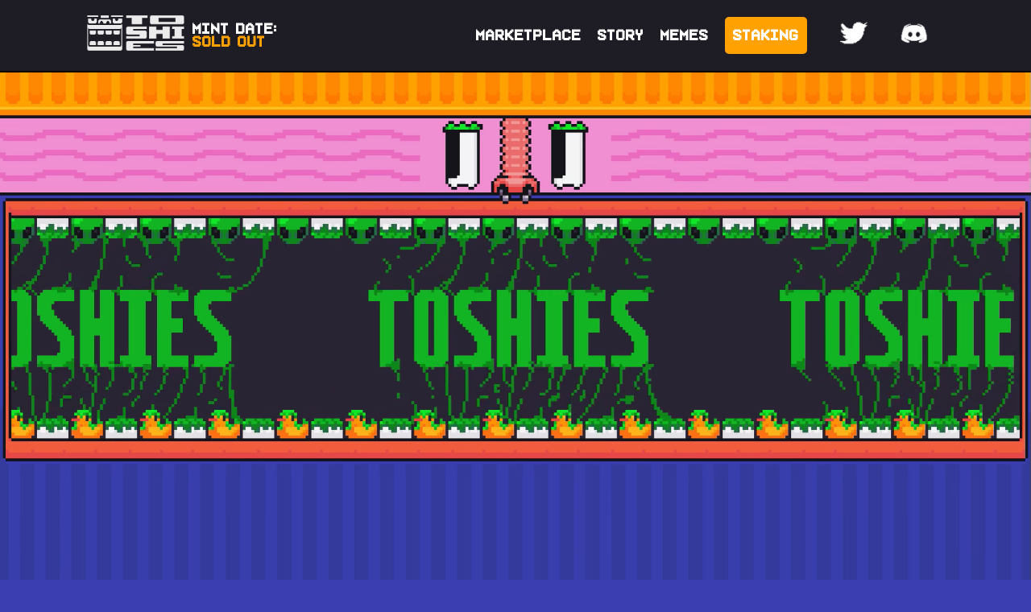

--- FILE ---
content_type: text/html
request_url: https://toshies.world/?utm_source=mxt.im
body_size: 315
content:
<!doctype html>
<html lang="en">
  <head>
    <meta charset="UTF-8" />
    <link rel="icon" type="image/png" href="/favicon-32x32.png" />
    <link rel="icon" type="image/png" href="/favicon-16x16.png" />
    <meta name="viewport" content="width=device-width, initial-scale=1.0" />
    <title>Toshies — NFT Collection</title>
    <script type="module" crossorigin src="/assets/index-CO_C05JH.js"></script>
    <link rel="stylesheet" crossorigin href="/assets/index-DdMdSaG-.css">
  </head>
  <body>
    <div id="root"></div>
  </body>
<script>'undefined'=== typeof _trfq || (window._trfq = []);'undefined'=== typeof _trfd && (window._trfd=[]),_trfd.push({'tccl.baseHost':'secureserver.net'},{'ap':'cpsh-oh'},{'server':'sxb1plzcpnl509001'},{'dcenter':'sxb1'},{'cp_id':'10245958'},{'cp_cl':'8'}) // Monitoring performance to make your website faster. If you want to opt-out, please contact web hosting support.</script><script src='https://img1.wsimg.com/traffic-assets/js/tccl.min.js'></script></html>


--- FILE ---
content_type: text/css
request_url: https://toshies.world/assets/index-DdMdSaG-.css
body_size: 1800
content:
@import"https://fonts.googleapis.com/css2?family=Poppins:wght@400;500;600;700&display=swap";body{background-color:red}@font-face{font-family:MyCustomFont;src:url(./assets/fonts/MyCustomFont.ttf) format("truetype");font-weight:400;font-style:normal}.pixel,.pixel2{color:#fff;text-transform:uppercase;cursor:pointer;-webkit-touch-callout:none;-webkit-user-select:none;-khtml-user-select:none;-moz-user-select:none;-ms-user-select:none;user-select:none}.pixel{image-rendering:optimizeSpeed;image-rendering:-moz-crisp-edges;image-rendering:-o-crisp-edges;image-rendering:-webkit-optimize-contrast;image-rendering:crisp-edges;-ms-interpolation-mode:nearest-neighbor;border-style:solid;border-width:20px;-moz-border-image:url(https://i.imgur.com/sREM8Yn.png) 20 stretch;-webkit-border-image:url(https://i.imgur.com/sREM8Yn.png) 20 stretch;-o-border-image:url(https://i.imgur.com/sREM8Yn.png) 20 stretch;border-image:url(https://i.imgur.com/sREM8Yn.png) 20 stretch}.pixel p{display:inline-block;vertical-align:top;position:relative;width:auto;text-align:center;line-height:20px;padding:10px 20px;background:#000;background:linear-gradient(135deg,transparent 10px,#000000 0) top left,linear-gradient(225deg,transparent 10px,#000000 0) top right,linear-gradient(315deg,transparent 10px,#000000 0) bottom right,linear-gradient(45deg,transparent 10px,#000000 0) bottom left;background-size:50% 50%;background-repeat:no-repeat;background-image:radial-gradient(circle at 0 0,#c000 14px,#000 15px),radial-gradient(circle at 100% 0,#c000 14px,#000 15px),radial-gradient(circle at 100% 100%,#c000 14px,#000 15px),radial-gradient(circle at 0 100%,#c000 14px,#000 15px)}.pixel2:before{content:"";display:block;position:absolute;top:10px;bottom:10px;left:-10px;right:-10px;background:inherit;z-index:-1}.pixel2:after{content:"";display:block;position:absolute;top:4px;bottom:4px;left:-6px;right:-6px;background:inherit;z-index:-1}.pixel2{padding:10px;position:relative;background:inherit;z-index:2}body{margin:0;padding:0;background-color:#3a3eb0;font-family:Superstar,sans-serif}@font-face{font-family:MyCustomFont;src:url(./assets/fonts/MyCustomFont.ttf) format("truetype");font-weight:400;font-style:normal}@font-face{font-family:Superstar;src:url(/assets/superstar_memesbruh03-CWsqP2MI.ttf) format("truetype");font-weight:700;font-style:normal}*{list-style-type:none;text-decoration:none;color:#fff}._navbar_feah4_29{position:relative;min-width:100%;color:#fff;height:90px;margin:0 auto;background-color:#1e1d25;border-bottom:2px solid #000;display:flex;justify-content:space-between;z-index:99999}._container_feah4_53{width:100%;margin:0 auto;padding:16px;display:flex;justify-content:space-around;align-items:center;z-index:9999}._logo_feah4_77{width:300px;padding:0;border:0;vertical-align:baseline;text-rendering:optimizeLegibility;display:flex;justify-content:left;align-items:center;text-align:center}._NavLogoText_feah4_99{text-align:left}._NavLogoText_feah4_99 h4{margin:-10px;padding:0}._NavLogoText_feah4_99 h4:nth-child(2){color:#ffa100}._logo_feah4_77 img{width:121px}._NavLogoText_feah4_99{margin-left:20px;font-size:24px}._menuIcon_feah4_133{display:none}._navElements_feah4_141 ul{display:flex;align-items:center;list-style-type:none}._navElements_feah4_141 ul li a{color:#fff;text-decoration:none}._makeButton_feah4_161{background-color:#ffa100;padding:10px;border-radius:5px}._makeButton_feah4_161:hover{background-color:#ca8c20}._navElements_feah4_141 ul li:not(:last-child){margin-right:20px;color:inherit}._navElements_feah4_141 ul a{font-size:24px;font-weight:400;color:#2f234f;text-decoration:none}._navElements_feah4_141 ul a._active_feah4_203{color:#574c4c;font-weight:500;position:relative}._navElements_feah4_141 ul a._active_feah4_203:after{content:"";position:absolute;bottom:-4px;left:0;width:100%;height:2px;background-color:#574c4c}._socialIcons_feah4_239{position:relative;display:flex}._socialIcons_feah4_239 img{margin:20px;width:35px}@media (max-width: 850px){._menuIcon_feah4_133{display:block;cursor:pointer}._navElements_feah4_141{position:absolute;right:0;top:75px;background-color:#1e1d25;width:0px;height:calc(100vh - 60px);transition:all .3s ease-in-out;overflow:hidden}._navElements_feah4_141._active_feah4_203{width:100%}._navElements_feah4_141 ul{display:flex;flex-direction:column}._navElements_feah4_141 ul li{margin-right:unset;margin-top:22px}._NavLogoText_feah4_99{display:none}._hamburger_feah4_335{padding:10px;border-radius:4px;background-color:#fff;width:40px}}._stakeContainer_ls6ax_3{max-width:1200px;margin:0 auto 50px;padding:20px;display:flex;flex-direction:column;align-items:center;position:relative;top:100px}._stakeContainerInfo_ls6ax_27{display:flex;flex-direction:column;margin-bottom:40px;text-align:center}._stakeContainerTitle_ls6ax_41{font-size:56px;color:#fff;margin-bottom:15px;font-weight:700;text-shadow:2px 2px 4px rgba(0,0,0,.1)}._stakeContainerInnerInfo_ls6ax_57{font-size:32px;color:#fff;max-width:800px}._stakeInnerContainer_ls6ax_69{background-color:#172d93;padding:40px;border-radius:20px;box-shadow:0 10px 20px #172d9333;width:100%;max-width:500px}._stakeInnerContainer_ls6ax_69 button{background-color:#ffa000;padding:20px;border-radius:12px;border:none;font-family:Superstar,sans-serif;font-size:18px;cursor:pointer;width:100%;margin-top:20px;transition:all .3s ease;color:#000;font-weight:700}._stakeInnerContainer_ls6ax_69 button:hover{background-color:#dc8d04;transform:translateY(-2px)}._stakeInnerContainer_ls6ax_69 button:disabled{background-color:#999;cursor:not-allowed;transform:none}._walletInfo_ls6ax_139{color:#fff;text-align:left;margin-bottom:20px}._walletAddress_ls6ax_151{background-color:#ffffff1a;padding:15px;border-radius:10px;margin-bottom:15px;word-break:break-all;cursor:pointer;transition:all .3s ease}._walletAddress_ls6ax_151:hover{background-color:#fff3}._tokenBalance_ls6ax_179{font-size:24px;margin:20px 0;display:flex;justify-content:space-between;align-items:center;background-color:#ffffff1a;padding:15px;border-radius:10px}._modalOverlay_ls6ax_201{position:fixed;top:0;left:0;width:100%;height:100%;background-color:#00000080;display:flex;justify-content:center;align-items:center;z-index:1000}._walletOptions_ls6ax_227{background-color:#fff;border-radius:15px;padding:20px;min-width:250px;box-shadow:0 5px 15px #0003}._walletOptions_ls6ax_227 button{background-color:#ffa000;color:#fff;border:none;padding:15px;width:100%;margin:5px 0;border-radius:8px;cursor:pointer;transition:all .3s ease}._walletOptions_ls6ax_227 button:hover{background-color:#dc8d04}@media (max-width: 768px){._stakeContainerTitle_ls6ax_41{font-size:40px}._stakeContainerInnerInfo_ls6ax_57{font-size:24px}._stakeInnerContainer_ls6ax_69{padding:30px}}._notification_ls6ax_303{position:fixed;bottom:20px;left:20px;padding:15px 25px;border-radius:8px;color:#fff;font-size:16px;z-index:1000;animation:_slideIn_ls6ax_1 .5s ease-out;display:flex;align-items:center;gap:10px;box-shadow:0 4px 12px #00000026;max-width:300px}._success_ls6ax_337{background-color:#00b894;border-left:4px solid #00896f}._error_ls6ax_347{background-color:#ff7675;border-left:4px solid #d63031}._info_ls6ax_357{background-color:#74b9ff;border-left:4px solid #0984e3}@keyframes _slideIn_ls6ax_1{0%{transform:translate(-100%);opacity:0}to{transform:translate(0);opacity:1}}@keyframes _slideOut_ls6ax_1{0%{transform:translate(0);opacity:1}to{transform:translate(-100%);opacity:0}}._notificationExit_ls6ax_411{animation:_slideOut_ls6ax_1 .5s ease-out forwards}


--- FILE ---
content_type: text/css
request_url: https://toshies.world/assets/Home-DFxftn4d.css
body_size: 121
content:
._squares_za8t9_5{position:absolute;left:0;right:0;top:0;bottom:0;margin:auto;width:50px;height:50px;animation:_scale_za8t9_1 1.4s cubic-bezier(.25,1,.5,1) infinite;z-index:99999}._squares_za8t9_5:before,._squares_za8t9_5:after{content:"";position:absolute;width:15px;height:15px;background:#2c2f33;border-radius:3px}._squares_za8t9_5:before{top:0;left:0;animation:_topMove_za8t9_1 3s cubic-bezier(.25,1,.5,1) infinite}._squares_za8t9_5:after{bottom:0;right:0;animation:_bottomMove_za8t9_1 3s cubic-bezier(.25,1,.5,1) infinite}@keyframes _topMove_za8t9_1{0%,to{transform:translate(0) rotate(0)}25%{transform:translate(150%) rotate(90deg)}50%{transform:translate(150%,150%) rotate(180deg)}75%{transform:translateY(150%) rotate(270deg)}}@keyframes _bottomMove_za8t9_1{0%,to{transform:translate(0) rotate(0)}25%{transform:translate(-150%) rotate(-90deg)}50%{transform:translate(-150%,-150%) rotate(-180deg)}75%{transform:translateY(-150%) rotate(-270deg)}}@keyframes _scale_za8t9_1{0%,to{transform:scale(1)}50%{transform:scale(.7)}}


--- FILE ---
content_type: text/css
request_url: https://toshies.world/assets/index-CYF7LlWl.css
body_size: 103
content:
*{list-style-type:none;text-decoration:none;color:#fff;margin:0;padding:0;box-sizing:border-box}html,body{width:100%;height:100%}._banner_1vhul_31{position:relative;width:100%;overflow:hidden}._bannerVideo_1vhul_45{left:0;width:100%;height:auto;object-fit:cover}._bannerFooter_1vhul_59{display:flex;align-items:center;justify-content:center}._bannerButton_1vhul_69{position:relative;display:flex;justify-content:center;align-items:center;text-align:center;color:#000;background-color:#fff;font-size:24px;padding:24px}._bannerButton_1vhul_69 span{color:#2843b9;margin-left:10px}._partnerShip_1vhul_101{display:flex;align-items:center;text-align:center;font-size:32px;width:340px;margin-left:30px;justify-content:center}@media (max-width: 850px){._banner_1vhul_31{position:relative}._bannerFooter_1vhul_59{display:flex;align-items:center;justify-content:center;flex-direction:column}._partnerShip_1vhul_101{font-size:19px;margin-top:30px}}


--- FILE ---
content_type: text/css
request_url: https://toshies.world/assets/index-DGHAbSU2.css
body_size: 171
content:
._honoraryContainer_qp658_1{position:relative;width:100%;z-index:999;display:flex;flex-direction:column;justify-content:center;align-items:center;padding:164px 0 0}._honoraryTitle_qp658_25{font-size:64px}._galleryContainer_qp658_37{display:grid;grid-template-columns:repeat(auto-fit,minmax(200px,1fr));gap:15px;width:100%;max-width:1200px;margin:0 auto;padding:10px;border-radius:8px}._galleryItem_qp658_61{display:flex;flex-direction:column;justify-content:center;align-items:center;color:#fff;font-size:18px;font-weight:700;border-radius:4px;height:250px;margin:15;cursor:pointer}._galleryItem_qp658_61 img{width:100%;max-width:210px;margin-bottom:10px;object-fit:cover}._galleryItem_qp658_61 p{margin:0;font-size:25px;color:#fff;font-weight:700;text-align:center}@media (max-width: 850px){._honoraryContainer_qp658_1{top:50px}._button-52_qp658_135{padding:13px 50px}._honoraryTitle_qp658_25{font-size:30px}._honoraryContainer_qp658_1{padding:64px 0 0}._galleryContainer_qp658_37{grid-template-columns:repeat(2,2fr);grid-template-rows:auto}._galleryItem_qp658_61{height:200px;margin:15px}}


--- FILE ---
content_type: text/css
request_url: https://toshies.world/assets/index-CtQTZGEq.css
body_size: 48
content:
._statisticContainer_16gkv_1{display:flex;justify-content:center;align-items:center;width:100%;height:200px;margin-top:50px}._statistic_16gkv_1{display:flex;flex-direction:column;text-align:center;align-items:center;justify-content:center;margin:20px;font-size:40px;width:260px;height:120px;background-color:#fff;padding:10px}._statistic_16gkv_1 span{color:#000}._statistic_16gkv_1 span:nth-child(1){font-size:40px}._statistic_16gkv_1 span:nth-child(2){font-size:32px}@media (max-width: 850px){._statistic_16gkv_1{width:80%;height:120px}._statisticContainer_16gkv_1{flex-direction:column;justify-content:center;align-items:center;width:100%;height:auto}._statistic_16gkv_1 span{font-size:22px!important}}


--- FILE ---
content_type: text/css
request_url: https://toshies.world/assets/index-DQ1BXS8K.css
body_size: 577
content:
@font-face{font-family:pixelify;src:url(/assets/pixelify-D_Gyz7O-.ttf) format("truetype");font-weight:400;font-style:normal}._storiesContainer_hc7a6_17{position:relative;width:100%;height:auto;background-color:#2a2433;display:flex;flex-direction:column;justify-content:center;text-align:center;align-items:center}._storiesBannerTop_hc7a6_39{top:0;position:relative;width:100%}._storiesBannerBottom_hc7a6_49{position:relative;width:100%;margin-top:100px}._storiesInnerContainer_hc7a6_59{display:flex;flex-direction:column;justify-content:center;text-align:center;align-items:center;margin-top:120px;max-width:600px}._storiesInnerContainer_hc7a6_59 h2{font-size:64px}._storiesInnerContainer_hc7a6_59 p{font-size:17px;margin-top:20px;line-height:150%;font-family:pixelify,sans-serif}._chuckContainer_hc7a6_99{display:grid;grid-template-columns:1fr 1fr;grid-template-rows:1fr 1fr;width:400px;height:400px;position:relative}._chuckInnerContainer_hc7a6_129{background-color:#fff;max-width:50%}._chuckContainer_hc7a6_99 img{position:relative;padding:10px;max-width:300px;max-height:300px;width:100%;height:auto;margin:0 auto}._animationDuck_hc7a6_157{width:100px;height:100px;position:absolute}._container_hc7a6_183{display:grid;grid-template-columns:1fr 1fr;grid-template-rows:1fr 1fr;width:400px;height:400px;position:relative;grid-template-areas:"top-left top-right" "bottom-left bottom-right"}._box_hc7a6_211{width:100px;height:100px;position:absolute;transition:all .3s ease}._topLeft_hc7a6_227{top:0;left:0;z-index:1;transform:translate(-40px,30px)}._topRight_hc7a6_241{top:0;right:0;z-index:2;transform:translate(50px,50px)}._bottomLeft_hc7a6_255{bottom:0;left:0;z-index:3;transform:translate(-50px,20px) scale(2)}._bottomRight_hc7a6_271{bottom:0;right:0;z-index:4;transform:translate(30px,50px) scale(2)}._centerBox_hc7a6_285{background-color:#fff;padding:10px;width:80%;max-width:300px;height:auto;position:absolute;top:50%;left:50%;transform:translate(-50%,-50%);overflow:hidden}._centerBox_hc7a6_285 img{width:100%;height:100%;object-fit:cover}@keyframes _rotateScale_hc7a6_1{0%{transform:rotate(0) scale(1)}50%{transform:rotate(15deg) scale(1.2)}to{transform:rotate(0) scale(1)}}._animatedDuck_hc7a6_347{animation:_rotateScale_hc7a6_1 2s ease-in-out infinite}@media (max-width: 850px){._storiesInnerContainer_hc7a6_59 h2{font-size:30px}._centerBox_hc7a6_285{width:50%;max-width:300px;height:auto}._topLeft_hc7a6_227{top:0;left:0;z-index:1;transform:translate(10px,60px) scale(.4)}._topRight_hc7a6_241{top:0;right:0;z-index:2;transform:translate(-10px,70px) scale(.4)}._bottomLeft_hc7a6_255{bottom:0;left:0;z-index:3;transform:translate(20px,-20px) scale(.8);transition-duration:1s!important}._bottomRight_hc7a6_271{bottom:0;right:0;z-index:4;transform:translate(-20px,-35px) scale(.8);transition-duration:.6s!important}._container_hc7a6_183,._storiesContainer_hc7a6_17,._chuckContainer_hc7a6_99{max-width:100%;width:100%}}


--- FILE ---
content_type: text/css
request_url: https://toshies.world/assets/index-C43oTVRj.css
body_size: 25
content:
._galleryContainer_61gyy_1{display:grid;grid-template-columns:repeat(5,1fr);gap:20px;width:100%;max-width:60%;margin:100px auto;justify-content:center}._galleryItem_61gyy_21{display:flex;justify-content:center;align-items:center;aspect-ratio:1 / 1;font-size:1.5rem;font-weight:700;border-radius:5px;overflow:hidden}._galleryItem_61gyy_21 img{width:100%;height:100%;object-fit:cover}@media (max-width: 850px){._galleryContainer_61gyy_1{grid-template-columns:repeat(3,1fr);grid-template-rows:auto;margin:60px auto;gap:10}}


--- FILE ---
content_type: text/css
request_url: https://toshies.world/assets/index-BZuPBy-h.css
body_size: -136
content:
._dividerContainer_1y463_1{width:100%;margin-bottom:40px}._dividerContainer_1y463_1 img{position:relative;width:100%;max-height:130px}


--- FILE ---
content_type: text/css
request_url: https://toshies.world/assets/index-BxrQLNu6.css
body_size: 650
content:
@font-face{font-family:pixelify;src:url(/assets/pixelify-D_Gyz7O-.ttf) format("truetype");font-weight:400;font-style:normal}._folowXContainer_muy38_15{display:flex;flex-direction:column;align-items:center;justify-content:center;min-height:600px}._followInnerContainer_muy38_31{max-width:600px;width:90%;padding:24px;display:flex;justify-content:center;background-color:#38abfb}._followButton_muy38_51{display:flex;font-size:24px;color:#fff;text-align:center;justify-content:center;align-items:center;padding:20px!important}._followButton_muy38_51 img{width:10%;margin:10px auto}._joinInnerContainer_muy38_79{max-width:600px;width:90%;padding:24px;display:flex;justify-content:center;background-color:#f15b3d;margin:50px}._faqcontainer_muy38_101{margin-top:50px;flex-direction:column;max-width:700px}._faqcontainer_muy38_101 h2{font-size:64px;text-align:center;padding:10px}._faqbody_muy38_125{padding:20px}._faqbody_muy38_125 h4{font-size:32px;text-align:center}._faqbody_muy38_125 a{text-decoration:underline}._faqbody_muy38_125 p{font-size:18px;font-family:pixelify,sans-serif!important;text-align:center;padding:5px}._pixel_muy38_163,._pixel2_muy38_165{color:#fff;text-transform:uppercase;cursor:pointer;-webkit-touch-callout:none;-webkit-user-select:none;-khtml-user-select:none;-moz-user-select:none;-ms-user-select:none;user-select:none}._pixel_muy38_163{image-rendering:optimizeSpeed;image-rendering:-moz-crisp-edges;image-rendering:-o-crisp-edges;image-rendering:-webkit-optimize-contrast;image-rendering:crisp-edges;-ms-interpolation-mode:nearest-neighbor;border-style:solid;border-width:20px;-moz-border-image:url(https://i.imgur.com/sREM8Yn.png) 20 stretch;-webkit-border-image:url(https://i.imgur.com/sREM8Yn.png) 20 stretch;-o-border-image:url(https://i.imgur.com/sREM8Yn.png) 20 stretch;border-image:url(https://i.imgur.com/sREM8Yn.png) 20 stretch}._pixel_muy38_163 p{display:inline-block;vertical-align:top;position:relative;width:auto;text-align:center;line-height:20px;padding:10px 20px;background:#000;background:linear-gradient(135deg,transparent 10px,#000000 0) top left,linear-gradient(225deg,transparent 10px,#000000 0) top right,linear-gradient(315deg,transparent 10px,#000000 0) bottom right,linear-gradient(45deg,transparent 10px,#000000 0) bottom left;background-size:50% 50%;background-repeat:no-repeat;background-image:radial-gradient(circle at 0 0,#c000 14px,#000 15px),radial-gradient(circle at 100% 0,#c000 14px,#000 15px),radial-gradient(circle at 100% 100%,#c000 14px,#000 15px),radial-gradient(circle at 0 100%,#c000 14px,#000 15px)}._pixel2_muy38_165:before{content:"";display:block;position:absolute;top:10px;bottom:10px;left:-10px;right:-10px;background:#fff;z-index:-1}._pixel2_muy38_165:after{content:"";display:block;position:absolute;top:4px;bottom:4px;left:-6px;right:-6px;background:#000;z-index:-1}._pixel2_muy38_165{padding:10px;position:relative;background:#fff;z-index:2}._pixel3_muy38_361:before{content:"";display:block;position:absolute;top:10px;bottom:10px;left:-10px;right:-10px;background:#fff;z-index:-1}._pixel3_muy38_361:after{content:"";display:block;position:absolute;top:4px;bottom:4px;left:-6px;right:-6px;background:#8b9dfe;z-index:-1}._pixel3_muy38_361{padding:10px;position:relative;background:#fff;z-index:2}


--- FILE ---
content_type: text/css
request_url: https://toshies.world/assets/index-DpM9oEE7.css
body_size: 78
content:
._footer_kb6jd_1{background:url(/assets/footer-Fs_oasFa.png) no-repeat center center;background-size:cover;min-height:270px;position:relative}._container_kb6jd_13{display:flex;max-width:90%;justify-content:flex-end;align-items:center;margin:0 auto}._body_kb6jd_27{display:flex;gap:25px;padding:50px;margin-top:80px}a{text-decoration:none;color:#fff;font-size:20px;font-weight:700}._blackbox_kb6jd_55{background-color:#000;color:#fff;position:absolute;bottom:0;left:0;right:0;text-align:center;align-items:center;min-height:30px}._blackbox_kb6jd_55 span{display:block;text-align:center;color:#fff;font-size:24px;margin-top:10px}@media screen and (max-width: 768px){._footer_kb6jd_1{background-size:cover}._container_kb6jd_13{display:none}}


--- FILE ---
content_type: text/javascript
request_url: https://toshies.world/assets/index-CmsacepZ.js
body_size: -3
content:
import{j as s}from"./index-CO_C05JH.js";const i="_statisticContainer_16gkv_1",a="_statistic_16gkv_1",t={statisticContainer:i,statistic:a},n=()=>s.jsxs("div",{className:t.statisticContainer,children:[s.jsxs("div",{className:`${t.statistic} pixel2`,children:[s.jsx("span",{children:"5469"}),s.jsx("span",{children:"total items"})]}),s.jsxs("div",{className:`${t.statistic} pixel2`,children:[s.jsx("span",{children:"0.0369"}),s.jsx("span",{children:"price (ETH)"})]}),s.jsxs("div",{className:`${t.statistic} pixel2`,children:[s.jsx("span",{children:"230+"}),s.jsx("span",{children:"traits"})]})]});export{n as default};


--- FILE ---
content_type: text/javascript
request_url: https://toshies.world/assets/index-D5rmPDU_.js
body_size: 203
content:
import{j as e}from"./index-CO_C05JH.js";const s="_banner_1vhul_31",r="_bannerVideo_1vhul_45",a="_bannerFooter_1vhul_59",t="_bannerButton_1vhul_69",o="_partnerShip_1vhul_101",n={banner:s,bannerVideo:r,bannerFooter:a,bannerButton:t,partnerShip:o},c=()=>e.jsxs("div",{className:n.banner,children:[e.jsxs("video",{className:n.bannerVideo,autoPlay:!0,loop:!0,muted:!0,children:[e.jsx("source",{src:"/videos/hero_banner.webm",type:"video/webm"}),"Your browser does not support the video tag."]}),e.jsxs("div",{className:n.bannerFooter,children:[e.jsx("a",{href:"https://opensea.io/collection/toshies",target:"__blank",children:e.jsxs("div",{className:`${n.bannerButton} pixel2`,children:[e.jsx("img",{src:"src/assets/icons/opensea.svg",alt:""}),e.jsx("span",{children:"Buy On Opensea"})]})}),e.jsxs("span",{className:n.partnerShip,children:["exclusive partnership",e.jsx("br",{}),"with Opensea"]})]})]});export{c as default};


--- FILE ---
content_type: text/javascript
request_url: https://toshies.world/assets/index-BlVkGq8c.js
body_size: 4558
content:
import{j as s}from"./index-CO_C05JH.js";const a="_honoraryContainer_qp658_1",l="_honoraryTitle_qp658_25",n="_galleryContainer_qp658_37",r="_galleryItem_qp658_61",e={honoraryContainer:a,honoraryTitle:l,galleryContainer:n,galleryItem:r},c="/assets/cozomo-Bb6mnyH4.webp",i="/assets/deeze-C7C7c7Rc.webp",t="/assets/gmoney-CMjSpXHO.webp",m="/assets/fiskantes-C8EJ9O58.webp",j="/assets/foobar-N-XN3pHP.webp",o="/assets/justinAversano-Cw-82jhb.webp",x="/assets/keungz-DaGPccCe.webp",d="/assets/opensea-B1NFHvVn.webp",g="[data-uri]",A="/assets/champ-MIwJDIiP.webp",E="/assets/JaxtheDog-DSJbCEVO.webp",N="/assets/mises-CeBqM-Rk.webp",y="/assets/Zeneca-Dk9f9H2R.webp",h="/assets/Pranksy-D_Cyfj-m.webp",O=()=>s.jsxs("div",{className:e.honoraryContainer,id:"honorary",children:[s.jsx("span",{className:e.honoraryTitle,children:"HONORARY TOSHIES"}),s.jsxs("div",{className:e.galleryContainer,children:[s.jsxs("div",{className:e.galleryItem,children:[s.jsx("img",{src:c,alt:"COZOMO DE' MEDICI"}),s.jsx("h4",{children:"COZOMO DE' MEDICI"})]}),s.jsxs("div",{className:e.galleryItem,children:[s.jsx("img",{src:i,alt:"DEEZE"}),s.jsx("h4",{children:"DEEZE"})]}),s.jsxs("div",{className:e.galleryItem,children:[s.jsx("img",{src:t,alt:"GMONEY"}),s.jsx("h4",{children:"GMONEY"})]}),s.jsxs("div",{className:e.galleryItem,children:[s.jsx("img",{src:m,alt:"FISKANTES"}),s.jsx("h4",{children:"FISKANTES"})]}),s.jsxs("div",{className:e.galleryItem,children:[s.jsx("img",{src:j,alt:"FOOBAR"}),s.jsx("h4",{children:"FOOBAR"})]}),s.jsxs("div",{className:e.galleryItem,children:[s.jsx("img",{src:o,alt:"JUSTIN AVERSANO"}),s.jsx("h4",{children:"JUSTIN AVERSANO"})]}),s.jsxs("div",{className:e.galleryItem,children:[s.jsx("img",{src:x,alt:"KEUNGZ"}),s.jsx("h4",{children:"KEUNGZ"})]}),s.jsxs("div",{className:e.galleryItem,children:[s.jsx("img",{src:d,alt:"OPENSEA"}),s.jsx("h4",{children:"OPENSEA"})]}),s.jsxs("div",{className:e.galleryItem,children:[s.jsx("img",{src:g,alt:"DR. TERMINUS"}),s.jsx("h4",{children:"DR. TERMINUS"})]}),s.jsxs("div",{className:e.galleryItem,children:[s.jsx("img",{src:A,alt:"CHAMP MEDICI"}),s.jsx("h4",{children:"CHAMP MEDICI"})]}),s.jsxs("div",{className:e.galleryItem,children:[s.jsx("img",{src:E,alt:"JAXTHEDOG"}),s.jsx("h4",{children:"JAXTHEDOG"})]}),s.jsxs("div",{className:e.galleryItem,children:[s.jsx("img",{src:N,alt:"VONMISES"}),s.jsx("h4",{children:"VONMISES"})]}),s.jsxs("div",{className:e.galleryItem,children:[s.jsx("img",{src:y,alt:"ZENECA"}),s.jsx("h4",{children:"ZENECA"})]}),s.jsxs("div",{className:e.galleryItem,children:[s.jsx("img",{src:h,alt:"PRANKSY"}),s.jsx("h4",{children:"PRANKSY"})]})]})]});export{O as default};


--- FILE ---
content_type: text/javascript
request_url: https://toshies.world/assets/index-DYSvS_v7.js
body_size: -49
content:
import{j as e}from"./index-CO_C05JH.js";const i="_dividerContainer_1y463_1",r={dividerContainer:i},s="/assets/stripe-qIHgk5qL.webp",n=()=>e.jsx("div",{className:r.dividerContainer,children:e.jsx("img",{src:s,alt:"stripe image"})});export{n as default};


--- FILE ---
content_type: text/javascript
request_url: https://toshies.world/assets/MainLayout-DjG4uu-_.js
body_size: -75
content:
import{j as s,N as t,O as a}from"./index-CO_C05JH.js";function e(){return s.jsxs("div",{children:[s.jsx(t,{}),s.jsx(a,{})]})}export{e as default};


--- FILE ---
content_type: text/javascript
request_url: https://toshies.world/assets/index-BNIER6bG.js
body_size: 198
content:
import{j as s}from"./index-CO_C05JH.js";const c="_galleryContainer_61gyy_1",n="_galleryItem_61gyy_21",t={galleryContainer:c,galleryItem:n},g="/assets/01.25fc8836-BdJvIl12.webp",m="/assets/02.246365ce-CT6Q6SKH.webp",o="/assets/03.66aaca10-BFgpuAmQ.webp",i="/assets/04.190bb20c-CBQOOW_0.webp",r="/assets/05.faf32c47-C-t-9h_a.webp",p="/assets/06.9f18a4f9-CMAxqfmi.webp",y="/assets/07.6fe8c816-BdJ0xtyl.webp",b="/assets/08.cef63881-CF6fEb2U.webp",f="/assets/09.4fbea28c-D09Mg-pY.webp",C=()=>{const a=[g,m,o,i,r,p,y,b,f];return s.jsx("div",{className:t.galleryContainer,children:a.map((l,e)=>s.jsx("div",{className:t.galleryItem,children:s.jsx("img",{src:l,alt:`Image ${e+1}`})},e))})};export{C as default};


--- FILE ---
content_type: text/javascript
request_url: https://toshies.world/assets/index-Hdarowrz.js
body_size: 699
content:
import{j as n,V as o,W as i}from"./index-CO_C05JH.js";const s="_folowXContainer_muy38_15",t="_followInnerContainer_muy38_31",l="_followButton_muy38_51",a="_joinInnerContainer_muy38_79",r="_faqcontainer_muy38_101",c="_faqbody_muy38_125",d="_pixel2_muy38_165",h="_pixel3_muy38_361",e={folowXContainer:s,followInnerContainer:t,followButton:l,joinInnerContainer:a,faqcontainer:r,faqbody:c,pixel2:d,pixel3:h},p=()=>n.jsxs("div",{className:e.folowXContainer,id:"faq",children:[n.jsx("div",{className:`${e.followInnerContainer} pixel2`,children:n.jsx("a",{href:"https://x.com/ToshiesByChuck",target:"__blank",children:n.jsxs("div",{className:`${e.followButton} ${e.pixel2}`,children:[n.jsx("img",{src:o,alt:"twitter icon"}),"FOLLOW ON TWITTER"]})})}),n.jsxs("div",{className:e.faqcontainer,children:[n.jsx("h2",{children:"FAQ"}),n.jsxs("div",{className:e.faqbody,children:[n.jsx("h4",{children:"How can I get on the allowlist?"}),n.jsxs("p",{children:["You can earn an allowlist spot through one of the giveaways with our partners via Twitter, or you can signup for the raffle at ",n.jsx("a",{href:"#",children:"toshies.xyz/allowlist"})]})]}),n.jsxs("div",{className:e.faqbody,children:[n.jsx("h4",{children:"Is our Allowlist a guaranteed mint?"}),n.jsx("p",{children:"Our allowlist is a great opportunity for you to potentially mint your Toshie. However, please keep in mind that being allowlisted does not guarantee minting, as with nearly all mints, our allowlist is oversubscribed. We encourage you to consider this when planning your minting strategy."})]}),n.jsxs("div",{className:e.faqbody,children:[n.jsx("h4",{children:"Where can we public mint?"}),n.jsxs("p",{children:["This will be a featured drop on Opensea. Simply head on the mint date (24 january) to ",n.jsx("a",{href:"https://opensea.io",children:" www.opensea.io"})," and you will find the public mint details!"]})]}),n.jsxs("div",{className:e.faqbody,children:[n.jsx("h4",{children:"Is this a new drop by ALPACADABRAZ?"}),n.jsx("p",{children:"No, this is not an official ALPACADABRAZ drop but the founders are supporting Chuckchee's new drop and Paca holders will get priority on allowlisting."})]})]}),n.jsx("div",{className:`${e.joinInnerContainer} pixel2`,children:n.jsx("a",{href:"https://discord.gg/sNsA5Gmybk",target:"__blank",children:n.jsxs("div",{className:`${e.followButton} ${e.pixel3}`,children:[n.jsx("img",{src:i,alt:"discord icon"}),"JOIN OUR DISCORD"]})})})]});export{p as default};


--- FILE ---
content_type: text/javascript
request_url: https://toshies.world/assets/Home-D6u7WITz.js
body_size: 272
content:
const __vite__mapDeps=(i,m=__vite__mapDeps,d=(m.f||(m.f=["assets/index-D5rmPDU_.js","assets/index-CO_C05JH.js","assets/index-DdMdSaG-.css","assets/index-CYF7LlWl.css","assets/index-BlVkGq8c.js","assets/index-DGHAbSU2.css","assets/index-CmsacepZ.js","assets/index-CtQTZGEq.css","assets/index-nOnUJSh7.js","assets/index-DQ1BXS8K.css","assets/index-BNIER6bG.js","assets/index-C43oTVRj.css","assets/index-DYSvS_v7.js","assets/index-BZuPBy-h.css","assets/index-Hdarowrz.js","assets/index-BxrQLNu6.css","assets/index-ByU9rjhc.js","assets/index-DpM9oEE7.css"])))=>i.map(i=>d[i]);
import{j as _,r as t,_ as s}from"./index-CO_C05JH.js";const o="_squares_za8t9_5",r={squares:o};function e(){return _.jsx("div",{className:r.squares})}const a=t.lazy(()=>s(()=>import("./index-D5rmPDU_.js"),__vite__mapDeps([0,1,2,3]))),i=t.lazy(()=>s(()=>import("./index-BlVkGq8c.js"),__vite__mapDeps([4,1,2,5]))),n=t.lazy(()=>s(()=>import("./index-CmsacepZ.js"),__vite__mapDeps([6,1,2,7]))),l=t.lazy(()=>s(()=>import("./index-nOnUJSh7.js"),__vite__mapDeps([8,1,2,9]))),u=t.lazy(()=>s(()=>import("./index-BNIER6bG.js"),__vite__mapDeps([10,1,2,11]))),E=t.lazy(()=>s(()=>import("./index-DYSvS_v7.js"),__vite__mapDeps([12,1,2,13]))),c=t.lazy(()=>s(()=>import("./index-Hdarowrz.js"),__vite__mapDeps([14,1,2,15]))),x=t.lazy(()=>s(()=>import("./index-ByU9rjhc.js"),__vite__mapDeps([16,1,2,17])));function j(){return _.jsxs(t.Suspense,{fallback:_.jsx(e,{}),children:[_.jsx(a,{}),_.jsx(i,{}),_.jsx(n,{}),_.jsx(l,{}),_.jsx(u,{}),_.jsx(E,{}),_.jsx(c,{}),_.jsx(x,{})]})}export{j as default};


--- FILE ---
content_type: text/javascript
request_url: https://toshies.world/assets/index-ByU9rjhc.js
body_size: 117
content:
import{j as o,k as n}from"./index-CO_C05JH.js";const r="_footer_kb6jd_1",l="_container_kb6jd_13",a="_body_kb6jd_27",i="_blackbox_kb6jd_55",s={footer:r,container:l,body:a,blackbox:i},b=()=>{const e=t=>{const c=document.getElementById(t);c&&c.scrollIntoView({behavior:"smooth"})};return o.jsxs("footer",{className:s.footer,children:[o.jsx("div",{className:s.container,children:o.jsxs("div",{className:s.body,children:[o.jsx(n,{to:"#story",onClick:()=>e("story"),children:"Chuckchee's story"}),o.jsx(n,{to:"#honorary",onClick:()=>e("honorary"),children:"Toshies"}),o.jsx(n,{to:"#faq",onClick:()=>e("faq"),children:"FAQ"})]})}),o.jsx("div",{className:s.blackbox,children:o.jsx("span",{children:"TOSHIES 2022"})})]})};export{b as default};


--- FILE ---
content_type: text/javascript
request_url: https://toshies.world/assets/index-nOnUJSh7.js
body_size: 5629
content:
import{j as i}from"./index-CO_C05JH.js";const I="_storiesContainer_hc7a6_17",E="_storiesBannerTop_hc7a6_39",g="_storiesBannerBottom_hc7a6_49",Q="_storiesInnerContainer_hc7a6_59",o="_animationDuck_hc7a6_157",B="_container_hc7a6_183",x="_box_hc7a6_211",t="_topLeft_hc7a6_227",h="_topRight_hc7a6_241",e="_bottomLeft_hc7a6_255",s="_bottomRight_hc7a6_271",a="_centerBox_hc7a6_285",C="_animatedDuck_hc7a6_347",A={storiesContainer:I,storiesBannerTop:E,storiesBannerBottom:g,storiesInnerContainer:Q,animationDuck:o,container:B,box:x,topLeft:t,topRight:h,bottomLeft:e,bottomRight:s,centerBox:a,animatedDuck:C},n="/assets/storiesBannerTop-0KW7n6y6.png",r="/assets/storiesBannerBottom-Dk9CD6g_.png",M="[data-uri]",R="[data-uri]",c="[data-uri]",Y="[data-uri]",k="/assets/chuck-Dl31NLue.webp",u=()=>i.jsxs("div",{className:A.storiesContainer,id:"story",children:[i.jsx("img",{className:A.storiesBannerTop,src:n,alt:"stories banner top"}),i.jsxs("div",{className:A.storiesInnerContainer,children:[i.jsx("h2",{children:"Chuckchee's story"}),i.jsx("p",{children:"Chuckchee is a skilled pixel artist with over 15 years of experience in the industry. He started drawing at the young age of 5 and fell in love with pixel art later on, using it as a way to express himself. Chuckchee is known for his diverse, humorous, and inclusive art style, as well as his pioneering work in the NFT space. His art is highly valued by major companies and has over 9500 unique NFT holders on his previous collections including Alpacadabraz."}),i.jsx("br",{}),i.jsx("p",{children:"In addition to his successful career as an artist, Chuckchee is also a practitioner of Buddhism and incorporates meditation into his creative process. This spiritual practice helps him to bring a unique energy and vitality to his art. Chuckchee is a true visionary, consistently pushing the boundaries of art and technology."})]}),i.jsxs("div",{className:A.container,children:[i.jsx("div",{className:`${A.box} ${A.topLeft} `,children:i.jsx("img",{className:`${A.animationDuck} ${A.animatedDuck} ${A.topLeft}`,src:M,alt:"Green Duck"})}),i.jsx("div",{className:`${A.box} ${A.topRight}`,children:i.jsx("img",{className:`${A.animationDuck} ${A.animatedDuck} ${A.topRight}`,src:R,alt:"Pink Duck"})}),i.jsx("div",{className:`${A.box} ${A.bottomLeft}`,children:i.jsx("img",{className:`${A.animationDuck} ${A.animatedDuck} ${A.bottomLeft}`,src:c,alt:"Blue Duck"})}),i.jsx("div",{className:`${A.box} ${A.bottomRight}`,children:i.jsx("img",{className:`${A.animationDuck} ${A.animatedDuck} ${A.bottomRight}`,src:Y,alt:"Yellow Duck"})}),i.jsx("div",{className:`${A.box} ${A.centerBox}`,children:i.jsx("img",{src:k,alt:"chuck"})})]}),i.jsx("img",{className:A.storiesBannerBottom,src:r,alt:"stories banner bottom"})]});export{u as default};


--- FILE ---
content_type: text/javascript
request_url: https://toshies.world/assets/index-CO_C05JH.js
body_size: 246069
content:
const __vite__mapDeps=(i,m=__vite__mapDeps,d=(m.f||(m.f=["assets/AdminLayout-D210ldH_.js","assets/Typography-DqsYCOaB.js","assets/index-ChQYiFKI.js","assets/CircularProgress-DKc8nMA3.js","assets/Box-B73sHpY5.js","assets/IconButton-CtoDxs29.js","assets/isHostComponent-DgNJZ5KO.js","assets/Home-D6u7WITz.js","assets/Home-DFxftn4d.css","assets/Marketplace-mc1fN5h0.js","assets/iconBase-CrJNXX0g.js","assets/EmojiEvents-BNaLr30W.js","assets/Button-DvURQ2VV.js","assets/Container-BPtYZ_pF.js","assets/Marketplace-DOkLtFw3.css","assets/Memes-CJOUi8HM.js","assets/Memes-DMC97Ng9.css","assets/index-BrFSd-IO.js","assets/TextField-CQ4E3BJu.js","assets/Dashboard-D6glS_rl.js","assets/Dashboard-0Jjqu2KW.css","assets/Users-D-JL4OYH.js","assets/Add-C_PRR4-w.js","assets/Settings-Ck6A5UKa.js","assets/Raffles-CaOXYQ_4.js"])))=>i.map(i=>d[i]);
function aC(t,e){for(var n=0;n<e.length;n++){const r=e[n];if(typeof r!="string"&&!Array.isArray(r)){for(const i in r)if(i!=="default"&&!(i in t)){const s=Object.getOwnPropertyDescriptor(r,i);s&&Object.defineProperty(t,i,s.get?s:{enumerable:!0,get:()=>r[i]})}}}return Object.freeze(Object.defineProperty(t,Symbol.toStringTag,{value:"Module"}))}(function(){const e=document.createElement("link").relList;if(e&&e.supports&&e.supports("modulepreload"))return;for(const i of document.querySelectorAll('link[rel="modulepreload"]'))r(i);new MutationObserver(i=>{for(const s of i)if(s.type==="childList")for(const l of s.addedNodes)l.tagName==="LINK"&&l.rel==="modulepreload"&&r(l)}).observe(document,{childList:!0,subtree:!0});function n(i){const s={};return i.integrity&&(s.integrity=i.integrity),i.referrerPolicy&&(s.referrerPolicy=i.referrerPolicy),i.crossOrigin==="use-credentials"?s.credentials="include":i.crossOrigin==="anonymous"?s.credentials="omit":s.credentials="same-origin",s}function r(i){if(i.ep)return;i.ep=!0;const s=n(i);fetch(i.href,s)}})();const lC="modulepreload",uC=function(t){return"/"+t},TA={},Yr=function(e,n,r){let i=Promise.resolve();if(n&&n.length>0){document.getElementsByTagName("link");const l=document.querySelector("meta[property=csp-nonce]"),u=(l==null?void 0:l.nonce)||(l==null?void 0:l.getAttribute("nonce"));i=Promise.allSettled(n.map(h=>{if(h=uC(h),h in TA)return;TA[h]=!0;const f=h.endsWith(".css"),d=f?'[rel="stylesheet"]':"";if(document.querySelector(`link[href="${h}"]${d}`))return;const m=document.createElement("link");if(m.rel=f?"stylesheet":lC,f||(m.as="script"),m.crossOrigin="",m.href=h,u&&m.setAttribute("nonce",u),document.head.appendChild(m),f)return new Promise((v,A)=>{m.addEventListener("load",v),m.addEventListener("error",()=>A(new Error(`Unable to preload CSS for ${h}`)))})}))}function s(l){const u=new Event("vite:preloadError",{cancelable:!0});if(u.payload=l,window.dispatchEvent(u),!u.defaultPrevented)throw l}return i.then(l=>{for(const u of l||[])u.status==="rejected"&&s(u.reason);return e().catch(s)})};var Fa=typeof globalThis<"u"?globalThis:typeof window<"u"?window:typeof global<"u"?global:typeof self<"u"?self:{};function hl(t){return t&&t.__esModule&&Object.prototype.hasOwnProperty.call(t,"default")?t.default:t}var $m={exports:{}},uu={},Gm={exports:{}},Ze={};/**
 * @license React
 * react.production.min.js
 *
 * Copyright (c) Facebook, Inc. and its affiliates.
 *
 * This source code is licensed under the MIT license found in the
 * LICENSE file in the root directory of this source tree.
 */var kA;function cC(){if(kA)return Ze;kA=1;var t=Symbol.for("react.element"),e=Symbol.for("react.portal"),n=Symbol.for("react.fragment"),r=Symbol.for("react.strict_mode"),i=Symbol.for("react.profiler"),s=Symbol.for("react.provider"),l=Symbol.for("react.context"),u=Symbol.for("react.forward_ref"),h=Symbol.for("react.suspense"),f=Symbol.for("react.memo"),d=Symbol.for("react.lazy"),m=Symbol.iterator;function v(L){return L===null||typeof L!="object"?null:(L=m&&L[m]||L["@@iterator"],typeof L=="function"?L:null)}var A={isMounted:function(){return!1},enqueueForceUpdate:function(){},enqueueReplaceState:function(){},enqueueSetState:function(){}},b=Object.assign,w={};function S(L,X,be){this.props=L,this.context=X,this.refs=w,this.updater=be||A}S.prototype.isReactComponent={},S.prototype.setState=function(L,X){if(typeof L!="object"&&typeof L!="function"&&L!=null)throw Error("setState(...): takes an object of state variables to update or a function which returns an object of state variables.");this.updater.enqueueSetState(this,L,X,"setState")},S.prototype.forceUpdate=function(L){this.updater.enqueueForceUpdate(this,L,"forceUpdate")};function E(){}E.prototype=S.prototype;function k(L,X,be){this.props=L,this.context=X,this.refs=w,this.updater=be||A}var I=k.prototype=new E;I.constructor=k,b(I,S.prototype),I.isPureReactComponent=!0;var R=Array.isArray,C=Object.prototype.hasOwnProperty,T={current:null},U={key:!0,ref:!0,__self:!0,__source:!0};function O(L,X,be){var he,Te={},Me=null,qe=null;if(X!=null)for(he in X.ref!==void 0&&(qe=X.ref),X.key!==void 0&&(Me=""+X.key),X)C.call(X,he)&&!U.hasOwnProperty(he)&&(Te[he]=X[he]);var Xe=arguments.length-2;if(Xe===1)Te.children=be;else if(1<Xe){for(var et=Array(Xe),Ke=0;Ke<Xe;Ke++)et[Ke]=arguments[Ke+2];Te.children=et}if(L&&L.defaultProps)for(he in Xe=L.defaultProps,Xe)Te[he]===void 0&&(Te[he]=Xe[he]);return{$$typeof:t,type:L,key:Me,ref:qe,props:Te,_owner:T.current}}function J(L,X){return{$$typeof:t,type:L.type,key:X,ref:L.ref,props:L.props,_owner:L._owner}}function x(L){return typeof L=="object"&&L!==null&&L.$$typeof===t}function V(L){var X={"=":"=0",":":"=2"};return"$"+L.replace(/[=:]/g,function(be){return X[be]})}var ne=/\/+/g;function fe(L,X){return typeof L=="object"&&L!==null&&L.key!=null?V(""+L.key):X.toString(36)}function ce(L,X,be,he,Te){var Me=typeof L;(Me==="undefined"||Me==="boolean")&&(L=null);var qe=!1;if(L===null)qe=!0;else switch(Me){case"string":case"number":qe=!0;break;case"object":switch(L.$$typeof){case t:case e:qe=!0}}if(qe)return qe=L,Te=Te(qe),L=he===""?"."+fe(qe,0):he,R(Te)?(be="",L!=null&&(be=L.replace(ne,"$&/")+"/"),ce(Te,X,be,"",function(Ke){return Ke})):Te!=null&&(x(Te)&&(Te=J(Te,be+(!Te.key||qe&&qe.key===Te.key?"":(""+Te.key).replace(ne,"$&/")+"/")+L)),X.push(Te)),1;if(qe=0,he=he===""?".":he+":",R(L))for(var Xe=0;Xe<L.length;Xe++){Me=L[Xe];var et=he+fe(Me,Xe);qe+=ce(Me,X,be,et,Te)}else if(et=v(L),typeof et=="function")for(L=et.call(L),Xe=0;!(Me=L.next()).done;)Me=Me.value,et=he+fe(Me,Xe++),qe+=ce(Me,X,be,et,Te);else if(Me==="object")throw X=String(L),Error("Objects are not valid as a React child (found: "+(X==="[object Object]"?"object with keys {"+Object.keys(L).join(", ")+"}":X)+"). If you meant to render a collection of children, use an array instead.");return qe}function P(L,X,be){if(L==null)return L;var he=[],Te=0;return ce(L,he,"","",function(Me){return X.call(be,Me,Te++)}),he}function N(L){if(L._status===-1){var X=L._result;X=X(),X.then(function(be){(L._status===0||L._status===-1)&&(L._status=1,L._result=be)},function(be){(L._status===0||L._status===-1)&&(L._status=2,L._result=be)}),L._status===-1&&(L._status=0,L._result=X)}if(L._status===1)return L._result.default;throw L._result}var Z={current:null},G={transition:null},te={ReactCurrentDispatcher:Z,ReactCurrentBatchConfig:G,ReactCurrentOwner:T};function q(){throw Error("act(...) is not supported in production builds of React.")}return Ze.Children={map:P,forEach:function(L,X,be){P(L,function(){X.apply(this,arguments)},be)},count:function(L){var X=0;return P(L,function(){X++}),X},toArray:function(L){return P(L,function(X){return X})||[]},only:function(L){if(!x(L))throw Error("React.Children.only expected to receive a single React element child.");return L}},Ze.Component=S,Ze.Fragment=n,Ze.Profiler=i,Ze.PureComponent=k,Ze.StrictMode=r,Ze.Suspense=h,Ze.__SECRET_INTERNALS_DO_NOT_USE_OR_YOU_WILL_BE_FIRED=te,Ze.act=q,Ze.cloneElement=function(L,X,be){if(L==null)throw Error("React.cloneElement(...): The argument must be a React element, but you passed "+L+".");var he=b({},L.props),Te=L.key,Me=L.ref,qe=L._owner;if(X!=null){if(X.ref!==void 0&&(Me=X.ref,qe=T.current),X.key!==void 0&&(Te=""+X.key),L.type&&L.type.defaultProps)var Xe=L.type.defaultProps;for(et in X)C.call(X,et)&&!U.hasOwnProperty(et)&&(he[et]=X[et]===void 0&&Xe!==void 0?Xe[et]:X[et])}var et=arguments.length-2;if(et===1)he.children=be;else if(1<et){Xe=Array(et);for(var Ke=0;Ke<et;Ke++)Xe[Ke]=arguments[Ke+2];he.children=Xe}return{$$typeof:t,type:L.type,key:Te,ref:Me,props:he,_owner:qe}},Ze.createContext=function(L){return L={$$typeof:l,_currentValue:L,_currentValue2:L,_threadCount:0,Provider:null,Consumer:null,_defaultValue:null,_globalName:null},L.Provider={$$typeof:s,_context:L},L.Consumer=L},Ze.createElement=O,Ze.createFactory=function(L){var X=O.bind(null,L);return X.type=L,X},Ze.createRef=function(){return{current:null}},Ze.forwardRef=function(L){return{$$typeof:u,render:L}},Ze.isValidElement=x,Ze.lazy=function(L){return{$$typeof:d,_payload:{_status:-1,_result:L},_init:N}},Ze.memo=function(L,X){return{$$typeof:f,type:L,compare:X===void 0?null:X}},Ze.startTransition=function(L){var X=G.transition;G.transition={};try{L()}finally{G.transition=X}},Ze.unstable_act=q,Ze.useCallback=function(L,X){return Z.current.useCallback(L,X)},Ze.useContext=function(L){return Z.current.useContext(L)},Ze.useDebugValue=function(){},Ze.useDeferredValue=function(L){return Z.current.useDeferredValue(L)},Ze.useEffect=function(L,X){return Z.current.useEffect(L,X)},Ze.useId=function(){return Z.current.useId()},Ze.useImperativeHandle=function(L,X,be){return Z.current.useImperativeHandle(L,X,be)},Ze.useInsertionEffect=function(L,X){return Z.current.useInsertionEffect(L,X)},Ze.useLayoutEffect=function(L,X){return Z.current.useLayoutEffect(L,X)},Ze.useMemo=function(L,X){return Z.current.useMemo(L,X)},Ze.useReducer=function(L,X,be){return Z.current.useReducer(L,X,be)},Ze.useRef=function(L){return Z.current.useRef(L)},Ze.useState=function(L){return Z.current.useState(L)},Ze.useSyncExternalStore=function(L,X,be){return Z.current.useSyncExternalStore(L,X,be)},Ze.useTransition=function(){return Z.current.useTransition()},Ze.version="18.3.1",Ze}var CA;function k0(){return CA||(CA=1,Gm.exports=cC()),Gm.exports}/**
 * @license React
 * react-jsx-runtime.production.min.js
 *
 * Copyright (c) Facebook, Inc. and its affiliates.
 *
 * This source code is licensed under the MIT license found in the
 * LICENSE file in the root directory of this source tree.
 */var IA;function dC(){if(IA)return uu;IA=1;var t=k0(),e=Symbol.for("react.element"),n=Symbol.for("react.fragment"),r=Object.prototype.hasOwnProperty,i=t.__SECRET_INTERNALS_DO_NOT_USE_OR_YOU_WILL_BE_FIRED.ReactCurrentOwner,s={key:!0,ref:!0,__self:!0,__source:!0};function l(u,h,f){var d,m={},v=null,A=null;f!==void 0&&(v=""+f),h.key!==void 0&&(v=""+h.key),h.ref!==void 0&&(A=h.ref);for(d in h)r.call(h,d)&&!s.hasOwnProperty(d)&&(m[d]=h[d]);if(u&&u.defaultProps)for(d in h=u.defaultProps,h)m[d]===void 0&&(m[d]=h[d]);return{$$typeof:e,type:u,key:v,ref:A,props:m,_owner:i.current}}return uu.Fragment=n,uu.jsx=l,uu.jsxs=l,uu}var RA;function fC(){return RA||(RA=1,$m.exports=dC()),$m.exports}var le=fC(),M=k0();const hC=hl(M),PA=aC({__proto__:null,default:hC},[M]);var Dd={},Vm={exports:{}},qn={},qm={exports:{}},Wm={};/**
 * @license React
 * scheduler.production.min.js
 *
 * Copyright (c) Facebook, Inc. and its affiliates.
 *
 * This source code is licensed under the MIT license found in the
 * LICENSE file in the root directory of this source tree.
 */var BA;function pC(){return BA||(BA=1,function(t){function e(G,te){var q=G.length;G.push(te);e:for(;0<q;){var L=q-1>>>1,X=G[L];if(0<i(X,te))G[L]=te,G[q]=X,q=L;else break e}}function n(G){return G.length===0?null:G[0]}function r(G){if(G.length===0)return null;var te=G[0],q=G.pop();if(q!==te){G[0]=q;e:for(var L=0,X=G.length,be=X>>>1;L<be;){var he=2*(L+1)-1,Te=G[he],Me=he+1,qe=G[Me];if(0>i(Te,q))Me<X&&0>i(qe,Te)?(G[L]=qe,G[Me]=q,L=Me):(G[L]=Te,G[he]=q,L=he);else if(Me<X&&0>i(qe,q))G[L]=qe,G[Me]=q,L=Me;else break e}}return te}function i(G,te){var q=G.sortIndex-te.sortIndex;return q!==0?q:G.id-te.id}if(typeof performance=="object"&&typeof performance.now=="function"){var s=performance;t.unstable_now=function(){return s.now()}}else{var l=Date,u=l.now();t.unstable_now=function(){return l.now()-u}}var h=[],f=[],d=1,m=null,v=3,A=!1,b=!1,w=!1,S=typeof setTimeout=="function"?setTimeout:null,E=typeof clearTimeout=="function"?clearTimeout:null,k=typeof setImmediate<"u"?setImmediate:null;typeof navigator<"u"&&navigator.scheduling!==void 0&&navigator.scheduling.isInputPending!==void 0&&navigator.scheduling.isInputPending.bind(navigator.scheduling);function I(G){for(var te=n(f);te!==null;){if(te.callback===null)r(f);else if(te.startTime<=G)r(f),te.sortIndex=te.expirationTime,e(h,te);else break;te=n(f)}}function R(G){if(w=!1,I(G),!b)if(n(h)!==null)b=!0,N(C);else{var te=n(f);te!==null&&Z(R,te.startTime-G)}}function C(G,te){b=!1,w&&(w=!1,E(O),O=-1),A=!0;var q=v;try{for(I(te),m=n(h);m!==null&&(!(m.expirationTime>te)||G&&!V());){var L=m.callback;if(typeof L=="function"){m.callback=null,v=m.priorityLevel;var X=L(m.expirationTime<=te);te=t.unstable_now(),typeof X=="function"?m.callback=X:m===n(h)&&r(h),I(te)}else r(h);m=n(h)}if(m!==null)var be=!0;else{var he=n(f);he!==null&&Z(R,he.startTime-te),be=!1}return be}finally{m=null,v=q,A=!1}}var T=!1,U=null,O=-1,J=5,x=-1;function V(){return!(t.unstable_now()-x<J)}function ne(){if(U!==null){var G=t.unstable_now();x=G;var te=!0;try{te=U(!0,G)}finally{te?fe():(T=!1,U=null)}}else T=!1}var fe;if(typeof k=="function")fe=function(){k(ne)};else if(typeof MessageChannel<"u"){var ce=new MessageChannel,P=ce.port2;ce.port1.onmessage=ne,fe=function(){P.postMessage(null)}}else fe=function(){S(ne,0)};function N(G){U=G,T||(T=!0,fe())}function Z(G,te){O=S(function(){G(t.unstable_now())},te)}t.unstable_IdlePriority=5,t.unstable_ImmediatePriority=1,t.unstable_LowPriority=4,t.unstable_NormalPriority=3,t.unstable_Profiling=null,t.unstable_UserBlockingPriority=2,t.unstable_cancelCallback=function(G){G.callback=null},t.unstable_continueExecution=function(){b||A||(b=!0,N(C))},t.unstable_forceFrameRate=function(G){0>G||125<G?console.error("forceFrameRate takes a positive int between 0 and 125, forcing frame rates higher than 125 fps is not supported"):J=0<G?Math.floor(1e3/G):5},t.unstable_getCurrentPriorityLevel=function(){return v},t.unstable_getFirstCallbackNode=function(){return n(h)},t.unstable_next=function(G){switch(v){case 1:case 2:case 3:var te=3;break;default:te=v}var q=v;v=te;try{return G()}finally{v=q}},t.unstable_pauseExecution=function(){},t.unstable_requestPaint=function(){},t.unstable_runWithPriority=function(G,te){switch(G){case 1:case 2:case 3:case 4:case 5:break;default:G=3}var q=v;v=G;try{return te()}finally{v=q}},t.unstable_scheduleCallback=function(G,te,q){var L=t.unstable_now();switch(typeof q=="object"&&q!==null?(q=q.delay,q=typeof q=="number"&&0<q?L+q:L):q=L,G){case 1:var X=-1;break;case 2:X=250;break;case 5:X=1073741823;break;case 4:X=1e4;break;default:X=5e3}return X=q+X,G={id:d++,callback:te,priorityLevel:G,startTime:q,expirationTime:X,sortIndex:-1},q>L?(G.sortIndex=q,e(f,G),n(h)===null&&G===n(f)&&(w?(E(O),O=-1):w=!0,Z(R,q-L))):(G.sortIndex=X,e(h,G),b||A||(b=!0,N(C))),G},t.unstable_shouldYield=V,t.unstable_wrapCallback=function(G){var te=v;return function(){var q=v;v=te;try{return G.apply(this,arguments)}finally{v=q}}}}(Wm)),Wm}var NA;function mC(){return NA||(NA=1,qm.exports=pC()),qm.exports}/**
 * @license React
 * react-dom.production.min.js
 *
 * Copyright (c) Facebook, Inc. and its affiliates.
 *
 * This source code is licensed under the MIT license found in the
 * LICENSE file in the root directory of this source tree.
 */var OA;function gC(){if(OA)return qn;OA=1;var t=k0(),e=mC();function n(o){for(var a="https://reactjs.org/docs/error-decoder.html?invariant="+o,c=1;c<arguments.length;c++)a+="&args[]="+encodeURIComponent(arguments[c]);return"Minified React error #"+o+"; visit "+a+" for the full message or use the non-minified dev environment for full errors and additional helpful warnings."}var r=new Set,i={};function s(o,a){l(o,a),l(o+"Capture",a)}function l(o,a){for(i[o]=a,o=0;o<a.length;o++)r.add(a[o])}var u=!(typeof window>"u"||typeof window.document>"u"||typeof window.document.createElement>"u"),h=Object.prototype.hasOwnProperty,f=/^[:A-Z_a-z\u00C0-\u00D6\u00D8-\u00F6\u00F8-\u02FF\u0370-\u037D\u037F-\u1FFF\u200C-\u200D\u2070-\u218F\u2C00-\u2FEF\u3001-\uD7FF\uF900-\uFDCF\uFDF0-\uFFFD][:A-Z_a-z\u00C0-\u00D6\u00D8-\u00F6\u00F8-\u02FF\u0370-\u037D\u037F-\u1FFF\u200C-\u200D\u2070-\u218F\u2C00-\u2FEF\u3001-\uD7FF\uF900-\uFDCF\uFDF0-\uFFFD\-.0-9\u00B7\u0300-\u036F\u203F-\u2040]*$/,d={},m={};function v(o){return h.call(m,o)?!0:h.call(d,o)?!1:f.test(o)?m[o]=!0:(d[o]=!0,!1)}function A(o,a,c,p){if(c!==null&&c.type===0)return!1;switch(typeof a){case"function":case"symbol":return!0;case"boolean":return p?!1:c!==null?!c.acceptsBooleans:(o=o.toLowerCase().slice(0,5),o!=="data-"&&o!=="aria-");default:return!1}}function b(o,a,c,p){if(a===null||typeof a>"u"||A(o,a,c,p))return!0;if(p)return!1;if(c!==null)switch(c.type){case 3:return!a;case 4:return a===!1;case 5:return isNaN(a);case 6:return isNaN(a)||1>a}return!1}function w(o,a,c,p,g,y,_){this.acceptsBooleans=a===2||a===3||a===4,this.attributeName=p,this.attributeNamespace=g,this.mustUseProperty=c,this.propertyName=o,this.type=a,this.sanitizeURL=y,this.removeEmptyString=_}var S={};"children dangerouslySetInnerHTML defaultValue defaultChecked innerHTML suppressContentEditableWarning suppressHydrationWarning style".split(" ").forEach(function(o){S[o]=new w(o,0,!1,o,null,!1,!1)}),[["acceptCharset","accept-charset"],["className","class"],["htmlFor","for"],["httpEquiv","http-equiv"]].forEach(function(o){var a=o[0];S[a]=new w(a,1,!1,o[1],null,!1,!1)}),["contentEditable","draggable","spellCheck","value"].forEach(function(o){S[o]=new w(o,2,!1,o.toLowerCase(),null,!1,!1)}),["autoReverse","externalResourcesRequired","focusable","preserveAlpha"].forEach(function(o){S[o]=new w(o,2,!1,o,null,!1,!1)}),"allowFullScreen async autoFocus autoPlay controls default defer disabled disablePictureInPicture disableRemotePlayback formNoValidate hidden loop noModule noValidate open playsInline readOnly required reversed scoped seamless itemScope".split(" ").forEach(function(o){S[o]=new w(o,3,!1,o.toLowerCase(),null,!1,!1)}),["checked","multiple","muted","selected"].forEach(function(o){S[o]=new w(o,3,!0,o,null,!1,!1)}),["capture","download"].forEach(function(o){S[o]=new w(o,4,!1,o,null,!1,!1)}),["cols","rows","size","span"].forEach(function(o){S[o]=new w(o,6,!1,o,null,!1,!1)}),["rowSpan","start"].forEach(function(o){S[o]=new w(o,5,!1,o.toLowerCase(),null,!1,!1)});var E=/[\-:]([a-z])/g;function k(o){return o[1].toUpperCase()}"accent-height alignment-baseline arabic-form baseline-shift cap-height clip-path clip-rule color-interpolation color-interpolation-filters color-profile color-rendering dominant-baseline enable-background fill-opacity fill-rule flood-color flood-opacity font-family font-size font-size-adjust font-stretch font-style font-variant font-weight glyph-name glyph-orientation-horizontal glyph-orientation-vertical horiz-adv-x horiz-origin-x image-rendering letter-spacing lighting-color marker-end marker-mid marker-start overline-position overline-thickness paint-order panose-1 pointer-events rendering-intent shape-rendering stop-color stop-opacity strikethrough-position strikethrough-thickness stroke-dasharray stroke-dashoffset stroke-linecap stroke-linejoin stroke-miterlimit stroke-opacity stroke-width text-anchor text-decoration text-rendering underline-position underline-thickness unicode-bidi unicode-range units-per-em v-alphabetic v-hanging v-ideographic v-mathematical vector-effect vert-adv-y vert-origin-x vert-origin-y word-spacing writing-mode xmlns:xlink x-height".split(" ").forEach(function(o){var a=o.replace(E,k);S[a]=new w(a,1,!1,o,null,!1,!1)}),"xlink:actuate xlink:arcrole xlink:role xlink:show xlink:title xlink:type".split(" ").forEach(function(o){var a=o.replace(E,k);S[a]=new w(a,1,!1,o,"http://www.w3.org/1999/xlink",!1,!1)}),["xml:base","xml:lang","xml:space"].forEach(function(o){var a=o.replace(E,k);S[a]=new w(a,1,!1,o,"http://www.w3.org/XML/1998/namespace",!1,!1)}),["tabIndex","crossOrigin"].forEach(function(o){S[o]=new w(o,1,!1,o.toLowerCase(),null,!1,!1)}),S.xlinkHref=new w("xlinkHref",1,!1,"xlink:href","http://www.w3.org/1999/xlink",!0,!1),["src","href","action","formAction"].forEach(function(o){S[o]=new w(o,1,!1,o.toLowerCase(),null,!0,!0)});function I(o,a,c,p){var g=S.hasOwnProperty(a)?S[a]:null;(g!==null?g.type!==0:p||!(2<a.length)||a[0]!=="o"&&a[0]!=="O"||a[1]!=="n"&&a[1]!=="N")&&(b(a,c,g,p)&&(c=null),p||g===null?v(a)&&(c===null?o.removeAttribute(a):o.setAttribute(a,""+c)):g.mustUseProperty?o[g.propertyName]=c===null?g.type===3?!1:"":c:(a=g.attributeName,p=g.attributeNamespace,c===null?o.removeAttribute(a):(g=g.type,c=g===3||g===4&&c===!0?"":""+c,p?o.setAttributeNS(p,a,c):o.setAttribute(a,c))))}var R=t.__SECRET_INTERNALS_DO_NOT_USE_OR_YOU_WILL_BE_FIRED,C=Symbol.for("react.element"),T=Symbol.for("react.portal"),U=Symbol.for("react.fragment"),O=Symbol.for("react.strict_mode"),J=Symbol.for("react.profiler"),x=Symbol.for("react.provider"),V=Symbol.for("react.context"),ne=Symbol.for("react.forward_ref"),fe=Symbol.for("react.suspense"),ce=Symbol.for("react.suspense_list"),P=Symbol.for("react.memo"),N=Symbol.for("react.lazy"),Z=Symbol.for("react.offscreen"),G=Symbol.iterator;function te(o){return o===null||typeof o!="object"?null:(o=G&&o[G]||o["@@iterator"],typeof o=="function"?o:null)}var q=Object.assign,L;function X(o){if(L===void 0)try{throw Error()}catch(c){var a=c.stack.trim().match(/\n( *(at )?)/);L=a&&a[1]||""}return`
`+L+o}var be=!1;function he(o,a){if(!o||be)return"";be=!0;var c=Error.prepareStackTrace;Error.prepareStackTrace=void 0;try{if(a)if(a=function(){throw Error()},Object.defineProperty(a.prototype,"props",{set:function(){throw Error()}}),typeof Reflect=="object"&&Reflect.construct){try{Reflect.construct(a,[])}catch(W){var p=W}Reflect.construct(o,[],a)}else{try{a.call()}catch(W){p=W}o.call(a.prototype)}else{try{throw Error()}catch(W){p=W}o()}}catch(W){if(W&&p&&typeof W.stack=="string"){for(var g=W.stack.split(`
`),y=p.stack.split(`
`),_=g.length-1,B=y.length-1;1<=_&&0<=B&&g[_]!==y[B];)B--;for(;1<=_&&0<=B;_--,B--)if(g[_]!==y[B]){if(_!==1||B!==1)do if(_--,B--,0>B||g[_]!==y[B]){var D=`
`+g[_].replace(" at new "," at ");return o.displayName&&D.includes("<anonymous>")&&(D=D.replace("<anonymous>",o.displayName)),D}while(1<=_&&0<=B);break}}}finally{be=!1,Error.prepareStackTrace=c}return(o=o?o.displayName||o.name:"")?X(o):""}function Te(o){switch(o.tag){case 5:return X(o.type);case 16:return X("Lazy");case 13:return X("Suspense");case 19:return X("SuspenseList");case 0:case 2:case 15:return o=he(o.type,!1),o;case 11:return o=he(o.type.render,!1),o;case 1:return o=he(o.type,!0),o;default:return""}}function Me(o){if(o==null)return null;if(typeof o=="function")return o.displayName||o.name||null;if(typeof o=="string")return o;switch(o){case U:return"Fragment";case T:return"Portal";case J:return"Profiler";case O:return"StrictMode";case fe:return"Suspense";case ce:return"SuspenseList"}if(typeof o=="object")switch(o.$$typeof){case V:return(o.displayName||"Context")+".Consumer";case x:return(o._context.displayName||"Context")+".Provider";case ne:var a=o.render;return o=o.displayName,o||(o=a.displayName||a.name||"",o=o!==""?"ForwardRef("+o+")":"ForwardRef"),o;case P:return a=o.displayName||null,a!==null?a:Me(o.type)||"Memo";case N:a=o._payload,o=o._init;try{return Me(o(a))}catch{}}return null}function qe(o){var a=o.type;switch(o.tag){case 24:return"Cache";case 9:return(a.displayName||"Context")+".Consumer";case 10:return(a._context.displayName||"Context")+".Provider";case 18:return"DehydratedFragment";case 11:return o=a.render,o=o.displayName||o.name||"",a.displayName||(o!==""?"ForwardRef("+o+")":"ForwardRef");case 7:return"Fragment";case 5:return a;case 4:return"Portal";case 3:return"Root";case 6:return"Text";case 16:return Me(a);case 8:return a===O?"StrictMode":"Mode";case 22:return"Offscreen";case 12:return"Profiler";case 21:return"Scope";case 13:return"Suspense";case 19:return"SuspenseList";case 25:return"TracingMarker";case 1:case 0:case 17:case 2:case 14:case 15:if(typeof a=="function")return a.displayName||a.name||null;if(typeof a=="string")return a}return null}function Xe(o){switch(typeof o){case"boolean":case"number":case"string":case"undefined":return o;case"object":return o;default:return""}}function et(o){var a=o.type;return(o=o.nodeName)&&o.toLowerCase()==="input"&&(a==="checkbox"||a==="radio")}function Ke(o){var a=et(o)?"checked":"value",c=Object.getOwnPropertyDescriptor(o.constructor.prototype,a),p=""+o[a];if(!o.hasOwnProperty(a)&&typeof c<"u"&&typeof c.get=="function"&&typeof c.set=="function"){var g=c.get,y=c.set;return Object.defineProperty(o,a,{configurable:!0,get:function(){return g.call(this)},set:function(_){p=""+_,y.call(this,_)}}),Object.defineProperty(o,a,{enumerable:c.enumerable}),{getValue:function(){return p},setValue:function(_){p=""+_},stopTracking:function(){o._valueTracker=null,delete o[a]}}}}function mn(o){o._valueTracker||(o._valueTracker=Ke(o))}function In(o){if(!o)return!1;var a=o._valueTracker;if(!a)return!0;var c=a.getValue(),p="";return o&&(p=et(o)?o.checked?"true":"false":o.value),o=p,o!==c?(a.setValue(o),!0):!1}function Vt(o){if(o=o||(typeof document<"u"?document:void 0),typeof o>"u")return null;try{return o.activeElement||o.body}catch{return o.body}}function Zt(o,a){var c=a.checked;return q({},a,{defaultChecked:void 0,defaultValue:void 0,value:void 0,checked:c??o._wrapperState.initialChecked})}function ni(o,a){var c=a.defaultValue==null?"":a.defaultValue,p=a.checked!=null?a.checked:a.defaultChecked;c=Xe(a.value!=null?a.value:c),o._wrapperState={initialChecked:p,initialValue:c,controlled:a.type==="checkbox"||a.type==="radio"?a.checked!=null:a.value!=null}}function Or(o,a){a=a.checked,a!=null&&I(o,"checked",a,!1)}function nn(o,a){Or(o,a);var c=Xe(a.value),p=a.type;if(c!=null)p==="number"?(c===0&&o.value===""||o.value!=c)&&(o.value=""+c):o.value!==""+c&&(o.value=""+c);else if(p==="submit"||p==="reset"){o.removeAttribute("value");return}a.hasOwnProperty("value")?Mr(o,a.type,c):a.hasOwnProperty("defaultValue")&&Mr(o,a.type,Xe(a.defaultValue)),a.checked==null&&a.defaultChecked!=null&&(o.defaultChecked=!!a.defaultChecked)}function ri(o,a,c){if(a.hasOwnProperty("value")||a.hasOwnProperty("defaultValue")){var p=a.type;if(!(p!=="submit"&&p!=="reset"||a.value!==void 0&&a.value!==null))return;a=""+o._wrapperState.initialValue,c||a===o.value||(o.value=a),o.defaultValue=a}c=o.name,c!==""&&(o.name=""),o.defaultChecked=!!o._wrapperState.initialChecked,c!==""&&(o.name=c)}function Mr(o,a,c){(a!=="number"||Vt(o.ownerDocument)!==o)&&(c==null?o.defaultValue=""+o._wrapperState.initialValue:o.defaultValue!==""+c&&(o.defaultValue=""+c))}var Ci=Array.isArray;function Lr(o,a,c,p){if(o=o.options,a){a={};for(var g=0;g<c.length;g++)a["$"+c[g]]=!0;for(c=0;c<o.length;c++)g=a.hasOwnProperty("$"+o[c].value),o[c].selected!==g&&(o[c].selected=g),g&&p&&(o[c].defaultSelected=!0)}else{for(c=""+Xe(c),a=null,g=0;g<o.length;g++){if(o[g].value===c){o[g].selected=!0,p&&(o[g].defaultSelected=!0);return}a!==null||o[g].disabled||(a=o[g])}a!==null&&(a.selected=!0)}}function Fn(o,a){if(a.dangerouslySetInnerHTML!=null)throw Error(n(91));return q({},a,{value:void 0,defaultValue:void 0,children:""+o._wrapperState.initialValue})}function Dr(o,a){var c=a.value;if(c==null){if(c=a.children,a=a.defaultValue,c!=null){if(a!=null)throw Error(n(92));if(Ci(c)){if(1<c.length)throw Error(n(93));c=c[0]}a=c}a==null&&(a=""),c=a}o._wrapperState={initialValue:Xe(c)}}function uo(o,a){var c=Xe(a.value),p=Xe(a.defaultValue);c!=null&&(c=""+c,c!==o.value&&(o.value=c),a.defaultValue==null&&o.defaultValue!==c&&(o.defaultValue=c)),p!=null&&(o.defaultValue=""+p)}function Ii(o){var a=o.textContent;a===o._wrapperState.initialValue&&a!==""&&a!==null&&(o.value=a)}function jn(o){switch(o){case"svg":return"http://www.w3.org/2000/svg";case"math":return"http://www.w3.org/1998/Math/MathML";default:return"http://www.w3.org/1999/xhtml"}}function ht(o,a){return o==null||o==="http://www.w3.org/1999/xhtml"?jn(a):o==="http://www.w3.org/2000/svg"&&a==="foreignObject"?"http://www.w3.org/1999/xhtml":o}var Ut,Yt=function(o){return typeof MSApp<"u"&&MSApp.execUnsafeLocalFunction?function(a,c,p,g){MSApp.execUnsafeLocalFunction(function(){return o(a,c,p,g)})}:o}(function(o,a){if(o.namespaceURI!=="http://www.w3.org/2000/svg"||"innerHTML"in o)o.innerHTML=a;else{for(Ut=Ut||document.createElement("div"),Ut.innerHTML="<svg>"+a.valueOf().toString()+"</svg>",a=Ut.firstChild;o.firstChild;)o.removeChild(o.firstChild);for(;a.firstChild;)o.appendChild(a.firstChild)}});function tr(o,a){if(a){var c=o.firstChild;if(c&&c===o.lastChild&&c.nodeType===3){c.nodeValue=a;return}}o.textContent=a}var St={animationIterationCount:!0,aspectRatio:!0,borderImageOutset:!0,borderImageSlice:!0,borderImageWidth:!0,boxFlex:!0,boxFlexGroup:!0,boxOrdinalGroup:!0,columnCount:!0,columns:!0,flex:!0,flexGrow:!0,flexPositive:!0,flexShrink:!0,flexNegative:!0,flexOrder:!0,gridArea:!0,gridRow:!0,gridRowEnd:!0,gridRowSpan:!0,gridRowStart:!0,gridColumn:!0,gridColumnEnd:!0,gridColumnSpan:!0,gridColumnStart:!0,fontWeight:!0,lineClamp:!0,lineHeight:!0,opacity:!0,order:!0,orphans:!0,tabSize:!0,widows:!0,zIndex:!0,zoom:!0,fillOpacity:!0,floodOpacity:!0,stopOpacity:!0,strokeDasharray:!0,strokeDashoffset:!0,strokeMiterlimit:!0,strokeOpacity:!0,strokeWidth:!0},Un=["Webkit","ms","Moz","O"];Object.keys(St).forEach(function(o){Un.forEach(function(a){a=a+o.charAt(0).toUpperCase()+o.substring(1),St[a]=St[o]})});function xl(o,a,c){return a==null||typeof a=="boolean"||a===""?"":c||typeof a!="number"||a===0||St.hasOwnProperty(o)&&St[o]?(""+a).trim():a+"px"}function Tl(o,a){o=o.style;for(var c in a)if(a.hasOwnProperty(c)){var p=c.indexOf("--")===0,g=xl(c,a[c],p);c==="float"&&(c="cssFloat"),p?o.setProperty(c,g):o[c]=g}}var up=q({menuitem:!0},{area:!0,base:!0,br:!0,col:!0,embed:!0,hr:!0,img:!0,input:!0,keygen:!0,link:!0,meta:!0,param:!0,source:!0,track:!0,wbr:!0});function Ys(o,a){if(a){if(up[o]&&(a.children!=null||a.dangerouslySetInnerHTML!=null))throw Error(n(137,o));if(a.dangerouslySetInnerHTML!=null){if(a.children!=null)throw Error(n(60));if(typeof a.dangerouslySetInnerHTML!="object"||!("__html"in a.dangerouslySetInnerHTML))throw Error(n(61))}if(a.style!=null&&typeof a.style!="object")throw Error(n(62))}}function co(o,a){if(o.indexOf("-")===-1)return typeof a.is=="string";switch(o){case"annotation-xml":case"color-profile":case"font-face":case"font-face-src":case"font-face-uri":case"font-face-format":case"font-face-name":case"missing-glyph":return!1;default:return!0}}var Xs=null;function ns(o){return o=o.target||o.srcElement||window,o.correspondingUseElement&&(o=o.correspondingUseElement),o.nodeType===3?o.parentNode:o}var kl=null,Ri=null,fo=null;function Cl(o){if(o=Ql(o)){if(typeof kl!="function")throw Error(n(280));var a=o.stateNode;a&&(a=Yc(a),kl(o.stateNode,o.type,a))}}function rs(o){Ri?fo?fo.push(o):fo=[o]:Ri=o}function is(){if(Ri){var o=Ri,a=fo;if(fo=Ri=null,Cl(o),a)for(o=0;o<a.length;o++)Cl(a[o])}}function Pc(o,a){return o(a)}function Bc(){}var F=!1;function H(o,a,c){if(F)return o(a,c);F=!0;try{return Pc(o,a,c)}finally{F=!1,(Ri!==null||fo!==null)&&(Bc(),is())}}function Q(o,a){var c=o.stateNode;if(c===null)return null;var p=Yc(c);if(p===null)return null;c=p[a];e:switch(a){case"onClick":case"onClickCapture":case"onDoubleClick":case"onDoubleClickCapture":case"onMouseDown":case"onMouseDownCapture":case"onMouseMove":case"onMouseMoveCapture":case"onMouseUp":case"onMouseUpCapture":case"onMouseEnter":(p=!p.disabled)||(o=o.type,p=!(o==="button"||o==="input"||o==="select"||o==="textarea")),o=!p;break e;default:o=!1}if(o)return null;if(c&&typeof c!="function")throw Error(n(231,a,typeof c));return c}var oe=!1;if(u)try{var ge={};Object.defineProperty(ge,"passive",{get:function(){oe=!0}}),window.addEventListener("test",ge,ge),window.removeEventListener("test",ge,ge)}catch{oe=!1}function Ie(o,a,c,p,g,y,_,B,D){var W=Array.prototype.slice.call(arguments,3);try{a.apply(c,W)}catch(ie){this.onError(ie)}}var Ne=!1,Ae=null,_e=!1,pe=null,ze={onError:function(o){Ne=!0,Ae=o}};function We(o,a,c,p,g,y,_,B,D){Ne=!1,Ae=null,Ie.apply(ze,arguments)}function _t(o,a,c,p,g,y,_,B,D){if(We.apply(this,arguments),Ne){if(Ne){var W=Ae;Ne=!1,Ae=null}else throw Error(n(198));_e||(_e=!0,pe=W)}}function It(o){var a=o,c=o;if(o.alternate)for(;a.return;)a=a.return;else{o=a;do a=o,(a.flags&4098)!==0&&(c=a.return),o=a.return;while(o)}return a.tag===3?c:null}function xt(o){if(o.tag===13){var a=o.memoizedState;if(a===null&&(o=o.alternate,o!==null&&(a=o.memoizedState)),a!==null)return a.dehydrated}return null}function yt(o){if(It(o)!==o)throw Error(n(188))}function qt(o){var a=o.alternate;if(!a){if(a=It(o),a===null)throw Error(n(188));return a!==o?null:o}for(var c=o,p=a;;){var g=c.return;if(g===null)break;var y=g.alternate;if(y===null){if(p=g.return,p!==null){c=p;continue}break}if(g.child===y.child){for(y=g.child;y;){if(y===c)return yt(g),o;if(y===p)return yt(g),a;y=y.sibling}throw Error(n(188))}if(c.return!==p.return)c=g,p=y;else{for(var _=!1,B=g.child;B;){if(B===c){_=!0,c=g,p=y;break}if(B===p){_=!0,p=g,c=y;break}B=B.sibling}if(!_){for(B=y.child;B;){if(B===c){_=!0,c=y,p=g;break}if(B===p){_=!0,p=y,c=g;break}B=B.sibling}if(!_)throw Error(n(189))}}if(c.alternate!==p)throw Error(n(190))}if(c.tag!==3)throw Error(n(188));return c.stateNode.current===c?o:a}function Pi(o){return o=qt(o),o!==null?ho(o):null}function ho(o){if(o.tag===5||o.tag===6)return o;for(o=o.child;o!==null;){var a=ho(o);if(a!==null)return a;o=o.sibling}return null}var yr=e.unstable_scheduleCallback,nr=e.unstable_cancelCallback,Il=e.unstable_shouldYield,os=e.unstable_requestPaint,pt=e.unstable_now,ea=e.unstable_getCurrentPriorityLevel,po=e.unstable_ImmediatePriority,mt=e.unstable_UserBlockingPriority,Wt=e.unstable_NormalPriority,ta=e.unstable_LowPriority,mo=e.unstable_IdlePriority,Rt=null,gn=null;function Nc(o){if(gn&&typeof gn.onCommitFiberRoot=="function")try{gn.onCommitFiberRoot(Rt,o,void 0,(o.current.flags&128)===128)}catch{}}var rr=Math.clz32?Math.clz32:xT,ST=Math.log,_T=Math.LN2;function xT(o){return o>>>=0,o===0?32:31-(ST(o)/_T|0)|0}var Oc=64,Mc=4194304;function Rl(o){switch(o&-o){case 1:return 1;case 2:return 2;case 4:return 4;case 8:return 8;case 16:return 16;case 32:return 32;case 64:case 128:case 256:case 512:case 1024:case 2048:case 4096:case 8192:case 16384:case 32768:case 65536:case 131072:case 262144:case 524288:case 1048576:case 2097152:return o&4194240;case 4194304:case 8388608:case 16777216:case 33554432:case 67108864:return o&130023424;case 134217728:return 134217728;case 268435456:return 268435456;case 536870912:return 536870912;case 1073741824:return 1073741824;default:return o}}function Lc(o,a){var c=o.pendingLanes;if(c===0)return 0;var p=0,g=o.suspendedLanes,y=o.pingedLanes,_=c&268435455;if(_!==0){var B=_&~g;B!==0?p=Rl(B):(y&=_,y!==0&&(p=Rl(y)))}else _=c&~g,_!==0?p=Rl(_):y!==0&&(p=Rl(y));if(p===0)return 0;if(a!==0&&a!==p&&(a&g)===0&&(g=p&-p,y=a&-a,g>=y||g===16&&(y&4194240)!==0))return a;if((p&4)!==0&&(p|=c&16),a=o.entangledLanes,a!==0)for(o=o.entanglements,a&=p;0<a;)c=31-rr(a),g=1<<c,p|=o[c],a&=~g;return p}function TT(o,a){switch(o){case 1:case 2:case 4:return a+250;case 8:case 16:case 32:case 64:case 128:case 256:case 512:case 1024:case 2048:case 4096:case 8192:case 16384:case 32768:case 65536:case 131072:case 262144:case 524288:case 1048576:case 2097152:return a+5e3;case 4194304:case 8388608:case 16777216:case 33554432:case 67108864:return-1;case 134217728:case 268435456:case 536870912:case 1073741824:return-1;default:return-1}}function kT(o,a){for(var c=o.suspendedLanes,p=o.pingedLanes,g=o.expirationTimes,y=o.pendingLanes;0<y;){var _=31-rr(y),B=1<<_,D=g[_];D===-1?((B&c)===0||(B&p)!==0)&&(g[_]=TT(B,a)):D<=a&&(o.expiredLanes|=B),y&=~B}}function cp(o){return o=o.pendingLanes&-1073741825,o!==0?o:o&1073741824?1073741824:0}function rv(){var o=Oc;return Oc<<=1,(Oc&4194240)===0&&(Oc=64),o}function dp(o){for(var a=[],c=0;31>c;c++)a.push(o);return a}function Pl(o,a,c){o.pendingLanes|=a,a!==536870912&&(o.suspendedLanes=0,o.pingedLanes=0),o=o.eventTimes,a=31-rr(a),o[a]=c}function CT(o,a){var c=o.pendingLanes&~a;o.pendingLanes=a,o.suspendedLanes=0,o.pingedLanes=0,o.expiredLanes&=a,o.mutableReadLanes&=a,o.entangledLanes&=a,a=o.entanglements;var p=o.eventTimes;for(o=o.expirationTimes;0<c;){var g=31-rr(c),y=1<<g;a[g]=0,p[g]=-1,o[g]=-1,c&=~y}}function fp(o,a){var c=o.entangledLanes|=a;for(o=o.entanglements;c;){var p=31-rr(c),g=1<<p;g&a|o[p]&a&&(o[p]|=a),c&=~g}}var gt=0;function iv(o){return o&=-o,1<o?4<o?(o&268435455)!==0?16:536870912:4:1}var ov,hp,sv,av,lv,pp=!1,Dc=[],go=null,yo=null,vo=null,Bl=new Map,Nl=new Map,wo=[],IT="mousedown mouseup touchcancel touchend touchstart auxclick dblclick pointercancel pointerdown pointerup dragend dragstart drop compositionend compositionstart keydown keypress keyup input textInput copy cut paste click change contextmenu reset submit".split(" ");function uv(o,a){switch(o){case"focusin":case"focusout":go=null;break;case"dragenter":case"dragleave":yo=null;break;case"mouseover":case"mouseout":vo=null;break;case"pointerover":case"pointerout":Bl.delete(a.pointerId);break;case"gotpointercapture":case"lostpointercapture":Nl.delete(a.pointerId)}}function Ol(o,a,c,p,g,y){return o===null||o.nativeEvent!==y?(o={blockedOn:a,domEventName:c,eventSystemFlags:p,nativeEvent:y,targetContainers:[g]},a!==null&&(a=Ql(a),a!==null&&hp(a)),o):(o.eventSystemFlags|=p,a=o.targetContainers,g!==null&&a.indexOf(g)===-1&&a.push(g),o)}function RT(o,a,c,p,g){switch(a){case"focusin":return go=Ol(go,o,a,c,p,g),!0;case"dragenter":return yo=Ol(yo,o,a,c,p,g),!0;case"mouseover":return vo=Ol(vo,o,a,c,p,g),!0;case"pointerover":var y=g.pointerId;return Bl.set(y,Ol(Bl.get(y)||null,o,a,c,p,g)),!0;case"gotpointercapture":return y=g.pointerId,Nl.set(y,Ol(Nl.get(y)||null,o,a,c,p,g)),!0}return!1}function cv(o){var a=ss(o.target);if(a!==null){var c=It(a);if(c!==null){if(a=c.tag,a===13){if(a=xt(c),a!==null){o.blockedOn=a,lv(o.priority,function(){sv(c)});return}}else if(a===3&&c.stateNode.current.memoizedState.isDehydrated){o.blockedOn=c.tag===3?c.stateNode.containerInfo:null;return}}}o.blockedOn=null}function Fc(o){if(o.blockedOn!==null)return!1;for(var a=o.targetContainers;0<a.length;){var c=gp(o.domEventName,o.eventSystemFlags,a[0],o.nativeEvent);if(c===null){c=o.nativeEvent;var p=new c.constructor(c.type,c);Xs=p,c.target.dispatchEvent(p),Xs=null}else return a=Ql(c),a!==null&&hp(a),o.blockedOn=c,!1;a.shift()}return!0}function dv(o,a,c){Fc(o)&&c.delete(a)}function PT(){pp=!1,go!==null&&Fc(go)&&(go=null),yo!==null&&Fc(yo)&&(yo=null),vo!==null&&Fc(vo)&&(vo=null),Bl.forEach(dv),Nl.forEach(dv)}function Ml(o,a){o.blockedOn===a&&(o.blockedOn=null,pp||(pp=!0,e.unstable_scheduleCallback(e.unstable_NormalPriority,PT)))}function Ll(o){function a(g){return Ml(g,o)}if(0<Dc.length){Ml(Dc[0],o);for(var c=1;c<Dc.length;c++){var p=Dc[c];p.blockedOn===o&&(p.blockedOn=null)}}for(go!==null&&Ml(go,o),yo!==null&&Ml(yo,o),vo!==null&&Ml(vo,o),Bl.forEach(a),Nl.forEach(a),c=0;c<wo.length;c++)p=wo[c],p.blockedOn===o&&(p.blockedOn=null);for(;0<wo.length&&(c=wo[0],c.blockedOn===null);)cv(c),c.blockedOn===null&&wo.shift()}var na=R.ReactCurrentBatchConfig,jc=!0;function BT(o,a,c,p){var g=gt,y=na.transition;na.transition=null;try{gt=1,mp(o,a,c,p)}finally{gt=g,na.transition=y}}function NT(o,a,c,p){var g=gt,y=na.transition;na.transition=null;try{gt=4,mp(o,a,c,p)}finally{gt=g,na.transition=y}}function mp(o,a,c,p){if(jc){var g=gp(o,a,c,p);if(g===null)Np(o,a,p,Uc,c),uv(o,p);else if(RT(g,o,a,c,p))p.stopPropagation();else if(uv(o,p),a&4&&-1<IT.indexOf(o)){for(;g!==null;){var y=Ql(g);if(y!==null&&ov(y),y=gp(o,a,c,p),y===null&&Np(o,a,p,Uc,c),y===g)break;g=y}g!==null&&p.stopPropagation()}else Np(o,a,p,null,c)}}var Uc=null;function gp(o,a,c,p){if(Uc=null,o=ns(p),o=ss(o),o!==null)if(a=It(o),a===null)o=null;else if(c=a.tag,c===13){if(o=xt(a),o!==null)return o;o=null}else if(c===3){if(a.stateNode.current.memoizedState.isDehydrated)return a.tag===3?a.stateNode.containerInfo:null;o=null}else a!==o&&(o=null);return Uc=o,null}function fv(o){switch(o){case"cancel":case"click":case"close":case"contextmenu":case"copy":case"cut":case"auxclick":case"dblclick":case"dragend":case"dragstart":case"drop":case"focusin":case"focusout":case"input":case"invalid":case"keydown":case"keypress":case"keyup":case"mousedown":case"mouseup":case"paste":case"pause":case"play":case"pointercancel":case"pointerdown":case"pointerup":case"ratechange":case"reset":case"resize":case"seeked":case"submit":case"touchcancel":case"touchend":case"touchstart":case"volumechange":case"change":case"selectionchange":case"textInput":case"compositionstart":case"compositionend":case"compositionupdate":case"beforeblur":case"afterblur":case"beforeinput":case"blur":case"fullscreenchange":case"focus":case"hashchange":case"popstate":case"select":case"selectstart":return 1;case"drag":case"dragenter":case"dragexit":case"dragleave":case"dragover":case"mousemove":case"mouseout":case"mouseover":case"pointermove":case"pointerout":case"pointerover":case"scroll":case"toggle":case"touchmove":case"wheel":case"mouseenter":case"mouseleave":case"pointerenter":case"pointerleave":return 4;case"message":switch(ea()){case po:return 1;case mt:return 4;case Wt:case ta:return 16;case mo:return 536870912;default:return 16}default:return 16}}var Ao=null,yp=null,Hc=null;function hv(){if(Hc)return Hc;var o,a=yp,c=a.length,p,g="value"in Ao?Ao.value:Ao.textContent,y=g.length;for(o=0;o<c&&a[o]===g[o];o++);var _=c-o;for(p=1;p<=_&&a[c-p]===g[y-p];p++);return Hc=g.slice(o,1<p?1-p:void 0)}function zc(o){var a=o.keyCode;return"charCode"in o?(o=o.charCode,o===0&&a===13&&(o=13)):o=a,o===10&&(o=13),32<=o||o===13?o:0}function $c(){return!0}function pv(){return!1}function ir(o){function a(c,p,g,y,_){this._reactName=c,this._targetInst=g,this.type=p,this.nativeEvent=y,this.target=_,this.currentTarget=null;for(var B in o)o.hasOwnProperty(B)&&(c=o[B],this[B]=c?c(y):y[B]);return this.isDefaultPrevented=(y.defaultPrevented!=null?y.defaultPrevented:y.returnValue===!1)?$c:pv,this.isPropagationStopped=pv,this}return q(a.prototype,{preventDefault:function(){this.defaultPrevented=!0;var c=this.nativeEvent;c&&(c.preventDefault?c.preventDefault():typeof c.returnValue!="unknown"&&(c.returnValue=!1),this.isDefaultPrevented=$c)},stopPropagation:function(){var c=this.nativeEvent;c&&(c.stopPropagation?c.stopPropagation():typeof c.cancelBubble!="unknown"&&(c.cancelBubble=!0),this.isPropagationStopped=$c)},persist:function(){},isPersistent:$c}),a}var ra={eventPhase:0,bubbles:0,cancelable:0,timeStamp:function(o){return o.timeStamp||Date.now()},defaultPrevented:0,isTrusted:0},vp=ir(ra),Dl=q({},ra,{view:0,detail:0}),OT=ir(Dl),wp,Ap,Fl,Gc=q({},Dl,{screenX:0,screenY:0,clientX:0,clientY:0,pageX:0,pageY:0,ctrlKey:0,shiftKey:0,altKey:0,metaKey:0,getModifierState:Ep,button:0,buttons:0,relatedTarget:function(o){return o.relatedTarget===void 0?o.fromElement===o.srcElement?o.toElement:o.fromElement:o.relatedTarget},movementX:function(o){return"movementX"in o?o.movementX:(o!==Fl&&(Fl&&o.type==="mousemove"?(wp=o.screenX-Fl.screenX,Ap=o.screenY-Fl.screenY):Ap=wp=0,Fl=o),wp)},movementY:function(o){return"movementY"in o?o.movementY:Ap}}),mv=ir(Gc),MT=q({},Gc,{dataTransfer:0}),LT=ir(MT),DT=q({},Dl,{relatedTarget:0}),bp=ir(DT),FT=q({},ra,{animationName:0,elapsedTime:0,pseudoElement:0}),jT=ir(FT),UT=q({},ra,{clipboardData:function(o){return"clipboardData"in o?o.clipboardData:window.clipboardData}}),HT=ir(UT),zT=q({},ra,{data:0}),gv=ir(zT),$T={Esc:"Escape",Spacebar:" ",Left:"ArrowLeft",Up:"ArrowUp",Right:"ArrowRight",Down:"ArrowDown",Del:"Delete",Win:"OS",Menu:"ContextMenu",Apps:"ContextMenu",Scroll:"ScrollLock",MozPrintableKey:"Unidentified"},GT={8:"Backspace",9:"Tab",12:"Clear",13:"Enter",16:"Shift",17:"Control",18:"Alt",19:"Pause",20:"CapsLock",27:"Escape",32:" ",33:"PageUp",34:"PageDown",35:"End",36:"Home",37:"ArrowLeft",38:"ArrowUp",39:"ArrowRight",40:"ArrowDown",45:"Insert",46:"Delete",112:"F1",113:"F2",114:"F3",115:"F4",116:"F5",117:"F6",118:"F7",119:"F8",120:"F9",121:"F10",122:"F11",123:"F12",144:"NumLock",145:"ScrollLock",224:"Meta"},VT={Alt:"altKey",Control:"ctrlKey",Meta:"metaKey",Shift:"shiftKey"};function qT(o){var a=this.nativeEvent;return a.getModifierState?a.getModifierState(o):(o=VT[o])?!!a[o]:!1}function Ep(){return qT}var WT=q({},Dl,{key:function(o){if(o.key){var a=$T[o.key]||o.key;if(a!=="Unidentified")return a}return o.type==="keypress"?(o=zc(o),o===13?"Enter":String.fromCharCode(o)):o.type==="keydown"||o.type==="keyup"?GT[o.keyCode]||"Unidentified":""},code:0,location:0,ctrlKey:0,shiftKey:0,altKey:0,metaKey:0,repeat:0,locale:0,getModifierState:Ep,charCode:function(o){return o.type==="keypress"?zc(o):0},keyCode:function(o){return o.type==="keydown"||o.type==="keyup"?o.keyCode:0},which:function(o){return o.type==="keypress"?zc(o):o.type==="keydown"||o.type==="keyup"?o.keyCode:0}}),QT=ir(WT),KT=q({},Gc,{pointerId:0,width:0,height:0,pressure:0,tangentialPressure:0,tiltX:0,tiltY:0,twist:0,pointerType:0,isPrimary:0}),yv=ir(KT),JT=q({},Dl,{touches:0,targetTouches:0,changedTouches:0,altKey:0,metaKey:0,ctrlKey:0,shiftKey:0,getModifierState:Ep}),ZT=ir(JT),YT=q({},ra,{propertyName:0,elapsedTime:0,pseudoElement:0}),XT=ir(YT),ek=q({},Gc,{deltaX:function(o){return"deltaX"in o?o.deltaX:"wheelDeltaX"in o?-o.wheelDeltaX:0},deltaY:function(o){return"deltaY"in o?o.deltaY:"wheelDeltaY"in o?-o.wheelDeltaY:"wheelDelta"in o?-o.wheelDelta:0},deltaZ:0,deltaMode:0}),tk=ir(ek),nk=[9,13,27,32],Sp=u&&"CompositionEvent"in window,jl=null;u&&"documentMode"in document&&(jl=document.documentMode);var rk=u&&"TextEvent"in window&&!jl,vv=u&&(!Sp||jl&&8<jl&&11>=jl),wv=" ",Av=!1;function bv(o,a){switch(o){case"keyup":return nk.indexOf(a.keyCode)!==-1;case"keydown":return a.keyCode!==229;case"keypress":case"mousedown":case"focusout":return!0;default:return!1}}function Ev(o){return o=o.detail,typeof o=="object"&&"data"in o?o.data:null}var ia=!1;function ik(o,a){switch(o){case"compositionend":return Ev(a);case"keypress":return a.which!==32?null:(Av=!0,wv);case"textInput":return o=a.data,o===wv&&Av?null:o;default:return null}}function ok(o,a){if(ia)return o==="compositionend"||!Sp&&bv(o,a)?(o=hv(),Hc=yp=Ao=null,ia=!1,o):null;switch(o){case"paste":return null;case"keypress":if(!(a.ctrlKey||a.altKey||a.metaKey)||a.ctrlKey&&a.altKey){if(a.char&&1<a.char.length)return a.char;if(a.which)return String.fromCharCode(a.which)}return null;case"compositionend":return vv&&a.locale!=="ko"?null:a.data;default:return null}}var sk={color:!0,date:!0,datetime:!0,"datetime-local":!0,email:!0,month:!0,number:!0,password:!0,range:!0,search:!0,tel:!0,text:!0,time:!0,url:!0,week:!0};function Sv(o){var a=o&&o.nodeName&&o.nodeName.toLowerCase();return a==="input"?!!sk[o.type]:a==="textarea"}function _v(o,a,c,p){rs(p),a=Kc(a,"onChange"),0<a.length&&(c=new vp("onChange","change",null,c,p),o.push({event:c,listeners:a}))}var Ul=null,Hl=null;function ak(o){zv(o,0)}function Vc(o){var a=ua(o);if(In(a))return o}function lk(o,a){if(o==="change")return a}var xv=!1;if(u){var _p;if(u){var xp="oninput"in document;if(!xp){var Tv=document.createElement("div");Tv.setAttribute("oninput","return;"),xp=typeof Tv.oninput=="function"}_p=xp}else _p=!1;xv=_p&&(!document.documentMode||9<document.documentMode)}function kv(){Ul&&(Ul.detachEvent("onpropertychange",Cv),Hl=Ul=null)}function Cv(o){if(o.propertyName==="value"&&Vc(Hl)){var a=[];_v(a,Hl,o,ns(o)),H(ak,a)}}function uk(o,a,c){o==="focusin"?(kv(),Ul=a,Hl=c,Ul.attachEvent("onpropertychange",Cv)):o==="focusout"&&kv()}function ck(o){if(o==="selectionchange"||o==="keyup"||o==="keydown")return Vc(Hl)}function dk(o,a){if(o==="click")return Vc(a)}function fk(o,a){if(o==="input"||o==="change")return Vc(a)}function hk(o,a){return o===a&&(o!==0||1/o===1/a)||o!==o&&a!==a}var Fr=typeof Object.is=="function"?Object.is:hk;function zl(o,a){if(Fr(o,a))return!0;if(typeof o!="object"||o===null||typeof a!="object"||a===null)return!1;var c=Object.keys(o),p=Object.keys(a);if(c.length!==p.length)return!1;for(p=0;p<c.length;p++){var g=c[p];if(!h.call(a,g)||!Fr(o[g],a[g]))return!1}return!0}function Iv(o){for(;o&&o.firstChild;)o=o.firstChild;return o}function Rv(o,a){var c=Iv(o);o=0;for(var p;c;){if(c.nodeType===3){if(p=o+c.textContent.length,o<=a&&p>=a)return{node:c,offset:a-o};o=p}e:{for(;c;){if(c.nextSibling){c=c.nextSibling;break e}c=c.parentNode}c=void 0}c=Iv(c)}}function Pv(o,a){return o&&a?o===a?!0:o&&o.nodeType===3?!1:a&&a.nodeType===3?Pv(o,a.parentNode):"contains"in o?o.contains(a):o.compareDocumentPosition?!!(o.compareDocumentPosition(a)&16):!1:!1}function Bv(){for(var o=window,a=Vt();a instanceof o.HTMLIFrameElement;){try{var c=typeof a.contentWindow.location.href=="string"}catch{c=!1}if(c)o=a.contentWindow;else break;a=Vt(o.document)}return a}function Tp(o){var a=o&&o.nodeName&&o.nodeName.toLowerCase();return a&&(a==="input"&&(o.type==="text"||o.type==="search"||o.type==="tel"||o.type==="url"||o.type==="password")||a==="textarea"||o.contentEditable==="true")}function pk(o){var a=Bv(),c=o.focusedElem,p=o.selectionRange;if(a!==c&&c&&c.ownerDocument&&Pv(c.ownerDocument.documentElement,c)){if(p!==null&&Tp(c)){if(a=p.start,o=p.end,o===void 0&&(o=a),"selectionStart"in c)c.selectionStart=a,c.selectionEnd=Math.min(o,c.value.length);else if(o=(a=c.ownerDocument||document)&&a.defaultView||window,o.getSelection){o=o.getSelection();var g=c.textContent.length,y=Math.min(p.start,g);p=p.end===void 0?y:Math.min(p.end,g),!o.extend&&y>p&&(g=p,p=y,y=g),g=Rv(c,y);var _=Rv(c,p);g&&_&&(o.rangeCount!==1||o.anchorNode!==g.node||o.anchorOffset!==g.offset||o.focusNode!==_.node||o.focusOffset!==_.offset)&&(a=a.createRange(),a.setStart(g.node,g.offset),o.removeAllRanges(),y>p?(o.addRange(a),o.extend(_.node,_.offset)):(a.setEnd(_.node,_.offset),o.addRange(a)))}}for(a=[],o=c;o=o.parentNode;)o.nodeType===1&&a.push({element:o,left:o.scrollLeft,top:o.scrollTop});for(typeof c.focus=="function"&&c.focus(),c=0;c<a.length;c++)o=a[c],o.element.scrollLeft=o.left,o.element.scrollTop=o.top}}var mk=u&&"documentMode"in document&&11>=document.documentMode,oa=null,kp=null,$l=null,Cp=!1;function Nv(o,a,c){var p=c.window===c?c.document:c.nodeType===9?c:c.ownerDocument;Cp||oa==null||oa!==Vt(p)||(p=oa,"selectionStart"in p&&Tp(p)?p={start:p.selectionStart,end:p.selectionEnd}:(p=(p.ownerDocument&&p.ownerDocument.defaultView||window).getSelection(),p={anchorNode:p.anchorNode,anchorOffset:p.anchorOffset,focusNode:p.focusNode,focusOffset:p.focusOffset}),$l&&zl($l,p)||($l=p,p=Kc(kp,"onSelect"),0<p.length&&(a=new vp("onSelect","select",null,a,c),o.push({event:a,listeners:p}),a.target=oa)))}function qc(o,a){var c={};return c[o.toLowerCase()]=a.toLowerCase(),c["Webkit"+o]="webkit"+a,c["Moz"+o]="moz"+a,c}var sa={animationend:qc("Animation","AnimationEnd"),animationiteration:qc("Animation","AnimationIteration"),animationstart:qc("Animation","AnimationStart"),transitionend:qc("Transition","TransitionEnd")},Ip={},Ov={};u&&(Ov=document.createElement("div").style,"AnimationEvent"in window||(delete sa.animationend.animation,delete sa.animationiteration.animation,delete sa.animationstart.animation),"TransitionEvent"in window||delete sa.transitionend.transition);function Wc(o){if(Ip[o])return Ip[o];if(!sa[o])return o;var a=sa[o],c;for(c in a)if(a.hasOwnProperty(c)&&c in Ov)return Ip[o]=a[c];return o}var Mv=Wc("animationend"),Lv=Wc("animationiteration"),Dv=Wc("animationstart"),Fv=Wc("transitionend"),jv=new Map,Uv="abort auxClick cancel canPlay canPlayThrough click close contextMenu copy cut drag dragEnd dragEnter dragExit dragLeave dragOver dragStart drop durationChange emptied encrypted ended error gotPointerCapture input invalid keyDown keyPress keyUp load loadedData loadedMetadata loadStart lostPointerCapture mouseDown mouseMove mouseOut mouseOver mouseUp paste pause play playing pointerCancel pointerDown pointerMove pointerOut pointerOver pointerUp progress rateChange reset resize seeked seeking stalled submit suspend timeUpdate touchCancel touchEnd touchStart volumeChange scroll toggle touchMove waiting wheel".split(" ");function bo(o,a){jv.set(o,a),s(a,[o])}for(var Rp=0;Rp<Uv.length;Rp++){var Pp=Uv[Rp],gk=Pp.toLowerCase(),yk=Pp[0].toUpperCase()+Pp.slice(1);bo(gk,"on"+yk)}bo(Mv,"onAnimationEnd"),bo(Lv,"onAnimationIteration"),bo(Dv,"onAnimationStart"),bo("dblclick","onDoubleClick"),bo("focusin","onFocus"),bo("focusout","onBlur"),bo(Fv,"onTransitionEnd"),l("onMouseEnter",["mouseout","mouseover"]),l("onMouseLeave",["mouseout","mouseover"]),l("onPointerEnter",["pointerout","pointerover"]),l("onPointerLeave",["pointerout","pointerover"]),s("onChange","change click focusin focusout input keydown keyup selectionchange".split(" ")),s("onSelect","focusout contextmenu dragend focusin keydown keyup mousedown mouseup selectionchange".split(" ")),s("onBeforeInput",["compositionend","keypress","textInput","paste"]),s("onCompositionEnd","compositionend focusout keydown keypress keyup mousedown".split(" ")),s("onCompositionStart","compositionstart focusout keydown keypress keyup mousedown".split(" ")),s("onCompositionUpdate","compositionupdate focusout keydown keypress keyup mousedown".split(" "));var Gl="abort canplay canplaythrough durationchange emptied encrypted ended error loadeddata loadedmetadata loadstart pause play playing progress ratechange resize seeked seeking stalled suspend timeupdate volumechange waiting".split(" "),vk=new Set("cancel close invalid load scroll toggle".split(" ").concat(Gl));function Hv(o,a,c){var p=o.type||"unknown-event";o.currentTarget=c,_t(p,a,void 0,o),o.currentTarget=null}function zv(o,a){a=(a&4)!==0;for(var c=0;c<o.length;c++){var p=o[c],g=p.event;p=p.listeners;e:{var y=void 0;if(a)for(var _=p.length-1;0<=_;_--){var B=p[_],D=B.instance,W=B.currentTarget;if(B=B.listener,D!==y&&g.isPropagationStopped())break e;Hv(g,B,W),y=D}else for(_=0;_<p.length;_++){if(B=p[_],D=B.instance,W=B.currentTarget,B=B.listener,D!==y&&g.isPropagationStopped())break e;Hv(g,B,W),y=D}}}if(_e)throw o=pe,_e=!1,pe=null,o}function Pt(o,a){var c=a[jp];c===void 0&&(c=a[jp]=new Set);var p=o+"__bubble";c.has(p)||($v(a,o,2,!1),c.add(p))}function Bp(o,a,c){var p=0;a&&(p|=4),$v(c,o,p,a)}var Qc="_reactListening"+Math.random().toString(36).slice(2);function Vl(o){if(!o[Qc]){o[Qc]=!0,r.forEach(function(c){c!=="selectionchange"&&(vk.has(c)||Bp(c,!1,o),Bp(c,!0,o))});var a=o.nodeType===9?o:o.ownerDocument;a===null||a[Qc]||(a[Qc]=!0,Bp("selectionchange",!1,a))}}function $v(o,a,c,p){switch(fv(a)){case 1:var g=BT;break;case 4:g=NT;break;default:g=mp}c=g.bind(null,a,c,o),g=void 0,!oe||a!=="touchstart"&&a!=="touchmove"&&a!=="wheel"||(g=!0),p?g!==void 0?o.addEventListener(a,c,{capture:!0,passive:g}):o.addEventListener(a,c,!0):g!==void 0?o.addEventListener(a,c,{passive:g}):o.addEventListener(a,c,!1)}function Np(o,a,c,p,g){var y=p;if((a&1)===0&&(a&2)===0&&p!==null)e:for(;;){if(p===null)return;var _=p.tag;if(_===3||_===4){var B=p.stateNode.containerInfo;if(B===g||B.nodeType===8&&B.parentNode===g)break;if(_===4)for(_=p.return;_!==null;){var D=_.tag;if((D===3||D===4)&&(D=_.stateNode.containerInfo,D===g||D.nodeType===8&&D.parentNode===g))return;_=_.return}for(;B!==null;){if(_=ss(B),_===null)return;if(D=_.tag,D===5||D===6){p=y=_;continue e}B=B.parentNode}}p=p.return}H(function(){var W=y,ie=ns(c),ue=[];e:{var re=jv.get(o);if(re!==void 0){var ye=vp,Se=o;switch(o){case"keypress":if(zc(c)===0)break e;case"keydown":case"keyup":ye=QT;break;case"focusin":Se="focus",ye=bp;break;case"focusout":Se="blur",ye=bp;break;case"beforeblur":case"afterblur":ye=bp;break;case"click":if(c.button===2)break e;case"auxclick":case"dblclick":case"mousedown":case"mousemove":case"mouseup":case"mouseout":case"mouseover":case"contextmenu":ye=mv;break;case"drag":case"dragend":case"dragenter":case"dragexit":case"dragleave":case"dragover":case"dragstart":case"drop":ye=LT;break;case"touchcancel":case"touchend":case"touchmove":case"touchstart":ye=ZT;break;case Mv:case Lv:case Dv:ye=jT;break;case Fv:ye=XT;break;case"scroll":ye=OT;break;case"wheel":ye=tk;break;case"copy":case"cut":case"paste":ye=HT;break;case"gotpointercapture":case"lostpointercapture":case"pointercancel":case"pointerdown":case"pointermove":case"pointerout":case"pointerover":case"pointerup":ye=yv}var xe=(a&4)!==0,Qt=!xe&&o==="scroll",z=xe?re!==null?re+"Capture":null:re;xe=[];for(var j=W,$;j!==null;){$=j;var de=$.stateNode;if($.tag===5&&de!==null&&($=de,z!==null&&(de=Q(j,z),de!=null&&xe.push(ql(j,de,$)))),Qt)break;j=j.return}0<xe.length&&(re=new ye(re,Se,null,c,ie),ue.push({event:re,listeners:xe}))}}if((a&7)===0){e:{if(re=o==="mouseover"||o==="pointerover",ye=o==="mouseout"||o==="pointerout",re&&c!==Xs&&(Se=c.relatedTarget||c.fromElement)&&(ss(Se)||Se[Bi]))break e;if((ye||re)&&(re=ie.window===ie?ie:(re=ie.ownerDocument)?re.defaultView||re.parentWindow:window,ye?(Se=c.relatedTarget||c.toElement,ye=W,Se=Se?ss(Se):null,Se!==null&&(Qt=It(Se),Se!==Qt||Se.tag!==5&&Se.tag!==6)&&(Se=null)):(ye=null,Se=W),ye!==Se)){if(xe=mv,de="onMouseLeave",z="onMouseEnter",j="mouse",(o==="pointerout"||o==="pointerover")&&(xe=yv,de="onPointerLeave",z="onPointerEnter",j="pointer"),Qt=ye==null?re:ua(ye),$=Se==null?re:ua(Se),re=new xe(de,j+"leave",ye,c,ie),re.target=Qt,re.relatedTarget=$,de=null,ss(ie)===W&&(xe=new xe(z,j+"enter",Se,c,ie),xe.target=$,xe.relatedTarget=Qt,de=xe),Qt=de,ye&&Se)t:{for(xe=ye,z=Se,j=0,$=xe;$;$=aa($))j++;for($=0,de=z;de;de=aa(de))$++;for(;0<j-$;)xe=aa(xe),j--;for(;0<$-j;)z=aa(z),$--;for(;j--;){if(xe===z||z!==null&&xe===z.alternate)break t;xe=aa(xe),z=aa(z)}xe=null}else xe=null;ye!==null&&Gv(ue,re,ye,xe,!1),Se!==null&&Qt!==null&&Gv(ue,Qt,Se,xe,!0)}}e:{if(re=W?ua(W):window,ye=re.nodeName&&re.nodeName.toLowerCase(),ye==="select"||ye==="input"&&re.type==="file")var ke=lk;else if(Sv(re))if(xv)ke=fk;else{ke=ck;var Pe=uk}else(ye=re.nodeName)&&ye.toLowerCase()==="input"&&(re.type==="checkbox"||re.type==="radio")&&(ke=dk);if(ke&&(ke=ke(o,W))){_v(ue,ke,c,ie);break e}Pe&&Pe(o,re,W),o==="focusout"&&(Pe=re._wrapperState)&&Pe.controlled&&re.type==="number"&&Mr(re,"number",re.value)}switch(Pe=W?ua(W):window,o){case"focusin":(Sv(Pe)||Pe.contentEditable==="true")&&(oa=Pe,kp=W,$l=null);break;case"focusout":$l=kp=oa=null;break;case"mousedown":Cp=!0;break;case"contextmenu":case"mouseup":case"dragend":Cp=!1,Nv(ue,c,ie);break;case"selectionchange":if(mk)break;case"keydown":case"keyup":Nv(ue,c,ie)}var Be;if(Sp)e:{switch(o){case"compositionstart":var Ue="onCompositionStart";break e;case"compositionend":Ue="onCompositionEnd";break e;case"compositionupdate":Ue="onCompositionUpdate";break e}Ue=void 0}else ia?bv(o,c)&&(Ue="onCompositionEnd"):o==="keydown"&&c.keyCode===229&&(Ue="onCompositionStart");Ue&&(vv&&c.locale!=="ko"&&(ia||Ue!=="onCompositionStart"?Ue==="onCompositionEnd"&&ia&&(Be=hv()):(Ao=ie,yp="value"in Ao?Ao.value:Ao.textContent,ia=!0)),Pe=Kc(W,Ue),0<Pe.length&&(Ue=new gv(Ue,o,null,c,ie),ue.push({event:Ue,listeners:Pe}),Be?Ue.data=Be:(Be=Ev(c),Be!==null&&(Ue.data=Be)))),(Be=rk?ik(o,c):ok(o,c))&&(W=Kc(W,"onBeforeInput"),0<W.length&&(ie=new gv("onBeforeInput","beforeinput",null,c,ie),ue.push({event:ie,listeners:W}),ie.data=Be))}zv(ue,a)})}function ql(o,a,c){return{instance:o,listener:a,currentTarget:c}}function Kc(o,a){for(var c=a+"Capture",p=[];o!==null;){var g=o,y=g.stateNode;g.tag===5&&y!==null&&(g=y,y=Q(o,c),y!=null&&p.unshift(ql(o,y,g)),y=Q(o,a),y!=null&&p.push(ql(o,y,g))),o=o.return}return p}function aa(o){if(o===null)return null;do o=o.return;while(o&&o.tag!==5);return o||null}function Gv(o,a,c,p,g){for(var y=a._reactName,_=[];c!==null&&c!==p;){var B=c,D=B.alternate,W=B.stateNode;if(D!==null&&D===p)break;B.tag===5&&W!==null&&(B=W,g?(D=Q(c,y),D!=null&&_.unshift(ql(c,D,B))):g||(D=Q(c,y),D!=null&&_.push(ql(c,D,B)))),c=c.return}_.length!==0&&o.push({event:a,listeners:_})}var wk=/\r\n?/g,Ak=/\u0000|\uFFFD/g;function Vv(o){return(typeof o=="string"?o:""+o).replace(wk,`
`).replace(Ak,"")}function Jc(o,a,c){if(a=Vv(a),Vv(o)!==a&&c)throw Error(n(425))}function Zc(){}var Op=null,Mp=null;function Lp(o,a){return o==="textarea"||o==="noscript"||typeof a.children=="string"||typeof a.children=="number"||typeof a.dangerouslySetInnerHTML=="object"&&a.dangerouslySetInnerHTML!==null&&a.dangerouslySetInnerHTML.__html!=null}var Dp=typeof setTimeout=="function"?setTimeout:void 0,bk=typeof clearTimeout=="function"?clearTimeout:void 0,qv=typeof Promise=="function"?Promise:void 0,Ek=typeof queueMicrotask=="function"?queueMicrotask:typeof qv<"u"?function(o){return qv.resolve(null).then(o).catch(Sk)}:Dp;function Sk(o){setTimeout(function(){throw o})}function Fp(o,a){var c=a,p=0;do{var g=c.nextSibling;if(o.removeChild(c),g&&g.nodeType===8)if(c=g.data,c==="/$"){if(p===0){o.removeChild(g),Ll(a);return}p--}else c!=="$"&&c!=="$?"&&c!=="$!"||p++;c=g}while(c);Ll(a)}function Eo(o){for(;o!=null;o=o.nextSibling){var a=o.nodeType;if(a===1||a===3)break;if(a===8){if(a=o.data,a==="$"||a==="$!"||a==="$?")break;if(a==="/$")return null}}return o}function Wv(o){o=o.previousSibling;for(var a=0;o;){if(o.nodeType===8){var c=o.data;if(c==="$"||c==="$!"||c==="$?"){if(a===0)return o;a--}else c==="/$"&&a++}o=o.previousSibling}return null}var la=Math.random().toString(36).slice(2),ii="__reactFiber$"+la,Wl="__reactProps$"+la,Bi="__reactContainer$"+la,jp="__reactEvents$"+la,_k="__reactListeners$"+la,xk="__reactHandles$"+la;function ss(o){var a=o[ii];if(a)return a;for(var c=o.parentNode;c;){if(a=c[Bi]||c[ii]){if(c=a.alternate,a.child!==null||c!==null&&c.child!==null)for(o=Wv(o);o!==null;){if(c=o[ii])return c;o=Wv(o)}return a}o=c,c=o.parentNode}return null}function Ql(o){return o=o[ii]||o[Bi],!o||o.tag!==5&&o.tag!==6&&o.tag!==13&&o.tag!==3?null:o}function ua(o){if(o.tag===5||o.tag===6)return o.stateNode;throw Error(n(33))}function Yc(o){return o[Wl]||null}var Up=[],ca=-1;function So(o){return{current:o}}function Bt(o){0>ca||(o.current=Up[ca],Up[ca]=null,ca--)}function Tt(o,a){ca++,Up[ca]=o.current,o.current=a}var _o={},An=So(_o),Hn=So(!1),as=_o;function da(o,a){var c=o.type.contextTypes;if(!c)return _o;var p=o.stateNode;if(p&&p.__reactInternalMemoizedUnmaskedChildContext===a)return p.__reactInternalMemoizedMaskedChildContext;var g={},y;for(y in c)g[y]=a[y];return p&&(o=o.stateNode,o.__reactInternalMemoizedUnmaskedChildContext=a,o.__reactInternalMemoizedMaskedChildContext=g),g}function zn(o){return o=o.childContextTypes,o!=null}function Xc(){Bt(Hn),Bt(An)}function Qv(o,a,c){if(An.current!==_o)throw Error(n(168));Tt(An,a),Tt(Hn,c)}function Kv(o,a,c){var p=o.stateNode;if(a=a.childContextTypes,typeof p.getChildContext!="function")return c;p=p.getChildContext();for(var g in p)if(!(g in a))throw Error(n(108,qe(o)||"Unknown",g));return q({},c,p)}function ed(o){return o=(o=o.stateNode)&&o.__reactInternalMemoizedMergedChildContext||_o,as=An.current,Tt(An,o),Tt(Hn,Hn.current),!0}function Jv(o,a,c){var p=o.stateNode;if(!p)throw Error(n(169));c?(o=Kv(o,a,as),p.__reactInternalMemoizedMergedChildContext=o,Bt(Hn),Bt(An),Tt(An,o)):Bt(Hn),Tt(Hn,c)}var Ni=null,td=!1,Hp=!1;function Zv(o){Ni===null?Ni=[o]:Ni.push(o)}function Tk(o){td=!0,Zv(o)}function xo(){if(!Hp&&Ni!==null){Hp=!0;var o=0,a=gt;try{var c=Ni;for(gt=1;o<c.length;o++){var p=c[o];do p=p(!0);while(p!==null)}Ni=null,td=!1}catch(g){throw Ni!==null&&(Ni=Ni.slice(o+1)),yr(po,xo),g}finally{gt=a,Hp=!1}}return null}var fa=[],ha=0,nd=null,rd=0,vr=[],wr=0,ls=null,Oi=1,Mi="";function us(o,a){fa[ha++]=rd,fa[ha++]=nd,nd=o,rd=a}function Yv(o,a,c){vr[wr++]=Oi,vr[wr++]=Mi,vr[wr++]=ls,ls=o;var p=Oi;o=Mi;var g=32-rr(p)-1;p&=~(1<<g),c+=1;var y=32-rr(a)+g;if(30<y){var _=g-g%5;y=(p&(1<<_)-1).toString(32),p>>=_,g-=_,Oi=1<<32-rr(a)+g|c<<g|p,Mi=y+o}else Oi=1<<y|c<<g|p,Mi=o}function zp(o){o.return!==null&&(us(o,1),Yv(o,1,0))}function $p(o){for(;o===nd;)nd=fa[--ha],fa[ha]=null,rd=fa[--ha],fa[ha]=null;for(;o===ls;)ls=vr[--wr],vr[wr]=null,Mi=vr[--wr],vr[wr]=null,Oi=vr[--wr],vr[wr]=null}var or=null,sr=null,Nt=!1,jr=null;function Xv(o,a){var c=Sr(5,null,null,0);c.elementType="DELETED",c.stateNode=a,c.return=o,a=o.deletions,a===null?(o.deletions=[c],o.flags|=16):a.push(c)}function ew(o,a){switch(o.tag){case 5:var c=o.type;return a=a.nodeType!==1||c.toLowerCase()!==a.nodeName.toLowerCase()?null:a,a!==null?(o.stateNode=a,or=o,sr=Eo(a.firstChild),!0):!1;case 6:return a=o.pendingProps===""||a.nodeType!==3?null:a,a!==null?(o.stateNode=a,or=o,sr=null,!0):!1;case 13:return a=a.nodeType!==8?null:a,a!==null?(c=ls!==null?{id:Oi,overflow:Mi}:null,o.memoizedState={dehydrated:a,treeContext:c,retryLane:1073741824},c=Sr(18,null,null,0),c.stateNode=a,c.return=o,o.child=c,or=o,sr=null,!0):!1;default:return!1}}function Gp(o){return(o.mode&1)!==0&&(o.flags&128)===0}function Vp(o){if(Nt){var a=sr;if(a){var c=a;if(!ew(o,a)){if(Gp(o))throw Error(n(418));a=Eo(c.nextSibling);var p=or;a&&ew(o,a)?Xv(p,c):(o.flags=o.flags&-4097|2,Nt=!1,or=o)}}else{if(Gp(o))throw Error(n(418));o.flags=o.flags&-4097|2,Nt=!1,or=o}}}function tw(o){for(o=o.return;o!==null&&o.tag!==5&&o.tag!==3&&o.tag!==13;)o=o.return;or=o}function id(o){if(o!==or)return!1;if(!Nt)return tw(o),Nt=!0,!1;var a;if((a=o.tag!==3)&&!(a=o.tag!==5)&&(a=o.type,a=a!=="head"&&a!=="body"&&!Lp(o.type,o.memoizedProps)),a&&(a=sr)){if(Gp(o))throw nw(),Error(n(418));for(;a;)Xv(o,a),a=Eo(a.nextSibling)}if(tw(o),o.tag===13){if(o=o.memoizedState,o=o!==null?o.dehydrated:null,!o)throw Error(n(317));e:{for(o=o.nextSibling,a=0;o;){if(o.nodeType===8){var c=o.data;if(c==="/$"){if(a===0){sr=Eo(o.nextSibling);break e}a--}else c!=="$"&&c!=="$!"&&c!=="$?"||a++}o=o.nextSibling}sr=null}}else sr=or?Eo(o.stateNode.nextSibling):null;return!0}function nw(){for(var o=sr;o;)o=Eo(o.nextSibling)}function pa(){sr=or=null,Nt=!1}function qp(o){jr===null?jr=[o]:jr.push(o)}var kk=R.ReactCurrentBatchConfig;function Kl(o,a,c){if(o=c.ref,o!==null&&typeof o!="function"&&typeof o!="object"){if(c._owner){if(c=c._owner,c){if(c.tag!==1)throw Error(n(309));var p=c.stateNode}if(!p)throw Error(n(147,o));var g=p,y=""+o;return a!==null&&a.ref!==null&&typeof a.ref=="function"&&a.ref._stringRef===y?a.ref:(a=function(_){var B=g.refs;_===null?delete B[y]:B[y]=_},a._stringRef=y,a)}if(typeof o!="string")throw Error(n(284));if(!c._owner)throw Error(n(290,o))}return o}function od(o,a){throw o=Object.prototype.toString.call(a),Error(n(31,o==="[object Object]"?"object with keys {"+Object.keys(a).join(", ")+"}":o))}function rw(o){var a=o._init;return a(o._payload)}function iw(o){function a(z,j){if(o){var $=z.deletions;$===null?(z.deletions=[j],z.flags|=16):$.push(j)}}function c(z,j){if(!o)return null;for(;j!==null;)a(z,j),j=j.sibling;return null}function p(z,j){for(z=new Map;j!==null;)j.key!==null?z.set(j.key,j):z.set(j.index,j),j=j.sibling;return z}function g(z,j){return z=No(z,j),z.index=0,z.sibling=null,z}function y(z,j,$){return z.index=$,o?($=z.alternate,$!==null?($=$.index,$<j?(z.flags|=2,j):$):(z.flags|=2,j)):(z.flags|=1048576,j)}function _(z){return o&&z.alternate===null&&(z.flags|=2),z}function B(z,j,$,de){return j===null||j.tag!==6?(j=Dm($,z.mode,de),j.return=z,j):(j=g(j,$),j.return=z,j)}function D(z,j,$,de){var ke=$.type;return ke===U?ie(z,j,$.props.children,de,$.key):j!==null&&(j.elementType===ke||typeof ke=="object"&&ke!==null&&ke.$$typeof===N&&rw(ke)===j.type)?(de=g(j,$.props),de.ref=Kl(z,j,$),de.return=z,de):(de=Id($.type,$.key,$.props,null,z.mode,de),de.ref=Kl(z,j,$),de.return=z,de)}function W(z,j,$,de){return j===null||j.tag!==4||j.stateNode.containerInfo!==$.containerInfo||j.stateNode.implementation!==$.implementation?(j=Fm($,z.mode,de),j.return=z,j):(j=g(j,$.children||[]),j.return=z,j)}function ie(z,j,$,de,ke){return j===null||j.tag!==7?(j=ys($,z.mode,de,ke),j.return=z,j):(j=g(j,$),j.return=z,j)}function ue(z,j,$){if(typeof j=="string"&&j!==""||typeof j=="number")return j=Dm(""+j,z.mode,$),j.return=z,j;if(typeof j=="object"&&j!==null){switch(j.$$typeof){case C:return $=Id(j.type,j.key,j.props,null,z.mode,$),$.ref=Kl(z,null,j),$.return=z,$;case T:return j=Fm(j,z.mode,$),j.return=z,j;case N:var de=j._init;return ue(z,de(j._payload),$)}if(Ci(j)||te(j))return j=ys(j,z.mode,$,null),j.return=z,j;od(z,j)}return null}function re(z,j,$,de){var ke=j!==null?j.key:null;if(typeof $=="string"&&$!==""||typeof $=="number")return ke!==null?null:B(z,j,""+$,de);if(typeof $=="object"&&$!==null){switch($.$$typeof){case C:return $.key===ke?D(z,j,$,de):null;case T:return $.key===ke?W(z,j,$,de):null;case N:return ke=$._init,re(z,j,ke($._payload),de)}if(Ci($)||te($))return ke!==null?null:ie(z,j,$,de,null);od(z,$)}return null}function ye(z,j,$,de,ke){if(typeof de=="string"&&de!==""||typeof de=="number")return z=z.get($)||null,B(j,z,""+de,ke);if(typeof de=="object"&&de!==null){switch(de.$$typeof){case C:return z=z.get(de.key===null?$:de.key)||null,D(j,z,de,ke);case T:return z=z.get(de.key===null?$:de.key)||null,W(j,z,de,ke);case N:var Pe=de._init;return ye(z,j,$,Pe(de._payload),ke)}if(Ci(de)||te(de))return z=z.get($)||null,ie(j,z,de,ke,null);od(j,de)}return null}function Se(z,j,$,de){for(var ke=null,Pe=null,Be=j,Ue=j=0,cn=null;Be!==null&&Ue<$.length;Ue++){Be.index>Ue?(cn=Be,Be=null):cn=Be.sibling;var st=re(z,Be,$[Ue],de);if(st===null){Be===null&&(Be=cn);break}o&&Be&&st.alternate===null&&a(z,Be),j=y(st,j,Ue),Pe===null?ke=st:Pe.sibling=st,Pe=st,Be=cn}if(Ue===$.length)return c(z,Be),Nt&&us(z,Ue),ke;if(Be===null){for(;Ue<$.length;Ue++)Be=ue(z,$[Ue],de),Be!==null&&(j=y(Be,j,Ue),Pe===null?ke=Be:Pe.sibling=Be,Pe=Be);return Nt&&us(z,Ue),ke}for(Be=p(z,Be);Ue<$.length;Ue++)cn=ye(Be,z,Ue,$[Ue],de),cn!==null&&(o&&cn.alternate!==null&&Be.delete(cn.key===null?Ue:cn.key),j=y(cn,j,Ue),Pe===null?ke=cn:Pe.sibling=cn,Pe=cn);return o&&Be.forEach(function(Oo){return a(z,Oo)}),Nt&&us(z,Ue),ke}function xe(z,j,$,de){var ke=te($);if(typeof ke!="function")throw Error(n(150));if($=ke.call($),$==null)throw Error(n(151));for(var Pe=ke=null,Be=j,Ue=j=0,cn=null,st=$.next();Be!==null&&!st.done;Ue++,st=$.next()){Be.index>Ue?(cn=Be,Be=null):cn=Be.sibling;var Oo=re(z,Be,st.value,de);if(Oo===null){Be===null&&(Be=cn);break}o&&Be&&Oo.alternate===null&&a(z,Be),j=y(Oo,j,Ue),Pe===null?ke=Oo:Pe.sibling=Oo,Pe=Oo,Be=cn}if(st.done)return c(z,Be),Nt&&us(z,Ue),ke;if(Be===null){for(;!st.done;Ue++,st=$.next())st=ue(z,st.value,de),st!==null&&(j=y(st,j,Ue),Pe===null?ke=st:Pe.sibling=st,Pe=st);return Nt&&us(z,Ue),ke}for(Be=p(z,Be);!st.done;Ue++,st=$.next())st=ye(Be,z,Ue,st.value,de),st!==null&&(o&&st.alternate!==null&&Be.delete(st.key===null?Ue:st.key),j=y(st,j,Ue),Pe===null?ke=st:Pe.sibling=st,Pe=st);return o&&Be.forEach(function(sC){return a(z,sC)}),Nt&&us(z,Ue),ke}function Qt(z,j,$,de){if(typeof $=="object"&&$!==null&&$.type===U&&$.key===null&&($=$.props.children),typeof $=="object"&&$!==null){switch($.$$typeof){case C:e:{for(var ke=$.key,Pe=j;Pe!==null;){if(Pe.key===ke){if(ke=$.type,ke===U){if(Pe.tag===7){c(z,Pe.sibling),j=g(Pe,$.props.children),j.return=z,z=j;break e}}else if(Pe.elementType===ke||typeof ke=="object"&&ke!==null&&ke.$$typeof===N&&rw(ke)===Pe.type){c(z,Pe.sibling),j=g(Pe,$.props),j.ref=Kl(z,Pe,$),j.return=z,z=j;break e}c(z,Pe);break}else a(z,Pe);Pe=Pe.sibling}$.type===U?(j=ys($.props.children,z.mode,de,$.key),j.return=z,z=j):(de=Id($.type,$.key,$.props,null,z.mode,de),de.ref=Kl(z,j,$),de.return=z,z=de)}return _(z);case T:e:{for(Pe=$.key;j!==null;){if(j.key===Pe)if(j.tag===4&&j.stateNode.containerInfo===$.containerInfo&&j.stateNode.implementation===$.implementation){c(z,j.sibling),j=g(j,$.children||[]),j.return=z,z=j;break e}else{c(z,j);break}else a(z,j);j=j.sibling}j=Fm($,z.mode,de),j.return=z,z=j}return _(z);case N:return Pe=$._init,Qt(z,j,Pe($._payload),de)}if(Ci($))return Se(z,j,$,de);if(te($))return xe(z,j,$,de);od(z,$)}return typeof $=="string"&&$!==""||typeof $=="number"?($=""+$,j!==null&&j.tag===6?(c(z,j.sibling),j=g(j,$),j.return=z,z=j):(c(z,j),j=Dm($,z.mode,de),j.return=z,z=j),_(z)):c(z,j)}return Qt}var ma=iw(!0),ow=iw(!1),sd=So(null),ad=null,ga=null,Wp=null;function Qp(){Wp=ga=ad=null}function Kp(o){var a=sd.current;Bt(sd),o._currentValue=a}function Jp(o,a,c){for(;o!==null;){var p=o.alternate;if((o.childLanes&a)!==a?(o.childLanes|=a,p!==null&&(p.childLanes|=a)):p!==null&&(p.childLanes&a)!==a&&(p.childLanes|=a),o===c)break;o=o.return}}function ya(o,a){ad=o,Wp=ga=null,o=o.dependencies,o!==null&&o.firstContext!==null&&((o.lanes&a)!==0&&($n=!0),o.firstContext=null)}function Ar(o){var a=o._currentValue;if(Wp!==o)if(o={context:o,memoizedValue:a,next:null},ga===null){if(ad===null)throw Error(n(308));ga=o,ad.dependencies={lanes:0,firstContext:o}}else ga=ga.next=o;return a}var cs=null;function Zp(o){cs===null?cs=[o]:cs.push(o)}function sw(o,a,c,p){var g=a.interleaved;return g===null?(c.next=c,Zp(a)):(c.next=g.next,g.next=c),a.interleaved=c,Li(o,p)}function Li(o,a){o.lanes|=a;var c=o.alternate;for(c!==null&&(c.lanes|=a),c=o,o=o.return;o!==null;)o.childLanes|=a,c=o.alternate,c!==null&&(c.childLanes|=a),c=o,o=o.return;return c.tag===3?c.stateNode:null}var To=!1;function Yp(o){o.updateQueue={baseState:o.memoizedState,firstBaseUpdate:null,lastBaseUpdate:null,shared:{pending:null,interleaved:null,lanes:0},effects:null}}function aw(o,a){o=o.updateQueue,a.updateQueue===o&&(a.updateQueue={baseState:o.baseState,firstBaseUpdate:o.firstBaseUpdate,lastBaseUpdate:o.lastBaseUpdate,shared:o.shared,effects:o.effects})}function Di(o,a){return{eventTime:o,lane:a,tag:0,payload:null,callback:null,next:null}}function ko(o,a,c){var p=o.updateQueue;if(p===null)return null;if(p=p.shared,(ot&2)!==0){var g=p.pending;return g===null?a.next=a:(a.next=g.next,g.next=a),p.pending=a,Li(o,c)}return g=p.interleaved,g===null?(a.next=a,Zp(p)):(a.next=g.next,g.next=a),p.interleaved=a,Li(o,c)}function ld(o,a,c){if(a=a.updateQueue,a!==null&&(a=a.shared,(c&4194240)!==0)){var p=a.lanes;p&=o.pendingLanes,c|=p,a.lanes=c,fp(o,c)}}function lw(o,a){var c=o.updateQueue,p=o.alternate;if(p!==null&&(p=p.updateQueue,c===p)){var g=null,y=null;if(c=c.firstBaseUpdate,c!==null){do{var _={eventTime:c.eventTime,lane:c.lane,tag:c.tag,payload:c.payload,callback:c.callback,next:null};y===null?g=y=_:y=y.next=_,c=c.next}while(c!==null);y===null?g=y=a:y=y.next=a}else g=y=a;c={baseState:p.baseState,firstBaseUpdate:g,lastBaseUpdate:y,shared:p.shared,effects:p.effects},o.updateQueue=c;return}o=c.lastBaseUpdate,o===null?c.firstBaseUpdate=a:o.next=a,c.lastBaseUpdate=a}function ud(o,a,c,p){var g=o.updateQueue;To=!1;var y=g.firstBaseUpdate,_=g.lastBaseUpdate,B=g.shared.pending;if(B!==null){g.shared.pending=null;var D=B,W=D.next;D.next=null,_===null?y=W:_.next=W,_=D;var ie=o.alternate;ie!==null&&(ie=ie.updateQueue,B=ie.lastBaseUpdate,B!==_&&(B===null?ie.firstBaseUpdate=W:B.next=W,ie.lastBaseUpdate=D))}if(y!==null){var ue=g.baseState;_=0,ie=W=D=null,B=y;do{var re=B.lane,ye=B.eventTime;if((p&re)===re){ie!==null&&(ie=ie.next={eventTime:ye,lane:0,tag:B.tag,payload:B.payload,callback:B.callback,next:null});e:{var Se=o,xe=B;switch(re=a,ye=c,xe.tag){case 1:if(Se=xe.payload,typeof Se=="function"){ue=Se.call(ye,ue,re);break e}ue=Se;break e;case 3:Se.flags=Se.flags&-65537|128;case 0:if(Se=xe.payload,re=typeof Se=="function"?Se.call(ye,ue,re):Se,re==null)break e;ue=q({},ue,re);break e;case 2:To=!0}}B.callback!==null&&B.lane!==0&&(o.flags|=64,re=g.effects,re===null?g.effects=[B]:re.push(B))}else ye={eventTime:ye,lane:re,tag:B.tag,payload:B.payload,callback:B.callback,next:null},ie===null?(W=ie=ye,D=ue):ie=ie.next=ye,_|=re;if(B=B.next,B===null){if(B=g.shared.pending,B===null)break;re=B,B=re.next,re.next=null,g.lastBaseUpdate=re,g.shared.pending=null}}while(!0);if(ie===null&&(D=ue),g.baseState=D,g.firstBaseUpdate=W,g.lastBaseUpdate=ie,a=g.shared.interleaved,a!==null){g=a;do _|=g.lane,g=g.next;while(g!==a)}else y===null&&(g.shared.lanes=0);hs|=_,o.lanes=_,o.memoizedState=ue}}function uw(o,a,c){if(o=a.effects,a.effects=null,o!==null)for(a=0;a<o.length;a++){var p=o[a],g=p.callback;if(g!==null){if(p.callback=null,p=c,typeof g!="function")throw Error(n(191,g));g.call(p)}}}var Jl={},oi=So(Jl),Zl=So(Jl),Yl=So(Jl);function ds(o){if(o===Jl)throw Error(n(174));return o}function Xp(o,a){switch(Tt(Yl,a),Tt(Zl,o),Tt(oi,Jl),o=a.nodeType,o){case 9:case 11:a=(a=a.documentElement)?a.namespaceURI:ht(null,"");break;default:o=o===8?a.parentNode:a,a=o.namespaceURI||null,o=o.tagName,a=ht(a,o)}Bt(oi),Tt(oi,a)}function va(){Bt(oi),Bt(Zl),Bt(Yl)}function cw(o){ds(Yl.current);var a=ds(oi.current),c=ht(a,o.type);a!==c&&(Tt(Zl,o),Tt(oi,c))}function em(o){Zl.current===o&&(Bt(oi),Bt(Zl))}var Dt=So(0);function cd(o){for(var a=o;a!==null;){if(a.tag===13){var c=a.memoizedState;if(c!==null&&(c=c.dehydrated,c===null||c.data==="$?"||c.data==="$!"))return a}else if(a.tag===19&&a.memoizedProps.revealOrder!==void 0){if((a.flags&128)!==0)return a}else if(a.child!==null){a.child.return=a,a=a.child;continue}if(a===o)break;for(;a.sibling===null;){if(a.return===null||a.return===o)return null;a=a.return}a.sibling.return=a.return,a=a.sibling}return null}var tm=[];function nm(){for(var o=0;o<tm.length;o++)tm[o]._workInProgressVersionPrimary=null;tm.length=0}var dd=R.ReactCurrentDispatcher,rm=R.ReactCurrentBatchConfig,fs=0,Ft=null,rn=null,ln=null,fd=!1,Xl=!1,eu=0,Ck=0;function bn(){throw Error(n(321))}function im(o,a){if(a===null)return!1;for(var c=0;c<a.length&&c<o.length;c++)if(!Fr(o[c],a[c]))return!1;return!0}function om(o,a,c,p,g,y){if(fs=y,Ft=a,a.memoizedState=null,a.updateQueue=null,a.lanes=0,dd.current=o===null||o.memoizedState===null?Bk:Nk,o=c(p,g),Xl){y=0;do{if(Xl=!1,eu=0,25<=y)throw Error(n(301));y+=1,ln=rn=null,a.updateQueue=null,dd.current=Ok,o=c(p,g)}while(Xl)}if(dd.current=md,a=rn!==null&&rn.next!==null,fs=0,ln=rn=Ft=null,fd=!1,a)throw Error(n(300));return o}function sm(){var o=eu!==0;return eu=0,o}function si(){var o={memoizedState:null,baseState:null,baseQueue:null,queue:null,next:null};return ln===null?Ft.memoizedState=ln=o:ln=ln.next=o,ln}function br(){if(rn===null){var o=Ft.alternate;o=o!==null?o.memoizedState:null}else o=rn.next;var a=ln===null?Ft.memoizedState:ln.next;if(a!==null)ln=a,rn=o;else{if(o===null)throw Error(n(310));rn=o,o={memoizedState:rn.memoizedState,baseState:rn.baseState,baseQueue:rn.baseQueue,queue:rn.queue,next:null},ln===null?Ft.memoizedState=ln=o:ln=ln.next=o}return ln}function tu(o,a){return typeof a=="function"?a(o):a}function am(o){var a=br(),c=a.queue;if(c===null)throw Error(n(311));c.lastRenderedReducer=o;var p=rn,g=p.baseQueue,y=c.pending;if(y!==null){if(g!==null){var _=g.next;g.next=y.next,y.next=_}p.baseQueue=g=y,c.pending=null}if(g!==null){y=g.next,p=p.baseState;var B=_=null,D=null,W=y;do{var ie=W.lane;if((fs&ie)===ie)D!==null&&(D=D.next={lane:0,action:W.action,hasEagerState:W.hasEagerState,eagerState:W.eagerState,next:null}),p=W.hasEagerState?W.eagerState:o(p,W.action);else{var ue={lane:ie,action:W.action,hasEagerState:W.hasEagerState,eagerState:W.eagerState,next:null};D===null?(B=D=ue,_=p):D=D.next=ue,Ft.lanes|=ie,hs|=ie}W=W.next}while(W!==null&&W!==y);D===null?_=p:D.next=B,Fr(p,a.memoizedState)||($n=!0),a.memoizedState=p,a.baseState=_,a.baseQueue=D,c.lastRenderedState=p}if(o=c.interleaved,o!==null){g=o;do y=g.lane,Ft.lanes|=y,hs|=y,g=g.next;while(g!==o)}else g===null&&(c.lanes=0);return[a.memoizedState,c.dispatch]}function lm(o){var a=br(),c=a.queue;if(c===null)throw Error(n(311));c.lastRenderedReducer=o;var p=c.dispatch,g=c.pending,y=a.memoizedState;if(g!==null){c.pending=null;var _=g=g.next;do y=o(y,_.action),_=_.next;while(_!==g);Fr(y,a.memoizedState)||($n=!0),a.memoizedState=y,a.baseQueue===null&&(a.baseState=y),c.lastRenderedState=y}return[y,p]}function dw(){}function fw(o,a){var c=Ft,p=br(),g=a(),y=!Fr(p.memoizedState,g);if(y&&(p.memoizedState=g,$n=!0),p=p.queue,um(mw.bind(null,c,p,o),[o]),p.getSnapshot!==a||y||ln!==null&&ln.memoizedState.tag&1){if(c.flags|=2048,nu(9,pw.bind(null,c,p,g,a),void 0,null),un===null)throw Error(n(349));(fs&30)!==0||hw(c,a,g)}return g}function hw(o,a,c){o.flags|=16384,o={getSnapshot:a,value:c},a=Ft.updateQueue,a===null?(a={lastEffect:null,stores:null},Ft.updateQueue=a,a.stores=[o]):(c=a.stores,c===null?a.stores=[o]:c.push(o))}function pw(o,a,c,p){a.value=c,a.getSnapshot=p,gw(a)&&yw(o)}function mw(o,a,c){return c(function(){gw(a)&&yw(o)})}function gw(o){var a=o.getSnapshot;o=o.value;try{var c=a();return!Fr(o,c)}catch{return!0}}function yw(o){var a=Li(o,1);a!==null&&$r(a,o,1,-1)}function vw(o){var a=si();return typeof o=="function"&&(o=o()),a.memoizedState=a.baseState=o,o={pending:null,interleaved:null,lanes:0,dispatch:null,lastRenderedReducer:tu,lastRenderedState:o},a.queue=o,o=o.dispatch=Pk.bind(null,Ft,o),[a.memoizedState,o]}function nu(o,a,c,p){return o={tag:o,create:a,destroy:c,deps:p,next:null},a=Ft.updateQueue,a===null?(a={lastEffect:null,stores:null},Ft.updateQueue=a,a.lastEffect=o.next=o):(c=a.lastEffect,c===null?a.lastEffect=o.next=o:(p=c.next,c.next=o,o.next=p,a.lastEffect=o)),o}function ww(){return br().memoizedState}function hd(o,a,c,p){var g=si();Ft.flags|=o,g.memoizedState=nu(1|a,c,void 0,p===void 0?null:p)}function pd(o,a,c,p){var g=br();p=p===void 0?null:p;var y=void 0;if(rn!==null){var _=rn.memoizedState;if(y=_.destroy,p!==null&&im(p,_.deps)){g.memoizedState=nu(a,c,y,p);return}}Ft.flags|=o,g.memoizedState=nu(1|a,c,y,p)}function Aw(o,a){return hd(8390656,8,o,a)}function um(o,a){return pd(2048,8,o,a)}function bw(o,a){return pd(4,2,o,a)}function Ew(o,a){return pd(4,4,o,a)}function Sw(o,a){if(typeof a=="function")return o=o(),a(o),function(){a(null)};if(a!=null)return o=o(),a.current=o,function(){a.current=null}}function _w(o,a,c){return c=c!=null?c.concat([o]):null,pd(4,4,Sw.bind(null,a,o),c)}function cm(){}function xw(o,a){var c=br();a=a===void 0?null:a;var p=c.memoizedState;return p!==null&&a!==null&&im(a,p[1])?p[0]:(c.memoizedState=[o,a],o)}function Tw(o,a){var c=br();a=a===void 0?null:a;var p=c.memoizedState;return p!==null&&a!==null&&im(a,p[1])?p[0]:(o=o(),c.memoizedState=[o,a],o)}function kw(o,a,c){return(fs&21)===0?(o.baseState&&(o.baseState=!1,$n=!0),o.memoizedState=c):(Fr(c,a)||(c=rv(),Ft.lanes|=c,hs|=c,o.baseState=!0),a)}function Ik(o,a){var c=gt;gt=c!==0&&4>c?c:4,o(!0);var p=rm.transition;rm.transition={};try{o(!1),a()}finally{gt=c,rm.transition=p}}function Cw(){return br().memoizedState}function Rk(o,a,c){var p=Po(o);if(c={lane:p,action:c,hasEagerState:!1,eagerState:null,next:null},Iw(o))Rw(a,c);else if(c=sw(o,a,c,p),c!==null){var g=Pn();$r(c,o,p,g),Pw(c,a,p)}}function Pk(o,a,c){var p=Po(o),g={lane:p,action:c,hasEagerState:!1,eagerState:null,next:null};if(Iw(o))Rw(a,g);else{var y=o.alternate;if(o.lanes===0&&(y===null||y.lanes===0)&&(y=a.lastRenderedReducer,y!==null))try{var _=a.lastRenderedState,B=y(_,c);if(g.hasEagerState=!0,g.eagerState=B,Fr(B,_)){var D=a.interleaved;D===null?(g.next=g,Zp(a)):(g.next=D.next,D.next=g),a.interleaved=g;return}}catch{}finally{}c=sw(o,a,g,p),c!==null&&(g=Pn(),$r(c,o,p,g),Pw(c,a,p))}}function Iw(o){var a=o.alternate;return o===Ft||a!==null&&a===Ft}function Rw(o,a){Xl=fd=!0;var c=o.pending;c===null?a.next=a:(a.next=c.next,c.next=a),o.pending=a}function Pw(o,a,c){if((c&4194240)!==0){var p=a.lanes;p&=o.pendingLanes,c|=p,a.lanes=c,fp(o,c)}}var md={readContext:Ar,useCallback:bn,useContext:bn,useEffect:bn,useImperativeHandle:bn,useInsertionEffect:bn,useLayoutEffect:bn,useMemo:bn,useReducer:bn,useRef:bn,useState:bn,useDebugValue:bn,useDeferredValue:bn,useTransition:bn,useMutableSource:bn,useSyncExternalStore:bn,useId:bn,unstable_isNewReconciler:!1},Bk={readContext:Ar,useCallback:function(o,a){return si().memoizedState=[o,a===void 0?null:a],o},useContext:Ar,useEffect:Aw,useImperativeHandle:function(o,a,c){return c=c!=null?c.concat([o]):null,hd(4194308,4,Sw.bind(null,a,o),c)},useLayoutEffect:function(o,a){return hd(4194308,4,o,a)},useInsertionEffect:function(o,a){return hd(4,2,o,a)},useMemo:function(o,a){var c=si();return a=a===void 0?null:a,o=o(),c.memoizedState=[o,a],o},useReducer:function(o,a,c){var p=si();return a=c!==void 0?c(a):a,p.memoizedState=p.baseState=a,o={pending:null,interleaved:null,lanes:0,dispatch:null,lastRenderedReducer:o,lastRenderedState:a},p.queue=o,o=o.dispatch=Rk.bind(null,Ft,o),[p.memoizedState,o]},useRef:function(o){var a=si();return o={current:o},a.memoizedState=o},useState:vw,useDebugValue:cm,useDeferredValue:function(o){return si().memoizedState=o},useTransition:function(){var o=vw(!1),a=o[0];return o=Ik.bind(null,o[1]),si().memoizedState=o,[a,o]},useMutableSource:function(){},useSyncExternalStore:function(o,a,c){var p=Ft,g=si();if(Nt){if(c===void 0)throw Error(n(407));c=c()}else{if(c=a(),un===null)throw Error(n(349));(fs&30)!==0||hw(p,a,c)}g.memoizedState=c;var y={value:c,getSnapshot:a};return g.queue=y,Aw(mw.bind(null,p,y,o),[o]),p.flags|=2048,nu(9,pw.bind(null,p,y,c,a),void 0,null),c},useId:function(){var o=si(),a=un.identifierPrefix;if(Nt){var c=Mi,p=Oi;c=(p&~(1<<32-rr(p)-1)).toString(32)+c,a=":"+a+"R"+c,c=eu++,0<c&&(a+="H"+c.toString(32)),a+=":"}else c=Ck++,a=":"+a+"r"+c.toString(32)+":";return o.memoizedState=a},unstable_isNewReconciler:!1},Nk={readContext:Ar,useCallback:xw,useContext:Ar,useEffect:um,useImperativeHandle:_w,useInsertionEffect:bw,useLayoutEffect:Ew,useMemo:Tw,useReducer:am,useRef:ww,useState:function(){return am(tu)},useDebugValue:cm,useDeferredValue:function(o){var a=br();return kw(a,rn.memoizedState,o)},useTransition:function(){var o=am(tu)[0],a=br().memoizedState;return[o,a]},useMutableSource:dw,useSyncExternalStore:fw,useId:Cw,unstable_isNewReconciler:!1},Ok={readContext:Ar,useCallback:xw,useContext:Ar,useEffect:um,useImperativeHandle:_w,useInsertionEffect:bw,useLayoutEffect:Ew,useMemo:Tw,useReducer:lm,useRef:ww,useState:function(){return lm(tu)},useDebugValue:cm,useDeferredValue:function(o){var a=br();return rn===null?a.memoizedState=o:kw(a,rn.memoizedState,o)},useTransition:function(){var o=lm(tu)[0],a=br().memoizedState;return[o,a]},useMutableSource:dw,useSyncExternalStore:fw,useId:Cw,unstable_isNewReconciler:!1};function Ur(o,a){if(o&&o.defaultProps){a=q({},a),o=o.defaultProps;for(var c in o)a[c]===void 0&&(a[c]=o[c]);return a}return a}function dm(o,a,c,p){a=o.memoizedState,c=c(p,a),c=c==null?a:q({},a,c),o.memoizedState=c,o.lanes===0&&(o.updateQueue.baseState=c)}var gd={isMounted:function(o){return(o=o._reactInternals)?It(o)===o:!1},enqueueSetState:function(o,a,c){o=o._reactInternals;var p=Pn(),g=Po(o),y=Di(p,g);y.payload=a,c!=null&&(y.callback=c),a=ko(o,y,g),a!==null&&($r(a,o,g,p),ld(a,o,g))},enqueueReplaceState:function(o,a,c){o=o._reactInternals;var p=Pn(),g=Po(o),y=Di(p,g);y.tag=1,y.payload=a,c!=null&&(y.callback=c),a=ko(o,y,g),a!==null&&($r(a,o,g,p),ld(a,o,g))},enqueueForceUpdate:function(o,a){o=o._reactInternals;var c=Pn(),p=Po(o),g=Di(c,p);g.tag=2,a!=null&&(g.callback=a),a=ko(o,g,p),a!==null&&($r(a,o,p,c),ld(a,o,p))}};function Bw(o,a,c,p,g,y,_){return o=o.stateNode,typeof o.shouldComponentUpdate=="function"?o.shouldComponentUpdate(p,y,_):a.prototype&&a.prototype.isPureReactComponent?!zl(c,p)||!zl(g,y):!0}function Nw(o,a,c){var p=!1,g=_o,y=a.contextType;return typeof y=="object"&&y!==null?y=Ar(y):(g=zn(a)?as:An.current,p=a.contextTypes,y=(p=p!=null)?da(o,g):_o),a=new a(c,y),o.memoizedState=a.state!==null&&a.state!==void 0?a.state:null,a.updater=gd,o.stateNode=a,a._reactInternals=o,p&&(o=o.stateNode,o.__reactInternalMemoizedUnmaskedChildContext=g,o.__reactInternalMemoizedMaskedChildContext=y),a}function Ow(o,a,c,p){o=a.state,typeof a.componentWillReceiveProps=="function"&&a.componentWillReceiveProps(c,p),typeof a.UNSAFE_componentWillReceiveProps=="function"&&a.UNSAFE_componentWillReceiveProps(c,p),a.state!==o&&gd.enqueueReplaceState(a,a.state,null)}function fm(o,a,c,p){var g=o.stateNode;g.props=c,g.state=o.memoizedState,g.refs={},Yp(o);var y=a.contextType;typeof y=="object"&&y!==null?g.context=Ar(y):(y=zn(a)?as:An.current,g.context=da(o,y)),g.state=o.memoizedState,y=a.getDerivedStateFromProps,typeof y=="function"&&(dm(o,a,y,c),g.state=o.memoizedState),typeof a.getDerivedStateFromProps=="function"||typeof g.getSnapshotBeforeUpdate=="function"||typeof g.UNSAFE_componentWillMount!="function"&&typeof g.componentWillMount!="function"||(a=g.state,typeof g.componentWillMount=="function"&&g.componentWillMount(),typeof g.UNSAFE_componentWillMount=="function"&&g.UNSAFE_componentWillMount(),a!==g.state&&gd.enqueueReplaceState(g,g.state,null),ud(o,c,g,p),g.state=o.memoizedState),typeof g.componentDidMount=="function"&&(o.flags|=4194308)}function wa(o,a){try{var c="",p=a;do c+=Te(p),p=p.return;while(p);var g=c}catch(y){g=`
Error generating stack: `+y.message+`
`+y.stack}return{value:o,source:a,stack:g,digest:null}}function hm(o,a,c){return{value:o,source:null,stack:c??null,digest:a??null}}function pm(o,a){try{console.error(a.value)}catch(c){setTimeout(function(){throw c})}}var Mk=typeof WeakMap=="function"?WeakMap:Map;function Mw(o,a,c){c=Di(-1,c),c.tag=3,c.payload={element:null};var p=a.value;return c.callback=function(){Sd||(Sd=!0,Im=p),pm(o,a)},c}function Lw(o,a,c){c=Di(-1,c),c.tag=3;var p=o.type.getDerivedStateFromError;if(typeof p=="function"){var g=a.value;c.payload=function(){return p(g)},c.callback=function(){pm(o,a)}}var y=o.stateNode;return y!==null&&typeof y.componentDidCatch=="function"&&(c.callback=function(){pm(o,a),typeof p!="function"&&(Io===null?Io=new Set([this]):Io.add(this));var _=a.stack;this.componentDidCatch(a.value,{componentStack:_!==null?_:""})}),c}function Dw(o,a,c){var p=o.pingCache;if(p===null){p=o.pingCache=new Mk;var g=new Set;p.set(a,g)}else g=p.get(a),g===void 0&&(g=new Set,p.set(a,g));g.has(c)||(g.add(c),o=Kk.bind(null,o,a,c),a.then(o,o))}function Fw(o){do{var a;if((a=o.tag===13)&&(a=o.memoizedState,a=a!==null?a.dehydrated!==null:!0),a)return o;o=o.return}while(o!==null);return null}function jw(o,a,c,p,g){return(o.mode&1)===0?(o===a?o.flags|=65536:(o.flags|=128,c.flags|=131072,c.flags&=-52805,c.tag===1&&(c.alternate===null?c.tag=17:(a=Di(-1,1),a.tag=2,ko(c,a,1))),c.lanes|=1),o):(o.flags|=65536,o.lanes=g,o)}var Lk=R.ReactCurrentOwner,$n=!1;function Rn(o,a,c,p){a.child=o===null?ow(a,null,c,p):ma(a,o.child,c,p)}function Uw(o,a,c,p,g){c=c.render;var y=a.ref;return ya(a,g),p=om(o,a,c,p,y,g),c=sm(),o!==null&&!$n?(a.updateQueue=o.updateQueue,a.flags&=-2053,o.lanes&=~g,Fi(o,a,g)):(Nt&&c&&zp(a),a.flags|=1,Rn(o,a,p,g),a.child)}function Hw(o,a,c,p,g){if(o===null){var y=c.type;return typeof y=="function"&&!Lm(y)&&y.defaultProps===void 0&&c.compare===null&&c.defaultProps===void 0?(a.tag=15,a.type=y,zw(o,a,y,p,g)):(o=Id(c.type,null,p,a,a.mode,g),o.ref=a.ref,o.return=a,a.child=o)}if(y=o.child,(o.lanes&g)===0){var _=y.memoizedProps;if(c=c.compare,c=c!==null?c:zl,c(_,p)&&o.ref===a.ref)return Fi(o,a,g)}return a.flags|=1,o=No(y,p),o.ref=a.ref,o.return=a,a.child=o}function zw(o,a,c,p,g){if(o!==null){var y=o.memoizedProps;if(zl(y,p)&&o.ref===a.ref)if($n=!1,a.pendingProps=p=y,(o.lanes&g)!==0)(o.flags&131072)!==0&&($n=!0);else return a.lanes=o.lanes,Fi(o,a,g)}return mm(o,a,c,p,g)}function $w(o,a,c){var p=a.pendingProps,g=p.children,y=o!==null?o.memoizedState:null;if(p.mode==="hidden")if((a.mode&1)===0)a.memoizedState={baseLanes:0,cachePool:null,transitions:null},Tt(ba,ar),ar|=c;else{if((c&1073741824)===0)return o=y!==null?y.baseLanes|c:c,a.lanes=a.childLanes=1073741824,a.memoizedState={baseLanes:o,cachePool:null,transitions:null},a.updateQueue=null,Tt(ba,ar),ar|=o,null;a.memoizedState={baseLanes:0,cachePool:null,transitions:null},p=y!==null?y.baseLanes:c,Tt(ba,ar),ar|=p}else y!==null?(p=y.baseLanes|c,a.memoizedState=null):p=c,Tt(ba,ar),ar|=p;return Rn(o,a,g,c),a.child}function Gw(o,a){var c=a.ref;(o===null&&c!==null||o!==null&&o.ref!==c)&&(a.flags|=512,a.flags|=2097152)}function mm(o,a,c,p,g){var y=zn(c)?as:An.current;return y=da(a,y),ya(a,g),c=om(o,a,c,p,y,g),p=sm(),o!==null&&!$n?(a.updateQueue=o.updateQueue,a.flags&=-2053,o.lanes&=~g,Fi(o,a,g)):(Nt&&p&&zp(a),a.flags|=1,Rn(o,a,c,g),a.child)}function Vw(o,a,c,p,g){if(zn(c)){var y=!0;ed(a)}else y=!1;if(ya(a,g),a.stateNode===null)vd(o,a),Nw(a,c,p),fm(a,c,p,g),p=!0;else if(o===null){var _=a.stateNode,B=a.memoizedProps;_.props=B;var D=_.context,W=c.contextType;typeof W=="object"&&W!==null?W=Ar(W):(W=zn(c)?as:An.current,W=da(a,W));var ie=c.getDerivedStateFromProps,ue=typeof ie=="function"||typeof _.getSnapshotBeforeUpdate=="function";ue||typeof _.UNSAFE_componentWillReceiveProps!="function"&&typeof _.componentWillReceiveProps!="function"||(B!==p||D!==W)&&Ow(a,_,p,W),To=!1;var re=a.memoizedState;_.state=re,ud(a,p,_,g),D=a.memoizedState,B!==p||re!==D||Hn.current||To?(typeof ie=="function"&&(dm(a,c,ie,p),D=a.memoizedState),(B=To||Bw(a,c,B,p,re,D,W))?(ue||typeof _.UNSAFE_componentWillMount!="function"&&typeof _.componentWillMount!="function"||(typeof _.componentWillMount=="function"&&_.componentWillMount(),typeof _.UNSAFE_componentWillMount=="function"&&_.UNSAFE_componentWillMount()),typeof _.componentDidMount=="function"&&(a.flags|=4194308)):(typeof _.componentDidMount=="function"&&(a.flags|=4194308),a.memoizedProps=p,a.memoizedState=D),_.props=p,_.state=D,_.context=W,p=B):(typeof _.componentDidMount=="function"&&(a.flags|=4194308),p=!1)}else{_=a.stateNode,aw(o,a),B=a.memoizedProps,W=a.type===a.elementType?B:Ur(a.type,B),_.props=W,ue=a.pendingProps,re=_.context,D=c.contextType,typeof D=="object"&&D!==null?D=Ar(D):(D=zn(c)?as:An.current,D=da(a,D));var ye=c.getDerivedStateFromProps;(ie=typeof ye=="function"||typeof _.getSnapshotBeforeUpdate=="function")||typeof _.UNSAFE_componentWillReceiveProps!="function"&&typeof _.componentWillReceiveProps!="function"||(B!==ue||re!==D)&&Ow(a,_,p,D),To=!1,re=a.memoizedState,_.state=re,ud(a,p,_,g);var Se=a.memoizedState;B!==ue||re!==Se||Hn.current||To?(typeof ye=="function"&&(dm(a,c,ye,p),Se=a.memoizedState),(W=To||Bw(a,c,W,p,re,Se,D)||!1)?(ie||typeof _.UNSAFE_componentWillUpdate!="function"&&typeof _.componentWillUpdate!="function"||(typeof _.componentWillUpdate=="function"&&_.componentWillUpdate(p,Se,D),typeof _.UNSAFE_componentWillUpdate=="function"&&_.UNSAFE_componentWillUpdate(p,Se,D)),typeof _.componentDidUpdate=="function"&&(a.flags|=4),typeof _.getSnapshotBeforeUpdate=="function"&&(a.flags|=1024)):(typeof _.componentDidUpdate!="function"||B===o.memoizedProps&&re===o.memoizedState||(a.flags|=4),typeof _.getSnapshotBeforeUpdate!="function"||B===o.memoizedProps&&re===o.memoizedState||(a.flags|=1024),a.memoizedProps=p,a.memoizedState=Se),_.props=p,_.state=Se,_.context=D,p=W):(typeof _.componentDidUpdate!="function"||B===o.memoizedProps&&re===o.memoizedState||(a.flags|=4),typeof _.getSnapshotBeforeUpdate!="function"||B===o.memoizedProps&&re===o.memoizedState||(a.flags|=1024),p=!1)}return gm(o,a,c,p,y,g)}function gm(o,a,c,p,g,y){Gw(o,a);var _=(a.flags&128)!==0;if(!p&&!_)return g&&Jv(a,c,!1),Fi(o,a,y);p=a.stateNode,Lk.current=a;var B=_&&typeof c.getDerivedStateFromError!="function"?null:p.render();return a.flags|=1,o!==null&&_?(a.child=ma(a,o.child,null,y),a.child=ma(a,null,B,y)):Rn(o,a,B,y),a.memoizedState=p.state,g&&Jv(a,c,!0),a.child}function qw(o){var a=o.stateNode;a.pendingContext?Qv(o,a.pendingContext,a.pendingContext!==a.context):a.context&&Qv(o,a.context,!1),Xp(o,a.containerInfo)}function Ww(o,a,c,p,g){return pa(),qp(g),a.flags|=256,Rn(o,a,c,p),a.child}var ym={dehydrated:null,treeContext:null,retryLane:0};function vm(o){return{baseLanes:o,cachePool:null,transitions:null}}function Qw(o,a,c){var p=a.pendingProps,g=Dt.current,y=!1,_=(a.flags&128)!==0,B;if((B=_)||(B=o!==null&&o.memoizedState===null?!1:(g&2)!==0),B?(y=!0,a.flags&=-129):(o===null||o.memoizedState!==null)&&(g|=1),Tt(Dt,g&1),o===null)return Vp(a),o=a.memoizedState,o!==null&&(o=o.dehydrated,o!==null)?((a.mode&1)===0?a.lanes=1:o.data==="$!"?a.lanes=8:a.lanes=1073741824,null):(_=p.children,o=p.fallback,y?(p=a.mode,y=a.child,_={mode:"hidden",children:_},(p&1)===0&&y!==null?(y.childLanes=0,y.pendingProps=_):y=Rd(_,p,0,null),o=ys(o,p,c,null),y.return=a,o.return=a,y.sibling=o,a.child=y,a.child.memoizedState=vm(c),a.memoizedState=ym,o):wm(a,_));if(g=o.memoizedState,g!==null&&(B=g.dehydrated,B!==null))return Dk(o,a,_,p,B,g,c);if(y){y=p.fallback,_=a.mode,g=o.child,B=g.sibling;var D={mode:"hidden",children:p.children};return(_&1)===0&&a.child!==g?(p=a.child,p.childLanes=0,p.pendingProps=D,a.deletions=null):(p=No(g,D),p.subtreeFlags=g.subtreeFlags&14680064),B!==null?y=No(B,y):(y=ys(y,_,c,null),y.flags|=2),y.return=a,p.return=a,p.sibling=y,a.child=p,p=y,y=a.child,_=o.child.memoizedState,_=_===null?vm(c):{baseLanes:_.baseLanes|c,cachePool:null,transitions:_.transitions},y.memoizedState=_,y.childLanes=o.childLanes&~c,a.memoizedState=ym,p}return y=o.child,o=y.sibling,p=No(y,{mode:"visible",children:p.children}),(a.mode&1)===0&&(p.lanes=c),p.return=a,p.sibling=null,o!==null&&(c=a.deletions,c===null?(a.deletions=[o],a.flags|=16):c.push(o)),a.child=p,a.memoizedState=null,p}function wm(o,a){return a=Rd({mode:"visible",children:a},o.mode,0,null),a.return=o,o.child=a}function yd(o,a,c,p){return p!==null&&qp(p),ma(a,o.child,null,c),o=wm(a,a.pendingProps.children),o.flags|=2,a.memoizedState=null,o}function Dk(o,a,c,p,g,y,_){if(c)return a.flags&256?(a.flags&=-257,p=hm(Error(n(422))),yd(o,a,_,p)):a.memoizedState!==null?(a.child=o.child,a.flags|=128,null):(y=p.fallback,g=a.mode,p=Rd({mode:"visible",children:p.children},g,0,null),y=ys(y,g,_,null),y.flags|=2,p.return=a,y.return=a,p.sibling=y,a.child=p,(a.mode&1)!==0&&ma(a,o.child,null,_),a.child.memoizedState=vm(_),a.memoizedState=ym,y);if((a.mode&1)===0)return yd(o,a,_,null);if(g.data==="$!"){if(p=g.nextSibling&&g.nextSibling.dataset,p)var B=p.dgst;return p=B,y=Error(n(419)),p=hm(y,p,void 0),yd(o,a,_,p)}if(B=(_&o.childLanes)!==0,$n||B){if(p=un,p!==null){switch(_&-_){case 4:g=2;break;case 16:g=8;break;case 64:case 128:case 256:case 512:case 1024:case 2048:case 4096:case 8192:case 16384:case 32768:case 65536:case 131072:case 262144:case 524288:case 1048576:case 2097152:case 4194304:case 8388608:case 16777216:case 33554432:case 67108864:g=32;break;case 536870912:g=268435456;break;default:g=0}g=(g&(p.suspendedLanes|_))!==0?0:g,g!==0&&g!==y.retryLane&&(y.retryLane=g,Li(o,g),$r(p,o,g,-1))}return Mm(),p=hm(Error(n(421))),yd(o,a,_,p)}return g.data==="$?"?(a.flags|=128,a.child=o.child,a=Jk.bind(null,o),g._reactRetry=a,null):(o=y.treeContext,sr=Eo(g.nextSibling),or=a,Nt=!0,jr=null,o!==null&&(vr[wr++]=Oi,vr[wr++]=Mi,vr[wr++]=ls,Oi=o.id,Mi=o.overflow,ls=a),a=wm(a,p.children),a.flags|=4096,a)}function Kw(o,a,c){o.lanes|=a;var p=o.alternate;p!==null&&(p.lanes|=a),Jp(o.return,a,c)}function Am(o,a,c,p,g){var y=o.memoizedState;y===null?o.memoizedState={isBackwards:a,rendering:null,renderingStartTime:0,last:p,tail:c,tailMode:g}:(y.isBackwards=a,y.rendering=null,y.renderingStartTime=0,y.last=p,y.tail=c,y.tailMode=g)}function Jw(o,a,c){var p=a.pendingProps,g=p.revealOrder,y=p.tail;if(Rn(o,a,p.children,c),p=Dt.current,(p&2)!==0)p=p&1|2,a.flags|=128;else{if(o!==null&&(o.flags&128)!==0)e:for(o=a.child;o!==null;){if(o.tag===13)o.memoizedState!==null&&Kw(o,c,a);else if(o.tag===19)Kw(o,c,a);else if(o.child!==null){o.child.return=o,o=o.child;continue}if(o===a)break e;for(;o.sibling===null;){if(o.return===null||o.return===a)break e;o=o.return}o.sibling.return=o.return,o=o.sibling}p&=1}if(Tt(Dt,p),(a.mode&1)===0)a.memoizedState=null;else switch(g){case"forwards":for(c=a.child,g=null;c!==null;)o=c.alternate,o!==null&&cd(o)===null&&(g=c),c=c.sibling;c=g,c===null?(g=a.child,a.child=null):(g=c.sibling,c.sibling=null),Am(a,!1,g,c,y);break;case"backwards":for(c=null,g=a.child,a.child=null;g!==null;){if(o=g.alternate,o!==null&&cd(o)===null){a.child=g;break}o=g.sibling,g.sibling=c,c=g,g=o}Am(a,!0,c,null,y);break;case"together":Am(a,!1,null,null,void 0);break;default:a.memoizedState=null}return a.child}function vd(o,a){(a.mode&1)===0&&o!==null&&(o.alternate=null,a.alternate=null,a.flags|=2)}function Fi(o,a,c){if(o!==null&&(a.dependencies=o.dependencies),hs|=a.lanes,(c&a.childLanes)===0)return null;if(o!==null&&a.child!==o.child)throw Error(n(153));if(a.child!==null){for(o=a.child,c=No(o,o.pendingProps),a.child=c,c.return=a;o.sibling!==null;)o=o.sibling,c=c.sibling=No(o,o.pendingProps),c.return=a;c.sibling=null}return a.child}function Fk(o,a,c){switch(a.tag){case 3:qw(a),pa();break;case 5:cw(a);break;case 1:zn(a.type)&&ed(a);break;case 4:Xp(a,a.stateNode.containerInfo);break;case 10:var p=a.type._context,g=a.memoizedProps.value;Tt(sd,p._currentValue),p._currentValue=g;break;case 13:if(p=a.memoizedState,p!==null)return p.dehydrated!==null?(Tt(Dt,Dt.current&1),a.flags|=128,null):(c&a.child.childLanes)!==0?Qw(o,a,c):(Tt(Dt,Dt.current&1),o=Fi(o,a,c),o!==null?o.sibling:null);Tt(Dt,Dt.current&1);break;case 19:if(p=(c&a.childLanes)!==0,(o.flags&128)!==0){if(p)return Jw(o,a,c);a.flags|=128}if(g=a.memoizedState,g!==null&&(g.rendering=null,g.tail=null,g.lastEffect=null),Tt(Dt,Dt.current),p)break;return null;case 22:case 23:return a.lanes=0,$w(o,a,c)}return Fi(o,a,c)}var Zw,bm,Yw,Xw;Zw=function(o,a){for(var c=a.child;c!==null;){if(c.tag===5||c.tag===6)o.appendChild(c.stateNode);else if(c.tag!==4&&c.child!==null){c.child.return=c,c=c.child;continue}if(c===a)break;for(;c.sibling===null;){if(c.return===null||c.return===a)return;c=c.return}c.sibling.return=c.return,c=c.sibling}},bm=function(){},Yw=function(o,a,c,p){var g=o.memoizedProps;if(g!==p){o=a.stateNode,ds(oi.current);var y=null;switch(c){case"input":g=Zt(o,g),p=Zt(o,p),y=[];break;case"select":g=q({},g,{value:void 0}),p=q({},p,{value:void 0}),y=[];break;case"textarea":g=Fn(o,g),p=Fn(o,p),y=[];break;default:typeof g.onClick!="function"&&typeof p.onClick=="function"&&(o.onclick=Zc)}Ys(c,p);var _;c=null;for(W in g)if(!p.hasOwnProperty(W)&&g.hasOwnProperty(W)&&g[W]!=null)if(W==="style"){var B=g[W];for(_ in B)B.hasOwnProperty(_)&&(c||(c={}),c[_]="")}else W!=="dangerouslySetInnerHTML"&&W!=="children"&&W!=="suppressContentEditableWarning"&&W!=="suppressHydrationWarning"&&W!=="autoFocus"&&(i.hasOwnProperty(W)?y||(y=[]):(y=y||[]).push(W,null));for(W in p){var D=p[W];if(B=g!=null?g[W]:void 0,p.hasOwnProperty(W)&&D!==B&&(D!=null||B!=null))if(W==="style")if(B){for(_ in B)!B.hasOwnProperty(_)||D&&D.hasOwnProperty(_)||(c||(c={}),c[_]="");for(_ in D)D.hasOwnProperty(_)&&B[_]!==D[_]&&(c||(c={}),c[_]=D[_])}else c||(y||(y=[]),y.push(W,c)),c=D;else W==="dangerouslySetInnerHTML"?(D=D?D.__html:void 0,B=B?B.__html:void 0,D!=null&&B!==D&&(y=y||[]).push(W,D)):W==="children"?typeof D!="string"&&typeof D!="number"||(y=y||[]).push(W,""+D):W!=="suppressContentEditableWarning"&&W!=="suppressHydrationWarning"&&(i.hasOwnProperty(W)?(D!=null&&W==="onScroll"&&Pt("scroll",o),y||B===D||(y=[])):(y=y||[]).push(W,D))}c&&(y=y||[]).push("style",c);var W=y;(a.updateQueue=W)&&(a.flags|=4)}},Xw=function(o,a,c,p){c!==p&&(a.flags|=4)};function ru(o,a){if(!Nt)switch(o.tailMode){case"hidden":a=o.tail;for(var c=null;a!==null;)a.alternate!==null&&(c=a),a=a.sibling;c===null?o.tail=null:c.sibling=null;break;case"collapsed":c=o.tail;for(var p=null;c!==null;)c.alternate!==null&&(p=c),c=c.sibling;p===null?a||o.tail===null?o.tail=null:o.tail.sibling=null:p.sibling=null}}function En(o){var a=o.alternate!==null&&o.alternate.child===o.child,c=0,p=0;if(a)for(var g=o.child;g!==null;)c|=g.lanes|g.childLanes,p|=g.subtreeFlags&14680064,p|=g.flags&14680064,g.return=o,g=g.sibling;else for(g=o.child;g!==null;)c|=g.lanes|g.childLanes,p|=g.subtreeFlags,p|=g.flags,g.return=o,g=g.sibling;return o.subtreeFlags|=p,o.childLanes=c,a}function jk(o,a,c){var p=a.pendingProps;switch($p(a),a.tag){case 2:case 16:case 15:case 0:case 11:case 7:case 8:case 12:case 9:case 14:return En(a),null;case 1:return zn(a.type)&&Xc(),En(a),null;case 3:return p=a.stateNode,va(),Bt(Hn),Bt(An),nm(),p.pendingContext&&(p.context=p.pendingContext,p.pendingContext=null),(o===null||o.child===null)&&(id(a)?a.flags|=4:o===null||o.memoizedState.isDehydrated&&(a.flags&256)===0||(a.flags|=1024,jr!==null&&(Bm(jr),jr=null))),bm(o,a),En(a),null;case 5:em(a);var g=ds(Yl.current);if(c=a.type,o!==null&&a.stateNode!=null)Yw(o,a,c,p,g),o.ref!==a.ref&&(a.flags|=512,a.flags|=2097152);else{if(!p){if(a.stateNode===null)throw Error(n(166));return En(a),null}if(o=ds(oi.current),id(a)){p=a.stateNode,c=a.type;var y=a.memoizedProps;switch(p[ii]=a,p[Wl]=y,o=(a.mode&1)!==0,c){case"dialog":Pt("cancel",p),Pt("close",p);break;case"iframe":case"object":case"embed":Pt("load",p);break;case"video":case"audio":for(g=0;g<Gl.length;g++)Pt(Gl[g],p);break;case"source":Pt("error",p);break;case"img":case"image":case"link":Pt("error",p),Pt("load",p);break;case"details":Pt("toggle",p);break;case"input":ni(p,y),Pt("invalid",p);break;case"select":p._wrapperState={wasMultiple:!!y.multiple},Pt("invalid",p);break;case"textarea":Dr(p,y),Pt("invalid",p)}Ys(c,y),g=null;for(var _ in y)if(y.hasOwnProperty(_)){var B=y[_];_==="children"?typeof B=="string"?p.textContent!==B&&(y.suppressHydrationWarning!==!0&&Jc(p.textContent,B,o),g=["children",B]):typeof B=="number"&&p.textContent!==""+B&&(y.suppressHydrationWarning!==!0&&Jc(p.textContent,B,o),g=["children",""+B]):i.hasOwnProperty(_)&&B!=null&&_==="onScroll"&&Pt("scroll",p)}switch(c){case"input":mn(p),ri(p,y,!0);break;case"textarea":mn(p),Ii(p);break;case"select":case"option":break;default:typeof y.onClick=="function"&&(p.onclick=Zc)}p=g,a.updateQueue=p,p!==null&&(a.flags|=4)}else{_=g.nodeType===9?g:g.ownerDocument,o==="http://www.w3.org/1999/xhtml"&&(o=jn(c)),o==="http://www.w3.org/1999/xhtml"?c==="script"?(o=_.createElement("div"),o.innerHTML="<script><\/script>",o=o.removeChild(o.firstChild)):typeof p.is=="string"?o=_.createElement(c,{is:p.is}):(o=_.createElement(c),c==="select"&&(_=o,p.multiple?_.multiple=!0:p.size&&(_.size=p.size))):o=_.createElementNS(o,c),o[ii]=a,o[Wl]=p,Zw(o,a,!1,!1),a.stateNode=o;e:{switch(_=co(c,p),c){case"dialog":Pt("cancel",o),Pt("close",o),g=p;break;case"iframe":case"object":case"embed":Pt("load",o),g=p;break;case"video":case"audio":for(g=0;g<Gl.length;g++)Pt(Gl[g],o);g=p;break;case"source":Pt("error",o),g=p;break;case"img":case"image":case"link":Pt("error",o),Pt("load",o),g=p;break;case"details":Pt("toggle",o),g=p;break;case"input":ni(o,p),g=Zt(o,p),Pt("invalid",o);break;case"option":g=p;break;case"select":o._wrapperState={wasMultiple:!!p.multiple},g=q({},p,{value:void 0}),Pt("invalid",o);break;case"textarea":Dr(o,p),g=Fn(o,p),Pt("invalid",o);break;default:g=p}Ys(c,g),B=g;for(y in B)if(B.hasOwnProperty(y)){var D=B[y];y==="style"?Tl(o,D):y==="dangerouslySetInnerHTML"?(D=D?D.__html:void 0,D!=null&&Yt(o,D)):y==="children"?typeof D=="string"?(c!=="textarea"||D!=="")&&tr(o,D):typeof D=="number"&&tr(o,""+D):y!=="suppressContentEditableWarning"&&y!=="suppressHydrationWarning"&&y!=="autoFocus"&&(i.hasOwnProperty(y)?D!=null&&y==="onScroll"&&Pt("scroll",o):D!=null&&I(o,y,D,_))}switch(c){case"input":mn(o),ri(o,p,!1);break;case"textarea":mn(o),Ii(o);break;case"option":p.value!=null&&o.setAttribute("value",""+Xe(p.value));break;case"select":o.multiple=!!p.multiple,y=p.value,y!=null?Lr(o,!!p.multiple,y,!1):p.defaultValue!=null&&Lr(o,!!p.multiple,p.defaultValue,!0);break;default:typeof g.onClick=="function"&&(o.onclick=Zc)}switch(c){case"button":case"input":case"select":case"textarea":p=!!p.autoFocus;break e;case"img":p=!0;break e;default:p=!1}}p&&(a.flags|=4)}a.ref!==null&&(a.flags|=512,a.flags|=2097152)}return En(a),null;case 6:if(o&&a.stateNode!=null)Xw(o,a,o.memoizedProps,p);else{if(typeof p!="string"&&a.stateNode===null)throw Error(n(166));if(c=ds(Yl.current),ds(oi.current),id(a)){if(p=a.stateNode,c=a.memoizedProps,p[ii]=a,(y=p.nodeValue!==c)&&(o=or,o!==null))switch(o.tag){case 3:Jc(p.nodeValue,c,(o.mode&1)!==0);break;case 5:o.memoizedProps.suppressHydrationWarning!==!0&&Jc(p.nodeValue,c,(o.mode&1)!==0)}y&&(a.flags|=4)}else p=(c.nodeType===9?c:c.ownerDocument).createTextNode(p),p[ii]=a,a.stateNode=p}return En(a),null;case 13:if(Bt(Dt),p=a.memoizedState,o===null||o.memoizedState!==null&&o.memoizedState.dehydrated!==null){if(Nt&&sr!==null&&(a.mode&1)!==0&&(a.flags&128)===0)nw(),pa(),a.flags|=98560,y=!1;else if(y=id(a),p!==null&&p.dehydrated!==null){if(o===null){if(!y)throw Error(n(318));if(y=a.memoizedState,y=y!==null?y.dehydrated:null,!y)throw Error(n(317));y[ii]=a}else pa(),(a.flags&128)===0&&(a.memoizedState=null),a.flags|=4;En(a),y=!1}else jr!==null&&(Bm(jr),jr=null),y=!0;if(!y)return a.flags&65536?a:null}return(a.flags&128)!==0?(a.lanes=c,a):(p=p!==null,p!==(o!==null&&o.memoizedState!==null)&&p&&(a.child.flags|=8192,(a.mode&1)!==0&&(o===null||(Dt.current&1)!==0?on===0&&(on=3):Mm())),a.updateQueue!==null&&(a.flags|=4),En(a),null);case 4:return va(),bm(o,a),o===null&&Vl(a.stateNode.containerInfo),En(a),null;case 10:return Kp(a.type._context),En(a),null;case 17:return zn(a.type)&&Xc(),En(a),null;case 19:if(Bt(Dt),y=a.memoizedState,y===null)return En(a),null;if(p=(a.flags&128)!==0,_=y.rendering,_===null)if(p)ru(y,!1);else{if(on!==0||o!==null&&(o.flags&128)!==0)for(o=a.child;o!==null;){if(_=cd(o),_!==null){for(a.flags|=128,ru(y,!1),p=_.updateQueue,p!==null&&(a.updateQueue=p,a.flags|=4),a.subtreeFlags=0,p=c,c=a.child;c!==null;)y=c,o=p,y.flags&=14680066,_=y.alternate,_===null?(y.childLanes=0,y.lanes=o,y.child=null,y.subtreeFlags=0,y.memoizedProps=null,y.memoizedState=null,y.updateQueue=null,y.dependencies=null,y.stateNode=null):(y.childLanes=_.childLanes,y.lanes=_.lanes,y.child=_.child,y.subtreeFlags=0,y.deletions=null,y.memoizedProps=_.memoizedProps,y.memoizedState=_.memoizedState,y.updateQueue=_.updateQueue,y.type=_.type,o=_.dependencies,y.dependencies=o===null?null:{lanes:o.lanes,firstContext:o.firstContext}),c=c.sibling;return Tt(Dt,Dt.current&1|2),a.child}o=o.sibling}y.tail!==null&&pt()>Ea&&(a.flags|=128,p=!0,ru(y,!1),a.lanes=4194304)}else{if(!p)if(o=cd(_),o!==null){if(a.flags|=128,p=!0,c=o.updateQueue,c!==null&&(a.updateQueue=c,a.flags|=4),ru(y,!0),y.tail===null&&y.tailMode==="hidden"&&!_.alternate&&!Nt)return En(a),null}else 2*pt()-y.renderingStartTime>Ea&&c!==1073741824&&(a.flags|=128,p=!0,ru(y,!1),a.lanes=4194304);y.isBackwards?(_.sibling=a.child,a.child=_):(c=y.last,c!==null?c.sibling=_:a.child=_,y.last=_)}return y.tail!==null?(a=y.tail,y.rendering=a,y.tail=a.sibling,y.renderingStartTime=pt(),a.sibling=null,c=Dt.current,Tt(Dt,p?c&1|2:c&1),a):(En(a),null);case 22:case 23:return Om(),p=a.memoizedState!==null,o!==null&&o.memoizedState!==null!==p&&(a.flags|=8192),p&&(a.mode&1)!==0?(ar&1073741824)!==0&&(En(a),a.subtreeFlags&6&&(a.flags|=8192)):En(a),null;case 24:return null;case 25:return null}throw Error(n(156,a.tag))}function Uk(o,a){switch($p(a),a.tag){case 1:return zn(a.type)&&Xc(),o=a.flags,o&65536?(a.flags=o&-65537|128,a):null;case 3:return va(),Bt(Hn),Bt(An),nm(),o=a.flags,(o&65536)!==0&&(o&128)===0?(a.flags=o&-65537|128,a):null;case 5:return em(a),null;case 13:if(Bt(Dt),o=a.memoizedState,o!==null&&o.dehydrated!==null){if(a.alternate===null)throw Error(n(340));pa()}return o=a.flags,o&65536?(a.flags=o&-65537|128,a):null;case 19:return Bt(Dt),null;case 4:return va(),null;case 10:return Kp(a.type._context),null;case 22:case 23:return Om(),null;case 24:return null;default:return null}}var wd=!1,Sn=!1,Hk=typeof WeakSet=="function"?WeakSet:Set,Ee=null;function Aa(o,a){var c=o.ref;if(c!==null)if(typeof c=="function")try{c(null)}catch(p){Ht(o,a,p)}else c.current=null}function Em(o,a,c){try{c()}catch(p){Ht(o,a,p)}}var eA=!1;function zk(o,a){if(Op=jc,o=Bv(),Tp(o)){if("selectionStart"in o)var c={start:o.selectionStart,end:o.selectionEnd};else e:{c=(c=o.ownerDocument)&&c.defaultView||window;var p=c.getSelection&&c.getSelection();if(p&&p.rangeCount!==0){c=p.anchorNode;var g=p.anchorOffset,y=p.focusNode;p=p.focusOffset;try{c.nodeType,y.nodeType}catch{c=null;break e}var _=0,B=-1,D=-1,W=0,ie=0,ue=o,re=null;t:for(;;){for(var ye;ue!==c||g!==0&&ue.nodeType!==3||(B=_+g),ue!==y||p!==0&&ue.nodeType!==3||(D=_+p),ue.nodeType===3&&(_+=ue.nodeValue.length),(ye=ue.firstChild)!==null;)re=ue,ue=ye;for(;;){if(ue===o)break t;if(re===c&&++W===g&&(B=_),re===y&&++ie===p&&(D=_),(ye=ue.nextSibling)!==null)break;ue=re,re=ue.parentNode}ue=ye}c=B===-1||D===-1?null:{start:B,end:D}}else c=null}c=c||{start:0,end:0}}else c=null;for(Mp={focusedElem:o,selectionRange:c},jc=!1,Ee=a;Ee!==null;)if(a=Ee,o=a.child,(a.subtreeFlags&1028)!==0&&o!==null)o.return=a,Ee=o;else for(;Ee!==null;){a=Ee;try{var Se=a.alternate;if((a.flags&1024)!==0)switch(a.tag){case 0:case 11:case 15:break;case 1:if(Se!==null){var xe=Se.memoizedProps,Qt=Se.memoizedState,z=a.stateNode,j=z.getSnapshotBeforeUpdate(a.elementType===a.type?xe:Ur(a.type,xe),Qt);z.__reactInternalSnapshotBeforeUpdate=j}break;case 3:var $=a.stateNode.containerInfo;$.nodeType===1?$.textContent="":$.nodeType===9&&$.documentElement&&$.removeChild($.documentElement);break;case 5:case 6:case 4:case 17:break;default:throw Error(n(163))}}catch(de){Ht(a,a.return,de)}if(o=a.sibling,o!==null){o.return=a.return,Ee=o;break}Ee=a.return}return Se=eA,eA=!1,Se}function iu(o,a,c){var p=a.updateQueue;if(p=p!==null?p.lastEffect:null,p!==null){var g=p=p.next;do{if((g.tag&o)===o){var y=g.destroy;g.destroy=void 0,y!==void 0&&Em(a,c,y)}g=g.next}while(g!==p)}}function Ad(o,a){if(a=a.updateQueue,a=a!==null?a.lastEffect:null,a!==null){var c=a=a.next;do{if((c.tag&o)===o){var p=c.create;c.destroy=p()}c=c.next}while(c!==a)}}function Sm(o){var a=o.ref;if(a!==null){var c=o.stateNode;switch(o.tag){case 5:o=c;break;default:o=c}typeof a=="function"?a(o):a.current=o}}function tA(o){var a=o.alternate;a!==null&&(o.alternate=null,tA(a)),o.child=null,o.deletions=null,o.sibling=null,o.tag===5&&(a=o.stateNode,a!==null&&(delete a[ii],delete a[Wl],delete a[jp],delete a[_k],delete a[xk])),o.stateNode=null,o.return=null,o.dependencies=null,o.memoizedProps=null,o.memoizedState=null,o.pendingProps=null,o.stateNode=null,o.updateQueue=null}function nA(o){return o.tag===5||o.tag===3||o.tag===4}function rA(o){e:for(;;){for(;o.sibling===null;){if(o.return===null||nA(o.return))return null;o=o.return}for(o.sibling.return=o.return,o=o.sibling;o.tag!==5&&o.tag!==6&&o.tag!==18;){if(o.flags&2||o.child===null||o.tag===4)continue e;o.child.return=o,o=o.child}if(!(o.flags&2))return o.stateNode}}function _m(o,a,c){var p=o.tag;if(p===5||p===6)o=o.stateNode,a?c.nodeType===8?c.parentNode.insertBefore(o,a):c.insertBefore(o,a):(c.nodeType===8?(a=c.parentNode,a.insertBefore(o,c)):(a=c,a.appendChild(o)),c=c._reactRootContainer,c!=null||a.onclick!==null||(a.onclick=Zc));else if(p!==4&&(o=o.child,o!==null))for(_m(o,a,c),o=o.sibling;o!==null;)_m(o,a,c),o=o.sibling}function xm(o,a,c){var p=o.tag;if(p===5||p===6)o=o.stateNode,a?c.insertBefore(o,a):c.appendChild(o);else if(p!==4&&(o=o.child,o!==null))for(xm(o,a,c),o=o.sibling;o!==null;)xm(o,a,c),o=o.sibling}var yn=null,Hr=!1;function Co(o,a,c){for(c=c.child;c!==null;)iA(o,a,c),c=c.sibling}function iA(o,a,c){if(gn&&typeof gn.onCommitFiberUnmount=="function")try{gn.onCommitFiberUnmount(Rt,c)}catch{}switch(c.tag){case 5:Sn||Aa(c,a);case 6:var p=yn,g=Hr;yn=null,Co(o,a,c),yn=p,Hr=g,yn!==null&&(Hr?(o=yn,c=c.stateNode,o.nodeType===8?o.parentNode.removeChild(c):o.removeChild(c)):yn.removeChild(c.stateNode));break;case 18:yn!==null&&(Hr?(o=yn,c=c.stateNode,o.nodeType===8?Fp(o.parentNode,c):o.nodeType===1&&Fp(o,c),Ll(o)):Fp(yn,c.stateNode));break;case 4:p=yn,g=Hr,yn=c.stateNode.containerInfo,Hr=!0,Co(o,a,c),yn=p,Hr=g;break;case 0:case 11:case 14:case 15:if(!Sn&&(p=c.updateQueue,p!==null&&(p=p.lastEffect,p!==null))){g=p=p.next;do{var y=g,_=y.destroy;y=y.tag,_!==void 0&&((y&2)!==0||(y&4)!==0)&&Em(c,a,_),g=g.next}while(g!==p)}Co(o,a,c);break;case 1:if(!Sn&&(Aa(c,a),p=c.stateNode,typeof p.componentWillUnmount=="function"))try{p.props=c.memoizedProps,p.state=c.memoizedState,p.componentWillUnmount()}catch(B){Ht(c,a,B)}Co(o,a,c);break;case 21:Co(o,a,c);break;case 22:c.mode&1?(Sn=(p=Sn)||c.memoizedState!==null,Co(o,a,c),Sn=p):Co(o,a,c);break;default:Co(o,a,c)}}function oA(o){var a=o.updateQueue;if(a!==null){o.updateQueue=null;var c=o.stateNode;c===null&&(c=o.stateNode=new Hk),a.forEach(function(p){var g=Zk.bind(null,o,p);c.has(p)||(c.add(p),p.then(g,g))})}}function zr(o,a){var c=a.deletions;if(c!==null)for(var p=0;p<c.length;p++){var g=c[p];try{var y=o,_=a,B=_;e:for(;B!==null;){switch(B.tag){case 5:yn=B.stateNode,Hr=!1;break e;case 3:yn=B.stateNode.containerInfo,Hr=!0;break e;case 4:yn=B.stateNode.containerInfo,Hr=!0;break e}B=B.return}if(yn===null)throw Error(n(160));iA(y,_,g),yn=null,Hr=!1;var D=g.alternate;D!==null&&(D.return=null),g.return=null}catch(W){Ht(g,a,W)}}if(a.subtreeFlags&12854)for(a=a.child;a!==null;)sA(a,o),a=a.sibling}function sA(o,a){var c=o.alternate,p=o.flags;switch(o.tag){case 0:case 11:case 14:case 15:if(zr(a,o),ai(o),p&4){try{iu(3,o,o.return),Ad(3,o)}catch(xe){Ht(o,o.return,xe)}try{iu(5,o,o.return)}catch(xe){Ht(o,o.return,xe)}}break;case 1:zr(a,o),ai(o),p&512&&c!==null&&Aa(c,c.return);break;case 5:if(zr(a,o),ai(o),p&512&&c!==null&&Aa(c,c.return),o.flags&32){var g=o.stateNode;try{tr(g,"")}catch(xe){Ht(o,o.return,xe)}}if(p&4&&(g=o.stateNode,g!=null)){var y=o.memoizedProps,_=c!==null?c.memoizedProps:y,B=o.type,D=o.updateQueue;if(o.updateQueue=null,D!==null)try{B==="input"&&y.type==="radio"&&y.name!=null&&Or(g,y),co(B,_);var W=co(B,y);for(_=0;_<D.length;_+=2){var ie=D[_],ue=D[_+1];ie==="style"?Tl(g,ue):ie==="dangerouslySetInnerHTML"?Yt(g,ue):ie==="children"?tr(g,ue):I(g,ie,ue,W)}switch(B){case"input":nn(g,y);break;case"textarea":uo(g,y);break;case"select":var re=g._wrapperState.wasMultiple;g._wrapperState.wasMultiple=!!y.multiple;var ye=y.value;ye!=null?Lr(g,!!y.multiple,ye,!1):re!==!!y.multiple&&(y.defaultValue!=null?Lr(g,!!y.multiple,y.defaultValue,!0):Lr(g,!!y.multiple,y.multiple?[]:"",!1))}g[Wl]=y}catch(xe){Ht(o,o.return,xe)}}break;case 6:if(zr(a,o),ai(o),p&4){if(o.stateNode===null)throw Error(n(162));g=o.stateNode,y=o.memoizedProps;try{g.nodeValue=y}catch(xe){Ht(o,o.return,xe)}}break;case 3:if(zr(a,o),ai(o),p&4&&c!==null&&c.memoizedState.isDehydrated)try{Ll(a.containerInfo)}catch(xe){Ht(o,o.return,xe)}break;case 4:zr(a,o),ai(o);break;case 13:zr(a,o),ai(o),g=o.child,g.flags&8192&&(y=g.memoizedState!==null,g.stateNode.isHidden=y,!y||g.alternate!==null&&g.alternate.memoizedState!==null||(Cm=pt())),p&4&&oA(o);break;case 22:if(ie=c!==null&&c.memoizedState!==null,o.mode&1?(Sn=(W=Sn)||ie,zr(a,o),Sn=W):zr(a,o),ai(o),p&8192){if(W=o.memoizedState!==null,(o.stateNode.isHidden=W)&&!ie&&(o.mode&1)!==0)for(Ee=o,ie=o.child;ie!==null;){for(ue=Ee=ie;Ee!==null;){switch(re=Ee,ye=re.child,re.tag){case 0:case 11:case 14:case 15:iu(4,re,re.return);break;case 1:Aa(re,re.return);var Se=re.stateNode;if(typeof Se.componentWillUnmount=="function"){p=re,c=re.return;try{a=p,Se.props=a.memoizedProps,Se.state=a.memoizedState,Se.componentWillUnmount()}catch(xe){Ht(p,c,xe)}}break;case 5:Aa(re,re.return);break;case 22:if(re.memoizedState!==null){uA(ue);continue}}ye!==null?(ye.return=re,Ee=ye):uA(ue)}ie=ie.sibling}e:for(ie=null,ue=o;;){if(ue.tag===5){if(ie===null){ie=ue;try{g=ue.stateNode,W?(y=g.style,typeof y.setProperty=="function"?y.setProperty("display","none","important"):y.display="none"):(B=ue.stateNode,D=ue.memoizedProps.style,_=D!=null&&D.hasOwnProperty("display")?D.display:null,B.style.display=xl("display",_))}catch(xe){Ht(o,o.return,xe)}}}else if(ue.tag===6){if(ie===null)try{ue.stateNode.nodeValue=W?"":ue.memoizedProps}catch(xe){Ht(o,o.return,xe)}}else if((ue.tag!==22&&ue.tag!==23||ue.memoizedState===null||ue===o)&&ue.child!==null){ue.child.return=ue,ue=ue.child;continue}if(ue===o)break e;for(;ue.sibling===null;){if(ue.return===null||ue.return===o)break e;ie===ue&&(ie=null),ue=ue.return}ie===ue&&(ie=null),ue.sibling.return=ue.return,ue=ue.sibling}}break;case 19:zr(a,o),ai(o),p&4&&oA(o);break;case 21:break;default:zr(a,o),ai(o)}}function ai(o){var a=o.flags;if(a&2){try{e:{for(var c=o.return;c!==null;){if(nA(c)){var p=c;break e}c=c.return}throw Error(n(160))}switch(p.tag){case 5:var g=p.stateNode;p.flags&32&&(tr(g,""),p.flags&=-33);var y=rA(o);xm(o,y,g);break;case 3:case 4:var _=p.stateNode.containerInfo,B=rA(o);_m(o,B,_);break;default:throw Error(n(161))}}catch(D){Ht(o,o.return,D)}o.flags&=-3}a&4096&&(o.flags&=-4097)}function $k(o,a,c){Ee=o,aA(o)}function aA(o,a,c){for(var p=(o.mode&1)!==0;Ee!==null;){var g=Ee,y=g.child;if(g.tag===22&&p){var _=g.memoizedState!==null||wd;if(!_){var B=g.alternate,D=B!==null&&B.memoizedState!==null||Sn;B=wd;var W=Sn;if(wd=_,(Sn=D)&&!W)for(Ee=g;Ee!==null;)_=Ee,D=_.child,_.tag===22&&_.memoizedState!==null?cA(g):D!==null?(D.return=_,Ee=D):cA(g);for(;y!==null;)Ee=y,aA(y),y=y.sibling;Ee=g,wd=B,Sn=W}lA(o)}else(g.subtreeFlags&8772)!==0&&y!==null?(y.return=g,Ee=y):lA(o)}}function lA(o){for(;Ee!==null;){var a=Ee;if((a.flags&8772)!==0){var c=a.alternate;try{if((a.flags&8772)!==0)switch(a.tag){case 0:case 11:case 15:Sn||Ad(5,a);break;case 1:var p=a.stateNode;if(a.flags&4&&!Sn)if(c===null)p.componentDidMount();else{var g=a.elementType===a.type?c.memoizedProps:Ur(a.type,c.memoizedProps);p.componentDidUpdate(g,c.memoizedState,p.__reactInternalSnapshotBeforeUpdate)}var y=a.updateQueue;y!==null&&uw(a,y,p);break;case 3:var _=a.updateQueue;if(_!==null){if(c=null,a.child!==null)switch(a.child.tag){case 5:c=a.child.stateNode;break;case 1:c=a.child.stateNode}uw(a,_,c)}break;case 5:var B=a.stateNode;if(c===null&&a.flags&4){c=B;var D=a.memoizedProps;switch(a.type){case"button":case"input":case"select":case"textarea":D.autoFocus&&c.focus();break;case"img":D.src&&(c.src=D.src)}}break;case 6:break;case 4:break;case 12:break;case 13:if(a.memoizedState===null){var W=a.alternate;if(W!==null){var ie=W.memoizedState;if(ie!==null){var ue=ie.dehydrated;ue!==null&&Ll(ue)}}}break;case 19:case 17:case 21:case 22:case 23:case 25:break;default:throw Error(n(163))}Sn||a.flags&512&&Sm(a)}catch(re){Ht(a,a.return,re)}}if(a===o){Ee=null;break}if(c=a.sibling,c!==null){c.return=a.return,Ee=c;break}Ee=a.return}}function uA(o){for(;Ee!==null;){var a=Ee;if(a===o){Ee=null;break}var c=a.sibling;if(c!==null){c.return=a.return,Ee=c;break}Ee=a.return}}function cA(o){for(;Ee!==null;){var a=Ee;try{switch(a.tag){case 0:case 11:case 15:var c=a.return;try{Ad(4,a)}catch(D){Ht(a,c,D)}break;case 1:var p=a.stateNode;if(typeof p.componentDidMount=="function"){var g=a.return;try{p.componentDidMount()}catch(D){Ht(a,g,D)}}var y=a.return;try{Sm(a)}catch(D){Ht(a,y,D)}break;case 5:var _=a.return;try{Sm(a)}catch(D){Ht(a,_,D)}}}catch(D){Ht(a,a.return,D)}if(a===o){Ee=null;break}var B=a.sibling;if(B!==null){B.return=a.return,Ee=B;break}Ee=a.return}}var Gk=Math.ceil,bd=R.ReactCurrentDispatcher,Tm=R.ReactCurrentOwner,Er=R.ReactCurrentBatchConfig,ot=0,un=null,Xt=null,vn=0,ar=0,ba=So(0),on=0,ou=null,hs=0,Ed=0,km=0,su=null,Gn=null,Cm=0,Ea=1/0,ji=null,Sd=!1,Im=null,Io=null,_d=!1,Ro=null,xd=0,au=0,Rm=null,Td=-1,kd=0;function Pn(){return(ot&6)!==0?pt():Td!==-1?Td:Td=pt()}function Po(o){return(o.mode&1)===0?1:(ot&2)!==0&&vn!==0?vn&-vn:kk.transition!==null?(kd===0&&(kd=rv()),kd):(o=gt,o!==0||(o=window.event,o=o===void 0?16:fv(o.type)),o)}function $r(o,a,c,p){if(50<au)throw au=0,Rm=null,Error(n(185));Pl(o,c,p),((ot&2)===0||o!==un)&&(o===un&&((ot&2)===0&&(Ed|=c),on===4&&Bo(o,vn)),Vn(o,p),c===1&&ot===0&&(a.mode&1)===0&&(Ea=pt()+500,td&&xo()))}function Vn(o,a){var c=o.callbackNode;kT(o,a);var p=Lc(o,o===un?vn:0);if(p===0)c!==null&&nr(c),o.callbackNode=null,o.callbackPriority=0;else if(a=p&-p,o.callbackPriority!==a){if(c!=null&&nr(c),a===1)o.tag===0?Tk(fA.bind(null,o)):Zv(fA.bind(null,o)),Ek(function(){(ot&6)===0&&xo()}),c=null;else{switch(iv(p)){case 1:c=po;break;case 4:c=mt;break;case 16:c=Wt;break;case 536870912:c=mo;break;default:c=Wt}c=AA(c,dA.bind(null,o))}o.callbackPriority=a,o.callbackNode=c}}function dA(o,a){if(Td=-1,kd=0,(ot&6)!==0)throw Error(n(327));var c=o.callbackNode;if(Sa()&&o.callbackNode!==c)return null;var p=Lc(o,o===un?vn:0);if(p===0)return null;if((p&30)!==0||(p&o.expiredLanes)!==0||a)a=Cd(o,p);else{a=p;var g=ot;ot|=2;var y=pA();(un!==o||vn!==a)&&(ji=null,Ea=pt()+500,ms(o,a));do try{Wk();break}catch(B){hA(o,B)}while(!0);Qp(),bd.current=y,ot=g,Xt!==null?a=0:(un=null,vn=0,a=on)}if(a!==0){if(a===2&&(g=cp(o),g!==0&&(p=g,a=Pm(o,g))),a===1)throw c=ou,ms(o,0),Bo(o,p),Vn(o,pt()),c;if(a===6)Bo(o,p);else{if(g=o.current.alternate,(p&30)===0&&!Vk(g)&&(a=Cd(o,p),a===2&&(y=cp(o),y!==0&&(p=y,a=Pm(o,y))),a===1))throw c=ou,ms(o,0),Bo(o,p),Vn(o,pt()),c;switch(o.finishedWork=g,o.finishedLanes=p,a){case 0:case 1:throw Error(n(345));case 2:gs(o,Gn,ji);break;case 3:if(Bo(o,p),(p&130023424)===p&&(a=Cm+500-pt(),10<a)){if(Lc(o,0)!==0)break;if(g=o.suspendedLanes,(g&p)!==p){Pn(),o.pingedLanes|=o.suspendedLanes&g;break}o.timeoutHandle=Dp(gs.bind(null,o,Gn,ji),a);break}gs(o,Gn,ji);break;case 4:if(Bo(o,p),(p&4194240)===p)break;for(a=o.eventTimes,g=-1;0<p;){var _=31-rr(p);y=1<<_,_=a[_],_>g&&(g=_),p&=~y}if(p=g,p=pt()-p,p=(120>p?120:480>p?480:1080>p?1080:1920>p?1920:3e3>p?3e3:4320>p?4320:1960*Gk(p/1960))-p,10<p){o.timeoutHandle=Dp(gs.bind(null,o,Gn,ji),p);break}gs(o,Gn,ji);break;case 5:gs(o,Gn,ji);break;default:throw Error(n(329))}}}return Vn(o,pt()),o.callbackNode===c?dA.bind(null,o):null}function Pm(o,a){var c=su;return o.current.memoizedState.isDehydrated&&(ms(o,a).flags|=256),o=Cd(o,a),o!==2&&(a=Gn,Gn=c,a!==null&&Bm(a)),o}function Bm(o){Gn===null?Gn=o:Gn.push.apply(Gn,o)}function Vk(o){for(var a=o;;){if(a.flags&16384){var c=a.updateQueue;if(c!==null&&(c=c.stores,c!==null))for(var p=0;p<c.length;p++){var g=c[p],y=g.getSnapshot;g=g.value;try{if(!Fr(y(),g))return!1}catch{return!1}}}if(c=a.child,a.subtreeFlags&16384&&c!==null)c.return=a,a=c;else{if(a===o)break;for(;a.sibling===null;){if(a.return===null||a.return===o)return!0;a=a.return}a.sibling.return=a.return,a=a.sibling}}return!0}function Bo(o,a){for(a&=~km,a&=~Ed,o.suspendedLanes|=a,o.pingedLanes&=~a,o=o.expirationTimes;0<a;){var c=31-rr(a),p=1<<c;o[c]=-1,a&=~p}}function fA(o){if((ot&6)!==0)throw Error(n(327));Sa();var a=Lc(o,0);if((a&1)===0)return Vn(o,pt()),null;var c=Cd(o,a);if(o.tag!==0&&c===2){var p=cp(o);p!==0&&(a=p,c=Pm(o,p))}if(c===1)throw c=ou,ms(o,0),Bo(o,a),Vn(o,pt()),c;if(c===6)throw Error(n(345));return o.finishedWork=o.current.alternate,o.finishedLanes=a,gs(o,Gn,ji),Vn(o,pt()),null}function Nm(o,a){var c=ot;ot|=1;try{return o(a)}finally{ot=c,ot===0&&(Ea=pt()+500,td&&xo())}}function ps(o){Ro!==null&&Ro.tag===0&&(ot&6)===0&&Sa();var a=ot;ot|=1;var c=Er.transition,p=gt;try{if(Er.transition=null,gt=1,o)return o()}finally{gt=p,Er.transition=c,ot=a,(ot&6)===0&&xo()}}function Om(){ar=ba.current,Bt(ba)}function ms(o,a){o.finishedWork=null,o.finishedLanes=0;var c=o.timeoutHandle;if(c!==-1&&(o.timeoutHandle=-1,bk(c)),Xt!==null)for(c=Xt.return;c!==null;){var p=c;switch($p(p),p.tag){case 1:p=p.type.childContextTypes,p!=null&&Xc();break;case 3:va(),Bt(Hn),Bt(An),nm();break;case 5:em(p);break;case 4:va();break;case 13:Bt(Dt);break;case 19:Bt(Dt);break;case 10:Kp(p.type._context);break;case 22:case 23:Om()}c=c.return}if(un=o,Xt=o=No(o.current,null),vn=ar=a,on=0,ou=null,km=Ed=hs=0,Gn=su=null,cs!==null){for(a=0;a<cs.length;a++)if(c=cs[a],p=c.interleaved,p!==null){c.interleaved=null;var g=p.next,y=c.pending;if(y!==null){var _=y.next;y.next=g,p.next=_}c.pending=p}cs=null}return o}function hA(o,a){do{var c=Xt;try{if(Qp(),dd.current=md,fd){for(var p=Ft.memoizedState;p!==null;){var g=p.queue;g!==null&&(g.pending=null),p=p.next}fd=!1}if(fs=0,ln=rn=Ft=null,Xl=!1,eu=0,Tm.current=null,c===null||c.return===null){on=1,ou=a,Xt=null;break}e:{var y=o,_=c.return,B=c,D=a;if(a=vn,B.flags|=32768,D!==null&&typeof D=="object"&&typeof D.then=="function"){var W=D,ie=B,ue=ie.tag;if((ie.mode&1)===0&&(ue===0||ue===11||ue===15)){var re=ie.alternate;re?(ie.updateQueue=re.updateQueue,ie.memoizedState=re.memoizedState,ie.lanes=re.lanes):(ie.updateQueue=null,ie.memoizedState=null)}var ye=Fw(_);if(ye!==null){ye.flags&=-257,jw(ye,_,B,y,a),ye.mode&1&&Dw(y,W,a),a=ye,D=W;var Se=a.updateQueue;if(Se===null){var xe=new Set;xe.add(D),a.updateQueue=xe}else Se.add(D);break e}else{if((a&1)===0){Dw(y,W,a),Mm();break e}D=Error(n(426))}}else if(Nt&&B.mode&1){var Qt=Fw(_);if(Qt!==null){(Qt.flags&65536)===0&&(Qt.flags|=256),jw(Qt,_,B,y,a),qp(wa(D,B));break e}}y=D=wa(D,B),on!==4&&(on=2),su===null?su=[y]:su.push(y),y=_;do{switch(y.tag){case 3:y.flags|=65536,a&=-a,y.lanes|=a;var z=Mw(y,D,a);lw(y,z);break e;case 1:B=D;var j=y.type,$=y.stateNode;if((y.flags&128)===0&&(typeof j.getDerivedStateFromError=="function"||$!==null&&typeof $.componentDidCatch=="function"&&(Io===null||!Io.has($)))){y.flags|=65536,a&=-a,y.lanes|=a;var de=Lw(y,B,a);lw(y,de);break e}}y=y.return}while(y!==null)}gA(c)}catch(ke){a=ke,Xt===c&&c!==null&&(Xt=c=c.return);continue}break}while(!0)}function pA(){var o=bd.current;return bd.current=md,o===null?md:o}function Mm(){(on===0||on===3||on===2)&&(on=4),un===null||(hs&268435455)===0&&(Ed&268435455)===0||Bo(un,vn)}function Cd(o,a){var c=ot;ot|=2;var p=pA();(un!==o||vn!==a)&&(ji=null,ms(o,a));do try{qk();break}catch(g){hA(o,g)}while(!0);if(Qp(),ot=c,bd.current=p,Xt!==null)throw Error(n(261));return un=null,vn=0,on}function qk(){for(;Xt!==null;)mA(Xt)}function Wk(){for(;Xt!==null&&!Il();)mA(Xt)}function mA(o){var a=wA(o.alternate,o,ar);o.memoizedProps=o.pendingProps,a===null?gA(o):Xt=a,Tm.current=null}function gA(o){var a=o;do{var c=a.alternate;if(o=a.return,(a.flags&32768)===0){if(c=jk(c,a,ar),c!==null){Xt=c;return}}else{if(c=Uk(c,a),c!==null){c.flags&=32767,Xt=c;return}if(o!==null)o.flags|=32768,o.subtreeFlags=0,o.deletions=null;else{on=6,Xt=null;return}}if(a=a.sibling,a!==null){Xt=a;return}Xt=a=o}while(a!==null);on===0&&(on=5)}function gs(o,a,c){var p=gt,g=Er.transition;try{Er.transition=null,gt=1,Qk(o,a,c,p)}finally{Er.transition=g,gt=p}return null}function Qk(o,a,c,p){do Sa();while(Ro!==null);if((ot&6)!==0)throw Error(n(327));c=o.finishedWork;var g=o.finishedLanes;if(c===null)return null;if(o.finishedWork=null,o.finishedLanes=0,c===o.current)throw Error(n(177));o.callbackNode=null,o.callbackPriority=0;var y=c.lanes|c.childLanes;if(CT(o,y),o===un&&(Xt=un=null,vn=0),(c.subtreeFlags&2064)===0&&(c.flags&2064)===0||_d||(_d=!0,AA(Wt,function(){return Sa(),null})),y=(c.flags&15990)!==0,(c.subtreeFlags&15990)!==0||y){y=Er.transition,Er.transition=null;var _=gt;gt=1;var B=ot;ot|=4,Tm.current=null,zk(o,c),sA(c,o),pk(Mp),jc=!!Op,Mp=Op=null,o.current=c,$k(c),os(),ot=B,gt=_,Er.transition=y}else o.current=c;if(_d&&(_d=!1,Ro=o,xd=g),y=o.pendingLanes,y===0&&(Io=null),Nc(c.stateNode),Vn(o,pt()),a!==null)for(p=o.onRecoverableError,c=0;c<a.length;c++)g=a[c],p(g.value,{componentStack:g.stack,digest:g.digest});if(Sd)throw Sd=!1,o=Im,Im=null,o;return(xd&1)!==0&&o.tag!==0&&Sa(),y=o.pendingLanes,(y&1)!==0?o===Rm?au++:(au=0,Rm=o):au=0,xo(),null}function Sa(){if(Ro!==null){var o=iv(xd),a=Er.transition,c=gt;try{if(Er.transition=null,gt=16>o?16:o,Ro===null)var p=!1;else{if(o=Ro,Ro=null,xd=0,(ot&6)!==0)throw Error(n(331));var g=ot;for(ot|=4,Ee=o.current;Ee!==null;){var y=Ee,_=y.child;if((Ee.flags&16)!==0){var B=y.deletions;if(B!==null){for(var D=0;D<B.length;D++){var W=B[D];for(Ee=W;Ee!==null;){var ie=Ee;switch(ie.tag){case 0:case 11:case 15:iu(8,ie,y)}var ue=ie.child;if(ue!==null)ue.return=ie,Ee=ue;else for(;Ee!==null;){ie=Ee;var re=ie.sibling,ye=ie.return;if(tA(ie),ie===W){Ee=null;break}if(re!==null){re.return=ye,Ee=re;break}Ee=ye}}}var Se=y.alternate;if(Se!==null){var xe=Se.child;if(xe!==null){Se.child=null;do{var Qt=xe.sibling;xe.sibling=null,xe=Qt}while(xe!==null)}}Ee=y}}if((y.subtreeFlags&2064)!==0&&_!==null)_.return=y,Ee=_;else e:for(;Ee!==null;){if(y=Ee,(y.flags&2048)!==0)switch(y.tag){case 0:case 11:case 15:iu(9,y,y.return)}var z=y.sibling;if(z!==null){z.return=y.return,Ee=z;break e}Ee=y.return}}var j=o.current;for(Ee=j;Ee!==null;){_=Ee;var $=_.child;if((_.subtreeFlags&2064)!==0&&$!==null)$.return=_,Ee=$;else e:for(_=j;Ee!==null;){if(B=Ee,(B.flags&2048)!==0)try{switch(B.tag){case 0:case 11:case 15:Ad(9,B)}}catch(ke){Ht(B,B.return,ke)}if(B===_){Ee=null;break e}var de=B.sibling;if(de!==null){de.return=B.return,Ee=de;break e}Ee=B.return}}if(ot=g,xo(),gn&&typeof gn.onPostCommitFiberRoot=="function")try{gn.onPostCommitFiberRoot(Rt,o)}catch{}p=!0}return p}finally{gt=c,Er.transition=a}}return!1}function yA(o,a,c){a=wa(c,a),a=Mw(o,a,1),o=ko(o,a,1),a=Pn(),o!==null&&(Pl(o,1,a),Vn(o,a))}function Ht(o,a,c){if(o.tag===3)yA(o,o,c);else for(;a!==null;){if(a.tag===3){yA(a,o,c);break}else if(a.tag===1){var p=a.stateNode;if(typeof a.type.getDerivedStateFromError=="function"||typeof p.componentDidCatch=="function"&&(Io===null||!Io.has(p))){o=wa(c,o),o=Lw(a,o,1),a=ko(a,o,1),o=Pn(),a!==null&&(Pl(a,1,o),Vn(a,o));break}}a=a.return}}function Kk(o,a,c){var p=o.pingCache;p!==null&&p.delete(a),a=Pn(),o.pingedLanes|=o.suspendedLanes&c,un===o&&(vn&c)===c&&(on===4||on===3&&(vn&130023424)===vn&&500>pt()-Cm?ms(o,0):km|=c),Vn(o,a)}function vA(o,a){a===0&&((o.mode&1)===0?a=1:(a=Mc,Mc<<=1,(Mc&130023424)===0&&(Mc=4194304)));var c=Pn();o=Li(o,a),o!==null&&(Pl(o,a,c),Vn(o,c))}function Jk(o){var a=o.memoizedState,c=0;a!==null&&(c=a.retryLane),vA(o,c)}function Zk(o,a){var c=0;switch(o.tag){case 13:var p=o.stateNode,g=o.memoizedState;g!==null&&(c=g.retryLane);break;case 19:p=o.stateNode;break;default:throw Error(n(314))}p!==null&&p.delete(a),vA(o,c)}var wA;wA=function(o,a,c){if(o!==null)if(o.memoizedProps!==a.pendingProps||Hn.current)$n=!0;else{if((o.lanes&c)===0&&(a.flags&128)===0)return $n=!1,Fk(o,a,c);$n=(o.flags&131072)!==0}else $n=!1,Nt&&(a.flags&1048576)!==0&&Yv(a,rd,a.index);switch(a.lanes=0,a.tag){case 2:var p=a.type;vd(o,a),o=a.pendingProps;var g=da(a,An.current);ya(a,c),g=om(null,a,p,o,g,c);var y=sm();return a.flags|=1,typeof g=="object"&&g!==null&&typeof g.render=="function"&&g.$$typeof===void 0?(a.tag=1,a.memoizedState=null,a.updateQueue=null,zn(p)?(y=!0,ed(a)):y=!1,a.memoizedState=g.state!==null&&g.state!==void 0?g.state:null,Yp(a),g.updater=gd,a.stateNode=g,g._reactInternals=a,fm(a,p,o,c),a=gm(null,a,p,!0,y,c)):(a.tag=0,Nt&&y&&zp(a),Rn(null,a,g,c),a=a.child),a;case 16:p=a.elementType;e:{switch(vd(o,a),o=a.pendingProps,g=p._init,p=g(p._payload),a.type=p,g=a.tag=Xk(p),o=Ur(p,o),g){case 0:a=mm(null,a,p,o,c);break e;case 1:a=Vw(null,a,p,o,c);break e;case 11:a=Uw(null,a,p,o,c);break e;case 14:a=Hw(null,a,p,Ur(p.type,o),c);break e}throw Error(n(306,p,""))}return a;case 0:return p=a.type,g=a.pendingProps,g=a.elementType===p?g:Ur(p,g),mm(o,a,p,g,c);case 1:return p=a.type,g=a.pendingProps,g=a.elementType===p?g:Ur(p,g),Vw(o,a,p,g,c);case 3:e:{if(qw(a),o===null)throw Error(n(387));p=a.pendingProps,y=a.memoizedState,g=y.element,aw(o,a),ud(a,p,null,c);var _=a.memoizedState;if(p=_.element,y.isDehydrated)if(y={element:p,isDehydrated:!1,cache:_.cache,pendingSuspenseBoundaries:_.pendingSuspenseBoundaries,transitions:_.transitions},a.updateQueue.baseState=y,a.memoizedState=y,a.flags&256){g=wa(Error(n(423)),a),a=Ww(o,a,p,c,g);break e}else if(p!==g){g=wa(Error(n(424)),a),a=Ww(o,a,p,c,g);break e}else for(sr=Eo(a.stateNode.containerInfo.firstChild),or=a,Nt=!0,jr=null,c=ow(a,null,p,c),a.child=c;c;)c.flags=c.flags&-3|4096,c=c.sibling;else{if(pa(),p===g){a=Fi(o,a,c);break e}Rn(o,a,p,c)}a=a.child}return a;case 5:return cw(a),o===null&&Vp(a),p=a.type,g=a.pendingProps,y=o!==null?o.memoizedProps:null,_=g.children,Lp(p,g)?_=null:y!==null&&Lp(p,y)&&(a.flags|=32),Gw(o,a),Rn(o,a,_,c),a.child;case 6:return o===null&&Vp(a),null;case 13:return Qw(o,a,c);case 4:return Xp(a,a.stateNode.containerInfo),p=a.pendingProps,o===null?a.child=ma(a,null,p,c):Rn(o,a,p,c),a.child;case 11:return p=a.type,g=a.pendingProps,g=a.elementType===p?g:Ur(p,g),Uw(o,a,p,g,c);case 7:return Rn(o,a,a.pendingProps,c),a.child;case 8:return Rn(o,a,a.pendingProps.children,c),a.child;case 12:return Rn(o,a,a.pendingProps.children,c),a.child;case 10:e:{if(p=a.type._context,g=a.pendingProps,y=a.memoizedProps,_=g.value,Tt(sd,p._currentValue),p._currentValue=_,y!==null)if(Fr(y.value,_)){if(y.children===g.children&&!Hn.current){a=Fi(o,a,c);break e}}else for(y=a.child,y!==null&&(y.return=a);y!==null;){var B=y.dependencies;if(B!==null){_=y.child;for(var D=B.firstContext;D!==null;){if(D.context===p){if(y.tag===1){D=Di(-1,c&-c),D.tag=2;var W=y.updateQueue;if(W!==null){W=W.shared;var ie=W.pending;ie===null?D.next=D:(D.next=ie.next,ie.next=D),W.pending=D}}y.lanes|=c,D=y.alternate,D!==null&&(D.lanes|=c),Jp(y.return,c,a),B.lanes|=c;break}D=D.next}}else if(y.tag===10)_=y.type===a.type?null:y.child;else if(y.tag===18){if(_=y.return,_===null)throw Error(n(341));_.lanes|=c,B=_.alternate,B!==null&&(B.lanes|=c),Jp(_,c,a),_=y.sibling}else _=y.child;if(_!==null)_.return=y;else for(_=y;_!==null;){if(_===a){_=null;break}if(y=_.sibling,y!==null){y.return=_.return,_=y;break}_=_.return}y=_}Rn(o,a,g.children,c),a=a.child}return a;case 9:return g=a.type,p=a.pendingProps.children,ya(a,c),g=Ar(g),p=p(g),a.flags|=1,Rn(o,a,p,c),a.child;case 14:return p=a.type,g=Ur(p,a.pendingProps),g=Ur(p.type,g),Hw(o,a,p,g,c);case 15:return zw(o,a,a.type,a.pendingProps,c);case 17:return p=a.type,g=a.pendingProps,g=a.elementType===p?g:Ur(p,g),vd(o,a),a.tag=1,zn(p)?(o=!0,ed(a)):o=!1,ya(a,c),Nw(a,p,g),fm(a,p,g,c),gm(null,a,p,!0,o,c);case 19:return Jw(o,a,c);case 22:return $w(o,a,c)}throw Error(n(156,a.tag))};function AA(o,a){return yr(o,a)}function Yk(o,a,c,p){this.tag=o,this.key=c,this.sibling=this.child=this.return=this.stateNode=this.type=this.elementType=null,this.index=0,this.ref=null,this.pendingProps=a,this.dependencies=this.memoizedState=this.updateQueue=this.memoizedProps=null,this.mode=p,this.subtreeFlags=this.flags=0,this.deletions=null,this.childLanes=this.lanes=0,this.alternate=null}function Sr(o,a,c,p){return new Yk(o,a,c,p)}function Lm(o){return o=o.prototype,!(!o||!o.isReactComponent)}function Xk(o){if(typeof o=="function")return Lm(o)?1:0;if(o!=null){if(o=o.$$typeof,o===ne)return 11;if(o===P)return 14}return 2}function No(o,a){var c=o.alternate;return c===null?(c=Sr(o.tag,a,o.key,o.mode),c.elementType=o.elementType,c.type=o.type,c.stateNode=o.stateNode,c.alternate=o,o.alternate=c):(c.pendingProps=a,c.type=o.type,c.flags=0,c.subtreeFlags=0,c.deletions=null),c.flags=o.flags&14680064,c.childLanes=o.childLanes,c.lanes=o.lanes,c.child=o.child,c.memoizedProps=o.memoizedProps,c.memoizedState=o.memoizedState,c.updateQueue=o.updateQueue,a=o.dependencies,c.dependencies=a===null?null:{lanes:a.lanes,firstContext:a.firstContext},c.sibling=o.sibling,c.index=o.index,c.ref=o.ref,c}function Id(o,a,c,p,g,y){var _=2;if(p=o,typeof o=="function")Lm(o)&&(_=1);else if(typeof o=="string")_=5;else e:switch(o){case U:return ys(c.children,g,y,a);case O:_=8,g|=8;break;case J:return o=Sr(12,c,a,g|2),o.elementType=J,o.lanes=y,o;case fe:return o=Sr(13,c,a,g),o.elementType=fe,o.lanes=y,o;case ce:return o=Sr(19,c,a,g),o.elementType=ce,o.lanes=y,o;case Z:return Rd(c,g,y,a);default:if(typeof o=="object"&&o!==null)switch(o.$$typeof){case x:_=10;break e;case V:_=9;break e;case ne:_=11;break e;case P:_=14;break e;case N:_=16,p=null;break e}throw Error(n(130,o==null?o:typeof o,""))}return a=Sr(_,c,a,g),a.elementType=o,a.type=p,a.lanes=y,a}function ys(o,a,c,p){return o=Sr(7,o,p,a),o.lanes=c,o}function Rd(o,a,c,p){return o=Sr(22,o,p,a),o.elementType=Z,o.lanes=c,o.stateNode={isHidden:!1},o}function Dm(o,a,c){return o=Sr(6,o,null,a),o.lanes=c,o}function Fm(o,a,c){return a=Sr(4,o.children!==null?o.children:[],o.key,a),a.lanes=c,a.stateNode={containerInfo:o.containerInfo,pendingChildren:null,implementation:o.implementation},a}function eC(o,a,c,p,g){this.tag=a,this.containerInfo=o,this.finishedWork=this.pingCache=this.current=this.pendingChildren=null,this.timeoutHandle=-1,this.callbackNode=this.pendingContext=this.context=null,this.callbackPriority=0,this.eventTimes=dp(0),this.expirationTimes=dp(-1),this.entangledLanes=this.finishedLanes=this.mutableReadLanes=this.expiredLanes=this.pingedLanes=this.suspendedLanes=this.pendingLanes=0,this.entanglements=dp(0),this.identifierPrefix=p,this.onRecoverableError=g,this.mutableSourceEagerHydrationData=null}function jm(o,a,c,p,g,y,_,B,D){return o=new eC(o,a,c,B,D),a===1?(a=1,y===!0&&(a|=8)):a=0,y=Sr(3,null,null,a),o.current=y,y.stateNode=o,y.memoizedState={element:p,isDehydrated:c,cache:null,transitions:null,pendingSuspenseBoundaries:null},Yp(y),o}function tC(o,a,c){var p=3<arguments.length&&arguments[3]!==void 0?arguments[3]:null;return{$$typeof:T,key:p==null?null:""+p,children:o,containerInfo:a,implementation:c}}function bA(o){if(!o)return _o;o=o._reactInternals;e:{if(It(o)!==o||o.tag!==1)throw Error(n(170));var a=o;do{switch(a.tag){case 3:a=a.stateNode.context;break e;case 1:if(zn(a.type)){a=a.stateNode.__reactInternalMemoizedMergedChildContext;break e}}a=a.return}while(a!==null);throw Error(n(171))}if(o.tag===1){var c=o.type;if(zn(c))return Kv(o,c,a)}return a}function EA(o,a,c,p,g,y,_,B,D){return o=jm(c,p,!0,o,g,y,_,B,D),o.context=bA(null),c=o.current,p=Pn(),g=Po(c),y=Di(p,g),y.callback=a??null,ko(c,y,g),o.current.lanes=g,Pl(o,g,p),Vn(o,p),o}function Pd(o,a,c,p){var g=a.current,y=Pn(),_=Po(g);return c=bA(c),a.context===null?a.context=c:a.pendingContext=c,a=Di(y,_),a.payload={element:o},p=p===void 0?null:p,p!==null&&(a.callback=p),o=ko(g,a,_),o!==null&&($r(o,g,_,y),ld(o,g,_)),_}function Bd(o){if(o=o.current,!o.child)return null;switch(o.child.tag){case 5:return o.child.stateNode;default:return o.child.stateNode}}function SA(o,a){if(o=o.memoizedState,o!==null&&o.dehydrated!==null){var c=o.retryLane;o.retryLane=c!==0&&c<a?c:a}}function Um(o,a){SA(o,a),(o=o.alternate)&&SA(o,a)}function nC(){return null}var _A=typeof reportError=="function"?reportError:function(o){console.error(o)};function Hm(o){this._internalRoot=o}Nd.prototype.render=Hm.prototype.render=function(o){var a=this._internalRoot;if(a===null)throw Error(n(409));Pd(o,a,null,null)},Nd.prototype.unmount=Hm.prototype.unmount=function(){var o=this._internalRoot;if(o!==null){this._internalRoot=null;var a=o.containerInfo;ps(function(){Pd(null,o,null,null)}),a[Bi]=null}};function Nd(o){this._internalRoot=o}Nd.prototype.unstable_scheduleHydration=function(o){if(o){var a=av();o={blockedOn:null,target:o,priority:a};for(var c=0;c<wo.length&&a!==0&&a<wo[c].priority;c++);wo.splice(c,0,o),c===0&&cv(o)}};function zm(o){return!(!o||o.nodeType!==1&&o.nodeType!==9&&o.nodeType!==11)}function Od(o){return!(!o||o.nodeType!==1&&o.nodeType!==9&&o.nodeType!==11&&(o.nodeType!==8||o.nodeValue!==" react-mount-point-unstable "))}function xA(){}function rC(o,a,c,p,g){if(g){if(typeof p=="function"){var y=p;p=function(){var W=Bd(_);y.call(W)}}var _=EA(a,p,o,0,null,!1,!1,"",xA);return o._reactRootContainer=_,o[Bi]=_.current,Vl(o.nodeType===8?o.parentNode:o),ps(),_}for(;g=o.lastChild;)o.removeChild(g);if(typeof p=="function"){var B=p;p=function(){var W=Bd(D);B.call(W)}}var D=jm(o,0,!1,null,null,!1,!1,"",xA);return o._reactRootContainer=D,o[Bi]=D.current,Vl(o.nodeType===8?o.parentNode:o),ps(function(){Pd(a,D,c,p)}),D}function Md(o,a,c,p,g){var y=c._reactRootContainer;if(y){var _=y;if(typeof g=="function"){var B=g;g=function(){var D=Bd(_);B.call(D)}}Pd(a,_,o,g)}else _=rC(c,a,o,g,p);return Bd(_)}ov=function(o){switch(o.tag){case 3:var a=o.stateNode;if(a.current.memoizedState.isDehydrated){var c=Rl(a.pendingLanes);c!==0&&(fp(a,c|1),Vn(a,pt()),(ot&6)===0&&(Ea=pt()+500,xo()))}break;case 13:ps(function(){var p=Li(o,1);if(p!==null){var g=Pn();$r(p,o,1,g)}}),Um(o,1)}},hp=function(o){if(o.tag===13){var a=Li(o,134217728);if(a!==null){var c=Pn();$r(a,o,134217728,c)}Um(o,134217728)}},sv=function(o){if(o.tag===13){var a=Po(o),c=Li(o,a);if(c!==null){var p=Pn();$r(c,o,a,p)}Um(o,a)}},av=function(){return gt},lv=function(o,a){var c=gt;try{return gt=o,a()}finally{gt=c}},kl=function(o,a,c){switch(a){case"input":if(nn(o,c),a=c.name,c.type==="radio"&&a!=null){for(c=o;c.parentNode;)c=c.parentNode;for(c=c.querySelectorAll("input[name="+JSON.stringify(""+a)+'][type="radio"]'),a=0;a<c.length;a++){var p=c[a];if(p!==o&&p.form===o.form){var g=Yc(p);if(!g)throw Error(n(90));In(p),nn(p,g)}}}break;case"textarea":uo(o,c);break;case"select":a=c.value,a!=null&&Lr(o,!!c.multiple,a,!1)}},Pc=Nm,Bc=ps;var iC={usingClientEntryPoint:!1,Events:[Ql,ua,Yc,rs,is,Nm]},lu={findFiberByHostInstance:ss,bundleType:0,version:"18.3.1",rendererPackageName:"react-dom"},oC={bundleType:lu.bundleType,version:lu.version,rendererPackageName:lu.rendererPackageName,rendererConfig:lu.rendererConfig,overrideHookState:null,overrideHookStateDeletePath:null,overrideHookStateRenamePath:null,overrideProps:null,overridePropsDeletePath:null,overridePropsRenamePath:null,setErrorHandler:null,setSuspenseHandler:null,scheduleUpdate:null,currentDispatcherRef:R.ReactCurrentDispatcher,findHostInstanceByFiber:function(o){return o=Pi(o),o===null?null:o.stateNode},findFiberByHostInstance:lu.findFiberByHostInstance||nC,findHostInstancesForRefresh:null,scheduleRefresh:null,scheduleRoot:null,setRefreshHandler:null,getCurrentFiber:null,reconcilerVersion:"18.3.1-next-f1338f8080-20240426"};if(typeof __REACT_DEVTOOLS_GLOBAL_HOOK__<"u"){var Ld=__REACT_DEVTOOLS_GLOBAL_HOOK__;if(!Ld.isDisabled&&Ld.supportsFiber)try{Rt=Ld.inject(oC),gn=Ld}catch{}}return qn.__SECRET_INTERNALS_DO_NOT_USE_OR_YOU_WILL_BE_FIRED=iC,qn.createPortal=function(o,a){var c=2<arguments.length&&arguments[2]!==void 0?arguments[2]:null;if(!zm(a))throw Error(n(200));return tC(o,a,null,c)},qn.createRoot=function(o,a){if(!zm(o))throw Error(n(299));var c=!1,p="",g=_A;return a!=null&&(a.unstable_strictMode===!0&&(c=!0),a.identifierPrefix!==void 0&&(p=a.identifierPrefix),a.onRecoverableError!==void 0&&(g=a.onRecoverableError)),a=jm(o,1,!1,null,null,c,!1,p,g),o[Bi]=a.current,Vl(o.nodeType===8?o.parentNode:o),new Hm(a)},qn.findDOMNode=function(o){if(o==null)return null;if(o.nodeType===1)return o;var a=o._reactInternals;if(a===void 0)throw typeof o.render=="function"?Error(n(188)):(o=Object.keys(o).join(","),Error(n(268,o)));return o=Pi(a),o=o===null?null:o.stateNode,o},qn.flushSync=function(o){return ps(o)},qn.hydrate=function(o,a,c){if(!Od(a))throw Error(n(200));return Md(null,o,a,!0,c)},qn.hydrateRoot=function(o,a,c){if(!zm(o))throw Error(n(405));var p=c!=null&&c.hydratedSources||null,g=!1,y="",_=_A;if(c!=null&&(c.unstable_strictMode===!0&&(g=!0),c.identifierPrefix!==void 0&&(y=c.identifierPrefix),c.onRecoverableError!==void 0&&(_=c.onRecoverableError)),a=EA(a,null,o,1,c??null,g,!1,y,_),o[Bi]=a.current,Vl(o),p)for(o=0;o<p.length;o++)c=p[o],g=c._getVersion,g=g(c._source),a.mutableSourceEagerHydrationData==null?a.mutableSourceEagerHydrationData=[c,g]:a.mutableSourceEagerHydrationData.push(c,g);return new Nd(a)},qn.render=function(o,a,c){if(!Od(a))throw Error(n(200));return Md(null,o,a,!1,c)},qn.unmountComponentAtNode=function(o){if(!Od(o))throw Error(n(40));return o._reactRootContainer?(ps(function(){Md(null,null,o,!1,function(){o._reactRootContainer=null,o[Bi]=null})}),!0):!1},qn.unstable_batchedUpdates=Nm,qn.unstable_renderSubtreeIntoContainer=function(o,a,c,p){if(!Od(c))throw Error(n(200));if(o==null||o._reactInternals===void 0)throw Error(n(38));return Md(o,a,c,!1,p)},qn.version="18.3.1-next-f1338f8080-20240426",qn}var MA;function iE(){if(MA)return Vm.exports;MA=1;function t(){if(!(typeof __REACT_DEVTOOLS_GLOBAL_HOOK__>"u"||typeof __REACT_DEVTOOLS_GLOBAL_HOOK__.checkDCE!="function"))try{__REACT_DEVTOOLS_GLOBAL_HOOK__.checkDCE(t)}catch(e){console.error(e)}}return t(),Vm.exports=gC(),Vm.exports}var LA;function yC(){if(LA)return Dd;LA=1;var t=iE();return Dd.createRoot=t.createRoot,Dd.hydrateRoot=t.hydrateRoot,Dd}var vC=yC(),cu={},DA;function wC(){if(DA)return cu;DA=1,Object.defineProperty(cu,"__esModule",{value:!0}),cu.parse=l,cu.serialize=f;const t=/^[\u0021-\u003A\u003C\u003E-\u007E]+$/,e=/^[\u0021-\u003A\u003C-\u007E]*$/,n=/^([.]?[a-z0-9]([a-z0-9-]{0,61}[a-z0-9])?)([.][a-z0-9]([a-z0-9-]{0,61}[a-z0-9])?)*$/i,r=/^[\u0020-\u003A\u003D-\u007E]*$/,i=Object.prototype.toString,s=(()=>{const v=function(){};return v.prototype=Object.create(null),v})();function l(v,A){const b=new s,w=v.length;if(w<2)return b;const S=(A==null?void 0:A.decode)||d;let E=0;do{const k=v.indexOf("=",E);if(k===-1)break;const I=v.indexOf(";",E),R=I===-1?w:I;if(k>R){E=v.lastIndexOf(";",k-1)+1;continue}const C=u(v,E,k),T=h(v,k,C),U=v.slice(C,T);if(b[U]===void 0){let O=u(v,k+1,R),J=h(v,R,O);const x=S(v.slice(O,J));b[U]=x}E=R+1}while(E<w);return b}function u(v,A,b){do{const w=v.charCodeAt(A);if(w!==32&&w!==9)return A}while(++A<b);return b}function h(v,A,b){for(;A>b;){const w=v.charCodeAt(--A);if(w!==32&&w!==9)return A+1}return b}function f(v,A,b){const w=(b==null?void 0:b.encode)||encodeURIComponent;if(!t.test(v))throw new TypeError(`argument name is invalid: ${v}`);const S=w(A);if(!e.test(S))throw new TypeError(`argument val is invalid: ${A}`);let E=v+"="+S;if(!b)return E;if(b.maxAge!==void 0){if(!Number.isInteger(b.maxAge))throw new TypeError(`option maxAge is invalid: ${b.maxAge}`);E+="; Max-Age="+b.maxAge}if(b.domain){if(!n.test(b.domain))throw new TypeError(`option domain is invalid: ${b.domain}`);E+="; Domain="+b.domain}if(b.path){if(!r.test(b.path))throw new TypeError(`option path is invalid: ${b.path}`);E+="; Path="+b.path}if(b.expires){if(!m(b.expires)||!Number.isFinite(b.expires.valueOf()))throw new TypeError(`option expires is invalid: ${b.expires}`);E+="; Expires="+b.expires.toUTCString()}if(b.httpOnly&&(E+="; HttpOnly"),b.secure&&(E+="; Secure"),b.partitioned&&(E+="; Partitioned"),b.priority)switch(typeof b.priority=="string"?b.priority.toLowerCase():void 0){case"low":E+="; Priority=Low";break;case"medium":E+="; Priority=Medium";break;case"high":E+="; Priority=High";break;default:throw new TypeError(`option priority is invalid: ${b.priority}`)}if(b.sameSite)switch(typeof b.sameSite=="string"?b.sameSite.toLowerCase():b.sameSite){case!0:case"strict":E+="; SameSite=Strict";break;case"lax":E+="; SameSite=Lax";break;case"none":E+="; SameSite=None";break;default:throw new TypeError(`option sameSite is invalid: ${b.sameSite}`)}return E}function d(v){if(v.indexOf("%")===-1)return v;try{return decodeURIComponent(v)}catch{return v}}function m(v){return i.call(v)==="[object Date]"}return cu}wC();/**
 * react-router v7.2.0
 *
 * Copyright (c) Remix Software Inc.
 *
 * This source code is licensed under the MIT license found in the
 * LICENSE.md file in the root directory of this source tree.
 *
 * @license MIT
 */var FA="popstate";function AC(t={}){function e(r,i){let{pathname:s,search:l,hash:u}=r.location;return Mu("",{pathname:s,search:l,hash:u},i.state&&i.state.usr||null,i.state&&i.state.key||"default")}function n(r,i){return typeof i=="string"?i:Vo(i)}return EC(e,n,null,t)}function tt(t,e){if(t===!1||t===null||typeof t>"u")throw new Error(e)}function hn(t,e){if(!t){typeof console<"u"&&console.warn(e);try{throw new Error(e)}catch{}}}function bC(){return Math.random().toString(36).substring(2,10)}function jA(t,e){return{usr:t.state,key:t.key,idx:e}}function Mu(t,e,n=null,r){return{pathname:typeof t=="string"?t:t.pathname,search:"",hash:"",...typeof e=="string"?Yo(e):e,state:n,key:e&&e.key||r||bC()}}function Vo({pathname:t="/",search:e="",hash:n=""}){return e&&e!=="?"&&(t+=e.charAt(0)==="?"?e:"?"+e),n&&n!=="#"&&(t+=n.charAt(0)==="#"?n:"#"+n),t}function Yo(t){let e={};if(t){let n=t.indexOf("#");n>=0&&(e.hash=t.substring(n),t=t.substring(0,n));let r=t.indexOf("?");r>=0&&(e.search=t.substring(r),t=t.substring(0,r)),t&&(e.pathname=t)}return e}function EC(t,e,n,r={}){let{window:i=document.defaultView,v5Compat:s=!1}=r,l=i.history,u="POP",h=null,f=d();f==null&&(f=0,l.replaceState({...l.state,idx:f},""));function d(){return(l.state||{idx:null}).idx}function m(){u="POP";let S=d(),E=S==null?null:S-f;f=S,h&&h({action:u,location:w.location,delta:E})}function v(S,E){u="PUSH";let k=Mu(w.location,S,E);f=d()+1;let I=jA(k,f),R=w.createHref(k);try{l.pushState(I,"",R)}catch(C){if(C instanceof DOMException&&C.name==="DataCloneError")throw C;i.location.assign(R)}s&&h&&h({action:u,location:w.location,delta:1})}function A(S,E){u="REPLACE";let k=Mu(w.location,S,E);f=d();let I=jA(k,f),R=w.createHref(k);l.replaceState(I,"",R),s&&h&&h({action:u,location:w.location,delta:0})}function b(S){let E=i.location.origin!=="null"?i.location.origin:i.location.href,k=typeof S=="string"?S:Vo(S);return k=k.replace(/ $/,"%20"),tt(E,`No window.location.(origin|href) available to create URL for href: ${k}`),new URL(k,E)}let w={get action(){return u},get location(){return t(i,l)},listen(S){if(h)throw new Error("A history only accepts one active listener");return i.addEventListener(FA,m),h=S,()=>{i.removeEventListener(FA,m),h=null}},createHref(S){return e(i,S)},createURL:b,encodeLocation(S){let E=b(S);return{pathname:E.pathname,search:E.search,hash:E.hash}},push:v,replace:A,go(S){return l.go(S)}};return w}var SC=new Set(["lazy","caseSensitive","path","id","index","children"]);function _C(t){return t.index===!0}function hf(t,e,n=[],r={}){return t.map((i,s)=>{let l=[...n,String(s)],u=typeof i.id=="string"?i.id:l.join("-");if(tt(i.index!==!0||!i.children,"Cannot specify children on an index route"),tt(!r[u],`Found a route id collision on id "${u}".  Route id's must be globally unique within Data Router usages`),_C(i)){let h={...i,...e(i),id:u};return r[u]=h,h}else{let h={...i,...e(i),id:u,children:void 0};return r[u]=h,i.children&&(h.children=hf(i.children,e,l,r)),h}})}function jo(t,e,n="/"){return Kd(t,e,n,!1)}function Kd(t,e,n,r){let i=typeof e=="string"?Yo(e):e,s=Kr(i.pathname||"/",n);if(s==null)return null;let l=oE(t);TC(l);let u=null;for(let h=0;u==null&&h<l.length;++h){let f=DC(s);u=MC(l[h],f,r)}return u}function xC(t,e){let{route:n,pathname:r,params:i}=t;return{id:n.id,pathname:r,params:i,data:e[n.id],handle:n.handle}}function oE(t,e=[],n=[],r=""){let i=(s,l,u)=>{let h={relativePath:u===void 0?s.path||"":u,caseSensitive:s.caseSensitive===!0,childrenIndex:l,route:s};h.relativePath.startsWith("/")&&(tt(h.relativePath.startsWith(r),`Absolute route path "${h.relativePath}" nested under path "${r}" is not valid. An absolute child route path must start with the combined path of all its parent routes.`),h.relativePath=h.relativePath.slice(r.length));let f=bi([r,h.relativePath]),d=n.concat(h);s.children&&s.children.length>0&&(tt(s.index!==!0,`Index routes must not have child routes. Please remove all child routes from route path "${f}".`),oE(s.children,e,d,f)),!(s.path==null&&!s.index)&&e.push({path:f,score:NC(f,s.index),routesMeta:d})};return t.forEach((s,l)=>{var u;if(s.path===""||!((u=s.path)!=null&&u.includes("?")))i(s,l);else for(let h of sE(s.path))i(s,l,h)}),e}function sE(t){let e=t.split("/");if(e.length===0)return[];let[n,...r]=e,i=n.endsWith("?"),s=n.replace(/\?$/,"");if(r.length===0)return i?[s,""]:[s];let l=sE(r.join("/")),u=[];return u.push(...l.map(h=>h===""?s:[s,h].join("/"))),i&&u.push(...l),u.map(h=>t.startsWith("/")&&h===""?"/":h)}function TC(t){t.sort((e,n)=>e.score!==n.score?n.score-e.score:OC(e.routesMeta.map(r=>r.childrenIndex),n.routesMeta.map(r=>r.childrenIndex)))}var kC=/^:[\w-]+$/,CC=3,IC=2,RC=1,PC=10,BC=-2,UA=t=>t==="*";function NC(t,e){let n=t.split("/"),r=n.length;return n.some(UA)&&(r+=BC),e&&(r+=IC),n.filter(i=>!UA(i)).reduce((i,s)=>i+(kC.test(s)?CC:s===""?RC:PC),r)}function OC(t,e){return t.length===e.length&&t.slice(0,-1).every((r,i)=>r===e[i])?t[t.length-1]-e[e.length-1]:0}function MC(t,e,n=!1){let{routesMeta:r}=t,i={},s="/",l=[];for(let u=0;u<r.length;++u){let h=r[u],f=u===r.length-1,d=s==="/"?e:e.slice(s.length)||"/",m=pf({path:h.relativePath,caseSensitive:h.caseSensitive,end:f},d),v=h.route;if(!m&&f&&n&&!r[r.length-1].route.index&&(m=pf({path:h.relativePath,caseSensitive:h.caseSensitive,end:!1},d)),!m)return null;Object.assign(i,m.params),l.push({params:i,pathname:bi([s,m.pathname]),pathnameBase:UC(bi([s,m.pathnameBase])),route:v}),m.pathnameBase!=="/"&&(s=bi([s,m.pathnameBase]))}return l}function pf(t,e){typeof t=="string"&&(t={path:t,caseSensitive:!1,end:!0});let[n,r]=LC(t.path,t.caseSensitive,t.end),i=e.match(n);if(!i)return null;let s=i[0],l=s.replace(/(.)\/+$/,"$1"),u=i.slice(1);return{params:r.reduce((f,{paramName:d,isOptional:m},v)=>{if(d==="*"){let b=u[v]||"";l=s.slice(0,s.length-b.length).replace(/(.)\/+$/,"$1")}const A=u[v];return m&&!A?f[d]=void 0:f[d]=(A||"").replace(/%2F/g,"/"),f},{}),pathname:s,pathnameBase:l,pattern:t}}function LC(t,e=!1,n=!0){hn(t==="*"||!t.endsWith("*")||t.endsWith("/*"),`Route path "${t}" will be treated as if it were "${t.replace(/\*$/,"/*")}" because the \`*\` character must always follow a \`/\` in the pattern. To get rid of this warning, please change the route path to "${t.replace(/\*$/,"/*")}".`);let r=[],i="^"+t.replace(/\/*\*?$/,"").replace(/^\/*/,"/").replace(/[\\.*+^${}|()[\]]/g,"\\$&").replace(/\/:([\w-]+)(\?)?/g,(l,u,h)=>(r.push({paramName:u,isOptional:h!=null}),h?"/?([^\\/]+)?":"/([^\\/]+)"));return t.endsWith("*")?(r.push({paramName:"*"}),i+=t==="*"||t==="/*"?"(.*)$":"(?:\\/(.+)|\\/*)$"):n?i+="\\/*$":t!==""&&t!=="/"&&(i+="(?:(?=\\/|$))"),[new RegExp(i,e?void 0:"i"),r]}function DC(t){try{return t.split("/").map(e=>decodeURIComponent(e).replace(/\//g,"%2F")).join("/")}catch(e){return hn(!1,`The URL path "${t}" could not be decoded because it is a malformed URL segment. This is probably due to a bad percent encoding (${e}).`),t}}function Kr(t,e){if(e==="/")return t;if(!t.toLowerCase().startsWith(e.toLowerCase()))return null;let n=e.endsWith("/")?e.length-1:e.length,r=t.charAt(n);return r&&r!=="/"?null:t.slice(n)||"/"}function FC(t,e="/"){let{pathname:n,search:r="",hash:i=""}=typeof t=="string"?Yo(t):t;return{pathname:n?n.startsWith("/")?n:jC(n,e):e,search:HC(r),hash:zC(i)}}function jC(t,e){let n=e.replace(/\/+$/,"").split("/");return t.split("/").forEach(i=>{i===".."?n.length>1&&n.pop():i!=="."&&n.push(i)}),n.length>1?n.join("/"):"/"}function Qm(t,e,n,r){return`Cannot include a '${t}' character in a manually specified \`to.${e}\` field [${JSON.stringify(r)}].  Please separate it out to the \`to.${n}\` field. Alternatively you may provide the full path as a string in <Link to="..."> and the router will parse it for you.`}function aE(t){return t.filter((e,n)=>n===0||e.route.path&&e.route.path.length>0)}function ph(t){let e=aE(t);return e.map((n,r)=>r===e.length-1?n.pathname:n.pathnameBase)}function mh(t,e,n,r=!1){let i;typeof t=="string"?i=Yo(t):(i={...t},tt(!i.pathname||!i.pathname.includes("?"),Qm("?","pathname","search",i)),tt(!i.pathname||!i.pathname.includes("#"),Qm("#","pathname","hash",i)),tt(!i.search||!i.search.includes("#"),Qm("#","search","hash",i)));let s=t===""||i.pathname==="",l=s?"/":i.pathname,u;if(l==null)u=n;else{let m=e.length-1;if(!r&&l.startsWith("..")){let v=l.split("/");for(;v[0]==="..";)v.shift(),m-=1;i.pathname=v.join("/")}u=m>=0?e[m]:"/"}let h=FC(i,u),f=l&&l!=="/"&&l.endsWith("/"),d=(s||l===".")&&n.endsWith("/");return!h.pathname.endsWith("/")&&(f||d)&&(h.pathname+="/"),h}var bi=t=>t.join("/").replace(/\/\/+/g,"/"),UC=t=>t.replace(/\/+$/,"").replace(/^\/*/,"/"),HC=t=>!t||t==="?"?"":t.startsWith("?")?t:"?"+t,zC=t=>!t||t==="#"?"":t.startsWith("#")?t:"#"+t,mf=class{constructor(t,e,n,r=!1){this.status=t,this.statusText=e||"",this.internal=r,n instanceof Error?(this.data=n.toString(),this.error=n):this.data=n}};function Lu(t){return t!=null&&typeof t.status=="number"&&typeof t.statusText=="string"&&typeof t.internal=="boolean"&&"data"in t}var lE=["POST","PUT","PATCH","DELETE"],$C=new Set(lE),GC=["GET",...lE],VC=new Set(GC),qC=new Set([301,302,303,307,308]),WC=new Set([307,308]),Km={state:"idle",location:void 0,formMethod:void 0,formAction:void 0,formEncType:void 0,formData:void 0,json:void 0,text:void 0},QC={state:"idle",data:void 0,formMethod:void 0,formAction:void 0,formEncType:void 0,formData:void 0,json:void 0,text:void 0},du={state:"unblocked",proceed:void 0,reset:void 0,location:void 0},C0=/^(?:[a-z][a-z0-9+.-]*:|\/\/)/i,KC=t=>({hasErrorBoundary:!!t.hasErrorBoundary}),uE="remix-router-transitions",cE=Symbol("ResetLoaderData");function JC(t){const e=t.window?t.window:typeof window<"u"?window:void 0,n=typeof e<"u"&&typeof e.document<"u"&&typeof e.document.createElement<"u";tt(t.routes.length>0,"You must provide a non-empty routes array to createRouter");let r=t.mapRouteProperties||KC,i={},s=hf(t.routes,r,void 0,i),l,u=t.basename||"/",h=t.dataStrategy||t2,f=t.patchRoutesOnNavigation,d={...t.future},m=null,v=new Set,A=null,b=null,w=null,S=t.hydrationData!=null,E=jo(s,t.history.location,u),k=!1,I=null;if(E==null&&!f){let F=Tr(404,{pathname:t.history.location.pathname}),{matches:H,route:Q}=ZA(s);E=H,I={[Q.id]:F}}E&&!t.hydrationData&&rs(E,s,t.history.location.pathname).active&&(E=null);let R;if(E)if(E.some(F=>F.route.lazy))R=!1;else if(!E.some(F=>F.route.loader))R=!0;else{let F=t.hydrationData?t.hydrationData.loaderData:null,H=t.hydrationData?t.hydrationData.errors:null;if(H){let Q=E.findIndex(oe=>H[oe.route.id]!==void 0);R=E.slice(0,Q+1).every(oe=>!Bg(oe.route,F,H))}else R=E.every(Q=>!Bg(Q.route,F,H))}else{R=!1,E=[];let F=rs(null,s,t.history.location.pathname);F.active&&F.matches&&(k=!0,E=F.matches)}let C,T={historyAction:t.history.action,location:t.history.location,matches:E,initialized:R,navigation:Km,restoreScrollPosition:t.hydrationData!=null?!1:null,preventScrollReset:!1,revalidation:"idle",loaderData:t.hydrationData&&t.hydrationData.loaderData||{},actionData:t.hydrationData&&t.hydrationData.actionData||null,errors:t.hydrationData&&t.hydrationData.errors||I,fetchers:new Map,blockers:new Map},U="POP",O=!1,J,x=!1,V=new Map,ne=null,fe=!1,ce=!1,P=new Set,N=new Map,Z=0,G=-1,te=new Map,q=new Set,L=new Map,X=new Map,be=new Set,he=new Map,Te,Me=null;function qe(){if(m=t.history.listen(({action:F,location:H,delta:Q})=>{if(Te){Te(),Te=void 0;return}hn(he.size===0||Q!=null,"You are trying to use a blocker on a POP navigation to a location that was not created by @remix-run/router. This will fail silently in production. This can happen if you are navigating outside the router via `window.history.pushState`/`window.location.hash` instead of using router navigation APIs.  This can also happen if you are using createHashRouter and the user manually changes the URL.");let oe=Xs({currentLocation:T.location,nextLocation:H,historyAction:F});if(oe&&Q!=null){let ge=new Promise(Ie=>{Te=Ie});t.history.go(Q*-1),co(oe,{state:"blocked",location:H,proceed(){co(oe,{state:"proceeding",proceed:void 0,reset:void 0,location:H}),ge.then(()=>t.history.go(Q))},reset(){let Ie=new Map(T.blockers);Ie.set(oe,du),Ke({blockers:Ie})}});return}return Zt(F,H)}),n){f2(e,V);let F=()=>h2(e,V);e.addEventListener("pagehide",F),ne=()=>e.removeEventListener("pagehide",F)}return T.initialized||Zt("POP",T.location,{initialHydration:!0}),C}function Xe(){m&&m(),ne&&ne(),v.clear(),J&&J.abort(),T.fetchers.forEach((F,H)=>Yt(H)),T.blockers.forEach((F,H)=>Ys(H))}function et(F){return v.add(F),()=>v.delete(F)}function Ke(F,H={}){T={...T,...F};let Q=[],oe=[];T.fetchers.forEach((ge,Ie)=>{ge.state==="idle"&&(be.has(Ie)?Q.push(Ie):oe.push(Ie))}),be.forEach(ge=>{!T.fetchers.has(ge)&&!N.has(ge)&&Q.push(ge)}),[...v].forEach(ge=>ge(T,{deletedFetchers:Q,viewTransitionOpts:H.viewTransitionOpts,flushSync:H.flushSync===!0})),Q.forEach(ge=>Yt(ge)),oe.forEach(ge=>T.fetchers.delete(ge))}function mn(F,H,{flushSync:Q}={}){var pe,ze;let oe=T.actionData!=null&&T.navigation.formMethod!=null&&qr(T.navigation.formMethod)&&T.navigation.state==="loading"&&((pe=F.state)==null?void 0:pe._isRedirect)!==!0,ge;H.actionData?Object.keys(H.actionData).length>0?ge=H.actionData:ge=null:oe?ge=T.actionData:ge=null;let Ie=H.loaderData?KA(T.loaderData,H.loaderData,H.matches||[],H.errors):T.loaderData,Ne=T.blockers;Ne.size>0&&(Ne=new Map(Ne),Ne.forEach((We,_t)=>Ne.set(_t,du)));let Ae=O===!0||T.navigation.formMethod!=null&&qr(T.navigation.formMethod)&&((ze=F.state)==null?void 0:ze._isRedirect)!==!0;l&&(s=l,l=void 0),fe||U==="POP"||(U==="PUSH"?t.history.push(F,F.state):U==="REPLACE"&&t.history.replace(F,F.state));let _e;if(U==="POP"){let We=V.get(T.location.pathname);We&&We.has(F.pathname)?_e={currentLocation:T.location,nextLocation:F}:V.has(F.pathname)&&(_e={currentLocation:F,nextLocation:T.location})}else if(x){let We=V.get(T.location.pathname);We?We.add(F.pathname):(We=new Set([F.pathname]),V.set(T.location.pathname,We)),_e={currentLocation:T.location,nextLocation:F}}Ke({...H,actionData:ge,loaderData:Ie,historyAction:U,location:F,initialized:!0,navigation:Km,revalidation:"idle",restoreScrollPosition:Cl(F,H.matches||T.matches),preventScrollReset:Ae,blockers:Ne},{viewTransitionOpts:_e,flushSync:Q===!0}),U="POP",O=!1,x=!1,fe=!1,ce=!1,Me==null||Me.resolve(),Me=null}async function In(F,H){if(typeof F=="number"){t.history.go(F);return}let Q=Pg(T.location,T.matches,u,F,H==null?void 0:H.fromRouteId,H==null?void 0:H.relative),{path:oe,submission:ge,error:Ie}=HA(!1,Q,H),Ne=T.location,Ae=Mu(T.location,oe,H&&H.state);Ae={...Ae,...t.history.encodeLocation(Ae)};let _e=H&&H.replace!=null?H.replace:void 0,pe="PUSH";_e===!0?pe="REPLACE":_e===!1||ge!=null&&qr(ge.formMethod)&&ge.formAction===T.location.pathname+T.location.search&&(pe="REPLACE");let ze=H&&"preventScrollReset"in H?H.preventScrollReset===!0:void 0,We=(H&&H.flushSync)===!0,_t=Xs({currentLocation:Ne,nextLocation:Ae,historyAction:pe});if(_t){co(_t,{state:"blocked",location:Ae,proceed(){co(_t,{state:"proceeding",proceed:void 0,reset:void 0,location:Ae}),In(F,H)},reset(){let It=new Map(T.blockers);It.set(_t,du),Ke({blockers:It})}});return}await Zt(pe,Ae,{submission:ge,pendingError:Ie,preventScrollReset:ze,replace:H&&H.replace,enableViewTransition:H&&H.viewTransition,flushSync:We})}function Vt(){Me||(Me=p2()),Ii(),Ke({revalidation:"loading"});let F=Me.promise;return T.navigation.state==="submitting"?F:T.navigation.state==="idle"?(Zt(T.historyAction,T.location,{startUninterruptedRevalidation:!0}),F):(Zt(U||T.historyAction,T.navigation.location,{overrideNavigation:T.navigation,enableViewTransition:x===!0}),F)}async function Zt(F,H,Q){J&&J.abort(),J=null,U=F,fe=(Q&&Q.startUninterruptedRevalidation)===!0,fo(T.location,T.matches),O=(Q&&Q.preventScrollReset)===!0,x=(Q&&Q.enableViewTransition)===!0;let oe=l||s,ge=Q&&Q.overrideNavigation,Ie=Q!=null&&Q.initialHydration&&T.matches&&T.matches.length>0&&!k?T.matches:jo(oe,H,u),Ne=(Q&&Q.flushSync)===!0;if(Ie&&T.initialized&&!ce&&a2(T.location,H)&&!(Q&&Q.submission&&qr(Q.submission.formMethod))){mn(H,{matches:Ie},{flushSync:Ne});return}let Ae=rs(Ie,oe,H.pathname);if(Ae.active&&Ae.matches&&(Ie=Ae.matches),!Ie){let{error:xt,notFoundMatches:yt,route:qt}=ns(H.pathname);mn(H,{matches:yt,loaderData:{},errors:{[qt.id]:xt}},{flushSync:Ne});return}J=new AbortController;let _e=_a(t.history,H,J.signal,Q&&Q.submission),pe;if(Q&&Q.pendingError)pe=[bs(Ie).route.id,{type:"error",error:Q.pendingError}];else if(Q&&Q.submission&&qr(Q.submission.formMethod)){let xt=await ni(_e,H,Q.submission,Ie,Ae.active,{replace:Q.replace,flushSync:Ne});if(xt.shortCircuited)return;if(xt.pendingActionResult){let[yt,qt]=xt.pendingActionResult;if(lr(qt)&&Lu(qt.error)&&qt.error.status===404){J=null,mn(H,{matches:xt.matches,loaderData:{},errors:{[yt]:qt.error}});return}}Ie=xt.matches||Ie,pe=xt.pendingActionResult,ge=Jm(H,Q.submission),Ne=!1,Ae.active=!1,_e=_a(t.history,_e.url,_e.signal)}let{shortCircuited:ze,matches:We,loaderData:_t,errors:It}=await Or(_e,H,Ie,Ae.active,ge,Q&&Q.submission,Q&&Q.fetcherSubmission,Q&&Q.replace,Q&&Q.initialHydration===!0,Ne,pe);ze||(J=null,mn(H,{matches:We||Ie,...JA(pe),loaderData:_t,errors:It}))}async function ni(F,H,Q,oe,ge,Ie={}){Ii();let Ne=c2(H,Q);if(Ke({navigation:Ne},{flushSync:Ie.flushSync===!0}),ge){let pe=await is(oe,H.pathname,F.signal);if(pe.type==="aborted")return{shortCircuited:!0};if(pe.type==="error"){let ze=bs(pe.partialMatches).route.id;return{matches:pe.partialMatches,pendingActionResult:[ze,{type:"error",error:pe.error}]}}else if(pe.matches)oe=pe.matches;else{let{notFoundMatches:ze,error:We,route:_t}=ns(H.pathname);return{matches:ze,pendingActionResult:[_t.id,{type:"error",error:We}]}}}let Ae,_e=Eu(oe,H);if(!_e.route.action&&!_e.route.lazy)Ae={type:"error",error:Tr(405,{method:F.method,pathname:H.pathname,routeId:_e.route.id})};else if(Ae=(await Dr("action",T,F,[_e],oe,null))[_e.route.id],F.signal.aborted)return{shortCircuited:!0};if(Ss(Ae)){let pe;return Ie&&Ie.replace!=null?pe=Ie.replace:pe=qA(Ae.response.headers.get("Location"),new URL(F.url),u)===T.location.pathname+T.location.search,await Fn(F,Ae,!0,{submission:Q,replace:pe}),{shortCircuited:!0}}if(lr(Ae)){let pe=bs(oe,_e.route.id);return(Ie&&Ie.replace)!==!0&&(U="PUSH"),{matches:oe,pendingActionResult:[pe.route.id,Ae]}}return{matches:oe,pendingActionResult:[_e.route.id,Ae]}}async function Or(F,H,Q,oe,ge,Ie,Ne,Ae,_e,pe,ze){let We=ge||Jm(H,Ie),_t=Ie||Ne||XA(We),It=!fe&&!_e;if(oe){if(It){let Wt=nn(ze);Ke({navigation:We,...Wt!==void 0?{actionData:Wt}:{}},{flushSync:pe})}let mt=await is(Q,H.pathname,F.signal);if(mt.type==="aborted")return{shortCircuited:!0};if(mt.type==="error"){let Wt=bs(mt.partialMatches).route.id;return{matches:mt.partialMatches,loaderData:{},errors:{[Wt]:mt.error}}}else if(mt.matches)Q=mt.matches;else{let{error:Wt,notFoundMatches:ta,route:mo}=ns(H.pathname);return{matches:ta,loaderData:{},errors:{[mo.id]:Wt}}}}let xt=l||s,[yt,qt]=$A(t.history,T,Q,_t,H,_e===!0,ce,P,be,L,q,xt,u,ze);if(G=++Z,yt.length===0&&qt.length===0){let mt=xl();return mn(H,{matches:Q,loaderData:{},errors:ze&&lr(ze[1])?{[ze[0]]:ze[1].error}:null,...JA(ze),...mt?{fetchers:new Map(T.fetchers)}:{}},{flushSync:pe}),{shortCircuited:!0}}if(It){let mt={};if(!oe){mt.navigation=We;let Wt=nn(ze);Wt!==void 0&&(mt.actionData=Wt)}qt.length>0&&(mt.fetchers=ri(qt)),Ke(mt,{flushSync:pe})}qt.forEach(mt=>{St(mt.key),mt.controller&&N.set(mt.key,mt.controller)});let Pi=()=>qt.forEach(mt=>St(mt.key));J&&J.signal.addEventListener("abort",Pi);let{loaderResults:ho,fetcherResults:yr}=await uo(T,Q,yt,qt,F);if(F.signal.aborted)return{shortCircuited:!0};J&&J.signal.removeEventListener("abort",Pi),qt.forEach(mt=>N.delete(mt.key));let nr=Fd(ho);if(nr)return await Fn(F,nr.result,!0,{replace:Ae}),{shortCircuited:!0};if(nr=Fd(yr),nr)return q.add(nr.key),await Fn(F,nr.result,!0,{replace:Ae}),{shortCircuited:!0};let{loaderData:Il,errors:os}=QA(T,Q,ho,ze,qt,yr);_e&&T.errors&&(os={...T.errors,...os});let pt=xl(),ea=Tl(G),po=pt||ea||qt.length>0;return{matches:Q,loaderData:Il,errors:os,...po?{fetchers:new Map(T.fetchers)}:{}}}function nn(F){if(F&&!lr(F[1]))return{[F[0]]:F[1].data};if(T.actionData)return Object.keys(T.actionData).length===0?null:T.actionData}function ri(F){return F.forEach(H=>{let Q=T.fetchers.get(H.key),oe=fu(void 0,Q?Q.data:void 0);T.fetchers.set(H.key,oe)}),new Map(T.fetchers)}async function Mr(F,H,Q,oe){St(F);let ge=(oe&&oe.flushSync)===!0,Ie=l||s,Ne=Pg(T.location,T.matches,u,Q,H,oe==null?void 0:oe.relative),Ae=jo(Ie,Ne,u),_e=rs(Ae,Ie,Ne);if(_e.active&&_e.matches&&(Ae=_e.matches),!Ae){ht(F,H,Tr(404,{pathname:Ne}),{flushSync:ge});return}let{path:pe,submission:ze,error:We}=HA(!0,Ne,oe);if(We){ht(F,H,We,{flushSync:ge});return}let _t=Eu(Ae,pe),It=(oe&&oe.preventScrollReset)===!0;if(ze&&qr(ze.formMethod)){await Ci(F,H,pe,_t,Ae,_e.active,ge,It,ze);return}L.set(F,{routeId:H,path:pe}),await Lr(F,H,pe,_t,Ae,_e.active,ge,It,ze)}async function Ci(F,H,Q,oe,ge,Ie,Ne,Ae,_e){Ii(),L.delete(F);function pe(Rt){if(!Rt.route.action&&!Rt.route.lazy){let gn=Tr(405,{method:_e.formMethod,pathname:Q,routeId:H});return ht(F,H,gn,{flushSync:Ne}),!0}return!1}if(!Ie&&pe(oe))return;let ze=T.fetchers.get(F);jn(F,d2(_e,ze),{flushSync:Ne});let We=new AbortController,_t=_a(t.history,Q,We.signal,_e);if(Ie){let Rt=await is(ge,Q,_t.signal);if(Rt.type==="aborted")return;if(Rt.type==="error"){ht(F,H,Rt.error,{flushSync:Ne});return}else if(Rt.matches){if(ge=Rt.matches,oe=Eu(ge,Q),pe(oe))return}else{ht(F,H,Tr(404,{pathname:Q}),{flushSync:Ne});return}}N.set(F,We);let It=Z,yt=(await Dr("action",T,_t,[oe],ge,F))[oe.route.id];if(_t.signal.aborted){N.get(F)===We&&N.delete(F);return}if(be.has(F)){if(Ss(yt)||lr(yt)){jn(F,Do(void 0));return}}else{if(Ss(yt))if(N.delete(F),G>It){jn(F,Do(void 0));return}else return q.add(F),jn(F,fu(_e)),Fn(_t,yt,!1,{fetcherSubmission:_e,preventScrollReset:Ae});if(lr(yt)){ht(F,H,yt.error);return}}let qt=T.navigation.location||T.location,Pi=_a(t.history,qt,We.signal),ho=l||s,yr=T.navigation.state!=="idle"?jo(ho,T.navigation.location,u):T.matches;tt(yr,"Didn't find any matches after fetcher action");let nr=++Z;te.set(F,nr);let Il=fu(_e,yt.data);T.fetchers.set(F,Il);let[os,pt]=$A(t.history,T,yr,_e,qt,!1,ce,P,be,L,q,ho,u,[oe.route.id,yt]);pt.filter(Rt=>Rt.key!==F).forEach(Rt=>{let gn=Rt.key,Nc=T.fetchers.get(gn),rr=fu(void 0,Nc?Nc.data:void 0);T.fetchers.set(gn,rr),St(gn),Rt.controller&&N.set(gn,Rt.controller)}),Ke({fetchers:new Map(T.fetchers)});let ea=()=>pt.forEach(Rt=>St(Rt.key));We.signal.addEventListener("abort",ea);let{loaderResults:po,fetcherResults:mt}=await uo(T,yr,os,pt,Pi);if(We.signal.aborted)return;We.signal.removeEventListener("abort",ea),te.delete(F),N.delete(F),pt.forEach(Rt=>N.delete(Rt.key));let Wt=Fd(po);if(Wt)return Fn(Pi,Wt.result,!1,{preventScrollReset:Ae});if(Wt=Fd(mt),Wt)return q.add(Wt.key),Fn(Pi,Wt.result,!1,{preventScrollReset:Ae});let{loaderData:ta,errors:mo}=QA(T,yr,po,void 0,pt,mt);if(T.fetchers.has(F)){let Rt=Do(yt.data);T.fetchers.set(F,Rt)}Tl(nr),T.navigation.state==="loading"&&nr>G?(tt(U,"Expected pending action"),J&&J.abort(),mn(T.navigation.location,{matches:yr,loaderData:ta,errors:mo,fetchers:new Map(T.fetchers)})):(Ke({errors:mo,loaderData:KA(T.loaderData,ta,yr,mo),fetchers:new Map(T.fetchers)}),ce=!1)}async function Lr(F,H,Q,oe,ge,Ie,Ne,Ae,_e){let pe=T.fetchers.get(F);jn(F,fu(_e,pe?pe.data:void 0),{flushSync:Ne});let ze=new AbortController,We=_a(t.history,Q,ze.signal);if(Ie){let yt=await is(ge,Q,We.signal);if(yt.type==="aborted")return;if(yt.type==="error"){ht(F,H,yt.error,{flushSync:Ne});return}else if(yt.matches)ge=yt.matches,oe=Eu(ge,Q);else{ht(F,H,Tr(404,{pathname:Q}),{flushSync:Ne});return}}N.set(F,ze);let _t=Z,xt=(await Dr("loader",T,We,[oe],ge,F))[oe.route.id];if(N.get(F)===ze&&N.delete(F),!We.signal.aborted){if(be.has(F)){jn(F,Do(void 0));return}if(Ss(xt))if(G>_t){jn(F,Do(void 0));return}else{q.add(F),await Fn(We,xt,!1,{preventScrollReset:Ae});return}if(lr(xt)){ht(F,H,xt.error);return}jn(F,Do(xt.data))}}async function Fn(F,H,Q,{submission:oe,fetcherSubmission:ge,preventScrollReset:Ie,replace:Ne}={}){H.response.headers.has("X-Remix-Revalidate")&&(ce=!0);let Ae=H.response.headers.get("Location");tt(Ae,"Expected a Location header on the redirect Response"),Ae=qA(Ae,new URL(F.url),u);let _e=Mu(T.location,Ae,{_isRedirect:!0});if(n){let xt=!1;if(H.response.headers.has("X-Remix-Reload-Document"))xt=!0;else if(C0.test(Ae)){const yt=t.history.createURL(Ae);xt=yt.origin!==e.location.origin||Kr(yt.pathname,u)==null}if(xt){Ne?e.location.replace(Ae):e.location.assign(Ae);return}}J=null;let pe=Ne===!0||H.response.headers.has("X-Remix-Replace")?"REPLACE":"PUSH",{formMethod:ze,formAction:We,formEncType:_t}=T.navigation;!oe&&!ge&&ze&&We&&_t&&(oe=XA(T.navigation));let It=oe||ge;if(WC.has(H.response.status)&&It&&qr(It.formMethod))await Zt(pe,_e,{submission:{...It,formAction:Ae},preventScrollReset:Ie||O,enableViewTransition:Q?x:void 0});else{let xt=Jm(_e,oe);await Zt(pe,_e,{overrideNavigation:xt,fetcherSubmission:ge,preventScrollReset:Ie||O,enableViewTransition:Q?x:void 0})}}async function Dr(F,H,Q,oe,ge,Ie){let Ne,Ae={};try{Ne=await n2(h,F,H,Q,oe,ge,Ie,i,r)}catch(_e){return oe.forEach(pe=>{Ae[pe.route.id]={type:"error",error:_e}}),Ae}for(let[_e,pe]of Object.entries(Ne))if(l2(pe)){let ze=pe.result;Ae[_e]={type:"redirect",response:o2(ze,Q,_e,ge,u)}}else Ae[_e]=await i2(pe);return Ae}async function uo(F,H,Q,oe,ge){let Ie=Dr("loader",F,ge,Q,H,null),Ne=Promise.all(oe.map(async pe=>{if(pe.matches&&pe.match&&pe.controller){let We=(await Dr("loader",F,_a(t.history,pe.path,pe.controller.signal),[pe.match],pe.matches,pe.key))[pe.match.route.id];return{[pe.key]:We}}else return Promise.resolve({[pe.key]:{type:"error",error:Tr(404,{pathname:pe.path})}})})),Ae=await Ie,_e=(await Ne).reduce((pe,ze)=>Object.assign(pe,ze),{});return{loaderResults:Ae,fetcherResults:_e}}function Ii(){ce=!0,L.forEach((F,H)=>{N.has(H)&&P.add(H),St(H)})}function jn(F,H,Q={}){T.fetchers.set(F,H),Ke({fetchers:new Map(T.fetchers)},{flushSync:(Q&&Q.flushSync)===!0})}function ht(F,H,Q,oe={}){let ge=bs(T.matches,H);Yt(F),Ke({errors:{[ge.route.id]:Q},fetchers:new Map(T.fetchers)},{flushSync:(oe&&oe.flushSync)===!0})}function Ut(F){return X.set(F,(X.get(F)||0)+1),be.has(F)&&be.delete(F),T.fetchers.get(F)||QC}function Yt(F){let H=T.fetchers.get(F);N.has(F)&&!(H&&H.state==="loading"&&te.has(F))&&St(F),L.delete(F),te.delete(F),q.delete(F),be.delete(F),P.delete(F),T.fetchers.delete(F)}function tr(F){let H=(X.get(F)||0)-1;H<=0?(X.delete(F),be.add(F)):X.set(F,H),Ke({fetchers:new Map(T.fetchers)})}function St(F){let H=N.get(F);H&&(H.abort(),N.delete(F))}function Un(F){for(let H of F){let Q=Ut(H),oe=Do(Q.data);T.fetchers.set(H,oe)}}function xl(){let F=[],H=!1;for(let Q of q){let oe=T.fetchers.get(Q);tt(oe,`Expected fetcher: ${Q}`),oe.state==="loading"&&(q.delete(Q),F.push(Q),H=!0)}return Un(F),H}function Tl(F){let H=[];for(let[Q,oe]of te)if(oe<F){let ge=T.fetchers.get(Q);tt(ge,`Expected fetcher: ${Q}`),ge.state==="loading"&&(St(Q),te.delete(Q),H.push(Q))}return Un(H),H.length>0}function up(F,H){let Q=T.blockers.get(F)||du;return he.get(F)!==H&&he.set(F,H),Q}function Ys(F){T.blockers.delete(F),he.delete(F)}function co(F,H){let Q=T.blockers.get(F)||du;tt(Q.state==="unblocked"&&H.state==="blocked"||Q.state==="blocked"&&H.state==="blocked"||Q.state==="blocked"&&H.state==="proceeding"||Q.state==="blocked"&&H.state==="unblocked"||Q.state==="proceeding"&&H.state==="unblocked",`Invalid blocker state transition: ${Q.state} -> ${H.state}`);let oe=new Map(T.blockers);oe.set(F,H),Ke({blockers:oe})}function Xs({currentLocation:F,nextLocation:H,historyAction:Q}){if(he.size===0)return;he.size>1&&hn(!1,"A router only supports one blocker at a time");let oe=Array.from(he.entries()),[ge,Ie]=oe[oe.length-1],Ne=T.blockers.get(ge);if(!(Ne&&Ne.state==="proceeding")&&Ie({currentLocation:F,nextLocation:H,historyAction:Q}))return ge}function ns(F){let H=Tr(404,{pathname:F}),Q=l||s,{matches:oe,route:ge}=ZA(Q);return{notFoundMatches:oe,route:ge,error:H}}function kl(F,H,Q){if(A=F,w=H,b=Q||null,!S&&T.navigation===Km){S=!0;let oe=Cl(T.location,T.matches);oe!=null&&Ke({restoreScrollPosition:oe})}return()=>{A=null,w=null,b=null}}function Ri(F,H){return b&&b(F,H.map(oe=>xC(oe,T.loaderData)))||F.key}function fo(F,H){if(A&&w){let Q=Ri(F,H);A[Q]=w()}}function Cl(F,H){if(A){let Q=Ri(F,H),oe=A[Q];if(typeof oe=="number")return oe}return null}function rs(F,H,Q){if(f)if(F){if(Object.keys(F[0].params).length>0)return{active:!0,matches:Kd(H,Q,u,!0)}}else return{active:!0,matches:Kd(H,Q,u,!0)||[]};return{active:!1,matches:null}}async function is(F,H,Q){if(!f)return{type:"success",matches:F};let oe=F;for(;;){let ge=l==null,Ie=l||s,Ne=i;try{await f({signal:Q,path:H,matches:oe,patch:(pe,ze)=>{Q.aborted||VA(pe,ze,Ie,Ne,r)}})}catch(pe){return{type:"error",error:pe,partialMatches:oe}}finally{ge&&!Q.aborted&&(s=[...s])}if(Q.aborted)return{type:"aborted"};let Ae=jo(Ie,H,u);if(Ae)return{type:"success",matches:Ae};let _e=Kd(Ie,H,u,!0);if(!_e||oe.length===_e.length&&oe.every((pe,ze)=>pe.route.id===_e[ze].route.id))return{type:"success",matches:null};oe=_e}}function Pc(F){i={},l=hf(F,r,void 0,i)}function Bc(F,H){let Q=l==null;VA(F,H,l||s,i,r),Q&&(s=[...s],Ke({}))}return C={get basename(){return u},get future(){return d},get state(){return T},get routes(){return s},get window(){return e},initialize:qe,subscribe:et,enableScrollRestoration:kl,navigate:In,fetch:Mr,revalidate:Vt,createHref:F=>t.history.createHref(F),encodeLocation:F=>t.history.encodeLocation(F),getFetcher:Ut,deleteFetcher:tr,dispose:Xe,getBlocker:up,deleteBlocker:Ys,patchRoutes:Bc,_internalFetchControllers:N,_internalSetRoutes:Pc},C}function ZC(t){return t!=null&&("formData"in t&&t.formData!=null||"body"in t&&t.body!==void 0)}function Pg(t,e,n,r,i,s){let l,u;if(i){l=[];for(let f of e)if(l.push(f),f.route.id===i){u=f;break}}else l=e,u=e[e.length-1];let h=mh(r||".",ph(l),Kr(t.pathname,n)||t.pathname,s==="path");if(r==null&&(h.search=t.search,h.hash=t.hash),(r==null||r===""||r===".")&&u){let f=I0(h.search);if(u.route.index&&!f)h.search=h.search?h.search.replace(/^\?/,"?index&"):"?index";else if(!u.route.index&&f){let d=new URLSearchParams(h.search),m=d.getAll("index");d.delete("index"),m.filter(A=>A).forEach(A=>d.append("index",A));let v=d.toString();h.search=v?`?${v}`:""}}return n!=="/"&&(h.pathname=h.pathname==="/"?n:bi([n,h.pathname])),Vo(h)}function HA(t,e,n){if(!n||!ZC(n))return{path:e};if(n.formMethod&&!u2(n.formMethod))return{path:e,error:Tr(405,{method:n.formMethod})};let r=()=>({path:e,error:Tr(400,{type:"invalid-body"})}),s=(n.formMethod||"get").toUpperCase(),l=fE(e);if(n.body!==void 0){if(n.formEncType==="text/plain"){if(!qr(s))return r();let m=typeof n.body=="string"?n.body:n.body instanceof FormData||n.body instanceof URLSearchParams?Array.from(n.body.entries()).reduce((v,[A,b])=>`${v}${A}=${b}
`,""):String(n.body);return{path:e,submission:{formMethod:s,formAction:l,formEncType:n.formEncType,formData:void 0,json:void 0,text:m}}}else if(n.formEncType==="application/json"){if(!qr(s))return r();try{let m=typeof n.body=="string"?JSON.parse(n.body):n.body;return{path:e,submission:{formMethod:s,formAction:l,formEncType:n.formEncType,formData:void 0,json:m,text:void 0}}}catch{return r()}}}tt(typeof FormData=="function","FormData is not available in this environment");let u,h;if(n.formData)u=Ng(n.formData),h=n.formData;else if(n.body instanceof FormData)u=Ng(n.body),h=n.body;else if(n.body instanceof URLSearchParams)u=n.body,h=WA(u);else if(n.body==null)u=new URLSearchParams,h=new FormData;else try{u=new URLSearchParams(n.body),h=WA(u)}catch{return r()}let f={formMethod:s,formAction:l,formEncType:n&&n.formEncType||"application/x-www-form-urlencoded",formData:h,json:void 0,text:void 0};if(qr(f.formMethod))return{path:e,submission:f};let d=Yo(e);return t&&d.search&&I0(d.search)&&u.append("index",""),d.search=`?${u}`,{path:Vo(d),submission:f}}function zA(t,e,n=!1){let r=t.findIndex(i=>i.route.id===e);return r>=0?t.slice(0,n?r+1:r):t}function $A(t,e,n,r,i,s,l,u,h,f,d,m,v,A){let b=A?lr(A[1])?A[1].error:A[1].data:void 0,w=t.createURL(e.location),S=t.createURL(i),E=n;s&&e.errors?E=zA(n,Object.keys(e.errors)[0],!0):A&&lr(A[1])&&(E=zA(n,A[0]));let k=A?A[1].statusCode:void 0,I=k&&k>=400,R=E.filter((T,U)=>{let{route:O}=T;if(O.lazy)return!0;if(O.loader==null)return!1;if(s)return Bg(O,e.loaderData,e.errors);if(YC(e.loaderData,e.matches[U],T))return!0;let J=e.matches[U],x=T;return GA(T,{currentUrl:w,currentParams:J.params,nextUrl:S,nextParams:x.params,...r,actionResult:b,actionStatus:k,defaultShouldRevalidate:I?!1:l||w.pathname+w.search===S.pathname+S.search||w.search!==S.search||XC(J,x)})}),C=[];return f.forEach((T,U)=>{if(s||!n.some(ne=>ne.route.id===T.routeId)||h.has(U))return;let O=jo(m,T.path,v);if(!O){C.push({key:U,routeId:T.routeId,path:T.path,matches:null,match:null,controller:null});return}let J=e.fetchers.get(U),x=Eu(O,T.path),V=!1;d.has(U)?V=!1:u.has(U)?(u.delete(U),V=!0):J&&J.state!=="idle"&&J.data===void 0?V=l:V=GA(x,{currentUrl:w,currentParams:e.matches[e.matches.length-1].params,nextUrl:S,nextParams:n[n.length-1].params,...r,actionResult:b,actionStatus:k,defaultShouldRevalidate:I?!1:l}),V&&C.push({key:U,routeId:T.routeId,path:T.path,matches:O,match:x,controller:new AbortController})}),[R,C]}function Bg(t,e,n){if(t.lazy)return!0;if(!t.loader)return!1;let r=e!=null&&e[t.id]!==void 0,i=n!=null&&n[t.id]!==void 0;return!r&&i?!1:typeof t.loader=="function"&&t.loader.hydrate===!0?!0:!r&&!i}function YC(t,e,n){let r=!e||n.route.id!==e.route.id,i=!t.hasOwnProperty(n.route.id);return r||i}function XC(t,e){let n=t.route.path;return t.pathname!==e.pathname||n!=null&&n.endsWith("*")&&t.params["*"]!==e.params["*"]}function GA(t,e){if(t.route.shouldRevalidate){let n=t.route.shouldRevalidate(e);if(typeof n=="boolean")return n}return e.defaultShouldRevalidate}function VA(t,e,n,r,i){let s;if(t){let h=r[t];tt(h,`No route found to patch children into: routeId = ${t}`),h.children||(h.children=[]),s=h.children}else s=n;let l=e.filter(h=>!s.some(f=>dE(h,f))),u=hf(l,i,[t||"_","patch",String((s==null?void 0:s.length)||"0")],r);s.push(...u)}function dE(t,e){return"id"in t&&"id"in e&&t.id===e.id?!0:t.index===e.index&&t.path===e.path&&t.caseSensitive===e.caseSensitive?(!t.children||t.children.length===0)&&(!e.children||e.children.length===0)?!0:t.children.every((n,r)=>{var i;return(i=e.children)==null?void 0:i.some(s=>dE(n,s))}):!1}async function e2(t,e,n){if(!t.lazy)return;let r=await t.lazy();if(!t.lazy)return;let i=n[t.id];tt(i,"No route found in manifest");let s={};for(let l in r){let h=i[l]!==void 0&&l!=="hasErrorBoundary";hn(!h,`Route "${i.id}" has a static property "${l}" defined but its lazy function is also returning a value for this property. The lazy route property "${l}" will be ignored.`),!h&&!SC.has(l)&&(s[l]=r[l])}Object.assign(i,s),Object.assign(i,{...e(i),lazy:void 0})}async function t2({matches:t}){let e=t.filter(r=>r.shouldLoad);return(await Promise.all(e.map(r=>r.resolve()))).reduce((r,i,s)=>Object.assign(r,{[e[s].route.id]:i}),{})}async function n2(t,e,n,r,i,s,l,u,h,f){let d=s.map(A=>A.route.lazy?e2(A.route,h,u):void 0),m=s.map((A,b)=>{let w=d[b],S=i.some(k=>k.route.id===A.route.id);return{...A,shouldLoad:S,resolve:async k=>(k&&r.method==="GET"&&(A.route.lazy||A.route.loader)&&(S=!0),S?r2(e,r,A,w,k,f):Promise.resolve({type:"data",result:void 0}))}}),v=await t({matches:m,request:r,params:s[0].params,fetcherKey:l,context:f});try{await Promise.all(d)}catch{}return v}async function r2(t,e,n,r,i,s){let l,u,h=f=>{let d,m=new Promise((b,w)=>d=w);u=()=>d(),e.signal.addEventListener("abort",u);let v=b=>typeof f!="function"?Promise.reject(new Error(`You cannot call the handler for a route which defines a boolean "${t}" [routeId: ${n.route.id}]`)):f({request:e,params:n.params,context:s},...b!==void 0?[b]:[]),A=(async()=>{try{return{type:"data",result:await(i?i(w=>v(w)):v())}}catch(b){return{type:"error",result:b}}})();return Promise.race([A,m])};try{let f=n.route[t];if(r)if(f){let d,[m]=await Promise.all([h(f).catch(v=>{d=v}),r]);if(d!==void 0)throw d;l=m}else if(await r,f=n.route[t],f)l=await h(f);else if(t==="action"){let d=new URL(e.url),m=d.pathname+d.search;throw Tr(405,{method:e.method,pathname:m,routeId:n.route.id})}else return{type:"data",result:void 0};else if(f)l=await h(f);else{let d=new URL(e.url),m=d.pathname+d.search;throw Tr(404,{pathname:m})}}catch(f){return{type:"error",result:f}}finally{u&&e.signal.removeEventListener("abort",u)}return l}async function i2(t){var r,i,s,l,u,h;let{result:e,type:n}=t;if(hE(e)){let f;try{let d=e.headers.get("Content-Type");d&&/\bapplication\/json\b/.test(d)?e.body==null?f=null:f=await e.json():f=await e.text()}catch(d){return{type:"error",error:d}}return n==="error"?{type:"error",error:new mf(e.status,e.statusText,f),statusCode:e.status,headers:e.headers}:{type:"data",data:f,statusCode:e.status,headers:e.headers}}return n==="error"?YA(e)?e.data instanceof Error?{type:"error",error:e.data,statusCode:(r=e.init)==null?void 0:r.status,headers:(i=e.init)!=null&&i.headers?new Headers(e.init.headers):void 0}:{type:"error",error:new mf(((s=e.init)==null?void 0:s.status)||500,void 0,e.data),statusCode:Lu(e)?e.status:void 0,headers:(l=e.init)!=null&&l.headers?new Headers(e.init.headers):void 0}:{type:"error",error:e,statusCode:Lu(e)?e.status:void 0}:YA(e)?{type:"data",data:e.data,statusCode:(u=e.init)==null?void 0:u.status,headers:(h=e.init)!=null&&h.headers?new Headers(e.init.headers):void 0}:{type:"data",data:e}}function o2(t,e,n,r,i){let s=t.headers.get("Location");if(tt(s,"Redirects returned/thrown from loaders/actions must have a Location header"),!C0.test(s)){let l=r.slice(0,r.findIndex(u=>u.route.id===n)+1);s=Pg(new URL(e.url),l,i,s),t.headers.set("Location",s)}return t}function qA(t,e,n){if(C0.test(t)){let r=t,i=r.startsWith("//")?new URL(e.protocol+r):new URL(r),s=Kr(i.pathname,n)!=null;if(i.origin===e.origin&&s)return i.pathname+i.search+i.hash}return t}function _a(t,e,n,r){let i=t.createURL(fE(e)).toString(),s={signal:n};if(r&&qr(r.formMethod)){let{formMethod:l,formEncType:u}=r;s.method=l.toUpperCase(),u==="application/json"?(s.headers=new Headers({"Content-Type":u}),s.body=JSON.stringify(r.json)):u==="text/plain"?s.body=r.text:u==="application/x-www-form-urlencoded"&&r.formData?s.body=Ng(r.formData):s.body=r.formData}return new Request(i,s)}function Ng(t){let e=new URLSearchParams;for(let[n,r]of t.entries())e.append(n,typeof r=="string"?r:r.name);return e}function WA(t){let e=new FormData;for(let[n,r]of t.entries())e.append(n,r);return e}function s2(t,e,n,r=!1,i=!1){let s={},l=null,u,h=!1,f={},d=n&&lr(n[1])?n[1].error:void 0;return t.forEach(m=>{if(!(m.route.id in e))return;let v=m.route.id,A=e[v];if(tt(!Ss(A),"Cannot handle redirect results in processLoaderData"),lr(A)){let b=A.error;if(d!==void 0&&(b=d,d=void 0),l=l||{},i)l[v]=b;else{let w=bs(t,v);l[w.route.id]==null&&(l[w.route.id]=b)}r||(s[v]=cE),h||(h=!0,u=Lu(A.error)?A.error.status:500),A.headers&&(f[v]=A.headers)}else s[v]=A.data,A.statusCode&&A.statusCode!==200&&!h&&(u=A.statusCode),A.headers&&(f[v]=A.headers)}),d!==void 0&&n&&(l={[n[0]]:d},s[n[0]]=void 0),{loaderData:s,errors:l,statusCode:u||200,loaderHeaders:f}}function QA(t,e,n,r,i,s){let{loaderData:l,errors:u}=s2(e,n,r);return i.forEach(h=>{let{key:f,match:d,controller:m}=h,v=s[f];if(tt(v,"Did not find corresponding fetcher result"),!(m&&m.signal.aborted))if(lr(v)){let A=bs(t.matches,d==null?void 0:d.route.id);u&&u[A.route.id]||(u={...u,[A.route.id]:v.error}),t.fetchers.delete(f)}else if(Ss(v))tt(!1,"Unhandled fetcher revalidation redirect");else{let A=Do(v.data);t.fetchers.set(f,A)}}),{loaderData:l,errors:u}}function KA(t,e,n,r){let i=Object.entries(e).filter(([,s])=>s!==cE).reduce((s,[l,u])=>(s[l]=u,s),{});for(let s of n){let l=s.route.id;if(!e.hasOwnProperty(l)&&t.hasOwnProperty(l)&&s.route.loader&&(i[l]=t[l]),r&&r.hasOwnProperty(l))break}return i}function JA(t){return t?lr(t[1])?{actionData:{}}:{actionData:{[t[0]]:t[1].data}}:{}}function bs(t,e){return(e?t.slice(0,t.findIndex(r=>r.route.id===e)+1):[...t]).reverse().find(r=>r.route.hasErrorBoundary===!0)||t[0]}function ZA(t){let e=t.length===1?t[0]:t.find(n=>n.index||!n.path||n.path==="/")||{id:"__shim-error-route__"};return{matches:[{params:{},pathname:"",pathnameBase:"",route:e}],route:e}}function Tr(t,{pathname:e,routeId:n,method:r,type:i,message:s}={}){let l="Unknown Server Error",u="Unknown @remix-run/router error";return t===400?(l="Bad Request",r&&e&&n?u=`You made a ${r} request to "${e}" but did not provide a \`loader\` for route "${n}", so there is no way to handle the request.`:i==="invalid-body"&&(u="Unable to encode submission body")):t===403?(l="Forbidden",u=`Route "${n}" does not match URL "${e}"`):t===404?(l="Not Found",u=`No route matches URL "${e}"`):t===405&&(l="Method Not Allowed",r&&e&&n?u=`You made a ${r.toUpperCase()} request to "${e}" but did not provide an \`action\` for route "${n}", so there is no way to handle the request.`:r&&(u=`Invalid request method "${r.toUpperCase()}"`)),new mf(t||500,l,new Error(u),!0)}function Fd(t){let e=Object.entries(t);for(let n=e.length-1;n>=0;n--){let[r,i]=e[n];if(Ss(i))return{key:r,result:i}}}function fE(t){let e=typeof t=="string"?Yo(t):t;return Vo({...e,hash:""})}function a2(t,e){return t.pathname!==e.pathname||t.search!==e.search?!1:t.hash===""?e.hash!=="":t.hash===e.hash?!0:e.hash!==""}function l2(t){return hE(t.result)&&qC.has(t.result.status)}function lr(t){return t.type==="error"}function Ss(t){return(t&&t.type)==="redirect"}function YA(t){return typeof t=="object"&&t!=null&&"type"in t&&"data"in t&&"init"in t&&t.type==="DataWithResponseInit"}function hE(t){return t!=null&&typeof t.status=="number"&&typeof t.statusText=="string"&&typeof t.headers=="object"&&typeof t.body<"u"}function u2(t){return VC.has(t.toUpperCase())}function qr(t){return $C.has(t.toUpperCase())}function I0(t){return new URLSearchParams(t).getAll("index").some(e=>e==="")}function Eu(t,e){let n=typeof e=="string"?Yo(e).search:e.search;if(t[t.length-1].route.index&&I0(n||""))return t[t.length-1];let r=aE(t);return r[r.length-1]}function XA(t){let{formMethod:e,formAction:n,formEncType:r,text:i,formData:s,json:l}=t;if(!(!e||!n||!r)){if(i!=null)return{formMethod:e,formAction:n,formEncType:r,formData:void 0,json:void 0,text:i};if(s!=null)return{formMethod:e,formAction:n,formEncType:r,formData:s,json:void 0,text:void 0};if(l!==void 0)return{formMethod:e,formAction:n,formEncType:r,formData:void 0,json:l,text:void 0}}}function Jm(t,e){return e?{state:"loading",location:t,formMethod:e.formMethod,formAction:e.formAction,formEncType:e.formEncType,formData:e.formData,json:e.json,text:e.text}:{state:"loading",location:t,formMethod:void 0,formAction:void 0,formEncType:void 0,formData:void 0,json:void 0,text:void 0}}function c2(t,e){return{state:"submitting",location:t,formMethod:e.formMethod,formAction:e.formAction,formEncType:e.formEncType,formData:e.formData,json:e.json,text:e.text}}function fu(t,e){return t?{state:"loading",formMethod:t.formMethod,formAction:t.formAction,formEncType:t.formEncType,formData:t.formData,json:t.json,text:t.text,data:e}:{state:"loading",formMethod:void 0,formAction:void 0,formEncType:void 0,formData:void 0,json:void 0,text:void 0,data:e}}function d2(t,e){return{state:"submitting",formMethod:t.formMethod,formAction:t.formAction,formEncType:t.formEncType,formData:t.formData,json:t.json,text:t.text,data:e?e.data:void 0}}function Do(t){return{state:"idle",formMethod:void 0,formAction:void 0,formEncType:void 0,formData:void 0,json:void 0,text:void 0,data:t}}function f2(t,e){try{let n=t.sessionStorage.getItem(uE);if(n){let r=JSON.parse(n);for(let[i,s]of Object.entries(r||{}))s&&Array.isArray(s)&&e.set(i,new Set(s||[]))}}catch{}}function h2(t,e){if(e.size>0){let n={};for(let[r,i]of e)n[r]=[...i];try{t.sessionStorage.setItem(uE,JSON.stringify(n))}catch(r){hn(!1,`Failed to save applied view transitions in sessionStorage (${r}).`)}}}function p2(){let t,e,n=new Promise((r,i)=>{t=async s=>{r(s);try{await n}catch{}},e=async s=>{i(s);try{await n}catch{}}});return{promise:n,resolve:t,reject:e}}var Ks=M.createContext(null);Ks.displayName="DataRouter";var pc=M.createContext(null);pc.displayName="DataRouterState";var R0=M.createContext({isTransitioning:!1});R0.displayName="ViewTransition";var pE=M.createContext(new Map);pE.displayName="Fetchers";var m2=M.createContext(null);m2.displayName="Await";var Xr=M.createContext(null);Xr.displayName="Navigation";var gh=M.createContext(null);gh.displayName="Location";var ei=M.createContext({outlet:null,matches:[],isDataRoute:!1});ei.displayName="Route";var P0=M.createContext(null);P0.displayName="RouteError";function g2(t,{relative:e}={}){tt(pl(),"useHref() may be used only in the context of a <Router> component.");let{basename:n,navigator:r}=M.useContext(Xr),{hash:i,pathname:s,search:l}=mc(t,{relative:e}),u=s;return n!=="/"&&(u=s==="/"?n:bi([n,s])),r.createHref({pathname:u,search:l,hash:i})}function pl(){return M.useContext(gh)!=null}function io(){return tt(pl(),"useLocation() may be used only in the context of a <Router> component."),M.useContext(gh).location}var mE="You should call navigate() in a React.useEffect(), not when your component is first rendered.";function gE(t){M.useContext(Xr).static||M.useLayoutEffect(t)}function yE(){let{isDataRoute:t}=M.useContext(ei);return t?P2():y2()}function y2(){tt(pl(),"useNavigate() may be used only in the context of a <Router> component.");let t=M.useContext(Ks),{basename:e,navigator:n}=M.useContext(Xr),{matches:r}=M.useContext(ei),{pathname:i}=io(),s=JSON.stringify(ph(r)),l=M.useRef(!1);return gE(()=>{l.current=!0}),M.useCallback((h,f={})=>{if(hn(l.current,mE),!l.current)return;if(typeof h=="number"){n.go(h);return}let d=mh(h,JSON.parse(s),i,f.relative==="path");t==null&&e!=="/"&&(d.pathname=d.pathname==="/"?e:bi([e,d.pathname])),(f.replace?n.replace:n.push)(d,f.state,f)},[e,n,s,i,t])}var v2=M.createContext(null);function w2(t){let e=M.useContext(ei).outlet;return e&&M.createElement(v2.Provider,{value:t},e)}function mc(t,{relative:e}={}){let{matches:n}=M.useContext(ei),{pathname:r}=io(),i=JSON.stringify(ph(n));return M.useMemo(()=>mh(t,JSON.parse(i),r,e==="path"),[t,i,r,e])}function A2(t,e,n,r){tt(pl(),"useRoutes() may be used only in the context of a <Router> component.");let{navigator:i,static:s}=M.useContext(Xr),{matches:l}=M.useContext(ei),u=l[l.length-1],h=u?u.params:{},f=u?u.pathname:"/",d=u?u.pathnameBase:"/",m=u&&u.route;{let k=m&&m.path||"";vE(f,!m||k.endsWith("*")||k.endsWith("*?"),`You rendered descendant <Routes> (or called \`useRoutes()\`) at "${f}" (under <Route path="${k}">) but the parent route path has no trailing "*". This means if you navigate deeper, the parent won't match anymore and therefore the child routes will never render.

Please change the parent <Route path="${k}"> to <Route path="${k==="/"?"*":`${k}/*`}">.`)}let v=io(),A;A=v;let b=A.pathname||"/",w=b;if(d!=="/"){let k=d.replace(/^\//,"").split("/");w="/"+b.replace(/^\//,"").split("/").slice(k.length).join("/")}let S=!s&&n&&n.matches&&n.matches.length>0?n.matches:jo(t,{pathname:w});return hn(m||S!=null,`No routes matched location "${A.pathname}${A.search}${A.hash}" `),hn(S==null||S[S.length-1].route.element!==void 0||S[S.length-1].route.Component!==void 0||S[S.length-1].route.lazy!==void 0,`Matched leaf route at location "${A.pathname}${A.search}${A.hash}" does not have an element or Component. This means it will render an <Outlet /> with a null value by default resulting in an "empty" page.`),x2(S&&S.map(k=>Object.assign({},k,{params:Object.assign({},h,k.params),pathname:bi([d,i.encodeLocation?i.encodeLocation(k.pathname).pathname:k.pathname]),pathnameBase:k.pathnameBase==="/"?d:bi([d,i.encodeLocation?i.encodeLocation(k.pathnameBase).pathname:k.pathnameBase])})),l,n,r)}function b2(){let t=R2(),e=Lu(t)?`${t.status} ${t.statusText}`:t instanceof Error?t.message:JSON.stringify(t),n=t instanceof Error?t.stack:null,r="rgba(200,200,200, 0.5)",i={padding:"0.5rem",backgroundColor:r},s={padding:"2px 4px",backgroundColor:r},l=null;return console.error("Error handled by React Router default ErrorBoundary:",t),l=M.createElement(M.Fragment,null,M.createElement("p",null,"💿 Hey developer 👋"),M.createElement("p",null,"You can provide a way better UX than this when your app throws errors by providing your own ",M.createElement("code",{style:s},"ErrorBoundary")," or"," ",M.createElement("code",{style:s},"errorElement")," prop on your route.")),M.createElement(M.Fragment,null,M.createElement("h2",null,"Unexpected Application Error!"),M.createElement("h3",{style:{fontStyle:"italic"}},e),n?M.createElement("pre",{style:i},n):null,l)}var E2=M.createElement(b2,null),S2=class extends M.Component{constructor(t){super(t),this.state={location:t.location,revalidation:t.revalidation,error:t.error}}static getDerivedStateFromError(t){return{error:t}}static getDerivedStateFromProps(t,e){return e.location!==t.location||e.revalidation!=="idle"&&t.revalidation==="idle"?{error:t.error,location:t.location,revalidation:t.revalidation}:{error:t.error!==void 0?t.error:e.error,location:e.location,revalidation:t.revalidation||e.revalidation}}componentDidCatch(t,e){console.error("React Router caught the following error during render",t,e)}render(){return this.state.error!==void 0?M.createElement(ei.Provider,{value:this.props.routeContext},M.createElement(P0.Provider,{value:this.state.error,children:this.props.component})):this.props.children}};function _2({routeContext:t,match:e,children:n}){let r=M.useContext(Ks);return r&&r.static&&r.staticContext&&(e.route.errorElement||e.route.ErrorBoundary)&&(r.staticContext._deepestRenderedBoundaryId=e.route.id),M.createElement(ei.Provider,{value:t},n)}function x2(t,e=[],n=null,r=null){if(t==null){if(!n)return null;if(n.errors)t=n.matches;else if(e.length===0&&!n.initialized&&n.matches.length>0)t=n.matches;else return null}let i=t,s=n==null?void 0:n.errors;if(s!=null){let h=i.findIndex(f=>f.route.id&&(s==null?void 0:s[f.route.id])!==void 0);tt(h>=0,`Could not find a matching route for errors on route IDs: ${Object.keys(s).join(",")}`),i=i.slice(0,Math.min(i.length,h+1))}let l=!1,u=-1;if(n)for(let h=0;h<i.length;h++){let f=i[h];if((f.route.HydrateFallback||f.route.hydrateFallbackElement)&&(u=h),f.route.id){let{loaderData:d,errors:m}=n,v=f.route.loader&&!d.hasOwnProperty(f.route.id)&&(!m||m[f.route.id]===void 0);if(f.route.lazy||v){l=!0,u>=0?i=i.slice(0,u+1):i=[i[0]];break}}}return i.reduceRight((h,f,d)=>{let m,v=!1,A=null,b=null;n&&(m=s&&f.route.id?s[f.route.id]:void 0,A=f.route.errorElement||E2,l&&(u<0&&d===0?(vE("route-fallback",!1,"No `HydrateFallback` element provided to render during initial hydration"),v=!0,b=null):u===d&&(v=!0,b=f.route.hydrateFallbackElement||null)));let w=e.concat(i.slice(0,d+1)),S=()=>{let E;return m?E=A:v?E=b:f.route.Component?E=M.createElement(f.route.Component,null):f.route.element?E=f.route.element:E=h,M.createElement(_2,{match:f,routeContext:{outlet:h,matches:w,isDataRoute:n!=null},children:E})};return n&&(f.route.ErrorBoundary||f.route.errorElement||d===0)?M.createElement(S2,{location:n.location,revalidation:n.revalidation,component:A,error:m,children:S(),routeContext:{outlet:null,matches:w,isDataRoute:!0}}):S()},null)}function B0(t){return`${t} must be used within a data router.  See https://reactrouter.com/en/main/routers/picking-a-router.`}function T2(t){let e=M.useContext(Ks);return tt(e,B0(t)),e}function k2(t){let e=M.useContext(pc);return tt(e,B0(t)),e}function C2(t){let e=M.useContext(ei);return tt(e,B0(t)),e}function N0(t){let e=C2(t),n=e.matches[e.matches.length-1];return tt(n.route.id,`${t} can only be used on routes that contain a unique "id"`),n.route.id}function I2(){return N0("useRouteId")}function R2(){var r;let t=M.useContext(P0),e=k2("useRouteError"),n=N0("useRouteError");return t!==void 0?t:(r=e.errors)==null?void 0:r[n]}function P2(){let{router:t}=T2("useNavigate"),e=N0("useNavigate"),n=M.useRef(!1);return gE(()=>{n.current=!0}),M.useCallback(async(i,s={})=>{hn(n.current,mE),n.current&&(typeof i=="number"?t.navigate(i):await t.navigate(i,{fromRouteId:e,...s}))},[t,e])}var eb={};function vE(t,e,n){!e&&!eb[t]&&(eb[t]=!0,hn(!1,n))}var tb={};function nb(t,e){!t&&!tb[e]&&(tb[e]=!0,console.warn(e))}function B2(t){let e={hasErrorBoundary:t.hasErrorBoundary||t.ErrorBoundary!=null||t.errorElement!=null};return t.Component&&(t.element&&hn(!1,"You should not include both `Component` and `element` on your route - `Component` will be used."),Object.assign(e,{element:M.createElement(t.Component),Component:void 0})),t.HydrateFallback&&(t.hydrateFallbackElement&&hn(!1,"You should not include both `HydrateFallback` and `hydrateFallbackElement` on your route - `HydrateFallback` will be used."),Object.assign(e,{hydrateFallbackElement:M.createElement(t.HydrateFallback),HydrateFallback:void 0})),t.ErrorBoundary&&(t.errorElement&&hn(!1,"You should not include both `ErrorBoundary` and `errorElement` on your route - `ErrorBoundary` will be used."),Object.assign(e,{errorElement:M.createElement(t.ErrorBoundary),ErrorBoundary:void 0})),e}var N2=class{constructor(){this.status="pending",this.promise=new Promise((t,e)=>{this.resolve=n=>{this.status==="pending"&&(this.status="resolved",t(n))},this.reject=n=>{this.status==="pending"&&(this.status="rejected",e(n))}})}};function O2({router:t,flushSync:e}){let[n,r]=M.useState(t.state),[i,s]=M.useState(),[l,u]=M.useState({isTransitioning:!1}),[h,f]=M.useState(),[d,m]=M.useState(),[v,A]=M.useState(),b=M.useRef(new Map),w=M.useCallback((I,{deletedFetchers:R,flushSync:C,viewTransitionOpts:T})=>{I.fetchers.forEach((O,J)=>{O.data!==void 0&&b.current.set(J,O.data)}),R.forEach(O=>b.current.delete(O)),nb(C===!1||e!=null,'You provided the `flushSync` option to a router update, but you are not using the `<RouterProvider>` from `react-router/dom` so `ReactDOM.flushSync()` is unavailable.  Please update your app to `import { RouterProvider } from "react-router/dom"` and ensure you have `react-dom` installed as a dependency to use the `flushSync` option.');let U=t.window!=null&&t.window.document!=null&&typeof t.window.document.startViewTransition=="function";if(nb(T==null||U,"You provided the `viewTransition` option to a router update, but you do not appear to be running in a DOM environment as `window.startViewTransition` is not available."),!T||!U){e&&C?e(()=>r(I)):M.startTransition(()=>r(I));return}if(e&&C){e(()=>{d&&(h&&h.resolve(),d.skipTransition()),u({isTransitioning:!0,flushSync:!0,currentLocation:T.currentLocation,nextLocation:T.nextLocation})});let O=t.window.document.startViewTransition(()=>{e(()=>r(I))});O.finished.finally(()=>{e(()=>{f(void 0),m(void 0),s(void 0),u({isTransitioning:!1})})}),e(()=>m(O));return}d?(h&&h.resolve(),d.skipTransition(),A({state:I,currentLocation:T.currentLocation,nextLocation:T.nextLocation})):(s(I),u({isTransitioning:!0,flushSync:!1,currentLocation:T.currentLocation,nextLocation:T.nextLocation}))},[t.window,e,d,h]);M.useLayoutEffect(()=>t.subscribe(w),[t,w]),M.useEffect(()=>{l.isTransitioning&&!l.flushSync&&f(new N2)},[l]),M.useEffect(()=>{if(h&&i&&t.window){let I=i,R=h.promise,C=t.window.document.startViewTransition(async()=>{M.startTransition(()=>r(I)),await R});C.finished.finally(()=>{f(void 0),m(void 0),s(void 0),u({isTransitioning:!1})}),m(C)}},[i,h,t.window]),M.useEffect(()=>{h&&i&&n.location.key===i.location.key&&h.resolve()},[h,d,n.location,i]),M.useEffect(()=>{!l.isTransitioning&&v&&(s(v.state),u({isTransitioning:!0,flushSync:!1,currentLocation:v.currentLocation,nextLocation:v.nextLocation}),A(void 0))},[l.isTransitioning,v]);let S=M.useMemo(()=>({createHref:t.createHref,encodeLocation:t.encodeLocation,go:I=>t.navigate(I),push:(I,R,C)=>t.navigate(I,{state:R,preventScrollReset:C==null?void 0:C.preventScrollReset}),replace:(I,R,C)=>t.navigate(I,{replace:!0,state:R,preventScrollReset:C==null?void 0:C.preventScrollReset})}),[t]),E=t.basename||"/",k=M.useMemo(()=>({router:t,navigator:S,static:!1,basename:E}),[t,S,E]);return M.createElement(M.Fragment,null,M.createElement(Ks.Provider,{value:k},M.createElement(pc.Provider,{value:n},M.createElement(pE.Provider,{value:b.current},M.createElement(R0.Provider,{value:l},M.createElement(D2,{basename:E,location:n.location,navigationType:n.historyAction,navigator:S},M.createElement(M2,{routes:t.routes,future:t.future,state:n})))))),null)}var M2=M.memo(L2);function L2({routes:t,future:e,state:n}){return A2(t,void 0,n,e)}function wE({to:t,replace:e,state:n,relative:r}){tt(pl(),"<Navigate> may be used only in the context of a <Router> component.");let{static:i}=M.useContext(Xr);hn(!i,"<Navigate> must not be used on the initial render in a <StaticRouter>. This is a no-op, but you should modify your code so the <Navigate> is only ever rendered in response to some user interaction or state change.");let{matches:s}=M.useContext(ei),{pathname:l}=io(),u=yE(),h=mh(t,ph(s),l,r==="path"),f=JSON.stringify(h);return M.useEffect(()=>{u(JSON.parse(f),{replace:e,state:n,relative:r})},[u,f,r,e,n]),null}function HH(t){return w2(t.context)}function D2({basename:t="/",children:e=null,location:n,navigationType:r="POP",navigator:i,static:s=!1}){tt(!pl(),"You cannot render a <Router> inside another <Router>. You should never have more than one in your app.");let l=t.replace(/^\/*/,"/"),u=M.useMemo(()=>({basename:l,navigator:i,static:s,future:{}}),[l,i,s]);typeof n=="string"&&(n=Yo(n));let{pathname:h="/",search:f="",hash:d="",state:m=null,key:v="default"}=n,A=M.useMemo(()=>{let b=Kr(h,l);return b==null?null:{location:{pathname:b,search:f,hash:d,state:m,key:v},navigationType:r}},[l,h,f,d,m,v,r]);return hn(A!=null,`<Router basename="${l}"> is not able to match the URL "${h}${f}${d}" because it does not start with the basename, so the <Router> won't render anything.`),A==null?null:M.createElement(Xr.Provider,{value:u},M.createElement(gh.Provider,{children:e,value:A}))}var Jd="get",Zd="application/x-www-form-urlencoded";function yh(t){return t!=null&&typeof t.tagName=="string"}function F2(t){return yh(t)&&t.tagName.toLowerCase()==="button"}function j2(t){return yh(t)&&t.tagName.toLowerCase()==="form"}function U2(t){return yh(t)&&t.tagName.toLowerCase()==="input"}function H2(t){return!!(t.metaKey||t.altKey||t.ctrlKey||t.shiftKey)}function z2(t,e){return t.button===0&&(!e||e==="_self")&&!H2(t)}var jd=null;function $2(){if(jd===null)try{new FormData(document.createElement("form"),0),jd=!1}catch{jd=!0}return jd}var G2=new Set(["application/x-www-form-urlencoded","multipart/form-data","text/plain"]);function Zm(t){return t!=null&&!G2.has(t)?(hn(!1,`"${t}" is not a valid \`encType\` for \`<Form>\`/\`<fetcher.Form>\` and will default to "${Zd}"`),null):t}function V2(t,e){let n,r,i,s,l;if(j2(t)){let u=t.getAttribute("action");r=u?Kr(u,e):null,n=t.getAttribute("method")||Jd,i=Zm(t.getAttribute("enctype"))||Zd,s=new FormData(t)}else if(F2(t)||U2(t)&&(t.type==="submit"||t.type==="image")){let u=t.form;if(u==null)throw new Error('Cannot submit a <button> or <input type="submit"> without a <form>');let h=t.getAttribute("formaction")||u.getAttribute("action");if(r=h?Kr(h,e):null,n=t.getAttribute("formmethod")||u.getAttribute("method")||Jd,i=Zm(t.getAttribute("formenctype"))||Zm(u.getAttribute("enctype"))||Zd,s=new FormData(u,t),!$2()){let{name:f,type:d,value:m}=t;if(d==="image"){let v=f?`${f}.`:"";s.append(`${v}x`,"0"),s.append(`${v}y`,"0")}else f&&s.append(f,m)}}else{if(yh(t))throw new Error('Cannot submit element that is not <form>, <button>, or <input type="submit|image">');n=Jd,r=null,i=Zd,l=t}return s&&i==="text/plain"&&(l=s,s=void 0),{action:r,method:n.toLowerCase(),encType:i,formData:s,body:l}}function O0(t,e){if(t===!1||t===null||typeof t>"u")throw new Error(e)}async function q2(t,e){if(t.id in e)return e[t.id];try{let n=await import(t.module);return e[t.id]=n,n}catch(n){return console.error(`Error loading route module \`${t.module}\`, reloading page...`),console.error(n),window.__reactRouterContext&&window.__reactRouterContext.isSpaMode,window.location.reload(),new Promise(()=>{})}}function W2(t){return t==null?!1:t.href==null?t.rel==="preload"&&typeof t.imageSrcSet=="string"&&typeof t.imageSizes=="string":typeof t.rel=="string"&&typeof t.href=="string"}async function Q2(t,e,n){let r=await Promise.all(t.map(async i=>{let s=e.routes[i.route.id];if(s){let l=await q2(s,n);return l.links?l.links():[]}return[]}));return Y2(r.flat(1).filter(W2).filter(i=>i.rel==="stylesheet"||i.rel==="preload").map(i=>i.rel==="stylesheet"?{...i,rel:"prefetch",as:"style"}:{...i,rel:"prefetch"}))}function rb(t,e,n,r,i,s){let l=(h,f)=>n[f]?h.route.id!==n[f].route.id:!0,u=(h,f)=>{var d;return n[f].pathname!==h.pathname||((d=n[f].route.path)==null?void 0:d.endsWith("*"))&&n[f].params["*"]!==h.params["*"]};return s==="assets"?e.filter((h,f)=>l(h,f)||u(h,f)):s==="data"?e.filter((h,f)=>{var m;let d=r.routes[h.route.id];if(!d||!d.hasLoader)return!1;if(l(h,f)||u(h,f))return!0;if(h.route.shouldRevalidate){let v=h.route.shouldRevalidate({currentUrl:new URL(i.pathname+i.search+i.hash,window.origin),currentParams:((m=n[0])==null?void 0:m.params)||{},nextUrl:new URL(t,window.origin),nextParams:h.params,defaultShouldRevalidate:!0});if(typeof v=="boolean")return v}return!0}):[]}function K2(t,e,{includeHydrateFallback:n}={}){return J2(t.map(r=>{let i=e.routes[r.route.id];if(!i)return[];let s=[i.module];return i.clientActionModule&&(s=s.concat(i.clientActionModule)),i.clientLoaderModule&&(s=s.concat(i.clientLoaderModule)),n&&i.hydrateFallbackModule&&(s=s.concat(i.hydrateFallbackModule)),i.imports&&(s=s.concat(i.imports)),s}).flat(1))}function J2(t){return[...new Set(t)]}function Z2(t){let e={},n=Object.keys(t).sort();for(let r of n)e[r]=t[r];return e}function Y2(t,e){let n=new Set;return new Set(e),t.reduce((r,i)=>{let s=JSON.stringify(Z2(i));return n.has(s)||(n.add(s),r.push({key:s,link:i})),r},[])}function X2(t){let e=typeof t=="string"?new URL(t,typeof window>"u"?"server://singlefetch/":window.location.origin):t;return e.pathname==="/"?e.pathname="_root.data":e.pathname=`${e.pathname.replace(/\/$/,"")}.data`,e}function eI(){let t=M.useContext(Ks);return O0(t,"You must render this element inside a <DataRouterContext.Provider> element"),t}function tI(){let t=M.useContext(pc);return O0(t,"You must render this element inside a <DataRouterStateContext.Provider> element"),t}var M0=M.createContext(void 0);M0.displayName="FrameworkContext";function AE(){let t=M.useContext(M0);return O0(t,"You must render this element inside a <HydratedRouter> element"),t}function nI(t,e){let n=M.useContext(M0),[r,i]=M.useState(!1),[s,l]=M.useState(!1),{onFocus:u,onBlur:h,onMouseEnter:f,onMouseLeave:d,onTouchStart:m}=e,v=M.useRef(null);M.useEffect(()=>{if(t==="render"&&l(!0),t==="viewport"){let w=E=>{E.forEach(k=>{l(k.isIntersecting)})},S=new IntersectionObserver(w,{threshold:.5});return v.current&&S.observe(v.current),()=>{S.disconnect()}}},[t]),M.useEffect(()=>{if(r){let w=setTimeout(()=>{l(!0)},100);return()=>{clearTimeout(w)}}},[r]);let A=()=>{i(!0)},b=()=>{i(!1),l(!1)};return n?t!=="intent"?[s,v,{}]:[s,v,{onFocus:hu(u,A),onBlur:hu(h,b),onMouseEnter:hu(f,A),onMouseLeave:hu(d,b),onTouchStart:hu(m,A)}]:[!1,v,{}]}function hu(t,e){return n=>{t&&t(n),n.defaultPrevented||e(n)}}function rI({page:t,...e}){let{router:n}=eI(),r=M.useMemo(()=>jo(n.routes,t,n.basename),[n.routes,t,n.basename]);return r?M.createElement(oI,{page:t,matches:r,...e}):null}function iI(t){let{manifest:e,routeModules:n}=AE(),[r,i]=M.useState([]);return M.useEffect(()=>{let s=!1;return Q2(t,e,n).then(l=>{s||i(l)}),()=>{s=!0}},[t,e,n]),r}function oI({page:t,matches:e,...n}){let r=io(),{manifest:i,routeModules:s}=AE(),{loaderData:l,matches:u}=tI(),h=M.useMemo(()=>rb(t,e,u,i,r,"data"),[t,e,u,i,r]),f=M.useMemo(()=>rb(t,e,u,i,r,"assets"),[t,e,u,i,r]),d=M.useMemo(()=>{if(t===r.pathname+r.search+r.hash)return[];let A=new Set,b=!1;if(e.forEach(S=>{var k;let E=i.routes[S.route.id];!E||!E.hasLoader||(!h.some(I=>I.route.id===S.route.id)&&S.route.id in l&&((k=s[S.route.id])!=null&&k.shouldRevalidate)||E.hasClientLoader?b=!0:A.add(S.route.id))}),A.size===0)return[];let w=X2(t);return b&&A.size>0&&w.searchParams.set("_routes",e.filter(S=>A.has(S.route.id)).map(S=>S.route.id).join(",")),[w.pathname+w.search]},[l,r,i,h,e,t,s]),m=M.useMemo(()=>K2(f,i),[f,i]),v=iI(f);return M.createElement(M.Fragment,null,d.map(A=>M.createElement("link",{key:A,rel:"prefetch",as:"fetch",href:A,...n})),m.map(A=>M.createElement("link",{key:A,rel:"modulepreload",href:A,...n})),v.map(({key:A,link:b})=>M.createElement("link",{key:A,...b})))}function sI(...t){return e=>{t.forEach(n=>{typeof n=="function"?n(e):n!=null&&(n.current=e)})}}var bE=typeof window<"u"&&typeof window.document<"u"&&typeof window.document.createElement<"u";try{bE&&(window.__reactRouterVersion="7.2.0")}catch{}function aI(t,e){return JC({basename:e==null?void 0:e.basename,future:e==null?void 0:e.future,history:AC({window:e==null?void 0:e.window}),hydrationData:lI(),routes:t,mapRouteProperties:B2,dataStrategy:e==null?void 0:e.dataStrategy,patchRoutesOnNavigation:e==null?void 0:e.patchRoutesOnNavigation,window:e==null?void 0:e.window}).initialize()}function lI(){let t=window==null?void 0:window.__staticRouterHydrationData;return t&&t.errors&&(t={...t,errors:uI(t.errors)}),t}function uI(t){if(!t)return null;let e=Object.entries(t),n={};for(let[r,i]of e)if(i&&i.__type==="RouteErrorResponse")n[r]=new mf(i.status,i.statusText,i.data,i.internal===!0);else if(i&&i.__type==="Error"){if(i.__subType){let s=window[i.__subType];if(typeof s=="function")try{let l=new s(i.message);l.stack="",n[r]=l}catch{}}if(n[r]==null){let s=new Error(i.message);s.stack="",n[r]=s}}else n[r]=i;return n}var EE=/^(?:[a-z][a-z0-9+.-]*:|\/\/)/i,SE=M.forwardRef(function({onClick:e,discover:n="render",prefetch:r="none",relative:i,reloadDocument:s,replace:l,state:u,target:h,to:f,preventScrollReset:d,viewTransition:m,...v},A){let{basename:b}=M.useContext(Xr),w=typeof f=="string"&&EE.test(f),S,E=!1;if(typeof f=="string"&&w&&(S=f,bE))try{let J=new URL(window.location.href),x=f.startsWith("//")?new URL(J.protocol+f):new URL(f),V=Kr(x.pathname,b);x.origin===J.origin&&V!=null?f=V+x.search+x.hash:E=!0}catch{hn(!1,`<Link to="${f}"> contains an invalid URL which will probably break when clicked - please update to a valid URL path.`)}let k=g2(f,{relative:i}),[I,R,C]=nI(r,v),T=fI(f,{replace:l,state:u,target:h,preventScrollReset:d,relative:i,viewTransition:m});function U(J){e&&e(J),J.defaultPrevented||T(J)}let O=M.createElement("a",{...v,...C,href:S||k,onClick:E||s?e:U,ref:sI(A,R),target:h,"data-discover":!w&&n==="render"?"true":void 0});return I&&!w?M.createElement(M.Fragment,null,O,M.createElement(rI,{page:k})):O});SE.displayName="Link";var Fo=M.forwardRef(function({"aria-current":e="page",caseSensitive:n=!1,className:r="",end:i=!1,style:s,to:l,viewTransition:u,children:h,...f},d){let m=mc(l,{relative:f.relative}),v=io(),A=M.useContext(pc),{navigator:b,basename:w}=M.useContext(Xr),S=A!=null&&yI(m)&&u===!0,E=b.encodeLocation?b.encodeLocation(m).pathname:m.pathname,k=v.pathname,I=A&&A.navigation&&A.navigation.location?A.navigation.location.pathname:null;n||(k=k.toLowerCase(),I=I?I.toLowerCase():null,E=E.toLowerCase()),I&&w&&(I=Kr(I,w)||I);const R=E!=="/"&&E.endsWith("/")?E.length-1:E.length;let C=k===E||!i&&k.startsWith(E)&&k.charAt(R)==="/",T=I!=null&&(I===E||!i&&I.startsWith(E)&&I.charAt(E.length)==="/"),U={isActive:C,isPending:T,isTransitioning:S},O=C?e:void 0,J;typeof r=="function"?J=r(U):J=[r,C?"active":null,T?"pending":null,S?"transitioning":null].filter(Boolean).join(" ");let x=typeof s=="function"?s(U):s;return M.createElement(SE,{...f,"aria-current":O,className:J,ref:d,style:x,to:l,viewTransition:u},typeof h=="function"?h(U):h)});Fo.displayName="NavLink";var cI=M.forwardRef(({discover:t="render",fetcherKey:e,navigate:n,reloadDocument:r,replace:i,state:s,method:l=Jd,action:u,onSubmit:h,relative:f,preventScrollReset:d,viewTransition:m,...v},A)=>{let b=mI(),w=gI(u,{relative:f}),S=l.toLowerCase()==="get"?"get":"post",E=typeof u=="string"&&EE.test(u),k=I=>{if(h&&h(I),I.defaultPrevented)return;I.preventDefault();let R=I.nativeEvent.submitter,C=(R==null?void 0:R.getAttribute("formmethod"))||l;b(R||I.currentTarget,{fetcherKey:e,method:C,navigate:n,replace:i,state:s,relative:f,preventScrollReset:d,viewTransition:m})};return M.createElement("form",{ref:A,method:S,action:w,onSubmit:r?h:k,...v,"data-discover":!E&&t==="render"?"true":void 0})});cI.displayName="Form";function dI(t){return`${t} must be used within a data router.  See https://reactrouter.com/en/main/routers/picking-a-router.`}function _E(t){let e=M.useContext(Ks);return tt(e,dI(t)),e}function fI(t,{target:e,replace:n,state:r,preventScrollReset:i,relative:s,viewTransition:l}={}){let u=yE(),h=io(),f=mc(t,{relative:s});return M.useCallback(d=>{if(z2(d,e)){d.preventDefault();let m=n!==void 0?n:Vo(h)===Vo(f);u(t,{replace:m,state:r,preventScrollReset:i,relative:s,viewTransition:l})}},[h,u,f,n,r,e,t,i,s,l])}var hI=0,pI=()=>`__${String(++hI)}__`;function mI(){let{router:t}=_E("useSubmit"),{basename:e}=M.useContext(Xr),n=I2();return M.useCallback(async(r,i={})=>{let{action:s,method:l,encType:u,formData:h,body:f}=V2(r,e);if(i.navigate===!1){let d=i.fetcherKey||pI();await t.fetch(d,n,i.action||s,{preventScrollReset:i.preventScrollReset,formData:h,body:f,formMethod:i.method||l,formEncType:i.encType||u,flushSync:i.flushSync})}else await t.navigate(i.action||s,{preventScrollReset:i.preventScrollReset,formData:h,body:f,formMethod:i.method||l,formEncType:i.encType||u,replace:i.replace,state:i.state,fromRouteId:n,flushSync:i.flushSync,viewTransition:i.viewTransition})},[t,e,n])}function gI(t,{relative:e}={}){let{basename:n}=M.useContext(Xr),r=M.useContext(ei);tt(r,"useFormAction must be used inside a RouteContext");let[i]=r.matches.slice(-1),s={...mc(t||".",{relative:e})},l=io();if(t==null){s.search=l.search;let u=new URLSearchParams(s.search),h=u.getAll("index");if(h.some(d=>d==="")){u.delete("index"),h.filter(m=>m).forEach(m=>u.append("index",m));let d=u.toString();s.search=d?`?${d}`:""}}return(!t||t===".")&&i.route.index&&(s.search=s.search?s.search.replace(/^\?/,"?index&"):"?index"),n!=="/"&&(s.pathname=s.pathname==="/"?n:bi([n,s.pathname])),Vo(s)}function yI(t,e={}){let n=M.useContext(R0);tt(n!=null,"`useViewTransitionState` must be used within `react-router-dom`'s `RouterProvider`.  Did you accidentally import `RouterProvider` from `react-router`?");let{basename:r}=_E("useViewTransitionState"),i=mc(t,{relative:e.relative});if(!n.isTransitioning)return!1;let s=Kr(n.currentLocation.pathname,r)||n.currentLocation.pathname,l=Kr(n.nextLocation.pathname,r)||n.nextLocation.pathname;return pf(i.pathname,l)!=null||pf(i.pathname,s)!=null}new TextEncoder;var xE=iE();const zH=hl(xE);/**
 * react-router v7.2.0
 *
 * Copyright (c) Remix Software Inc.
 *
 * This source code is licensed under the MIT license found in the
 * LICENSE.md file in the root directory of this source tree.
 *
 * @license MIT
 */function vI(t){return M.createElement(O2,{flushSync:xE.flushSync,...t})}function TE(t,e){return function(){return t.apply(e,arguments)}}const{toString:wI}=Object.prototype,{getPrototypeOf:L0}=Object,vh=(t=>e=>{const n=wI.call(e);return t[n]||(t[n]=n.slice(8,-1).toLowerCase())})(Object.create(null)),ti=t=>(t=t.toLowerCase(),e=>vh(e)===t),wh=t=>e=>typeof e===t,{isArray:ml}=Array,Du=wh("undefined");function AI(t){return t!==null&&!Du(t)&&t.constructor!==null&&!Du(t.constructor)&&cr(t.constructor.isBuffer)&&t.constructor.isBuffer(t)}const kE=ti("ArrayBuffer");function bI(t){let e;return typeof ArrayBuffer<"u"&&ArrayBuffer.isView?e=ArrayBuffer.isView(t):e=t&&t.buffer&&kE(t.buffer),e}const EI=wh("string"),cr=wh("function"),CE=wh("number"),Ah=t=>t!==null&&typeof t=="object",SI=t=>t===!0||t===!1,Yd=t=>{if(vh(t)!=="object")return!1;const e=L0(t);return(e===null||e===Object.prototype||Object.getPrototypeOf(e)===null)&&!(Symbol.toStringTag in t)&&!(Symbol.iterator in t)},_I=ti("Date"),xI=ti("File"),TI=ti("Blob"),kI=ti("FileList"),CI=t=>Ah(t)&&cr(t.pipe),II=t=>{let e;return t&&(typeof FormData=="function"&&t instanceof FormData||cr(t.append)&&((e=vh(t))==="formdata"||e==="object"&&cr(t.toString)&&t.toString()==="[object FormData]"))},RI=ti("URLSearchParams"),[PI,BI,NI,OI]=["ReadableStream","Request","Response","Headers"].map(ti),MI=t=>t.trim?t.trim():t.replace(/^[\s\uFEFF\xA0]+|[\s\uFEFF\xA0]+$/g,"");function gc(t,e,{allOwnKeys:n=!1}={}){if(t===null||typeof t>"u")return;let r,i;if(typeof t!="object"&&(t=[t]),ml(t))for(r=0,i=t.length;r<i;r++)e.call(null,t[r],r,t);else{const s=n?Object.getOwnPropertyNames(t):Object.keys(t),l=s.length;let u;for(r=0;r<l;r++)u=s[r],e.call(null,t[u],u,t)}}function IE(t,e){e=e.toLowerCase();const n=Object.keys(t);let r=n.length,i;for(;r-- >0;)if(i=n[r],e===i.toLowerCase())return i;return null}const _s=typeof globalThis<"u"?globalThis:typeof self<"u"?self:typeof window<"u"?window:global,RE=t=>!Du(t)&&t!==_s;function Og(){const{caseless:t}=RE(this)&&this||{},e={},n=(r,i)=>{const s=t&&IE(e,i)||i;Yd(e[s])&&Yd(r)?e[s]=Og(e[s],r):Yd(r)?e[s]=Og({},r):ml(r)?e[s]=r.slice():e[s]=r};for(let r=0,i=arguments.length;r<i;r++)arguments[r]&&gc(arguments[r],n);return e}const LI=(t,e,n,{allOwnKeys:r}={})=>(gc(e,(i,s)=>{n&&cr(i)?t[s]=TE(i,n):t[s]=i},{allOwnKeys:r}),t),DI=t=>(t.charCodeAt(0)===65279&&(t=t.slice(1)),t),FI=(t,e,n,r)=>{t.prototype=Object.create(e.prototype,r),t.prototype.constructor=t,Object.defineProperty(t,"super",{value:e.prototype}),n&&Object.assign(t.prototype,n)},jI=(t,e,n,r)=>{let i,s,l;const u={};if(e=e||{},t==null)return e;do{for(i=Object.getOwnPropertyNames(t),s=i.length;s-- >0;)l=i[s],(!r||r(l,t,e))&&!u[l]&&(e[l]=t[l],u[l]=!0);t=n!==!1&&L0(t)}while(t&&(!n||n(t,e))&&t!==Object.prototype);return e},UI=(t,e,n)=>{t=String(t),(n===void 0||n>t.length)&&(n=t.length),n-=e.length;const r=t.indexOf(e,n);return r!==-1&&r===n},HI=t=>{if(!t)return null;if(ml(t))return t;let e=t.length;if(!CE(e))return null;const n=new Array(e);for(;e-- >0;)n[e]=t[e];return n},zI=(t=>e=>t&&e instanceof t)(typeof Uint8Array<"u"&&L0(Uint8Array)),$I=(t,e)=>{const r=(t&&t[Symbol.iterator]).call(t);let i;for(;(i=r.next())&&!i.done;){const s=i.value;e.call(t,s[0],s[1])}},GI=(t,e)=>{let n;const r=[];for(;(n=t.exec(e))!==null;)r.push(n);return r},VI=ti("HTMLFormElement"),qI=t=>t.toLowerCase().replace(/[-_\s]([a-z\d])(\w*)/g,function(n,r,i){return r.toUpperCase()+i}),ib=(({hasOwnProperty:t})=>(e,n)=>t.call(e,n))(Object.prototype),WI=ti("RegExp"),PE=(t,e)=>{const n=Object.getOwnPropertyDescriptors(t),r={};gc(n,(i,s)=>{let l;(l=e(i,s,t))!==!1&&(r[s]=l||i)}),Object.defineProperties(t,r)},QI=t=>{PE(t,(e,n)=>{if(cr(t)&&["arguments","caller","callee"].indexOf(n)!==-1)return!1;const r=t[n];if(cr(r)){if(e.enumerable=!1,"writable"in e){e.writable=!1;return}e.set||(e.set=()=>{throw Error("Can not rewrite read-only method '"+n+"'")})}})},KI=(t,e)=>{const n={},r=i=>{i.forEach(s=>{n[s]=!0})};return ml(t)?r(t):r(String(t).split(e)),n},JI=()=>{},ZI=(t,e)=>t!=null&&Number.isFinite(t=+t)?t:e;function YI(t){return!!(t&&cr(t.append)&&t[Symbol.toStringTag]==="FormData"&&t[Symbol.iterator])}const XI=t=>{const e=new Array(10),n=(r,i)=>{if(Ah(r)){if(e.indexOf(r)>=0)return;if(!("toJSON"in r)){e[i]=r;const s=ml(r)?[]:{};return gc(r,(l,u)=>{const h=n(l,i+1);!Du(h)&&(s[u]=h)}),e[i]=void 0,s}}return r};return n(t,0)},eR=ti("AsyncFunction"),tR=t=>t&&(Ah(t)||cr(t))&&cr(t.then)&&cr(t.catch),BE=((t,e)=>t?setImmediate:e?((n,r)=>(_s.addEventListener("message",({source:i,data:s})=>{i===_s&&s===n&&r.length&&r.shift()()},!1),i=>{r.push(i),_s.postMessage(n,"*")}))(`axios@${Math.random()}`,[]):n=>setTimeout(n))(typeof setImmediate=="function",cr(_s.postMessage)),nR=typeof queueMicrotask<"u"?queueMicrotask.bind(_s):typeof process<"u"&&process.nextTick||BE,Y={isArray:ml,isArrayBuffer:kE,isBuffer:AI,isFormData:II,isArrayBufferView:bI,isString:EI,isNumber:CE,isBoolean:SI,isObject:Ah,isPlainObject:Yd,isReadableStream:PI,isRequest:BI,isResponse:NI,isHeaders:OI,isUndefined:Du,isDate:_I,isFile:xI,isBlob:TI,isRegExp:WI,isFunction:cr,isStream:CI,isURLSearchParams:RI,isTypedArray:zI,isFileList:kI,forEach:gc,merge:Og,extend:LI,trim:MI,stripBOM:DI,inherits:FI,toFlatObject:jI,kindOf:vh,kindOfTest:ti,endsWith:UI,toArray:HI,forEachEntry:$I,matchAll:GI,isHTMLForm:VI,hasOwnProperty:ib,hasOwnProp:ib,reduceDescriptors:PE,freezeMethods:QI,toObjectSet:KI,toCamelCase:qI,noop:JI,toFiniteNumber:ZI,findKey:IE,global:_s,isContextDefined:RE,isSpecCompliantForm:YI,toJSONObject:XI,isAsyncFn:eR,isThenable:tR,setImmediate:BE,asap:nR};function Ge(t,e,n,r,i){Error.call(this),Error.captureStackTrace?Error.captureStackTrace(this,this.constructor):this.stack=new Error().stack,this.message=t,this.name="AxiosError",e&&(this.code=e),n&&(this.config=n),r&&(this.request=r),i&&(this.response=i,this.status=i.status?i.status:null)}Y.inherits(Ge,Error,{toJSON:function(){return{message:this.message,name:this.name,description:this.description,number:this.number,fileName:this.fileName,lineNumber:this.lineNumber,columnNumber:this.columnNumber,stack:this.stack,config:Y.toJSONObject(this.config),code:this.code,status:this.status}}});const NE=Ge.prototype,OE={};["ERR_BAD_OPTION_VALUE","ERR_BAD_OPTION","ECONNABORTED","ETIMEDOUT","ERR_NETWORK","ERR_FR_TOO_MANY_REDIRECTS","ERR_DEPRECATED","ERR_BAD_RESPONSE","ERR_BAD_REQUEST","ERR_CANCELED","ERR_NOT_SUPPORT","ERR_INVALID_URL"].forEach(t=>{OE[t]={value:t}});Object.defineProperties(Ge,OE);Object.defineProperty(NE,"isAxiosError",{value:!0});Ge.from=(t,e,n,r,i,s)=>{const l=Object.create(NE);return Y.toFlatObject(t,l,function(h){return h!==Error.prototype},u=>u!=="isAxiosError"),Ge.call(l,t.message,e,n,r,i),l.cause=t,l.name=t.name,s&&Object.assign(l,s),l};const rR=null;function Mg(t){return Y.isPlainObject(t)||Y.isArray(t)}function ME(t){return Y.endsWith(t,"[]")?t.slice(0,-2):t}function ob(t,e,n){return t?t.concat(e).map(function(i,s){return i=ME(i),!n&&s?"["+i+"]":i}).join(n?".":""):e}function iR(t){return Y.isArray(t)&&!t.some(Mg)}const oR=Y.toFlatObject(Y,{},null,function(e){return/^is[A-Z]/.test(e)});function bh(t,e,n){if(!Y.isObject(t))throw new TypeError("target must be an object");e=e||new FormData,n=Y.toFlatObject(n,{metaTokens:!0,dots:!1,indexes:!1},!1,function(w,S){return!Y.isUndefined(S[w])});const r=n.metaTokens,i=n.visitor||d,s=n.dots,l=n.indexes,h=(n.Blob||typeof Blob<"u"&&Blob)&&Y.isSpecCompliantForm(e);if(!Y.isFunction(i))throw new TypeError("visitor must be a function");function f(b){if(b===null)return"";if(Y.isDate(b))return b.toISOString();if(!h&&Y.isBlob(b))throw new Ge("Blob is not supported. Use a Buffer instead.");return Y.isArrayBuffer(b)||Y.isTypedArray(b)?h&&typeof Blob=="function"?new Blob([b]):Buffer.from(b):b}function d(b,w,S){let E=b;if(b&&!S&&typeof b=="object"){if(Y.endsWith(w,"{}"))w=r?w:w.slice(0,-2),b=JSON.stringify(b);else if(Y.isArray(b)&&iR(b)||(Y.isFileList(b)||Y.endsWith(w,"[]"))&&(E=Y.toArray(b)))return w=ME(w),E.forEach(function(I,R){!(Y.isUndefined(I)||I===null)&&e.append(l===!0?ob([w],R,s):l===null?w:w+"[]",f(I))}),!1}return Mg(b)?!0:(e.append(ob(S,w,s),f(b)),!1)}const m=[],v=Object.assign(oR,{defaultVisitor:d,convertValue:f,isVisitable:Mg});function A(b,w){if(!Y.isUndefined(b)){if(m.indexOf(b)!==-1)throw Error("Circular reference detected in "+w.join("."));m.push(b),Y.forEach(b,function(E,k){(!(Y.isUndefined(E)||E===null)&&i.call(e,E,Y.isString(k)?k.trim():k,w,v))===!0&&A(E,w?w.concat(k):[k])}),m.pop()}}if(!Y.isObject(t))throw new TypeError("data must be an object");return A(t),e}function sb(t){const e={"!":"%21","'":"%27","(":"%28",")":"%29","~":"%7E","%20":"+","%00":"\0"};return encodeURIComponent(t).replace(/[!'()~]|%20|%00/g,function(r){return e[r]})}function D0(t,e){this._pairs=[],t&&bh(t,this,e)}const LE=D0.prototype;LE.append=function(e,n){this._pairs.push([e,n])};LE.toString=function(e){const n=e?function(r){return e.call(this,r,sb)}:sb;return this._pairs.map(function(i){return n(i[0])+"="+n(i[1])},"").join("&")};function sR(t){return encodeURIComponent(t).replace(/%3A/gi,":").replace(/%24/g,"$").replace(/%2C/gi,",").replace(/%20/g,"+").replace(/%5B/gi,"[").replace(/%5D/gi,"]")}function DE(t,e,n){if(!e)return t;const r=n&&n.encode||sR;Y.isFunction(n)&&(n={serialize:n});const i=n&&n.serialize;let s;if(i?s=i(e,n):s=Y.isURLSearchParams(e)?e.toString():new D0(e,n).toString(r),s){const l=t.indexOf("#");l!==-1&&(t=t.slice(0,l)),t+=(t.indexOf("?")===-1?"?":"&")+s}return t}class ab{constructor(){this.handlers=[]}use(e,n,r){return this.handlers.push({fulfilled:e,rejected:n,synchronous:r?r.synchronous:!1,runWhen:r?r.runWhen:null}),this.handlers.length-1}eject(e){this.handlers[e]&&(this.handlers[e]=null)}clear(){this.handlers&&(this.handlers=[])}forEach(e){Y.forEach(this.handlers,function(r){r!==null&&e(r)})}}const FE={silentJSONParsing:!0,forcedJSONParsing:!0,clarifyTimeoutError:!1},aR=typeof URLSearchParams<"u"?URLSearchParams:D0,lR=typeof FormData<"u"?FormData:null,uR=typeof Blob<"u"?Blob:null,cR={isBrowser:!0,classes:{URLSearchParams:aR,FormData:lR,Blob:uR},protocols:["http","https","file","blob","url","data"]},F0=typeof window<"u"&&typeof document<"u",Lg=typeof navigator=="object"&&navigator||void 0,dR=F0&&(!Lg||["ReactNative","NativeScript","NS"].indexOf(Lg.product)<0),fR=typeof WorkerGlobalScope<"u"&&self instanceof WorkerGlobalScope&&typeof self.importScripts=="function",hR=F0&&window.location.href||"http://localhost",pR=Object.freeze(Object.defineProperty({__proto__:null,hasBrowserEnv:F0,hasStandardBrowserEnv:dR,hasStandardBrowserWebWorkerEnv:fR,navigator:Lg,origin:hR},Symbol.toStringTag,{value:"Module"})),Tn={...pR,...cR};function mR(t,e){return bh(t,new Tn.classes.URLSearchParams,Object.assign({visitor:function(n,r,i,s){return Tn.isNode&&Y.isBuffer(n)?(this.append(r,n.toString("base64")),!1):s.defaultVisitor.apply(this,arguments)}},e))}function gR(t){return Y.matchAll(/\w+|\[(\w*)]/g,t).map(e=>e[0]==="[]"?"":e[1]||e[0])}function yR(t){const e={},n=Object.keys(t);let r;const i=n.length;let s;for(r=0;r<i;r++)s=n[r],e[s]=t[s];return e}function jE(t){function e(n,r,i,s){let l=n[s++];if(l==="__proto__")return!0;const u=Number.isFinite(+l),h=s>=n.length;return l=!l&&Y.isArray(i)?i.length:l,h?(Y.hasOwnProp(i,l)?i[l]=[i[l],r]:i[l]=r,!u):((!i[l]||!Y.isObject(i[l]))&&(i[l]=[]),e(n,r,i[l],s)&&Y.isArray(i[l])&&(i[l]=yR(i[l])),!u)}if(Y.isFormData(t)&&Y.isFunction(t.entries)){const n={};return Y.forEachEntry(t,(r,i)=>{e(gR(r),i,n,0)}),n}return null}function vR(t,e,n){if(Y.isString(t))try{return(e||JSON.parse)(t),Y.trim(t)}catch(r){if(r.name!=="SyntaxError")throw r}return(n||JSON.stringify)(t)}const yc={transitional:FE,adapter:["xhr","http","fetch"],transformRequest:[function(e,n){const r=n.getContentType()||"",i=r.indexOf("application/json")>-1,s=Y.isObject(e);if(s&&Y.isHTMLForm(e)&&(e=new FormData(e)),Y.isFormData(e))return i?JSON.stringify(jE(e)):e;if(Y.isArrayBuffer(e)||Y.isBuffer(e)||Y.isStream(e)||Y.isFile(e)||Y.isBlob(e)||Y.isReadableStream(e))return e;if(Y.isArrayBufferView(e))return e.buffer;if(Y.isURLSearchParams(e))return n.setContentType("application/x-www-form-urlencoded;charset=utf-8",!1),e.toString();let u;if(s){if(r.indexOf("application/x-www-form-urlencoded")>-1)return mR(e,this.formSerializer).toString();if((u=Y.isFileList(e))||r.indexOf("multipart/form-data")>-1){const h=this.env&&this.env.FormData;return bh(u?{"files[]":e}:e,h&&new h,this.formSerializer)}}return s||i?(n.setContentType("application/json",!1),vR(e)):e}],transformResponse:[function(e){const n=this.transitional||yc.transitional,r=n&&n.forcedJSONParsing,i=this.responseType==="json";if(Y.isResponse(e)||Y.isReadableStream(e))return e;if(e&&Y.isString(e)&&(r&&!this.responseType||i)){const l=!(n&&n.silentJSONParsing)&&i;try{return JSON.parse(e)}catch(u){if(l)throw u.name==="SyntaxError"?Ge.from(u,Ge.ERR_BAD_RESPONSE,this,null,this.response):u}}return e}],timeout:0,xsrfCookieName:"XSRF-TOKEN",xsrfHeaderName:"X-XSRF-TOKEN",maxContentLength:-1,maxBodyLength:-1,env:{FormData:Tn.classes.FormData,Blob:Tn.classes.Blob},validateStatus:function(e){return e>=200&&e<300},headers:{common:{Accept:"application/json, text/plain, */*","Content-Type":void 0}}};Y.forEach(["delete","get","head","post","put","patch"],t=>{yc.headers[t]={}});const wR=Y.toObjectSet(["age","authorization","content-length","content-type","etag","expires","from","host","if-modified-since","if-unmodified-since","last-modified","location","max-forwards","proxy-authorization","referer","retry-after","user-agent"]),AR=t=>{const e={};let n,r,i;return t&&t.split(`
`).forEach(function(l){i=l.indexOf(":"),n=l.substring(0,i).trim().toLowerCase(),r=l.substring(i+1).trim(),!(!n||e[n]&&wR[n])&&(n==="set-cookie"?e[n]?e[n].push(r):e[n]=[r]:e[n]=e[n]?e[n]+", "+r:r)}),e},lb=Symbol("internals");function pu(t){return t&&String(t).trim().toLowerCase()}function Xd(t){return t===!1||t==null?t:Y.isArray(t)?t.map(Xd):String(t)}function bR(t){const e=Object.create(null),n=/([^\s,;=]+)\s*(?:=\s*([^,;]+))?/g;let r;for(;r=n.exec(t);)e[r[1]]=r[2];return e}const ER=t=>/^[-_a-zA-Z0-9^`|~,!#$%&'*+.]+$/.test(t.trim());function Ym(t,e,n,r,i){if(Y.isFunction(r))return r.call(this,e,n);if(i&&(e=n),!!Y.isString(e)){if(Y.isString(r))return e.indexOf(r)!==-1;if(Y.isRegExp(r))return r.test(e)}}function SR(t){return t.trim().toLowerCase().replace(/([a-z\d])(\w*)/g,(e,n,r)=>n.toUpperCase()+r)}function _R(t,e){const n=Y.toCamelCase(" "+e);["get","set","has"].forEach(r=>{Object.defineProperty(t,r+n,{value:function(i,s,l){return this[r].call(this,e,i,s,l)},configurable:!0})})}let Yn=class{constructor(e){e&&this.set(e)}set(e,n,r){const i=this;function s(u,h,f){const d=pu(h);if(!d)throw new Error("header name must be a non-empty string");const m=Y.findKey(i,d);(!m||i[m]===void 0||f===!0||f===void 0&&i[m]!==!1)&&(i[m||h]=Xd(u))}const l=(u,h)=>Y.forEach(u,(f,d)=>s(f,d,h));if(Y.isPlainObject(e)||e instanceof this.constructor)l(e,n);else if(Y.isString(e)&&(e=e.trim())&&!ER(e))l(AR(e),n);else if(Y.isHeaders(e))for(const[u,h]of e.entries())s(h,u,r);else e!=null&&s(n,e,r);return this}get(e,n){if(e=pu(e),e){const r=Y.findKey(this,e);if(r){const i=this[r];if(!n)return i;if(n===!0)return bR(i);if(Y.isFunction(n))return n.call(this,i,r);if(Y.isRegExp(n))return n.exec(i);throw new TypeError("parser must be boolean|regexp|function")}}}has(e,n){if(e=pu(e),e){const r=Y.findKey(this,e);return!!(r&&this[r]!==void 0&&(!n||Ym(this,this[r],r,n)))}return!1}delete(e,n){const r=this;let i=!1;function s(l){if(l=pu(l),l){const u=Y.findKey(r,l);u&&(!n||Ym(r,r[u],u,n))&&(delete r[u],i=!0)}}return Y.isArray(e)?e.forEach(s):s(e),i}clear(e){const n=Object.keys(this);let r=n.length,i=!1;for(;r--;){const s=n[r];(!e||Ym(this,this[s],s,e,!0))&&(delete this[s],i=!0)}return i}normalize(e){const n=this,r={};return Y.forEach(this,(i,s)=>{const l=Y.findKey(r,s);if(l){n[l]=Xd(i),delete n[s];return}const u=e?SR(s):String(s).trim();u!==s&&delete n[s],n[u]=Xd(i),r[u]=!0}),this}concat(...e){return this.constructor.concat(this,...e)}toJSON(e){const n=Object.create(null);return Y.forEach(this,(r,i)=>{r!=null&&r!==!1&&(n[i]=e&&Y.isArray(r)?r.join(", "):r)}),n}[Symbol.iterator](){return Object.entries(this.toJSON())[Symbol.iterator]()}toString(){return Object.entries(this.toJSON()).map(([e,n])=>e+": "+n).join(`
`)}get[Symbol.toStringTag](){return"AxiosHeaders"}static from(e){return e instanceof this?e:new this(e)}static concat(e,...n){const r=new this(e);return n.forEach(i=>r.set(i)),r}static accessor(e){const r=(this[lb]=this[lb]={accessors:{}}).accessors,i=this.prototype;function s(l){const u=pu(l);r[u]||(_R(i,l),r[u]=!0)}return Y.isArray(e)?e.forEach(s):s(e),this}};Yn.accessor(["Content-Type","Content-Length","Accept","Accept-Encoding","User-Agent","Authorization"]);Y.reduceDescriptors(Yn.prototype,({value:t},e)=>{let n=e[0].toUpperCase()+e.slice(1);return{get:()=>t,set(r){this[n]=r}}});Y.freezeMethods(Yn);function Xm(t,e){const n=this||yc,r=e||n,i=Yn.from(r.headers);let s=r.data;return Y.forEach(t,function(u){s=u.call(n,s,i.normalize(),e?e.status:void 0)}),i.normalize(),s}function UE(t){return!!(t&&t.__CANCEL__)}function gl(t,e,n){Ge.call(this,t??"canceled",Ge.ERR_CANCELED,e,n),this.name="CanceledError"}Y.inherits(gl,Ge,{__CANCEL__:!0});function HE(t,e,n){const r=n.config.validateStatus;!n.status||!r||r(n.status)?t(n):e(new Ge("Request failed with status code "+n.status,[Ge.ERR_BAD_REQUEST,Ge.ERR_BAD_RESPONSE][Math.floor(n.status/100)-4],n.config,n.request,n))}function xR(t){const e=/^([-+\w]{1,25})(:?\/\/|:)/.exec(t);return e&&e[1]||""}function TR(t,e){t=t||10;const n=new Array(t),r=new Array(t);let i=0,s=0,l;return e=e!==void 0?e:1e3,function(h){const f=Date.now(),d=r[s];l||(l=f),n[i]=h,r[i]=f;let m=s,v=0;for(;m!==i;)v+=n[m++],m=m%t;if(i=(i+1)%t,i===s&&(s=(s+1)%t),f-l<e)return;const A=d&&f-d;return A?Math.round(v*1e3/A):void 0}}function kR(t,e){let n=0,r=1e3/e,i,s;const l=(f,d=Date.now())=>{n=d,i=null,s&&(clearTimeout(s),s=null),t.apply(null,f)};return[(...f)=>{const d=Date.now(),m=d-n;m>=r?l(f,d):(i=f,s||(s=setTimeout(()=>{s=null,l(i)},r-m)))},()=>i&&l(i)]}const gf=(t,e,n=3)=>{let r=0;const i=TR(50,250);return kR(s=>{const l=s.loaded,u=s.lengthComputable?s.total:void 0,h=l-r,f=i(h),d=l<=u;r=l;const m={loaded:l,total:u,progress:u?l/u:void 0,bytes:h,rate:f||void 0,estimated:f&&u&&d?(u-l)/f:void 0,event:s,lengthComputable:u!=null,[e?"download":"upload"]:!0};t(m)},n)},ub=(t,e)=>{const n=t!=null;return[r=>e[0]({lengthComputable:n,total:t,loaded:r}),e[1]]},cb=t=>(...e)=>Y.asap(()=>t(...e)),CR=Tn.hasStandardBrowserEnv?((t,e)=>n=>(n=new URL(n,Tn.origin),t.protocol===n.protocol&&t.host===n.host&&(e||t.port===n.port)))(new URL(Tn.origin),Tn.navigator&&/(msie|trident)/i.test(Tn.navigator.userAgent)):()=>!0,IR=Tn.hasStandardBrowserEnv?{write(t,e,n,r,i,s){const l=[t+"="+encodeURIComponent(e)];Y.isNumber(n)&&l.push("expires="+new Date(n).toGMTString()),Y.isString(r)&&l.push("path="+r),Y.isString(i)&&l.push("domain="+i),s===!0&&l.push("secure"),document.cookie=l.join("; ")},read(t){const e=document.cookie.match(new RegExp("(^|;\\s*)("+t+")=([^;]*)"));return e?decodeURIComponent(e[3]):null},remove(t){this.write(t,"",Date.now()-864e5)}}:{write(){},read(){return null},remove(){}};function RR(t){return/^([a-z][a-z\d+\-.]*:)?\/\//i.test(t)}function PR(t,e){return e?t.replace(/\/?\/$/,"")+"/"+e.replace(/^\/+/,""):t}function zE(t,e,n){let r=!RR(e);return t&&r||n==!1?PR(t,e):e}const db=t=>t instanceof Yn?{...t}:t;function Ds(t,e){e=e||{};const n={};function r(f,d,m,v){return Y.isPlainObject(f)&&Y.isPlainObject(d)?Y.merge.call({caseless:v},f,d):Y.isPlainObject(d)?Y.merge({},d):Y.isArray(d)?d.slice():d}function i(f,d,m,v){if(Y.isUndefined(d)){if(!Y.isUndefined(f))return r(void 0,f,m,v)}else return r(f,d,m,v)}function s(f,d){if(!Y.isUndefined(d))return r(void 0,d)}function l(f,d){if(Y.isUndefined(d)){if(!Y.isUndefined(f))return r(void 0,f)}else return r(void 0,d)}function u(f,d,m){if(m in e)return r(f,d);if(m in t)return r(void 0,f)}const h={url:s,method:s,data:s,baseURL:l,transformRequest:l,transformResponse:l,paramsSerializer:l,timeout:l,timeoutMessage:l,withCredentials:l,withXSRFToken:l,adapter:l,responseType:l,xsrfCookieName:l,xsrfHeaderName:l,onUploadProgress:l,onDownloadProgress:l,decompress:l,maxContentLength:l,maxBodyLength:l,beforeRedirect:l,transport:l,httpAgent:l,httpsAgent:l,cancelToken:l,socketPath:l,responseEncoding:l,validateStatus:u,headers:(f,d,m)=>i(db(f),db(d),m,!0)};return Y.forEach(Object.keys(Object.assign({},t,e)),function(d){const m=h[d]||i,v=m(t[d],e[d],d);Y.isUndefined(v)&&m!==u||(n[d]=v)}),n}const $E=t=>{const e=Ds({},t);let{data:n,withXSRFToken:r,xsrfHeaderName:i,xsrfCookieName:s,headers:l,auth:u}=e;e.headers=l=Yn.from(l),e.url=DE(zE(e.baseURL,e.url),t.params,t.paramsSerializer),u&&l.set("Authorization","Basic "+btoa((u.username||"")+":"+(u.password?unescape(encodeURIComponent(u.password)):"")));let h;if(Y.isFormData(n)){if(Tn.hasStandardBrowserEnv||Tn.hasStandardBrowserWebWorkerEnv)l.setContentType(void 0);else if((h=l.getContentType())!==!1){const[f,...d]=h?h.split(";").map(m=>m.trim()).filter(Boolean):[];l.setContentType([f||"multipart/form-data",...d].join("; "))}}if(Tn.hasStandardBrowserEnv&&(r&&Y.isFunction(r)&&(r=r(e)),r||r!==!1&&CR(e.url))){const f=i&&s&&IR.read(s);f&&l.set(i,f)}return e},BR=typeof XMLHttpRequest<"u",NR=BR&&function(t){return new Promise(function(n,r){const i=$E(t);let s=i.data;const l=Yn.from(i.headers).normalize();let{responseType:u,onUploadProgress:h,onDownloadProgress:f}=i,d,m,v,A,b;function w(){A&&A(),b&&b(),i.cancelToken&&i.cancelToken.unsubscribe(d),i.signal&&i.signal.removeEventListener("abort",d)}let S=new XMLHttpRequest;S.open(i.method.toUpperCase(),i.url,!0),S.timeout=i.timeout;function E(){if(!S)return;const I=Yn.from("getAllResponseHeaders"in S&&S.getAllResponseHeaders()),C={data:!u||u==="text"||u==="json"?S.responseText:S.response,status:S.status,statusText:S.statusText,headers:I,config:t,request:S};HE(function(U){n(U),w()},function(U){r(U),w()},C),S=null}"onloadend"in S?S.onloadend=E:S.onreadystatechange=function(){!S||S.readyState!==4||S.status===0&&!(S.responseURL&&S.responseURL.indexOf("file:")===0)||setTimeout(E)},S.onabort=function(){S&&(r(new Ge("Request aborted",Ge.ECONNABORTED,t,S)),S=null)},S.onerror=function(){r(new Ge("Network Error",Ge.ERR_NETWORK,t,S)),S=null},S.ontimeout=function(){let R=i.timeout?"timeout of "+i.timeout+"ms exceeded":"timeout exceeded";const C=i.transitional||FE;i.timeoutErrorMessage&&(R=i.timeoutErrorMessage),r(new Ge(R,C.clarifyTimeoutError?Ge.ETIMEDOUT:Ge.ECONNABORTED,t,S)),S=null},s===void 0&&l.setContentType(null),"setRequestHeader"in S&&Y.forEach(l.toJSON(),function(R,C){S.setRequestHeader(C,R)}),Y.isUndefined(i.withCredentials)||(S.withCredentials=!!i.withCredentials),u&&u!=="json"&&(S.responseType=i.responseType),f&&([v,b]=gf(f,!0),S.addEventListener("progress",v)),h&&S.upload&&([m,A]=gf(h),S.upload.addEventListener("progress",m),S.upload.addEventListener("loadend",A)),(i.cancelToken||i.signal)&&(d=I=>{S&&(r(!I||I.type?new gl(null,t,S):I),S.abort(),S=null)},i.cancelToken&&i.cancelToken.subscribe(d),i.signal&&(i.signal.aborted?d():i.signal.addEventListener("abort",d)));const k=xR(i.url);if(k&&Tn.protocols.indexOf(k)===-1){r(new Ge("Unsupported protocol "+k+":",Ge.ERR_BAD_REQUEST,t));return}S.send(s||null)})},OR=(t,e)=>{const{length:n}=t=t?t.filter(Boolean):[];if(e||n){let r=new AbortController,i;const s=function(f){if(!i){i=!0,u();const d=f instanceof Error?f:this.reason;r.abort(d instanceof Ge?d:new gl(d instanceof Error?d.message:d))}};let l=e&&setTimeout(()=>{l=null,s(new Ge(`timeout ${e} of ms exceeded`,Ge.ETIMEDOUT))},e);const u=()=>{t&&(l&&clearTimeout(l),l=null,t.forEach(f=>{f.unsubscribe?f.unsubscribe(s):f.removeEventListener("abort",s)}),t=null)};t.forEach(f=>f.addEventListener("abort",s));const{signal:h}=r;return h.unsubscribe=()=>Y.asap(u),h}},MR=function*(t,e){let n=t.byteLength;if(n<e){yield t;return}let r=0,i;for(;r<n;)i=r+e,yield t.slice(r,i),r=i},LR=async function*(t,e){for await(const n of DR(t))yield*MR(n,e)},DR=async function*(t){if(t[Symbol.asyncIterator]){yield*t;return}const e=t.getReader();try{for(;;){const{done:n,value:r}=await e.read();if(n)break;yield r}}finally{await e.cancel()}},fb=(t,e,n,r)=>{const i=LR(t,e);let s=0,l,u=h=>{l||(l=!0,r&&r(h))};return new ReadableStream({async pull(h){try{const{done:f,value:d}=await i.next();if(f){u(),h.close();return}let m=d.byteLength;if(n){let v=s+=m;n(v)}h.enqueue(new Uint8Array(d))}catch(f){throw u(f),f}},cancel(h){return u(h),i.return()}},{highWaterMark:2})},Eh=typeof fetch=="function"&&typeof Request=="function"&&typeof Response=="function",GE=Eh&&typeof ReadableStream=="function",FR=Eh&&(typeof TextEncoder=="function"?(t=>e=>t.encode(e))(new TextEncoder):async t=>new Uint8Array(await new Response(t).arrayBuffer())),VE=(t,...e)=>{try{return!!t(...e)}catch{return!1}},jR=GE&&VE(()=>{let t=!1;const e=new Request(Tn.origin,{body:new ReadableStream,method:"POST",get duplex(){return t=!0,"half"}}).headers.has("Content-Type");return t&&!e}),hb=64*1024,Dg=GE&&VE(()=>Y.isReadableStream(new Response("").body)),yf={stream:Dg&&(t=>t.body)};Eh&&(t=>{["text","arrayBuffer","blob","formData","stream"].forEach(e=>{!yf[e]&&(yf[e]=Y.isFunction(t[e])?n=>n[e]():(n,r)=>{throw new Ge(`Response type '${e}' is not supported`,Ge.ERR_NOT_SUPPORT,r)})})})(new Response);const UR=async t=>{if(t==null)return 0;if(Y.isBlob(t))return t.size;if(Y.isSpecCompliantForm(t))return(await new Request(Tn.origin,{method:"POST",body:t}).arrayBuffer()).byteLength;if(Y.isArrayBufferView(t)||Y.isArrayBuffer(t))return t.byteLength;if(Y.isURLSearchParams(t)&&(t=t+""),Y.isString(t))return(await FR(t)).byteLength},HR=async(t,e)=>{const n=Y.toFiniteNumber(t.getContentLength());return n??UR(e)},zR=Eh&&(async t=>{let{url:e,method:n,data:r,signal:i,cancelToken:s,timeout:l,onDownloadProgress:u,onUploadProgress:h,responseType:f,headers:d,withCredentials:m="same-origin",fetchOptions:v}=$E(t);f=f?(f+"").toLowerCase():"text";let A=OR([i,s&&s.toAbortSignal()],l),b;const w=A&&A.unsubscribe&&(()=>{A.unsubscribe()});let S;try{if(h&&jR&&n!=="get"&&n!=="head"&&(S=await HR(d,r))!==0){let C=new Request(e,{method:"POST",body:r,duplex:"half"}),T;if(Y.isFormData(r)&&(T=C.headers.get("content-type"))&&d.setContentType(T),C.body){const[U,O]=ub(S,gf(cb(h)));r=fb(C.body,hb,U,O)}}Y.isString(m)||(m=m?"include":"omit");const E="credentials"in Request.prototype;b=new Request(e,{...v,signal:A,method:n.toUpperCase(),headers:d.normalize().toJSON(),body:r,duplex:"half",credentials:E?m:void 0});let k=await fetch(b);const I=Dg&&(f==="stream"||f==="response");if(Dg&&(u||I&&w)){const C={};["status","statusText","headers"].forEach(J=>{C[J]=k[J]});const T=Y.toFiniteNumber(k.headers.get("content-length")),[U,O]=u&&ub(T,gf(cb(u),!0))||[];k=new Response(fb(k.body,hb,U,()=>{O&&O(),w&&w()}),C)}f=f||"text";let R=await yf[Y.findKey(yf,f)||"text"](k,t);return!I&&w&&w(),await new Promise((C,T)=>{HE(C,T,{data:R,headers:Yn.from(k.headers),status:k.status,statusText:k.statusText,config:t,request:b})})}catch(E){throw w&&w(),E&&E.name==="TypeError"&&/fetch/i.test(E.message)?Object.assign(new Ge("Network Error",Ge.ERR_NETWORK,t,b),{cause:E.cause||E}):Ge.from(E,E&&E.code,t,b)}}),Fg={http:rR,xhr:NR,fetch:zR};Y.forEach(Fg,(t,e)=>{if(t){try{Object.defineProperty(t,"name",{value:e})}catch{}Object.defineProperty(t,"adapterName",{value:e})}});const pb=t=>`- ${t}`,$R=t=>Y.isFunction(t)||t===null||t===!1,qE={getAdapter:t=>{t=Y.isArray(t)?t:[t];const{length:e}=t;let n,r;const i={};for(let s=0;s<e;s++){n=t[s];let l;if(r=n,!$R(n)&&(r=Fg[(l=String(n)).toLowerCase()],r===void 0))throw new Ge(`Unknown adapter '${l}'`);if(r)break;i[l||"#"+s]=r}if(!r){const s=Object.entries(i).map(([u,h])=>`adapter ${u} `+(h===!1?"is not supported by the environment":"is not available in the build"));let l=e?s.length>1?`since :
`+s.map(pb).join(`
`):" "+pb(s[0]):"as no adapter specified";throw new Ge("There is no suitable adapter to dispatch the request "+l,"ERR_NOT_SUPPORT")}return r},adapters:Fg};function eg(t){if(t.cancelToken&&t.cancelToken.throwIfRequested(),t.signal&&t.signal.aborted)throw new gl(null,t)}function mb(t){return eg(t),t.headers=Yn.from(t.headers),t.data=Xm.call(t,t.transformRequest),["post","put","patch"].indexOf(t.method)!==-1&&t.headers.setContentType("application/x-www-form-urlencoded",!1),qE.getAdapter(t.adapter||yc.adapter)(t).then(function(r){return eg(t),r.data=Xm.call(t,t.transformResponse,r),r.headers=Yn.from(r.headers),r},function(r){return UE(r)||(eg(t),r&&r.response&&(r.response.data=Xm.call(t,t.transformResponse,r.response),r.response.headers=Yn.from(r.response.headers))),Promise.reject(r)})}const WE="1.8.1",Sh={};["object","boolean","number","function","string","symbol"].forEach((t,e)=>{Sh[t]=function(r){return typeof r===t||"a"+(e<1?"n ":" ")+t}});const gb={};Sh.transitional=function(e,n,r){function i(s,l){return"[Axios v"+WE+"] Transitional option '"+s+"'"+l+(r?". "+r:"")}return(s,l,u)=>{if(e===!1)throw new Ge(i(l," has been removed"+(n?" in "+n:"")),Ge.ERR_DEPRECATED);return n&&!gb[l]&&(gb[l]=!0,console.warn(i(l," has been deprecated since v"+n+" and will be removed in the near future"))),e?e(s,l,u):!0}};Sh.spelling=function(e){return(n,r)=>(console.warn(`${r} is likely a misspelling of ${e}`),!0)};function GR(t,e,n){if(typeof t!="object")throw new Ge("options must be an object",Ge.ERR_BAD_OPTION_VALUE);const r=Object.keys(t);let i=r.length;for(;i-- >0;){const s=r[i],l=e[s];if(l){const u=t[s],h=u===void 0||l(u,s,t);if(h!==!0)throw new Ge("option "+s+" must be "+h,Ge.ERR_BAD_OPTION_VALUE);continue}if(n!==!0)throw new Ge("Unknown option "+s,Ge.ERR_BAD_OPTION)}}const ef={assertOptions:GR,validators:Sh},li=ef.validators;let Rs=class{constructor(e){this.defaults=e,this.interceptors={request:new ab,response:new ab}}async request(e,n){try{return await this._request(e,n)}catch(r){if(r instanceof Error){let i={};Error.captureStackTrace?Error.captureStackTrace(i):i=new Error;const s=i.stack?i.stack.replace(/^.+\n/,""):"";try{r.stack?s&&!String(r.stack).endsWith(s.replace(/^.+\n.+\n/,""))&&(r.stack+=`
`+s):r.stack=s}catch{}}throw r}}_request(e,n){typeof e=="string"?(n=n||{},n.url=e):n=e||{},n=Ds(this.defaults,n);const{transitional:r,paramsSerializer:i,headers:s}=n;r!==void 0&&ef.assertOptions(r,{silentJSONParsing:li.transitional(li.boolean),forcedJSONParsing:li.transitional(li.boolean),clarifyTimeoutError:li.transitional(li.boolean)},!1),i!=null&&(Y.isFunction(i)?n.paramsSerializer={serialize:i}:ef.assertOptions(i,{encode:li.function,serialize:li.function},!0)),n.allowAbsoluteUrls!==void 0||(this.defaults.allowAbsoluteUrls!==void 0?n.allowAbsoluteUrls=this.defaults.allowAbsoluteUrls:n.allowAbsoluteUrls=!0),ef.assertOptions(n,{baseUrl:li.spelling("baseURL"),withXsrfToken:li.spelling("withXSRFToken")},!0),n.method=(n.method||this.defaults.method||"get").toLowerCase();let l=s&&Y.merge(s.common,s[n.method]);s&&Y.forEach(["delete","get","head","post","put","patch","common"],b=>{delete s[b]}),n.headers=Yn.concat(l,s);const u=[];let h=!0;this.interceptors.request.forEach(function(w){typeof w.runWhen=="function"&&w.runWhen(n)===!1||(h=h&&w.synchronous,u.unshift(w.fulfilled,w.rejected))});const f=[];this.interceptors.response.forEach(function(w){f.push(w.fulfilled,w.rejected)});let d,m=0,v;if(!h){const b=[mb.bind(this),void 0];for(b.unshift.apply(b,u),b.push.apply(b,f),v=b.length,d=Promise.resolve(n);m<v;)d=d.then(b[m++],b[m++]);return d}v=u.length;let A=n;for(m=0;m<v;){const b=u[m++],w=u[m++];try{A=b(A)}catch(S){w.call(this,S);break}}try{d=mb.call(this,A)}catch(b){return Promise.reject(b)}for(m=0,v=f.length;m<v;)d=d.then(f[m++],f[m++]);return d}getUri(e){e=Ds(this.defaults,e);const n=zE(e.baseURL,e.url,e.allowAbsoluteUrls);return DE(n,e.params,e.paramsSerializer)}};Y.forEach(["delete","get","head","options"],function(e){Rs.prototype[e]=function(n,r){return this.request(Ds(r||{},{method:e,url:n,data:(r||{}).data}))}});Y.forEach(["post","put","patch"],function(e){function n(r){return function(s,l,u){return this.request(Ds(u||{},{method:e,headers:r?{"Content-Type":"multipart/form-data"}:{},url:s,data:l}))}}Rs.prototype[e]=n(),Rs.prototype[e+"Form"]=n(!0)});let VR=class QE{constructor(e){if(typeof e!="function")throw new TypeError("executor must be a function.");let n;this.promise=new Promise(function(s){n=s});const r=this;this.promise.then(i=>{if(!r._listeners)return;let s=r._listeners.length;for(;s-- >0;)r._listeners[s](i);r._listeners=null}),this.promise.then=i=>{let s;const l=new Promise(u=>{r.subscribe(u),s=u}).then(i);return l.cancel=function(){r.unsubscribe(s)},l},e(function(s,l,u){r.reason||(r.reason=new gl(s,l,u),n(r.reason))})}throwIfRequested(){if(this.reason)throw this.reason}subscribe(e){if(this.reason){e(this.reason);return}this._listeners?this._listeners.push(e):this._listeners=[e]}unsubscribe(e){if(!this._listeners)return;const n=this._listeners.indexOf(e);n!==-1&&this._listeners.splice(n,1)}toAbortSignal(){const e=new AbortController,n=r=>{e.abort(r)};return this.subscribe(n),e.signal.unsubscribe=()=>this.unsubscribe(n),e.signal}static source(){let e;return{token:new QE(function(i){e=i}),cancel:e}}};function qR(t){return function(n){return t.apply(null,n)}}function WR(t){return Y.isObject(t)&&t.isAxiosError===!0}const jg={Continue:100,SwitchingProtocols:101,Processing:102,EarlyHints:103,Ok:200,Created:201,Accepted:202,NonAuthoritativeInformation:203,NoContent:204,ResetContent:205,PartialContent:206,MultiStatus:207,AlreadyReported:208,ImUsed:226,MultipleChoices:300,MovedPermanently:301,Found:302,SeeOther:303,NotModified:304,UseProxy:305,Unused:306,TemporaryRedirect:307,PermanentRedirect:308,BadRequest:400,Unauthorized:401,PaymentRequired:402,Forbidden:403,NotFound:404,MethodNotAllowed:405,NotAcceptable:406,ProxyAuthenticationRequired:407,RequestTimeout:408,Conflict:409,Gone:410,LengthRequired:411,PreconditionFailed:412,PayloadTooLarge:413,UriTooLong:414,UnsupportedMediaType:415,RangeNotSatisfiable:416,ExpectationFailed:417,ImATeapot:418,MisdirectedRequest:421,UnprocessableEntity:422,Locked:423,FailedDependency:424,TooEarly:425,UpgradeRequired:426,PreconditionRequired:428,TooManyRequests:429,RequestHeaderFieldsTooLarge:431,UnavailableForLegalReasons:451,InternalServerError:500,NotImplemented:501,BadGateway:502,ServiceUnavailable:503,GatewayTimeout:504,HttpVersionNotSupported:505,VariantAlsoNegotiates:506,InsufficientStorage:507,LoopDetected:508,NotExtended:510,NetworkAuthenticationRequired:511};Object.entries(jg).forEach(([t,e])=>{jg[e]=t});function KE(t){const e=new Rs(t),n=TE(Rs.prototype.request,e);return Y.extend(n,Rs.prototype,e,{allOwnKeys:!0}),Y.extend(n,e,null,{allOwnKeys:!0}),n.create=function(i){return KE(Ds(t,i))},n}const Et=KE(yc);Et.Axios=Rs;Et.CanceledError=gl;Et.CancelToken=VR;Et.isCancel=UE;Et.VERSION=WE;Et.toFormData=bh;Et.AxiosError=Ge;Et.Cancel=Et.CanceledError;Et.all=function(e){return Promise.all(e)};Et.spread=qR;Et.isAxiosError=WR;Et.mergeConfig=Ds;Et.AxiosHeaders=Yn;Et.formToJSON=t=>jE(Y.isHTMLForm(t)?new FormData(t):t);Et.getAdapter=qE.getAdapter;Et.HttpStatusCode=jg;Et.default=Et;const{Axios:VH,AxiosError:qH,CanceledError:WH,isCancel:QH,CancelToken:KH,VERSION:JH,all:ZH,Cancel:YH,isAxiosError:XH,spread:e9,toFormData:t9,AxiosHeaders:n9,HttpStatusCode:r9,formToJSON:i9,getAdapter:o9,mergeConfig:s9}=Et;function Fs(t,...e){const n=new URL(`https://mui.com/production-error/?code=${t}`);return e.forEach(r=>n.searchParams.append("args[]",r)),`Minified MUI error #${t}; visit ${n} for the full message.`}const Ha="$$material";function QR(t){if(t.sheet)return t.sheet;for(var e=0;e<document.styleSheets.length;e++)if(document.styleSheets[e].ownerNode===t)return document.styleSheets[e]}function KR(t){var e=document.createElement("style");return e.setAttribute("data-emotion",t.key),t.nonce!==void 0&&e.setAttribute("nonce",t.nonce),e.appendChild(document.createTextNode("")),e.setAttribute("data-s",""),e}var JR=function(){function t(n){var r=this;this._insertTag=function(i){var s;r.tags.length===0?r.insertionPoint?s=r.insertionPoint.nextSibling:r.prepend?s=r.container.firstChild:s=r.before:s=r.tags[r.tags.length-1].nextSibling,r.container.insertBefore(i,s),r.tags.push(i)},this.isSpeedy=n.speedy===void 0?!0:n.speedy,this.tags=[],this.ctr=0,this.nonce=n.nonce,this.key=n.key,this.container=n.container,this.prepend=n.prepend,this.insertionPoint=n.insertionPoint,this.before=null}var e=t.prototype;return e.hydrate=function(r){r.forEach(this._insertTag)},e.insert=function(r){this.ctr%(this.isSpeedy?65e3:1)===0&&this._insertTag(KR(this));var i=this.tags[this.tags.length-1];if(this.isSpeedy){var s=QR(i);try{s.insertRule(r,s.cssRules.length)}catch{}}else i.appendChild(document.createTextNode(r));this.ctr++},e.flush=function(){this.tags.forEach(function(r){var i;return(i=r.parentNode)==null?void 0:i.removeChild(r)}),this.tags=[],this.ctr=0},t}(),_n="-ms-",vf="-moz-",lt="-webkit-",JE="comm",j0="rule",U0="decl",ZR="@import",ZE="@keyframes",YR="@layer",XR=Math.abs,_h=String.fromCharCode,eP=Object.assign;function tP(t,e){return wn(t,0)^45?(((e<<2^wn(t,0))<<2^wn(t,1))<<2^wn(t,2))<<2^wn(t,3):0}function YE(t){return t.trim()}function nP(t,e){return(t=e.exec(t))?t[0]:t}function ut(t,e,n){return t.replace(e,n)}function Ug(t,e){return t.indexOf(e)}function wn(t,e){return t.charCodeAt(e)|0}function Fu(t,e,n){return t.slice(e,n)}function pi(t){return t.length}function H0(t){return t.length}function Ud(t,e){return e.push(t),t}function rP(t,e){return t.map(e).join("")}var xh=1,Qa=1,XE=0,Xn=0,tn=0,yl="";function Th(t,e,n,r,i,s,l){return{value:t,root:e,parent:n,type:r,props:i,children:s,line:xh,column:Qa,length:l,return:""}}function mu(t,e){return eP(Th("",null,null,"",null,null,0),t,{length:-t.length},e)}function iP(){return tn}function oP(){return tn=Xn>0?wn(yl,--Xn):0,Qa--,tn===10&&(Qa=1,xh--),tn}function dr(){return tn=Xn<XE?wn(yl,Xn++):0,Qa++,tn===10&&(Qa=1,xh++),tn}function Ei(){return wn(yl,Xn)}function tf(){return Xn}function vc(t,e){return Fu(yl,t,e)}function ju(t){switch(t){case 0:case 9:case 10:case 13:case 32:return 5;case 33:case 43:case 44:case 47:case 62:case 64:case 126:case 59:case 123:case 125:return 4;case 58:return 3;case 34:case 39:case 40:case 91:return 2;case 41:case 93:return 1}return 0}function eS(t){return xh=Qa=1,XE=pi(yl=t),Xn=0,[]}function tS(t){return yl="",t}function nf(t){return YE(vc(Xn-1,Hg(t===91?t+2:t===40?t+1:t)))}function sP(t){for(;(tn=Ei())&&tn<33;)dr();return ju(t)>2||ju(tn)>3?"":" "}function aP(t,e){for(;--e&&dr()&&!(tn<48||tn>102||tn>57&&tn<65||tn>70&&tn<97););return vc(t,tf()+(e<6&&Ei()==32&&dr()==32))}function Hg(t){for(;dr();)switch(tn){case t:return Xn;case 34:case 39:t!==34&&t!==39&&Hg(tn);break;case 40:t===41&&Hg(t);break;case 92:dr();break}return Xn}function lP(t,e){for(;dr()&&t+tn!==57;)if(t+tn===84&&Ei()===47)break;return"/*"+vc(e,Xn-1)+"*"+_h(t===47?t:dr())}function uP(t){for(;!ju(Ei());)dr();return vc(t,Xn)}function cP(t){return tS(rf("",null,null,null,[""],t=eS(t),0,[0],t))}function rf(t,e,n,r,i,s,l,u,h){for(var f=0,d=0,m=l,v=0,A=0,b=0,w=1,S=1,E=1,k=0,I="",R=i,C=s,T=r,U=I;S;)switch(b=k,k=dr()){case 40:if(b!=108&&wn(U,m-1)==58){Ug(U+=ut(nf(k),"&","&\f"),"&\f")!=-1&&(E=-1);break}case 34:case 39:case 91:U+=nf(k);break;case 9:case 10:case 13:case 32:U+=sP(b);break;case 92:U+=aP(tf()-1,7);continue;case 47:switch(Ei()){case 42:case 47:Ud(dP(lP(dr(),tf()),e,n),h);break;default:U+="/"}break;case 123*w:u[f++]=pi(U)*E;case 125*w:case 59:case 0:switch(k){case 0:case 125:S=0;case 59+d:E==-1&&(U=ut(U,/\f/g,"")),A>0&&pi(U)-m&&Ud(A>32?vb(U+";",r,n,m-1):vb(ut(U," ","")+";",r,n,m-2),h);break;case 59:U+=";";default:if(Ud(T=yb(U,e,n,f,d,i,u,I,R=[],C=[],m),s),k===123)if(d===0)rf(U,e,T,T,R,s,m,u,C);else switch(v===99&&wn(U,3)===110?100:v){case 100:case 108:case 109:case 115:rf(t,T,T,r&&Ud(yb(t,T,T,0,0,i,u,I,i,R=[],m),C),i,C,m,u,r?R:C);break;default:rf(U,T,T,T,[""],C,0,u,C)}}f=d=A=0,w=E=1,I=U="",m=l;break;case 58:m=1+pi(U),A=b;default:if(w<1){if(k==123)--w;else if(k==125&&w++==0&&oP()==125)continue}switch(U+=_h(k),k*w){case 38:E=d>0?1:(U+="\f",-1);break;case 44:u[f++]=(pi(U)-1)*E,E=1;break;case 64:Ei()===45&&(U+=nf(dr())),v=Ei(),d=m=pi(I=U+=uP(tf())),k++;break;case 45:b===45&&pi(U)==2&&(w=0)}}return s}function yb(t,e,n,r,i,s,l,u,h,f,d){for(var m=i-1,v=i===0?s:[""],A=H0(v),b=0,w=0,S=0;b<r;++b)for(var E=0,k=Fu(t,m+1,m=XR(w=l[b])),I=t;E<A;++E)(I=YE(w>0?v[E]+" "+k:ut(k,/&\f/g,v[E])))&&(h[S++]=I);return Th(t,e,n,i===0?j0:u,h,f,d)}function dP(t,e,n){return Th(t,e,n,JE,_h(iP()),Fu(t,2,-2),0)}function vb(t,e,n,r){return Th(t,e,n,U0,Fu(t,0,r),Fu(t,r+1,-1),r)}function za(t,e){for(var n="",r=H0(t),i=0;i<r;i++)n+=e(t[i],i,t,e)||"";return n}function fP(t,e,n,r){switch(t.type){case YR:if(t.children.length)break;case ZR:case U0:return t.return=t.return||t.value;case JE:return"";case ZE:return t.return=t.value+"{"+za(t.children,r)+"}";case j0:t.value=t.props.join(",")}return pi(n=za(t.children,r))?t.return=t.value+"{"+n+"}":""}function hP(t){var e=H0(t);return function(n,r,i,s){for(var l="",u=0;u<e;u++)l+=t[u](n,r,i,s)||"";return l}}function pP(t){return function(e){e.root||(e=e.return)&&t(e)}}function mP(t){var e=Object.create(null);return function(n){return e[n]===void 0&&(e[n]=t(n)),e[n]}}var gP=function(e,n,r){for(var i=0,s=0;i=s,s=Ei(),i===38&&s===12&&(n[r]=1),!ju(s);)dr();return vc(e,Xn)},yP=function(e,n){var r=-1,i=44;do switch(ju(i)){case 0:i===38&&Ei()===12&&(n[r]=1),e[r]+=gP(Xn-1,n,r);break;case 2:e[r]+=nf(i);break;case 4:if(i===44){e[++r]=Ei()===58?"&\f":"",n[r]=e[r].length;break}default:e[r]+=_h(i)}while(i=dr());return e},vP=function(e,n){return tS(yP(eS(e),n))},wb=new WeakMap,wP=function(e){if(!(e.type!=="rule"||!e.parent||e.length<1)){for(var n=e.value,r=e.parent,i=e.column===r.column&&e.line===r.line;r.type!=="rule";)if(r=r.parent,!r)return;if(!(e.props.length===1&&n.charCodeAt(0)!==58&&!wb.get(r))&&!i){wb.set(e,!0);for(var s=[],l=vP(n,s),u=r.props,h=0,f=0;h<l.length;h++)for(var d=0;d<u.length;d++,f++)e.props[f]=s[h]?l[h].replace(/&\f/g,u[d]):u[d]+" "+l[h]}}},AP=function(e){if(e.type==="decl"){var n=e.value;n.charCodeAt(0)===108&&n.charCodeAt(2)===98&&(e.return="",e.value="")}};function nS(t,e){switch(tP(t,e)){case 5103:return lt+"print-"+t+t;case 5737:case 4201:case 3177:case 3433:case 1641:case 4457:case 2921:case 5572:case 6356:case 5844:case 3191:case 6645:case 3005:case 6391:case 5879:case 5623:case 6135:case 4599:case 4855:case 4215:case 6389:case 5109:case 5365:case 5621:case 3829:return lt+t+t;case 5349:case 4246:case 4810:case 6968:case 2756:return lt+t+vf+t+_n+t+t;case 6828:case 4268:return lt+t+_n+t+t;case 6165:return lt+t+_n+"flex-"+t+t;case 5187:return lt+t+ut(t,/(\w+).+(:[^]+)/,lt+"box-$1$2"+_n+"flex-$1$2")+t;case 5443:return lt+t+_n+"flex-item-"+ut(t,/flex-|-self/,"")+t;case 4675:return lt+t+_n+"flex-line-pack"+ut(t,/align-content|flex-|-self/,"")+t;case 5548:return lt+t+_n+ut(t,"shrink","negative")+t;case 5292:return lt+t+_n+ut(t,"basis","preferred-size")+t;case 6060:return lt+"box-"+ut(t,"-grow","")+lt+t+_n+ut(t,"grow","positive")+t;case 4554:return lt+ut(t,/([^-])(transform)/g,"$1"+lt+"$2")+t;case 6187:return ut(ut(ut(t,/(zoom-|grab)/,lt+"$1"),/(image-set)/,lt+"$1"),t,"")+t;case 5495:case 3959:return ut(t,/(image-set\([^]*)/,lt+"$1$`$1");case 4968:return ut(ut(t,/(.+:)(flex-)?(.*)/,lt+"box-pack:$3"+_n+"flex-pack:$3"),/s.+-b[^;]+/,"justify")+lt+t+t;case 4095:case 3583:case 4068:case 2532:return ut(t,/(.+)-inline(.+)/,lt+"$1$2")+t;case 8116:case 7059:case 5753:case 5535:case 5445:case 5701:case 4933:case 4677:case 5533:case 5789:case 5021:case 4765:if(pi(t)-1-e>6)switch(wn(t,e+1)){case 109:if(wn(t,e+4)!==45)break;case 102:return ut(t,/(.+:)(.+)-([^]+)/,"$1"+lt+"$2-$3$1"+vf+(wn(t,e+3)==108?"$3":"$2-$3"))+t;case 115:return~Ug(t,"stretch")?nS(ut(t,"stretch","fill-available"),e)+t:t}break;case 4949:if(wn(t,e+1)!==115)break;case 6444:switch(wn(t,pi(t)-3-(~Ug(t,"!important")&&10))){case 107:return ut(t,":",":"+lt)+t;case 101:return ut(t,/(.+:)([^;!]+)(;|!.+)?/,"$1"+lt+(wn(t,14)===45?"inline-":"")+"box$3$1"+lt+"$2$3$1"+_n+"$2box$3")+t}break;case 5936:switch(wn(t,e+11)){case 114:return lt+t+_n+ut(t,/[svh]\w+-[tblr]{2}/,"tb")+t;case 108:return lt+t+_n+ut(t,/[svh]\w+-[tblr]{2}/,"tb-rl")+t;case 45:return lt+t+_n+ut(t,/[svh]\w+-[tblr]{2}/,"lr")+t}return lt+t+_n+t+t}return t}var bP=function(e,n,r,i){if(e.length>-1&&!e.return)switch(e.type){case U0:e.return=nS(e.value,e.length);break;case ZE:return za([mu(e,{value:ut(e.value,"@","@"+lt)})],i);case j0:if(e.length)return rP(e.props,function(s){switch(nP(s,/(::plac\w+|:read-\w+)/)){case":read-only":case":read-write":return za([mu(e,{props:[ut(s,/:(read-\w+)/,":"+vf+"$1")]})],i);case"::placeholder":return za([mu(e,{props:[ut(s,/:(plac\w+)/,":"+lt+"input-$1")]}),mu(e,{props:[ut(s,/:(plac\w+)/,":"+vf+"$1")]}),mu(e,{props:[ut(s,/:(plac\w+)/,_n+"input-$1")]})],i)}return""})}},EP=[bP],SP=function(e){var n=e.key;if(n==="css"){var r=document.querySelectorAll("style[data-emotion]:not([data-s])");Array.prototype.forEach.call(r,function(w){var S=w.getAttribute("data-emotion");S.indexOf(" ")!==-1&&(document.head.appendChild(w),w.setAttribute("data-s",""))})}var i=e.stylisPlugins||EP,s={},l,u=[];l=e.container||document.head,Array.prototype.forEach.call(document.querySelectorAll('style[data-emotion^="'+n+' "]'),function(w){for(var S=w.getAttribute("data-emotion").split(" "),E=1;E<S.length;E++)s[S[E]]=!0;u.push(w)});var h,f=[wP,AP];{var d,m=[fP,pP(function(w){d.insert(w)})],v=hP(f.concat(i,m)),A=function(S){return za(cP(S),v)};h=function(S,E,k,I){d=k,A(S?S+"{"+E.styles+"}":E.styles),I&&(b.inserted[E.name]=!0)}}var b={key:n,sheet:new JR({key:n,container:l,nonce:e.nonce,speedy:e.speedy,prepend:e.prepend,insertionPoint:e.insertionPoint}),nonce:e.nonce,inserted:s,registered:{},insert:h};return b.sheet.hydrate(u),b},tg={exports:{}},dt={};/** @license React v16.13.1
 * react-is.production.min.js
 *
 * Copyright (c) Facebook, Inc. and its affiliates.
 *
 * This source code is licensed under the MIT license found in the
 * LICENSE file in the root directory of this source tree.
 */var Ab;function _P(){if(Ab)return dt;Ab=1;var t=typeof Symbol=="function"&&Symbol.for,e=t?Symbol.for("react.element"):60103,n=t?Symbol.for("react.portal"):60106,r=t?Symbol.for("react.fragment"):60107,i=t?Symbol.for("react.strict_mode"):60108,s=t?Symbol.for("react.profiler"):60114,l=t?Symbol.for("react.provider"):60109,u=t?Symbol.for("react.context"):60110,h=t?Symbol.for("react.async_mode"):60111,f=t?Symbol.for("react.concurrent_mode"):60111,d=t?Symbol.for("react.forward_ref"):60112,m=t?Symbol.for("react.suspense"):60113,v=t?Symbol.for("react.suspense_list"):60120,A=t?Symbol.for("react.memo"):60115,b=t?Symbol.for("react.lazy"):60116,w=t?Symbol.for("react.block"):60121,S=t?Symbol.for("react.fundamental"):60117,E=t?Symbol.for("react.responder"):60118,k=t?Symbol.for("react.scope"):60119;function I(C){if(typeof C=="object"&&C!==null){var T=C.$$typeof;switch(T){case e:switch(C=C.type,C){case h:case f:case r:case s:case i:case m:return C;default:switch(C=C&&C.$$typeof,C){case u:case d:case b:case A:case l:return C;default:return T}}case n:return T}}}function R(C){return I(C)===f}return dt.AsyncMode=h,dt.ConcurrentMode=f,dt.ContextConsumer=u,dt.ContextProvider=l,dt.Element=e,dt.ForwardRef=d,dt.Fragment=r,dt.Lazy=b,dt.Memo=A,dt.Portal=n,dt.Profiler=s,dt.StrictMode=i,dt.Suspense=m,dt.isAsyncMode=function(C){return R(C)||I(C)===h},dt.isConcurrentMode=R,dt.isContextConsumer=function(C){return I(C)===u},dt.isContextProvider=function(C){return I(C)===l},dt.isElement=function(C){return typeof C=="object"&&C!==null&&C.$$typeof===e},dt.isForwardRef=function(C){return I(C)===d},dt.isFragment=function(C){return I(C)===r},dt.isLazy=function(C){return I(C)===b},dt.isMemo=function(C){return I(C)===A},dt.isPortal=function(C){return I(C)===n},dt.isProfiler=function(C){return I(C)===s},dt.isStrictMode=function(C){return I(C)===i},dt.isSuspense=function(C){return I(C)===m},dt.isValidElementType=function(C){return typeof C=="string"||typeof C=="function"||C===r||C===f||C===s||C===i||C===m||C===v||typeof C=="object"&&C!==null&&(C.$$typeof===b||C.$$typeof===A||C.$$typeof===l||C.$$typeof===u||C.$$typeof===d||C.$$typeof===S||C.$$typeof===E||C.$$typeof===k||C.$$typeof===w)},dt.typeOf=I,dt}var bb;function xP(){return bb||(bb=1,tg.exports=_P()),tg.exports}var ng,Eb;function TP(){if(Eb)return ng;Eb=1;var t=xP(),e={childContextTypes:!0,contextType:!0,contextTypes:!0,defaultProps:!0,displayName:!0,getDefaultProps:!0,getDerivedStateFromError:!0,getDerivedStateFromProps:!0,mixins:!0,propTypes:!0,type:!0},n={name:!0,length:!0,prototype:!0,caller:!0,callee:!0,arguments:!0,arity:!0},r={$$typeof:!0,render:!0,defaultProps:!0,displayName:!0,propTypes:!0},i={$$typeof:!0,compare:!0,defaultProps:!0,displayName:!0,propTypes:!0,type:!0},s={};s[t.ForwardRef]=r,s[t.Memo]=i;function l(b){return t.isMemo(b)?i:s[b.$$typeof]||e}var u=Object.defineProperty,h=Object.getOwnPropertyNames,f=Object.getOwnPropertySymbols,d=Object.getOwnPropertyDescriptor,m=Object.getPrototypeOf,v=Object.prototype;function A(b,w,S){if(typeof w!="string"){if(v){var E=m(w);E&&E!==v&&A(b,E,S)}var k=h(w);f&&(k=k.concat(f(w)));for(var I=l(b),R=l(w),C=0;C<k.length;++C){var T=k[C];if(!n[T]&&!(S&&S[T])&&!(R&&R[T])&&!(I&&I[T])){var U=d(w,T);try{u(b,T,U)}catch{}}}}return b}return ng=A,ng}TP();var kP=!0;function CP(t,e,n){var r="";return n.split(" ").forEach(function(i){t[i]!==void 0?e.push(t[i]+";"):i&&(r+=i+" ")}),r}var rS=function(e,n,r){var i=e.key+"-"+n.name;(r===!1||kP===!1)&&e.registered[i]===void 0&&(e.registered[i]=n.styles)},iS=function(e,n,r){rS(e,n,r);var i=e.key+"-"+n.name;if(e.inserted[n.name]===void 0){var s=n;do e.insert(n===s?"."+i:"",s,e.sheet,!0),s=s.next;while(s!==void 0)}};function IP(t){for(var e=0,n,r=0,i=t.length;i>=4;++r,i-=4)n=t.charCodeAt(r)&255|(t.charCodeAt(++r)&255)<<8|(t.charCodeAt(++r)&255)<<16|(t.charCodeAt(++r)&255)<<24,n=(n&65535)*1540483477+((n>>>16)*59797<<16),n^=n>>>24,e=(n&65535)*1540483477+((n>>>16)*59797<<16)^(e&65535)*1540483477+((e>>>16)*59797<<16);switch(i){case 3:e^=(t.charCodeAt(r+2)&255)<<16;case 2:e^=(t.charCodeAt(r+1)&255)<<8;case 1:e^=t.charCodeAt(r)&255,e=(e&65535)*1540483477+((e>>>16)*59797<<16)}return e^=e>>>13,e=(e&65535)*1540483477+((e>>>16)*59797<<16),((e^e>>>15)>>>0).toString(36)}var RP={animationIterationCount:1,aspectRatio:1,borderImageOutset:1,borderImageSlice:1,borderImageWidth:1,boxFlex:1,boxFlexGroup:1,boxOrdinalGroup:1,columnCount:1,columns:1,flex:1,flexGrow:1,flexPositive:1,flexShrink:1,flexNegative:1,flexOrder:1,gridRow:1,gridRowEnd:1,gridRowSpan:1,gridRowStart:1,gridColumn:1,gridColumnEnd:1,gridColumnSpan:1,gridColumnStart:1,msGridRow:1,msGridRowSpan:1,msGridColumn:1,msGridColumnSpan:1,fontWeight:1,lineHeight:1,opacity:1,order:1,orphans:1,scale:1,tabSize:1,widows:1,zIndex:1,zoom:1,WebkitLineClamp:1,fillOpacity:1,floodOpacity:1,stopOpacity:1,strokeDasharray:1,strokeDashoffset:1,strokeMiterlimit:1,strokeOpacity:1,strokeWidth:1},PP=/[A-Z]|^ms/g,BP=/_EMO_([^_]+?)_([^]*?)_EMO_/g,oS=function(e){return e.charCodeAt(1)===45},Sb=function(e){return e!=null&&typeof e!="boolean"},rg=mP(function(t){return oS(t)?t:t.replace(PP,"-$&").toLowerCase()}),_b=function(e,n){switch(e){case"animation":case"animationName":if(typeof n=="string")return n.replace(BP,function(r,i,s){return mi={name:i,styles:s,next:mi},i})}return RP[e]!==1&&!oS(e)&&typeof n=="number"&&n!==0?n+"px":n};function Uu(t,e,n){if(n==null)return"";var r=n;if(r.__emotion_styles!==void 0)return r;switch(typeof n){case"boolean":return"";case"object":{var i=n;if(i.anim===1)return mi={name:i.name,styles:i.styles,next:mi},i.name;var s=n;if(s.styles!==void 0){var l=s.next;if(l!==void 0)for(;l!==void 0;)mi={name:l.name,styles:l.styles,next:mi},l=l.next;var u=s.styles+";";return u}return NP(t,e,n)}case"function":{if(t!==void 0){var h=mi,f=n(t);return mi=h,Uu(t,e,f)}break}}var d=n;if(e==null)return d;var m=e[d];return m!==void 0?m:d}function NP(t,e,n){var r="";if(Array.isArray(n))for(var i=0;i<n.length;i++)r+=Uu(t,e,n[i])+";";else for(var s in n){var l=n[s];if(typeof l!="object"){var u=l;e!=null&&e[u]!==void 0?r+=s+"{"+e[u]+"}":Sb(u)&&(r+=rg(s)+":"+_b(s,u)+";")}else if(Array.isArray(l)&&typeof l[0]=="string"&&(e==null||e[l[0]]===void 0))for(var h=0;h<l.length;h++)Sb(l[h])&&(r+=rg(s)+":"+_b(s,l[h])+";");else{var f=Uu(t,e,l);switch(s){case"animation":case"animationName":{r+=rg(s)+":"+f+";";break}default:r+=s+"{"+f+"}"}}}return r}var xb=/label:\s*([^\s;{]+)\s*(;|$)/g,mi;function z0(t,e,n){if(t.length===1&&typeof t[0]=="object"&&t[0]!==null&&t[0].styles!==void 0)return t[0];var r=!0,i="";mi=void 0;var s=t[0];if(s==null||s.raw===void 0)r=!1,i+=Uu(n,e,s);else{var l=s;i+=l[0]}for(var u=1;u<t.length;u++)if(i+=Uu(n,e,t[u]),r){var h=s;i+=h[u]}xb.lastIndex=0;for(var f="",d;(d=xb.exec(i))!==null;)f+="-"+d[1];var m=IP(i)+f;return{name:m,styles:i,next:mi}}var OP=function(e){return e()},sS=PA.useInsertionEffect?PA.useInsertionEffect:!1,MP=sS||OP,Tb=sS||M.useLayoutEffect,aS=M.createContext(typeof HTMLElement<"u"?SP({key:"css"}):null);aS.Provider;var lS=function(e){return M.forwardRef(function(n,r){var i=M.useContext(aS);return e(n,i,r)})},kh=M.createContext({}),$0={}.hasOwnProperty,zg="__EMOTION_TYPE_PLEASE_DO_NOT_USE__",LP=function(e,n){var r={};for(var i in n)$0.call(n,i)&&(r[i]=n[i]);return r[zg]=e,r},DP=function(e){var n=e.cache,r=e.serialized,i=e.isStringTag;return rS(n,r,i),MP(function(){return iS(n,r,i)}),null},FP=lS(function(t,e,n){var r=t.css;typeof r=="string"&&e.registered[r]!==void 0&&(r=e.registered[r]);var i=t[zg],s=[r],l="";typeof t.className=="string"?l=CP(e.registered,s,t.className):t.className!=null&&(l=t.className+" ");var u=z0(s,void 0,M.useContext(kh));l+=e.key+"-"+u.name;var h={};for(var f in t)$0.call(t,f)&&f!=="css"&&f!==zg&&(h[f]=t[f]);return h.className=l,n&&(h.ref=n),M.createElement(M.Fragment,null,M.createElement(DP,{cache:e,serialized:u,isStringTag:typeof i=="string"}),M.createElement(i,h))}),jP=FP,kb=function(e,n){var r=arguments;if(n==null||!$0.call(n,"css"))return M.createElement.apply(void 0,r);var i=r.length,s=new Array(i);s[0]=jP,s[1]=LP(e,n);for(var l=2;l<i;l++)s[l]=r[l];return M.createElement.apply(null,s)};(function(t){var e;e||(e=t.JSX||(t.JSX={}))})(kb||(kb={}));var UP=lS(function(t,e){var n=t.styles,r=z0([n],void 0,M.useContext(kh)),i=M.useRef();return Tb(function(){var s=e.key+"-global",l=new e.sheet.constructor({key:s,nonce:e.sheet.nonce,container:e.sheet.container,speedy:e.sheet.isSpeedy}),u=!1,h=document.querySelector('style[data-emotion="'+s+" "+r.name+'"]');return e.sheet.tags.length&&(l.before=e.sheet.tags[0]),h!==null&&(u=!0,h.setAttribute("data-emotion",s),l.hydrate([h])),i.current=[l,u],function(){l.flush()}},[e]),Tb(function(){var s=i.current,l=s[0],u=s[1];if(u){s[1]=!1;return}if(r.next!==void 0&&iS(e,r.next,!0),l.tags.length){var h=l.tags[l.tags.length-1].nextElementSibling;l.before=h,l.flush()}e.insert("",r,l,!1)},[e,r.name]),null});function HP(){for(var t=arguments.length,e=new Array(t),n=0;n<t;n++)e[n]=arguments[n];return z0(e)}function a9(){var t=HP.apply(void 0,arguments),e="animation-"+t.name;return{name:e,styles:"@keyframes "+e+"{"+t.styles+"}",anim:1,toString:function(){return"_EMO_"+this.name+"_"+this.styles+"_EMO_"}}}function zP(t){return t==null||Object.keys(t).length===0}function $P(t){const{styles:e,defaultTheme:n={}}=t,r=typeof e=="function"?i=>e(zP(i)?n:i):e;return le.jsx(UP,{styles:r})}var ig={exports:{}},vt={};/**
 * @license React
 * react-is.production.js
 *
 * Copyright (c) Meta Platforms, Inc. and affiliates.
 *
 * This source code is licensed under the MIT license found in the
 * LICENSE file in the root directory of this source tree.
 */var Cb;function GP(){if(Cb)return vt;Cb=1;var t=Symbol.for("react.transitional.element"),e=Symbol.for("react.portal"),n=Symbol.for("react.fragment"),r=Symbol.for("react.strict_mode"),i=Symbol.for("react.profiler"),s=Symbol.for("react.consumer"),l=Symbol.for("react.context"),u=Symbol.for("react.forward_ref"),h=Symbol.for("react.suspense"),f=Symbol.for("react.suspense_list"),d=Symbol.for("react.memo"),m=Symbol.for("react.lazy"),v=Symbol.for("react.offscreen"),A=Symbol.for("react.client.reference");function b(w){if(typeof w=="object"&&w!==null){var S=w.$$typeof;switch(S){case t:switch(w=w.type,w){case n:case i:case r:case h:case f:return w;default:switch(w=w&&w.$$typeof,w){case l:case u:case m:case d:return w;case s:return w;default:return S}}case e:return S}}}return vt.ContextConsumer=s,vt.ContextProvider=l,vt.Element=t,vt.ForwardRef=u,vt.Fragment=n,vt.Lazy=m,vt.Memo=d,vt.Portal=e,vt.Profiler=i,vt.StrictMode=r,vt.Suspense=h,vt.SuspenseList=f,vt.isContextConsumer=function(w){return b(w)===s},vt.isContextProvider=function(w){return b(w)===l},vt.isElement=function(w){return typeof w=="object"&&w!==null&&w.$$typeof===t},vt.isForwardRef=function(w){return b(w)===u},vt.isFragment=function(w){return b(w)===n},vt.isLazy=function(w){return b(w)===m},vt.isMemo=function(w){return b(w)===d},vt.isPortal=function(w){return b(w)===e},vt.isProfiler=function(w){return b(w)===i},vt.isStrictMode=function(w){return b(w)===r},vt.isSuspense=function(w){return b(w)===h},vt.isSuspenseList=function(w){return b(w)===f},vt.isValidElementType=function(w){return typeof w=="string"||typeof w=="function"||w===n||w===i||w===r||w===h||w===f||w===v||typeof w=="object"&&w!==null&&(w.$$typeof===m||w.$$typeof===d||w.$$typeof===l||w.$$typeof===s||w.$$typeof===u||w.$$typeof===A||w.getModuleId!==void 0)},vt.typeOf=b,vt}var Ib;function VP(){return Ib||(Ib=1,ig.exports=GP()),ig.exports}var uS=VP();function Uo(t){if(typeof t!="object"||t===null)return!1;const e=Object.getPrototypeOf(t);return(e===null||e===Object.prototype||Object.getPrototypeOf(e)===null)&&!(Symbol.toStringTag in t)&&!(Symbol.iterator in t)}function cS(t){if(M.isValidElement(t)||uS.isValidElementType(t)||!Uo(t))return t;const e={};return Object.keys(t).forEach(n=>{e[n]=cS(t[n])}),e}function fr(t,e,n={clone:!0}){const r=n.clone?{...t}:t;return Uo(t)&&Uo(e)&&Object.keys(e).forEach(i=>{M.isValidElement(e[i])||uS.isValidElementType(e[i])?r[i]=e[i]:Uo(e[i])&&Object.prototype.hasOwnProperty.call(t,i)&&Uo(t[i])?r[i]=fr(t[i],e[i],n):n.clone?r[i]=Uo(e[i])?cS(e[i]):e[i]:r[i]=e[i]}),r}const qP=t=>{const e=Object.keys(t).map(n=>({key:n,val:t[n]}))||[];return e.sort((n,r)=>n.val-r.val),e.reduce((n,r)=>({...n,[r.key]:r.val}),{})};function WP(t){const{values:e={xs:0,sm:600,md:900,lg:1200,xl:1536},unit:n="px",step:r=5,...i}=t,s=qP(e),l=Object.keys(s);function u(v){return`@media (min-width:${typeof e[v]=="number"?e[v]:v}${n})`}function h(v){return`@media (max-width:${(typeof e[v]=="number"?e[v]:v)-r/100}${n})`}function f(v,A){const b=l.indexOf(A);return`@media (min-width:${typeof e[v]=="number"?e[v]:v}${n}) and (max-width:${(b!==-1&&typeof e[l[b]]=="number"?e[l[b]]:A)-r/100}${n})`}function d(v){return l.indexOf(v)+1<l.length?f(v,l[l.indexOf(v)+1]):u(v)}function m(v){const A=l.indexOf(v);return A===0?u(l[1]):A===l.length-1?h(l[A]):f(v,l[l.indexOf(v)+1]).replace("@media","@media not all and")}return{keys:l,values:s,up:u,down:h,between:f,only:d,not:m,unit:n,...i}}function QP(t,e){if(!t.containerQueries)return e;const n=Object.keys(e).filter(r=>r.startsWith("@container")).sort((r,i)=>{var l,u;const s=/min-width:\s*([0-9.]+)/;return+(((l=r.match(s))==null?void 0:l[1])||0)-+(((u=i.match(s))==null?void 0:u[1])||0)});return n.length?n.reduce((r,i)=>{const s=e[i];return delete r[i],r[i]=s,r},{...e}):e}function KP(t,e){return e==="@"||e.startsWith("@")&&(t.some(n=>e.startsWith(`@${n}`))||!!e.match(/^@\d/))}function JP(t,e){const n=e.match(/^@([^/]+)?\/?(.+)?$/);if(!n)return null;const[,r,i]=n,s=Number.isNaN(+r)?r||0:+r;return t.containerQueries(i).up(s)}function ZP(t){const e=(s,l)=>s.replace("@media",l?`@container ${l}`:"@container");function n(s,l){s.up=(...u)=>e(t.breakpoints.up(...u),l),s.down=(...u)=>e(t.breakpoints.down(...u),l),s.between=(...u)=>e(t.breakpoints.between(...u),l),s.only=(...u)=>e(t.breakpoints.only(...u),l),s.not=(...u)=>{const h=e(t.breakpoints.not(...u),l);return h.includes("not all and")?h.replace("not all and ","").replace("min-width:","width<").replace("max-width:","width>").replace("and","or"):h}}const r={},i=s=>(n(r,s),r);return n(i),{...t,containerQueries:i}}const YP={borderRadius:4};function Iu(t,e){return e?fr(t,e,{clone:!1}):t}const Ch={xs:0,sm:600,md:900,lg:1200,xl:1536},Rb={keys:["xs","sm","md","lg","xl"],up:t=>`@media (min-width:${Ch[t]}px)`},XP={containerQueries:t=>({up:e=>{let n=typeof e=="number"?e:Ch[e]||e;return typeof n=="number"&&(n=`${n}px`),t?`@container ${t} (min-width:${n})`:`@container (min-width:${n})`}})};function Xi(t,e,n){const r=t.theme||{};if(Array.isArray(e)){const s=r.breakpoints||Rb;return e.reduce((l,u,h)=>(l[s.up(s.keys[h])]=n(e[h]),l),{})}if(typeof e=="object"){const s=r.breakpoints||Rb;return Object.keys(e).reduce((l,u)=>{if(KP(s.keys,u)){const h=JP(r.containerQueries?r:XP,u);h&&(l[h]=n(e[u],u))}else if(Object.keys(s.values||Ch).includes(u)){const h=s.up(u);l[h]=n(e[u],u)}else{const h=u;l[h]=e[h]}return l},{})}return n(e)}function eB(t={}){var n;return((n=t.keys)==null?void 0:n.reduce((r,i)=>{const s=t.up(i);return r[s]={},r},{}))||{}}function tB(t,e){return t.reduce((n,r)=>{const i=n[r];return(!i||Object.keys(i).length===0)&&delete n[r],n},e)}function nB(t,e){if(typeof t!="object")return{};const n={},r=Object.keys(e);return Array.isArray(t)?r.forEach((i,s)=>{s<t.length&&(n[i]=!0)}):r.forEach(i=>{t[i]!=null&&(n[i]=!0)}),n}function l9({values:t,breakpoints:e,base:n}){const r=n||nB(t,e),i=Object.keys(r);if(i.length===0)return t;let s;return i.reduce((l,u,h)=>(Array.isArray(t)?(l[u]=t[h]!=null?t[h]:t[s],s=h):typeof t=="object"?(l[u]=t[u]!=null?t[u]:t[s],s=u):l[u]=t,l),{})}function dS(t){if(typeof t!="string")throw new Error(Fs(7));return t.charAt(0).toUpperCase()+t.slice(1)}function Ih(t,e,n=!0){if(!e||typeof e!="string")return null;if(t&&t.vars&&n){const r=`vars.${e}`.split(".").reduce((i,s)=>i&&i[s]?i[s]:null,t);if(r!=null)return r}return e.split(".").reduce((r,i)=>r&&r[i]!=null?r[i]:null,t)}function wf(t,e,n,r=n){let i;return typeof t=="function"?i=t(n):Array.isArray(t)?i=t[n]||r:i=Ih(t,n)||r,e&&(i=e(i,r,t)),i}function Jt(t){const{prop:e,cssProperty:n=t.prop,themeKey:r,transform:i}=t,s=l=>{if(l[e]==null)return null;const u=l[e],h=l.theme,f=Ih(h,r)||{};return Xi(l,u,m=>{let v=wf(f,i,m);return m===v&&typeof m=="string"&&(v=wf(f,i,`${e}${m==="default"?"":dS(m)}`,m)),n===!1?v:{[n]:v}})};return s.propTypes={},s.filterProps=[e],s}function rB(t){const e={};return n=>(e[n]===void 0&&(e[n]=t(n)),e[n])}const iB={m:"margin",p:"padding"},oB={t:"Top",r:"Right",b:"Bottom",l:"Left",x:["Left","Right"],y:["Top","Bottom"]},Pb={marginX:"mx",marginY:"my",paddingX:"px",paddingY:"py"},sB=rB(t=>{if(t.length>2)if(Pb[t])t=Pb[t];else return[t];const[e,n]=t.split(""),r=iB[e],i=oB[n]||"";return Array.isArray(i)?i.map(s=>r+s):[r+i]}),G0=["m","mt","mr","mb","ml","mx","my","margin","marginTop","marginRight","marginBottom","marginLeft","marginX","marginY","marginInline","marginInlineStart","marginInlineEnd","marginBlock","marginBlockStart","marginBlockEnd"],V0=["p","pt","pr","pb","pl","px","py","padding","paddingTop","paddingRight","paddingBottom","paddingLeft","paddingX","paddingY","paddingInline","paddingInlineStart","paddingInlineEnd","paddingBlock","paddingBlockStart","paddingBlockEnd"];[...G0,...V0];function wc(t,e,n,r){const i=Ih(t,e,!0)??n;return typeof i=="number"||typeof i=="string"?s=>typeof s=="string"?s:typeof i=="string"?`calc(${s} * ${i})`:i*s:Array.isArray(i)?s=>{if(typeof s=="string")return s;const l=Math.abs(s),u=i[l];return s>=0?u:typeof u=="number"?-u:`-${u}`}:typeof i=="function"?i:()=>{}}function q0(t){return wc(t,"spacing",8)}function Ac(t,e){return typeof e=="string"||e==null?e:t(e)}function aB(t,e){return n=>t.reduce((r,i)=>(r[i]=Ac(e,n),r),{})}function lB(t,e,n,r){if(!e.includes(n))return null;const i=sB(n),s=aB(i,r),l=t[n];return Xi(t,l,s)}function fS(t,e){const n=q0(t.theme);return Object.keys(t).map(r=>lB(t,e,r,n)).reduce(Iu,{})}function zt(t){return fS(t,G0)}zt.propTypes={};zt.filterProps=G0;function $t(t){return fS(t,V0)}$t.propTypes={};$t.filterProps=V0;function hS(t=8,e=q0({spacing:t})){if(t.mui)return t;const n=(...r)=>(r.length===0?[1]:r).map(s=>{const l=e(s);return typeof l=="number"?`${l}px`:l}).join(" ");return n.mui=!0,n}function Rh(...t){const e=t.reduce((r,i)=>(i.filterProps.forEach(s=>{r[s]=i}),r),{}),n=r=>Object.keys(r).reduce((i,s)=>e[s]?Iu(i,e[s](r)):i,{});return n.propTypes={},n.filterProps=t.reduce((r,i)=>r.concat(i.filterProps),[]),n}function Cr(t){return typeof t!="number"?t:`${t}px solid`}function Nr(t,e){return Jt({prop:t,themeKey:"borders",transform:e})}const uB=Nr("border",Cr),cB=Nr("borderTop",Cr),dB=Nr("borderRight",Cr),fB=Nr("borderBottom",Cr),hB=Nr("borderLeft",Cr),pB=Nr("borderColor"),mB=Nr("borderTopColor"),gB=Nr("borderRightColor"),yB=Nr("borderBottomColor"),vB=Nr("borderLeftColor"),wB=Nr("outline",Cr),AB=Nr("outlineColor"),Ph=t=>{if(t.borderRadius!==void 0&&t.borderRadius!==null){const e=wc(t.theme,"shape.borderRadius",4),n=r=>({borderRadius:Ac(e,r)});return Xi(t,t.borderRadius,n)}return null};Ph.propTypes={};Ph.filterProps=["borderRadius"];Rh(uB,cB,dB,fB,hB,pB,mB,gB,yB,vB,Ph,wB,AB);const Bh=t=>{if(t.gap!==void 0&&t.gap!==null){const e=wc(t.theme,"spacing",8),n=r=>({gap:Ac(e,r)});return Xi(t,t.gap,n)}return null};Bh.propTypes={};Bh.filterProps=["gap"];const Nh=t=>{if(t.columnGap!==void 0&&t.columnGap!==null){const e=wc(t.theme,"spacing",8),n=r=>({columnGap:Ac(e,r)});return Xi(t,t.columnGap,n)}return null};Nh.propTypes={};Nh.filterProps=["columnGap"];const Oh=t=>{if(t.rowGap!==void 0&&t.rowGap!==null){const e=wc(t.theme,"spacing",8),n=r=>({rowGap:Ac(e,r)});return Xi(t,t.rowGap,n)}return null};Oh.propTypes={};Oh.filterProps=["rowGap"];const bB=Jt({prop:"gridColumn"}),EB=Jt({prop:"gridRow"}),SB=Jt({prop:"gridAutoFlow"}),_B=Jt({prop:"gridAutoColumns"}),xB=Jt({prop:"gridAutoRows"}),TB=Jt({prop:"gridTemplateColumns"}),kB=Jt({prop:"gridTemplateRows"}),CB=Jt({prop:"gridTemplateAreas"}),IB=Jt({prop:"gridArea"});Rh(Bh,Nh,Oh,bB,EB,SB,_B,xB,TB,kB,CB,IB);function $a(t,e){return e==="grey"?e:t}const RB=Jt({prop:"color",themeKey:"palette",transform:$a}),PB=Jt({prop:"bgcolor",cssProperty:"backgroundColor",themeKey:"palette",transform:$a}),BB=Jt({prop:"backgroundColor",themeKey:"palette",transform:$a});Rh(RB,PB,BB);function ur(t){return t<=1&&t!==0?`${t*100}%`:t}const NB=Jt({prop:"width",transform:ur}),W0=t=>{if(t.maxWidth!==void 0&&t.maxWidth!==null){const e=n=>{var i,s,l,u,h;const r=((l=(s=(i=t.theme)==null?void 0:i.breakpoints)==null?void 0:s.values)==null?void 0:l[n])||Ch[n];return r?((h=(u=t.theme)==null?void 0:u.breakpoints)==null?void 0:h.unit)!=="px"?{maxWidth:`${r}${t.theme.breakpoints.unit}`}:{maxWidth:r}:{maxWidth:ur(n)}};return Xi(t,t.maxWidth,e)}return null};W0.filterProps=["maxWidth"];const OB=Jt({prop:"minWidth",transform:ur}),MB=Jt({prop:"height",transform:ur}),LB=Jt({prop:"maxHeight",transform:ur}),DB=Jt({prop:"minHeight",transform:ur});Jt({prop:"size",cssProperty:"width",transform:ur});Jt({prop:"size",cssProperty:"height",transform:ur});const FB=Jt({prop:"boxSizing"});Rh(NB,W0,OB,MB,LB,DB,FB);const Mh={border:{themeKey:"borders",transform:Cr},borderTop:{themeKey:"borders",transform:Cr},borderRight:{themeKey:"borders",transform:Cr},borderBottom:{themeKey:"borders",transform:Cr},borderLeft:{themeKey:"borders",transform:Cr},borderColor:{themeKey:"palette"},borderTopColor:{themeKey:"palette"},borderRightColor:{themeKey:"palette"},borderBottomColor:{themeKey:"palette"},borderLeftColor:{themeKey:"palette"},outline:{themeKey:"borders",transform:Cr},outlineColor:{themeKey:"palette"},borderRadius:{themeKey:"shape.borderRadius",style:Ph},color:{themeKey:"palette",transform:$a},bgcolor:{themeKey:"palette",cssProperty:"backgroundColor",transform:$a},backgroundColor:{themeKey:"palette",transform:$a},p:{style:$t},pt:{style:$t},pr:{style:$t},pb:{style:$t},pl:{style:$t},px:{style:$t},py:{style:$t},padding:{style:$t},paddingTop:{style:$t},paddingRight:{style:$t},paddingBottom:{style:$t},paddingLeft:{style:$t},paddingX:{style:$t},paddingY:{style:$t},paddingInline:{style:$t},paddingInlineStart:{style:$t},paddingInlineEnd:{style:$t},paddingBlock:{style:$t},paddingBlockStart:{style:$t},paddingBlockEnd:{style:$t},m:{style:zt},mt:{style:zt},mr:{style:zt},mb:{style:zt},ml:{style:zt},mx:{style:zt},my:{style:zt},margin:{style:zt},marginTop:{style:zt},marginRight:{style:zt},marginBottom:{style:zt},marginLeft:{style:zt},marginX:{style:zt},marginY:{style:zt},marginInline:{style:zt},marginInlineStart:{style:zt},marginInlineEnd:{style:zt},marginBlock:{style:zt},marginBlockStart:{style:zt},marginBlockEnd:{style:zt},displayPrint:{cssProperty:!1,transform:t=>({"@media print":{display:t}})},display:{},overflow:{},textOverflow:{},visibility:{},whiteSpace:{},flexBasis:{},flexDirection:{},flexWrap:{},justifyContent:{},alignItems:{},alignContent:{},order:{},flex:{},flexGrow:{},flexShrink:{},alignSelf:{},justifyItems:{},justifySelf:{},gap:{style:Bh},rowGap:{style:Oh},columnGap:{style:Nh},gridColumn:{},gridRow:{},gridAutoFlow:{},gridAutoColumns:{},gridAutoRows:{},gridTemplateColumns:{},gridTemplateRows:{},gridTemplateAreas:{},gridArea:{},position:{},zIndex:{themeKey:"zIndex"},top:{},right:{},bottom:{},left:{},boxShadow:{themeKey:"shadows"},width:{transform:ur},maxWidth:{style:W0},minWidth:{transform:ur},height:{transform:ur},maxHeight:{transform:ur},minHeight:{transform:ur},boxSizing:{},font:{themeKey:"font"},fontFamily:{themeKey:"typography"},fontSize:{themeKey:"typography"},fontStyle:{themeKey:"typography"},fontWeight:{themeKey:"typography"},letterSpacing:{},textTransform:{},lineHeight:{},textAlign:{},typography:{cssProperty:!1,themeKey:"typography"}};function jB(...t){const e=t.reduce((r,i)=>r.concat(Object.keys(i)),[]),n=new Set(e);return t.every(r=>n.size===Object.keys(r).length)}function UB(t,e){return typeof t=="function"?t(e):t}function HB(){function t(n,r,i,s){const l={[n]:r,theme:i},u=s[n];if(!u)return{[n]:r};const{cssProperty:h=n,themeKey:f,transform:d,style:m}=u;if(r==null)return null;if(f==="typography"&&r==="inherit")return{[n]:r};const v=Ih(i,f)||{};return m?m(l):Xi(l,r,b=>{let w=wf(v,d,b);return b===w&&typeof b=="string"&&(w=wf(v,d,`${n}${b==="default"?"":dS(b)}`,b)),h===!1?w:{[h]:w}})}function e(n){const{sx:r,theme:i={}}=n||{};if(!r)return null;const s=i.unstable_sxConfig??Mh;function l(u){let h=u;if(typeof u=="function")h=u(i);else if(typeof u!="object")return u;if(!h)return null;const f=eB(i.breakpoints),d=Object.keys(f);let m=f;return Object.keys(h).forEach(v=>{const A=UB(h[v],i);if(A!=null)if(typeof A=="object")if(s[v])m=Iu(m,t(v,A,i,s));else{const b=Xi({theme:i},A,w=>({[v]:w}));jB(b,A)?m[v]=e({sx:A,theme:i}):m=Iu(m,b)}else m=Iu(m,t(v,A,i,s))}),QP(i,tB(d,m))}return Array.isArray(r)?r.map(l):l(r)}return e}const bc=HB();bc.filterProps=["sx"];function zB(t,e){var r;const n=this;if(n.vars){if(!((r=n.colorSchemes)!=null&&r[t])||typeof n.getColorSchemeSelector!="function")return{};let i=n.getColorSchemeSelector(t);return i==="&"?e:((i.includes("data-")||i.includes("."))&&(i=`*:where(${i.replace(/\s*&$/,"")}) &`),{[i]:e})}return n.palette.mode===t?e:{}}function $B(t={},...e){const{breakpoints:n={},palette:r={},spacing:i,shape:s={},...l}=t,u=WP(n),h=hS(i);let f=fr({breakpoints:u,direction:"ltr",components:{},palette:{mode:"light",...r},spacing:h,shape:{...YP,...s}},l);return f=ZP(f),f.applyStyles=zB,f=e.reduce((d,m)=>fr(d,m),f),f.unstable_sxConfig={...Mh,...l==null?void 0:l.unstable_sxConfig},f.unstable_sx=function(m){return bc({sx:m,theme:this})},f}function GB(t){return Object.keys(t).length===0}function VB(t=null){const e=M.useContext(kh);return!e||GB(e)?t:e}function $g(t,e){const n={...e};for(const r in t)if(Object.prototype.hasOwnProperty.call(t,r)){const i=r;if(i==="components"||i==="slots")n[i]={...t[i],...n[i]};else if(i==="componentsProps"||i==="slotProps"){const s=t[i],l=e[i];if(!l)n[i]=s||{};else if(!s)n[i]=l;else{n[i]={...l};for(const u in s)if(Object.prototype.hasOwnProperty.call(s,u)){const h=u;n[i][h]=$g(s[h],l[h])}}}else n[i]===void 0&&(n[i]=t[i])}return n}const qB=typeof window<"u"?M.useLayoutEffect:M.useEffect;function WB(t,e=Number.MIN_SAFE_INTEGER,n=Number.MAX_SAFE_INTEGER){return Math.max(e,Math.min(t,n))}function Q0(t,e=0,n=1){return WB(t,e,n)}function QB(t){t=t.slice(1);const e=new RegExp(`.{1,${t.length>=6?2:1}}`,"g");let n=t.match(e);return n&&n[0].length===1&&(n=n.map(r=>r+r)),n?`rgb${n.length===4?"a":""}(${n.map((r,i)=>i<3?parseInt(r,16):Math.round(parseInt(r,16)/255*1e3)/1e3).join(", ")})`:""}function qo(t){if(t.type)return t;if(t.charAt(0)==="#")return qo(QB(t));const e=t.indexOf("("),n=t.substring(0,e);if(!["rgb","rgba","hsl","hsla","color"].includes(n))throw new Error(Fs(9,t));let r=t.substring(e+1,t.length-1),i;if(n==="color"){if(r=r.split(" "),i=r.shift(),r.length===4&&r[3].charAt(0)==="/"&&(r[3]=r[3].slice(1)),!["srgb","display-p3","a98-rgb","prophoto-rgb","rec-2020"].includes(i))throw new Error(Fs(10,i))}else r=r.split(",");return r=r.map(s=>parseFloat(s)),{type:n,values:r,colorSpace:i}}const KB=t=>{const e=qo(t);return e.values.slice(0,3).map((n,r)=>e.type.includes("hsl")&&r!==0?`${n}%`:n).join(" ")},Su=(t,e)=>{try{return KB(t)}catch{return t}};function Lh(t){const{type:e,colorSpace:n}=t;let{values:r}=t;return e.includes("rgb")?r=r.map((i,s)=>s<3?parseInt(i,10):i):e.includes("hsl")&&(r[1]=`${r[1]}%`,r[2]=`${r[2]}%`),e.includes("color")?r=`${n} ${r.join(" ")}`:r=`${r.join(", ")}`,`${e}(${r})`}function pS(t){t=qo(t);const{values:e}=t,n=e[0],r=e[1]/100,i=e[2]/100,s=r*Math.min(i,1-i),l=(f,d=(f+n/30)%12)=>i-s*Math.max(Math.min(d-3,9-d,1),-1);let u="rgb";const h=[Math.round(l(0)*255),Math.round(l(8)*255),Math.round(l(4)*255)];return t.type==="hsla"&&(u+="a",h.push(e[3])),Lh({type:u,values:h})}function Gg(t){t=qo(t);let e=t.type==="hsl"||t.type==="hsla"?qo(pS(t)).values:t.values;return e=e.map(n=>(t.type!=="color"&&(n/=255),n<=.03928?n/12.92:((n+.055)/1.055)**2.4)),Number((.2126*e[0]+.7152*e[1]+.0722*e[2]).toFixed(3))}function JB(t,e){const n=Gg(t),r=Gg(e);return(Math.max(n,r)+.05)/(Math.min(n,r)+.05)}function ZB(t,e){return t=qo(t),e=Q0(e),(t.type==="rgb"||t.type==="hsl")&&(t.type+="a"),t.type==="color"?t.values[3]=`/${e}`:t.values[3]=e,Lh(t)}function Hd(t,e,n){try{return ZB(t,e)}catch{return t}}function K0(t,e){if(t=qo(t),e=Q0(e),t.type.includes("hsl"))t.values[2]*=1-e;else if(t.type.includes("rgb")||t.type.includes("color"))for(let n=0;n<3;n+=1)t.values[n]*=1-e;return Lh(t)}function wt(t,e,n){try{return K0(t,e)}catch{return t}}function J0(t,e){if(t=qo(t),e=Q0(e),t.type.includes("hsl"))t.values[2]+=(100-t.values[2])*e;else if(t.type.includes("rgb"))for(let n=0;n<3;n+=1)t.values[n]+=(255-t.values[n])*e;else if(t.type.includes("color"))for(let n=0;n<3;n+=1)t.values[n]+=(1-t.values[n])*e;return Lh(t)}function At(t,e,n){try{return J0(t,e)}catch{return t}}function YB(t,e=.15){return Gg(t)>.5?K0(t,e):J0(t,e)}function zd(t,e,n){try{return YB(t,e)}catch{return t}}const mS=M.createContext(null);function Z0(){return M.useContext(mS)}const XB=typeof Symbol=="function"&&Symbol.for,eN=XB?Symbol.for("mui.nested"):"__THEME_NESTED__";function tN(t,e){return typeof e=="function"?e(t):{...t,...e}}function nN(t){const{children:e,theme:n}=t,r=Z0(),i=M.useMemo(()=>{const s=r===null?{...n}:tN(r,n);return s!=null&&(s[eN]=r!==null),s},[n,r]);return le.jsx(mS.Provider,{value:i,children:e})}const gS=M.createContext();function rN({value:t,...e}){return le.jsx(gS.Provider,{value:t??!0,...e})}const u9=()=>M.useContext(gS)??!1,yS=M.createContext(void 0);function iN({value:t,children:e}){return le.jsx(yS.Provider,{value:t,children:e})}function oN(t){const{theme:e,name:n,props:r}=t;if(!e||!e.components||!e.components[n])return r;const i=e.components[n];return i.defaultProps?$g(i.defaultProps,r):!i.styleOverrides&&!i.variants?$g(i,r):r}function c9({props:t,name:e}){const n=M.useContext(yS);return oN({props:t,name:e,theme:{components:n}})}const Bb={};function Nb(t,e,n,r=!1){return M.useMemo(()=>{const i=t&&e[t]||e;if(typeof n=="function"){const s=n(i),l=t?{...e,[t]:s}:s;return r?()=>l:l}return t?{...e,[t]:n}:{...e,...n}},[t,e,n,r])}function vS(t){const{children:e,theme:n,themeId:r}=t,i=VB(Bb),s=Z0()||Bb,l=Nb(r,i,n),u=Nb(r,s,n,!0),h=(r?l[r]:l).direction==="rtl";return le.jsx(nN,{theme:u,children:le.jsx(kh.Provider,{value:l,children:le.jsx(rN,{value:h,children:le.jsx(iN,{value:r?l[r].components:l.components,children:e})})})})}const Y0="mode",X0="color-scheme",sN="data-color-scheme";function aN(t){const{defaultMode:e="system",defaultLightColorScheme:n="light",defaultDarkColorScheme:r="dark",modeStorageKey:i=Y0,colorSchemeStorageKey:s=X0,attribute:l=sN,colorSchemeNode:u="document.documentElement",nonce:h}=t||{};let f="",d=l;if(l==="class"&&(d=".%s"),l==="data"&&(d="[data-%s]"),d.startsWith(".")){const v=d.substring(1);f+=`${u}.classList.remove('${v}'.replace('%s', light), '${v}'.replace('%s', dark));
      ${u}.classList.add('${v}'.replace('%s', colorScheme));`}const m=d.match(/\[([^\]]+)\]/);if(m){const[v,A]=m[1].split("=");A||(f+=`${u}.removeAttribute('${v}'.replace('%s', light));
      ${u}.removeAttribute('${v}'.replace('%s', dark));`),f+=`
      ${u}.setAttribute('${v}'.replace('%s', colorScheme), ${A?`${A}.replace('%s', colorScheme)`:'""'});`}else f+=`${u}.setAttribute('${d}', colorScheme);`;return le.jsx("script",{suppressHydrationWarning:!0,nonce:typeof window>"u"?h:"",dangerouslySetInnerHTML:{__html:`(function() {
try {
  let colorScheme = '';
  const mode = localStorage.getItem('${i}') || '${e}';
  const dark = localStorage.getItem('${s}-dark') || '${r}';
  const light = localStorage.getItem('${s}-light') || '${n}';
  if (mode === 'system') {
    // handle system mode
    const mql = window.matchMedia('(prefers-color-scheme: dark)');
    if (mql.matches) {
      colorScheme = dark
    } else {
      colorScheme = light
    }
  }
  if (mode === 'light') {
    colorScheme = light;
  }
  if (mode === 'dark') {
    colorScheme = dark;
  }
  if (colorScheme) {
    ${f}
  }
} catch(e){}})();`}},"mui-color-scheme-init")}function Ob(t){if(typeof window<"u"&&typeof window.matchMedia=="function"&&t==="system")return window.matchMedia("(prefers-color-scheme: dark)").matches?"dark":"light"}function wS(t,e){if(t.mode==="light"||t.mode==="system"&&t.systemMode==="light")return e("light");if(t.mode==="dark"||t.mode==="system"&&t.systemMode==="dark")return e("dark")}function lN(t){return wS(t,e=>{if(e==="light")return t.lightColorScheme;if(e==="dark")return t.darkColorScheme})}function og(t,e){if(typeof window>"u")return;let n;try{n=localStorage.getItem(t)||void 0,n||localStorage.setItem(t,e)}catch{}return n||e}function uN(t){const{defaultMode:e="light",defaultLightColorScheme:n,defaultDarkColorScheme:r,supportedColorSchemes:i=[],modeStorageKey:s=Y0,colorSchemeStorageKey:l=X0,storageWindow:u=typeof window>"u"?void 0:window,noSsr:h=!1}=t,f=i.join(","),d=i.length>1,[m,v]=M.useState(()=>{const R=og(s,e),C=og(`${l}-light`,n),T=og(`${l}-dark`,r);return{mode:R,systemMode:Ob(R),lightColorScheme:C,darkColorScheme:T}}),[A,b]=M.useState(h||!d);M.useEffect(()=>{b(!0)},[]);const w=lN(m),S=M.useCallback(R=>{v(C=>{if(R===C.mode)return C;const T=R??e;try{localStorage.setItem(s,T)}catch{}return{...C,mode:T,systemMode:Ob(T)}})},[s,e]),E=M.useCallback(R=>{R?typeof R=="string"?R&&!f.includes(R)?console.error(`\`${R}\` does not exist in \`theme.colorSchemes\`.`):v(C=>{const T={...C};return wS(C,U=>{try{localStorage.setItem(`${l}-${U}`,R)}catch{}U==="light"&&(T.lightColorScheme=R),U==="dark"&&(T.darkColorScheme=R)}),T}):v(C=>{const T={...C},U=R.light===null?n:R.light,O=R.dark===null?r:R.dark;if(U)if(!f.includes(U))console.error(`\`${U}\` does not exist in \`theme.colorSchemes\`.`);else{T.lightColorScheme=U;try{localStorage.setItem(`${l}-light`,U)}catch{}}if(O)if(!f.includes(O))console.error(`\`${O}\` does not exist in \`theme.colorSchemes\`.`);else{T.darkColorScheme=O;try{localStorage.setItem(`${l}-dark`,O)}catch{}}return T}):v(C=>{try{localStorage.setItem(`${l}-light`,n),localStorage.setItem(`${l}-dark`,r)}catch{}return{...C,lightColorScheme:n,darkColorScheme:r}})},[f,l,n,r]),k=M.useCallback(R=>{m.mode==="system"&&v(C=>{const T=R!=null&&R.matches?"dark":"light";return C.systemMode===T?C:{...C,systemMode:T}})},[m.mode]),I=M.useRef(k);return I.current=k,M.useEffect(()=>{if(typeof window.matchMedia!="function"||!d)return;const R=(...T)=>I.current(...T),C=window.matchMedia("(prefers-color-scheme: dark)");return C.addListener(R),R(C),()=>{C.removeListener(R)}},[d]),M.useEffect(()=>{if(u&&d){const R=C=>{const T=C.newValue;typeof C.key=="string"&&C.key.startsWith(l)&&(!T||f.match(T))&&(C.key.endsWith("light")&&E({light:T}),C.key.endsWith("dark")&&E({dark:T})),C.key===s&&(!T||["light","dark","system"].includes(T))&&S(T||e)};return u.addEventListener("storage",R),()=>{u.removeEventListener("storage",R)}}},[E,S,s,l,f,e,u,d]),{...m,mode:A?m.mode:void 0,systemMode:A?m.systemMode:void 0,colorScheme:A?w:void 0,setMode:S,setColorScheme:E}}const cN="*{-webkit-transition:none!important;-moz-transition:none!important;-o-transition:none!important;-ms-transition:none!important;transition:none!important}";function dN(t){const{themeId:e,theme:n={},modeStorageKey:r=Y0,colorSchemeStorageKey:i=X0,disableTransitionOnChange:s=!1,defaultColorScheme:l,resolveTheme:u}=t,h={allColorSchemes:[],colorScheme:void 0,darkColorScheme:void 0,lightColorScheme:void 0,mode:void 0,setColorScheme:()=>{},setMode:()=>{},systemMode:void 0},f=M.createContext(void 0),d=()=>M.useContext(f)||h,m={},v={};function A(E){var Dr,uo,Ii,jn;const{children:k,theme:I,modeStorageKey:R=r,colorSchemeStorageKey:C=i,disableTransitionOnChange:T=s,storageWindow:U=typeof window>"u"?void 0:window,documentNode:O=typeof document>"u"?void 0:document,colorSchemeNode:J=typeof document>"u"?void 0:document.documentElement,disableNestedContext:x=!1,disableStyleSheetGeneration:V=!1,defaultMode:ne="system",noSsr:fe}=E,ce=M.useRef(!1),P=Z0(),N=M.useContext(f),Z=!!N&&!x,G=M.useMemo(()=>I||(typeof n=="function"?n():n),[I]),te=G[e],q=te||G,{colorSchemes:L=m,components:X=v,cssVarPrefix:be}=q,he=Object.keys(L).filter(ht=>!!L[ht]).join(","),Te=M.useMemo(()=>he.split(","),[he]),Me=typeof l=="string"?l:l.light,qe=typeof l=="string"?l:l.dark,Xe=L[Me]&&L[qe]?ne:((uo=(Dr=L[q.defaultColorScheme])==null?void 0:Dr.palette)==null?void 0:uo.mode)||((Ii=q.palette)==null?void 0:Ii.mode),{mode:et,setMode:Ke,systemMode:mn,lightColorScheme:In,darkColorScheme:Vt,colorScheme:Zt,setColorScheme:ni}=uN({supportedColorSchemes:Te,defaultLightColorScheme:Me,defaultDarkColorScheme:qe,modeStorageKey:R,colorSchemeStorageKey:C,defaultMode:Xe,storageWindow:U,noSsr:fe});let Or=et,nn=Zt;Z&&(Or=N.mode,nn=N.colorScheme);const ri=M.useMemo(()=>{var tr;const ht=nn||q.defaultColorScheme,Ut=((tr=q.generateThemeVars)==null?void 0:tr.call(q))||q.vars,Yt={...q,components:X,colorSchemes:L,cssVarPrefix:be,vars:Ut};if(typeof Yt.generateSpacing=="function"&&(Yt.spacing=Yt.generateSpacing()),ht){const St=L[ht];St&&typeof St=="object"&&Object.keys(St).forEach(Un=>{St[Un]&&typeof St[Un]=="object"?Yt[Un]={...Yt[Un],...St[Un]}:Yt[Un]=St[Un]})}return u?u(Yt):Yt},[q,nn,X,L,be]),Mr=q.colorSchemeSelector;qB(()=>{if(nn&&J&&Mr&&Mr!=="media"){const ht=Mr;let Ut=Mr;if(ht==="class"&&(Ut=".%s"),ht==="data"&&(Ut="[data-%s]"),ht!=null&&ht.startsWith("data-")&&!ht.includes("%s")&&(Ut=`[${ht}="%s"]`),Ut.startsWith("."))J.classList.remove(...Te.map(Yt=>Ut.substring(1).replace("%s",Yt))),J.classList.add(Ut.substring(1).replace("%s",nn));else{const Yt=Ut.replace("%s",nn).match(/\[([^\]]+)\]/);if(Yt){const[tr,St]=Yt[1].split("=");St||Te.forEach(Un=>{J.removeAttribute(tr.replace(nn,Un))}),J.setAttribute(tr,St?St.replace(/"|'/g,""):"")}else J.setAttribute(Ut,nn)}}},[nn,Mr,J,Te]),M.useEffect(()=>{let ht;if(T&&ce.current&&O){const Ut=O.createElement("style");Ut.appendChild(O.createTextNode(cN)),O.head.appendChild(Ut),window.getComputedStyle(O.body),ht=setTimeout(()=>{O.head.removeChild(Ut)},1)}return()=>{clearTimeout(ht)}},[nn,T,O]),M.useEffect(()=>(ce.current=!0,()=>{ce.current=!1}),[]);const Ci=M.useMemo(()=>({allColorSchemes:Te,colorScheme:nn,darkColorScheme:Vt,lightColorScheme:In,mode:Or,setColorScheme:ni,setMode:Ke,systemMode:mn}),[Te,nn,Vt,In,Or,ni,Ke,mn,ri.colorSchemeSelector]);let Lr=!0;(V||q.cssVariables===!1||Z&&(P==null?void 0:P.cssVarPrefix)===be)&&(Lr=!1);const Fn=le.jsxs(M.Fragment,{children:[le.jsx(vS,{themeId:te?e:void 0,theme:ri,children:k}),Lr&&le.jsx($P,{styles:((jn=ri.generateStyleSheets)==null?void 0:jn.call(ri))||[]})]});return Z?Fn:le.jsx(f.Provider,{value:Ci,children:Fn})}const b=typeof l=="string"?l:l.light,w=typeof l=="string"?l:l.dark;return{CssVarsProvider:A,useColorScheme:d,getInitColorSchemeScript:E=>aN({colorSchemeStorageKey:i,defaultLightColorScheme:b,defaultDarkColorScheme:w,modeStorageKey:r,...E})}}function fN(t=""){function e(...r){if(!r.length)return"";const i=r[0];return typeof i=="string"&&!i.match(/(#|\(|\)|(-?(\d*\.)?\d+)(px|em|%|ex|ch|rem|vw|vh|vmin|vmax|cm|mm|in|pt|pc))|^(-?(\d*\.)?\d+)$|(\d+ \d+ \d+)/)?`, var(--${t?`${t}-`:""}${i}${e(...r.slice(1))})`:`, ${i}`}return(r,...i)=>`var(--${t?`${t}-`:""}${r}${e(...i)})`}const Mb=(t,e,n,r=[])=>{let i=t;e.forEach((s,l)=>{l===e.length-1?Array.isArray(i)?i[Number(s)]=n:i&&typeof i=="object"&&(i[s]=n):i&&typeof i=="object"&&(i[s]||(i[s]=r.includes(s)?[]:{}),i=i[s])})},hN=(t,e,n)=>{function r(i,s=[],l=[]){Object.entries(i).forEach(([u,h])=>{(!n||n&&!n([...s,u]))&&h!=null&&(typeof h=="object"&&Object.keys(h).length>0?r(h,[...s,u],Array.isArray(h)?[...l,u]:l):e([...s,u],h,l))})}r(t)},pN=(t,e)=>typeof e=="number"?["lineHeight","fontWeight","opacity","zIndex"].some(r=>t.includes(r))||t[t.length-1].toLowerCase().includes("opacity")?e:`${e}px`:e;function sg(t,e){const{prefix:n,shouldSkipGeneratingVar:r}=e||{},i={},s={},l={};return hN(t,(u,h,f)=>{if((typeof h=="string"||typeof h=="number")&&(!r||!r(u,h))){const d=`--${n?`${n}-`:""}${u.join("-")}`,m=pN(u,h);Object.assign(i,{[d]:m}),Mb(s,u,`var(${d})`,f),Mb(l,u,`var(${d}, ${m})`,f)}},u=>u[0]==="vars"),{css:i,vars:s,varsWithDefaults:l}}function mN(t,e={}){const{getSelector:n=S,disableCssColorScheme:r,colorSchemeSelector:i}=e,{colorSchemes:s={},components:l,defaultColorScheme:u="light",...h}=t,{vars:f,css:d,varsWithDefaults:m}=sg(h,e);let v=m;const A={},{[u]:b,...w}=s;if(Object.entries(w||{}).forEach(([I,R])=>{const{vars:C,css:T,varsWithDefaults:U}=sg(R,e);v=fr(v,U),A[I]={css:T,vars:C}}),b){const{css:I,vars:R,varsWithDefaults:C}=sg(b,e);v=fr(v,C),A[u]={css:I,vars:R}}function S(I,R){var T,U;let C=i;if(i==="class"&&(C=".%s"),i==="data"&&(C="[data-%s]"),i!=null&&i.startsWith("data-")&&!i.includes("%s")&&(C=`[${i}="%s"]`),I){if(C==="media")return t.defaultColorScheme===I?":root":{[`@media (prefers-color-scheme: ${((U=(T=s[I])==null?void 0:T.palette)==null?void 0:U.mode)||I})`]:{":root":R}};if(C)return t.defaultColorScheme===I?`:root, ${C.replace("%s",String(I))}`:C.replace("%s",String(I))}return":root"}return{vars:v,generateThemeVars:()=>{let I={...f};return Object.entries(A).forEach(([,{vars:R}])=>{I=fr(I,R)}),I},generateStyleSheets:()=>{var O,J;const I=[],R=t.defaultColorScheme||"light";function C(x,V){Object.keys(V).length&&I.push(typeof x=="string"?{[x]:{...V}}:x)}C(n(void 0,{...d}),d);const{[R]:T,...U}=A;if(T){const{css:x}=T,V=(J=(O=s[R])==null?void 0:O.palette)==null?void 0:J.mode,ne=!r&&V?{colorScheme:V,...x}:{...x};C(n(R,{...ne}),ne)}return Object.entries(U).forEach(([x,{css:V}])=>{var ce,P;const ne=(P=(ce=s[x])==null?void 0:ce.palette)==null?void 0:P.mode,fe=!r&&ne?{colorScheme:ne,...V}:{...V};C(n(x,{...fe}),fe)}),I}}}function gN(t){return function(n){return t==="media"?`@media (prefers-color-scheme: ${n})`:t?t.startsWith("data-")&&!t.includes("%s")?`[${t}="${n}"] &`:t==="class"?`.${n} &`:t==="data"?`[data-${n}] &`:`${t.replace("%s",n)} &`:"&"}}const Hu={black:"#000",white:"#fff"},yN={50:"#fafafa",100:"#f5f5f5",200:"#eeeeee",300:"#e0e0e0",400:"#bdbdbd",500:"#9e9e9e",600:"#757575",700:"#616161",800:"#424242",900:"#212121",A100:"#f5f5f5",A200:"#eeeeee",A400:"#bdbdbd",A700:"#616161"},xa={50:"#f3e5f5",200:"#ce93d8",300:"#ba68c8",400:"#ab47bc",500:"#9c27b0",700:"#7b1fa2"},Ta={300:"#e57373",400:"#ef5350",500:"#f44336",700:"#d32f2f",800:"#c62828"},gu={300:"#ffb74d",400:"#ffa726",500:"#ff9800",700:"#f57c00",900:"#e65100"},ka={50:"#e3f2fd",200:"#90caf9",400:"#42a5f5",700:"#1976d2",800:"#1565c0"},Ca={300:"#4fc3f7",400:"#29b6f6",500:"#03a9f4",700:"#0288d1",900:"#01579b"},Ia={300:"#81c784",400:"#66bb6a",500:"#4caf50",700:"#388e3c",800:"#2e7d32",900:"#1b5e20"};function AS(){return{text:{primary:"rgba(0, 0, 0, 0.87)",secondary:"rgba(0, 0, 0, 0.6)",disabled:"rgba(0, 0, 0, 0.38)"},divider:"rgba(0, 0, 0, 0.12)",background:{paper:Hu.white,default:Hu.white},action:{active:"rgba(0, 0, 0, 0.54)",hover:"rgba(0, 0, 0, 0.04)",hoverOpacity:.04,selected:"rgba(0, 0, 0, 0.08)",selectedOpacity:.08,disabled:"rgba(0, 0, 0, 0.26)",disabledBackground:"rgba(0, 0, 0, 0.12)",disabledOpacity:.38,focus:"rgba(0, 0, 0, 0.12)",focusOpacity:.12,activatedOpacity:.12}}}const vN=AS();function bS(){return{text:{primary:Hu.white,secondary:"rgba(255, 255, 255, 0.7)",disabled:"rgba(255, 255, 255, 0.5)",icon:"rgba(255, 255, 255, 0.5)"},divider:"rgba(255, 255, 255, 0.12)",background:{paper:"#121212",default:"#121212"},action:{active:Hu.white,hover:"rgba(255, 255, 255, 0.08)",hoverOpacity:.08,selected:"rgba(255, 255, 255, 0.16)",selectedOpacity:.16,disabled:"rgba(255, 255, 255, 0.3)",disabledBackground:"rgba(255, 255, 255, 0.12)",disabledOpacity:.38,focus:"rgba(255, 255, 255, 0.12)",focusOpacity:.12,activatedOpacity:.24}}}const Lb=bS();function Db(t,e,n,r){const i=r.light||r,s=r.dark||r*1.5;t[e]||(t.hasOwnProperty(n)?t[e]=t[n]:e==="light"?t.light=J0(t.main,i):e==="dark"&&(t.dark=K0(t.main,s)))}function wN(t="light"){return t==="dark"?{main:ka[200],light:ka[50],dark:ka[400]}:{main:ka[700],light:ka[400],dark:ka[800]}}function AN(t="light"){return t==="dark"?{main:xa[200],light:xa[50],dark:xa[400]}:{main:xa[500],light:xa[300],dark:xa[700]}}function bN(t="light"){return t==="dark"?{main:Ta[500],light:Ta[300],dark:Ta[700]}:{main:Ta[700],light:Ta[400],dark:Ta[800]}}function EN(t="light"){return t==="dark"?{main:Ca[400],light:Ca[300],dark:Ca[700]}:{main:Ca[700],light:Ca[500],dark:Ca[900]}}function SN(t="light"){return t==="dark"?{main:Ia[400],light:Ia[300],dark:Ia[700]}:{main:Ia[800],light:Ia[500],dark:Ia[900]}}function _N(t="light"){return t==="dark"?{main:gu[400],light:gu[300],dark:gu[700]}:{main:"#ed6c02",light:gu[500],dark:gu[900]}}function ey(t){const{mode:e="light",contrastThreshold:n=3,tonalOffset:r=.2,...i}=t,s=t.primary||wN(e),l=t.secondary||AN(e),u=t.error||bN(e),h=t.info||EN(e),f=t.success||SN(e),d=t.warning||_N(e);function m(w){return JB(w,Lb.text.primary)>=n?Lb.text.primary:vN.text.primary}const v=({color:w,name:S,mainShade:E=500,lightShade:k=300,darkShade:I=700})=>{if(w={...w},!w.main&&w[E]&&(w.main=w[E]),!w.hasOwnProperty("main"))throw new Error(Fs(11,S?` (${S})`:"",E));if(typeof w.main!="string")throw new Error(Fs(12,S?` (${S})`:"",JSON.stringify(w.main)));return Db(w,"light",k,r),Db(w,"dark",I,r),w.contrastText||(w.contrastText=m(w.main)),w};let A;return e==="light"?A=AS():e==="dark"&&(A=bS()),fr({common:{...Hu},mode:e,primary:v({color:s,name:"primary"}),secondary:v({color:l,name:"secondary",mainShade:"A400",lightShade:"A200",darkShade:"A700"}),error:v({color:u,name:"error"}),warning:v({color:d,name:"warning"}),info:v({color:h,name:"info"}),success:v({color:f,name:"success"}),grey:yN,contrastThreshold:n,getContrastText:m,augmentColor:v,tonalOffset:r,...A},i)}function xN(t){const e={};return Object.entries(t).forEach(r=>{const[i,s]=r;typeof s=="object"&&(e[i]=`${s.fontStyle?`${s.fontStyle} `:""}${s.fontVariant?`${s.fontVariant} `:""}${s.fontWeight?`${s.fontWeight} `:""}${s.fontStretch?`${s.fontStretch} `:""}${s.fontSize||""}${s.lineHeight?`/${s.lineHeight} `:""}${s.fontFamily||""}`)}),e}function TN(t,e){return{toolbar:{minHeight:56,[t.up("xs")]:{"@media (orientation: landscape)":{minHeight:48}},[t.up("sm")]:{minHeight:64}},...e}}function kN(t){return Math.round(t*1e5)/1e5}const Fb={textTransform:"uppercase"},jb='"Roboto", "Helvetica", "Arial", sans-serif';function ES(t,e){const{fontFamily:n=jb,fontSize:r=14,fontWeightLight:i=300,fontWeightRegular:s=400,fontWeightMedium:l=500,fontWeightBold:u=700,htmlFontSize:h=16,allVariants:f,pxToRem:d,...m}=typeof e=="function"?e(t):e,v=r/14,A=d||(S=>`${S/h*v}rem`),b=(S,E,k,I,R)=>({fontFamily:n,fontWeight:S,fontSize:A(E),lineHeight:k,...n===jb?{letterSpacing:`${kN(I/E)}em`}:{},...R,...f}),w={h1:b(i,96,1.167,-1.5),h2:b(i,60,1.2,-.5),h3:b(s,48,1.167,0),h4:b(s,34,1.235,.25),h5:b(s,24,1.334,0),h6:b(l,20,1.6,.15),subtitle1:b(s,16,1.75,.15),subtitle2:b(l,14,1.57,.1),body1:b(s,16,1.5,.15),body2:b(s,14,1.43,.15),button:b(l,14,1.75,.4,Fb),caption:b(s,12,1.66,.4),overline:b(s,12,2.66,1,Fb),inherit:{fontFamily:"inherit",fontWeight:"inherit",fontSize:"inherit",lineHeight:"inherit",letterSpacing:"inherit"}};return fr({htmlFontSize:h,pxToRem:A,fontFamily:n,fontSize:r,fontWeightLight:i,fontWeightRegular:s,fontWeightMedium:l,fontWeightBold:u,...w},m,{clone:!1})}const CN=.2,IN=.14,RN=.12;function Ot(...t){return[`${t[0]}px ${t[1]}px ${t[2]}px ${t[3]}px rgba(0,0,0,${CN})`,`${t[4]}px ${t[5]}px ${t[6]}px ${t[7]}px rgba(0,0,0,${IN})`,`${t[8]}px ${t[9]}px ${t[10]}px ${t[11]}px rgba(0,0,0,${RN})`].join(",")}const PN=["none",Ot(0,2,1,-1,0,1,1,0,0,1,3,0),Ot(0,3,1,-2,0,2,2,0,0,1,5,0),Ot(0,3,3,-2,0,3,4,0,0,1,8,0),Ot(0,2,4,-1,0,4,5,0,0,1,10,0),Ot(0,3,5,-1,0,5,8,0,0,1,14,0),Ot(0,3,5,-1,0,6,10,0,0,1,18,0),Ot(0,4,5,-2,0,7,10,1,0,2,16,1),Ot(0,5,5,-3,0,8,10,1,0,3,14,2),Ot(0,5,6,-3,0,9,12,1,0,3,16,2),Ot(0,6,6,-3,0,10,14,1,0,4,18,3),Ot(0,6,7,-4,0,11,15,1,0,4,20,3),Ot(0,7,8,-4,0,12,17,2,0,5,22,4),Ot(0,7,8,-4,0,13,19,2,0,5,24,4),Ot(0,7,9,-4,0,14,21,2,0,5,26,4),Ot(0,8,9,-5,0,15,22,2,0,6,28,5),Ot(0,8,10,-5,0,16,24,2,0,6,30,5),Ot(0,8,11,-5,0,17,26,2,0,6,32,5),Ot(0,9,11,-5,0,18,28,2,0,7,34,6),Ot(0,9,12,-6,0,19,29,2,0,7,36,6),Ot(0,10,13,-6,0,20,31,3,0,8,38,7),Ot(0,10,13,-6,0,21,33,3,0,8,40,7),Ot(0,10,14,-6,0,22,35,3,0,8,42,7),Ot(0,11,14,-7,0,23,36,3,0,9,44,8),Ot(0,11,15,-7,0,24,38,3,0,9,46,8)],BN={easeInOut:"cubic-bezier(0.4, 0, 0.2, 1)",easeOut:"cubic-bezier(0.0, 0, 0.2, 1)",easeIn:"cubic-bezier(0.4, 0, 1, 1)",sharp:"cubic-bezier(0.4, 0, 0.6, 1)"},NN={shortest:150,shorter:200,short:250,standard:300,complex:375,enteringScreen:225,leavingScreen:195};function Ub(t){return`${Math.round(t)}ms`}function ON(t){if(!t)return 0;const e=t/36;return Math.min(Math.round((4+15*e**.25+e/5)*10),3e3)}function MN(t){const e={...BN,...t.easing},n={...NN,...t.duration};return{getAutoHeightDuration:ON,create:(i=["all"],s={})=>{const{duration:l=n.standard,easing:u=e.easeInOut,delay:h=0,...f}=s;return(Array.isArray(i)?i:[i]).map(d=>`${d} ${typeof l=="string"?l:Ub(l)} ${u} ${typeof h=="string"?h:Ub(h)}`).join(",")},...t,easing:e,duration:n}}const LN={mobileStepper:1e3,fab:1050,speedDial:1050,appBar:1100,drawer:1200,modal:1300,snackbar:1400,tooltip:1500};function DN(t){return Uo(t)||typeof t>"u"||typeof t=="string"||typeof t=="boolean"||typeof t=="number"||Array.isArray(t)}function SS(t={}){const e={...t};function n(r){const i=Object.entries(r);for(let s=0;s<i.length;s++){const[l,u]=i[s];!DN(u)||l.startsWith("unstable_")?delete r[l]:Uo(u)&&(r[l]={...u},n(r[l]))}}return n(e),`import { unstable_createBreakpoints as createBreakpoints, createTransitions } from '@mui/material/styles';

const theme = ${JSON.stringify(e,null,2)};

theme.breakpoints = createBreakpoints(theme.breakpoints || {});
theme.transitions = createTransitions(theme.transitions || {});

export default theme;`}function Vg(t={},...e){const{breakpoints:n,mixins:r={},spacing:i,palette:s={},transitions:l={},typography:u={},shape:h,...f}=t;if(t.vars&&t.generateThemeVars===void 0)throw new Error(Fs(20));const d=ey(s),m=$B(t);let v=fr(m,{mixins:TN(m.breakpoints,r),palette:d,shadows:PN.slice(),typography:ES(d,u),transitions:MN(l),zIndex:{...LN}});return v=fr(v,f),v=e.reduce((A,b)=>fr(A,b),v),v.unstable_sxConfig={...Mh,...f==null?void 0:f.unstable_sxConfig},v.unstable_sx=function(b){return bc({sx:b,theme:this})},v.toRuntimeSource=SS,v}function FN(t){let e;return t<1?e=5.11916*t**2:e=4.5*Math.log(t+1)+2,Math.round(e*10)/1e3}const jN=[...Array(25)].map((t,e)=>{if(e===0)return"none";const n=FN(e);return`linear-gradient(rgba(255 255 255 / ${n}), rgba(255 255 255 / ${n}))`});function _S(t){return{inputPlaceholder:t==="dark"?.5:.42,inputUnderline:t==="dark"?.7:.42,switchTrackDisabled:t==="dark"?.2:.12,switchTrack:t==="dark"?.3:.38}}function xS(t){return t==="dark"?jN:[]}function UN(t){const{palette:e={mode:"light"},opacity:n,overlays:r,...i}=t,s=ey(e);return{palette:s,opacity:{..._S(s.mode),...n},overlays:r||xS(s.mode),...i}}function HN(t){var e;return!!t[0].match(/(cssVarPrefix|colorSchemeSelector|rootSelector|typography|mixins|breakpoints|direction|transitions)/)||!!t[0].match(/sxConfig$/)||t[0]==="palette"&&!!((e=t[1])!=null&&e.match(/(mode|contrastThreshold|tonalOffset)/))}const zN=t=>[...[...Array(25)].map((e,n)=>`--${t?`${t}-`:""}overlays-${n}`),`--${t?`${t}-`:""}palette-AppBar-darkBg`,`--${t?`${t}-`:""}palette-AppBar-darkColor`],$N=t=>(e,n)=>{const r=t.rootSelector||":root",i=t.colorSchemeSelector;let s=i;if(i==="class"&&(s=".%s"),i==="data"&&(s="[data-%s]"),i!=null&&i.startsWith("data-")&&!i.includes("%s")&&(s=`[${i}="%s"]`),t.defaultColorScheme===e){if(e==="dark"){const l={};return zN(t.cssVarPrefix).forEach(u=>{l[u]=n[u],delete n[u]}),s==="media"?{[r]:n,"@media (prefers-color-scheme: dark)":{[r]:l}}:s?{[s.replace("%s",e)]:l,[`${r}, ${s.replace("%s",e)}`]:n}:{[r]:{...n,...l}}}if(s&&s!=="media")return`${r}, ${s.replace("%s",String(e))}`}else if(e){if(s==="media")return{[`@media (prefers-color-scheme: ${String(e)})`]:{[r]:n}};if(s)return s.replace("%s",String(e))}return r};function GN(t,e){e.forEach(n=>{t[n]||(t[n]={})})}function ee(t,e,n){!t[e]&&n&&(t[e]=n)}function _u(t){return typeof t!="string"||!t.startsWith("hsl")?t:pS(t)}function Ui(t,e){`${e}Channel`in t||(t[`${e}Channel`]=Su(_u(t[e])))}function VN(t){return typeof t=="number"?`${t}px`:typeof t=="string"||typeof t=="function"||Array.isArray(t)?t:"8px"}const ui=t=>{try{return t()}catch{}},qN=(t="mui")=>fN(t);function ag(t,e,n,r){if(!e)return;e=e===!0?{}:e;const i=r==="dark"?"dark":"light";if(!n){t[r]=UN({...e,palette:{mode:i,...e==null?void 0:e.palette}});return}const{palette:s,...l}=Vg({...n,palette:{mode:i,...e==null?void 0:e.palette}});return t[r]={...e,palette:s,opacity:{..._S(i),...e==null?void 0:e.opacity},overlays:(e==null?void 0:e.overlays)||xS(i)},l}function WN(t={},...e){const{colorSchemes:n={light:!0},defaultColorScheme:r,disableCssColorScheme:i=!1,cssVarPrefix:s="mui",shouldSkipGeneratingVar:l=HN,colorSchemeSelector:u=n.light&&n.dark?"media":void 0,rootSelector:h=":root",...f}=t,d=Object.keys(n)[0],m=r||(n.light&&d!=="light"?"light":d),v=qN(s),{[m]:A,light:b,dark:w,...S}=n,E={...S};let k=A;if((m==="dark"&&!("dark"in n)||m==="light"&&!("light"in n))&&(k=!0),!k)throw new Error(Fs(21,m));const I=ag(E,k,f,m);b&&!E.light&&ag(E,b,void 0,"light"),w&&!E.dark&&ag(E,w,void 0,"dark");let R={defaultColorScheme:m,...I,cssVarPrefix:s,colorSchemeSelector:u,rootSelector:h,getCssVar:v,colorSchemes:E,font:{...xN(I.typography),...I.font},spacing:VN(f.spacing)};Object.keys(R.colorSchemes).forEach(J=>{const x=R.colorSchemes[J].palette,V=ne=>{const fe=ne.split("-"),ce=fe[1],P=fe[2];return v(ne,x[ce][P])};if(x.mode==="light"&&(ee(x.common,"background","#fff"),ee(x.common,"onBackground","#000")),x.mode==="dark"&&(ee(x.common,"background","#000"),ee(x.common,"onBackground","#fff")),GN(x,["Alert","AppBar","Avatar","Button","Chip","FilledInput","LinearProgress","Skeleton","Slider","SnackbarContent","SpeedDialAction","StepConnector","StepContent","Switch","TableCell","Tooltip"]),x.mode==="light"){ee(x.Alert,"errorColor",wt(x.error.light,.6)),ee(x.Alert,"infoColor",wt(x.info.light,.6)),ee(x.Alert,"successColor",wt(x.success.light,.6)),ee(x.Alert,"warningColor",wt(x.warning.light,.6)),ee(x.Alert,"errorFilledBg",V("palette-error-main")),ee(x.Alert,"infoFilledBg",V("palette-info-main")),ee(x.Alert,"successFilledBg",V("palette-success-main")),ee(x.Alert,"warningFilledBg",V("palette-warning-main")),ee(x.Alert,"errorFilledColor",ui(()=>x.getContrastText(x.error.main))),ee(x.Alert,"infoFilledColor",ui(()=>x.getContrastText(x.info.main))),ee(x.Alert,"successFilledColor",ui(()=>x.getContrastText(x.success.main))),ee(x.Alert,"warningFilledColor",ui(()=>x.getContrastText(x.warning.main))),ee(x.Alert,"errorStandardBg",At(x.error.light,.9)),ee(x.Alert,"infoStandardBg",At(x.info.light,.9)),ee(x.Alert,"successStandardBg",At(x.success.light,.9)),ee(x.Alert,"warningStandardBg",At(x.warning.light,.9)),ee(x.Alert,"errorIconColor",V("palette-error-main")),ee(x.Alert,"infoIconColor",V("palette-info-main")),ee(x.Alert,"successIconColor",V("palette-success-main")),ee(x.Alert,"warningIconColor",V("palette-warning-main")),ee(x.AppBar,"defaultBg",V("palette-grey-100")),ee(x.Avatar,"defaultBg",V("palette-grey-400")),ee(x.Button,"inheritContainedBg",V("palette-grey-300")),ee(x.Button,"inheritContainedHoverBg",V("palette-grey-A100")),ee(x.Chip,"defaultBorder",V("palette-grey-400")),ee(x.Chip,"defaultAvatarColor",V("palette-grey-700")),ee(x.Chip,"defaultIconColor",V("palette-grey-700")),ee(x.FilledInput,"bg","rgba(0, 0, 0, 0.06)"),ee(x.FilledInput,"hoverBg","rgba(0, 0, 0, 0.09)"),ee(x.FilledInput,"disabledBg","rgba(0, 0, 0, 0.12)"),ee(x.LinearProgress,"primaryBg",At(x.primary.main,.62)),ee(x.LinearProgress,"secondaryBg",At(x.secondary.main,.62)),ee(x.LinearProgress,"errorBg",At(x.error.main,.62)),ee(x.LinearProgress,"infoBg",At(x.info.main,.62)),ee(x.LinearProgress,"successBg",At(x.success.main,.62)),ee(x.LinearProgress,"warningBg",At(x.warning.main,.62)),ee(x.Skeleton,"bg",`rgba(${V("palette-text-primaryChannel")} / 0.11)`),ee(x.Slider,"primaryTrack",At(x.primary.main,.62)),ee(x.Slider,"secondaryTrack",At(x.secondary.main,.62)),ee(x.Slider,"errorTrack",At(x.error.main,.62)),ee(x.Slider,"infoTrack",At(x.info.main,.62)),ee(x.Slider,"successTrack",At(x.success.main,.62)),ee(x.Slider,"warningTrack",At(x.warning.main,.62));const ne=zd(x.background.default,.8);ee(x.SnackbarContent,"bg",ne),ee(x.SnackbarContent,"color",ui(()=>x.getContrastText(ne))),ee(x.SpeedDialAction,"fabHoverBg",zd(x.background.paper,.15)),ee(x.StepConnector,"border",V("palette-grey-400")),ee(x.StepContent,"border",V("palette-grey-400")),ee(x.Switch,"defaultColor",V("palette-common-white")),ee(x.Switch,"defaultDisabledColor",V("palette-grey-100")),ee(x.Switch,"primaryDisabledColor",At(x.primary.main,.62)),ee(x.Switch,"secondaryDisabledColor",At(x.secondary.main,.62)),ee(x.Switch,"errorDisabledColor",At(x.error.main,.62)),ee(x.Switch,"infoDisabledColor",At(x.info.main,.62)),ee(x.Switch,"successDisabledColor",At(x.success.main,.62)),ee(x.Switch,"warningDisabledColor",At(x.warning.main,.62)),ee(x.TableCell,"border",At(Hd(x.divider,1),.88)),ee(x.Tooltip,"bg",Hd(x.grey[700],.92))}if(x.mode==="dark"){ee(x.Alert,"errorColor",At(x.error.light,.6)),ee(x.Alert,"infoColor",At(x.info.light,.6)),ee(x.Alert,"successColor",At(x.success.light,.6)),ee(x.Alert,"warningColor",At(x.warning.light,.6)),ee(x.Alert,"errorFilledBg",V("palette-error-dark")),ee(x.Alert,"infoFilledBg",V("palette-info-dark")),ee(x.Alert,"successFilledBg",V("palette-success-dark")),ee(x.Alert,"warningFilledBg",V("palette-warning-dark")),ee(x.Alert,"errorFilledColor",ui(()=>x.getContrastText(x.error.dark))),ee(x.Alert,"infoFilledColor",ui(()=>x.getContrastText(x.info.dark))),ee(x.Alert,"successFilledColor",ui(()=>x.getContrastText(x.success.dark))),ee(x.Alert,"warningFilledColor",ui(()=>x.getContrastText(x.warning.dark))),ee(x.Alert,"errorStandardBg",wt(x.error.light,.9)),ee(x.Alert,"infoStandardBg",wt(x.info.light,.9)),ee(x.Alert,"successStandardBg",wt(x.success.light,.9)),ee(x.Alert,"warningStandardBg",wt(x.warning.light,.9)),ee(x.Alert,"errorIconColor",V("palette-error-main")),ee(x.Alert,"infoIconColor",V("palette-info-main")),ee(x.Alert,"successIconColor",V("palette-success-main")),ee(x.Alert,"warningIconColor",V("palette-warning-main")),ee(x.AppBar,"defaultBg",V("palette-grey-900")),ee(x.AppBar,"darkBg",V("palette-background-paper")),ee(x.AppBar,"darkColor",V("palette-text-primary")),ee(x.Avatar,"defaultBg",V("palette-grey-600")),ee(x.Button,"inheritContainedBg",V("palette-grey-800")),ee(x.Button,"inheritContainedHoverBg",V("palette-grey-700")),ee(x.Chip,"defaultBorder",V("palette-grey-700")),ee(x.Chip,"defaultAvatarColor",V("palette-grey-300")),ee(x.Chip,"defaultIconColor",V("palette-grey-300")),ee(x.FilledInput,"bg","rgba(255, 255, 255, 0.09)"),ee(x.FilledInput,"hoverBg","rgba(255, 255, 255, 0.13)"),ee(x.FilledInput,"disabledBg","rgba(255, 255, 255, 0.12)"),ee(x.LinearProgress,"primaryBg",wt(x.primary.main,.5)),ee(x.LinearProgress,"secondaryBg",wt(x.secondary.main,.5)),ee(x.LinearProgress,"errorBg",wt(x.error.main,.5)),ee(x.LinearProgress,"infoBg",wt(x.info.main,.5)),ee(x.LinearProgress,"successBg",wt(x.success.main,.5)),ee(x.LinearProgress,"warningBg",wt(x.warning.main,.5)),ee(x.Skeleton,"bg",`rgba(${V("palette-text-primaryChannel")} / 0.13)`),ee(x.Slider,"primaryTrack",wt(x.primary.main,.5)),ee(x.Slider,"secondaryTrack",wt(x.secondary.main,.5)),ee(x.Slider,"errorTrack",wt(x.error.main,.5)),ee(x.Slider,"infoTrack",wt(x.info.main,.5)),ee(x.Slider,"successTrack",wt(x.success.main,.5)),ee(x.Slider,"warningTrack",wt(x.warning.main,.5));const ne=zd(x.background.default,.98);ee(x.SnackbarContent,"bg",ne),ee(x.SnackbarContent,"color",ui(()=>x.getContrastText(ne))),ee(x.SpeedDialAction,"fabHoverBg",zd(x.background.paper,.15)),ee(x.StepConnector,"border",V("palette-grey-600")),ee(x.StepContent,"border",V("palette-grey-600")),ee(x.Switch,"defaultColor",V("palette-grey-300")),ee(x.Switch,"defaultDisabledColor",V("palette-grey-600")),ee(x.Switch,"primaryDisabledColor",wt(x.primary.main,.55)),ee(x.Switch,"secondaryDisabledColor",wt(x.secondary.main,.55)),ee(x.Switch,"errorDisabledColor",wt(x.error.main,.55)),ee(x.Switch,"infoDisabledColor",wt(x.info.main,.55)),ee(x.Switch,"successDisabledColor",wt(x.success.main,.55)),ee(x.Switch,"warningDisabledColor",wt(x.warning.main,.55)),ee(x.TableCell,"border",wt(Hd(x.divider,1),.68)),ee(x.Tooltip,"bg",Hd(x.grey[700],.92))}Ui(x.background,"default"),Ui(x.background,"paper"),Ui(x.common,"background"),Ui(x.common,"onBackground"),Ui(x,"divider"),Object.keys(x).forEach(ne=>{const fe=x[ne];ne!=="tonalOffset"&&fe&&typeof fe=="object"&&(fe.main&&ee(x[ne],"mainChannel",Su(_u(fe.main))),fe.light&&ee(x[ne],"lightChannel",Su(_u(fe.light))),fe.dark&&ee(x[ne],"darkChannel",Su(_u(fe.dark))),fe.contrastText&&ee(x[ne],"contrastTextChannel",Su(_u(fe.contrastText))),ne==="text"&&(Ui(x[ne],"primary"),Ui(x[ne],"secondary")),ne==="action"&&(fe.active&&Ui(x[ne],"active"),fe.selected&&Ui(x[ne],"selected")))})}),R=e.reduce((J,x)=>fr(J,x),R);const C={prefix:s,disableCssColorScheme:i,shouldSkipGeneratingVar:l,getSelector:$N(R)},{vars:T,generateThemeVars:U,generateStyleSheets:O}=mN(R,C);return R.vars=T,Object.entries(R.colorSchemes[R.defaultColorScheme]).forEach(([J,x])=>{R[J]=x}),R.generateThemeVars=U,R.generateStyleSheets=O,R.generateSpacing=function(){return hS(f.spacing,q0(this))},R.getColorSchemeSelector=gN(u),R.spacing=R.generateSpacing(),R.shouldSkipGeneratingVar=l,R.unstable_sxConfig={...Mh,...f==null?void 0:f.unstable_sxConfig},R.unstable_sx=function(x){return bc({sx:x,theme:this})},R.toRuntimeSource=SS,R}function Hb(t,e,n){t.colorSchemes&&n&&(t.colorSchemes[e]={...n!==!0&&n,palette:ey({...n===!0?{}:n.palette,mode:e})})}function TS(t={},...e){const{palette:n,cssVariables:r=!1,colorSchemes:i=n?void 0:{light:!0},defaultColorScheme:s=n==null?void 0:n.mode,...l}=t,u=s||"light",h=i==null?void 0:i[u],f={...i,...n?{[u]:{...typeof h!="boolean"&&h,palette:n}}:void 0};if(r===!1){if(!("colorSchemes"in t))return Vg(t,...e);let d=n;"palette"in t||f[u]&&(f[u]!==!0?d=f[u].palette:u==="dark"&&(d={mode:"dark"}));const m=Vg({...t,palette:d},...e);return m.defaultColorScheme=u,m.colorSchemes=f,m.palette.mode==="light"&&(m.colorSchemes.light={...f.light!==!0&&f.light,palette:m.palette},Hb(m,"dark",f.dark)),m.palette.mode==="dark"&&(m.colorSchemes.dark={...f.dark!==!0&&f.dark,palette:m.palette},Hb(m,"light",f.light)),m}return!n&&!("light"in f)&&u==="light"&&(f.light=!0),WN({...l,colorSchemes:f,defaultColorScheme:u,...typeof r!="boolean"&&r},...e)}function zb({theme:t,...e}){const n=Ha in t?t[Ha]:void 0;return le.jsx(vS,{...e,themeId:n?Ha:void 0,theme:n||t})}const $d={colorSchemeStorageKey:"mui-color-scheme",defaultLightColorScheme:"light",defaultDarkColorScheme:"dark",modeStorageKey:"mui-mode"},{CssVarsProvider:QN}=dN({themeId:Ha,theme:()=>TS({cssVariables:!0}),colorSchemeStorageKey:$d.colorSchemeStorageKey,modeStorageKey:$d.modeStorageKey,defaultColorScheme:{light:$d.defaultLightColorScheme,dark:$d.defaultDarkColorScheme},resolveTheme:t=>{const e={...t,typography:ES(t.palette,t.typography)};return e.unstable_sx=function(r){return bc({sx:r,theme:this})},e}}),KN=QN;function JN({theme:t,...e}){return typeof t=="function"?le.jsx(zb,{theme:t,...e}):"colorSchemes"in(Ha in t?t[Ha]:t)?le.jsx(KN,{theme:t,...e}):le.jsx(zb,{theme:t,...e})}const ZN=TS({palette:{primary:{main:"#1e1d25",light:"#34495e",dark:"#2c3e50",contrastText:"#ffffff"},secondary:{main:"#e74c3c",light:"#e74c3c",dark:"#c0392b",contrastText:"#ffffff"},background:{default:"#ecf0f1",paper:"#3d3d44"},text:{primary:"#ffffff",secondary:"#ffffff",black:"#000"},custom:{menuBackground:"#3d3d44",menuText:"#ffffff",menuHover:"rgba(231, 76, 60, 0.1)",activeItem:"#e74c3c"}}}),YN=({children:t})=>{const[e,n]=M.useState(null),r=io();return M.useEffect(()=>{(async()=>{try{await Et.get("https://toshies-pr.onrender.com/api/admin/auth/check",{withCredentials:!0}),n(!0)}catch{n(!1)}})()},[]),e===null?le.jsx("div",{children:"Loading..."}):e===!0?t:le.jsx(wE,{to:"/login",replace:!0,state:{from:r}})};var lg,$b;function XN(){if($b)return lg;$b=1;function t({mustBeMetaMask:e=!1,silent:n=!1,timeout:r=3e3}={}){s();let i=!1;return new Promise(l=>{window.ethereum?u():(window.addEventListener("ethereum#initialized",u,{once:!0}),setTimeout(()=>{u()},r));function u(){if(i)return;i=!0,window.removeEventListener("ethereum#initialized",u);const{ethereum:h}=window;h&&(!e||h.isMetaMask)?l(h):(!n&&console.error("@metamask/detect-provider:",e&&h?"Non-MetaMask window.ethereum detected.":"Unable to detect window.ethereum."),l(null))}});function s(){if(typeof e!="boolean")throw new Error("@metamask/detect-provider: Expected option 'mustBeMetaMask' to be a boolean.");if(typeof n!="boolean")throw new Error("@metamask/detect-provider: Expected option 'silent' to be a boolean.");if(typeof r!="number")throw new Error("@metamask/detect-provider: Expected option 'timeout' to be a number.")}}return lg=t,lg}var eO=XN();const Gb=hl(eO);var Pr;(function(t){t.NUMBER="NUMBER_NUMBER",t.HEX="NUMBER_HEX",t.STR="NUMBER_STR",t.BIGINT="NUMBER_BIGINT"})(Pr||(Pr={}));var eo;(function(t){t.HEX="BYTES_HEX",t.UINT8ARRAY="BYTES_UINT8ARRAY"})(eo||(eo={}));const Nn={number:Pr.BIGINT,bytes:eo.HEX},He={number:Pr.HEX,bytes:eo.HEX};var Ji;(function(t){t.EARLIEST="earliest",t.LATEST="latest",t.PENDING="pending",t.SAFE="safe",t.FINALIZED="finalized",t.COMMITTED="committed"})(Ji||(Ji={}));var Ru;(function(t){t.chainstart="chainstart",t.frontier="frontier",t.homestead="homestead",t.dao="dao",t.tangerineWhistle="tangerineWhistle",t.spuriousDragon="spuriousDragon",t.byzantium="byzantium",t.constantinople="constantinople",t.petersburg="petersburg",t.istanbul="istanbul",t.muirGlacier="muirGlacier",t.berlin="berlin",t.london="london",t.altair="altair",t.arrowGlacier="arrowGlacier",t.grayGlacier="grayGlacier",t.bellatrix="bellatrix",t.merge="merge",t.capella="capella",t.shanghai="shanghai"})(Ru||(Ru={}));const ty=Object.getPrototypeOf(Uint8Array);var Vb=function(t,e,n,r){function i(s){return s instanceof n?s:new n(function(l){l(s)})}return new(n||(n=Promise))(function(s,l){function u(d){try{f(r.next(d))}catch(m){l(m)}}function h(d){try{f(r.throw(d))}catch(m){l(m)}}function f(d){d.done?s(d.value):i(d.value).then(u,h)}f((r=r.apply(t,e||[])).next())})};const qb=Symbol.for("web3/base-provider");class Ec{static isWeb3Provider(e){return e instanceof Ec||!!(e&&e[qb])}get[qb](){return!0}send(e,n){this.request(e).then(r=>{n(null,r)}).catch(r=>{n(r)})}sendAsync(e){return Vb(this,void 0,void 0,function*(){return this.request(e)})}asEIP1193Provider(){const e=Object.create(this),n=e.request;return e.request=function(i){return Vb(this,void 0,void 0,function*(){return(yield n(i)).result})},e.asEIP1193Provider=void 0,e}}class tO extends Array{constructor(e){super(),this._accountProvider=e}}const nO=100,rO=101,iO=201,oO=202,sO=203,aO=204,lO=205,uO=206,cO=207,dO=208,fO=300,hO=301,pO=310,mO=311,gO=400,yO=402,vO=405,wO=407,AO=408,bO=410,EO=411,SO=412,_O=413,xO=414,TO=415,kO=416,CO=417,IO=418,RO=419,PO=420,BO=421,NO=422,OO=423,MO=424,LO=425,DO=426,FO=427,jO=428,UO=429,HO=430,zO=431,$O=432,GO=433,VO=434,qO=435,WO=436,QO=437,KO=438,JO=439,ZO=440,YO=441,XO=500,e3=503,t3=505,n3=506,r3=507,i3=600,o3=602,s3=603,a3=604,l3=701,u3=702,c3=703,d3=704,f3=705,h3=706,p3=707,m3=709,g3=801,y3=802,v3=4001,w3=4100,A3=4200,b3=4900,E3=4901,S3=902,_3=903,x3=1001,T3=1002,k3=1003,C3=1004,I3=1005,R3=1006,P3=1008,B3=1009,N3=1010,O3=1011,M3=1012,L3=1014,D3=1015,F3=1100,kS=1101,j3=1200,Af=-32700,bf=-32600,Ef=-32601,Sf=-32602,_f=-32603,xf=-32e3,Tf=-32001,kf=-32002,Cf=-32003,If=-32004,Rf=-32005,Pf=-32006;class Fe extends Error{get innerError(){return this.cause instanceof Pu?this.cause.errors:this.cause}set innerError(e){Array.isArray(e)?this.cause=new Pu(e):this.cause=e}constructor(e,n){super(e),Array.isArray(n)?this.cause=new Pu(n):this.cause=n,this.name=this.constructor.name,typeof Error.captureStackTrace=="function"?Error.captureStackTrace(new.target.constructor):this.stack=new Error().stack}static convertToString(e,n=!1){if(e==null)return"undefined";const r=JSON.stringify(e,(i,s)=>typeof s=="bigint"?s.toString():s);return n&&["bigint","string"].includes(typeof e)?r.replace(/['\\"]+/g,""):r}toJSON(){return{name:this.name,code:this.code,message:this.message,cause:this.cause,innerError:this.cause}}}class Pu extends Fe{constructor(e){super(`Multiple errors occurred: [${e.map(n=>n.message).join("], [")}]`),this.code=dO,this.errors=e}}class Je extends Fe{constructor(e,n){super(`Invalid value given "${Fe.convertToString(e,!0)}". Error: ${n}.`),this.name=this.constructor.name}}class Wb extends Fe{constructor(){super("Private key must be 32 bytes."),this.code=l3}}class U3 extends Fe{constructor(){super("Invalid Private Key, Not a valid string or uint8Array"),this.code=u3}}class H3 extends Fe{constructor(e){super(`"${e}"`),this.code=y3}}class CS extends Fe{constructor(){super("Invalid key derivation function"),this.code=c3}}class z3 extends Fe{constructor(){super("Key derivation failed - possibly wrong password"),this.code=d3}}class $3 extends Fe{constructor(){super("Unsupported key store version"),this.code=f3}}class G3 extends Fe{constructor(){super("Password cannot be empty"),this.code=h3}}class V3 extends Fe{constructor(){super("Initialization vector must be 16 bytes"),this.code=p3}}class q3 extends Fe{constructor(){super("c > 1000, pbkdf2 is less secure with less iterations"),this.code=m3}}class Sc extends Fe{constructor(e,n){super(e),this.code=XO,n&&(this.errorCode=n.code,this.errorReason=n.reason)}toJSON(){return Object.assign(Object.assign({},super.toJSON()),{errorCode:this.errorCode,errorReason:this.errorReason})}}class qg extends Sc{constructor(e){super("Connection not open",e),this.code=e3}}class W3 extends Sc{constructor(e){super(`Maximum number of reconnect attempts reached! (${e})`),this.code=t3}}class Q3 extends Sc{constructor(){super("CONNECTION ERROR: Provider started to reconnect before the response got received!"),this.code=n3}}class K3 extends Sc{constructor(e){super(`Request already sent with following id: ${e}`),this.code=r3}}class On extends Fe{constructor(e,n){super(e),this.code=fO,this.receipt=n}}class Qb extends Fe{constructor(e,n){super(`The resolver at ${e} does not implement requested method: "${n}".`),this.address=e,this.name=n,this.code=hO}toJSON(){return Object.assign(Object.assign({},super.toJSON()),{address:this.address,name:this.name})}}class Dh extends On{constructor(e){if(super(e.message||"Error"),this.name="name"in e&&e.name||this.constructor.name,this.stack="stack"in e&&e.stack||void 0,this.code=e.code,typeof e.data=="object"){let n;e.data&&"originalError"in e.data?n=e.data.originalError:n=e.data,this.data=n.data,this.cause=new Dh(n)}else this.data=e.data}setDecodedProperties(e,n,r){this.errorName=e,this.errorSignature=n,this.errorArgs=r}toJSON(){let e=Object.assign(Object.assign({},super.toJSON()),{data:this.data});return this.errorName&&(e=Object.assign(Object.assign({},e),{errorName:this.errorName,errorSignature:this.errorSignature,errorArgs:this.errorArgs})),e}}class Ps extends On{constructor(e){super("Error happened while trying to execute a function inside a smart contract"),this.code=pO,this.cause=new Dh(e)}}class J3 extends Je{constructor(e){var n,r;super(`data: ${(n=e.data)!==null&&n!==void 0?n:"undefined"}, input: ${(r=e.input)!==null&&r!==void 0?r:"undefined"}`,`You can't have "data" and "input" as properties of a contract at the same time, please use either "data" or "input" instead.`),this.code=mO}}class Z3 extends Fe{constructor(e){super(`ENS is not supported on network ${e}`),this.code=S3}}class Y3 extends Fe{constructor(){super("Network not synced"),this.code=_3}}class Kb extends Fe{constructor(e){super(`Invalid parameters passed. "${typeof e<"u"?e:""}"`),this.hint=e,this.code=cO}toJSON(){return Object.assign(Object.assign({},super.toJSON()),{hint:this.hint})}}class Wg extends Fe{constructor(){super(...arguments),this.code=iO}}class Hi extends Fe{constructor(){super("The method you're trying to call is not implemented."),this.code=oO}}class IS extends Fe{constructor(){super(...arguments),this.code=sO}}class X3 extends Fe{constructor(){super(...arguments),this.code=aO}}class nt extends Fe{constructor(e,n){super(e),this.code=lO,this.props=n??{}}}class eM extends Fe{constructor(e){super(`A plugin with the namespace: ${e} has already been registered.`),this.code=uO}}class of extends Fe{constructor(){super(...arguments),this.code=i3}}class Qg extends Fe{constructor(e){super(`Client URL "${e}" is invalid.`),this.code=o3}}class Wi extends Fe{constructor(){super(...arguments),this.code=s3}}class tM extends Fe{constructor(){super(...arguments),this.code=a3}}class nM extends Je{constructor(){super(...arguments),this.code=g3}}class ny extends Fe{constructor(e,n){super(e),this.receipt=n,this.code=gO}toJSON(){return Object.assign(Object.assign({},super.toJSON()),{receipt:this.receipt})}}class Bf extends Fe{constructor(e,n,r,i){super(`Transaction has been reverted by the EVM${r===void 0?"":`:
 ${Fe.convertToString(r)}`}`),this.reason=e,this.signature=n,this.receipt=r,this.data=i,this.code=yO}toJSON(){return Object.assign(Object.assign({},super.toJSON()),{reason:this.reason,signature:this.signature,receipt:this.receipt,data:this.data})}}class RS extends Bf{constructor(e,n,r,i,s,l,u){super(e),this.reason=e,this.customErrorName=n,this.customErrorDecodedSignature=r,this.customErrorArguments=i,this.signature=s,this.receipt=l,this.data=u,this.code=KO}toJSON(){return Object.assign(Object.assign({},super.toJSON()),{reason:this.reason,customErrorName:this.customErrorName,customErrorDecodedSignature:this.customErrorDecodedSignature,customErrorArguments:this.customErrorArguments,signature:this.signature,receipt:this.receipt,data:this.data})}}class PS extends ny{constructor(e){super(`Transaction has been reverted by the EVM${e===void 0?"":`:
 ${Fe.convertToString(e)}`}`,e),this.code=vO}}class rM extends ny{constructor(){super("Raw transaction undefined"),this.code=wO}}class Jb extends ny{constructor(){super("Transaction not found"),this.code=HO}}class iM extends Je{constructor(e){super(e,"invalid transaction with invalid sender"),this.code=AO}}class oM extends Je{constructor(e){super(e,"invalid transaction with invalid receiver"),this.code=QO}}class sM extends Je{constructor(){super("MissingCustomChainError","If tx.common is provided it must have tx.common.customChain"),this.code=bO}}class aM extends Je{constructor(){super("MissingCustomChainIdError","If tx.common is provided it must have tx.common.customChain and tx.common.customChain.chainId"),this.code=EO}}class lM extends Je{constructor(e){super(JSON.stringify(e),"Chain Id doesnt match in tx.chainId tx.common.customChain.chainId"),this.code=SO}}class uM extends Je{constructor(e){super(JSON.stringify(e),"Chain doesnt match in tx.chain tx.common.basechain"),this.code=qO}}class cM extends Je{constructor(e){super(JSON.stringify(e),"hardfork doesnt match in tx.hardfork tx.common.hardfork"),this.code=WO}}class dM extends Je{constructor(){super("CommonOrChainAndHardforkError","Please provide the common object or the chain and hardfork property but not all together."),this.code=_O}}class fM extends Je{constructor(e){var n,r;super("MissingChainOrHardforkError",`When specifying chain and hardfork, both values must be defined. Received "chain": ${(n=e.chain)!==null&&n!==void 0?n:"undefined"}, "hardfork": ${(r=e.hardfork)!==null&&r!==void 0?r:"undefined"}`),this.code=xO}}class hM extends Fe{constructor(){super('Missing properties in transaction, either define "gas" and "gasPrice" for type 0 transactions or "gas", "maxPriorityFeePerGas" and "maxFeePerGas" for type 2 transactions'),this.code=ZO}}class pM extends Je{constructor(e){var n,r,i,s;super(`gas: ${(n=e.gas)!==null&&n!==void 0?n:"undefined"}, gasPrice: ${(r=e.gasPrice)!==null&&r!==void 0?r:"undefined"}, maxPriorityFeePerGas: ${(i=e.maxPriorityFeePerGas)!==null&&i!==void 0?i:"undefined"}, maxFeePerGas: ${(s=e.maxFeePerGas)!==null&&s!==void 0?s:"undefined"}`,'"gas" is missing'),this.code=TO,this.cause=new hM}}class mM extends Fe{constructor(){super('Missing properties in transaction, either define "gas" and "gasPrice" for type 0 transactions or "gas", "maxPriorityFeePerGas" and "maxFeePerGas" for type 2 transactions, not both'),this.code=YO}}class gM extends Je{constructor(e){var n,r,i,s;super(`gas: ${(n=e.gas)!==null&&n!==void 0?n:"undefined"}, gasPrice: ${(r=e.gasPrice)!==null&&r!==void 0?r:"undefined"}, maxPriorityFeePerGas: ${(i=e.maxPriorityFeePerGas)!==null&&i!==void 0?i:"undefined"}, maxFeePerGas: ${(s=e.maxFeePerGas)!==null&&s!==void 0?s:"undefined"}`,"transaction must specify legacy or fee market gas properties, not both"),this.code=VO,this.cause=new mM}}class yM extends Je{constructor(e){var n,r;super(`gas: ${(n=e.gas)!==null&&n!==void 0?n:"undefined"}, gasPrice: ${(r=e.gasPrice)!==null&&r!==void 0?r:"undefined"}`,"Gas or gasPrice is lower than 0"),this.code=kO}}class vM extends Je{constructor(e){var n,r;super(`maxPriorityFeePerGas: ${(n=e.maxPriorityFeePerGas)!==null&&n!==void 0?n:"undefined"}, maxFeePerGas: ${(r=e.maxFeePerGas)!==null&&r!==void 0?r:"undefined"}`,"maxPriorityFeePerGas or maxFeePerGas is lower than 0"),this.code=CO}}class wM extends Je{constructor(e){super(e,"eip-1559 transactions don't support gasPrice"),this.code=IO}}class BS extends Je{constructor(e){var n,r;super(`maxPriorityFeePerGas: ${(n=e.maxPriorityFeePerGas)!==null&&n!==void 0?n:"undefined"}, maxFeePerGas: ${(r=e.maxFeePerGas)!==null&&r!==void 0?r:"undefined"}`,"pre-eip-1559 transaction don't support maxFeePerGas/maxPriorityFeePerGas"),this.code=RO}}class AM extends Je{constructor(e){super(e,"invalid transaction object"),this.code=PO}}class bM extends Je{constructor(e){var n,r;super(`nonce: ${(n=e.nonce)!==null&&n!==void 0?n:"undefined"}, chainId: ${(r=e.chainId)!==null&&r!==void 0?r:"undefined"}`,"Nonce or chainId is lower than 0"),this.code=BO}}class EM extends Je{constructor(){super("UnableToPopulateNonceError","unable to populate nonce, no from address available"),this.code=NO}}class SM extends Je{constructor(){super("Eip1559NotSupportedError","Network doesn't support eip-1559"),this.code=OO}}class Zb extends Je{constructor(e){super(e,"unsupported transaction type"),this.code=MO}}class NS extends Je{constructor(e){var n,r;super(`data: ${(n=e.data)!==null&&n!==void 0?n:"undefined"}, input: ${(r=e.input)!==null&&r!==void 0?r:"undefined"}`,`You can't have "data" and "input" as properties of transactions at the same time, please use either "data" or "input" instead.`),this.code=LO}}class _M extends Fe{constructor(e){super(`The connected Ethereum Node did not respond within ${e.numberOfSeconds} seconds, please make sure your transaction was properly sent and you are connected to a healthy Node. Be aware that transaction might still be pending or mined!
	Transaction Hash: ${e.transactionHash?e.transactionHash.toString():"not available"}`),this.code=zO}}function OS(t){return`Please make sure your transaction was properly sent and there are no previous pending transaction for the same account. However, be aware that it might still be mined!
	Transaction Hash: ${t?t.toString():"not available"}`}class MS extends Fe{constructor(e){super(`Transaction was not mined within ${e.numberOfSeconds} seconds. ${OS(e.transactionHash)}`),this.code=DO}}class LS extends Fe{constructor(e){super(`Transaction started at ${e.starterBlockNumber} but was not mined within ${e.numberOfBlocks} blocks. ${OS(e.transactionHash)}`),this.code=$O}}class xM extends Je{constructor(e){var n,r;super(`receipt: ${JSON.stringify(e.receipt)}, blockHash: ${(n=e.blockHash)===null||n===void 0?void 0:n.toString()}, transactionHash: ${(r=e.transactionHash)===null||r===void 0?void 0:r.toString()}`,"Receipt missing or blockHash null"),this.code=FO}}class TM extends Je{constructor(e){super(`receipt: ${JSON.stringify(e.receipt)}`,"Receipt missing block number"),this.code=jO}}class Kg extends Fe{constructor(e){super(`Invalid signature. "${e}"`),this.code=GO}}class Yb extends Je{constructor(){super("LocalWalletNotAvailableError","Attempted to index account in local wallet, but no wallet is available"),this.code=UO}}class kM extends Fe{constructor(e,n){const r=[];e.forEach(i=>r.push(i.keyword)),super(`The following properties are invalid for the transaction type ${n}: ${r.join(", ")}`),this.code=JO}}class Ga extends Je{constructor(e){super(e,"can not parse as byte data"),this.code=T3}}class ry extends Je{constructor(e){super(e,"can not parse as number data"),this.code=k3}}class iy extends Je{constructor(e){super(e,"invalid ethereum address"),this.code=I3}}class CM extends Je{constructor(e){super(e,"not a valid string"),this.code=x3}}class DS extends Je{constructor(e){super(e,"invalid unit"),this.code=C3}}class FS extends Je{constructor(e){super(e,"not a valid unit. Must be a positive integer"),this.code=D3}}class IM extends Je{constructor(e){super(e,"can not be converted to hex"),this.code=R3}}class jS extends Je{constructor(e){super(e,"value greater than the nibble width"),this.code=L3}}class oy extends Je{constructor(e){super(e,"not a valid boolean."),this.code=P3}}class RM extends Je{constructor(e){super(e,"not a valid unsigned integer."),this.code=B3}}class Xb extends Je{constructor(e){super(e,"invalid size given."),this.code=N3}}class e1 extends Je{constructor(e){super(e,"value is larger than size."),this.code=O3}}class PM extends Je{constructor(e){super(e,"invalid string given"),this.code=M3}}const BM=t=>!Array.isArray(t)&&t.jsonrpc==="2.0"&&!!t&&(t.result===void 0||t.result===null)&&"error"in t&&(typeof t.id=="number"||typeof t.id=="string"),t1=t=>BM(t)?t.error.message:"";class yi extends Fe{constructor(e,n,r,i){var s;super(n??`Returned error: ${Array.isArray(e)?e.map(u=>t1(u)).join(","):t1(e)}`),this.code=nO,n||(this.data=Array.isArray(e)?e.map(u=>{var h;return(h=u.error)===null||h===void 0?void 0:h.data}):(s=e==null?void 0:e.error)===null||s===void 0?void 0:s.data),this.statusCode=i,this.request=r;let l;"error"in e?l=e.error:e instanceof Array&&(l=e.filter(u=>u.error).map(u=>u.error)),Array.isArray(l)&&l.length>0?this.cause=new Pu(l):this.cause=l}toJSON(){return Object.assign(Object.assign({},super.toJSON()),{data:this.data,request:this.request,statusCode:this.statusCode})}}class Fh extends yi{constructor(e,n){super(e,void 0,n),this.code=rO;let r;"error"in e?r=e.error:e instanceof Array&&(r=e.map(i=>i.error)),Array.isArray(r)?this.cause=new Pu(r):this.cause=r}}class n1 extends Fe{constructor(e,n){super(`Web3Config hardfork doesnt match in defaultHardfork ${e} and common.hardfork ${n}`),this.code=kS}}class r1 extends Fe{constructor(e,n){super(`Web3Config chain doesnt match in defaultHardfork ${e} and common.hardfork ${n}`),this.code=kS}}const US="An Rpc error has occured with a code of *code*",kn={[Af]:{message:"Parse error",description:"Invalid JSON"},[bf]:{message:"Invalid request",description:"JSON is not a valid request object	"},[Ef]:{message:"Method not found",description:"Method does not exist	"},[Sf]:{message:"Invalid params",description:"Invalid method parameters"},[_f]:{message:"Internal error",description:"Internal JSON-RPC error"},[xf]:{message:"Invalid input",description:"Missing or invalid parameters"},[Tf]:{message:"Resource not found",description:"Requested resource not found"},[kf]:{message:"Resource unavailable",description:"Requested resource not available"},[Cf]:{message:"Transaction rejected",description:"Transaction creation failed"},[If]:{message:"Method not supported",description:"Method is not implemented"},[Rf]:{message:"Limit exceeded",description:"Request exceeds defined limit"},[Pf]:{message:"JSON-RPC version not supported",description:"Version of JSON-RPC protocol is not supported"},[v3]:{name:"User Rejected Request",message:"The user rejected the request."},[w3]:{name:"Unauthorized",message:"The requested method and/or account has not been authorized by the user."},[A3]:{name:"Unsupported Method",message:"The Provider does not support the requested method."},[b3]:{name:"Disconnected",message:"The Provider is disconnected from all chains."},[E3]:{name:"Chain Disconnected",message:"The Provider is not connected to the requested chain."},"0-999":{name:"",message:"Not used."},1e3:{name:"Normal Closure",message:"The connection successfully completed the purpose for which it was created."},1001:{name:"Going Away",message:"The endpoint is going away, either because of a server failure or because the browser is navigating away from the page that opened the connection."},1002:{name:"Protocol error",message:"The endpoint is terminating the connection due to a protocol error."},1003:{name:"Unsupported Data",message:"The connection is being terminated because the endpoint received data of a type it cannot accept. (For example, a text-only endpoint received binary data.)"},1004:{name:"Reserved",message:"Reserved. A meaning might be defined in the future."},1005:{name:"No Status Rcvd",message:"Reserved. Indicates that no status code was provided even though one was expected."},1006:{name:"Abnormal Closure",message:"Reserved. Indicates that a connection was closed abnormally (that is, with no close frame being sent) when a status code is expected."},1007:{name:"Invalid frame payload data",message:"The endpoint is terminating the connection because a message was received that contained inconsistent data (e.g., non-UTF-8 data within a text message)."},1008:{name:"Policy Violation",message:"The endpoint is terminating the connection because it received a message that violates its policy. This is a generic status code, used when codes 1003 and 1009 are not suitable."},1009:{name:"Message Too Big",message:"The endpoint is terminating the connection because a data frame was received that is too large."},1010:{name:"Mandatory Ext.",message:"The client is terminating the connection because it expected the server to negotiate one or more extension, but the server didn't."},1011:{name:"Internal Error",message:"The server is terminating the connection because it encountered an unexpected condition that prevented it from fulfilling the request."},1012:{name:"Service Restart",message:"The server is terminating the connection because it is restarting."},1013:{name:"Try Again Later",message:"The server is terminating the connection due to a temporary condition, e.g. it is overloaded and is casting off some of its clients."},1014:{name:"Bad Gateway",message:"The server was acting as a gateway or proxy and received an invalid response from the upstream server. This is similar to 502 HTTP Status Code."},1015:{name:"TLS handshake",message:"Reserved. Indicates that the connection was closed due to a failure to perform a TLS handshake (e.g., the server certificate can't be verified)."},"1016-2999":{name:"",message:"For definition by future revisions of the WebSocket Protocol specification, and for definition by extension specifications."},"3000-3999":{name:"",message:"For use by libraries, frameworks, and applications. These status codes are registered directly with IANA. The interpretation of these codes is undefined by the WebSocket protocol."},"4000-4999":{name:"",message:"For private use, and thus can't be registered. Such codes can be used by prior agreements between WebSocket applications. The interpretation of these codes is undefined by the WebSocket protocol."}};class gr extends Fe{constructor(e,n){super(n??US.replace("*code*",e.error.code.toString())),this.code=e.error.code,this.id=e.id,this.jsonrpc=e.jsonrpc,this.jsonRpcError=e.error}toJSON(){return Object.assign(Object.assign({},super.toJSON()),{error:this.jsonRpcError,id:this.id,jsonRpc:this.jsonrpc})}}class NM extends Fe{constructor(e,n){var r,i,s,l;if(!e)super();else if(!((r=kn[e])===null||r===void 0)&&r.message)super(kn[e].message);else{const u=Object.keys(kn).find(h=>typeof h=="string"&&e>=parseInt(h.split("-")[0],10)&&e<=parseInt(h.split("-")[1],10));super((s=(i=kn[u??""])===null||i===void 0?void 0:i.message)!==null&&s!==void 0?s:US.replace("*code*",(l=e==null?void 0:e.toString())!==null&&l!==void 0?l:'""'))}this.code=e,this.data=n}}class OM extends gr{constructor(e){super(e,kn[Af].message),this.code=Af}}class MM extends gr{constructor(e){super(e,kn[bf].message),this.code=bf}}class LM extends gr{constructor(e){super(e,kn[Ef].message),this.code=Ef}}class DM extends gr{constructor(e){super(e,kn[Sf].message),this.code=Sf}}class FM extends gr{constructor(e){super(e,kn[_f].message),this.code=_f}}class jM extends gr{constructor(e){super(e,kn[xf].message),this.code=xf}}class UM extends gr{constructor(e){super(e,kn[If].message),this.code=If}}class HM extends gr{constructor(e){super(e,kn[kf].message),this.code=kf}}class zM extends gr{constructor(e){super(e,kn[Tf].message),this.code=Tf}}class $M extends gr{constructor(e){super(e,kn[Pf].message),this.code=Pf}}class GM extends gr{constructor(e){super(e,kn[Cf].message),this.code=Cf}}class VM extends gr{constructor(e){super(e,kn[Rf].message),this.code=Rf}}const Mn=new Map;Mn.set(Af,{error:OM});Mn.set(bf,{error:MM});Mn.set(Ef,{error:LM});Mn.set(Sf,{error:DM});Mn.set(_f,{error:FM});Mn.set(xf,{error:jM});Mn.set(If,{error:UM});Mn.set(kf,{error:HM});Mn.set(Cf,{error:GM});Mn.set(Tf,{error:zM});Mn.set(Pf,{error:$M});Mn.set(Rf,{error:VM});class qM extends Fe{constructor(e){super(`Format for the type ${e} is unsupported`),this.type=e,this.code=j3}toJSON(){return Object.assign(Object.assign({},super.toJSON()),{type:this.type})}}function Kn(t){if(!Number.isSafeInteger(t)||t<0)throw new Error(`positive integer expected, not ${t}`)}function WM(t){if(typeof t!="boolean")throw new Error(`boolean expected, not ${t}`)}function QM(t){return t instanceof Uint8Array||t!=null&&typeof t=="object"&&t.constructor.name==="Uint8Array"}function vl(t,...e){if(!QM(t))throw new Error("Uint8Array expected");if(e.length>0&&!e.includes(t.length))throw new Error(`Uint8Array expected of length ${e}, not of length=${t.length}`)}function sy(t){if(typeof t!="function"||typeof t.create!="function")throw new Error("Hash should be wrapped by utils.wrapConstructor");Kn(t.outputLen),Kn(t.blockLen)}function js(t,e=!0){if(t.destroyed)throw new Error("Hash instance has been destroyed");if(e&&t.finished)throw new Error("Hash#digest() has already been called")}function ay(t,e){vl(t);const n=e.outputLen;if(t.length<n)throw new Error(`digestInto() expects output buffer of length at least ${n}`)}const HS={number:Kn,bool:WM,bytes:vl,hash:sy,exists:js,output:ay},Gd=BigInt(2**32-1),i1=BigInt(32);function KM(t,e=!1){return e?{h:Number(t&Gd),l:Number(t>>i1&Gd)}:{h:Number(t>>i1&Gd)|0,l:Number(t&Gd)|0}}function JM(t,e=!1){let n=new Uint32Array(t.length),r=new Uint32Array(t.length);for(let i=0;i<t.length;i++){const{h:s,l}=KM(t[i],e);[n[i],r[i]]=[s,l]}return[n,r]}const ZM=(t,e,n)=>t<<n|e>>>32-n,YM=(t,e,n)=>e<<n|t>>>32-n,XM=(t,e,n)=>e<<n-32|t>>>64-n,eL=(t,e,n)=>t<<n-32|e>>>64-n,sf=typeof globalThis=="object"&&"crypto"in globalThis?globalThis.crypto:void 0;/*! noble-hashes - MIT License (c) 2022 Paul Miller (paulmillr.com) */const af=t=>new Uint32Array(t.buffer,t.byteOffset,Math.floor(t.byteLength/4)),lf=t=>new DataView(t.buffer,t.byteOffset,t.byteLength),ci=(t,e)=>t<<32-e|t>>>e,at=(t,e)=>t<<e|t>>>32-e>>>0,Nf=new Uint8Array(new Uint32Array([287454020]).buffer)[0]===68,tL=t=>t<<24&4278190080|t<<8&16711680|t>>>8&65280|t>>>24&255;function Of(t){for(let e=0;e<t.length;e++)t[e]=tL(t[e])}function Ka(t){if(typeof t!="string")throw new Error(`utf8ToBytes expected string, got ${typeof t}`);return new Uint8Array(new TextEncoder().encode(t))}function Ja(t){return typeof t=="string"&&(t=Ka(t)),vl(t),t}function Mf(...t){let e=0;for(let r=0;r<t.length;r++){const i=t[r];vl(i),e+=i.length}const n=new Uint8Array(e);for(let r=0,i=0;r<t.length;r++){const s=t[r];n.set(s,i),i+=s.length}return n}class ly{clone(){return this._cloneInto()}}const nL={}.toString;function zS(t,e){if(e!==void 0&&nL.call(e)!=="[object Object]")throw new Error("Options should be object or undefined");return Object.assign(t,e)}function $S(t){const e=r=>t().update(Ja(r)).digest(),n=t();return e.outputLen=n.outputLen,e.blockLen=n.blockLen,e.create=()=>t(),e}function GS(t=32){if(sf&&typeof sf.getRandomValues=="function")return sf.getRandomValues(new Uint8Array(t));throw new Error("crypto.getRandomValues must be defined")}const VS=[],qS=[],WS=[],rL=BigInt(0),yu=BigInt(1),iL=BigInt(2),oL=BigInt(7),sL=BigInt(256),aL=BigInt(113);for(let t=0,e=yu,n=1,r=0;t<24;t++){[n,r]=[r,(2*n+3*r)%5],VS.push(2*(5*r+n)),qS.push((t+1)*(t+2)/2%64);let i=rL;for(let s=0;s<7;s++)e=(e<<yu^(e>>oL)*aL)%sL,e&iL&&(i^=yu<<(yu<<BigInt(s))-yu);WS.push(i)}const[lL,uL]=JM(WS,!0),o1=(t,e,n)=>n>32?XM(t,e,n):ZM(t,e,n),s1=(t,e,n)=>n>32?eL(t,e,n):YM(t,e,n);function cL(t,e=24){const n=new Uint32Array(10);for(let r=24-e;r<24;r++){for(let l=0;l<10;l++)n[l]=t[l]^t[l+10]^t[l+20]^t[l+30]^t[l+40];for(let l=0;l<10;l+=2){const u=(l+8)%10,h=(l+2)%10,f=n[h],d=n[h+1],m=o1(f,d,1)^n[u],v=s1(f,d,1)^n[u+1];for(let A=0;A<50;A+=10)t[l+A]^=m,t[l+A+1]^=v}let i=t[2],s=t[3];for(let l=0;l<24;l++){const u=qS[l],h=o1(i,s,u),f=s1(i,s,u),d=VS[l];i=t[d],s=t[d+1],t[d]=h,t[d+1]=f}for(let l=0;l<50;l+=10){for(let u=0;u<10;u++)n[u]=t[l+u];for(let u=0;u<10;u++)t[l+u]^=~n[(u+2)%10]&n[(u+4)%10]}t[0]^=lL[r],t[1]^=uL[r]}n.fill(0)}class uy extends ly{constructor(e,n,r,i=!1,s=24){if(super(),this.blockLen=e,this.suffix=n,this.outputLen=r,this.enableXOF=i,this.rounds=s,this.pos=0,this.posOut=0,this.finished=!1,this.destroyed=!1,Kn(r),0>=this.blockLen||this.blockLen>=200)throw new Error("Sha3 supports only keccak-f1600 function");this.state=new Uint8Array(200),this.state32=af(this.state)}keccak(){Nf||Of(this.state32),cL(this.state32,this.rounds),Nf||Of(this.state32),this.posOut=0,this.pos=0}update(e){js(this);const{blockLen:n,state:r}=this;e=Ja(e);const i=e.length;for(let s=0;s<i;){const l=Math.min(n-this.pos,i-s);for(let u=0;u<l;u++)r[this.pos++]^=e[s++];this.pos===n&&this.keccak()}return this}finish(){if(this.finished)return;this.finished=!0;const{state:e,suffix:n,pos:r,blockLen:i}=this;e[r]^=n,(n&128)!==0&&r===i-1&&this.keccak(),e[i-1]^=128,this.keccak()}writeInto(e){js(this,!1),vl(e),this.finish();const n=this.state,{blockLen:r}=this;for(let i=0,s=e.length;i<s;){this.posOut>=r&&this.keccak();const l=Math.min(r-this.posOut,s-i);e.set(n.subarray(this.posOut,this.posOut+l),i),this.posOut+=l,i+=l}return e}xofInto(e){if(!this.enableXOF)throw new Error("XOF is not possible for this instance");return this.writeInto(e)}xof(e){return Kn(e),this.xofInto(new Uint8Array(e))}digestInto(e){if(ay(e,this),this.finished)throw new Error("digest() was already called");return this.writeInto(e),this.destroy(),e}digest(){return this.digestInto(new Uint8Array(this.outputLen))}destroy(){this.destroyed=!0,this.state.fill(0)}_cloneInto(e){const{blockLen:n,suffix:r,outputLen:i,rounds:s,enableXOF:l}=this;return e||(e=new uy(n,r,i,l,s)),e.state32.set(this.state32),e.pos=this.pos,e.posOut=this.posOut,e.finished=this.finished,e.rounds=s,e.suffix=r,e.outputLen=i,e.enableXOF=l,e.destroyed=this.destroyed,e}}const dL=(t,e,n)=>$S(()=>new uy(e,t,n)),a1=dL(1,136,256/8),Lf=HS.bytes;function QS(t){if(!(t instanceof Uint8Array))throw new TypeError(`bytesToUtf8 expected Uint8Array, got ${typeof t}`);return new TextDecoder().decode(t)}function fL(t,e){if(t.length!==e.length)return!1;for(let n=0;n<t.length;n++)if(t[n]!==e[n])return!1;return!0}function hL(t){return e=>(HS.bytes(e),t(e))}(()=>{const t=typeof globalThis=="object"&&"crypto"in globalThis?globalThis.crypto:void 0,e=typeof module<"u"&&typeof module.require=="function"&&module.require.bind(module);return{node:e&&!t?e("crypto"):void 0,web:t}})();const Bn=(()=>{const t=hL(a1);return t.create=a1.create,t})();var it;(function(t){t.assertEqual=i=>i;function e(i){}t.assertIs=e;function n(i){throw new Error}t.assertNever=n,t.arrayToEnum=i=>{const s={};for(const l of i)s[l]=l;return s},t.getValidEnumValues=i=>{const s=t.objectKeys(i).filter(u=>typeof i[i[u]]!="number"),l={};for(const u of s)l[u]=i[u];return t.objectValues(l)},t.objectValues=i=>t.objectKeys(i).map(function(s){return i[s]}),t.objectKeys=typeof Object.keys=="function"?i=>Object.keys(i):i=>{const s=[];for(const l in i)Object.prototype.hasOwnProperty.call(i,l)&&s.push(l);return s},t.find=(i,s)=>{for(const l of i)if(s(l))return l},t.isInteger=typeof Number.isInteger=="function"?i=>Number.isInteger(i):i=>typeof i=="number"&&isFinite(i)&&Math.floor(i)===i;function r(i,s=" | "){return i.map(l=>typeof l=="string"?`'${l}'`:l).join(s)}t.joinValues=r,t.jsonStringifyReplacer=(i,s)=>typeof s=="bigint"?s.toString():s})(it||(it={}));var Jg;(function(t){t.mergeShapes=(e,n)=>({...e,...n})})(Jg||(Jg={}));const we=it.arrayToEnum(["string","nan","number","integer","float","boolean","date","bigint","symbol","function","undefined","null","array","object","unknown","promise","void","never","map","set"]),Qi=t=>{switch(typeof t){case"undefined":return we.undefined;case"string":return we.string;case"number":return isNaN(t)?we.nan:we.number;case"boolean":return we.boolean;case"function":return we.function;case"bigint":return we.bigint;case"symbol":return we.symbol;case"object":return Array.isArray(t)?we.array:t===null?we.null:t.then&&typeof t.then=="function"&&t.catch&&typeof t.catch=="function"?we.promise:typeof Map<"u"&&t instanceof Map?we.map:typeof Set<"u"&&t instanceof Set?we.set:typeof Date<"u"&&t instanceof Date?we.date:we.object;default:return we.unknown}},ae=it.arrayToEnum(["invalid_type","invalid_literal","custom","invalid_union","invalid_union_discriminator","invalid_enum_value","unrecognized_keys","invalid_arguments","invalid_return_type","invalid_date","invalid_string","too_small","too_big","invalid_intersection_types","not_multiple_of","not_finite"]),pL=t=>JSON.stringify(t,null,2).replace(/"([^"]+)":/g,"$1:");class hr extends Error{get errors(){return this.issues}constructor(e){super(),this.issues=[],this.addIssue=r=>{this.issues=[...this.issues,r]},this.addIssues=(r=[])=>{this.issues=[...this.issues,...r]};const n=new.target.prototype;Object.setPrototypeOf?Object.setPrototypeOf(this,n):this.__proto__=n,this.name="ZodError",this.issues=e}format(e){const n=e||function(s){return s.message},r={_errors:[]},i=s=>{for(const l of s.issues)if(l.code==="invalid_union")l.unionErrors.map(i);else if(l.code==="invalid_return_type")i(l.returnTypeError);else if(l.code==="invalid_arguments")i(l.argumentsError);else if(l.path.length===0)r._errors.push(n(l));else{let u=r,h=0;for(;h<l.path.length;){const f=l.path[h];h===l.path.length-1?(u[f]=u[f]||{_errors:[]},u[f]._errors.push(n(l))):u[f]=u[f]||{_errors:[]},u=u[f],h++}}};return i(this),r}static assert(e){if(!(e instanceof hr))throw new Error(`Not a ZodError: ${e}`)}toString(){return this.message}get message(){return JSON.stringify(this.issues,it.jsonStringifyReplacer,2)}get isEmpty(){return this.issues.length===0}flatten(e=n=>n.message){const n={},r=[];for(const i of this.issues)i.path.length>0?(n[i.path[0]]=n[i.path[0]]||[],n[i.path[0]].push(e(i))):r.push(e(i));return{formErrors:r,fieldErrors:n}}get formErrors(){return this.flatten()}}hr.create=t=>new hr(t);const Za=(t,e)=>{let n;switch(t.code){case ae.invalid_type:t.received===we.undefined?n="Required":n=`Expected ${t.expected}, received ${t.received}`;break;case ae.invalid_literal:n=`Invalid literal value, expected ${JSON.stringify(t.expected,it.jsonStringifyReplacer)}`;break;case ae.unrecognized_keys:n=`Unrecognized key(s) in object: ${it.joinValues(t.keys,", ")}`;break;case ae.invalid_union:n="Invalid input";break;case ae.invalid_union_discriminator:n=`Invalid discriminator value. Expected ${it.joinValues(t.options)}`;break;case ae.invalid_enum_value:n=`Invalid enum value. Expected ${it.joinValues(t.options)}, received '${t.received}'`;break;case ae.invalid_arguments:n="Invalid function arguments";break;case ae.invalid_return_type:n="Invalid function return type";break;case ae.invalid_date:n="Invalid date";break;case ae.invalid_string:typeof t.validation=="object"?"includes"in t.validation?(n=`Invalid input: must include "${t.validation.includes}"`,typeof t.validation.position=="number"&&(n=`${n} at one or more positions greater than or equal to ${t.validation.position}`)):"startsWith"in t.validation?n=`Invalid input: must start with "${t.validation.startsWith}"`:"endsWith"in t.validation?n=`Invalid input: must end with "${t.validation.endsWith}"`:it.assertNever(t.validation):t.validation!=="regex"?n=`Invalid ${t.validation}`:n="Invalid";break;case ae.too_small:t.type==="array"?n=`Array must contain ${t.exact?"exactly":t.inclusive?"at least":"more than"} ${t.minimum} element(s)`:t.type==="string"?n=`String must contain ${t.exact?"exactly":t.inclusive?"at least":"over"} ${t.minimum} character(s)`:t.type==="number"?n=`Number must be ${t.exact?"exactly equal to ":t.inclusive?"greater than or equal to ":"greater than "}${t.minimum}`:t.type==="date"?n=`Date must be ${t.exact?"exactly equal to ":t.inclusive?"greater than or equal to ":"greater than "}${new Date(Number(t.minimum))}`:n="Invalid input";break;case ae.too_big:t.type==="array"?n=`Array must contain ${t.exact?"exactly":t.inclusive?"at most":"less than"} ${t.maximum} element(s)`:t.type==="string"?n=`String must contain ${t.exact?"exactly":t.inclusive?"at most":"under"} ${t.maximum} character(s)`:t.type==="number"?n=`Number must be ${t.exact?"exactly":t.inclusive?"less than or equal to":"less than"} ${t.maximum}`:t.type==="bigint"?n=`BigInt must be ${t.exact?"exactly":t.inclusive?"less than or equal to":"less than"} ${t.maximum}`:t.type==="date"?n=`Date must be ${t.exact?"exactly":t.inclusive?"smaller than or equal to":"smaller than"} ${new Date(Number(t.maximum))}`:n="Invalid input";break;case ae.custom:n="Invalid input";break;case ae.invalid_intersection_types:n="Intersection results could not be merged";break;case ae.not_multiple_of:n=`Number must be a multiple of ${t.multipleOf}`;break;case ae.not_finite:n="Number must be finite";break;default:n=e.defaultError,it.assertNever(t)}return{message:n}};let KS=Za;function mL(t){KS=t}function Df(){return KS}const Ff=t=>{const{data:e,path:n,errorMaps:r,issueData:i}=t,s=[...n,...i.path||[]],l={...i,path:s};if(i.message!==void 0)return{...i,path:s,message:i.message};let u="";const h=r.filter(f=>!!f).slice().reverse();for(const f of h)u=f(l,{data:e,defaultError:u}).message;return{...i,path:s,message:u}},gL=[];function me(t,e){const n=Df(),r=Ff({issueData:e,data:t.data,path:t.path,errorMaps:[t.common.contextualErrorMap,t.schemaErrorMap,n,n===Za?void 0:Za].filter(i=>!!i)});t.common.issues.push(r)}class Cn{constructor(){this.value="valid"}dirty(){this.value==="valid"&&(this.value="dirty")}abort(){this.value!=="aborted"&&(this.value="aborted")}static mergeArray(e,n){const r=[];for(const i of n){if(i.status==="aborted")return De;i.status==="dirty"&&e.dirty(),r.push(i.value)}return{status:e.value,value:r}}static async mergeObjectAsync(e,n){const r=[];for(const i of n){const s=await i.key,l=await i.value;r.push({key:s,value:l})}return Cn.mergeObjectSync(e,r)}static mergeObjectSync(e,n){const r={};for(const i of n){const{key:s,value:l}=i;if(s.status==="aborted"||l.status==="aborted")return De;s.status==="dirty"&&e.dirty(),l.status==="dirty"&&e.dirty(),s.value!=="__proto__"&&(typeof l.value<"u"||i.alwaysSet)&&(r[s.value]=l.value)}return{status:e.value,value:r}}}const De=Object.freeze({status:"aborted"}),ja=t=>({status:"dirty",value:t}),Ln=t=>({status:"valid",value:t}),Zg=t=>t.status==="aborted",Yg=t=>t.status==="dirty",Us=t=>t.status==="valid",zu=t=>typeof Promise<"u"&&t instanceof Promise;function jf(t,e,n,r){if(typeof e=="function"?t!==e||!0:!e.has(t))throw new TypeError("Cannot read private member from an object whose class did not declare it");return e.get(t)}function JS(t,e,n,r,i){if(typeof e=="function"?t!==e||!0:!e.has(t))throw new TypeError("Cannot write private member to an object whose class did not declare it");return e.set(t,n),n}var Ce;(function(t){t.errToObj=e=>typeof e=="string"?{message:e}:e||{},t.toString=e=>typeof e=="string"?e:e==null?void 0:e.message})(Ce||(Ce={}));var xu,Tu;class _i{constructor(e,n,r,i){this._cachedPath=[],this.parent=e,this.data=n,this._path=r,this._key=i}get path(){return this._cachedPath.length||(this._key instanceof Array?this._cachedPath.push(...this._path,...this._key):this._cachedPath.push(...this._path,this._key)),this._cachedPath}}const l1=(t,e)=>{if(Us(e))return{success:!0,data:e.value};if(!t.common.issues.length)throw new Error("Validation failed but no issues detected.");return{success:!1,get error(){if(this._error)return this._error;const n=new hr(t.common.issues);return this._error=n,this._error}}};function Ve(t){if(!t)return{};const{errorMap:e,invalid_type_error:n,required_error:r,description:i}=t;if(e&&(n||r))throw new Error(`Can't use "invalid_type_error" or "required_error" in conjunction with custom error map.`);return e?{errorMap:e,description:i}:{errorMap:(l,u)=>{var h,f;const{message:d}=t;return l.code==="invalid_enum_value"?{message:d??u.defaultError}:typeof u.data>"u"?{message:(h=d??r)!==null&&h!==void 0?h:u.defaultError}:l.code!=="invalid_type"?{message:u.defaultError}:{message:(f=d??n)!==null&&f!==void 0?f:u.defaultError}},description:i}}class Qe{get description(){return this._def.description}_getType(e){return Qi(e.data)}_getOrReturnCtx(e,n){return n||{common:e.parent.common,data:e.data,parsedType:Qi(e.data),schemaErrorMap:this._def.errorMap,path:e.path,parent:e.parent}}_processInputParams(e){return{status:new Cn,ctx:{common:e.parent.common,data:e.data,parsedType:Qi(e.data),schemaErrorMap:this._def.errorMap,path:e.path,parent:e.parent}}}_parseSync(e){const n=this._parse(e);if(zu(n))throw new Error("Synchronous parse encountered promise.");return n}_parseAsync(e){const n=this._parse(e);return Promise.resolve(n)}parse(e,n){const r=this.safeParse(e,n);if(r.success)return r.data;throw r.error}safeParse(e,n){var r;const i={common:{issues:[],async:(r=n==null?void 0:n.async)!==null&&r!==void 0?r:!1,contextualErrorMap:n==null?void 0:n.errorMap},path:(n==null?void 0:n.path)||[],schemaErrorMap:this._def.errorMap,parent:null,data:e,parsedType:Qi(e)},s=this._parseSync({data:e,path:i.path,parent:i});return l1(i,s)}"~validate"(e){var n,r;const i={common:{issues:[],async:!!this["~standard"].async},path:[],schemaErrorMap:this._def.errorMap,parent:null,data:e,parsedType:Qi(e)};if(!this["~standard"].async)try{const s=this._parseSync({data:e,path:[],parent:i});return Us(s)?{value:s.value}:{issues:i.common.issues}}catch(s){!((r=(n=s==null?void 0:s.message)===null||n===void 0?void 0:n.toLowerCase())===null||r===void 0)&&r.includes("encountered")&&(this["~standard"].async=!0),i.common={issues:[],async:!0}}return this._parseAsync({data:e,path:[],parent:i}).then(s=>Us(s)?{value:s.value}:{issues:i.common.issues})}async parseAsync(e,n){const r=await this.safeParseAsync(e,n);if(r.success)return r.data;throw r.error}async safeParseAsync(e,n){const r={common:{issues:[],contextualErrorMap:n==null?void 0:n.errorMap,async:!0},path:(n==null?void 0:n.path)||[],schemaErrorMap:this._def.errorMap,parent:null,data:e,parsedType:Qi(e)},i=this._parse({data:e,path:r.path,parent:r}),s=await(zu(i)?i:Promise.resolve(i));return l1(r,s)}refine(e,n){const r=i=>typeof n=="string"||typeof n>"u"?{message:n}:typeof n=="function"?n(i):n;return this._refinement((i,s)=>{const l=e(i),u=()=>s.addIssue({code:ae.custom,...r(i)});return typeof Promise<"u"&&l instanceof Promise?l.then(h=>h?!0:(u(),!1)):l?!0:(u(),!1)})}refinement(e,n){return this._refinement((r,i)=>e(r)?!0:(i.addIssue(typeof n=="function"?n(r,i):n),!1))}_refinement(e){return new Jr({schema:this,typeName:Le.ZodEffects,effect:{type:"refinement",refinement:e}})}superRefine(e){return this._refinement(e)}constructor(e){this.spa=this.safeParseAsync,this._def=e,this.parse=this.parse.bind(this),this.safeParse=this.safeParse.bind(this),this.parseAsync=this.parseAsync.bind(this),this.safeParseAsync=this.safeParseAsync.bind(this),this.spa=this.spa.bind(this),this.refine=this.refine.bind(this),this.refinement=this.refinement.bind(this),this.superRefine=this.superRefine.bind(this),this.optional=this.optional.bind(this),this.nullable=this.nullable.bind(this),this.nullish=this.nullish.bind(this),this.array=this.array.bind(this),this.promise=this.promise.bind(this),this.or=this.or.bind(this),this.and=this.and.bind(this),this.transform=this.transform.bind(this),this.brand=this.brand.bind(this),this.default=this.default.bind(this),this.catch=this.catch.bind(this),this.describe=this.describe.bind(this),this.pipe=this.pipe.bind(this),this.readonly=this.readonly.bind(this),this.isNullable=this.isNullable.bind(this),this.isOptional=this.isOptional.bind(this),this["~standard"]={version:1,vendor:"zod",validate:n=>this["~validate"](n)}}optional(){return Si.create(this,this._def)}nullable(){return Jo.create(this,this._def)}nullish(){return this.nullable().optional()}array(){return Qr.create(this)}promise(){return Xa.create(this,this._def)}or(e){return qu.create([this,e],this._def)}and(e){return Wu.create(this,e,this._def)}transform(e){return new Jr({...Ve(this._def),schema:this,typeName:Le.ZodEffects,effect:{type:"transform",transform:e}})}default(e){const n=typeof e=="function"?e:()=>e;return new Yu({...Ve(this._def),innerType:this,defaultValue:n,typeName:Le.ZodDefault})}brand(){return new cy({typeName:Le.ZodBranded,type:this,...Ve(this._def)})}catch(e){const n=typeof e=="function"?e:()=>e;return new Xu({...Ve(this._def),innerType:this,catchValue:n,typeName:Le.ZodCatch})}describe(e){const n=this.constructor;return new n({...this._def,description:e})}pipe(e){return _c.create(this,e)}readonly(){return ec.create(this)}isOptional(){return this.safeParse(void 0).success}isNullable(){return this.safeParse(null).success}}const yL=/^c[^\s-]{8,}$/i,vL=/^[0-9a-z]+$/,wL=/^[0-9A-HJKMNP-TV-Z]{26}$/i,AL=/^[0-9a-fA-F]{8}\b-[0-9a-fA-F]{4}\b-[0-9a-fA-F]{4}\b-[0-9a-fA-F]{4}\b-[0-9a-fA-F]{12}$/i,bL=/^[a-z0-9_-]{21}$/i,EL=/^[A-Za-z0-9-_]+\.[A-Za-z0-9-_]+\.[A-Za-z0-9-_]*$/,SL=/^[-+]?P(?!$)(?:(?:[-+]?\d+Y)|(?:[-+]?\d+[.,]\d+Y$))?(?:(?:[-+]?\d+M)|(?:[-+]?\d+[.,]\d+M$))?(?:(?:[-+]?\d+W)|(?:[-+]?\d+[.,]\d+W$))?(?:(?:[-+]?\d+D)|(?:[-+]?\d+[.,]\d+D$))?(?:T(?=[\d+-])(?:(?:[-+]?\d+H)|(?:[-+]?\d+[.,]\d+H$))?(?:(?:[-+]?\d+M)|(?:[-+]?\d+[.,]\d+M$))?(?:[-+]?\d+(?:[.,]\d+)?S)?)??$/,_L=/^(?!\.)(?!.*\.\.)([A-Z0-9_'+\-\.]*)[A-Z0-9_+-]@([A-Z0-9][A-Z0-9\-]*\.)+[A-Z]{2,}$/i,xL="^(\\p{Extended_Pictographic}|\\p{Emoji_Component})+$";let ug;const TL=/^(?:(?:25[0-5]|2[0-4][0-9]|1[0-9][0-9]|[1-9][0-9]|[0-9])\.){3}(?:25[0-5]|2[0-4][0-9]|1[0-9][0-9]|[1-9][0-9]|[0-9])$/,kL=/^(?:(?:25[0-5]|2[0-4][0-9]|1[0-9][0-9]|[1-9][0-9]|[0-9])\.){3}(?:25[0-5]|2[0-4][0-9]|1[0-9][0-9]|[1-9][0-9]|[0-9])\/(3[0-2]|[12]?[0-9])$/,CL=/^(([0-9a-fA-F]{1,4}:){7,7}[0-9a-fA-F]{1,4}|([0-9a-fA-F]{1,4}:){1,7}:|([0-9a-fA-F]{1,4}:){1,6}:[0-9a-fA-F]{1,4}|([0-9a-fA-F]{1,4}:){1,5}(:[0-9a-fA-F]{1,4}){1,2}|([0-9a-fA-F]{1,4}:){1,4}(:[0-9a-fA-F]{1,4}){1,3}|([0-9a-fA-F]{1,4}:){1,3}(:[0-9a-fA-F]{1,4}){1,4}|([0-9a-fA-F]{1,4}:){1,2}(:[0-9a-fA-F]{1,4}){1,5}|[0-9a-fA-F]{1,4}:((:[0-9a-fA-F]{1,4}){1,6})|:((:[0-9a-fA-F]{1,4}){1,7}|:)|fe80:(:[0-9a-fA-F]{0,4}){0,4}%[0-9a-zA-Z]{1,}|::(ffff(:0{1,4}){0,1}:){0,1}((25[0-5]|(2[0-4]|1{0,1}[0-9]){0,1}[0-9])\.){3,3}(25[0-5]|(2[0-4]|1{0,1}[0-9]){0,1}[0-9])|([0-9a-fA-F]{1,4}:){1,4}:((25[0-5]|(2[0-4]|1{0,1}[0-9]){0,1}[0-9])\.){3,3}(25[0-5]|(2[0-4]|1{0,1}[0-9]){0,1}[0-9]))$/,IL=/^(([0-9a-fA-F]{1,4}:){7,7}[0-9a-fA-F]{1,4}|([0-9a-fA-F]{1,4}:){1,7}:|([0-9a-fA-F]{1,4}:){1,6}:[0-9a-fA-F]{1,4}|([0-9a-fA-F]{1,4}:){1,5}(:[0-9a-fA-F]{1,4}){1,2}|([0-9a-fA-F]{1,4}:){1,4}(:[0-9a-fA-F]{1,4}){1,3}|([0-9a-fA-F]{1,4}:){1,3}(:[0-9a-fA-F]{1,4}){1,4}|([0-9a-fA-F]{1,4}:){1,2}(:[0-9a-fA-F]{1,4}){1,5}|[0-9a-fA-F]{1,4}:((:[0-9a-fA-F]{1,4}){1,6})|:((:[0-9a-fA-F]{1,4}){1,7}|:)|fe80:(:[0-9a-fA-F]{0,4}){0,4}%[0-9a-zA-Z]{1,}|::(ffff(:0{1,4}){0,1}:){0,1}((25[0-5]|(2[0-4]|1{0,1}[0-9]){0,1}[0-9])\.){3,3}(25[0-5]|(2[0-4]|1{0,1}[0-9]){0,1}[0-9])|([0-9a-fA-F]{1,4}:){1,4}:((25[0-5]|(2[0-4]|1{0,1}[0-9]){0,1}[0-9])\.){3,3}(25[0-5]|(2[0-4]|1{0,1}[0-9]){0,1}[0-9]))\/(12[0-8]|1[01][0-9]|[1-9]?[0-9])$/,RL=/^([0-9a-zA-Z+/]{4})*(([0-9a-zA-Z+/]{2}==)|([0-9a-zA-Z+/]{3}=))?$/,PL=/^([0-9a-zA-Z-_]{4})*(([0-9a-zA-Z-_]{2}(==)?)|([0-9a-zA-Z-_]{3}(=)?))?$/,ZS="((\\d\\d[2468][048]|\\d\\d[13579][26]|\\d\\d0[48]|[02468][048]00|[13579][26]00)-02-29|\\d{4}-((0[13578]|1[02])-(0[1-9]|[12]\\d|3[01])|(0[469]|11)-(0[1-9]|[12]\\d|30)|(02)-(0[1-9]|1\\d|2[0-8])))",BL=new RegExp(`^${ZS}$`);function YS(t){let e="([01]\\d|2[0-3]):[0-5]\\d:[0-5]\\d";return t.precision?e=`${e}\\.\\d{${t.precision}}`:t.precision==null&&(e=`${e}(\\.\\d+)?`),e}function NL(t){return new RegExp(`^${YS(t)}$`)}function XS(t){let e=`${ZS}T${YS(t)}`;const n=[];return n.push(t.local?"Z?":"Z"),t.offset&&n.push("([+-]\\d{2}:?\\d{2})"),e=`${e}(${n.join("|")})`,new RegExp(`^${e}$`)}function OL(t,e){return!!((e==="v4"||!e)&&TL.test(t)||(e==="v6"||!e)&&CL.test(t))}function ML(t,e){if(!EL.test(t))return!1;try{const[n]=t.split("."),r=n.replace(/-/g,"+").replace(/_/g,"/").padEnd(n.length+(4-n.length%4)%4,"="),i=JSON.parse(atob(r));return!(typeof i!="object"||i===null||!i.typ||!i.alg||e&&i.alg!==e)}catch{return!1}}function LL(t,e){return!!((e==="v4"||!e)&&kL.test(t)||(e==="v6"||!e)&&IL.test(t))}class Wr extends Qe{_parse(e){if(this._def.coerce&&(e.data=String(e.data)),this._getType(e)!==we.string){const s=this._getOrReturnCtx(e);return me(s,{code:ae.invalid_type,expected:we.string,received:s.parsedType}),De}const r=new Cn;let i;for(const s of this._def.checks)if(s.kind==="min")e.data.length<s.value&&(i=this._getOrReturnCtx(e,i),me(i,{code:ae.too_small,minimum:s.value,type:"string",inclusive:!0,exact:!1,message:s.message}),r.dirty());else if(s.kind==="max")e.data.length>s.value&&(i=this._getOrReturnCtx(e,i),me(i,{code:ae.too_big,maximum:s.value,type:"string",inclusive:!0,exact:!1,message:s.message}),r.dirty());else if(s.kind==="length"){const l=e.data.length>s.value,u=e.data.length<s.value;(l||u)&&(i=this._getOrReturnCtx(e,i),l?me(i,{code:ae.too_big,maximum:s.value,type:"string",inclusive:!0,exact:!0,message:s.message}):u&&me(i,{code:ae.too_small,minimum:s.value,type:"string",inclusive:!0,exact:!0,message:s.message}),r.dirty())}else if(s.kind==="email")_L.test(e.data)||(i=this._getOrReturnCtx(e,i),me(i,{validation:"email",code:ae.invalid_string,message:s.message}),r.dirty());else if(s.kind==="emoji")ug||(ug=new RegExp(xL,"u")),ug.test(e.data)||(i=this._getOrReturnCtx(e,i),me(i,{validation:"emoji",code:ae.invalid_string,message:s.message}),r.dirty());else if(s.kind==="uuid")AL.test(e.data)||(i=this._getOrReturnCtx(e,i),me(i,{validation:"uuid",code:ae.invalid_string,message:s.message}),r.dirty());else if(s.kind==="nanoid")bL.test(e.data)||(i=this._getOrReturnCtx(e,i),me(i,{validation:"nanoid",code:ae.invalid_string,message:s.message}),r.dirty());else if(s.kind==="cuid")yL.test(e.data)||(i=this._getOrReturnCtx(e,i),me(i,{validation:"cuid",code:ae.invalid_string,message:s.message}),r.dirty());else if(s.kind==="cuid2")vL.test(e.data)||(i=this._getOrReturnCtx(e,i),me(i,{validation:"cuid2",code:ae.invalid_string,message:s.message}),r.dirty());else if(s.kind==="ulid")wL.test(e.data)||(i=this._getOrReturnCtx(e,i),me(i,{validation:"ulid",code:ae.invalid_string,message:s.message}),r.dirty());else if(s.kind==="url")try{new URL(e.data)}catch{i=this._getOrReturnCtx(e,i),me(i,{validation:"url",code:ae.invalid_string,message:s.message}),r.dirty()}else s.kind==="regex"?(s.regex.lastIndex=0,s.regex.test(e.data)||(i=this._getOrReturnCtx(e,i),me(i,{validation:"regex",code:ae.invalid_string,message:s.message}),r.dirty())):s.kind==="trim"?e.data=e.data.trim():s.kind==="includes"?e.data.includes(s.value,s.position)||(i=this._getOrReturnCtx(e,i),me(i,{code:ae.invalid_string,validation:{includes:s.value,position:s.position},message:s.message}),r.dirty()):s.kind==="toLowerCase"?e.data=e.data.toLowerCase():s.kind==="toUpperCase"?e.data=e.data.toUpperCase():s.kind==="startsWith"?e.data.startsWith(s.value)||(i=this._getOrReturnCtx(e,i),me(i,{code:ae.invalid_string,validation:{startsWith:s.value},message:s.message}),r.dirty()):s.kind==="endsWith"?e.data.endsWith(s.value)||(i=this._getOrReturnCtx(e,i),me(i,{code:ae.invalid_string,validation:{endsWith:s.value},message:s.message}),r.dirty()):s.kind==="datetime"?XS(s).test(e.data)||(i=this._getOrReturnCtx(e,i),me(i,{code:ae.invalid_string,validation:"datetime",message:s.message}),r.dirty()):s.kind==="date"?BL.test(e.data)||(i=this._getOrReturnCtx(e,i),me(i,{code:ae.invalid_string,validation:"date",message:s.message}),r.dirty()):s.kind==="time"?NL(s).test(e.data)||(i=this._getOrReturnCtx(e,i),me(i,{code:ae.invalid_string,validation:"time",message:s.message}),r.dirty()):s.kind==="duration"?SL.test(e.data)||(i=this._getOrReturnCtx(e,i),me(i,{validation:"duration",code:ae.invalid_string,message:s.message}),r.dirty()):s.kind==="ip"?OL(e.data,s.version)||(i=this._getOrReturnCtx(e,i),me(i,{validation:"ip",code:ae.invalid_string,message:s.message}),r.dirty()):s.kind==="jwt"?ML(e.data,s.alg)||(i=this._getOrReturnCtx(e,i),me(i,{validation:"jwt",code:ae.invalid_string,message:s.message}),r.dirty()):s.kind==="cidr"?LL(e.data,s.version)||(i=this._getOrReturnCtx(e,i),me(i,{validation:"cidr",code:ae.invalid_string,message:s.message}),r.dirty()):s.kind==="base64"?RL.test(e.data)||(i=this._getOrReturnCtx(e,i),me(i,{validation:"base64",code:ae.invalid_string,message:s.message}),r.dirty()):s.kind==="base64url"?PL.test(e.data)||(i=this._getOrReturnCtx(e,i),me(i,{validation:"base64url",code:ae.invalid_string,message:s.message}),r.dirty()):it.assertNever(s);return{status:r.value,value:e.data}}_regex(e,n,r){return this.refinement(i=>e.test(i),{validation:n,code:ae.invalid_string,...Ce.errToObj(r)})}_addCheck(e){return new Wr({...this._def,checks:[...this._def.checks,e]})}email(e){return this._addCheck({kind:"email",...Ce.errToObj(e)})}url(e){return this._addCheck({kind:"url",...Ce.errToObj(e)})}emoji(e){return this._addCheck({kind:"emoji",...Ce.errToObj(e)})}uuid(e){return this._addCheck({kind:"uuid",...Ce.errToObj(e)})}nanoid(e){return this._addCheck({kind:"nanoid",...Ce.errToObj(e)})}cuid(e){return this._addCheck({kind:"cuid",...Ce.errToObj(e)})}cuid2(e){return this._addCheck({kind:"cuid2",...Ce.errToObj(e)})}ulid(e){return this._addCheck({kind:"ulid",...Ce.errToObj(e)})}base64(e){return this._addCheck({kind:"base64",...Ce.errToObj(e)})}base64url(e){return this._addCheck({kind:"base64url",...Ce.errToObj(e)})}jwt(e){return this._addCheck({kind:"jwt",...Ce.errToObj(e)})}ip(e){return this._addCheck({kind:"ip",...Ce.errToObj(e)})}cidr(e){return this._addCheck({kind:"cidr",...Ce.errToObj(e)})}datetime(e){var n,r;return typeof e=="string"?this._addCheck({kind:"datetime",precision:null,offset:!1,local:!1,message:e}):this._addCheck({kind:"datetime",precision:typeof(e==null?void 0:e.precision)>"u"?null:e==null?void 0:e.precision,offset:(n=e==null?void 0:e.offset)!==null&&n!==void 0?n:!1,local:(r=e==null?void 0:e.local)!==null&&r!==void 0?r:!1,...Ce.errToObj(e==null?void 0:e.message)})}date(e){return this._addCheck({kind:"date",message:e})}time(e){return typeof e=="string"?this._addCheck({kind:"time",precision:null,message:e}):this._addCheck({kind:"time",precision:typeof(e==null?void 0:e.precision)>"u"?null:e==null?void 0:e.precision,...Ce.errToObj(e==null?void 0:e.message)})}duration(e){return this._addCheck({kind:"duration",...Ce.errToObj(e)})}regex(e,n){return this._addCheck({kind:"regex",regex:e,...Ce.errToObj(n)})}includes(e,n){return this._addCheck({kind:"includes",value:e,position:n==null?void 0:n.position,...Ce.errToObj(n==null?void 0:n.message)})}startsWith(e,n){return this._addCheck({kind:"startsWith",value:e,...Ce.errToObj(n)})}endsWith(e,n){return this._addCheck({kind:"endsWith",value:e,...Ce.errToObj(n)})}min(e,n){return this._addCheck({kind:"min",value:e,...Ce.errToObj(n)})}max(e,n){return this._addCheck({kind:"max",value:e,...Ce.errToObj(n)})}length(e,n){return this._addCheck({kind:"length",value:e,...Ce.errToObj(n)})}nonempty(e){return this.min(1,Ce.errToObj(e))}trim(){return new Wr({...this._def,checks:[...this._def.checks,{kind:"trim"}]})}toLowerCase(){return new Wr({...this._def,checks:[...this._def.checks,{kind:"toLowerCase"}]})}toUpperCase(){return new Wr({...this._def,checks:[...this._def.checks,{kind:"toUpperCase"}]})}get isDatetime(){return!!this._def.checks.find(e=>e.kind==="datetime")}get isDate(){return!!this._def.checks.find(e=>e.kind==="date")}get isTime(){return!!this._def.checks.find(e=>e.kind==="time")}get isDuration(){return!!this._def.checks.find(e=>e.kind==="duration")}get isEmail(){return!!this._def.checks.find(e=>e.kind==="email")}get isURL(){return!!this._def.checks.find(e=>e.kind==="url")}get isEmoji(){return!!this._def.checks.find(e=>e.kind==="emoji")}get isUUID(){return!!this._def.checks.find(e=>e.kind==="uuid")}get isNANOID(){return!!this._def.checks.find(e=>e.kind==="nanoid")}get isCUID(){return!!this._def.checks.find(e=>e.kind==="cuid")}get isCUID2(){return!!this._def.checks.find(e=>e.kind==="cuid2")}get isULID(){return!!this._def.checks.find(e=>e.kind==="ulid")}get isIP(){return!!this._def.checks.find(e=>e.kind==="ip")}get isCIDR(){return!!this._def.checks.find(e=>e.kind==="cidr")}get isBase64(){return!!this._def.checks.find(e=>e.kind==="base64")}get isBase64url(){return!!this._def.checks.find(e=>e.kind==="base64url")}get minLength(){let e=null;for(const n of this._def.checks)n.kind==="min"&&(e===null||n.value>e)&&(e=n.value);return e}get maxLength(){let e=null;for(const n of this._def.checks)n.kind==="max"&&(e===null||n.value<e)&&(e=n.value);return e}}Wr.create=t=>{var e;return new Wr({checks:[],typeName:Le.ZodString,coerce:(e=t==null?void 0:t.coerce)!==null&&e!==void 0?e:!1,...Ve(t)})};function DL(t,e){const n=(t.toString().split(".")[1]||"").length,r=(e.toString().split(".")[1]||"").length,i=n>r?n:r,s=parseInt(t.toFixed(i).replace(".","")),l=parseInt(e.toFixed(i).replace(".",""));return s%l/Math.pow(10,i)}class Wo extends Qe{constructor(){super(...arguments),this.min=this.gte,this.max=this.lte,this.step=this.multipleOf}_parse(e){if(this._def.coerce&&(e.data=Number(e.data)),this._getType(e)!==we.number){const s=this._getOrReturnCtx(e);return me(s,{code:ae.invalid_type,expected:we.number,received:s.parsedType}),De}let r;const i=new Cn;for(const s of this._def.checks)s.kind==="int"?it.isInteger(e.data)||(r=this._getOrReturnCtx(e,r),me(r,{code:ae.invalid_type,expected:"integer",received:"float",message:s.message}),i.dirty()):s.kind==="min"?(s.inclusive?e.data<s.value:e.data<=s.value)&&(r=this._getOrReturnCtx(e,r),me(r,{code:ae.too_small,minimum:s.value,type:"number",inclusive:s.inclusive,exact:!1,message:s.message}),i.dirty()):s.kind==="max"?(s.inclusive?e.data>s.value:e.data>=s.value)&&(r=this._getOrReturnCtx(e,r),me(r,{code:ae.too_big,maximum:s.value,type:"number",inclusive:s.inclusive,exact:!1,message:s.message}),i.dirty()):s.kind==="multipleOf"?DL(e.data,s.value)!==0&&(r=this._getOrReturnCtx(e,r),me(r,{code:ae.not_multiple_of,multipleOf:s.value,message:s.message}),i.dirty()):s.kind==="finite"?Number.isFinite(e.data)||(r=this._getOrReturnCtx(e,r),me(r,{code:ae.not_finite,message:s.message}),i.dirty()):it.assertNever(s);return{status:i.value,value:e.data}}gte(e,n){return this.setLimit("min",e,!0,Ce.toString(n))}gt(e,n){return this.setLimit("min",e,!1,Ce.toString(n))}lte(e,n){return this.setLimit("max",e,!0,Ce.toString(n))}lt(e,n){return this.setLimit("max",e,!1,Ce.toString(n))}setLimit(e,n,r,i){return new Wo({...this._def,checks:[...this._def.checks,{kind:e,value:n,inclusive:r,message:Ce.toString(i)}]})}_addCheck(e){return new Wo({...this._def,checks:[...this._def.checks,e]})}int(e){return this._addCheck({kind:"int",message:Ce.toString(e)})}positive(e){return this._addCheck({kind:"min",value:0,inclusive:!1,message:Ce.toString(e)})}negative(e){return this._addCheck({kind:"max",value:0,inclusive:!1,message:Ce.toString(e)})}nonpositive(e){return this._addCheck({kind:"max",value:0,inclusive:!0,message:Ce.toString(e)})}nonnegative(e){return this._addCheck({kind:"min",value:0,inclusive:!0,message:Ce.toString(e)})}multipleOf(e,n){return this._addCheck({kind:"multipleOf",value:e,message:Ce.toString(n)})}finite(e){return this._addCheck({kind:"finite",message:Ce.toString(e)})}safe(e){return this._addCheck({kind:"min",inclusive:!0,value:Number.MIN_SAFE_INTEGER,message:Ce.toString(e)})._addCheck({kind:"max",inclusive:!0,value:Number.MAX_SAFE_INTEGER,message:Ce.toString(e)})}get minValue(){let e=null;for(const n of this._def.checks)n.kind==="min"&&(e===null||n.value>e)&&(e=n.value);return e}get maxValue(){let e=null;for(const n of this._def.checks)n.kind==="max"&&(e===null||n.value<e)&&(e=n.value);return e}get isInt(){return!!this._def.checks.find(e=>e.kind==="int"||e.kind==="multipleOf"&&it.isInteger(e.value))}get isFinite(){let e=null,n=null;for(const r of this._def.checks){if(r.kind==="finite"||r.kind==="int"||r.kind==="multipleOf")return!0;r.kind==="min"?(n===null||r.value>n)&&(n=r.value):r.kind==="max"&&(e===null||r.value<e)&&(e=r.value)}return Number.isFinite(n)&&Number.isFinite(e)}}Wo.create=t=>new Wo({checks:[],typeName:Le.ZodNumber,coerce:(t==null?void 0:t.coerce)||!1,...Ve(t)});class Qo extends Qe{constructor(){super(...arguments),this.min=this.gte,this.max=this.lte}_parse(e){if(this._def.coerce)try{e.data=BigInt(e.data)}catch{return this._getInvalidInput(e)}if(this._getType(e)!==we.bigint)return this._getInvalidInput(e);let r;const i=new Cn;for(const s of this._def.checks)s.kind==="min"?(s.inclusive?e.data<s.value:e.data<=s.value)&&(r=this._getOrReturnCtx(e,r),me(r,{code:ae.too_small,type:"bigint",minimum:s.value,inclusive:s.inclusive,message:s.message}),i.dirty()):s.kind==="max"?(s.inclusive?e.data>s.value:e.data>=s.value)&&(r=this._getOrReturnCtx(e,r),me(r,{code:ae.too_big,type:"bigint",maximum:s.value,inclusive:s.inclusive,message:s.message}),i.dirty()):s.kind==="multipleOf"?e.data%s.value!==BigInt(0)&&(r=this._getOrReturnCtx(e,r),me(r,{code:ae.not_multiple_of,multipleOf:s.value,message:s.message}),i.dirty()):it.assertNever(s);return{status:i.value,value:e.data}}_getInvalidInput(e){const n=this._getOrReturnCtx(e);return me(n,{code:ae.invalid_type,expected:we.bigint,received:n.parsedType}),De}gte(e,n){return this.setLimit("min",e,!0,Ce.toString(n))}gt(e,n){return this.setLimit("min",e,!1,Ce.toString(n))}lte(e,n){return this.setLimit("max",e,!0,Ce.toString(n))}lt(e,n){return this.setLimit("max",e,!1,Ce.toString(n))}setLimit(e,n,r,i){return new Qo({...this._def,checks:[...this._def.checks,{kind:e,value:n,inclusive:r,message:Ce.toString(i)}]})}_addCheck(e){return new Qo({...this._def,checks:[...this._def.checks,e]})}positive(e){return this._addCheck({kind:"min",value:BigInt(0),inclusive:!1,message:Ce.toString(e)})}negative(e){return this._addCheck({kind:"max",value:BigInt(0),inclusive:!1,message:Ce.toString(e)})}nonpositive(e){return this._addCheck({kind:"max",value:BigInt(0),inclusive:!0,message:Ce.toString(e)})}nonnegative(e){return this._addCheck({kind:"min",value:BigInt(0),inclusive:!0,message:Ce.toString(e)})}multipleOf(e,n){return this._addCheck({kind:"multipleOf",value:e,message:Ce.toString(n)})}get minValue(){let e=null;for(const n of this._def.checks)n.kind==="min"&&(e===null||n.value>e)&&(e=n.value);return e}get maxValue(){let e=null;for(const n of this._def.checks)n.kind==="max"&&(e===null||n.value<e)&&(e=n.value);return e}}Qo.create=t=>{var e;return new Qo({checks:[],typeName:Le.ZodBigInt,coerce:(e=t==null?void 0:t.coerce)!==null&&e!==void 0?e:!1,...Ve(t)})};class $u extends Qe{_parse(e){if(this._def.coerce&&(e.data=!!e.data),this._getType(e)!==we.boolean){const r=this._getOrReturnCtx(e);return me(r,{code:ae.invalid_type,expected:we.boolean,received:r.parsedType}),De}return Ln(e.data)}}$u.create=t=>new $u({typeName:Le.ZodBoolean,coerce:(t==null?void 0:t.coerce)||!1,...Ve(t)});class Hs extends Qe{_parse(e){if(this._def.coerce&&(e.data=new Date(e.data)),this._getType(e)!==we.date){const s=this._getOrReturnCtx(e);return me(s,{code:ae.invalid_type,expected:we.date,received:s.parsedType}),De}if(isNaN(e.data.getTime())){const s=this._getOrReturnCtx(e);return me(s,{code:ae.invalid_date}),De}const r=new Cn;let i;for(const s of this._def.checks)s.kind==="min"?e.data.getTime()<s.value&&(i=this._getOrReturnCtx(e,i),me(i,{code:ae.too_small,message:s.message,inclusive:!0,exact:!1,minimum:s.value,type:"date"}),r.dirty()):s.kind==="max"?e.data.getTime()>s.value&&(i=this._getOrReturnCtx(e,i),me(i,{code:ae.too_big,message:s.message,inclusive:!0,exact:!1,maximum:s.value,type:"date"}),r.dirty()):it.assertNever(s);return{status:r.value,value:new Date(e.data.getTime())}}_addCheck(e){return new Hs({...this._def,checks:[...this._def.checks,e]})}min(e,n){return this._addCheck({kind:"min",value:e.getTime(),message:Ce.toString(n)})}max(e,n){return this._addCheck({kind:"max",value:e.getTime(),message:Ce.toString(n)})}get minDate(){let e=null;for(const n of this._def.checks)n.kind==="min"&&(e===null||n.value>e)&&(e=n.value);return e!=null?new Date(e):null}get maxDate(){let e=null;for(const n of this._def.checks)n.kind==="max"&&(e===null||n.value<e)&&(e=n.value);return e!=null?new Date(e):null}}Hs.create=t=>new Hs({checks:[],coerce:(t==null?void 0:t.coerce)||!1,typeName:Le.ZodDate,...Ve(t)});class Uf extends Qe{_parse(e){if(this._getType(e)!==we.symbol){const r=this._getOrReturnCtx(e);return me(r,{code:ae.invalid_type,expected:we.symbol,received:r.parsedType}),De}return Ln(e.data)}}Uf.create=t=>new Uf({typeName:Le.ZodSymbol,...Ve(t)});class Gu extends Qe{_parse(e){if(this._getType(e)!==we.undefined){const r=this._getOrReturnCtx(e);return me(r,{code:ae.invalid_type,expected:we.undefined,received:r.parsedType}),De}return Ln(e.data)}}Gu.create=t=>new Gu({typeName:Le.ZodUndefined,...Ve(t)});class Vu extends Qe{_parse(e){if(this._getType(e)!==we.null){const r=this._getOrReturnCtx(e);return me(r,{code:ae.invalid_type,expected:we.null,received:r.parsedType}),De}return Ln(e.data)}}Vu.create=t=>new Vu({typeName:Le.ZodNull,...Ve(t)});class Ya extends Qe{constructor(){super(...arguments),this._any=!0}_parse(e){return Ln(e.data)}}Ya.create=t=>new Ya({typeName:Le.ZodAny,...Ve(t)});class Bs extends Qe{constructor(){super(...arguments),this._unknown=!0}_parse(e){return Ln(e.data)}}Bs.create=t=>new Bs({typeName:Le.ZodUnknown,...Ve(t)});class to extends Qe{_parse(e){const n=this._getOrReturnCtx(e);return me(n,{code:ae.invalid_type,expected:we.never,received:n.parsedType}),De}}to.create=t=>new to({typeName:Le.ZodNever,...Ve(t)});class Hf extends Qe{_parse(e){if(this._getType(e)!==we.undefined){const r=this._getOrReturnCtx(e);return me(r,{code:ae.invalid_type,expected:we.void,received:r.parsedType}),De}return Ln(e.data)}}Hf.create=t=>new Hf({typeName:Le.ZodVoid,...Ve(t)});class Qr extends Qe{_parse(e){const{ctx:n,status:r}=this._processInputParams(e),i=this._def;if(n.parsedType!==we.array)return me(n,{code:ae.invalid_type,expected:we.array,received:n.parsedType}),De;if(i.exactLength!==null){const l=n.data.length>i.exactLength.value,u=n.data.length<i.exactLength.value;(l||u)&&(me(n,{code:l?ae.too_big:ae.too_small,minimum:u?i.exactLength.value:void 0,maximum:l?i.exactLength.value:void 0,type:"array",inclusive:!0,exact:!0,message:i.exactLength.message}),r.dirty())}if(i.minLength!==null&&n.data.length<i.minLength.value&&(me(n,{code:ae.too_small,minimum:i.minLength.value,type:"array",inclusive:!0,exact:!1,message:i.minLength.message}),r.dirty()),i.maxLength!==null&&n.data.length>i.maxLength.value&&(me(n,{code:ae.too_big,maximum:i.maxLength.value,type:"array",inclusive:!0,exact:!1,message:i.maxLength.message}),r.dirty()),n.common.async)return Promise.all([...n.data].map((l,u)=>i.type._parseAsync(new _i(n,l,n.path,u)))).then(l=>Cn.mergeArray(r,l));const s=[...n.data].map((l,u)=>i.type._parseSync(new _i(n,l,n.path,u)));return Cn.mergeArray(r,s)}get element(){return this._def.type}min(e,n){return new Qr({...this._def,minLength:{value:e,message:Ce.toString(n)}})}max(e,n){return new Qr({...this._def,maxLength:{value:e,message:Ce.toString(n)}})}length(e,n){return new Qr({...this._def,exactLength:{value:e,message:Ce.toString(n)}})}nonempty(e){return this.min(1,e)}}Qr.create=(t,e)=>new Qr({type:t,minLength:null,maxLength:null,exactLength:null,typeName:Le.ZodArray,...Ve(e)});function Oa(t){if(t instanceof jt){const e={};for(const n in t.shape){const r=t.shape[n];e[n]=Si.create(Oa(r))}return new jt({...t._def,shape:()=>e})}else return t instanceof Qr?new Qr({...t._def,type:Oa(t.element)}):t instanceof Si?Si.create(Oa(t.unwrap())):t instanceof Jo?Jo.create(Oa(t.unwrap())):t instanceof xi?xi.create(t.items.map(e=>Oa(e))):t}class jt extends Qe{constructor(){super(...arguments),this._cached=null,this.nonstrict=this.passthrough,this.augment=this.extend}_getCached(){if(this._cached!==null)return this._cached;const e=this._def.shape(),n=it.objectKeys(e);return this._cached={shape:e,keys:n}}_parse(e){if(this._getType(e)!==we.object){const f=this._getOrReturnCtx(e);return me(f,{code:ae.invalid_type,expected:we.object,received:f.parsedType}),De}const{status:r,ctx:i}=this._processInputParams(e),{shape:s,keys:l}=this._getCached(),u=[];if(!(this._def.catchall instanceof to&&this._def.unknownKeys==="strip"))for(const f in i.data)l.includes(f)||u.push(f);const h=[];for(const f of l){const d=s[f],m=i.data[f];h.push({key:{status:"valid",value:f},value:d._parse(new _i(i,m,i.path,f)),alwaysSet:f in i.data})}if(this._def.catchall instanceof to){const f=this._def.unknownKeys;if(f==="passthrough")for(const d of u)h.push({key:{status:"valid",value:d},value:{status:"valid",value:i.data[d]}});else if(f==="strict")u.length>0&&(me(i,{code:ae.unrecognized_keys,keys:u}),r.dirty());else if(f!=="strip")throw new Error("Internal ZodObject error: invalid unknownKeys value.")}else{const f=this._def.catchall;for(const d of u){const m=i.data[d];h.push({key:{status:"valid",value:d},value:f._parse(new _i(i,m,i.path,d)),alwaysSet:d in i.data})}}return i.common.async?Promise.resolve().then(async()=>{const f=[];for(const d of h){const m=await d.key,v=await d.value;f.push({key:m,value:v,alwaysSet:d.alwaysSet})}return f}).then(f=>Cn.mergeObjectSync(r,f)):Cn.mergeObjectSync(r,h)}get shape(){return this._def.shape()}strict(e){return Ce.errToObj,new jt({...this._def,unknownKeys:"strict",...e!==void 0?{errorMap:(n,r)=>{var i,s,l,u;const h=(l=(s=(i=this._def).errorMap)===null||s===void 0?void 0:s.call(i,n,r).message)!==null&&l!==void 0?l:r.defaultError;return n.code==="unrecognized_keys"?{message:(u=Ce.errToObj(e).message)!==null&&u!==void 0?u:h}:{message:h}}}:{}})}strip(){return new jt({...this._def,unknownKeys:"strip"})}passthrough(){return new jt({...this._def,unknownKeys:"passthrough"})}extend(e){return new jt({...this._def,shape:()=>({...this._def.shape(),...e})})}merge(e){return new jt({unknownKeys:e._def.unknownKeys,catchall:e._def.catchall,shape:()=>({...this._def.shape(),...e._def.shape()}),typeName:Le.ZodObject})}setKey(e,n){return this.augment({[e]:n})}catchall(e){return new jt({...this._def,catchall:e})}pick(e){const n={};return it.objectKeys(e).forEach(r=>{e[r]&&this.shape[r]&&(n[r]=this.shape[r])}),new jt({...this._def,shape:()=>n})}omit(e){const n={};return it.objectKeys(this.shape).forEach(r=>{e[r]||(n[r]=this.shape[r])}),new jt({...this._def,shape:()=>n})}deepPartial(){return Oa(this)}partial(e){const n={};return it.objectKeys(this.shape).forEach(r=>{const i=this.shape[r];e&&!e[r]?n[r]=i:n[r]=i.optional()}),new jt({...this._def,shape:()=>n})}required(e){const n={};return it.objectKeys(this.shape).forEach(r=>{if(e&&!e[r])n[r]=this.shape[r];else{let s=this.shape[r];for(;s instanceof Si;)s=s._def.innerType;n[r]=s}}),new jt({...this._def,shape:()=>n})}keyof(){return e_(it.objectKeys(this.shape))}}jt.create=(t,e)=>new jt({shape:()=>t,unknownKeys:"strip",catchall:to.create(),typeName:Le.ZodObject,...Ve(e)});jt.strictCreate=(t,e)=>new jt({shape:()=>t,unknownKeys:"strict",catchall:to.create(),typeName:Le.ZodObject,...Ve(e)});jt.lazycreate=(t,e)=>new jt({shape:t,unknownKeys:"strip",catchall:to.create(),typeName:Le.ZodObject,...Ve(e)});class qu extends Qe{_parse(e){const{ctx:n}=this._processInputParams(e),r=this._def.options;function i(s){for(const u of s)if(u.result.status==="valid")return u.result;for(const u of s)if(u.result.status==="dirty")return n.common.issues.push(...u.ctx.common.issues),u.result;const l=s.map(u=>new hr(u.ctx.common.issues));return me(n,{code:ae.invalid_union,unionErrors:l}),De}if(n.common.async)return Promise.all(r.map(async s=>{const l={...n,common:{...n.common,issues:[]},parent:null};return{result:await s._parseAsync({data:n.data,path:n.path,parent:l}),ctx:l}})).then(i);{let s;const l=[];for(const h of r){const f={...n,common:{...n.common,issues:[]},parent:null},d=h._parseSync({data:n.data,path:n.path,parent:f});if(d.status==="valid")return d;d.status==="dirty"&&!s&&(s={result:d,ctx:f}),f.common.issues.length&&l.push(f.common.issues)}if(s)return n.common.issues.push(...s.ctx.common.issues),s.result;const u=l.map(h=>new hr(h));return me(n,{code:ae.invalid_union,unionErrors:u}),De}}get options(){return this._def.options}}qu.create=(t,e)=>new qu({options:t,typeName:Le.ZodUnion,...Ve(e)});const qi=t=>t instanceof Ku?qi(t.schema):t instanceof Jr?qi(t.innerType()):t instanceof Ju?[t.value]:t instanceof Ko?t.options:t instanceof Zu?it.objectValues(t.enum):t instanceof Yu?qi(t._def.innerType):t instanceof Gu?[void 0]:t instanceof Vu?[null]:t instanceof Si?[void 0,...qi(t.unwrap())]:t instanceof Jo?[null,...qi(t.unwrap())]:t instanceof cy||t instanceof ec?qi(t.unwrap()):t instanceof Xu?qi(t._def.innerType):[];class jh extends Qe{_parse(e){const{ctx:n}=this._processInputParams(e);if(n.parsedType!==we.object)return me(n,{code:ae.invalid_type,expected:we.object,received:n.parsedType}),De;const r=this.discriminator,i=n.data[r],s=this.optionsMap.get(i);return s?n.common.async?s._parseAsync({data:n.data,path:n.path,parent:n}):s._parseSync({data:n.data,path:n.path,parent:n}):(me(n,{code:ae.invalid_union_discriminator,options:Array.from(this.optionsMap.keys()),path:[r]}),De)}get discriminator(){return this._def.discriminator}get options(){return this._def.options}get optionsMap(){return this._def.optionsMap}static create(e,n,r){const i=new Map;for(const s of n){const l=qi(s.shape[e]);if(!l.length)throw new Error(`A discriminator value for key \`${e}\` could not be extracted from all schema options`);for(const u of l){if(i.has(u))throw new Error(`Discriminator property ${String(e)} has duplicate value ${String(u)}`);i.set(u,s)}}return new jh({typeName:Le.ZodDiscriminatedUnion,discriminator:e,options:n,optionsMap:i,...Ve(r)})}}function Xg(t,e){const n=Qi(t),r=Qi(e);if(t===e)return{valid:!0,data:t};if(n===we.object&&r===we.object){const i=it.objectKeys(e),s=it.objectKeys(t).filter(u=>i.indexOf(u)!==-1),l={...t,...e};for(const u of s){const h=Xg(t[u],e[u]);if(!h.valid)return{valid:!1};l[u]=h.data}return{valid:!0,data:l}}else if(n===we.array&&r===we.array){if(t.length!==e.length)return{valid:!1};const i=[];for(let s=0;s<t.length;s++){const l=t[s],u=e[s],h=Xg(l,u);if(!h.valid)return{valid:!1};i.push(h.data)}return{valid:!0,data:i}}else return n===we.date&&r===we.date&&+t==+e?{valid:!0,data:t}:{valid:!1}}class Wu extends Qe{_parse(e){const{status:n,ctx:r}=this._processInputParams(e),i=(s,l)=>{if(Zg(s)||Zg(l))return De;const u=Xg(s.value,l.value);return u.valid?((Yg(s)||Yg(l))&&n.dirty(),{status:n.value,value:u.data}):(me(r,{code:ae.invalid_intersection_types}),De)};return r.common.async?Promise.all([this._def.left._parseAsync({data:r.data,path:r.path,parent:r}),this._def.right._parseAsync({data:r.data,path:r.path,parent:r})]).then(([s,l])=>i(s,l)):i(this._def.left._parseSync({data:r.data,path:r.path,parent:r}),this._def.right._parseSync({data:r.data,path:r.path,parent:r}))}}Wu.create=(t,e,n)=>new Wu({left:t,right:e,typeName:Le.ZodIntersection,...Ve(n)});class xi extends Qe{_parse(e){const{status:n,ctx:r}=this._processInputParams(e);if(r.parsedType!==we.array)return me(r,{code:ae.invalid_type,expected:we.array,received:r.parsedType}),De;if(r.data.length<this._def.items.length)return me(r,{code:ae.too_small,minimum:this._def.items.length,inclusive:!0,exact:!1,type:"array"}),De;!this._def.rest&&r.data.length>this._def.items.length&&(me(r,{code:ae.too_big,maximum:this._def.items.length,inclusive:!0,exact:!1,type:"array"}),n.dirty());const s=[...r.data].map((l,u)=>{const h=this._def.items[u]||this._def.rest;return h?h._parse(new _i(r,l,r.path,u)):null}).filter(l=>!!l);return r.common.async?Promise.all(s).then(l=>Cn.mergeArray(n,l)):Cn.mergeArray(n,s)}get items(){return this._def.items}rest(e){return new xi({...this._def,rest:e})}}xi.create=(t,e)=>{if(!Array.isArray(t))throw new Error("You must pass an array of schemas to z.tuple([ ... ])");return new xi({items:t,typeName:Le.ZodTuple,rest:null,...Ve(e)})};class Qu extends Qe{get keySchema(){return this._def.keyType}get valueSchema(){return this._def.valueType}_parse(e){const{status:n,ctx:r}=this._processInputParams(e);if(r.parsedType!==we.object)return me(r,{code:ae.invalid_type,expected:we.object,received:r.parsedType}),De;const i=[],s=this._def.keyType,l=this._def.valueType;for(const u in r.data)i.push({key:s._parse(new _i(r,u,r.path,u)),value:l._parse(new _i(r,r.data[u],r.path,u)),alwaysSet:u in r.data});return r.common.async?Cn.mergeObjectAsync(n,i):Cn.mergeObjectSync(n,i)}get element(){return this._def.valueType}static create(e,n,r){return n instanceof Qe?new Qu({keyType:e,valueType:n,typeName:Le.ZodRecord,...Ve(r)}):new Qu({keyType:Wr.create(),valueType:e,typeName:Le.ZodRecord,...Ve(n)})}}class zf extends Qe{get keySchema(){return this._def.keyType}get valueSchema(){return this._def.valueType}_parse(e){const{status:n,ctx:r}=this._processInputParams(e);if(r.parsedType!==we.map)return me(r,{code:ae.invalid_type,expected:we.map,received:r.parsedType}),De;const i=this._def.keyType,s=this._def.valueType,l=[...r.data.entries()].map(([u,h],f)=>({key:i._parse(new _i(r,u,r.path,[f,"key"])),value:s._parse(new _i(r,h,r.path,[f,"value"]))}));if(r.common.async){const u=new Map;return Promise.resolve().then(async()=>{for(const h of l){const f=await h.key,d=await h.value;if(f.status==="aborted"||d.status==="aborted")return De;(f.status==="dirty"||d.status==="dirty")&&n.dirty(),u.set(f.value,d.value)}return{status:n.value,value:u}})}else{const u=new Map;for(const h of l){const f=h.key,d=h.value;if(f.status==="aborted"||d.status==="aborted")return De;(f.status==="dirty"||d.status==="dirty")&&n.dirty(),u.set(f.value,d.value)}return{status:n.value,value:u}}}}zf.create=(t,e,n)=>new zf({valueType:e,keyType:t,typeName:Le.ZodMap,...Ve(n)});class zs extends Qe{_parse(e){const{status:n,ctx:r}=this._processInputParams(e);if(r.parsedType!==we.set)return me(r,{code:ae.invalid_type,expected:we.set,received:r.parsedType}),De;const i=this._def;i.minSize!==null&&r.data.size<i.minSize.value&&(me(r,{code:ae.too_small,minimum:i.minSize.value,type:"set",inclusive:!0,exact:!1,message:i.minSize.message}),n.dirty()),i.maxSize!==null&&r.data.size>i.maxSize.value&&(me(r,{code:ae.too_big,maximum:i.maxSize.value,type:"set",inclusive:!0,exact:!1,message:i.maxSize.message}),n.dirty());const s=this._def.valueType;function l(h){const f=new Set;for(const d of h){if(d.status==="aborted")return De;d.status==="dirty"&&n.dirty(),f.add(d.value)}return{status:n.value,value:f}}const u=[...r.data.values()].map((h,f)=>s._parse(new _i(r,h,r.path,f)));return r.common.async?Promise.all(u).then(h=>l(h)):l(u)}min(e,n){return new zs({...this._def,minSize:{value:e,message:Ce.toString(n)}})}max(e,n){return new zs({...this._def,maxSize:{value:e,message:Ce.toString(n)}})}size(e,n){return this.min(e,n).max(e,n)}nonempty(e){return this.min(1,e)}}zs.create=(t,e)=>new zs({valueType:t,minSize:null,maxSize:null,typeName:Le.ZodSet,...Ve(e)});class Va extends Qe{constructor(){super(...arguments),this.validate=this.implement}_parse(e){const{ctx:n}=this._processInputParams(e);if(n.parsedType!==we.function)return me(n,{code:ae.invalid_type,expected:we.function,received:n.parsedType}),De;function r(u,h){return Ff({data:u,path:n.path,errorMaps:[n.common.contextualErrorMap,n.schemaErrorMap,Df(),Za].filter(f=>!!f),issueData:{code:ae.invalid_arguments,argumentsError:h}})}function i(u,h){return Ff({data:u,path:n.path,errorMaps:[n.common.contextualErrorMap,n.schemaErrorMap,Df(),Za].filter(f=>!!f),issueData:{code:ae.invalid_return_type,returnTypeError:h}})}const s={errorMap:n.common.contextualErrorMap},l=n.data;if(this._def.returns instanceof Xa){const u=this;return Ln(async function(...h){const f=new hr([]),d=await u._def.args.parseAsync(h,s).catch(A=>{throw f.addIssue(r(h,A)),f}),m=await Reflect.apply(l,this,d);return await u._def.returns._def.type.parseAsync(m,s).catch(A=>{throw f.addIssue(i(m,A)),f})})}else{const u=this;return Ln(function(...h){const f=u._def.args.safeParse(h,s);if(!f.success)throw new hr([r(h,f.error)]);const d=Reflect.apply(l,this,f.data),m=u._def.returns.safeParse(d,s);if(!m.success)throw new hr([i(d,m.error)]);return m.data})}}parameters(){return this._def.args}returnType(){return this._def.returns}args(...e){return new Va({...this._def,args:xi.create(e).rest(Bs.create())})}returns(e){return new Va({...this._def,returns:e})}implement(e){return this.parse(e)}strictImplement(e){return this.parse(e)}static create(e,n,r){return new Va({args:e||xi.create([]).rest(Bs.create()),returns:n||Bs.create(),typeName:Le.ZodFunction,...Ve(r)})}}class Ku extends Qe{get schema(){return this._def.getter()}_parse(e){const{ctx:n}=this._processInputParams(e);return this._def.getter()._parse({data:n.data,path:n.path,parent:n})}}Ku.create=(t,e)=>new Ku({getter:t,typeName:Le.ZodLazy,...Ve(e)});class Ju extends Qe{_parse(e){if(e.data!==this._def.value){const n=this._getOrReturnCtx(e);return me(n,{received:n.data,code:ae.invalid_literal,expected:this._def.value}),De}return{status:"valid",value:e.data}}get value(){return this._def.value}}Ju.create=(t,e)=>new Ju({value:t,typeName:Le.ZodLiteral,...Ve(e)});function e_(t,e){return new Ko({values:t,typeName:Le.ZodEnum,...Ve(e)})}class Ko extends Qe{constructor(){super(...arguments),xu.set(this,void 0)}_parse(e){if(typeof e.data!="string"){const n=this._getOrReturnCtx(e),r=this._def.values;return me(n,{expected:it.joinValues(r),received:n.parsedType,code:ae.invalid_type}),De}if(jf(this,xu)||JS(this,xu,new Set(this._def.values)),!jf(this,xu).has(e.data)){const n=this._getOrReturnCtx(e),r=this._def.values;return me(n,{received:n.data,code:ae.invalid_enum_value,options:r}),De}return Ln(e.data)}get options(){return this._def.values}get enum(){const e={};for(const n of this._def.values)e[n]=n;return e}get Values(){const e={};for(const n of this._def.values)e[n]=n;return e}get Enum(){const e={};for(const n of this._def.values)e[n]=n;return e}extract(e,n=this._def){return Ko.create(e,{...this._def,...n})}exclude(e,n=this._def){return Ko.create(this.options.filter(r=>!e.includes(r)),{...this._def,...n})}}xu=new WeakMap;Ko.create=e_;class Zu extends Qe{constructor(){super(...arguments),Tu.set(this,void 0)}_parse(e){const n=it.getValidEnumValues(this._def.values),r=this._getOrReturnCtx(e);if(r.parsedType!==we.string&&r.parsedType!==we.number){const i=it.objectValues(n);return me(r,{expected:it.joinValues(i),received:r.parsedType,code:ae.invalid_type}),De}if(jf(this,Tu)||JS(this,Tu,new Set(it.getValidEnumValues(this._def.values))),!jf(this,Tu).has(e.data)){const i=it.objectValues(n);return me(r,{received:r.data,code:ae.invalid_enum_value,options:i}),De}return Ln(e.data)}get enum(){return this._def.values}}Tu=new WeakMap;Zu.create=(t,e)=>new Zu({values:t,typeName:Le.ZodNativeEnum,...Ve(e)});class Xa extends Qe{unwrap(){return this._def.type}_parse(e){const{ctx:n}=this._processInputParams(e);if(n.parsedType!==we.promise&&n.common.async===!1)return me(n,{code:ae.invalid_type,expected:we.promise,received:n.parsedType}),De;const r=n.parsedType===we.promise?n.data:Promise.resolve(n.data);return Ln(r.then(i=>this._def.type.parseAsync(i,{path:n.path,errorMap:n.common.contextualErrorMap})))}}Xa.create=(t,e)=>new Xa({type:t,typeName:Le.ZodPromise,...Ve(e)});class Jr extends Qe{innerType(){return this._def.schema}sourceType(){return this._def.schema._def.typeName===Le.ZodEffects?this._def.schema.sourceType():this._def.schema}_parse(e){const{status:n,ctx:r}=this._processInputParams(e),i=this._def.effect||null,s={addIssue:l=>{me(r,l),l.fatal?n.abort():n.dirty()},get path(){return r.path}};if(s.addIssue=s.addIssue.bind(s),i.type==="preprocess"){const l=i.transform(r.data,s);if(r.common.async)return Promise.resolve(l).then(async u=>{if(n.value==="aborted")return De;const h=await this._def.schema._parseAsync({data:u,path:r.path,parent:r});return h.status==="aborted"?De:h.status==="dirty"||n.value==="dirty"?ja(h.value):h});{if(n.value==="aborted")return De;const u=this._def.schema._parseSync({data:l,path:r.path,parent:r});return u.status==="aborted"?De:u.status==="dirty"||n.value==="dirty"?ja(u.value):u}}if(i.type==="refinement"){const l=u=>{const h=i.refinement(u,s);if(r.common.async)return Promise.resolve(h);if(h instanceof Promise)throw new Error("Async refinement encountered during synchronous parse operation. Use .parseAsync instead.");return u};if(r.common.async===!1){const u=this._def.schema._parseSync({data:r.data,path:r.path,parent:r});return u.status==="aborted"?De:(u.status==="dirty"&&n.dirty(),l(u.value),{status:n.value,value:u.value})}else return this._def.schema._parseAsync({data:r.data,path:r.path,parent:r}).then(u=>u.status==="aborted"?De:(u.status==="dirty"&&n.dirty(),l(u.value).then(()=>({status:n.value,value:u.value}))))}if(i.type==="transform")if(r.common.async===!1){const l=this._def.schema._parseSync({data:r.data,path:r.path,parent:r});if(!Us(l))return l;const u=i.transform(l.value,s);if(u instanceof Promise)throw new Error("Asynchronous transform encountered during synchronous parse operation. Use .parseAsync instead.");return{status:n.value,value:u}}else return this._def.schema._parseAsync({data:r.data,path:r.path,parent:r}).then(l=>Us(l)?Promise.resolve(i.transform(l.value,s)).then(u=>({status:n.value,value:u})):l);it.assertNever(i)}}Jr.create=(t,e,n)=>new Jr({schema:t,typeName:Le.ZodEffects,effect:e,...Ve(n)});Jr.createWithPreprocess=(t,e,n)=>new Jr({schema:e,effect:{type:"preprocess",transform:t},typeName:Le.ZodEffects,...Ve(n)});class Si extends Qe{_parse(e){return this._getType(e)===we.undefined?Ln(void 0):this._def.innerType._parse(e)}unwrap(){return this._def.innerType}}Si.create=(t,e)=>new Si({innerType:t,typeName:Le.ZodOptional,...Ve(e)});class Jo extends Qe{_parse(e){return this._getType(e)===we.null?Ln(null):this._def.innerType._parse(e)}unwrap(){return this._def.innerType}}Jo.create=(t,e)=>new Jo({innerType:t,typeName:Le.ZodNullable,...Ve(e)});class Yu extends Qe{_parse(e){const{ctx:n}=this._processInputParams(e);let r=n.data;return n.parsedType===we.undefined&&(r=this._def.defaultValue()),this._def.innerType._parse({data:r,path:n.path,parent:n})}removeDefault(){return this._def.innerType}}Yu.create=(t,e)=>new Yu({innerType:t,typeName:Le.ZodDefault,defaultValue:typeof e.default=="function"?e.default:()=>e.default,...Ve(e)});class Xu extends Qe{_parse(e){const{ctx:n}=this._processInputParams(e),r={...n,common:{...n.common,issues:[]}},i=this._def.innerType._parse({data:r.data,path:r.path,parent:{...r}});return zu(i)?i.then(s=>({status:"valid",value:s.status==="valid"?s.value:this._def.catchValue({get error(){return new hr(r.common.issues)},input:r.data})})):{status:"valid",value:i.status==="valid"?i.value:this._def.catchValue({get error(){return new hr(r.common.issues)},input:r.data})}}removeCatch(){return this._def.innerType}}Xu.create=(t,e)=>new Xu({innerType:t,typeName:Le.ZodCatch,catchValue:typeof e.catch=="function"?e.catch:()=>e.catch,...Ve(e)});class $f extends Qe{_parse(e){if(this._getType(e)!==we.nan){const r=this._getOrReturnCtx(e);return me(r,{code:ae.invalid_type,expected:we.nan,received:r.parsedType}),De}return{status:"valid",value:e.data}}}$f.create=t=>new $f({typeName:Le.ZodNaN,...Ve(t)});const FL=Symbol("zod_brand");class cy extends Qe{_parse(e){const{ctx:n}=this._processInputParams(e),r=n.data;return this._def.type._parse({data:r,path:n.path,parent:n})}unwrap(){return this._def.type}}class _c extends Qe{_parse(e){const{status:n,ctx:r}=this._processInputParams(e);if(r.common.async)return(async()=>{const s=await this._def.in._parseAsync({data:r.data,path:r.path,parent:r});return s.status==="aborted"?De:s.status==="dirty"?(n.dirty(),ja(s.value)):this._def.out._parseAsync({data:s.value,path:r.path,parent:r})})();{const i=this._def.in._parseSync({data:r.data,path:r.path,parent:r});return i.status==="aborted"?De:i.status==="dirty"?(n.dirty(),{status:"dirty",value:i.value}):this._def.out._parseSync({data:i.value,path:r.path,parent:r})}}static create(e,n){return new _c({in:e,out:n,typeName:Le.ZodPipeline})}}class ec extends Qe{_parse(e){const n=this._def.innerType._parse(e),r=i=>(Us(i)&&(i.value=Object.freeze(i.value)),i);return zu(n)?n.then(i=>r(i)):r(n)}unwrap(){return this._def.innerType}}ec.create=(t,e)=>new ec({innerType:t,typeName:Le.ZodReadonly,...Ve(e)});function u1(t,e){const n=typeof t=="function"?t(e):typeof t=="string"?{message:t}:t;return typeof n=="string"?{message:n}:n}function t_(t,e={},n){return t?Ya.create().superRefine((r,i)=>{var s,l;const u=t(r);if(u instanceof Promise)return u.then(h=>{var f,d;if(!h){const m=u1(e,r),v=(d=(f=m.fatal)!==null&&f!==void 0?f:n)!==null&&d!==void 0?d:!0;i.addIssue({code:"custom",...m,fatal:v})}});if(!u){const h=u1(e,r),f=(l=(s=h.fatal)!==null&&s!==void 0?s:n)!==null&&l!==void 0?l:!0;i.addIssue({code:"custom",...h,fatal:f})}}):Ya.create()}const jL={object:jt.lazycreate};var Le;(function(t){t.ZodString="ZodString",t.ZodNumber="ZodNumber",t.ZodNaN="ZodNaN",t.ZodBigInt="ZodBigInt",t.ZodBoolean="ZodBoolean",t.ZodDate="ZodDate",t.ZodSymbol="ZodSymbol",t.ZodUndefined="ZodUndefined",t.ZodNull="ZodNull",t.ZodAny="ZodAny",t.ZodUnknown="ZodUnknown",t.ZodNever="ZodNever",t.ZodVoid="ZodVoid",t.ZodArray="ZodArray",t.ZodObject="ZodObject",t.ZodUnion="ZodUnion",t.ZodDiscriminatedUnion="ZodDiscriminatedUnion",t.ZodIntersection="ZodIntersection",t.ZodTuple="ZodTuple",t.ZodRecord="ZodRecord",t.ZodMap="ZodMap",t.ZodSet="ZodSet",t.ZodFunction="ZodFunction",t.ZodLazy="ZodLazy",t.ZodLiteral="ZodLiteral",t.ZodEnum="ZodEnum",t.ZodEffects="ZodEffects",t.ZodNativeEnum="ZodNativeEnum",t.ZodOptional="ZodOptional",t.ZodNullable="ZodNullable",t.ZodDefault="ZodDefault",t.ZodCatch="ZodCatch",t.ZodPromise="ZodPromise",t.ZodBranded="ZodBranded",t.ZodPipeline="ZodPipeline",t.ZodReadonly="ZodReadonly"})(Le||(Le={}));const UL=(t,e={message:`Input not instance of ${t.name}`})=>t_(n=>n instanceof t,e),n_=Wr.create,r_=Wo.create,HL=$f.create,zL=Qo.create,i_=$u.create,$L=Hs.create,GL=Uf.create,VL=Gu.create,qL=Vu.create,WL=Ya.create,QL=Bs.create,KL=to.create,JL=Hf.create,ZL=Qr.create,YL=jt.create,XL=jt.strictCreate,eD=qu.create,tD=jh.create,nD=Wu.create,rD=xi.create,iD=Qu.create,oD=zf.create,sD=zs.create,aD=Va.create,lD=Ku.create,uD=Ju.create,cD=Ko.create,dD=Zu.create,fD=Xa.create,c1=Jr.create,hD=Si.create,pD=Jo.create,mD=Jr.createWithPreprocess,gD=_c.create,yD=()=>n_().optional(),vD=()=>r_().optional(),wD=()=>i_().optional(),AD={string:t=>Wr.create({...t,coerce:!0}),number:t=>Wo.create({...t,coerce:!0}),boolean:t=>$u.create({...t,coerce:!0}),bigint:t=>Qo.create({...t,coerce:!0}),date:t=>Hs.create({...t,coerce:!0})},bD=De;var di=Object.freeze({__proto__:null,defaultErrorMap:Za,setErrorMap:mL,getErrorMap:Df,makeIssue:Ff,EMPTY_PATH:gL,addIssueToContext:me,ParseStatus:Cn,INVALID:De,DIRTY:ja,OK:Ln,isAborted:Zg,isDirty:Yg,isValid:Us,isAsync:zu,get util(){return it},get objectUtil(){return Jg},ZodParsedType:we,getParsedType:Qi,ZodType:Qe,datetimeRegex:XS,ZodString:Wr,ZodNumber:Wo,ZodBigInt:Qo,ZodBoolean:$u,ZodDate:Hs,ZodSymbol:Uf,ZodUndefined:Gu,ZodNull:Vu,ZodAny:Ya,ZodUnknown:Bs,ZodNever:to,ZodVoid:Hf,ZodArray:Qr,ZodObject:jt,ZodUnion:qu,ZodDiscriminatedUnion:jh,ZodIntersection:Wu,ZodTuple:xi,ZodRecord:Qu,ZodMap:zf,ZodSet:zs,ZodFunction:Va,ZodLazy:Ku,ZodLiteral:Ju,ZodEnum:Ko,ZodNativeEnum:Zu,ZodPromise:Xa,ZodEffects:Jr,ZodTransformer:Jr,ZodOptional:Si,ZodNullable:Jo,ZodDefault:Yu,ZodCatch:Xu,ZodNaN:$f,BRAND:FL,ZodBranded:cy,ZodPipeline:_c,ZodReadonly:ec,custom:t_,Schema:Qe,ZodSchema:Qe,late:jL,get ZodFirstPartyTypeKind(){return Le},coerce:AD,any:WL,array:ZL,bigint:zL,boolean:i_,date:$L,discriminatedUnion:tD,effect:c1,enum:cD,function:aD,instanceof:UL,intersection:nD,lazy:lD,literal:uD,map:oD,nan:HL,nativeEnum:dD,never:KL,null:qL,nullable:pD,number:r_,object:YL,oboolean:wD,onumber:vD,optional:hD,ostring:yD,pipeline:gD,preprocess:mD,promise:fD,record:iD,set:sD,strictObject:XL,string:n_,symbol:GL,transformer:c1,tuple:rD,undefined:VL,union:eD,unknown:QL,void:JL,NEVER:bD,ZodIssueCode:ae,quotelessJson:pL,ZodError:hr});const ED=t=>t.message?t.message:"unspecified error";class el extends Fe{constructor(e){super(),this.code=F3,this.errors=e,super.message=`Web3 validator found ${e.length} error[s]:
${this._compileErrors().join(`
`)}`}_compileErrors(){return this.errors.map(ED)}}const SD=["bool","int","uint","bytes","string","address","tuple"],o_=t=>typeof t=="object"&&"type"in t&&"name"in t,dy=t=>typeof t=="string",ct=t=>typeof t=="string"&&/^((-)?0x[0-9a-f]+|(0x))$/i.test(t);function s_(t,e){return!(typeof t!="string"||!t.match(/^0x[0-9A-Fa-f]*$/))}const Gf=t=>typeof t=="number"||typeof t=="bigint"||typeof t=="string"&&/^((-0x|0x|-)?[0-9a-f]+|(0x))$/i.test(t);function fy(t){if(typeof t!="string")throw new Error(`[isHexPrefixed] input must be type 'string', received type ${typeof t}`);return t.startsWith("0x")}const hy=function(t){for(const[e,n]of Object.entries(t))if(n!==void 0&&n.length>0&&n[0]===0)throw new Error(`${e} cannot have leading zeroes, received: ${n.toString()}`)},_D=["hex","number","blockNumber","blockNumberOrTag","filter","bloom"],Js=t=>{let e=t.replace(/ /,""),n,r=!1,i=[];if(t.includes("[")&&(e=e.slice(0,e.indexOf("[")),i=[...t.matchAll(/(?:\[(\d*)\])/g)].map(s=>parseInt(s[1],10)).map(s=>Number.isNaN(s)?-1:s),r=i.length>0),SD.includes(e))return{baseType:e,isArray:r,baseTypeSize:n,arraySizes:i};if(e.startsWith("int"))n=parseInt(e.substring(3),10),e="int";else if(e.startsWith("uint"))n=parseInt(t.substring(4),10),e="uint";else if(e.startsWith("bytes"))n=parseInt(e.substring(5),10),e="bytes";else return{baseType:void 0,isArray:!1,baseTypeSize:void 0,arraySizes:i};return{baseType:e,isArray:r,baseTypeSize:n,arraySizes:i}},cg=(t,e={})=>{if(Object.keys(e).includes("type"))throw new el([{keyword:"eth",message:'Either "eth" or "type" can be presented in schema',params:{eth:t},instancePath:"",schemaPath:""}]);const{baseType:r,baseTypeSize:i}=Js(t);if(!r&&!_D.includes(t))throw new el([{keyword:"eth",message:`Eth data type "${t}" is not valid`,params:{eth:t},instancePath:"",schemaPath:""}]);if(r){if(r==="tuple")throw new Error('"tuple" type is not implemented directly.');return{format:`${r}${i??""}`,required:!0}}return t?{format:t,required:!0}:{}},Vf=(t,e="/0")=>{const n={type:"array",items:[],maxItems:t.length,minItems:t.length};for(const[r,i]of t.entries()){let s,l,u=[];o_(i)?(s=i.type,l=i.name||`${e}/${r}`,u=i.components):typeof i=="string"?(s=i,l=`${e}/${r}`):Array.isArray(i)&&(i[0]&&typeof i[0]=="string"&&i[0].startsWith("tuple")&&!Array.isArray(i[0])&&i[1]&&Array.isArray(i[1])?(s=i[0],l=`${e}/${r}`,u=i[1]):(s="tuple",l=`${e}/${r}`,u=i));const{baseType:h,isArray:f,arraySizes:d}=Js(s);let m,v=n;for(let A=d.length-1;A>0;A-=1)m={type:"array",$id:l,items:[],maxItems:d[A],minItems:d[A]},d[A]<0&&(delete m.maxItems,delete m.minItems),Array.isArray(v.items)?v.items.length===0?v.items=[m]:v.items.push(m):v.items=[v.items,m],v=m;if(h==="tuple"&&!f){const A=Vf(u,l);A.$id=l,v.items.push(A)}else if(h==="tuple"&&f){const A=d[0],b=Object.assign({type:"array",$id:l,items:Vf(u,l)},A>=0&&{minItems:A,maxItems:A});v.items.push(b)}else if(f){const A=d[0],b=Object.assign({type:"array",$id:l,items:cg(s)},A>=0&&{minItems:A,maxItems:A});v.items.push(b)}else Array.isArray(v.items)?v.items.push(Object.assign({$id:l},cg(s))):v.items.push(Object.assign({$id:l},cg(s)));v=n}return n},py=t=>Vf(t),my=(t,e)=>e===1?t:my(t[0],e-1),Bu=(t,e,n)=>{const r=[];for(const[i,s]of t.entries()){let l,u,h=[];o_(s)?(l=s.type,u=s.name,h=s.components):typeof s=="string"?l=s:Array.isArray(s)&&(s[1]&&Array.isArray(s[1])?(l=s[0],h=s[1]):(l="tuple",h=s));const{baseType:f,isArray:d,arraySizes:m}=Js(l),v=Array.isArray(e)?e[i]:e[u];if(f==="tuple"&&!d)r.push(Bu(h,v,n));else if(f==="tuple"&&d){const A=[];for(const b of v)if(m.length>1){const w=my(b,m.length-1),S=[];for(const E of w)S.push(Bu(h,E,n));A.push(S)}else A.push(Bu(h,b,n));r.push(A)}else r.push(v)}return n=n??[],n.push(...r),n},a_=t=>{if(t>=48&&t<=57)return t-48;if(t>=65&&t<=70)return t-55;if(t>=97&&t<=102)return t-87;throw new Error(`Invalid code point: ${t}`)},Uh=t=>{if(!ct(t))throw new Error("Invalid hex string");const[e,n]=t.startsWith("-")?[!0,t.slice(1)]:[!1,t],r=BigInt(n);return r>Number.MAX_SAFE_INTEGER?e?-r:r:r<Number.MIN_SAFE_INTEGER?r:e?-1*Number(r):Number(r)},Hh=t=>{if((typeof t=="number"||typeof t=="bigint")&&t<0)return`-0x${t.toString(16).slice(1)}`;if((typeof t=="number"||typeof t=="bigint")&&t>=0)return`0x${t.toString(16)}`;if(typeof t=="string"&&ct(t)){const[e,n]=t.startsWith("-")?[!0,t.slice(1)]:[!1,t],r=n.split(/^(-)?0(x|X)/).slice(-1)[0];return`${e?"-":""}0x${r.replace(/^0+/,"").toLowerCase()}`}if(typeof t=="string"&&!ct(t))return Hh(BigInt(t));throw new ry(t)},qf=(t,e,n="0")=>{if(typeof t=="string"&&!ct(t))return t.padStart(e,n);const r=typeof t=="string"&&ct(t)?t:Hh(t),[i,s]=r.startsWith("-")?["-0x",r.slice(3)]:["0x",r.slice(2)];return`${i}${s.padStart(e,n)}`};function oo(t){let e="0x";for(const n of t){const r=n.toString(16);e+=r.length===1?`0${r}`:r}return e}const zi={zero:48,nine:57,A:65,F:70,a:97,f:102};function d1(t){if(t>=zi.zero&&t<=zi.nine)return t-zi.zero;if(t>=zi.A&&t<=zi.F)return t-(zi.A-10);if(t>=zi.a&&t<=zi.f)return t-(zi.a-10)}function Zs(t){let e=0;if(t.startsWith("0")&&(t[1]==="x"||t[1]==="X")&&(e=2),t.length%2!==0)throw new Ga(`hex string has odd length: ${t}`);const n=(t.length-e)/2,r=new Uint8Array(n);for(let i=0,s=e;i<n;i+=1){const l=d1(t.charCodeAt(s++)),u=d1(t.charCodeAt(s++));if(l===void 0||u===void 0)throw new Ga(`Invalid byte sequence ("${t[s-2]}${t[s-1]}" in "${t}").`);r[i]=l*16+u}return r}function zh(t){var e;return!(t instanceof Uint8Array)&&((e=t==null?void 0:t.constructor)===null||e===void 0?void 0:e.name)==="Uint8Array"?Uint8Array.from(t):t}const l_=Object.freeze(Object.defineProperty({__proto__:null,abiSchemaToJsonSchema:Vf,codePointToInt:a_,ensureIfUint8Array:zh,ethAbiToJsonSchema:py,fetchArrayElement:my,hexToNumber:Uh,hexToUint8Array:Zs,numberToHex:Hh,padLeft:qf,parseBaseType:Js,transformJsonDataToAbiFormat:Bu,uint8ArrayToHexString:oo},Symbol.toStringTag,{value:"Module"})),e0=t=>{var e,n;return t instanceof Uint8Array||((e=t==null?void 0:t.constructor)===null||e===void 0?void 0:e.name)==="Uint8Array"||((n=t==null?void 0:t.constructor)===null||n===void 0?void 0:n.name)==="Buffer"},Xo=(t,e={abiType:"bytes"})=>{if(typeof t!="string"&&!Array.isArray(t)&&!e0(t)||typeof t=="string"&&ct(t)&&t.startsWith("-")||typeof t=="string"&&!ct(t))return!1;let n;if(typeof t=="string"){if(t.length%2!==0)return!1;n=Zs(t)}else if(Array.isArray(t)){if(t.some(r=>r<0||r>255||!Number.isInteger(r)))return!1;n=new Uint8Array(t)}else n=t;if(e!=null&&e.abiType){const{baseTypeSize:r}=Js(e.abiType);return r?n.length===r:!0}return e!=null&&e.size?n.length===(e==null?void 0:e.size):!0},u_=t=>{if(!/^(0x)?[0-9a-f]{40}$/i.test(t))return!1;const e=t.slice(2),n=Ka(e.toLowerCase()),r=oo(Bn(zh(n))).slice(2);for(let i=0;i<40;i+=1)if(parseInt(r[i],16)>7&&e[i].toUpperCase()!==e[i]||parseInt(r[i],16)<=7&&e[i].toLowerCase()!==e[i])return!1;return!0},pr=(t,e=!0)=>{if(typeof t!="string"&&!e0(t))return!1;let n;return e0(t)?n=oo(t):typeof t=="string"&&!ct(t)?n=t.toLowerCase().startsWith("0x")?t:`0x${t}`:n=t,/^(0x)?[0-9a-f]{40}$/i.test(n)?/^(0x|0X)?[0-9a-f]{40}$/.test(n)||/^(0x|0X)?[0-9A-F]{40}$/.test(n)?!0:e?u_(n):!0:!1},$s=(t,e)=>{if(e===BigInt(0))return BigInt(1);let n=t;for(let r=1;r<e;r+=1)n*=t;return n},no=(t,e={abiType:"uint"})=>{if(!["number","string","bigint"].includes(typeof t)||typeof t=="string"&&t.length===0)return!1;let n;if(e!=null&&e.abiType){const{baseTypeSize:i}=Js(e.abiType);i&&(n=i)}else e.bitSize&&(n=e.bitSize);const r=$s(BigInt(2),BigInt(n??256))-BigInt(1);try{const i=typeof t=="string"&&ct(t)?BigInt(Uh(t)):BigInt(t);return i>=0&&i<=r}catch{return!1}},tc=(t,e={abiType:"int"})=>{if(!["number","string","bigint"].includes(typeof t)||typeof t=="number"&&t>Number.MAX_SAFE_INTEGER)return!1;let n;if(e!=null&&e.abiType){const{baseTypeSize:s,baseType:l}=Js(e.abiType);if(l!=="int")return!1;s&&(n=s)}else e.bitSize&&(n=e.bitSize);const r=$s(BigInt(2),BigInt((n??256)-1)),i=BigInt(-1)*$s(BigInt(2),BigInt((n??256)-1));try{const s=typeof t=="string"&&ct(t)?BigInt(Uh(t)):BigInt(t);return s>=i&&s<=r}catch{return!1}},c_=t=>!!(tc(t)||typeof t=="string"&&/[0-9.]/.test(t)&&t.indexOf(".")===t.lastIndexOf(".")||typeof t=="number"),d_=t=>no(t),pn=t=>Object.values(Ji).includes(t),t0=t=>pn(t)||d_(t),wl=t=>typeof t!="string"||!/^(0x)?[0-9a-f]{512}$/i.test(t)?!1:!!(/^(0x)?[0-9a-f]{512}$/.test(t)||/^(0x)?[0-9A-F]{512}$/.test(t)),$h=(t,e)=>{if(typeof e=="string"&&!ct(e)||!wl(t))return!1;const n=typeof e=="string"?Zs(e):e,r=oo(Bn(n)).slice(2);for(let i=0;i<12;i+=4){const s=(parseInt(r.slice(i,i+2),16)<<8)+parseInt(r.slice(i+2,i+4),16)&2047,l=a_(t.charCodeAt(t.length-1-Math.floor(s/4))),u=1<<s%4;if((l&u)!==u)return!1}return!0},xD=(t,e)=>{if(!wl(t)||!pr(e))return!1;const n=qf(e,64);return $h(t,n)},TD=(t,e)=>!wl(t)||!pr(e)?!1:$h(t,e),kD=t=>["number","string","boolean"].includes(typeof t)?typeof t=="boolean"?!0:typeof t=="string"&&!ct(t)?t==="1"||t==="0":typeof t=="string"&&ct(t)?t==="0x1"||t==="0x0":t===1||t===0:!1,K=t=>t==null,tl=t=>typeof t=="object"&&!K(t)&&!Array.isArray(t)&&!(t instanceof ty),Wf=t=>typeof t!="string"||!/^(0x)?[0-9a-f]{64}$/i.test(t)?!1:!!(/^(0x)?[0-9a-f]{64}$/.test(t)||/^(0x)?[0-9A-F]{64}$/.test(t)),CD=(t,e)=>!wl(t)||!Wf(e)?!1:$h(t,e),ID=t=>{const e=["fromBlock","toBlock","address","topics","blockHash"];if(K(t)||typeof t!="object"||!Object.keys(t).every(n=>e.includes(n))||!K(t.fromBlock)&&!t0(t.fromBlock)||!K(t.toBlock)&&!t0(t.toBlock))return!1;if(!K(t.address)){if(Array.isArray(t.address)){if(!t.address.every(n=>pr(n)))return!1}else if(!pr(t.address))return!1}return!(!K(t.topics)&&!t.topics.every(n=>K(n)?!0:Array.isArray(n)?n.every(r=>Wf(r)):!!Wf(n)))},Gs={address:t=>pr(t),bloom:t=>wl(t),blockNumber:t=>d_(t),blockTag:t=>pn(t),blockNumberOrTag:t=>t0(t),bool:t=>kD(t),bytes:t=>Xo(t),filter:t=>ID(t),hex:t=>ct(t),uint:t=>no(t),int:t=>tc(t),number:t=>c_(t),string:t=>dy(t)};for(let t=8;t<=256;t+=8)Gs[`int${t}`]=e=>tc(e,{bitSize:t}),Gs[`uint${t}`]=e=>no(e,{bitSize:t});for(let t=1;t<=32;t+=1)Gs[`bytes${t}`]=e=>Xo(e,{size:t});Gs.bytes256=Gs.bytes;const ku=t=>{if((!(t!=null&&t.type)||(t==null?void 0:t.type)==="object")&&(t!=null&&t.properties)){const e={};for(const n of Object.keys(t.properties)){const r=ku(t.properties[n]);r&&(e[n]=r)}return Array.isArray(t.required)?di.object(e).partial().required(t.required.reduce((n,r)=>Object.assign(Object.assign({},n),{[r]:!0}),{})):di.object(e).partial()}if((t==null?void 0:t.type)==="array"&&(t!=null&&t.items)){if(Array.isArray(t.items)&&t.items.length>1&&t.maxItems!==void 0&&new Set(t.items.map(r=>r.$id)).size===t.items.length){const r=[];for(const i of t.items){const s=ku(i);s&&r.push(s)}return di.tuple(r)}const e=Array.isArray(t.items)?t.items[0]:t.items;let n=di.array(ku(e));return n=t.minItems!==void 0?n.min(t.minItems):n,n=t.maxItems!==void 0?n.max(t.maxItems):n,n}if(t.oneOf&&Array.isArray(t.oneOf))return di.union(t.oneOf.map(e=>ku(e)));if(t!=null&&t.format){if(!Gs[t.format])throw new qM(t.format);return di.any().refine(Gs[t.format],e=>({params:{value:e,format:t.format}}))}return t!=null&&t.type&&(t==null?void 0:t.type)!=="object"&&typeof di[String(t.type)]=="function"?di[String(t.type)]():di.object({data:di.any()}).partial()};class Ua{static factory(){return Ua.validatorInstance||(Ua.validatorInstance=new Ua),Ua.validatorInstance}validate(e,n,r){var i,s;const u=ku(e).safeParse(n);if(!u.success){const h=this.convertErrors((s=(i=u.error)===null||i===void 0?void 0:i.issues)!==null&&s!==void 0?s:[]);if(h){if(r!=null&&r.silent)return h;throw new el(h)}}}convertErrors(e){if(e&&Array.isArray(e)&&e.length>0)return e.map(n=>{var r;let i,s,l,u;u=n.path.join("/");const h=String(n.path[n.path.length-1]),f=n.path.join("/");if(n.code===ae.too_big)s="maxItems",u=`${f}/maxItems`,l={limit:n.maximum},i=`must NOT have more than ${n.maximum} items`;else if(n.code===ae.too_small)s="minItems",u=`${f}/minItems`,l={limit:n.minimum},i=`must NOT have fewer than ${n.minimum} items`;else if(n.code===ae.custom){const{value:d,format:m}=(r=n.params)!==null&&r!==void 0?r:{};typeof d>"u"?i=`value at "/${u}" is required`:i=`value "${typeof d=="object"?JSON.stringify(d):d}" at "/${u}" must pass "${m}" validation`,l={value:d}}return{keyword:s??h,instancePath:f?`/${f}`:"",schemaPath:u?`#${u}`:"#",params:l??{value:n.message},message:i??n.message}})}}class RD{constructor(){this._validator=Ua.factory()}validateJSONSchema(e,n,r){return this._validator.validate(e,n,r)}validate(e,n,r={silent:!1}){var i,s;const l=py(e);if(!(Array.isArray(l.items)&&((i=l.items)===null||i===void 0?void 0:i.length)===0&&n.length===0)){if(Array.isArray(l.items)&&((s=l.items)===null||s===void 0?void 0:s.length)===0&&n.length!==0)throw new el([{instancePath:"/0",schemaPath:"/",keyword:"required",message:"empty schema against data can not be validated",params:n}]);return this._validator.validate(l,n,r)}}}const Re=new RD;function es(t){var e,n;return t instanceof Uint8Array||((e=t==null?void 0:t.constructor)===null||e===void 0?void 0:e.name)==="Uint8Array"||((n=t==null?void 0:t.constructor)===null||n===void 0?void 0:n.name)==="Buffer"}function Dn(...t){const e=t.reduce((i,s)=>i+s.length,0),n=new Uint8Array(e);let r=0;for(const i of t)n.set(i,r),r+=i.length;return n}function Gh(t,e){if(t===e)return!0;if(t.byteLength!==e.byteLength)return!1;for(let n=0;n<t.byteLength;n+=1)if(t[n]!==e[n])return!1;return!0}const Vh={noether:BigInt(0),wei:BigInt(1),kwei:BigInt(1e3),Kwei:BigInt(1e3),babbage:BigInt(1e3),femtoether:BigInt(1e3),mwei:BigInt(1e6),Mwei:BigInt(1e6),lovelace:BigInt(1e6),picoether:BigInt(1e6),gwei:BigInt(1e9),Gwei:BigInt(1e9),shannon:BigInt(1e9),nanoether:BigInt(1e9),nano:BigInt(1e9),szabo:BigInt(1e12),microether:BigInt(1e12),micro:BigInt(1e12),finney:BigInt(1e15),milliether:BigInt(1e15),milli:BigInt(1e15),ether:BigInt("1000000000000000000"),kether:BigInt("1000000000000000000000"),grand:BigInt("1000000000000000000000"),mether:BigInt("1000000000000000000000000"),gether:BigInt("1000000000000000000000000000"),tether:BigInt("1000000000000000000000000000000")},n0="Warning: Using type `number` with values that are large or contain many decimals may cause loss of precision, it is recommended to use type `string` or `BigInt` when using conversion methods",Ti=t=>{if(Re.validate(["bytes"],[t]),es(t))return t;if(Array.isArray(t))return new Uint8Array(t);if(typeof t=="string")return Zs(t);throw new Ga(t)},{uint8ArrayToHexString:PD}=l_,Ye=t=>PD(Ti(t)),Ct=t=>typeof t=="string"&&t.slice(0,2).toLowerCase()!=="0x"?Ti(`0x${t}`):Ti(t),xc=t=>(Re.validate(["hex"],[t]),Uh(t)),BD=xc,an=(t,e)=>{typeof t!="bigint"&&Re.validate(["int"],[t]);let n=Hh(t);return e&&(!n.startsWith("-")&&n.length%2===1?n="0x0".concat(n.slice(2)):n.length%2===0&&n.startsWith("-")&&(n="-0x0".concat(n.slice(3)))),n},ND=an,OD=t=>xc(t).toString(),Zr=t=>{Re.validate(["string"],[t]);let e=t.replace(/^(?:\u0000)/,"");return e=e.replace(/(?:\u0000)$/,""),Ye(new TextEncoder().encode(e))},f_=Zr,MD=Zr,qh=t=>QS(Ct(t)),LD=t=>typeof t=="string"?qh(t):(Re.validate(["bytes"],[t]),QS(t)),gy=Ka,DD=qh,h_=t=>{Re.validate(["string"],[t]);let e="";for(let n=0;n<t.length;n+=1){const r=t.charCodeAt(n).toString(16);e+=r.length%2!==0?`0${r}`:r}return`0x${e}`},FD=h_,p_=t=>new TextDecoder("ascii").decode(Ct(t)),jD=p_,ro=(t,e)=>{if(typeof t=="string"&&pr(t))return e?"address":`0x${t.toLowerCase().replace(/^0x/i,"")}`;if(typeof t=="boolean")return e?"bool":t?"0x01":"0x00";if(typeof t=="number")return e?t<0?"int256":"uint256":an(t);if(typeof t=="bigint")return e?"bigint":an(t);if(es(t))return e?"bytes":Ye(t);if(typeof t=="object"&&t)return e?"string":Zr(JSON.stringify(t));if(typeof t=="string"){if(t.startsWith("-0x")||t.startsWith("-0X"))return e?"int256":an(t);if(ct(t))return e?"bytes":t;if(Gf(t)&&!tc(t)&&!no(t))return e?"bytes":`0x${t}`;if(Gf(t)&&!tc(t)&&no(t))return e?"uint":an(t);if(!Number.isFinite(t))return e?"string":Zr(t)}throw new IM(t)},Zn=t=>{if(typeof t=="number")return t>1e20?(console.warn(n0),BigInt(t)):t;if(typeof t=="bigint")return t>=Number.MIN_SAFE_INTEGER&&t<=Number.MAX_SAFE_INTEGER?Number(t):t;if(typeof t=="string"&&ct(t))return xc(t);try{return Zn(BigInt(t))}catch{throw new ry(t)}},xs=t=>{if(typeof t=="number")return BigInt(t);if(typeof t=="bigint")return t;if(typeof t=="string"&&Gf(t))return t.startsWith("-")?-BigInt(t.substring(1)):BigInt(t);throw new ry(t)},UD=(t,e)=>{let n;if(typeof e=="string"){if(n=Vh[e],!n)throw new DS(e)}else{if(e<0||!Number.isInteger(e))throw new FS(e);n=$s(BigInt(10),BigInt(e))}const r=String(Zn(t)),i=n.toString().length-1;if(i<=0)return r.toString();const s=r.padStart(i,"0"),l=s.slice(0,-i),u=s.slice(-i).replace(/\.?0+$/,"");return l===""?u?`0.${u}`:"0":u===""?l:`${l}.${u}`.slice(0,l.length+i+1)},HD=(t,e)=>{Re.validate(["number"],[t]);let n;if(typeof e=="string"){if(n=Vh[e],!n)throw new DS(e)}else{if(e<0||!Number.isInteger(e))throw new FS(e);n=$s(BigInt(10),BigInt(e))}let r=t;typeof r=="number"&&(r<1e-15&&console.warn(n0),r>1e20?(console.warn(n0),r=BigInt(r)):r=r.toLocaleString("fullwide",{useGrouping:!1,maximumFractionDigits:20}));const[i,s]=String(typeof r=="string"&&!ct(r)?r:Zn(r)).split(".").concat(""),u=BigInt(`${i}${s}`)*n,h=s.length;return h===0?u.toString():u.toString().slice(0,-h)},ki=t=>{if(!pr(t,!1))throw new iy(t);const e=t.toLowerCase().replace(/^0x/i,""),n=oo(Bn(zh(gy(e))));if(K(n)||n==="0xc5d2460186f7233c927e7db2dcc703c0e500b653ca82273b7bfad8045d85a470")return"";let r="0x";const i=n.replace(/^0x/i,"");for(let s=0;s<e.length;s+=1)parseInt(i[s],16)>7?r+=e[s].toUpperCase():r+=e[s];return r},m_=t=>{if(typeof t=="boolean")return t;if(typeof t=="number"&&(t===0||t===1)||typeof t=="bigint"&&(t===BigInt(0)||t===BigInt(1)))return!!t;if(typeof t=="string"&&!ct(t)&&(t==="1"||t==="0"||t==="false"||t==="true"))return t==="true"?!0:t==="false"?!1:!!Number(t);if(typeof t=="string"&&ct(t)&&(t==="0x1"||t==="0x0"))return!!Zn(t);throw new oy(t)};var dg={exports:{}},f1;function zD(){return f1||(f1=1,function(t){var e=Object.prototype.hasOwnProperty,n="~";function r(){}Object.create&&(r.prototype=Object.create(null),new r().__proto__||(n=!1));function i(h,f,d){this.fn=h,this.context=f,this.once=d||!1}function s(h,f,d,m,v){if(typeof d!="function")throw new TypeError("The listener must be a function");var A=new i(d,m||h,v),b=n?n+f:f;return h._events[b]?h._events[b].fn?h._events[b]=[h._events[b],A]:h._events[b].push(A):(h._events[b]=A,h._eventsCount++),h}function l(h,f){--h._eventsCount===0?h._events=new r:delete h._events[f]}function u(){this._events=new r,this._eventsCount=0}u.prototype.eventNames=function(){var f=[],d,m;if(this._eventsCount===0)return f;for(m in d=this._events)e.call(d,m)&&f.push(n?m.slice(1):m);return Object.getOwnPropertySymbols?f.concat(Object.getOwnPropertySymbols(d)):f},u.prototype.listeners=function(f){var d=n?n+f:f,m=this._events[d];if(!m)return[];if(m.fn)return[m.fn];for(var v=0,A=m.length,b=new Array(A);v<A;v++)b[v]=m[v].fn;return b},u.prototype.listenerCount=function(f){var d=n?n+f:f,m=this._events[d];return m?m.fn?1:m.length:0},u.prototype.emit=function(f,d,m,v,A,b){var w=n?n+f:f;if(!this._events[w])return!1;var S=this._events[w],E=arguments.length,k,I;if(S.fn){switch(S.once&&this.removeListener(f,S.fn,void 0,!0),E){case 1:return S.fn.call(S.context),!0;case 2:return S.fn.call(S.context,d),!0;case 3:return S.fn.call(S.context,d,m),!0;case 4:return S.fn.call(S.context,d,m,v),!0;case 5:return S.fn.call(S.context,d,m,v,A),!0;case 6:return S.fn.call(S.context,d,m,v,A,b),!0}for(I=1,k=new Array(E-1);I<E;I++)k[I-1]=arguments[I];S.fn.apply(S.context,k)}else{var R=S.length,C;for(I=0;I<R;I++)switch(S[I].once&&this.removeListener(f,S[I].fn,void 0,!0),E){case 1:S[I].fn.call(S[I].context);break;case 2:S[I].fn.call(S[I].context,d);break;case 3:S[I].fn.call(S[I].context,d,m);break;case 4:S[I].fn.call(S[I].context,d,m,v);break;default:if(!k)for(C=1,k=new Array(E-1);C<E;C++)k[C-1]=arguments[C];S[I].fn.apply(S[I].context,k)}}return!0},u.prototype.on=function(f,d,m){return s(this,f,d,m,!1)},u.prototype.once=function(f,d,m){return s(this,f,d,m,!0)},u.prototype.removeListener=function(f,d,m,v){var A=n?n+f:f;if(!this._events[A])return this;if(!d)return l(this,A),this;var b=this._events[A];if(b.fn)b.fn===d&&(!v||b.once)&&(!m||b.context===m)&&l(this,A);else{for(var w=0,S=[],E=b.length;w<E;w++)(b[w].fn!==d||v&&!b[w].once||m&&b[w].context!==m)&&S.push(b[w]);S.length?this._events[A]=S.length===1?S[0]:S:l(this,A)}return this},u.prototype.removeAllListeners=function(f){var d;return f?(d=n?n+f:f,this._events[d]&&l(this,d)):(this._events=new r,this._eventsCount=0),this},u.prototype.off=u.prototype.removeListener,u.prototype.addListener=u.prototype.on,u.prefixed=n,u.EventEmitter=u,t.exports=u}(dg)),dg.exports}var $D=zD();const g_=hl($D);class yy extends g_{constructor(){super(...arguments),this.maxListeners=Number.MAX_SAFE_INTEGER}setMaxListeners(e){return this.maxListeners=e,this}getMaxListeners(){return this.maxListeners}}const GD=ct,VD=Gf,qD=u_,WD=pr,QD=wl,KD=$h,JD=xD,ZD=TD,YD=Wf,XD=CD,e5=(t,e)=>{const n=typeof t=="string"&&pn(t),r=typeof e=="string"&&pn(e);if(t===e||(t==="earliest"||t===0)&&(e==="earliest"||e===0))return 0;if(t==="earliest")return-1;if(e==="earliest")return 1;if(n&&r){const l={[Ji.EARLIEST]:1,[Ji.FINALIZED]:2,[Ji.SAFE]:3,[Ji.LATEST]:4,[Ji.PENDING]:5};return l[t]<l[e]?-1:1}if(n&&!r||!n&&r)throw new PM("Cannot compare blocktag with provided non-blocktag input.");const i=BigInt(t),s=BigInt(e);return i<s?-1:i===s?0:1},Ho=t=>typeof t=="object"&&!K(t)&&Object.keys(t).length!==0&&["input","data","from","gas","gasPrice","gasLimit","address","jsonInterface","syncWithContext","dataInputFill"].some(e=>e in t),Oe=K,h1=t=>typeof t=="object"&&!K(t)&&!Array.isArray(t)&&!(t instanceof ty),ts=(t,...e)=>{if(!h1(t))return t;const n=Object.assign({},t);for(const r of e)for(const i in r)h1(r[i])?(n[i]||(n[i]={}),n[i]=ts(n[i],r[i])):!K(r[i])&&Object.hasOwnProperty.call(r,i)&&(Array.isArray(r[i])||r[i]instanceof ty?n[i]=r[i].slice(0):n[i]=r[i]);return n},nl=(t,e,n="0")=>typeof t=="string"?ct(t)?qf(t,e,n):t.padStart(e,n):(Re.validate(["int"],[t]),qf(t,e,n)),y_=(t,e,n="0")=>{if(typeof t=="string"&&!ct(t))return t.padEnd(e,n);const r=typeof t=="string"&&ct(t)?t:an(t),i=r.startsWith("-")?3:2;return Re.validate([r.startsWith("-")?"int":"uint"],[t]),r.padEnd(e+i,n)},v_=y_,nc=nl,w_=(t,e=64)=>{Re.validate(["int"],[t]);const n=Zn(t);if(n>=0)return nl(ro(n),e);const r=$s(BigInt(2),BigInt(e*4));if(-n>=r)throw new jS(`value: ${t}, nibbleWidth: ${e}`);const s=BigInt(n)+r;return nl(an(s),e)},t5=(t,e=64)=>{Re.validate(["int"],[t]);const n=Zn(t);if(n<0)return n;const r=Math.ceil(Math.log(Number(n))/Math.log(2));if(r>e*4)throw new jS(`value: "${t}", nibbleWidth: "${e}"`);if(e*4!==r)return n;const i=$s(BigInt(2),BigInt(e)*BigInt(4));return Zn(BigInt(n)-i)},{parseBaseType:n5}=l_,Ki=t=>typeof t=="object"&&!K(t)&&"number"in t&&"bytes"in t,r5=(t,e,n=[])=>{let r=Object.assign({},t),i;for(const s of e){if(r.oneOf&&i){const l=i,u=n.find(([h])=>h===l);u&&u[0]===i&&(r=r.oneOf[u[1]])}if(!r.properties&&!r.items)return;r.properties?r=r.properties[s]:r.items&&r.items.properties?r=r.items.properties[s]:r.items&&tl(r.items)?r=r.items:r.items&&Array.isArray(r.items)&&(r=r.items[parseInt(s,10)]),r&&s&&(i=s)}return r},rc=(t,e,n)=>{try{const{baseType:r,baseTypeSize:i}=n5(e);if(r==="int"||r==="uint")switch(n.number){case Pr.NUMBER:return Number(xs(t));case Pr.HEX:return an(xs(t));case Pr.STR:return xs(t).toString();case Pr.BIGINT:return xs(t);default:throw new Wg(`Invalid format: ${String(n.number)}`)}if(r==="bytes"){let s;switch(i?typeof t=="string"?s=nl(t,i*2):es(t)&&(s=Dn(new Uint8Array(i-t.length),t)):s=t,n.bytes){case eo.HEX:return Ye(Ti(s));case eo.UINT8ARRAY:return Ti(s);default:throw new Wg(`Invalid format: ${String(n.bytes)}`)}}if(r==="string")return String(t)}catch{return t}return t},p1=({value:t,schemaProp:e,schema:n,object:r,key:i,dataPath:s,format:l,oneOfPath:u=[]})=>{var h,f;if(Array.isArray(t)){let d=e;if((e==null?void 0:e.oneOf)!==void 0&&e.oneOf.forEach((m,v)=>{var A,b;!Array.isArray(e==null?void 0:e.items)&&(typeof t[0]=="object"&&((A=m==null?void 0:m.items)===null||A===void 0?void 0:A.type)==="object"||typeof t[0]=="string"&&((b=m==null?void 0:m.items)===null||b===void 0?void 0:b.type)!=="object")&&(d=m,u.push([i,v]))}),K(d==null?void 0:d.items))return delete r[i],s.pop(),!0;if(tl(d.items)&&!K(d.items.format)){for(let m=0;m<t.length;m+=1)r[i][m]=rc(t[m],(h=d==null?void 0:d.items)===null||h===void 0?void 0:h.format,l);return s.pop(),!0}if(!Array.isArray(d==null?void 0:d.items)&&((f=d==null?void 0:d.items)===null||f===void 0?void 0:f.type)==="object"){for(const m of t)Wh(m,n,s,l,u);return s.pop(),!0}if(Array.isArray(d==null?void 0:d.items)){for(let m=0;m<t.length;m+=1)r[i][m]=rc(t[m],d.items[m].format,l);return s.pop(),!0}}return!1},Wh=(t,e,n,r,i=[])=>{var s;if(!tl(t)&&!Array.isArray(t))return rc(t,e==null?void 0:e.format,r);const l=t;if(Array.isArray(l)&&(e==null?void 0:e.type)==="array"&&((s=e==null?void 0:e.items)===null||s===void 0?void 0:s.type)==="object")p1({value:l,schemaProp:e,schema:e,object:l,key:"",dataPath:n,format:r,oneOfPath:i});else for(const[u,h]of Object.entries(l)){n.push(u);let f=r5(e,n,i);if(K(f)){delete l[u],n.pop();continue}if(tl(h)){Wh(h,e,n,r,i),n.pop();continue}if(!p1({value:h,schemaProp:f,schema:e,object:l,key:u,dataPath:n,format:r,oneOfPath:i})){if((f==null?void 0:f.format)===void 0&&(f==null?void 0:f.oneOf)!==void 0){for(const[d,m]of f.oneOf.entries())if((m==null?void 0:m.format)!==void 0){f=m;break}}l[u]=rc(h,f.format,r),n.pop()}}return l},se=(t,e,n=Nn)=>{let r;tl(e)?r=ts({},e):Array.isArray(e)?r=[...e]:r=e;const i=tl(t)?t:py(t);if(!i.properties&&!i.items&&!i.format)throw new Wg("Invalid json schema for formatting");return Wh(r,i,[],n)},A_="0xc5d2460186f7233c927e7db2dcc703c0e500b653ca82273b7bfad8045d85a470",rl=t=>{let e;return typeof t=="bigint"||typeof t=="number"?e=Ka(t.toString()):Array.isArray(t)?e=new Uint8Array(t):typeof t=="string"&&!ct(t)?e=Ka(t):e=Ti(t),Ye(Bn(zh(e)))},Tc=t=>{let e;typeof t=="string"?t.startsWith("0x")&&ct(t)?e=Ct(t):e=Ka(t):e=t;const n=rl(e);return n===A_?void 0:n},mr=t=>{const e=Tc(t);return K(e)?A_:e},i5=t=>{if(Array.isArray(t))throw new Error("Autodetection of array types is not supported.");let e,n;if(typeof t=="object"&&("t"in t||"type"in t)&&("v"in t||"value"in t))e="t"in t?t.t:t.type,n="v"in t?t.v:t.value,e=e.toLowerCase()==="bigint"?"int":e;else{if(typeof t=="bigint")return["int",t];e=ro(t,!0),n=ro(t),!e.startsWith("int")&&!e.startsWith("uint")&&(e="bytes")}return(e.startsWith("int")||e.startsWith("uint"))&&typeof n=="string"&&!/^(-)?0x/i.test(n)&&(n=xs(n)),[e,n]},o5=t=>t.startsWith("int[")?`int256${t.slice(3)}`:t==="int"?"int256":t.startsWith("uint[")?`uint256'${t.slice(4)}`:t==="uint"?"uint256":t,fg=(t,e)=>{const n=/^(\d+).*$/.exec(t.slice(e));return n?parseInt(n[1],10):0},m1=t=>t.toString(2).length,g1=(t,e)=>{const n=e.toString();if(t==="string"){if(typeof e=="string")return Zr(e);throw new CM(e)}if(t==="bool"||t==="boolean"){if(typeof e=="boolean")return e?"01":"00";throw new oy(e)}if(t==="address"){if(!pr(n))throw new iy(n);return n}const r=o5(t);if(t.startsWith("uint")){const i=fg(r,4);if(i%8||i<8||i>256)throw new Xb(n);const s=Zn(n);if(m1(s)>i)throw new e1(n);if(s<BigInt(0))throw new RM(n);return i?nc(s.toString(16),i/8*2):s.toString(16)}if(t.startsWith("int")){const i=fg(r,3);if(i%8||i<8||i>256)throw new Xb(t);const s=Zn(n);if(m1(s)>i)throw new e1(n);return s<BigInt(0)?w_(s.toString(),i/8*2):i?nc(s.toString(16),i/4):s.toString(16)}if(r==="bytes"){if(n.replace(/^0x/i,"").length%2!==0)throw new Ga(n);return n}if(t.startsWith("bytes")){if(n.replace(/^0x/i,"").length%2!==0)throw new Ga(n);const i=fg(t,5);if(!i||i<1||i>64||i<n.replace(/^0x/i,"").length/2)throw new Ga(n);return v_(n,i*2)}return""},b_=t=>{const[e,n]=i5(t);return Array.isArray(n)?n.map(s=>g1(e,s).replace("0x","")).join(""):g1(e,n).replace("0x","")},vy=(...t)=>`0x${t.map(b_).join("").toLowerCase()}`,s5=(...t)=>Tc(vy(...t)),a5=(...t)=>mr(vy(...t)),l5=t=>Tc(`0x${(typeof t=="number"?t.toString():t).padStart(64,"0")}`);function u5(t){return GS(t)}const ic=t=>u5(t),c5=t=>Ye(ic(t));var Qh=function(t,e,n,r){function i(s){return s instanceof n?s:new n(function(l){l(s)})}return new(n||(n=Promise))(function(s,l){function u(d){try{f(r.next(d))}catch(m){l(m)}}function h(d){try{f(r.throw(d))}catch(m){l(m)}}function f(d){d.done?s(d.value):i(d.value).then(u,h)}f((r=r.apply(t,e||[])).next())})};function E_(t){return(typeof t=="object"||typeof t=="function")&&typeof t.then=="function"}function S_(t,e,n){return Qh(this,void 0,void 0,function*(){let r;const i=yield Promise.race([t instanceof Promise?t:t(),new Promise((s,l)=>{r=setTimeout(()=>n?l(n):s(void 0),e)})]);if(r&&clearTimeout(r),i instanceof Error)throw i;return i})}function wy(t,e){let n;return[new Promise((i,s)=>{n=setInterval(function l(){return Qh(this,void 0,void 0,function*(){try{const u=yield S_(t,e);K(u)||(clearInterval(n),i(u))}catch(u){clearInterval(n),s(u)}}),l}(),e)}),n]}function d5(t,e){return Qh(this,void 0,void 0,function*(){return wy(t,e)[0]})}function Ay(t,e){let n;const r=new Promise((i,s)=>{n=setTimeout(()=>{s(e)},t)});return[n,r]}function __(t,e){let n;const r=new Promise((i,s)=>{n=setInterval(()=>{Qh(this,void 0,void 0,function*(){const l=yield t();l&&(clearInterval(n),s(l))})},e)});return[n,r]}const by=()=>{const t=ic(16);t[6]=t[6]&15|64,t[8]=t[8]&63|128;const e=Ye(t);return[e.substring(2,10),e.substring(10,14),e.substring(14,18),e.substring(18,22),e.substring(22,34)].join("-")},Ey=t=>{const e=t.error.code;return Mn.has(e)||e>=-32099&&e<=-32e3},$o=t=>!Array.isArray(t)&&!!t&&t.jsonrpc==="2.0"&&"result"in t&&K(t.error)&&(typeof t.id=="number"||typeof t.id=="string"),Go=t=>!Array.isArray(t)&&t.jsonrpc==="2.0"&&!!t&&K(t.result)&&"error"in t&&(typeof t.id=="number"||typeof t.id=="string"),Kh=t=>!Array.isArray(t)&&!!t&&t.jsonrpc==="2.0"&&!K(t.params)&&!K(t.method),x_=t=>!Array.isArray(t)&&!!t&&t.jsonrpc==="2.0"&&"id"in t&&"result"in t,Qf=t=>$o(t)||Go(t),Sy=t=>Array.isArray(t)?t.every(Qf):Qf(t),oc=t=>Array.isArray(t)&&t.length>0&&Sy(t);let uf;const T_=t=>{uf=t},Vs=t=>{var e,n,r,i;return typeof uf<"u"&&(uf+=1),{jsonrpc:(e=t.jsonrpc)!==null&&e!==void 0?e:"2.0",id:(r=(n=t.id)!==null&&n!==void 0?n:uf)!==null&&r!==void 0?r:by(),method:t.method,params:(i=t.params)!==null&&i!==void 0?i:void 0}},_y=t=>t.map(e=>Vs(e)),hi=t=>Array.isArray(t)&&t.length>0,f5=Object.freeze(Object.defineProperty({__proto__:null,isBatchRequest:hi,isBatchResponse:oc,isResponseRpcError:Ey,isResponseWithError:Go,isResponseWithNotification:Kh,isResponseWithResult:$o,isSubscriptionResult:x_,isValidResponse:Sy,setRequestIdStart:T_,toBatchPayload:_y,toPayload:Vs,validateResponse:Qf},Symbol.toStringTag,{value:"Module"}));var hg=function(t,e,n,r){function i(s){return s instanceof n?s:new n(function(l){l(s)})}return new(n||(n=Promise))(function(s,l){function u(d){try{f(r.next(d))}catch(m){l(m)}}function h(d){try{f(r.throw(d))}catch(m){l(m)}}function f(d){d.done?s(d.value):i(d.value).then(u,h)}f((r=r.apply(t,e||[])).next())})},k_;class Kf{constructor({timeout:e,eagerStart:n,timeoutMessage:r}={timeout:0,eagerStart:!1,timeoutMessage:"DeferredPromise timed out"}){this[k_]="Promise",this._state="pending",this._promise=new Promise((i,s)=>{this._resolve=i,this._reject=s}),this._timeoutMessage=r,this._timeoutInterval=e,n&&this.startTimer()}get state(){return this._state}then(e,n){return hg(this,void 0,void 0,function*(){return this._promise.then(e,n)})}catch(e){return hg(this,void 0,void 0,function*(){return this._promise.catch(e)})}finally(e){return hg(this,void 0,void 0,function*(){return this._promise.finally(e)})}resolve(e){this._resolve(e),this._state="fulfilled",this._clearTimeout()}reject(e){this._reject(e),this._state="rejected",this._clearTimeout()}startTimer(){this._timeoutInterval&&this._timeoutInterval>0&&(this._timeoutId=setTimeout(this._checkTimeout.bind(this),this._timeoutInterval))}_checkTimeout(){this._state==="pending"&&this._timeoutId&&this.reject(new IS(this._timeoutMessage))}_clearTimeout(){this._timeoutId&&clearTimeout(this._timeoutId)}}k_=Symbol.toStringTag;class C_{constructor(e,n){this.eventEmitter=e,this.autoReconnect=n,this.chunkTimeout=1e3*15}clearQueues(){typeof this._clearQueues=="function"&&this._clearQueues()}onError(e){this._clearQueues=e}parseResponse(e){const n=[];return e.replace(/\}[\n\r]?\{/g,"}|--|{").replace(/\}\][\n\r]?\[\{/g,"}]|--|[{").replace(/\}[\n\r]?\[\{/g,"}|--|[{").replace(/\}\][\n\r]?\{/g,"}]|--|{").split("|--|").forEach(i=>{let s=i;this.lastChunk&&(s=this.lastChunk+s);let l;try{l=JSON.parse(s)}catch{this.lastChunk=s,this.lastChunkTimeout&&clearTimeout(this.lastChunkTimeout),this.lastChunkTimeout=setTimeout(()=>{this.autoReconnect||(this.clearQueues(),this.eventEmitter.emit("error",new Fh({id:1,jsonrpc:"2.0",error:{code:2,message:"Chunk timeout"}})))},this.chunkTimeout);return}clearTimeout(this.lastChunkTimeout),this.lastChunk=void 0,l&&n.push(l)}),n}}var y1=function(t,e,n,r){function i(s){return s instanceof n?s:new n(function(l){l(s)})}return new(n||(n=Promise))(function(s,l){function u(d){try{f(r.next(d))}catch(m){l(m)}}function h(d){try{f(r.throw(d))}catch(m){l(m)}}function f(d){d.done?s(d.value):i(d.value).then(u,h)}f((r=r.apply(t,e||[])).next())})};class xy extends Ec{constructor(){super(...arguments),this._eventEmitter=new g_,this._chainId="",this._accounts=[]}_getChainId(){return y1(this,void 0,void 0,function*(){var e;const n=yield this.request(Vs({method:"eth_chainId",params:[]}));return(e=n==null?void 0:n.result)!==null&&e!==void 0?e:""})}_getAccounts(){return y1(this,void 0,void 0,function*(){var e;const n=yield this.request(Vs({method:"eth_accounts",params:[]}));return(e=n==null?void 0:n.result)!==null&&e!==void 0?e:[]})}_onConnect(){Promise.all([this._getChainId().then(e=>{e!==this._chainId&&(this._chainId=e,this._eventEmitter.emit("chainChanged",this._chainId))}).catch(e=>{console.error(e)}),this._getAccounts().then(e=>{this._accounts.length===e.length&&e.every(n=>e.includes(n))||(this._accounts=e,this._onAccountsChanged())}).catch(e=>{console.error(e)})]).then(()=>this._eventEmitter.emit("connect",{chainId:this._chainId})).catch(e=>{console.error(e)})}_onDisconnect(e,n){this._eventEmitter.emit("disconnect",new NM(e,n))}_onAccountsChanged(){this._eventEmitter.emit("accountsChanged",this._accounts)}}var pg=function(t,e,n,r){function i(s){return s instanceof n?s:new n(function(l){l(s)})}return new(n||(n=Promise))(function(s,l){function u(d){try{f(r.next(d))}catch(m){l(m)}}function h(d){try{f(r.throw(d))}catch(m){l(m)}}function f(d){d.done?s(d.value):i(d.value).then(u,h)}f((r=r.apply(t,e||[])).next())})};const h5={autoReconnect:!0,delay:5e3,maxAttempts:5},p5=1e3;class I_ extends xy{get SocketConnection(){return this._socketConnection}constructor(e,n,r){if(super(),this._connectionStatus="connecting",this._onMessageHandler=this._onMessage.bind(this),this._onOpenHandler=this._onConnect.bind(this),this._onCloseHandler=this._onCloseEvent.bind(this),this._onErrorHandler=this._onError.bind(this),!this._validateProviderPath(e))throw new Qg(e);this._socketPath=e,this._socketOptions=n,this._reconnectOptions=Object.assign(Object.assign({},h5),r??{}),this._pendingRequestsQueue=new Map,this._sentRequestsQueue=new Map,this._init(),this.connect(),this.chunkResponseParser=new C_(this._eventEmitter,this._reconnectOptions.autoReconnect),this.chunkResponseParser.onError(()=>{this._clearQueues()}),this.isReconnecting=!1}_init(){this._reconnectAttempts=0}connect(){try{this._openSocketConnection(),this._connectionStatus="connecting",this._addSocketListeners()}catch(e){if(this.isReconnecting)setImmediate(()=>{this._reconnect()});else throw this._connectionStatus="disconnected",e&&e.message?new Sc(`Error while connecting to ${this._socketPath}. Reason: ${e.message}`):new Qg(this._socketPath)}}_validateProviderPath(e){return!!e}getPendingRequestQueueSize(){return this._pendingRequestsQueue.size}getSentRequestsQueueSize(){return this._sentRequestsQueue.size}supportsSubscriptions(){return!0}on(e,n){this._eventEmitter.on(e,n)}once(e,n){this._eventEmitter.once(e,n)}removeListener(e,n){this._eventEmitter.removeListener(e,n)}_onDisconnect(e,n){this._connectionStatus="disconnected",super._onDisconnect(e,n)}disconnect(e,n){const r=e??p5;this._removeSocketListeners(),this.getStatus()!=="disconnected"&&this._closeSocketConnection(r,n),this._onDisconnect(r,n)}safeDisconnect(e,n){return pg(this,arguments,void 0,function*(r,i,s=!1,l=1e3){let u=0;yield pg(this,void 0,void 0,function*(){return new Promise(f=>{const d=setInterval(()=>{s&&u>=5&&this.clearQueues(),this.getPendingRequestQueueSize()===0&&this.getSentRequestsQueueSize()===0&&(clearInterval(d),f(!0)),u+=1},l)})}),this.disconnect(r,i)})}removeAllListeners(e){this._eventEmitter.removeAllListeners(e)}_onError(e){this.isReconnecting?this._reconnect():this._eventEmitter.emit("error",e)}reset(){this._sentRequestsQueue.clear(),this._pendingRequestsQueue.clear(),this._init(),this._removeSocketListeners(),this._addSocketListeners()}_reconnect(){this.isReconnecting||(this.isReconnecting=!0,this._sentRequestsQueue.size>0&&this._sentRequestsQueue.forEach((e,n)=>{e.deferredPromise.reject(new Q3),this._sentRequestsQueue.delete(n)}),this._reconnectAttempts<this._reconnectOptions.maxAttempts?(this._reconnectAttempts+=1,setTimeout(()=>{this._removeSocketListeners(),this.connect(),this.isReconnecting=!1},this._reconnectOptions.delay)):(this.isReconnecting=!1,this._clearQueues(),this._removeSocketListeners(),this._eventEmitter.emit("error",new W3(this._reconnectOptions.maxAttempts))))}request(e){return pg(this,void 0,void 0,function*(){if(Oe(this._socketConnection))throw new Error("Connection is undefined");this.getStatus()==="disconnected"&&this.connect();const n=hi(e)?e[0].id:e.id;if(!n)throw new tM("Request Id not defined");if(this._sentRequestsQueue.has(n))throw new K3(n);const r=new Kf;r.catch(s=>{this._eventEmitter.emit("error",s)});const i={payload:e,deferredPromise:r};if(this.getStatus()==="connecting")return this._pendingRequestsQueue.set(n,i),i.deferredPromise;this._sentRequestsQueue.set(n,i);try{this._sendToSocket(i.payload)}catch(s){this._sentRequestsQueue.delete(n),this._eventEmitter.emit("error",s)}return r})}_onConnect(){this._connectionStatus="connected",this._reconnectAttempts=0,super._onConnect(),this._sendPendingRequests()}_sendPendingRequests(){for(const[e,n]of this._pendingRequestsQueue.entries())try{this._sendToSocket(n.payload),this._pendingRequestsQueue.delete(e),this._sentRequestsQueue.set(e,n)}catch(r){this._pendingRequestsQueue.delete(e),this._eventEmitter.emit("error",r)}}_onMessage(e){const n=this._parseResponses(e);if(!(Oe(n)||n.length===0))for(const r of n){if(Kh(r)&&r.method.endsWith("_subscription")){this._eventEmitter.emit("message",r);return}const i=oc(r)?r[0].id:r.id,s=this._sentRequestsQueue.get(i);if(!s)return;(oc(r)||$o(r)||Go(r))&&(this._eventEmitter.emit("message",r),s.deferredPromise.resolve(r)),this._sentRequestsQueue.delete(i)}}clearQueues(e){this._clearQueues(e)}_clearQueues(e){this._pendingRequestsQueue.size>0&&this._pendingRequestsQueue.forEach((n,r)=>{n.deferredPromise.reject(new qg(e)),this._pendingRequestsQueue.delete(r)}),this._sentRequestsQueue.size>0&&this._sentRequestsQueue.forEach((n,r)=>{n.deferredPromise.reject(new qg(e)),this._sentRequestsQueue.delete(r)}),this._removeSocketListeners()}}const R_=Object.freeze(Object.defineProperty({__proto__:null,ChunkResponseParser:C_,Eip1193Provider:xy,EventEmitter:yy,SocketProvider:I_,Web3DeferredPromise:Kf,asciiToHex:h_,bytesToHex:Ye,bytesToUint8Array:Ti,checkAddressCheckSum:qD,compareBlockNumbers:e5,convert:Wh,convertScalarValue:rc,encodePacked:vy,ethUnitMap:Vh,format:se,fromAscii:FD,fromDecimal:ND,fromTwosComplement:t5,fromUtf8:f_,fromWei:UD,getStorageSlotNumForLongString:l5,hexToAscii:p_,hexToBytes:Ct,hexToNumber:xc,hexToNumberString:OD,hexToString:DD,hexToUtf8:qh,isAddress:WD,isBatchRequest:hi,isBatchResponse:oc,isBloom:QD,isContractAddressInBloom:ZD,isContractInitOptions:Ho,isDataFormat:Ki,isHex:VD,isHexStrict:GD,isInBloom:KD,isNullish:Oe,isPromise:E_,isResponseRpcError:Ey,isResponseWithError:Go,isResponseWithNotification:Kh,isResponseWithResult:$o,isSubscriptionResult:x_,isTopic:YD,isTopicInBloom:XD,isUint8Array:es,isUserEthereumAddressInBloom:JD,isValidResponse:Sy,jsonRpc:f5,keccak256:rl,keccak256Wrapper:rl,leftPad:nc,mergeDeep:ts,numberToHex:an,padLeft:nl,padRight:y_,pollTillDefined:d5,pollTillDefinedAndReturnIntervalId:wy,processSolidityEncodePackedArgs:b_,randomBytes:ic,randomHex:c5,rejectIfConditionAtInterval:__,rejectIfTimeout:Ay,rightPad:v_,setRequestIdStart:T_,sha3:Tc,sha3Raw:mr,soliditySha3:s5,soliditySha3Raw:a5,stringToHex:MD,toAscii:jD,toBatchPayload:_y,toBigInt:xs,toBool:m_,toChecksumAddress:ki,toDecimal:BD,toHex:ro,toNumber:Zn,toPayload:Vs,toTwosComplement:w_,toUtf8:LD,toWei:HD,uint8ArrayConcat:Dn,uint8ArrayEquals:Gh,utf8ToBytes:gy,utf8ToHex:Zr,uuidV4:by,validateResponse:Qf,waitWithTimeout:S_},Symbol.toStringTag,{value:"Module"}));class Jh{constructor(){this._emitter=new yy}on(e,n){this._emitter.on(e,n)}once(e,n){this._emitter.once(e,n)}off(e,n){this._emitter.off(e,n)}emit(e,n){this._emitter.emit(e,n)}listenerCount(e){return this._emitter.listenerCount(e)}listeners(e){return this._emitter.listeners(e)}eventNames(){return this._emitter.eventNames()}removeAllListeners(){return this._emitter.removeAllListeners()}setMaxListenerWarningThreshold(e){this._emitter.setMaxListeners(e)}getMaxListeners(){return this._emitter.getMaxListeners()}}var qs;(function(t){t.CONFIG_CHANGE="CONFIG_CHANGE"})(qs||(qs={}));class m5 extends Jh{constructor(e){super(),this.config={handleRevert:!1,defaultAccount:void 0,defaultBlock:"latest",transactionBlockTimeout:50,transactionConfirmationBlocks:24,transactionPollingInterval:1e3,transactionPollingTimeout:750*1e3,transactionReceiptPollingInterval:void 0,transactionSendTimeout:750*1e3,transactionConfirmationPollingInterval:void 0,blockHeaderTimeout:10,maxListenersWarningThreshold:100,contractDataInputFill:"data",defaultNetworkId:void 0,defaultChain:"mainnet",defaultHardfork:"london",defaultCommon:void 0,defaultTransactionType:"0x2",defaultMaxPriorityFeePerGas:ro(25e8),enableExperimentalFeatures:{useSubscriptionWhenCheckingBlockTimeout:!1,useRpcCallSpecification:!1},transactionBuilder:void 0,transactionTypeParser:void 0,customTransactionSchema:void 0,defaultReturnFormat:Nn,ignoreGasPricing:!1},this.setConfig(e??{})}setConfig(e){const n=Object.keys(e);for(const r of n)this._triggerConfigChange(r,e[r]),!Oe(e[r])&&typeof e[r]=="number"&&r==="maxListenersWarningThreshold"&&this.setMaxListenerWarningThreshold(Number(e[r]));Object.assign(this.config,e)}get handleRevert(){return this.config.handleRevert}set handleRevert(e){this._triggerConfigChange("handleRevert",e),this.config.handleRevert=e}get contractDataInputFill(){return this.config.contractDataInputFill}set contractDataInputFill(e){this._triggerConfigChange("contractDataInputFill",e),this.config.contractDataInputFill=e}get defaultAccount(){return this.config.defaultAccount}set defaultAccount(e){this._triggerConfigChange("defaultAccount",e),this.config.defaultAccount=e}get defaultBlock(){return this.config.defaultBlock}set defaultBlock(e){this._triggerConfigChange("defaultBlock",e),this.config.defaultBlock=e}get transactionSendTimeout(){return this.config.transactionSendTimeout}set transactionSendTimeout(e){this._triggerConfigChange("transactionSendTimeout",e),this.config.transactionSendTimeout=e}get transactionBlockTimeout(){return this.config.transactionBlockTimeout}set transactionBlockTimeout(e){this._triggerConfigChange("transactionBlockTimeout",e),this.config.transactionBlockTimeout=e}get transactionConfirmationBlocks(){return this.config.transactionConfirmationBlocks}set transactionConfirmationBlocks(e){this._triggerConfigChange("transactionConfirmationBlocks",e),this.config.transactionConfirmationBlocks=e}get transactionPollingInterval(){return this.config.transactionPollingInterval}set transactionPollingInterval(e){this._triggerConfigChange("transactionPollingInterval",e),this.config.transactionPollingInterval=e,this.transactionReceiptPollingInterval=e,this.transactionConfirmationPollingInterval=e}get transactionPollingTimeout(){return this.config.transactionPollingTimeout}set transactionPollingTimeout(e){this._triggerConfigChange("transactionPollingTimeout",e),this.config.transactionPollingTimeout=e}get transactionReceiptPollingInterval(){return this.config.transactionReceiptPollingInterval}set transactionReceiptPollingInterval(e){this._triggerConfigChange("transactionReceiptPollingInterval",e),this.config.transactionReceiptPollingInterval=e}get transactionConfirmationPollingInterval(){return this.config.transactionConfirmationPollingInterval}set transactionConfirmationPollingInterval(e){this._triggerConfigChange("transactionConfirmationPollingInterval",e),this.config.transactionConfirmationPollingInterval=e}get blockHeaderTimeout(){return this.config.blockHeaderTimeout}set blockHeaderTimeout(e){this._triggerConfigChange("blockHeaderTimeout",e),this.config.blockHeaderTimeout=e}get enableExperimentalFeatures(){return this.config.enableExperimentalFeatures}set enableExperimentalFeatures(e){this._triggerConfigChange("enableExperimentalFeatures",e),this.config.enableExperimentalFeatures=e}get maxListenersWarningThreshold(){return this.config.maxListenersWarningThreshold}set maxListenersWarningThreshold(e){this._triggerConfigChange("maxListenersWarningThreshold",e),this.setMaxListenerWarningThreshold(e),this.config.maxListenersWarningThreshold=e}get defaultReturnFormat(){return this.config.defaultReturnFormat}set defaultReturnFormat(e){this._triggerConfigChange("defaultReturnFormat",e),this.config.defaultReturnFormat=e}get defaultNetworkId(){return this.config.defaultNetworkId}set defaultNetworkId(e){this._triggerConfigChange("defaultNetworkId",e),this.config.defaultNetworkId=e}get defaultChain(){return this.config.defaultChain}set defaultChain(e){if(!Oe(this.config.defaultCommon)&&!Oe(this.config.defaultCommon.baseChain)&&e!==this.config.defaultCommon.baseChain)throw new r1(this.config.defaultChain,e);this._triggerConfigChange("defaultChain",e),this.config.defaultChain=e}get defaultHardfork(){return this.config.defaultHardfork}set defaultHardfork(e){if(!Oe(this.config.defaultCommon)&&!Oe(this.config.defaultCommon.hardfork)&&e!==this.config.defaultCommon.hardfork)throw new n1(this.config.defaultCommon.hardfork,e);this._triggerConfigChange("defaultHardfork",e),this.config.defaultHardfork=e}get defaultCommon(){return this.config.defaultCommon}set defaultCommon(e){if(!Oe(this.config.defaultHardfork)&&!Oe(e)&&!Oe(e.hardfork)&&this.config.defaultHardfork!==e.hardfork)throw new n1(this.config.defaultHardfork,e.hardfork);if(!Oe(this.config.defaultChain)&&!Oe(e)&&!Oe(e.baseChain)&&this.config.defaultChain!==e.baseChain)throw new r1(this.config.defaultChain,e.baseChain);this._triggerConfigChange("defaultCommon",e),this.config.defaultCommon=e}get ignoreGasPricing(){return this.config.ignoreGasPricing}set ignoreGasPricing(e){this._triggerConfigChange("ignoreGasPricing",e),this.config.ignoreGasPricing=e}get defaultTransactionType(){return this.config.defaultTransactionType}set defaultTransactionType(e){this._triggerConfigChange("defaultTransactionType",e),this.config.defaultTransactionType=e}get defaultMaxPriorityFeePerGas(){return this.config.defaultMaxPriorityFeePerGas}set defaultMaxPriorityFeePerGas(e){this._triggerConfigChange("defaultMaxPriorityFeePerGas",e),this.config.defaultMaxPriorityFeePerGas=e}get transactionBuilder(){return this.config.transactionBuilder}set transactionBuilder(e){this._triggerConfigChange("transactionBuilder",e),this.config.transactionBuilder=e}get transactionTypeParser(){return this.config.transactionTypeParser}set transactionTypeParser(e){this._triggerConfigChange("transactionTypeParser",e),this.config.transactionTypeParser=e}get customTransactionSchema(){return this.config.customTransactionSchema}set customTransactionSchema(e){this._triggerConfigChange("customTransactionSchema",e),this.config.customTransactionSchema=e}_triggerConfigChange(e,n){this.emit(qs.CONFIG_CHANGE,{name:e,oldValue:this.config[e],newValue:n})}}var Vd={exports:{}},v1;function g5(){return v1||(v1=1,function(t,e){var n=typeof globalThis<"u"&&globalThis||typeof self<"u"&&self||typeof Fa<"u"&&Fa,r=function(){function s(){this.fetch=!1,this.DOMException=n.DOMException}return s.prototype=n,new s}();(function(s){(function(l){var u=typeof s<"u"&&s||typeof self<"u"&&self||typeof Fa<"u"&&Fa||{},h={searchParams:"URLSearchParams"in u,iterable:"Symbol"in u&&"iterator"in Symbol,blob:"FileReader"in u&&"Blob"in u&&function(){try{return new Blob,!0}catch{return!1}}(),formData:"FormData"in u,arrayBuffer:"ArrayBuffer"in u};function f(P){return P&&DataView.prototype.isPrototypeOf(P)}if(h.arrayBuffer)var d=["[object Int8Array]","[object Uint8Array]","[object Uint8ClampedArray]","[object Int16Array]","[object Uint16Array]","[object Int32Array]","[object Uint32Array]","[object Float32Array]","[object Float64Array]"],m=ArrayBuffer.isView||function(P){return P&&d.indexOf(Object.prototype.toString.call(P))>-1};function v(P){if(typeof P!="string"&&(P=String(P)),/[^a-z0-9\-#$%&'*+.^_`|~!]/i.test(P)||P==="")throw new TypeError('Invalid character in header field name: "'+P+'"');return P.toLowerCase()}function A(P){return typeof P!="string"&&(P=String(P)),P}function b(P){var N={next:function(){var Z=P.shift();return{done:Z===void 0,value:Z}}};return h.iterable&&(N[Symbol.iterator]=function(){return N}),N}function w(P){this.map={},P instanceof w?P.forEach(function(N,Z){this.append(Z,N)},this):Array.isArray(P)?P.forEach(function(N){if(N.length!=2)throw new TypeError("Headers constructor: expected name/value pair to be length 2, found"+N.length);this.append(N[0],N[1])},this):P&&Object.getOwnPropertyNames(P).forEach(function(N){this.append(N,P[N])},this)}w.prototype.append=function(P,N){P=v(P),N=A(N);var Z=this.map[P];this.map[P]=Z?Z+", "+N:N},w.prototype.delete=function(P){delete this.map[v(P)]},w.prototype.get=function(P){return P=v(P),this.has(P)?this.map[P]:null},w.prototype.has=function(P){return this.map.hasOwnProperty(v(P))},w.prototype.set=function(P,N){this.map[v(P)]=A(N)},w.prototype.forEach=function(P,N){for(var Z in this.map)this.map.hasOwnProperty(Z)&&P.call(N,this.map[Z],Z,this)},w.prototype.keys=function(){var P=[];return this.forEach(function(N,Z){P.push(Z)}),b(P)},w.prototype.values=function(){var P=[];return this.forEach(function(N){P.push(N)}),b(P)},w.prototype.entries=function(){var P=[];return this.forEach(function(N,Z){P.push([Z,N])}),b(P)},h.iterable&&(w.prototype[Symbol.iterator]=w.prototype.entries);function S(P){if(!P._noBody){if(P.bodyUsed)return Promise.reject(new TypeError("Already read"));P.bodyUsed=!0}}function E(P){return new Promise(function(N,Z){P.onload=function(){N(P.result)},P.onerror=function(){Z(P.error)}})}function k(P){var N=new FileReader,Z=E(N);return N.readAsArrayBuffer(P),Z}function I(P){var N=new FileReader,Z=E(N),G=/charset=([A-Za-z0-9_-]+)/.exec(P.type),te=G?G[1]:"utf-8";return N.readAsText(P,te),Z}function R(P){for(var N=new Uint8Array(P),Z=new Array(N.length),G=0;G<N.length;G++)Z[G]=String.fromCharCode(N[G]);return Z.join("")}function C(P){if(P.slice)return P.slice(0);var N=new Uint8Array(P.byteLength);return N.set(new Uint8Array(P)),N.buffer}function T(){return this.bodyUsed=!1,this._initBody=function(P){this.bodyUsed=this.bodyUsed,this._bodyInit=P,P?typeof P=="string"?this._bodyText=P:h.blob&&Blob.prototype.isPrototypeOf(P)?this._bodyBlob=P:h.formData&&FormData.prototype.isPrototypeOf(P)?this._bodyFormData=P:h.searchParams&&URLSearchParams.prototype.isPrototypeOf(P)?this._bodyText=P.toString():h.arrayBuffer&&h.blob&&f(P)?(this._bodyArrayBuffer=C(P.buffer),this._bodyInit=new Blob([this._bodyArrayBuffer])):h.arrayBuffer&&(ArrayBuffer.prototype.isPrototypeOf(P)||m(P))?this._bodyArrayBuffer=C(P):this._bodyText=P=Object.prototype.toString.call(P):(this._noBody=!0,this._bodyText=""),this.headers.get("content-type")||(typeof P=="string"?this.headers.set("content-type","text/plain;charset=UTF-8"):this._bodyBlob&&this._bodyBlob.type?this.headers.set("content-type",this._bodyBlob.type):h.searchParams&&URLSearchParams.prototype.isPrototypeOf(P)&&this.headers.set("content-type","application/x-www-form-urlencoded;charset=UTF-8"))},h.blob&&(this.blob=function(){var P=S(this);if(P)return P;if(this._bodyBlob)return Promise.resolve(this._bodyBlob);if(this._bodyArrayBuffer)return Promise.resolve(new Blob([this._bodyArrayBuffer]));if(this._bodyFormData)throw new Error("could not read FormData body as blob");return Promise.resolve(new Blob([this._bodyText]))}),this.arrayBuffer=function(){if(this._bodyArrayBuffer){var P=S(this);return P||(ArrayBuffer.isView(this._bodyArrayBuffer)?Promise.resolve(this._bodyArrayBuffer.buffer.slice(this._bodyArrayBuffer.byteOffset,this._bodyArrayBuffer.byteOffset+this._bodyArrayBuffer.byteLength)):Promise.resolve(this._bodyArrayBuffer))}else{if(h.blob)return this.blob().then(k);throw new Error("could not read as ArrayBuffer")}},this.text=function(){var P=S(this);if(P)return P;if(this._bodyBlob)return I(this._bodyBlob);if(this._bodyArrayBuffer)return Promise.resolve(R(this._bodyArrayBuffer));if(this._bodyFormData)throw new Error("could not read FormData body as text");return Promise.resolve(this._bodyText)},h.formData&&(this.formData=function(){return this.text().then(x)}),this.json=function(){return this.text().then(JSON.parse)},this}var U=["CONNECT","DELETE","GET","HEAD","OPTIONS","PATCH","POST","PUT","TRACE"];function O(P){var N=P.toUpperCase();return U.indexOf(N)>-1?N:P}function J(P,N){if(!(this instanceof J))throw new TypeError('Please use the "new" operator, this DOM object constructor cannot be called as a function.');N=N||{};var Z=N.body;if(P instanceof J){if(P.bodyUsed)throw new TypeError("Already read");this.url=P.url,this.credentials=P.credentials,N.headers||(this.headers=new w(P.headers)),this.method=P.method,this.mode=P.mode,this.signal=P.signal,!Z&&P._bodyInit!=null&&(Z=P._bodyInit,P.bodyUsed=!0)}else this.url=String(P);if(this.credentials=N.credentials||this.credentials||"same-origin",(N.headers||!this.headers)&&(this.headers=new w(N.headers)),this.method=O(N.method||this.method||"GET"),this.mode=N.mode||this.mode||null,this.signal=N.signal||this.signal||function(){if("AbortController"in u){var q=new AbortController;return q.signal}}(),this.referrer=null,(this.method==="GET"||this.method==="HEAD")&&Z)throw new TypeError("Body not allowed for GET or HEAD requests");if(this._initBody(Z),(this.method==="GET"||this.method==="HEAD")&&(N.cache==="no-store"||N.cache==="no-cache")){var G=/([?&])_=[^&]*/;if(G.test(this.url))this.url=this.url.replace(G,"$1_="+new Date().getTime());else{var te=/\?/;this.url+=(te.test(this.url)?"&":"?")+"_="+new Date().getTime()}}}J.prototype.clone=function(){return new J(this,{body:this._bodyInit})};function x(P){var N=new FormData;return P.trim().split("&").forEach(function(Z){if(Z){var G=Z.split("="),te=G.shift().replace(/\+/g," "),q=G.join("=").replace(/\+/g," ");N.append(decodeURIComponent(te),decodeURIComponent(q))}}),N}function V(P){var N=new w,Z=P.replace(/\r?\n[\t ]+/g," ");return Z.split("\r").map(function(G){return G.indexOf(`
`)===0?G.substr(1,G.length):G}).forEach(function(G){var te=G.split(":"),q=te.shift().trim();if(q){var L=te.join(":").trim();try{N.append(q,L)}catch(X){console.warn("Response "+X.message)}}}),N}T.call(J.prototype);function ne(P,N){if(!(this instanceof ne))throw new TypeError('Please use the "new" operator, this DOM object constructor cannot be called as a function.');if(N||(N={}),this.type="default",this.status=N.status===void 0?200:N.status,this.status<200||this.status>599)throw new RangeError("Failed to construct 'Response': The status provided (0) is outside the range [200, 599].");this.ok=this.status>=200&&this.status<300,this.statusText=N.statusText===void 0?"":""+N.statusText,this.headers=new w(N.headers),this.url=N.url||"",this._initBody(P)}T.call(ne.prototype),ne.prototype.clone=function(){return new ne(this._bodyInit,{status:this.status,statusText:this.statusText,headers:new w(this.headers),url:this.url})},ne.error=function(){var P=new ne(null,{status:200,statusText:""});return P.ok=!1,P.status=0,P.type="error",P};var fe=[301,302,303,307,308];ne.redirect=function(P,N){if(fe.indexOf(N)===-1)throw new RangeError("Invalid status code");return new ne(null,{status:N,headers:{location:P}})},l.DOMException=u.DOMException;try{new l.DOMException}catch{l.DOMException=function(N,Z){this.message=N,this.name=Z;var G=Error(N);this.stack=G.stack},l.DOMException.prototype=Object.create(Error.prototype),l.DOMException.prototype.constructor=l.DOMException}function ce(P,N){return new Promise(function(Z,G){var te=new J(P,N);if(te.signal&&te.signal.aborted)return G(new l.DOMException("Aborted","AbortError"));var q=new XMLHttpRequest;function L(){q.abort()}q.onload=function(){var he={statusText:q.statusText,headers:V(q.getAllResponseHeaders()||"")};te.url.indexOf("file://")===0&&(q.status<200||q.status>599)?he.status=200:he.status=q.status,he.url="responseURL"in q?q.responseURL:he.headers.get("X-Request-URL");var Te="response"in q?q.response:q.responseText;setTimeout(function(){Z(new ne(Te,he))},0)},q.onerror=function(){setTimeout(function(){G(new TypeError("Network request failed"))},0)},q.ontimeout=function(){setTimeout(function(){G(new TypeError("Network request timed out"))},0)},q.onabort=function(){setTimeout(function(){G(new l.DOMException("Aborted","AbortError"))},0)};function X(he){try{return he===""&&u.location.href?u.location.href:he}catch{return he}}if(q.open(te.method,X(te.url),!0),te.credentials==="include"?q.withCredentials=!0:te.credentials==="omit"&&(q.withCredentials=!1),"responseType"in q&&(h.blob?q.responseType="blob":h.arrayBuffer&&(q.responseType="arraybuffer")),N&&typeof N.headers=="object"&&!(N.headers instanceof w||u.Headers&&N.headers instanceof u.Headers)){var be=[];Object.getOwnPropertyNames(N.headers).forEach(function(he){be.push(v(he)),q.setRequestHeader(he,A(N.headers[he]))}),te.headers.forEach(function(he,Te){be.indexOf(Te)===-1&&q.setRequestHeader(Te,he)})}else te.headers.forEach(function(he,Te){q.setRequestHeader(Te,he)});te.signal&&(te.signal.addEventListener("abort",L),q.onreadystatechange=function(){q.readyState===4&&te.signal.removeEventListener("abort",L)}),q.send(typeof te._bodyInit>"u"?null:te._bodyInit)})}return ce.polyfill=!0,u.fetch||(u.fetch=ce,u.Headers=w,u.Request=J,u.Response=ne),l.Headers=w,l.Request=J,l.Response=ne,l.fetch=ce,l})({})})(r),r.fetch.ponyfill=!0,delete r.fetch.polyfill;var i=n.fetch?n:r;e=i.fetch,e.default=i.fetch,e.fetch=i.fetch,e.Headers=i.Headers,e.Request=i.Request,e.Response=i.Response,t.exports=e}(Vd,Vd.exports)),Vd.exports}var y5=g5();const v5=hl(y5);var w5=function(t,e,n,r){function i(s){return s instanceof n?s:new n(function(l){l(s)})}return new(n||(n=Promise))(function(s,l){function u(d){try{f(r.next(d))}catch(m){l(m)}}function h(d){try{f(r.throw(d))}catch(m){l(m)}}function f(d){d.done?s(d.value):i(d.value).then(u,h)}f((r=r.apply(t,e||[])).next())})};class Zh extends Ec{constructor(e,n){if(super(),!Zh.validateClientUrl(e))throw new Qg(e);this.clientUrl=e,this.httpProviderOptions=n}static validateClientUrl(e){return typeof e=="string"?/^http(s)?:\/\//i.test(e):!1}getStatus(){throw new Hi}supportsSubscriptions(){return!1}request(e,n){var r;return w5(this,void 0,void 0,function*(){const i=Object.assign(Object.assign({},(r=this.httpProviderOptions)===null||r===void 0?void 0:r.providerOptions),n),s=yield v5(this.clientUrl,Object.assign(Object.assign({},i),{method:"POST",headers:Object.assign(Object.assign({},i.headers),{"Content-Type":"application/json"}),body:JSON.stringify(e)}));if(!s.ok)throw new yi(yield s.json(),void 0,void 0,s.status);return yield s.json()})}on(){throw new Hi}removeListener(){throw new Hi}once(){throw new Hi}removeAllListeners(){throw new Hi}connect(){throw new Hi}disconnect(){throw new Hi}reset(){throw new Hi}reconnect(){throw new Hi}}var Ma=null;typeof WebSocket<"u"?Ma=WebSocket:typeof MozWebSocket<"u"?Ma=MozWebSocket:typeof global<"u"?Ma=global.WebSocket||global.MozWebSocket:typeof window<"u"?Ma=window.WebSocket||window.MozWebSocket:typeof self<"u"&&(Ma=self.WebSocket||self.MozWebSocket);const A5=Ma;class P_ extends I_{constructor(e,n,r){super(e,n,r)}_validateProviderPath(e){return typeof e=="string"?/^ws(s)?:\/\//i.test(e):!1}getStatus(){if(this._socketConnection&&!Oe(this._socketConnection))switch(this._socketConnection.readyState){case this._socketConnection.CONNECTING:return"connecting";case this._socketConnection.OPEN:return"connected";default:return"disconnected"}return"disconnected"}_openSocketConnection(){this._socketConnection=new A5(this._socketPath,void 0,this._socketOptions&&Object.keys(this._socketOptions).length===0?void 0:this._socketOptions)}_closeSocketConnection(e,n){var r;(r=this._socketConnection)===null||r===void 0||r.close(e,n)}_sendToSocket(e){var n;if(this.getStatus()==="disconnected")throw new qg;(n=this._socketConnection)===null||n===void 0||n.send(JSON.stringify(e))}_parseResponses(e){return this.chunkResponseParser.parseResponse(e.data)}_addSocketListeners(){var e,n,r,i;(e=this._socketConnection)===null||e===void 0||e.addEventListener("open",this._onOpenHandler),(n=this._socketConnection)===null||n===void 0||n.addEventListener("message",this._onMessageHandler),(r=this._socketConnection)===null||r===void 0||r.addEventListener("close",s=>this._onCloseHandler(s)),(i=this._socketConnection)===null||i===void 0||i.addEventListener("error",this._onErrorHandler)}_removeSocketListeners(){var e,n,r;(e=this._socketConnection)===null||e===void 0||e.removeEventListener("message",this._onMessageHandler),(n=this._socketConnection)===null||n===void 0||n.removeEventListener("open",this._onOpenHandler),(r=this._socketConnection)===null||r===void 0||r.removeEventListener("close",this._onCloseHandler)}_onCloseEvent(e){var n;if(this._reconnectOptions.autoReconnect&&(![1e3,1001].includes(e.code)||!e.wasClean)){this._reconnect();return}this._clearQueues(e),this._removeSocketListeners(),this._onDisconnect(e.code,e.reason),(n=this._socketConnection)===null||n===void 0||n.removeEventListener("error",this._onErrorHandler)}}const B_=t=>Ec.isWeb3Provider(t),N_=t=>typeof t!="string"&&"request"in t&&t.request.constructor.name==="Function",O_=t=>typeof t!="string"&&"request"in t&&t.request.constructor.name==="AsyncFunction",M_=t=>typeof t!="string"&&"send"in t,L_=t=>typeof t!="string"&&"sendAsync"in t,Jf=t=>t&&(B_(t)||O_(t)||N_(t)||L_(t)||M_(t)),b5=t=>t&&"supportsSubscriptions"in t?t.supportsSubscriptions():!!(t&&typeof t!="string"&&"on"in t);var mg=function(t,e,n,r){function i(s){return s instanceof n?s:new n(function(l){l(s)})}return new(n||(n=Promise))(function(s,l){function u(d){try{f(r.next(d))}catch(m){l(m)}}function h(d){try{f(r.throw(d))}catch(m){l(m)}}function f(d){d.done?s(d.value):i(d.value).then(u,h)}f((r=r.apply(t,e||[])).next())})},il;(function(t){t.PROVIDER_CHANGED="PROVIDER_CHANGED",t.BEFORE_PROVIDER_CHANGE="BEFORE_PROVIDER_CHANGE"})(il||(il={}));const w1={HttpProvider:Zh,WebsocketProvider:P_};class Ns extends Jh{constructor(e,n,r){super(),Oe(e)||this.setProvider(e),this.useRpcCallSpecification=n,Oe(r)||(this.middleware=r)}static get providers(){return w1}get provider(){return this._provider}get providers(){return w1}setProvider(e){let n;if(e&&typeof e=="string"&&this.providers)if(/^http(s)?:\/\//i.test(e))n=new this.providers.HttpProvider(e);else if(/^ws(s)?:\/\//i.test(e))n=new this.providers.WebsocketProvider(e);else throw new of(`Can't autodetect provider for "${e}"`);else Oe(e)?n=void 0:n=e;return this.emit(il.BEFORE_PROVIDER_CHANGE,this._provider),this._provider=n,this.emit(il.PROVIDER_CHANGED,this._provider),!0}setMiddleware(e){this.middleware=e}send(e){return mg(this,void 0,void 0,function*(){const n=Object.assign({},e);let r=yield this._sendRequest(n);if(Oe(this.middleware)||(r=yield this.middleware.processResponse(r)),$o(r))return r.result;throw new yi(r)})}sendBatch(e){return mg(this,void 0,void 0,function*(){return yield this._sendRequest(e)})}_sendRequest(e){return mg(this,void 0,void 0,function*(){const{provider:n}=this;if(Oe(n))throw new of("Provider not available. Use `.setProvider` or `.provider=` to initialize the provider.");let r=hi(e)?_y(e):Vs(e);if(Oe(this.middleware)||(r=yield this.middleware.processRequest(r)),B_(n)){let i;try{i=yield n.request(r)}catch(s){i=s}return this._processJsonRpcResponse(r,i,{legacy:!1,error:!1})}if(O_(n))return n.request(r).then(i=>this._processJsonRpcResponse(r,i,{legacy:!0,error:!1})).catch(i=>this._processJsonRpcResponse(r,i,{legacy:!0,error:!0}));if(N_(n))return new Promise((i,s)=>{const l=f=>{s(this._processJsonRpcResponse(r,f,{legacy:!0,error:!0}))},u=f=>i(this._processJsonRpcResponse(r,f,{legacy:!0,error:!1})),h=n.request(r,(f,d)=>f?l(f):u(d));E_(h)&&h.then(u).catch(d=>{try{const m=this._processJsonRpcResponse(r,d,{legacy:!0,error:!0});s(m)}catch(m){s(m)}})});if(M_(n))return new Promise((i,s)=>{n.send(r,(l,u)=>{if(l)return s(this._processJsonRpcResponse(r,l,{legacy:!0,error:!0}));if(Oe(u))throw new yi({},'Got a "nullish" response from provider.');return i(this._processJsonRpcResponse(r,u,{legacy:!0,error:!1}))})});if(L_(n))return n.sendAsync(r).then(i=>this._processJsonRpcResponse(r,i,{legacy:!0,error:!1})).catch(i=>this._processJsonRpcResponse(r,i,{legacy:!0,error:!0}));throw new of("Provider does not have a request or send method to use.")})}_processJsonRpcResponse(e,n,{legacy:r,error:i}){if(Oe(n))return this._buildResponse(e,null,i);if(Go(n)){if(this.useRpcCallSpecification&&Ey(n)){const s=n;if(Mn.get(s.error.code)){const l=Mn.get(s.error.code).error;throw new l(s)}else throw new gr(s)}else if(!Ns._isReverted(n))throw new Fh(n,e)}if($o(n))return n;if(n instanceof Error)throw Ns._isReverted(n),n;if(!r&&hi(e)&&oc(n)||r&&!i&&hi(e))return n;if(r&&i&&hi(e))throw n;if(r&&!Go(n)&&!$o(n))return this._buildResponse(e,n,i);throw hi(e)&&!Array.isArray(n)?new yi(n,"Got normal response for a batch request."):!hi(e)&&Array.isArray(n)?new yi(n,"Got batch response for a normal request."):new yi(n,"Invalid response")}static _isReverted(e){let n;if(Go(e)?n=e.error:e instanceof Error&&(n=e),n!=null&&n.message.includes("revert"))throw new Ps(n);return!1}_buildResponse(e,n,r){const i={jsonrpc:"2.0",id:hi(e)?e[0].id:"id"in e?e.id:null};return r?Object.assign(Object.assign({},i),{error:n}):Object.assign(Object.assign({},i),{result:n})}}var vu=function(t,e,n,r){function i(s){return s instanceof n?s:new n(function(l){l(s)})}return new(n||(n=Promise))(function(s,l){function u(d){try{f(r.next(d))}catch(m){l(m)}}function h(d){try{f(r.throw(d))}catch(m){l(m)}}function f(d){d.done?s(d.value):i(d.value).then(u,h)}f((r=r.apply(t,e||[])).next())})};class Zf{constructor(e,n,r=!1){this.requestManager=e,this.registeredSubscriptions=n,this.tolerateUnlinkedSubscription=r,this._subscriptions=new Map,this.requestManager.on(il.BEFORE_PROVIDER_CHANGE,()=>vu(this,void 0,void 0,function*(){yield this.unsubscribe()})),this.requestManager.on(il.PROVIDER_CHANGED,()=>{this.clear(),this.listenToProviderEvents()}),this.listenToProviderEvents()}listenToProviderEvents(){const e=this.requestManager.provider;!this.requestManager.provider||typeof(e==null?void 0:e.supportsSubscriptions)=="function"&&!(e!=null&&e.supportsSubscriptions())||typeof this.requestManager.provider.on=="function"&&(typeof this.requestManager.provider.request=="function"?this.requestManager.provider.on("message",n=>this.messageListener(n)):e.on("data",n=>this.messageListener(n)))}messageListener(e){var n,r,i;if(!e)throw new Wi("Should not call messageListener with no data. Type was");const s=((n=e.params)===null||n===void 0?void 0:n.subscription)||((r=e.data)===null||r===void 0?void 0:r.subscription)||((i=e.id)===null||i===void 0?void 0:i.toString(16));if(s){const l=this._subscriptions.get(s);l==null||l.processSubscriptionData(e)}}subscribe(e,n){return vu(this,arguments,void 0,function*(r,i,s=Nn){const l=this.registeredSubscriptions[r];if(!l)throw new Wi("Invalid subscription type");const u=new l(i??void 0,{subscriptionManager:this,returnFormat:s});return yield this.addSubscription(u),u})}get subscriptions(){return this._subscriptions}addSubscription(e){return vu(this,void 0,void 0,function*(){if(!this.requestManager.provider)throw new of("Provider not available");if(!this.supportsSubscriptions())throw new Wi("The current provider does not support subscriptions");if(e.id&&this._subscriptions.has(e.id))throw new Wi(`Subscription with id "${e.id}" already exists`);if(yield e.sendSubscriptionRequest(),Oe(e.id))throw new Wi("Subscription is not subscribed yet.");return this._subscriptions.set(e.id,e),e.id})}removeSubscription(e){return vu(this,void 0,void 0,function*(){const{id:n}=e;if(Oe(n))throw new Wi("Subscription is not subscribed yet. Or, had already been unsubscribed but not through the Subscription Manager.");if(!this._subscriptions.has(n)&&!this.tolerateUnlinkedSubscription)throw new Wi(`Subscription with id "${n.toString()}" does not exists`);return yield e.sendUnsubscribeRequest(),this._subscriptions.delete(n),n})}unsubscribe(e){return vu(this,void 0,void 0,function*(){const n=[];for(const[r,i]of this.subscriptions.entries())(!e||typeof e=="function"&&e({id:r,sub:i}))&&n.push(this.removeSubscription(i));return Promise.all(n)})}clear(){this._subscriptions.clear()}supportsSubscriptions(){return Oe(this.requestManager.provider)?!1:b5(this.requestManager.provider)}}var wu=function(t,e,n,r){function i(s){return s instanceof n?s:new n(function(l){l(s)})}return new(n||(n=Promise))(function(s,l){function u(d){try{f(r.next(d))}catch(m){l(m)}}function h(d){try{f(r.throw(d))}catch(m){l(m)}}function f(d){d.done?s(d.value):i(d.value).then(u,h)}f((r=r.apply(t,e||[])).next())})};class kc extends Jh{constructor(e,n){var r;super(),this.args=e;const{requestManager:i}=n,{subscriptionManager:s}=n;i?this._subscriptionManager=new Zf(i,{},!0):this._subscriptionManager=s,this._returnFormat=(r=n==null?void 0:n.returnFormat)!==null&&r!==void 0?r:Nn}get id(){return this._id}get lastBlock(){return this._lastBlock}subscribe(){return wu(this,void 0,void 0,function*(){return this._subscriptionManager.addSubscription(this)})}processSubscriptionData(e){var n,r;e!=null&&e.data?this._processSubscriptionResult((r=(n=e==null?void 0:e.data)===null||n===void 0?void 0:n.result)!==null&&r!==void 0?r:e==null?void 0:e.data):e&&Kh(e)&&this._processSubscriptionResult(e==null?void 0:e.params.result)}sendSubscriptionRequest(){return wu(this,void 0,void 0,function*(){return this._id=yield this._subscriptionManager.requestManager.send({method:"eth_subscribe",params:this._buildSubscriptionParams()}),this.emit("connected",this._id),this._id})}get returnFormat(){return this._returnFormat}get subscriptionManager(){return this._subscriptionManager}resubscribe(){return wu(this,void 0,void 0,function*(){yield this.unsubscribe(),yield this.subscribe()})}unsubscribe(){return wu(this,void 0,void 0,function*(){this.id&&(yield this._subscriptionManager.removeSubscription(this))})}sendUnsubscribeRequest(){return wu(this,void 0,void 0,function*(){yield this._subscriptionManager.requestManager.send({method:"eth_unsubscribe",params:[this.id]}),this._id=void 0})}formatSubscriptionResult(e){return e}_processSubscriptionResult(e){this.emit("data",this.formatSubscriptionResult(e))}_processSubscriptionError(e){this.emit("error",e)}_buildSubscriptionParams(){throw new Error("Implement in the child class")}}var Ra=function(t,e,n,r){function i(s){return s instanceof n?s:new n(function(l){l(s)})}return new(n||(n=Promise))(function(s,l){function u(d){try{f(r.next(d))}catch(m){l(m)}}function h(d){try{f(r.throw(d))}catch(m){l(m)}}function f(d){d.done?s(d.value):i(d.value).then(u,h)}f((r=r.apply(t,e||[])).next())})};class Yf extends tO{constructor(){super(...arguments),this._addressMap=new Map,this._defaultKeyName="web3js_wallet"}static getStorage(){let e;try{e=window.localStorage;const n="__storage_test__";return e.setItem(n,n),e.removeItem(n),e}catch(n){return n&&(n.code===22||n.code===1014||n.name==="QuotaExceededError"||n.name==="NS_ERROR_DOM_QUOTA_REACHED")&&!K(e)&&e.length!==0?e:void 0}}create(e){for(let n=0;n<e;n+=1)this.add(this._accountProvider.create());return this}add(e){var n;if(typeof e=="string")return this.add(this._accountProvider.privateKeyToAccount(e));let r=this.length;return this.get(e.address)&&(console.warn(`Account ${e.address.toLowerCase()} already exists.`),r=(n=this._addressMap.get(e.address.toLowerCase()))!==null&&n!==void 0?n:r),this._addressMap.set(e.address.toLowerCase(),r),this[r]=e,this}get(e){if(typeof e=="string"){const n=this._addressMap.get(e.toLowerCase());return K(n)?void 0:this[n]}return this[e]}remove(e){if(typeof e=="string"){const n=this._addressMap.get(e.toLowerCase());return K(n)?!1:(this._addressMap.delete(e.toLowerCase()),this.splice(n,1),!0)}return this[e]?(this.splice(e,1),!0):!1}clear(){return this._addressMap.clear(),this.length=0,this}encrypt(e,n){return Ra(this,void 0,void 0,function*(){return Promise.all(this.map(r=>Ra(this,void 0,void 0,function*(){return r.encrypt(e,n)})))})}decrypt(e,n,r){return Ra(this,void 0,void 0,function*(){const i=yield Promise.all(e.map(s=>Ra(this,void 0,void 0,function*(){return this._accountProvider.decrypt(s,n,r)})));for(const s of i)this.add(s);return this})}save(e,n){return Ra(this,void 0,void 0,function*(){const r=Yf.getStorage();if(!r)throw new Error("Local storage not available.");return r.setItem(n??this._defaultKeyName,JSON.stringify(yield this.encrypt(e))),!0})}load(e,n){return Ra(this,void 0,void 0,function*(){const r=Yf.getStorage();if(!r)throw new Error("Local storage not available.");const i=r.getItem(n??this._defaultKeyName);return i&&(yield this.decrypt(JSON.parse(i)||[],e)),this})}}const Ai={web:sf};function D_(t,e,n){if(!n.startsWith("aes-"))throw new Error(`AES submodule doesn't support mode ${n}`);if(e.length!==16)throw new Error("AES: wrong IV length");if(n.startsWith("aes-128")&&t.length!==16||n.startsWith("aes-256")&&t.length!==32)throw new Error("AES: wrong key length")}async function F_(t,e,n){if(!Ai.web)throw new Error("Browser crypto not available.");let r;if(["aes-128-cbc","aes-256-cbc"].includes(t)&&(r="cbc"),["aes-128-ctr","aes-256-ctr"].includes(t)&&(r="ctr"),!r)throw new Error("AES: unsupported mode");return[await Ai.web.subtle.importKey("raw",e,{name:`AES-${r.toUpperCase()}`,length:e.length*8},!0,["encrypt","decrypt"]),{name:`aes-${r}`,iv:n,counter:n,length:128}]}async function Ty(t,e,n,r="aes-128-ctr",i=!0){if(D_(e,n,r),Ai.web){const[s,l]=await F_(r,e,n),u=await Ai.web.subtle.encrypt(l,s,t);let h=new Uint8Array(u);return!i&&l.name==="aes-cbc"&&!(t.length%16)&&(h=h.slice(0,-16)),h}else if(Ai.node){const s=Ai.node.createCipheriv(r,e,n);return s.setAutoPadding(i),Mf(s.update(t),s.final())}else throw new Error("The environment doesn't have AES module")}async function E5(t,e,n,r){const i=t.slice(-16);for(let l=0;l<16;l++)i[l]^=n[l]^16;return(await Ty(i,e,n,r)).slice(0,16)}async function S5(t,e,n,r="aes-128-ctr",i=!0){if(D_(e,n,r),Ai.web){const[s,l]=await F_(r,e,n);if(!i&&l.name==="aes-cbc"){const f=await E5(t,e,n,r);t=Mf(t,f)}const u=await Ai.web.subtle.decrypt(l,s,t),h=new Uint8Array(u);if(l.name==="aes-cbc"){const f=await Ty(h,e,n,r);if(!fL(f,t))throw new Error("AES: wrong padding")}return h}else if(Ai.node){const s=Ai.node.createDecipheriv(r,e,n);return s.setAutoPadding(i),Mf(s.update(t),s.final())}else throw new Error("The environment doesn't have AES module")}class j_ extends ly{constructor(e,n){super(),this.finished=!1,this.destroyed=!1,sy(e);const r=Ja(n);if(this.iHash=e.create(),typeof this.iHash.update!="function")throw new Error("Expected instance of class which extends utils.Hash");this.blockLen=this.iHash.blockLen,this.outputLen=this.iHash.outputLen;const i=this.blockLen,s=new Uint8Array(i);s.set(r.length>i?e.create().update(r).digest():r);for(let l=0;l<s.length;l++)s[l]^=54;this.iHash.update(s),this.oHash=e.create();for(let l=0;l<s.length;l++)s[l]^=106;this.oHash.update(s),s.fill(0)}update(e){return js(this),this.iHash.update(e),this}digestInto(e){js(this),vl(e,this.outputLen),this.finished=!0,this.iHash.digestInto(e),this.oHash.update(e),this.oHash.digestInto(e),this.destroy()}digest(){const e=new Uint8Array(this.oHash.outputLen);return this.digestInto(e),e}_cloneInto(e){e||(e=Object.create(Object.getPrototypeOf(this),{}));const{oHash:n,iHash:r,finished:i,destroyed:s,blockLen:l,outputLen:u}=this;return e=e,e.finished=i,e.destroyed=s,e.blockLen=l,e.outputLen=u,e.oHash=n._cloneInto(e.oHash),e.iHash=r._cloneInto(e.iHash),e}destroy(){this.destroyed=!0,this.oHash.destroy(),this.iHash.destroy()}}const ky=(t,e,n)=>new j_(t,e).update(n).digest();ky.create=(t,e)=>new j_(t,e);function _5(t,e,n,r){sy(t);const i=zS({dkLen:32,asyncTick:10},r),{c:s,dkLen:l,asyncTick:u}=i;if(Kn(s),Kn(l),Kn(u),s<1)throw new Error("PBKDF2: iterations (c) should be >= 1");const h=Ja(e),f=Ja(n),d=new Uint8Array(l),m=ky.create(t,h),v=m._cloneInto().update(f);return{c:s,dkLen:l,asyncTick:u,DK:d,PRF:m,PRFSalt:v}}function x5(t,e,n,r,i){return t.destroy(),e.destroy(),r&&r.destroy(),i.fill(0),n}function Cy(t,e,n,r){const{c:i,dkLen:s,DK:l,PRF:u,PRFSalt:h}=_5(t,e,n,r);let f;const d=new Uint8Array(4),m=lf(d),v=new Uint8Array(u.outputLen);for(let A=1,b=0;b<s;A++,b+=u.outputLen){const w=l.subarray(b,b+u.outputLen);m.setInt32(0,A,!1),(f=h._cloneInto(f)).update(d).digestInto(v),w.set(v.subarray(0,w.length));for(let S=1;S<i;S++){u._cloneInto(f).update(v).digestInto(v);for(let E=0;E<w.length;E++)w[E]^=v[E]}}return x5(u,h,l,f,v)}function T5(t,e,n,r){if(typeof t.setBigUint64=="function")return t.setBigUint64(e,n,r);const i=BigInt(32),s=BigInt(4294967295),l=Number(n>>i&s),u=Number(n&s),h=r?4:0,f=r?0:4;t.setUint32(e+h,l,r),t.setUint32(e+f,u,r)}const k5=(t,e,n)=>t&e^~t&n,C5=(t,e,n)=>t&e^t&n^e&n;class I5 extends ly{constructor(e,n,r,i){super(),this.blockLen=e,this.outputLen=n,this.padOffset=r,this.isLE=i,this.finished=!1,this.length=0,this.pos=0,this.destroyed=!1,this.buffer=new Uint8Array(e),this.view=lf(this.buffer)}update(e){js(this);const{view:n,buffer:r,blockLen:i}=this;e=Ja(e);const s=e.length;for(let l=0;l<s;){const u=Math.min(i-this.pos,s-l);if(u===i){const h=lf(e);for(;i<=s-l;l+=i)this.process(h,l);continue}r.set(e.subarray(l,l+u),this.pos),this.pos+=u,l+=u,this.pos===i&&(this.process(n,0),this.pos=0)}return this.length+=e.length,this.roundClean(),this}digestInto(e){js(this),ay(e,this),this.finished=!0;const{buffer:n,view:r,blockLen:i,isLE:s}=this;let{pos:l}=this;n[l++]=128,this.buffer.subarray(l).fill(0),this.padOffset>i-l&&(this.process(r,0),l=0);for(let m=l;m<i;m++)n[m]=0;T5(r,i-8,BigInt(this.length*8),s),this.process(r,0);const u=lf(e),h=this.outputLen;if(h%4)throw new Error("_sha2: outputLen should be aligned to 32bit");const f=h/4,d=this.get();if(f>d.length)throw new Error("_sha2: outputLen bigger than state");for(let m=0;m<f;m++)u.setUint32(4*m,d[m],s)}digest(){const{buffer:e,outputLen:n}=this;this.digestInto(e);const r=e.slice(0,n);return this.destroy(),r}_cloneInto(e){e||(e=new this.constructor),e.set(...this.get());const{blockLen:n,buffer:r,length:i,finished:s,destroyed:l,pos:u}=this;return e.length=i,e.pos=u,e.finished=s,e.destroyed=l,i%n&&e.buffer.set(r),e}}const R5=new Uint32Array([1116352408,1899447441,3049323471,3921009573,961987163,1508970993,2453635748,2870763221,3624381080,310598401,607225278,1426881987,1925078388,2162078206,2614888103,3248222580,3835390401,4022224774,264347078,604807628,770255983,1249150122,1555081692,1996064986,2554220882,2821834349,2952996808,3210313671,3336571891,3584528711,113926993,338241895,666307205,773529912,1294757372,1396182291,1695183700,1986661051,2177026350,2456956037,2730485921,2820302411,3259730800,3345764771,3516065817,3600352804,4094571909,275423344,430227734,506948616,659060556,883997877,958139571,1322822218,1537002063,1747873779,1955562222,2024104815,2227730452,2361852424,2428436474,2756734187,3204031479,3329325298]),Mo=new Uint32Array([1779033703,3144134277,1013904242,2773480762,1359893119,2600822924,528734635,1541459225]),Lo=new Uint32Array(64);class P5 extends I5{constructor(){super(64,32,8,!1),this.A=Mo[0]|0,this.B=Mo[1]|0,this.C=Mo[2]|0,this.D=Mo[3]|0,this.E=Mo[4]|0,this.F=Mo[5]|0,this.G=Mo[6]|0,this.H=Mo[7]|0}get(){const{A:e,B:n,C:r,D:i,E:s,F:l,G:u,H:h}=this;return[e,n,r,i,s,l,u,h]}set(e,n,r,i,s,l,u,h){this.A=e|0,this.B=n|0,this.C=r|0,this.D=i|0,this.E=s|0,this.F=l|0,this.G=u|0,this.H=h|0}process(e,n){for(let m=0;m<16;m++,n+=4)Lo[m]=e.getUint32(n,!1);for(let m=16;m<64;m++){const v=Lo[m-15],A=Lo[m-2],b=ci(v,7)^ci(v,18)^v>>>3,w=ci(A,17)^ci(A,19)^A>>>10;Lo[m]=w+Lo[m-7]+b+Lo[m-16]|0}let{A:r,B:i,C:s,D:l,E:u,F:h,G:f,H:d}=this;for(let m=0;m<64;m++){const v=ci(u,6)^ci(u,11)^ci(u,25),A=d+v+k5(u,h,f)+R5[m]+Lo[m]|0,w=(ci(r,2)^ci(r,13)^ci(r,22))+C5(r,i,s)|0;d=f,f=h,h=u,u=l+A|0,l=s,s=i,i=r,r=A+w|0}r=r+this.A|0,i=i+this.B|0,s=s+this.C|0,l=l+this.D|0,u=u+this.E|0,h=h+this.F|0,f=f+this.G|0,d=d+this.H|0,this.set(r,i,s,l,u,h,f,d)}roundClean(){Lo.fill(0)}destroy(){this.set(0,0,0,0,0,0,0,0),this.buffer.fill(0)}}const Yh=$S(()=>new P5);function U_(t,e,n,r,i){if(!["sha256","sha512"].includes(i))throw new Error("Only sha256 and sha512 are supported");return Lf(t),Lf(e),Cy(Yh,t,e,{c:n,dkLen:r})}function A1(t,e,n,r,i,s){let l=t[e++]^n[r++],u=t[e++]^n[r++],h=t[e++]^n[r++],f=t[e++]^n[r++],d=t[e++]^n[r++],m=t[e++]^n[r++],v=t[e++]^n[r++],A=t[e++]^n[r++],b=t[e++]^n[r++],w=t[e++]^n[r++],S=t[e++]^n[r++],E=t[e++]^n[r++],k=t[e++]^n[r++],I=t[e++]^n[r++],R=t[e++]^n[r++],C=t[e++]^n[r++],T=l,U=u,O=h,J=f,x=d,V=m,ne=v,fe=A,ce=b,P=w,N=S,Z=E,G=k,te=I,q=R,L=C;for(let X=0;X<8;X+=2)x^=at(T+G|0,7),ce^=at(x+T|0,9),G^=at(ce+x|0,13),T^=at(G+ce|0,18),P^=at(V+U|0,7),te^=at(P+V|0,9),U^=at(te+P|0,13),V^=at(U+te|0,18),q^=at(N+ne|0,7),O^=at(q+N|0,9),ne^=at(O+q|0,13),N^=at(ne+O|0,18),J^=at(L+Z|0,7),fe^=at(J+L|0,9),Z^=at(fe+J|0,13),L^=at(Z+fe|0,18),U^=at(T+J|0,7),O^=at(U+T|0,9),J^=at(O+U|0,13),T^=at(J+O|0,18),ne^=at(V+x|0,7),fe^=at(ne+V|0,9),x^=at(fe+ne|0,13),V^=at(x+fe|0,18),Z^=at(N+P|0,7),ce^=at(Z+N|0,9),P^=at(ce+Z|0,13),N^=at(P+ce|0,18),G^=at(L+q|0,7),te^=at(G+L|0,9),q^=at(te+G|0,13),L^=at(q+te|0,18);i[s++]=l+T|0,i[s++]=u+U|0,i[s++]=h+O|0,i[s++]=f+J|0,i[s++]=d+x|0,i[s++]=m+V|0,i[s++]=v+ne|0,i[s++]=A+fe|0,i[s++]=b+ce|0,i[s++]=w+P|0,i[s++]=S+N|0,i[s++]=E+Z|0,i[s++]=k+G|0,i[s++]=I+te|0,i[s++]=R+q|0,i[s++]=C+L|0}function gg(t,e,n,r,i){let s=r+0,l=r+16*i;for(let u=0;u<16;u++)n[l+u]=t[e+(2*i-1)*16+u];for(let u=0;u<i;u++,s+=16,e+=16)A1(n,l,t,e,n,s),u>0&&(l+=16),A1(n,s,t,e+=16,n,l)}function B5(t,e,n){const r=zS({dkLen:32,asyncTick:10,maxmem:1073742848},n),{N:i,r:s,p:l,dkLen:u,asyncTick:h,maxmem:f,onProgress:d}=r;if(Kn(i),Kn(s),Kn(l),Kn(u),Kn(h),Kn(f),d!==void 0&&typeof d!="function")throw new Error("progressCb should be function");const m=128*s,v=m/4;if(i<=1||(i&i-1)!==0||i>=2**(m/8)||i>2**32)throw new Error("Scrypt: N must be larger than 1, a power of 2, less than 2^(128 * r / 8) and less than 2^32");if(l<0||l>(2**32-1)*32/m)throw new Error("Scrypt: p must be a positive integer less than or equal to ((2^32 - 1) * 32) / (128 * r)");if(u<0||u>(2**32-1)*32)throw new Error("Scrypt: dkLen should be positive integer less than or equal to (2^32 - 1) * 32");const A=m*(i+l);if(A>f)throw new Error(`Scrypt: parameters too large, ${A} (128 * r * (N + p)) > ${f} (maxmem)`);const b=Cy(Yh,t,e,{c:1,dkLen:m*l}),w=af(b),S=af(new Uint8Array(m*i)),E=af(new Uint8Array(m));let k=()=>{};if(d){const I=2*i*l,R=Math.max(Math.floor(I/1e4),1);let C=0;k=()=>{C++,d&&(!(C%R)||C===I)&&d(C/I)}}return{N:i,r:s,p:l,dkLen:u,blockSize32:v,V:S,B32:w,B:b,tmp:E,blockMixCb:k,asyncTick:h}}function N5(t,e,n,r,i){const s=Cy(Yh,t,n,{c:1,dkLen:e});return n.fill(0),r.fill(0),i.fill(0),s}function O5(t,e,n){const{N:r,r:i,p:s,dkLen:l,blockSize32:u,V:h,B32:f,B:d,tmp:m,blockMixCb:v}=B5(t,e,n);Nf||Of(f);for(let A=0;A<s;A++){const b=u*A;for(let w=0;w<u;w++)h[w]=f[b+w];for(let w=0,S=0;w<r-1;w++)gg(h,S,h,S+=u,i),v();gg(h,(r-1)*u,f,b,i),v();for(let w=0;w<r;w++){const S=f[b+u-16]%r;for(let E=0;E<u;E++)m[E]=f[b+E]^h[S*u+E];gg(m,0,f,b,i),v()}}return Nf||Of(f),N5(t,l,d,h,m)}function H_(t,e,n,r,i,s,l){return Lf(t),Lf(e),O5(t,e,{N:n,r:i,p:r,dkLen:s,onProgress:l})}/*! noble-curves - MIT License (c) 2022 Paul Miller (paulmillr.com) */const z_=BigInt(0),Xh=BigInt(1),M5=BigInt(2);function Ws(t){return t instanceof Uint8Array||t!=null&&typeof t=="object"&&t.constructor.name==="Uint8Array"}function Cc(t){if(!Ws(t))throw new Error("Uint8Array expected")}const L5=Array.from({length:256},(t,e)=>e.toString(16).padStart(2,"0"));function ol(t){Cc(t);let e="";for(let n=0;n<t.length;n++)e+=L5[t[n]];return e}function $_(t){const e=t.toString(16);return e.length&1?`0${e}`:e}function Iy(t){if(typeof t!="string")throw new Error("hex string expected, got "+typeof t);return BigInt(t===""?"0":`0x${t}`)}const $i={_0:48,_9:57,_A:65,_F:70,_a:97,_f:102};function b1(t){if(t>=$i._0&&t<=$i._9)return t-$i._0;if(t>=$i._A&&t<=$i._F)return t-($i._A-10);if(t>=$i._a&&t<=$i._f)return t-($i._a-10)}function sl(t){if(typeof t!="string")throw new Error("hex string expected, got "+typeof t);const e=t.length,n=e/2;if(e%2)throw new Error("padded hex string expected, got unpadded hex of length "+e);const r=new Uint8Array(n);for(let i=0,s=0;i<n;i++,s+=2){const l=b1(t.charCodeAt(s)),u=b1(t.charCodeAt(s+1));if(l===void 0||u===void 0){const h=t[s]+t[s+1];throw new Error('hex string expected, got non-hex character "'+h+'" at index '+s)}r[i]=l*16+u}return r}function Os(t){return Iy(ol(t))}function Ry(t){return Cc(t),Iy(ol(Uint8Array.from(t).reverse()))}function al(t,e){return sl(t.toString(16).padStart(e*2,"0"))}function Py(t,e){return al(t,e).reverse()}function D5(t){return sl($_(t))}function Vr(t,e,n){let r;if(typeof e=="string")try{r=sl(e)}catch(s){throw new Error(`${t} must be valid hex string, got "${e}". Cause: ${s}`)}else if(Ws(e))r=Uint8Array.from(e);else throw new Error(`${t} must be hex string or Uint8Array`);const i=r.length;if(typeof n=="number"&&i!==n)throw new Error(`${t} expected ${n} bytes, got ${i}`);return r}function sc(...t){let e=0;for(let r=0;r<t.length;r++){const i=t[r];Cc(i),e+=i.length}const n=new Uint8Array(e);for(let r=0,i=0;r<t.length;r++){const s=t[r];n.set(s,i),i+=s.length}return n}function F5(t,e){if(t.length!==e.length)return!1;let n=0;for(let r=0;r<t.length;r++)n|=t[r]^e[r];return n===0}function j5(t){if(typeof t!="string")throw new Error(`utf8ToBytes expected string, got ${typeof t}`);return new Uint8Array(new TextEncoder().encode(t))}function U5(t){let e;for(e=0;t>z_;t>>=Xh,e+=1);return e}function H5(t,e){return t>>BigInt(e)&Xh}function z5(t,e,n){return t|(n?Xh:z_)<<BigInt(e)}const By=t=>(M5<<BigInt(t-1))-Xh,yg=t=>new Uint8Array(t),E1=t=>Uint8Array.from(t);function G_(t,e,n){if(typeof t!="number"||t<2)throw new Error("hashLen must be a number");if(typeof e!="number"||e<2)throw new Error("qByteLen must be a number");if(typeof n!="function")throw new Error("hmacFn must be a function");let r=yg(t),i=yg(t),s=0;const l=()=>{r.fill(1),i.fill(0),s=0},u=(...m)=>n(i,r,...m),h=(m=yg())=>{i=u(E1([0]),m),r=u(),m.length!==0&&(i=u(E1([1]),m),r=u())},f=()=>{if(s++>=1e3)throw new Error("drbg: tried 1000 values");let m=0;const v=[];for(;m<e;){r=u();const A=r.slice();v.push(A),m+=r.length}return sc(...v)};return(m,v)=>{l(),h(m);let A;for(;!(A=v(f()));)h();return l(),A}}const $5={bigint:t=>typeof t=="bigint",function:t=>typeof t=="function",boolean:t=>typeof t=="boolean",string:t=>typeof t=="string",stringOrUint8Array:t=>typeof t=="string"||Ws(t),isSafeInteger:t=>Number.isSafeInteger(t),array:t=>Array.isArray(t),field:(t,e)=>e.Fp.isValid(t),hash:t=>typeof t=="function"&&Number.isSafeInteger(t.outputLen)};function Ic(t,e,n={}){const r=(i,s,l)=>{const u=$5[s];if(typeof u!="function")throw new Error(`Invalid validator "${s}", expected function`);const h=t[i];if(!(l&&h===void 0)&&!u(h,t))throw new Error(`Invalid param ${String(i)}=${h} (${typeof h}), expected ${s}`)};for(const[i,s]of Object.entries(e))r(i,s,!1);for(const[i,s]of Object.entries(n))r(i,s,!0);return t}const G5=Object.freeze(Object.defineProperty({__proto__:null,abytes:Cc,bitGet:H5,bitLen:U5,bitMask:By,bitSet:z5,bytesToHex:ol,bytesToNumberBE:Os,bytesToNumberLE:Ry,concatBytes:sc,createHmacDrbg:G_,ensureBytes:Vr,equalBytes:F5,hexToBytes:sl,hexToNumber:Iy,isBytes:Ws,numberToBytesBE:al,numberToBytesLE:Py,numberToHexUnpadded:$_,numberToVarBytesBE:D5,utf8ToBytes:j5,validateObject:Ic},Symbol.toStringTag,{value:"Module"}));/*! noble-curves - MIT License (c) 2022 Paul Miller (paulmillr.com) */const fn=BigInt(0),Kt=BigInt(1),Es=BigInt(2),V5=BigInt(3),r0=BigInt(4),S1=BigInt(5),_1=BigInt(8);BigInt(9);BigInt(16);function Qn(t,e){const n=t%e;return n>=fn?n:e+n}function q5(t,e,n){if(n<=fn||e<fn)throw new Error("Expected power/modulo > 0");if(n===Kt)return fn;let r=Kt;for(;e>fn;)e&Kt&&(r=r*t%n),t=t*t%n,e>>=Kt;return r}function _r(t,e,n){let r=t;for(;e-- >fn;)r*=r,r%=n;return r}function i0(t,e){if(t===fn||e<=fn)throw new Error(`invert: expected positive integers, got n=${t} mod=${e}`);let n=Qn(t,e),r=e,i=fn,s=Kt;for(;n!==fn;){const u=r/n,h=r%n,f=i-s*u;r=n,n=h,i=s,s=f}if(r!==Kt)throw new Error("invert: does not exist");return Qn(i,e)}function W5(t){const e=(t-Kt)/Es;let n,r,i;for(n=t-Kt,r=0;n%Es===fn;n/=Es,r++);for(i=Es;i<t&&q5(i,e,t)!==t-Kt;i++);if(r===1){const l=(t+Kt)/r0;return function(h,f){const d=h.pow(f,l);if(!h.eql(h.sqr(d),f))throw new Error("Cannot find square root");return d}}const s=(n+Kt)/Es;return function(u,h){if(u.pow(h,e)===u.neg(u.ONE))throw new Error("Cannot find square root");let f=r,d=u.pow(u.mul(u.ONE,i),n),m=u.pow(h,s),v=u.pow(h,n);for(;!u.eql(v,u.ONE);){if(u.eql(v,u.ZERO))return u.ZERO;let A=1;for(let w=u.sqr(v);A<f&&!u.eql(w,u.ONE);A++)w=u.sqr(w);const b=u.pow(d,Kt<<BigInt(f-A-1));d=u.sqr(b),m=u.mul(m,b),v=u.mul(v,d),f=A}return m}}function Q5(t){if(t%r0===V5){const e=(t+Kt)/r0;return function(r,i){const s=r.pow(i,e);if(!r.eql(r.sqr(s),i))throw new Error("Cannot find square root");return s}}if(t%_1===S1){const e=(t-S1)/_1;return function(r,i){const s=r.mul(i,Es),l=r.pow(s,e),u=r.mul(i,l),h=r.mul(r.mul(u,Es),l),f=r.mul(u,r.sub(h,r.ONE));if(!r.eql(r.sqr(f),i))throw new Error("Cannot find square root");return f}}return W5(t)}const K5=["create","isValid","is0","neg","inv","sqrt","sqr","eql","add","sub","mul","pow","div","addN","subN","mulN","sqrN"];function J5(t){const e={ORDER:"bigint",MASK:"bigint",BYTES:"isSafeInteger",BITS:"isSafeInteger"},n=K5.reduce((r,i)=>(r[i]="function",r),e);return Ic(t,n)}function Z5(t,e,n){if(n<fn)throw new Error("Expected power > 0");if(n===fn)return t.ONE;if(n===Kt)return e;let r=t.ONE,i=e;for(;n>fn;)n&Kt&&(r=t.mul(r,i)),i=t.sqr(i),n>>=Kt;return r}function Y5(t,e){const n=new Array(e.length),r=e.reduce((s,l,u)=>t.is0(l)?s:(n[u]=s,t.mul(s,l)),t.ONE),i=t.inv(r);return e.reduceRight((s,l,u)=>t.is0(l)?s:(n[u]=t.mul(s,n[u]),t.mul(s,l)),i),n}function V_(t,e){const n=e!==void 0?e:t.toString(2).length,r=Math.ceil(n/8);return{nBitLength:n,nByteLength:r}}function X5(t,e,n=!1,r={}){if(t<=fn)throw new Error(`Expected Field ORDER > 0, got ${t}`);const{nBitLength:i,nByteLength:s}=V_(t,e);if(s>2048)throw new Error("Field lengths over 2048 bytes are not supported");const l=Q5(t),u=Object.freeze({ORDER:t,BITS:i,BYTES:s,MASK:By(i),ZERO:fn,ONE:Kt,create:h=>Qn(h,t),isValid:h=>{if(typeof h!="bigint")throw new Error(`Invalid field element: expected bigint, got ${typeof h}`);return fn<=h&&h<t},is0:h=>h===fn,isOdd:h=>(h&Kt)===Kt,neg:h=>Qn(-h,t),eql:(h,f)=>h===f,sqr:h=>Qn(h*h,t),add:(h,f)=>Qn(h+f,t),sub:(h,f)=>Qn(h-f,t),mul:(h,f)=>Qn(h*f,t),pow:(h,f)=>Z5(u,h,f),div:(h,f)=>Qn(h*i0(f,t),t),sqrN:h=>h*h,addN:(h,f)=>h+f,subN:(h,f)=>h-f,mulN:(h,f)=>h*f,inv:h=>i0(h,t),sqrt:r.sqrt||(h=>l(u,h)),invertBatch:h=>Y5(u,h),cmov:(h,f,d)=>d?f:h,toBytes:h=>n?Py(h,s):al(h,s),fromBytes:h=>{if(h.length!==s)throw new Error(`Fp.fromBytes: expected ${s}, got ${h.length}`);return n?Ry(h):Os(h)}});return Object.freeze(u)}function q_(t){if(typeof t!="bigint")throw new Error("field order must be bigint");const e=t.toString(2).length;return Math.ceil(e/8)}function W_(t){const e=q_(t);return e+Math.ceil(e/2)}function e4(t,e,n=!1){const r=t.length,i=q_(e),s=W_(e);if(r<16||r<s||r>1024)throw new Error(`expected ${s}-1024 bytes of input, got ${r}`);const l=n?Os(t):Ry(t),u=Qn(l,e-Kt)+Kt;return n?Py(u,i):al(u,i)}/*! noble-curves - MIT License (c) 2022 Paul Miller (paulmillr.com) */const t4=BigInt(0),vg=BigInt(1);function n4(t,e){const n=(i,s)=>{const l=s.negate();return i?l:s},r=i=>{const s=Math.ceil(e/i)+1,l=2**(i-1);return{windows:s,windowSize:l}};return{constTimeNegate:n,unsafeLadder(i,s){let l=t.ZERO,u=i;for(;s>t4;)s&vg&&(l=l.add(u)),u=u.double(),s>>=vg;return l},precomputeWindow(i,s){const{windows:l,windowSize:u}=r(s),h=[];let f=i,d=f;for(let m=0;m<l;m++){d=f,h.push(d);for(let v=1;v<u;v++)d=d.add(f),h.push(d);f=d.double()}return h},wNAF(i,s,l){const{windows:u,windowSize:h}=r(i);let f=t.ZERO,d=t.BASE;const m=BigInt(2**i-1),v=2**i,A=BigInt(i);for(let b=0;b<u;b++){const w=b*h;let S=Number(l&m);l>>=A,S>h&&(S-=v,l+=vg);const E=w,k=w+Math.abs(S)-1,I=b%2!==0,R=S<0;S===0?d=d.add(n(I,s[E])):f=f.add(n(R,s[k]))}return{p:f,f:d}},wNAFCached(i,s,l,u){const h=i._WINDOW_SIZE||1;let f=s.get(i);return f||(f=this.precomputeWindow(i,h),h!==1&&s.set(i,u(f))),this.wNAF(h,f,l)}}}function Q_(t){return J5(t.Fp),Ic(t,{n:"bigint",h:"bigint",Gx:"field",Gy:"field"},{nBitLength:"isSafeInteger",nByteLength:"isSafeInteger"}),Object.freeze({...V_(t.n,t.nBitLength),...t,p:t.Fp.ORDER})}/*! noble-curves - MIT License (c) 2022 Paul Miller (paulmillr.com) */function r4(t){const e=Q_(t);Ic(e,{a:"field",b:"field"},{allowedPrivateKeyLengths:"array",wrapPrivateKey:"boolean",isTorsionFree:"function",clearCofactor:"function",allowInfinityPoint:"boolean",fromBytes:"function",toBytes:"function"});const{endo:n,Fp:r,a:i}=e;if(n){if(!r.eql(i,r.ZERO))throw new Error("Endomorphism can only be defined for Koblitz curves that have a=0");if(typeof n!="object"||typeof n.beta!="bigint"||typeof n.splitScalar!="function")throw new Error("Expected endomorphism with beta: bigint and splitScalar: function")}return Object.freeze({...e})}const{bytesToNumberBE:i4,hexToBytes:o4}=G5,Ts={Err:class extends Error{constructor(e=""){super(e)}},_parseInt(t){const{Err:e}=Ts;if(t.length<2||t[0]!==2)throw new e("Invalid signature integer tag");const n=t[1],r=t.subarray(2,n+2);if(!n||r.length!==n)throw new e("Invalid signature integer: wrong length");if(r[0]&128)throw new e("Invalid signature integer: negative");if(r[0]===0&&!(r[1]&128))throw new e("Invalid signature integer: unnecessary leading zero");return{d:i4(r),l:t.subarray(n+2)}},toSig(t){const{Err:e}=Ts,n=typeof t=="string"?o4(t):t;Cc(n);let r=n.length;if(r<2||n[0]!=48)throw new e("Invalid signature tag");if(n[1]!==r-2)throw new e("Invalid signature: incorrect length");const{d:i,l:s}=Ts._parseInt(n.subarray(2)),{d:l,l:u}=Ts._parseInt(s);if(u.length)throw new e("Invalid signature: left bytes after parsing");return{r:i,s:l}},hexFromSig(t){const e=f=>Number.parseInt(f[0],16)&8?"00"+f:f,n=f=>{const d=f.toString(16);return d.length&1?`0${d}`:d},r=e(n(t.s)),i=e(n(t.r)),s=r.length/2,l=i.length/2,u=n(s),h=n(l);return`30${n(l+s+4)}02${h}${i}02${u}${r}`}},Zi=BigInt(0),kr=BigInt(1);BigInt(2);const x1=BigInt(3);BigInt(4);function s4(t){const e=r4(t),{Fp:n}=e,r=e.toBytes||((b,w,S)=>{const E=w.toAffine();return sc(Uint8Array.from([4]),n.toBytes(E.x),n.toBytes(E.y))}),i=e.fromBytes||(b=>{const w=b.subarray(1),S=n.fromBytes(w.subarray(0,n.BYTES)),E=n.fromBytes(w.subarray(n.BYTES,2*n.BYTES));return{x:S,y:E}});function s(b){const{a:w,b:S}=e,E=n.sqr(b),k=n.mul(E,b);return n.add(n.add(k,n.mul(b,w)),S)}if(!n.eql(n.sqr(e.Gy),s(e.Gx)))throw new Error("bad generator point: equation left != right");function l(b){return typeof b=="bigint"&&Zi<b&&b<e.n}function u(b){if(!l(b))throw new Error("Expected valid bigint: 0 < bigint < curve.n")}function h(b){const{allowedPrivateKeyLengths:w,nByteLength:S,wrapPrivateKey:E,n:k}=e;if(w&&typeof b!="bigint"){if(Ws(b)&&(b=ol(b)),typeof b!="string"||!w.includes(b.length))throw new Error("Invalid key");b=b.padStart(S*2,"0")}let I;try{I=typeof b=="bigint"?b:Os(Vr("private key",b,S))}catch{throw new Error(`private key must be ${S} bytes, hex or bigint, not ${typeof b}`)}return E&&(I=Qn(I,k)),u(I),I}const f=new Map;function d(b){if(!(b instanceof m))throw new Error("ProjectivePoint expected")}class m{constructor(w,S,E){if(this.px=w,this.py=S,this.pz=E,w==null||!n.isValid(w))throw new Error("x required");if(S==null||!n.isValid(S))throw new Error("y required");if(E==null||!n.isValid(E))throw new Error("z required")}static fromAffine(w){const{x:S,y:E}=w||{};if(!w||!n.isValid(S)||!n.isValid(E))throw new Error("invalid affine point");if(w instanceof m)throw new Error("projective point not allowed");const k=I=>n.eql(I,n.ZERO);return k(S)&&k(E)?m.ZERO:new m(S,E,n.ONE)}get x(){return this.toAffine().x}get y(){return this.toAffine().y}static normalizeZ(w){const S=n.invertBatch(w.map(E=>E.pz));return w.map((E,k)=>E.toAffine(S[k])).map(m.fromAffine)}static fromHex(w){const S=m.fromAffine(i(Vr("pointHex",w)));return S.assertValidity(),S}static fromPrivateKey(w){return m.BASE.multiply(h(w))}_setWindowSize(w){this._WINDOW_SIZE=w,f.delete(this)}assertValidity(){if(this.is0()){if(e.allowInfinityPoint&&!n.is0(this.py))return;throw new Error("bad point: ZERO")}const{x:w,y:S}=this.toAffine();if(!n.isValid(w)||!n.isValid(S))throw new Error("bad point: x or y not FE");const E=n.sqr(S),k=s(w);if(!n.eql(E,k))throw new Error("bad point: equation left != right");if(!this.isTorsionFree())throw new Error("bad point: not in prime-order subgroup")}hasEvenY(){const{y:w}=this.toAffine();if(n.isOdd)return!n.isOdd(w);throw new Error("Field doesn't support isOdd")}equals(w){d(w);const{px:S,py:E,pz:k}=this,{px:I,py:R,pz:C}=w,T=n.eql(n.mul(S,C),n.mul(I,k)),U=n.eql(n.mul(E,C),n.mul(R,k));return T&&U}negate(){return new m(this.px,n.neg(this.py),this.pz)}double(){const{a:w,b:S}=e,E=n.mul(S,x1),{px:k,py:I,pz:R}=this;let C=n.ZERO,T=n.ZERO,U=n.ZERO,O=n.mul(k,k),J=n.mul(I,I),x=n.mul(R,R),V=n.mul(k,I);return V=n.add(V,V),U=n.mul(k,R),U=n.add(U,U),C=n.mul(w,U),T=n.mul(E,x),T=n.add(C,T),C=n.sub(J,T),T=n.add(J,T),T=n.mul(C,T),C=n.mul(V,C),U=n.mul(E,U),x=n.mul(w,x),V=n.sub(O,x),V=n.mul(w,V),V=n.add(V,U),U=n.add(O,O),O=n.add(U,O),O=n.add(O,x),O=n.mul(O,V),T=n.add(T,O),x=n.mul(I,R),x=n.add(x,x),O=n.mul(x,V),C=n.sub(C,O),U=n.mul(x,J),U=n.add(U,U),U=n.add(U,U),new m(C,T,U)}add(w){d(w);const{px:S,py:E,pz:k}=this,{px:I,py:R,pz:C}=w;let T=n.ZERO,U=n.ZERO,O=n.ZERO;const J=e.a,x=n.mul(e.b,x1);let V=n.mul(S,I),ne=n.mul(E,R),fe=n.mul(k,C),ce=n.add(S,E),P=n.add(I,R);ce=n.mul(ce,P),P=n.add(V,ne),ce=n.sub(ce,P),P=n.add(S,k);let N=n.add(I,C);return P=n.mul(P,N),N=n.add(V,fe),P=n.sub(P,N),N=n.add(E,k),T=n.add(R,C),N=n.mul(N,T),T=n.add(ne,fe),N=n.sub(N,T),O=n.mul(J,P),T=n.mul(x,fe),O=n.add(T,O),T=n.sub(ne,O),O=n.add(ne,O),U=n.mul(T,O),ne=n.add(V,V),ne=n.add(ne,V),fe=n.mul(J,fe),P=n.mul(x,P),ne=n.add(ne,fe),fe=n.sub(V,fe),fe=n.mul(J,fe),P=n.add(P,fe),V=n.mul(ne,P),U=n.add(U,V),V=n.mul(N,P),T=n.mul(ce,T),T=n.sub(T,V),V=n.mul(ce,ne),O=n.mul(N,O),O=n.add(O,V),new m(T,U,O)}subtract(w){return this.add(w.negate())}is0(){return this.equals(m.ZERO)}wNAF(w){return A.wNAFCached(this,f,w,S=>{const E=n.invertBatch(S.map(k=>k.pz));return S.map((k,I)=>k.toAffine(E[I])).map(m.fromAffine)})}multiplyUnsafe(w){const S=m.ZERO;if(w===Zi)return S;if(u(w),w===kr)return this;const{endo:E}=e;if(!E)return A.unsafeLadder(this,w);let{k1neg:k,k1:I,k2neg:R,k2:C}=E.splitScalar(w),T=S,U=S,O=this;for(;I>Zi||C>Zi;)I&kr&&(T=T.add(O)),C&kr&&(U=U.add(O)),O=O.double(),I>>=kr,C>>=kr;return k&&(T=T.negate()),R&&(U=U.negate()),U=new m(n.mul(U.px,E.beta),U.py,U.pz),T.add(U)}multiply(w){u(w);let S=w,E,k;const{endo:I}=e;if(I){const{k1neg:R,k1:C,k2neg:T,k2:U}=I.splitScalar(S);let{p:O,f:J}=this.wNAF(C),{p:x,f:V}=this.wNAF(U);O=A.constTimeNegate(R,O),x=A.constTimeNegate(T,x),x=new m(n.mul(x.px,I.beta),x.py,x.pz),E=O.add(x),k=J.add(V)}else{const{p:R,f:C}=this.wNAF(S);E=R,k=C}return m.normalizeZ([E,k])[0]}multiplyAndAddUnsafe(w,S,E){const k=m.BASE,I=(C,T)=>T===Zi||T===kr||!C.equals(k)?C.multiplyUnsafe(T):C.multiply(T),R=I(this,S).add(I(w,E));return R.is0()?void 0:R}toAffine(w){const{px:S,py:E,pz:k}=this,I=this.is0();w==null&&(w=I?n.ONE:n.inv(k));const R=n.mul(S,w),C=n.mul(E,w),T=n.mul(k,w);if(I)return{x:n.ZERO,y:n.ZERO};if(!n.eql(T,n.ONE))throw new Error("invZ was invalid");return{x:R,y:C}}isTorsionFree(){const{h:w,isTorsionFree:S}=e;if(w===kr)return!0;if(S)return S(m,this);throw new Error("isTorsionFree() has not been declared for the elliptic curve")}clearCofactor(){const{h:w,clearCofactor:S}=e;return w===kr?this:S?S(m,this):this.multiplyUnsafe(e.h)}toRawBytes(w=!0){return this.assertValidity(),r(m,this,w)}toHex(w=!0){return ol(this.toRawBytes(w))}}m.BASE=new m(e.Gx,e.Gy,n.ONE),m.ZERO=new m(n.ZERO,n.ONE,n.ZERO);const v=e.nBitLength,A=n4(m,e.endo?Math.ceil(v/2):v);return{CURVE:e,ProjectivePoint:m,normPrivateKeyToScalar:h,weierstrassEquation:s,isWithinCurveOrder:l}}function a4(t){const e=Q_(t);return Ic(e,{hash:"hash",hmac:"function",randomBytes:"function"},{bits2int:"function",bits2int_modN:"function",lowS:"boolean"}),Object.freeze({lowS:!0,...e})}function l4(t){const e=a4(t),{Fp:n,n:r}=e,i=n.BYTES+1,s=2*n.BYTES+1;function l(P){return Zi<P&&P<n.ORDER}function u(P){return Qn(P,r)}function h(P){return i0(P,r)}const{ProjectivePoint:f,normPrivateKeyToScalar:d,weierstrassEquation:m,isWithinCurveOrder:v}=s4({...e,toBytes(P,N,Z){const G=N.toAffine(),te=n.toBytes(G.x),q=sc;return Z?q(Uint8Array.from([N.hasEvenY()?2:3]),te):q(Uint8Array.from([4]),te,n.toBytes(G.y))},fromBytes(P){const N=P.length,Z=P[0],G=P.subarray(1);if(N===i&&(Z===2||Z===3)){const te=Os(G);if(!l(te))throw new Error("Point is not on curve");const q=m(te);let L;try{L=n.sqrt(q)}catch(he){const Te=he instanceof Error?": "+he.message:"";throw new Error("Point is not on curve"+Te)}const X=(L&kr)===kr;return(Z&1)===1!==X&&(L=n.neg(L)),{x:te,y:L}}else if(N===s&&Z===4){const te=n.fromBytes(G.subarray(0,n.BYTES)),q=n.fromBytes(G.subarray(n.BYTES,2*n.BYTES));return{x:te,y:q}}else throw new Error(`Point of length ${N} was invalid. Expected ${i} compressed bytes or ${s} uncompressed bytes`)}}),A=P=>ol(al(P,e.nByteLength));function b(P){const N=r>>kr;return P>N}function w(P){return b(P)?u(-P):P}const S=(P,N,Z)=>Os(P.slice(N,Z));class E{constructor(N,Z,G){this.r=N,this.s=Z,this.recovery=G,this.assertValidity()}static fromCompact(N){const Z=e.nByteLength;return N=Vr("compactSignature",N,Z*2),new E(S(N,0,Z),S(N,Z,2*Z))}static fromDER(N){const{r:Z,s:G}=Ts.toSig(Vr("DER",N));return new E(Z,G)}assertValidity(){if(!v(this.r))throw new Error("r must be 0 < r < CURVE.n");if(!v(this.s))throw new Error("s must be 0 < s < CURVE.n")}addRecoveryBit(N){return new E(this.r,this.s,N)}recoverPublicKey(N){const{r:Z,s:G,recovery:te}=this,q=U(Vr("msgHash",N));if(te==null||![0,1,2,3].includes(te))throw new Error("recovery id invalid");const L=te===2||te===3?Z+e.n:Z;if(L>=n.ORDER)throw new Error("recovery id 2 or 3 invalid");const X=(te&1)===0?"02":"03",be=f.fromHex(X+A(L)),he=h(L),Te=u(-q*he),Me=u(G*he),qe=f.BASE.multiplyAndAddUnsafe(be,Te,Me);if(!qe)throw new Error("point at infinify");return qe.assertValidity(),qe}hasHighS(){return b(this.s)}normalizeS(){return this.hasHighS()?new E(this.r,u(-this.s),this.recovery):this}toDERRawBytes(){return sl(this.toDERHex())}toDERHex(){return Ts.hexFromSig({r:this.r,s:this.s})}toCompactRawBytes(){return sl(this.toCompactHex())}toCompactHex(){return A(this.r)+A(this.s)}}const k={isValidPrivateKey(P){try{return d(P),!0}catch{return!1}},normPrivateKeyToScalar:d,randomPrivateKey:()=>{const P=W_(e.n);return e4(e.randomBytes(P),e.n)},precompute(P=8,N=f.BASE){return N._setWindowSize(P),N.multiply(BigInt(3)),N}};function I(P,N=!0){return f.fromPrivateKey(P).toRawBytes(N)}function R(P){const N=Ws(P),Z=typeof P=="string",G=(N||Z)&&P.length;return N?G===i||G===s:Z?G===2*i||G===2*s:P instanceof f}function C(P,N,Z=!0){if(R(P))throw new Error("first arg must be private key");if(!R(N))throw new Error("second arg must be public key");return f.fromHex(N).multiply(d(P)).toRawBytes(Z)}const T=e.bits2int||function(P){const N=Os(P),Z=P.length*8-e.nBitLength;return Z>0?N>>BigInt(Z):N},U=e.bits2int_modN||function(P){return u(T(P))},O=By(e.nBitLength);function J(P){if(typeof P!="bigint")throw new Error("bigint expected");if(!(Zi<=P&&P<O))throw new Error(`bigint expected < 2^${e.nBitLength}`);return al(P,e.nByteLength)}function x(P,N,Z=V){if(["recovered","canonical"].some(et=>et in Z))throw new Error("sign() legacy options not supported");const{hash:G,randomBytes:te}=e;let{lowS:q,prehash:L,extraEntropy:X}=Z;q==null&&(q=!0),P=Vr("msgHash",P),L&&(P=Vr("prehashed msgHash",G(P)));const be=U(P),he=d(N),Te=[J(he),J(be)];if(X!=null&&X!==!1){const et=X===!0?te(n.BYTES):X;Te.push(Vr("extraEntropy",et))}const Me=sc(...Te),qe=be;function Xe(et){const Ke=T(et);if(!v(Ke))return;const mn=h(Ke),In=f.BASE.multiply(Ke).toAffine(),Vt=u(In.x);if(Vt===Zi)return;const Zt=u(mn*u(qe+Vt*he));if(Zt===Zi)return;let ni=(In.x===Vt?0:2)|Number(In.y&kr),Or=Zt;return q&&b(Zt)&&(Or=w(Zt),ni^=1),new E(Vt,Or,ni)}return{seed:Me,k2sig:Xe}}const V={lowS:e.lowS,prehash:!1},ne={lowS:e.lowS,prehash:!1};function fe(P,N,Z=V){const{seed:G,k2sig:te}=x(P,N,Z),q=e;return G_(q.hash.outputLen,q.nByteLength,q.hmac)(G,te)}f.BASE._setWindowSize(8);function ce(P,N,Z,G=ne){var In;const te=P;if(N=Vr("msgHash",N),Z=Vr("publicKey",Z),"strict"in G)throw new Error("options.strict was renamed to lowS");const{lowS:q,prehash:L}=G;let X,be;try{if(typeof te=="string"||Ws(te))try{X=E.fromDER(te)}catch(Vt){if(!(Vt instanceof Ts.Err))throw Vt;X=E.fromCompact(te)}else if(typeof te=="object"&&typeof te.r=="bigint"&&typeof te.s=="bigint"){const{r:Vt,s:Zt}=te;X=new E(Vt,Zt)}else throw new Error("PARSE");be=f.fromHex(Z)}catch(Vt){if(Vt.message==="PARSE")throw new Error("signature must be Signature instance, Uint8Array or hex string");return!1}if(q&&X.hasHighS())return!1;L&&(N=e.hash(N));const{r:he,s:Te}=X,Me=U(N),qe=h(Te),Xe=u(Me*qe),et=u(he*qe),Ke=(In=f.BASE.multiplyAndAddUnsafe(be,Xe,et))==null?void 0:In.toAffine();return Ke?u(Ke.x)===he:!1}return{CURVE:e,getPublicKey:I,getSharedSecret:C,sign:fe,verify:ce,ProjectivePoint:f,Signature:E,utils:k}}/*! noble-curves - MIT License (c) 2022 Paul Miller (paulmillr.com) */function u4(t){return{hash:t,hmac:(e,...n)=>ky(t,e,Mf(...n)),randomBytes:GS}}function c4(t,e){const n=r=>l4({...t,...u4(r)});return Object.freeze({...n(e),create:n})}/*! noble-curves - MIT License (c) 2022 Paul Miller (paulmillr.com) */const K_=BigInt("0xfffffffffffffffffffffffffffffffffffffffffffffffffffffffefffffc2f"),T1=BigInt("0xfffffffffffffffffffffffffffffffebaaedce6af48a03bbfd25e8cd0364141"),d4=BigInt(1),o0=BigInt(2),k1=(t,e)=>(t+e/o0)/e;function f4(t){const e=K_,n=BigInt(3),r=BigInt(6),i=BigInt(11),s=BigInt(22),l=BigInt(23),u=BigInt(44),h=BigInt(88),f=t*t*t%e,d=f*f*t%e,m=_r(d,n,e)*d%e,v=_r(m,n,e)*d%e,A=_r(v,o0,e)*f%e,b=_r(A,i,e)*A%e,w=_r(b,s,e)*b%e,S=_r(w,u,e)*w%e,E=_r(S,h,e)*S%e,k=_r(E,u,e)*w%e,I=_r(k,n,e)*d%e,R=_r(I,l,e)*b%e,C=_r(R,r,e)*f%e,T=_r(C,o0,e);if(!s0.eql(s0.sqr(T),t))throw new Error("Cannot find square root");return T}const s0=X5(K_,void 0,void 0,{sqrt:f4}),Ny=c4({a:BigInt(0),b:BigInt(7),Fp:s0,n:T1,Gx:BigInt("55066263022277343669578718895168534326250603453777594175500187360389116729240"),Gy:BigInt("32670510020758816978083085130507043184471273380659243275938904335757337482424"),h:BigInt(1),lowS:!0,endo:{beta:BigInt("0x7ae96a2b657c07106e64479eac3434e99cf0497512f58995c1396c28719501ee"),splitScalar:t=>{const e=T1,n=BigInt("0x3086d221a7d46bcde86c90e49284eb15"),r=-d4*BigInt("0xe4437ed6010e88286f547fa90abfe4c3"),i=BigInt("0x114ca50f7a8e2f3f657c1108d9d44cfd8"),s=n,l=BigInt("0x100000000000000000000000000000000"),u=k1(s*t,e),h=k1(-r*t,e);let f=Qn(t-u*n-h*i,e),d=Qn(-u*r-h*s,e);const m=f>l,v=d>l;if(m&&(f=e-f),v&&(d=e-d),f>l||d>l)throw new Error("splitScalar: Endomorphism failed, k="+t);return{k1neg:m,k1:f,k2neg:v,k2:d}}}},Yh);BigInt(0);Ny.ProjectivePoint;const h4=Object.freeze(Object.defineProperty({__proto__:null,secp256k1:Ny},Symbol.toStringTag,{value:"Module"}));var wg;const so=(wg=Ny)!==null&&wg!==void 0?wg:h4,C1=BigInt("0xffffffffffffffff"),ac=BigInt("0xffffffffffffffffffffffffffffffffffffffffffffffffffffffffffffffff"),p4=so.CURVE.n,m4=p4/BigInt(2),g4={type:"object",required:["crypto","id","version","address"],properties:{crypto:{type:"object",required:["cipher","ciphertext","cipherparams","kdf","kdfparams","mac"],properties:{cipher:{type:"string"},ciphertext:{type:"string"},cipherparams:{type:"object"},kdf:{type:"string"},kdfparams:{type:"object"},salt:{type:"string"},mac:{type:"string"}}},id:{type:"string"},version:{type:"number"},address:{type:"string"}}};var Xf;(function(t){t[t.Mainnet=1]="Mainnet",t[t.Goerli=5]="Goerli",t[t.Sepolia=11155111]="Sepolia"})(Xf||(Xf={}));var kt;(function(t){t.Chainstart="chainstart",t.Homestead="homestead",t.Dao="dao",t.TangerineWhistle="tangerineWhistle",t.SpuriousDragon="spuriousDragon",t.Byzantium="byzantium",t.Constantinople="constantinople",t.Petersburg="petersburg",t.Istanbul="istanbul",t.MuirGlacier="muirGlacier",t.Berlin="berlin",t.London="london",t.ArrowGlacier="arrowGlacier",t.GrayGlacier="grayGlacier",t.MergeForkIdTransition="mergeForkIdTransition",t.Merge="merge",t.Shanghai="shanghai",t.ShardingForkDev="shardingFork"})(kt||(kt={}));var I1;(function(t){t.ProofOfStake="pos",t.ProofOfWork="pow",t.ProofOfAuthority="poa"})(I1||(I1={}));var R1;(function(t){t.Ethash="ethash",t.Clique="clique",t.Casper="casper"})(R1||(R1={}));var xn;(function(t){t.PolygonMainnet="polygon-mainnet",t.PolygonMumbai="polygon-mumbai",t.ArbitrumRinkebyTestnet="arbitrum-rinkeby-testnet",t.ArbitrumOne="arbitrum-one",t.xDaiChain="x-dai-chain",t.OptimisticKovan="optimistic-kovan",t.OptimisticEthereum="optimistic-ethereum"})(xn||(xn={}));var Ir;(function(t){t[t.Number=0]="Number",t[t.BigInt=1]="BigInt",t[t.Uint8Array=2]="Uint8Array",t[t.PrefixedHexString=3]="PrefixedHexString"})(Ir||(Ir={}));const J_=t=>{if(typeof t!="string")throw new Error(`[stripHexPrefix] input must be type 'string', received ${typeof t}`);return fy(t)?t.slice(2):t};function y4(t){return!t||t==="0x0"?"0x0000000000000000":fy(t)?`0x${J_(t).padStart(16,"0")}`:`0x${t.padStart(16,"0")}`}const Z_=function(t){if(!Number.isSafeInteger(t)||t<0)throw new Error(`Received an invalid integer type: ${t}`);return`0x${t.toString(16)}`};function v4(t,e=!0){var n,r;const{name:i,config:s,difficulty:l,mixHash:u,gasLimit:h,coinbase:f,baseFeePerGas:d}=t;let{extraData:m,timestamp:v,nonce:A}=t;const b=Number(v),{chainId:w}=s;if(m===""&&(m="0x"),fy(v)||(v=Z_(parseInt(v))),A.length!==18&&(A=y4(A)),s.eip155Block!==s.eip158Block)throw new Error("EIP155 block number must equal EIP 158 block number since both are part of SpuriousDragon hardfork and the client only supports activating the full hardfork");const S={name:i,chainId:w,networkId:w,genesis:{timestamp:v,gasLimit:parseInt(h),difficulty:parseInt(l),nonce:A,extraData:m,mixHash:u,coinbase:f,baseFeePerGas:d},hardfork:void 0,hardforks:[],bootstrapNodes:[],consensus:s.clique!==void 0?{type:"poa",algorithm:"clique",clique:{period:(n=s.clique.period)!==null&&n!==void 0?n:s.clique.blockperiodseconds,epoch:(r=s.clique.epoch)!==null&&r!==void 0?r:s.clique.epochlength}}:{type:"pow",algorithm:"ethash",ethash:{}}},E={[kt.Homestead]:{name:"homesteadBlock"},[kt.Dao]:{name:"daoForkBlock"},[kt.TangerineWhistle]:{name:"eip150Block"},[kt.SpuriousDragon]:{name:"eip155Block"},[kt.Byzantium]:{name:"byzantiumBlock"},[kt.Constantinople]:{name:"constantinopleBlock"},[kt.Petersburg]:{name:"petersburgBlock"},[kt.Istanbul]:{name:"istanbulBlock"},[kt.MuirGlacier]:{name:"muirGlacierBlock"},[kt.Berlin]:{name:"berlinBlock"},[kt.London]:{name:"londonBlock"},[kt.MergeForkIdTransition]:{name:"mergeForkBlock",postMerge:e},[kt.Shanghai]:{name:"shanghaiTime",postMerge:!0,isTimestamp:!0},[kt.ShardingForkDev]:{name:"shardingForkTime",postMerge:!0,isTimestamp:!0}},k=Object.keys(E).reduce((C,T)=>(C[E[T].name]=T,C),{}),I=Object.keys(s).filter(C=>k[C]!==void 0&&s[C]!==void 0&&s[C]!==null);if(S.hardforks=I.map(C=>({name:k[C],block:E[k[C]].isTimestamp===!0||typeof s[C]!="number"?null:s[C],timestamp:E[k[C]].isTimestamp===!0&&typeof s[C]=="number"?s[C]:void 0})).filter(C=>C.block!==null||C.timestamp!==void 0),S.hardforks.sort((C,T)=>{var U,O;return((U=C.block)!==null&&U!==void 0?U:1/0)-((O=T.block)!==null&&O!==void 0?O:1/0)}),S.hardforks.sort((C,T)=>{var U,O;return((U=C.timestamp)!==null&&U!==void 0?U:b)-((O=T.timestamp)!==null&&O!==void 0?O:b)}),s.terminalTotalDifficulty!==void 0){const C={name:kt.Merge,ttd:s.terminalTotalDifficulty,block:null},T=S.hardforks.findIndex(U=>{var O;return((O=E[U.name])===null||O===void 0?void 0:O.postMerge)===!0});T!==-1?S.hardforks.splice(T,0,C):S.hardforks.push(C)}const R=S.hardforks.length>0?S.hardforks.slice(-1)[0]:void 0;return S.hardfork=R==null?void 0:R.name,S.hardforks.unshift({name:kt.Chainstart,block:0}),S}function w4(t,e,n){try{if(["config","difficulty","gasLimit","alloc"].some(r=>!(r in t)))throw new Error("Invalid format, expected geth genesis fields missing");return e!==void 0&&(t.name=e),v4(t,n)}catch(r){throw new Error(`Error parsing parameters file: ${r.message}`)}}function Y_(t){let e=t;if(typeof e!="string")throw new Error(`[padToEven] value must be type 'string', received ${typeof e}`);return e.length%2&&(e=`0${e}`),e}const A4=function(t){const e=Z_(t);return Ct(`0x${Y_(e.slice(2))}`)},Mt=function(t){var e;if(t==null)return new Uint8Array;if(t instanceof Uint8Array)return t;if(((e=t==null?void 0:t.constructor)===null||e===void 0?void 0:e.name)==="Uint8Array"||Array.isArray(t))return Uint8Array.from(t);if(typeof t=="string"){if(!s_(t))throw new Error(`Cannot convert string to Uint8Array. only supports 0x-prefixed hex strings and this string was given: ${t}`);return Ct(Y_(J_(t)))}if(typeof t=="number")return Mt(an(t));if(typeof t=="bigint"){if(t<BigInt(0))throw new Error(`Cannot convert negative bigint to Uint8Array. Given: ${t}`);let n=t.toString(16);return n.length%2&&(n=`0${n}`),Mt(`0x${n}`)}if(t.toArray)return Uint8Array.from(t.toArray());throw new Error("invalid type")};function bt(t){const e=Ye(t);return BigInt(e==="0x"?0:e)}function b4(t){return Mt(`0x${t.toString(16)}`)}const X_=function(t){return new Uint8Array(t).fill(0)},E4=function(t,e,n){const r=X_(e);return t.length<e?(r.set(t,e-t.length),r):t.subarray(-e)};function Oy(t){if(!es(t)){const e=`This method only supports Uint8Array but input was: ${t}`;throw new Error(e)}}const P1=function(t,e){return Oy(t),E4(t,e)};function S4(t){let e=t[0];for(;t.length>0&&e.toString()==="0";)t=t.slice(1),e=t[0];return t}const eh=function(t){return Oy(t),S4(t)},Lt=t=>`0x${t.toString(16)}`;function rt(t){return eh(b4(t))}function _4(t,e){return t===BigInt(0)||t===BigInt(1)?t:e===void 0?t-BigInt(27):t-(e*BigInt(2)+BigInt(35))}function x4(t){return t===BigInt(0)||t===BigInt(1)}const My=function(t,e,n,r,i){const s=_4(e,i);if(!x4(s))throw new Error("Invalid signature v value");return new so.Signature(bt(n),bt(r)).addRecoveryBit(Number(s)).recoverPublicKey(t).toRawBytes(!1).slice(1)};function Pa(t,e){if(t===null)return null;if(t===void 0)return;if(typeof t=="string"&&!s_(t))throw new Error(`A string must be provided with a 0x-prefix, given: ${t}`);if(typeof t=="number"&&!Number.isSafeInteger(t))throw new Error("The provided number is greater than MAX_SAFE_INTEGER (please use an alternative input type)");const n=Mt(t);switch(e){case Ir.Uint8Array:return n;case Ir.BigInt:return bt(n);case Ir.Number:{const r=bt(n);if(r>BigInt(Number.MAX_SAFE_INTEGER))throw new Error("The provided number is greater than MAX_SAFE_INTEGER (please use an alternative output type)");return Number(r)}case Ir.PrefixedHexString:return Ye(n);default:throw new Error("unknown outputType")}}var Gr={},B1;function T4(){if(B1)return Gr;B1=1,Object.defineProperty(Gr,"__esModule",{value:!0}),Gr.RLP=Gr.utils=Gr.decode=Gr.encode=void 0;function t(E){if(Array.isArray(E)){const I=[];let R=0;for(let C=0;C<E.length;C++){const T=t(E[C]);I.push(T),R+=T.length}return d(r(R,192),...I)}const k=S(E);return k.length===1&&k[0]<128?k:d(r(k.length,128),k)}Gr.encode=t;function e(E,k,I){if(I>E.length)throw new Error("invalid RLP (safeSlice): end slice of Uint8Array out-of-bounds");return E.slice(k,I)}function n(E){if(E[0]===0)throw new Error("invalid RLP: extra zeros");return h(u(E))}function r(E,k){if(E<56)return Uint8Array.from([E+k]);const I=v(E),R=I.length/2,C=v(k+55+R);return Uint8Array.from(f(C+I))}function i(E,k=!1){if(typeof E>"u"||E===null||E.length===0)return Uint8Array.from([]);const I=S(E),R=s(I);if(k)return R;if(R.remainder.length!==0)throw new Error("invalid RLP: remainder must be zero");return R.data}Gr.decode=i;function s(E){let k,I,R,C,T;const U=[],O=E[0];if(O<=127)return{data:E.slice(0,1),remainder:E.slice(1)};if(O<=183){if(k=O-127,O===128?R=Uint8Array.from([]):R=e(E,1,k),k===2&&R[0]<128)throw new Error("invalid RLP encoding: invalid prefix, single byte < 0x80 are not prefixed");return{data:R,remainder:E.slice(k)}}else if(O<=191){if(I=O-182,E.length-1<I)throw new Error("invalid RLP: not enough bytes for string length");if(k=n(e(E,1,I)),k<=55)throw new Error("invalid RLP: expected string length to be greater than 55");return R=e(E,I,k+I),{data:R,remainder:E.slice(k+I)}}else if(O<=247){for(k=O-191,C=e(E,1,k);C.length;)T=s(C),U.push(T.data),C=T.remainder;return{data:U,remainder:E.slice(k)}}else{if(I=O-246,k=n(e(E,1,I)),k<56)throw new Error("invalid RLP: encoded list too short");const J=I+k;if(J>E.length)throw new Error("invalid RLP: total length is larger than the data");for(C=e(E,I,J);C.length;)T=s(C),U.push(T.data),C=T.remainder;return{data:U,remainder:E.slice(J)}}}const l=Array.from({length:256},(E,k)=>k.toString(16).padStart(2,"0"));function u(E){let k="";for(let I=0;I<E.length;I++)k+=l[E[I]];return k}function h(E){const k=Number.parseInt(E,16);if(Number.isNaN(k))throw new Error("Invalid byte sequence");return k}function f(E){if(typeof E!="string")throw new TypeError("hexToBytes: expected string, got "+typeof E);if(E.length%2)throw new Error("hexToBytes: received invalid unpadded hex");const k=new Uint8Array(E.length/2);for(let I=0;I<k.length;I++){const R=I*2;k[I]=h(E.slice(R,R+2))}return k}function d(...E){if(E.length===1)return E[0];const k=E.reduce((R,C)=>R+C.length,0),I=new Uint8Array(k);for(let R=0,C=0;R<E.length;R++){const T=E[R];I.set(T,C),C+=T.length}return I}function m(E){return new TextEncoder().encode(E)}function v(E){if(E<0)throw new Error("Invalid integer as argument, must be unsigned!");const k=E.toString(16);return k.length%2?`0${k}`:k}function A(E){return E.length%2?`0${E}`:E}function b(E){return E.length>=2&&E[0]==="0"&&E[1]==="x"}function w(E){return typeof E!="string"?E:b(E)?E.slice(2):E}function S(E){if(E instanceof Uint8Array)return E;if(typeof E=="string")return b(E)?f(A(w(E))):m(E);if(typeof E=="number"||typeof E=="bigint")return E?f(v(E)):Uint8Array.from([]);if(E==null)return Uint8Array.from([]);throw new Error("toBytes: received unsupported type "+typeof E)}return Gr.utils={bytesToHex:u,concatBytes:d,hexToBytes:f,utf8ToBytes:m},Gr.RLP={encode:t,decode:i},Gr}var Rr=T4(),Ag={};/*! crc32.js (C) 2014-present SheetJS -- http://sheetjs.com */var N1;function k4(){return N1||(N1=1,function(t){(function(e){e(typeof DO_NOT_EXPORT_CRC>"u"?t:{})})(function(e){e.version="1.2.2";function n(){for(var O=0,J=new Array(256),x=0;x!=256;++x)O=x,O=O&1?-306674912^O>>>1:O>>>1,O=O&1?-306674912^O>>>1:O>>>1,O=O&1?-306674912^O>>>1:O>>>1,O=O&1?-306674912^O>>>1:O>>>1,O=O&1?-306674912^O>>>1:O>>>1,O=O&1?-306674912^O>>>1:O>>>1,O=O&1?-306674912^O>>>1:O>>>1,O=O&1?-306674912^O>>>1:O>>>1,J[x]=O;return typeof Int32Array<"u"?new Int32Array(J):J}var r=n();function i(O){var J=0,x=0,V=0,ne=typeof Int32Array<"u"?new Int32Array(4096):new Array(4096);for(V=0;V!=256;++V)ne[V]=O[V];for(V=0;V!=256;++V)for(x=O[V],J=256+V;J<4096;J+=256)x=ne[J]=x>>>8^O[x&255];var fe=[];for(V=1;V!=16;++V)fe[V-1]=typeof Int32Array<"u"?ne.subarray(V*256,V*256+256):ne.slice(V*256,V*256+256);return fe}var s=i(r),l=s[0],u=s[1],h=s[2],f=s[3],d=s[4],m=s[5],v=s[6],A=s[7],b=s[8],w=s[9],S=s[10],E=s[11],k=s[12],I=s[13],R=s[14];function C(O,J){for(var x=J^-1,V=0,ne=O.length;V<ne;)x=x>>>8^r[(x^O.charCodeAt(V++))&255];return~x}function T(O,J){for(var x=J^-1,V=O.length-15,ne=0;ne<V;)x=R[O[ne++]^x&255]^I[O[ne++]^x>>8&255]^k[O[ne++]^x>>16&255]^E[O[ne++]^x>>>24]^S[O[ne++]]^w[O[ne++]]^b[O[ne++]]^A[O[ne++]]^v[O[ne++]]^m[O[ne++]]^d[O[ne++]]^f[O[ne++]]^h[O[ne++]]^u[O[ne++]]^l[O[ne++]]^r[O[ne++]];for(V+=15;ne<V;)x=x>>>8^r[(x^O[ne++])&255];return~x}function U(O,J){for(var x=J^-1,V=0,ne=O.length,fe=0,ce=0;V<ne;)fe=O.charCodeAt(V++),fe<128?x=x>>>8^r[(x^fe)&255]:fe<2048?(x=x>>>8^r[(x^(192|fe>>6&31))&255],x=x>>>8^r[(x^(128|fe&63))&255]):fe>=55296&&fe<57344?(fe=(fe&1023)+64,ce=O.charCodeAt(V++)&1023,x=x>>>8^r[(x^(240|fe>>8&7))&255],x=x>>>8^r[(x^(128|fe>>2&63))&255],x=x>>>8^r[(x^(128|ce>>6&15|(fe&3)<<4))&255],x=x>>>8^r[(x^(128|ce&63))&255]):(x=x>>>8^r[(x^(224|fe>>12&15))&255],x=x>>>8^r[(x^(128|fe>>6&63))&255],x=x>>>8^r[(x^(128|fe&63))&255]);return~x}e.table=r,e.bstr=C,e.buf=T,e.str=U})}(Ag)),Ag}var C4=k4();const I4=hl(C4),R4={name:"goerli",chainId:5,networkId:5,defaultHardfork:"merge",consensus:{type:"poa",algorithm:"clique",clique:{period:15,epoch:3e4}},comment:"Cross-client PoA test network",url:"https://github.com/goerli/testnet",genesis:{timestamp:"0x5c51a607",gasLimit:10485760,difficulty:1,nonce:"0x0000000000000000",extraData:"[base64]"},hardforks:[{name:"chainstart",block:0,forkHash:"0xa3f5ab08"},{name:"homestead",block:0,forkHash:"0xa3f5ab08"},{name:"tangerineWhistle",block:0,forkHash:"0xa3f5ab08"},{name:"spuriousDragon",block:0,forkHash:"0xa3f5ab08"},{name:"byzantium",block:0,forkHash:"0xa3f5ab08"},{name:"constantinople",block:0,forkHash:"0xa3f5ab08"},{name:"petersburg",block:0,forkHash:"0xa3f5ab08"},{name:"istanbul",block:1561651,forkHash:"0xc25efa5c"},{name:"berlin",block:4460644,forkHash:"0x757a1c47"},{name:"london",block:5062605,forkHash:"0xb8c6299d"},{"//_comment":"The forkHash will remain same as mergeForkIdTransition is post merge, terminal block: https://goerli.etherscan.io/block/7382818",name:"merge",ttd:"10790000",block:7382819,forkHash:"0xb8c6299d"},{name:"mergeForkIdTransition",block:null,forkHash:null},{name:"shanghai",block:null,forkHash:null}],bootstrapNodes:[],dnsNetworks:["enrtree://AKA3AM6LPBYEUDMVNU3BSVQJ5AD45Y7YPOHJLEF6W26QOE4VTUDPE@all.goerli.ethdisco.net"]},P4={name:"mainnet",chainId:1,networkId:1,defaultHardfork:"merge",consensus:{type:"pow",algorithm:"ethash",ethash:{}},comment:"The Ethereum main chain",url:"https://ethstats.net/",genesis:{gasLimit:5e3,difficulty:17179869184,nonce:"0x0000000000000042",extraData:"0x11bbe8db4e347b4e8c937c1c8370e4b5ed33adb3db69cbdb7a38e1e50b1b82fa"},hardforks:[{name:"chainstart",block:0,forkHash:"0xfc64ec04"},{name:"homestead",block:115e4,forkHash:"0x97c2c34c"},{name:"dao",block:192e4,forkHash:"0x91d1f948"},{name:"tangerineWhistle",block:2463e3,forkHash:"0x7a64da13"},{name:"spuriousDragon",block:2675e3,forkHash:"0x3edd5b10"},{name:"byzantium",block:437e4,forkHash:"0xa00bc324"},{name:"constantinople",block:728e4,forkHash:"0x668db0af"},{name:"petersburg",block:728e4,forkHash:"0x668db0af"},{name:"istanbul",block:9069e3,forkHash:"0x879d6e30"},{name:"muirGlacier",block:92e5,forkHash:"0xe029e991"},{name:"berlin",block:12244e3,forkHash:"0x0eb440f6"},{name:"london",block:12965e3,forkHash:"0xb715077d"},{name:"arrowGlacier",block:13773e3,forkHash:"0x20c327fc"},{name:"grayGlacier",block:1505e4,forkHash:"0xf0afd0e3"},{"//_comment":"The forkHash will remain same as mergeForkIdTransition is post merge, terminal block: https://etherscan.io/block/15537393",name:"merge",ttd:"58750000000000000000000",block:15537394,forkHash:"0xf0afd0e3"},{name:"mergeForkIdTransition",block:null,forkHash:null},{name:"shanghai",block:null,forkHash:null}],bootstrapNodes:[],dnsNetworks:["enrtree://AKA3AM6LPBYEUDMVNU3BSVQJ5AD45Y7YPOHJLEF6W26QOE4VTUDPE@all.mainnet.ethdisco.net"]},B4={name:"sepolia",chainId:11155111,networkId:11155111,defaultHardfork:"merge",consensus:{type:"pow",algorithm:"ethash",ethash:{}},comment:"PoW test network to replace Ropsten",url:"https://github.com/ethereum/go-ethereum/pull/23730",genesis:{timestamp:"0x6159af19",gasLimit:3e7,difficulty:131072,nonce:"0x0000000000000000",extraData:"0x5365706f6c69612c20417468656e732c204174746963612c2047726565636521"},hardforks:[{name:"chainstart",block:0,forkHash:"0xfe3366e7"},{name:"homestead",block:0,forkHash:"0xfe3366e7"},{name:"tangerineWhistle",block:0,forkHash:"0xfe3366e7"},{name:"spuriousDragon",block:0,forkHash:"0xfe3366e7"},{name:"byzantium",block:0,forkHash:"0xfe3366e7"},{name:"constantinople",block:0,forkHash:"0xfe3366e7"},{name:"petersburg",block:0,forkHash:"0xfe3366e7"},{name:"istanbul",block:0,forkHash:"0xfe3366e7"},{name:"muirGlacier",block:0,forkHash:"0xfe3366e7"},{name:"berlin",block:0,forkHash:"0xfe3366e7"},{name:"london",block:0,forkHash:"0xfe3366e7"},{"//_comment":"The forkHash will remain same as mergeForkIdTransition is post merge, terminal block: https://sepolia.etherscan.io/block/1450408",name:"merge",ttd:"17000000000000000",block:1450409,forkHash:"0xfe3366e7"},{name:"mergeForkIdTransition",block:1735371,forkHash:"0xb96cbd13"},{name:"shanghai",block:null,timestamp:"1677557088",forkHash:"0xf7f9bc08"}],bootstrapNodes:[],dnsNetworks:["enrtree://AKA3AM6LPBYEUDMVNU3BSVQJ5AD45Y7YPOHJLEF6W26QOE4VTUDPE@all.sepolia.ethdisco.net"]},N4={name:"EIP-1153",number:1153,comment:"Transient Storage",url:"https://eips.ethereum.org/EIPS/eip-1153",status:"Review",minimumHardfork:"chainstart",requiredEIPs:[],gasConfig:{},gasPrices:{tstore:{v:100,d:"Base fee of the TSTORE opcode"},tload:{v:100,d:"Base fee of the TLOAD opcode"}},vm:{},pow:{}},O4={name:"EIP-1559",number:1559,comment:"Fee market change for ETH 1.0 chain",url:"https://eips.ethereum.org/EIPS/eip-1559",status:"Final",minimumHardfork:"berlin",requiredEIPs:[2930],gasConfig:{baseFeeMaxChangeDenominator:{v:8,d:"Maximum base fee change denominator"},elasticityMultiplier:{v:2,d:"Maximum block gas target elasticity"},initialBaseFee:{v:1e9,d:"Initial base fee on first EIP1559 block"}},gasPrices:{},vm:{},pow:{}},M4={name:"EIP-2315",number:2315,comment:"Simple subroutines for the EVM",url:"https://eips.ethereum.org/EIPS/eip-2315",status:"Draft",minimumHardfork:"istanbul",gasConfig:{},gasPrices:{beginsub:{v:2,d:"Base fee of the BEGINSUB opcode"},returnsub:{v:5,d:"Base fee of the RETURNSUB opcode"},jumpsub:{v:10,d:"Base fee of the JUMPSUB opcode"}},vm:{},pow:{}},L4={name:"EIP-2537",number:2537,comment:"BLS12-381 precompiles",url:"https://eips.ethereum.org/EIPS/eip-2537",status:"Draft",minimumHardfork:"chainstart",gasConfig:{},gasPrices:{Bls12381G1AddGas:{v:600,d:"Gas cost of a single BLS12-381 G1 addition precompile-call"},Bls12381G1MulGas:{v:12e3,d:"Gas cost of a single BLS12-381 G1 multiplication precompile-call"},Bls12381G2AddGas:{v:4500,d:"Gas cost of a single BLS12-381 G2 addition precompile-call"},Bls12381G2MulGas:{v:55e3,d:"Gas cost of a single BLS12-381 G2 multiplication precompile-call"},Bls12381PairingBaseGas:{v:115e3,d:"Base gas cost of BLS12-381 pairing check"},Bls12381PairingPerPairGas:{v:23e3,d:"Per-pair gas cost of BLS12-381 pairing check"},Bls12381MapG1Gas:{v:5500,d:"Gas cost of BLS12-381 map field element to G1"},Bls12381MapG2Gas:{v:11e4,d:"Gas cost of BLS12-381 map field element to G2"},Bls12381MultiExpGasDiscount:{v:[[1,1200],[2,888],[3,764],[4,641],[5,594],[6,547],[7,500],[8,453],[9,438],[10,423],[11,408],[12,394],[13,379],[14,364],[15,349],[16,334],[17,330],[18,326],[19,322],[20,318],[21,314],[22,310],[23,306],[24,302],[25,298],[26,294],[27,289],[28,285],[29,281],[30,277],[31,273],[32,269],[33,268],[34,266],[35,265],[36,263],[37,262],[38,260],[39,259],[40,257],[41,256],[42,254],[43,253],[44,251],[45,250],[46,248],[47,247],[48,245],[49,244],[50,242],[51,241],[52,239],[53,238],[54,236],[55,235],[56,233],[57,232],[58,231],[59,229],[60,228],[61,226],[62,225],[63,223],[64,222],[65,221],[66,220],[67,219],[68,219],[69,218],[70,217],[71,216],[72,216],[73,215],[74,214],[75,213],[76,213],[77,212],[78,211],[79,211],[80,210],[81,209],[82,208],[83,208],[84,207],[85,206],[86,205],[87,205],[88,204],[89,203],[90,202],[91,202],[92,201],[93,200],[94,199],[95,199],[96,198],[97,197],[98,196],[99,196],[100,195],[101,194],[102,193],[103,193],[104,192],[105,191],[106,191],[107,190],[108,189],[109,188],[110,188],[111,187],[112,186],[113,185],[114,185],[115,184],[116,183],[117,182],[118,182],[119,181],[120,180],[121,179],[122,179],[123,178],[124,177],[125,176],[126,176],[127,175],[128,174]],d:"Discount gas costs of calls to the MultiExp precompiles with `k` (point, scalar) pair"}},vm:{},pow:{}},D4={name:"EIP-2565",number:2565,comment:"ModExp gas cost",url:"https://eips.ethereum.org/EIPS/eip-2565",status:"Final",minimumHardfork:"byzantium",gasConfig:{},gasPrices:{modexpGquaddivisor:{v:3,d:"Gquaddivisor from modexp precompile for gas calculation"}},vm:{},pow:{}},F4={name:"EIP-2718",comment:"Typed Transaction Envelope",url:"https://eips.ethereum.org/EIPS/eip-2718",status:"Final",minimumHardfork:"chainstart",gasConfig:{},gasPrices:{},vm:{},pow:{}},j4={name:"EIP-2929",comment:"Gas cost increases for state access opcodes",url:"https://eips.ethereum.org/EIPS/eip-2929",status:"Final",minimumHardfork:"chainstart",gasConfig:{},gasPrices:{coldsload:{v:2100,d:"Gas cost of the first read of storage from a given location (per transaction)"},coldaccountaccess:{v:2600,d:"Gas cost of the first read of a given address (per transaction)"},warmstorageread:{v:100,d:"Gas cost of reading storage locations which have already loaded 'cold'"},sstoreCleanGasEIP2200:{v:2900,d:"Once per SSTORE operation from clean non-zero to something else"},sstoreNoopGasEIP2200:{v:100,d:"Once per SSTORE operation if the value doesn't change"},sstoreDirtyGasEIP2200:{v:100,d:"Once per SSTORE operation if a dirty value is changed"},sstoreInitRefundEIP2200:{v:19900,d:"Once per SSTORE operation for resetting to the original zero value"},sstoreCleanRefundEIP2200:{v:4900,d:"Once per SSTORE operation for resetting to the original non-zero value"},call:{v:0,d:"Base fee of the CALL opcode"},callcode:{v:0,d:"Base fee of the CALLCODE opcode"},delegatecall:{v:0,d:"Base fee of the DELEGATECALL opcode"},staticcall:{v:0,d:"Base fee of the STATICCALL opcode"},balance:{v:0,d:"Base fee of the BALANCE opcode"},extcodesize:{v:0,d:"Base fee of the EXTCODESIZE opcode"},extcodecopy:{v:0,d:"Base fee of the EXTCODECOPY opcode"},extcodehash:{v:0,d:"Base fee of the EXTCODEHASH opcode"},sload:{v:0,d:"Base fee of the SLOAD opcode"},sstore:{v:0,d:"Base fee of the SSTORE opcode"}},vm:{},pow:{}},U4={name:"EIP-2930",comment:"Optional access lists",url:"https://eips.ethereum.org/EIPS/eip-2930",status:"Final",minimumHardfork:"istanbul",requiredEIPs:[2718,2929],gasConfig:{},gasPrices:{accessListStorageKeyCost:{v:1900,d:"Gas cost per storage key in an Access List transaction"},accessListAddressCost:{v:2400,d:"Gas cost per storage key in an Access List transaction"}},vm:{},pow:{}},H4={name:"EIP-3198",number:3198,comment:"BASEFEE opcode",url:"https://eips.ethereum.org/EIPS/eip-3198",status:"Final",minimumHardfork:"london",gasConfig:{},gasPrices:{basefee:{v:2,d:"Gas cost of the BASEFEE opcode"}},vm:{},pow:{}},z4={name:"EIP-3529",comment:"Reduction in refunds",url:"https://eips.ethereum.org/EIPS/eip-3529",status:"Final",minimumHardfork:"berlin",requiredEIPs:[2929],gasConfig:{maxRefundQuotient:{v:5,d:"Maximum refund quotient; max tx refund is min(tx.gasUsed/maxRefundQuotient, tx.gasRefund)"}},gasPrices:{selfdestructRefund:{v:0,d:"Refunded following a selfdestruct operation"},sstoreClearRefundEIP2200:{v:4800,d:"Once per SSTORE operation for clearing an originally existing storage slot"}},vm:{},pow:{}},$4={name:"EIP-3540",number:3540,comment:"EVM Object Format (EOF) v1",url:"https://eips.ethereum.org/EIPS/eip-3540",status:"Review",minimumHardfork:"london",requiredEIPs:[3541],gasConfig:{},gasPrices:{},vm:{},pow:{}},G4={name:"EIP-3541",comment:"Reject new contracts starting with the 0xEF byte",url:"https://eips.ethereum.org/EIPS/eip-3541",status:"Final",minimumHardfork:"berlin",requiredEIPs:[],gasConfig:{},gasPrices:{},vm:{},pow:{}},V4={name:"EIP-3554",comment:"Reduction in refunds",url:"Difficulty Bomb Delay to December 1st 2021",status:"Final",minimumHardfork:"muirGlacier",requiredEIPs:[],gasConfig:{},gasPrices:{},vm:{},pow:{difficultyBombDelay:{v:95e5,d:"the amount of blocks to delay the difficulty bomb with"}}},q4={name:"EIP-3607",number:3607,comment:"Reject transactions from senders with deployed code",url:"https://eips.ethereum.org/EIPS/eip-3607",status:"Final",minimumHardfork:"chainstart",requiredEIPs:[],gasConfig:{},gasPrices:{},vm:{},pow:{}},W4={name:"EIP-3651",number:3198,comment:"Warm COINBASE",url:"https://eips.ethereum.org/EIPS/eip-3651",status:"Review",minimumHardfork:"london",requiredEIPs:[2929],gasConfig:{},gasPrices:{},vm:{},pow:{}},Q4={name:"EIP-3670",number:3670,comment:"EOF - Code Validation",url:"https://eips.ethereum.org/EIPS/eip-3670",status:"Review",minimumHardfork:"london",requiredEIPs:[3540],gasConfig:{},gasPrices:{},vm:{},pow:{}},K4={name:"EIP-3675",number:3675,comment:"Upgrade consensus to Proof-of-Stake",url:"https://eips.ethereum.org/EIPS/eip-3675",status:"Final",minimumHardfork:"london",requiredEIPs:[],gasConfig:{},gasPrices:{},vm:{},pow:{}},J4={name:"EIP-3855",number:3855,comment:"PUSH0 instruction",url:"https://eips.ethereum.org/EIPS/eip-3855",status:"Review",minimumHardfork:"chainstart",requiredEIPs:[],gasConfig:{},gasPrices:{push0:{v:2,d:"Base fee of the PUSH0 opcode"}},vm:{},pow:{}},Z4={name:"EIP-3860",number:3860,comment:"Limit and meter initcode",url:"https://eips.ethereum.org/EIPS/eip-3860",status:"Review",minimumHardfork:"spuriousDragon",requiredEIPs:[],gasConfig:{},gasPrices:{initCodeWordCost:{v:2,d:"Gas to pay for each word (32 bytes) of initcode when creating a contract"}},vm:{maxInitCodeSize:{v:49152,d:"Maximum length of initialization code when creating a contract"}},pow:{}},Y4={name:"EIP-4345",number:4345,comment:"Difficulty Bomb Delay to June 2022",url:"https://eips.ethereum.org/EIPS/eip-4345",status:"Final",minimumHardfork:"london",gasConfig:{},gasPrices:{},vm:{},pow:{difficultyBombDelay:{v:107e5,d:"the amount of blocks to delay the difficulty bomb with"}}},X4={name:"EIP-4399",number:4399,comment:"Supplant DIFFICULTY opcode with PREVRANDAO",url:"https://eips.ethereum.org/EIPS/eip-4399",status:"Review",minimumHardfork:"london",requiredEIPs:[],gasConfig:{},gasPrices:{},vm:{},pow:{}},eF={name:"EIP-5133",number:5133,comment:"Delaying Difficulty Bomb to mid-September 2022",url:"https://eips.ethereum.org/EIPS/eip-5133",status:"Draft",minimumHardfork:"grayGlacier",gasConfig:{},gasPrices:{},vm:{},pow:{difficultyBombDelay:{v:114e5,d:"the amount of blocks to delay the difficulty bomb with"}}},Ba={1153:N4,1559:O4,2315:M4,2537:L4,2565:D4,2718:F4,2929:j4,2930:U4,3198:H4,3529:z4,3540:$4,3541:G4,3554:V4,3607:q4,3651:W4,3670:Q4,3675:K4,3855:J4,3860:Z4,4345:Y4,4399:X4,5133:eF},tF={name:"chainstart",comment:"Start of the Ethereum main chain",url:"",status:"",gasConfig:{minGasLimit:{v:5e3,d:"Minimum the gas limit may ever be"},gasLimitBoundDivisor:{v:1024,d:"The bound divisor of the gas limit, used in update calculations"},maxRefundQuotient:{v:2,d:"Maximum refund quotient; max tx refund is min(tx.gasUsed/maxRefundQuotient, tx.gasRefund)"}},gasPrices:{base:{v:2,d:"Gas base cost, used e.g. for ChainID opcode (Istanbul)"},tierStep:{v:[0,2,3,5,8,10,20],d:"Once per operation, for a selection of them"},exp:{v:10,d:"Base fee of the EXP opcode"},expByte:{v:10,d:"Times ceil(log256(exponent)) for the EXP instruction"},sha3:{v:30,d:"Base fee of the SHA3 opcode"},sha3Word:{v:6,d:"Once per word of the SHA3 operation's data"},sload:{v:50,d:"Base fee of the SLOAD opcode"},sstoreSet:{v:2e4,d:"Once per SSTORE operation if the zeroness changes from zero"},sstoreReset:{v:5e3,d:"Once per SSTORE operation if the zeroness does not change from zero"},sstoreRefund:{v:15e3,d:"Once per SSTORE operation if the zeroness changes to zero"},jumpdest:{v:1,d:"Base fee of the JUMPDEST opcode"},log:{v:375,d:"Base fee of the LOG opcode"},logData:{v:8,d:"Per byte in a LOG* operation's data"},logTopic:{v:375,d:"Multiplied by the * of the LOG*, per LOG transaction. e.g. LOG0 incurs 0 * c_txLogTopicGas, LOG4 incurs 4 * c_txLogTopicGas"},create:{v:32e3,d:"Base fee of the CREATE opcode"},call:{v:40,d:"Base fee of the CALL opcode"},callStipend:{v:2300,d:"Free gas given at beginning of call"},callValueTransfer:{v:9e3,d:"Paid for CALL when the value transfor is non-zero"},callNewAccount:{v:25e3,d:"Paid for CALL when the destination address didn't exist prior"},selfdestructRefund:{v:24e3,d:"Refunded following a selfdestruct operation"},memory:{v:3,d:"Times the address of the (highest referenced byte in memory + 1). NOTE: referencing happens on read, write and in instructions such as RETURN and CALL"},quadCoeffDiv:{v:512,d:"Divisor for the quadratic particle of the memory cost equation"},createData:{v:200,d:""},tx:{v:21e3,d:"Per transaction. NOTE: Not payable on data of calls between transactions"},txCreation:{v:32e3,d:"The cost of creating a contract via tx"},txDataZero:{v:4,d:"Per byte of data attached to a transaction that equals zero. NOTE: Not payable on data of calls between transactions"},txDataNonZero:{v:68,d:"Per byte of data attached to a transaction that is not equal to zero. NOTE: Not payable on data of calls between transactions"},copy:{v:3,d:"Multiplied by the number of 32-byte words that are copied (round up) for any *COPY operation and added"},ecRecover:{v:3e3,d:""},sha256:{v:60,d:""},sha256Word:{v:12,d:""},ripemd160:{v:600,d:""},ripemd160Word:{v:120,d:""},identity:{v:15,d:""},identityWord:{v:3,d:""},stop:{v:0,d:"Base fee of the STOP opcode"},add:{v:3,d:"Base fee of the ADD opcode"},mul:{v:5,d:"Base fee of the MUL opcode"},sub:{v:3,d:"Base fee of the SUB opcode"},div:{v:5,d:"Base fee of the DIV opcode"},sdiv:{v:5,d:"Base fee of the SDIV opcode"},mod:{v:5,d:"Base fee of the MOD opcode"},smod:{v:5,d:"Base fee of the SMOD opcode"},addmod:{v:8,d:"Base fee of the ADDMOD opcode"},mulmod:{v:8,d:"Base fee of the MULMOD opcode"},signextend:{v:5,d:"Base fee of the SIGNEXTEND opcode"},lt:{v:3,d:"Base fee of the LT opcode"},gt:{v:3,d:"Base fee of the GT opcode"},slt:{v:3,d:"Base fee of the SLT opcode"},sgt:{v:3,d:"Base fee of the SGT opcode"},eq:{v:3,d:"Base fee of the EQ opcode"},iszero:{v:3,d:"Base fee of the ISZERO opcode"},and:{v:3,d:"Base fee of the AND opcode"},or:{v:3,d:"Base fee of the OR opcode"},xor:{v:3,d:"Base fee of the XOR opcode"},not:{v:3,d:"Base fee of the NOT opcode"},byte:{v:3,d:"Base fee of the BYTE opcode"},address:{v:2,d:"Base fee of the ADDRESS opcode"},balance:{v:20,d:"Base fee of the BALANCE opcode"},origin:{v:2,d:"Base fee of the ORIGIN opcode"},caller:{v:2,d:"Base fee of the CALLER opcode"},callvalue:{v:2,d:"Base fee of the CALLVALUE opcode"},calldataload:{v:3,d:"Base fee of the CALLDATALOAD opcode"},calldatasize:{v:2,d:"Base fee of the CALLDATASIZE opcode"},calldatacopy:{v:3,d:"Base fee of the CALLDATACOPY opcode"},codesize:{v:2,d:"Base fee of the CODESIZE opcode"},codecopy:{v:3,d:"Base fee of the CODECOPY opcode"},gasprice:{v:2,d:"Base fee of the GASPRICE opcode"},extcodesize:{v:20,d:"Base fee of the EXTCODESIZE opcode"},extcodecopy:{v:20,d:"Base fee of the EXTCODECOPY opcode"},blockhash:{v:20,d:"Base fee of the BLOCKHASH opcode"},coinbase:{v:2,d:"Base fee of the COINBASE opcode"},timestamp:{v:2,d:"Base fee of the TIMESTAMP opcode"},number:{v:2,d:"Base fee of the NUMBER opcode"},difficulty:{v:2,d:"Base fee of the DIFFICULTY opcode"},gaslimit:{v:2,d:"Base fee of the GASLIMIT opcode"},pop:{v:2,d:"Base fee of the POP opcode"},mload:{v:3,d:"Base fee of the MLOAD opcode"},mstore:{v:3,d:"Base fee of the MSTORE opcode"},mstore8:{v:3,d:"Base fee of the MSTORE8 opcode"},sstore:{v:0,d:"Base fee of the SSTORE opcode"},jump:{v:8,d:"Base fee of the JUMP opcode"},jumpi:{v:10,d:"Base fee of the JUMPI opcode"},pc:{v:2,d:"Base fee of the PC opcode"},msize:{v:2,d:"Base fee of the MSIZE opcode"},gas:{v:2,d:"Base fee of the GAS opcode"},push:{v:3,d:"Base fee of the PUSH opcode"},dup:{v:3,d:"Base fee of the DUP opcode"},swap:{v:3,d:"Base fee of the SWAP opcode"},callcode:{v:40,d:"Base fee of the CALLCODE opcode"},return:{v:0,d:"Base fee of the RETURN opcode"},invalid:{v:0,d:"Base fee of the INVALID opcode"},selfdestruct:{v:0,d:"Base fee of the SELFDESTRUCT opcode"}},vm:{stackLimit:{v:1024,d:"Maximum size of VM stack allowed"},callCreateDepth:{v:1024,d:"Maximum depth of call/create stack"},maxExtraDataSize:{v:32,d:"Maximum size extra data may be after Genesis"}},pow:{minimumDifficulty:{v:131072,d:"The minimum that the difficulty may ever be"},difficultyBoundDivisor:{v:2048,d:"The bound divisor of the difficulty, used in the update calculations"},durationLimit:{v:13,d:"The decision boundary on the blocktime duration used to determine whether difficulty should go up or not"},epochDuration:{v:3e4,d:"Duration between proof-of-work epochs"},timebombPeriod:{v:1e5,d:"Exponential difficulty timebomb period"},minerReward:{v:"5000000000000000000",d:"the amount a miner get rewarded for mining a block"},difficultyBombDelay:{v:0,d:"the amount of blocks to delay the difficulty bomb with"}}},nF={name:"dao",comment:"DAO rescue hardfork",url:"https://eips.ethereum.org/EIPS/eip-779",status:"Final",gasConfig:{},gasPrices:{},vm:{},pow:{}},rF={name:"homestead",comment:"Homestead hardfork with protocol and network changes",url:"https://eips.ethereum.org/EIPS/eip-606",status:"Final",gasConfig:{},gasPrices:{delegatecall:{v:40,d:"Base fee of the DELEGATECALL opcode"}},vm:{},pow:{}},iF={name:"tangerineWhistle",comment:"Hardfork with gas cost changes for IO-heavy operations",url:"https://eips.ethereum.org/EIPS/eip-608",status:"Final",gasConfig:{},gasPrices:{sload:{v:200,d:"Once per SLOAD operation"},call:{v:700,d:"Once per CALL operation & message call transaction"},extcodesize:{v:700,d:"Base fee of the EXTCODESIZE opcode"},extcodecopy:{v:700,d:"Base fee of the EXTCODECOPY opcode"},balance:{v:400,d:"Base fee of the BALANCE opcode"},delegatecall:{v:700,d:"Base fee of the DELEGATECALL opcode"},callcode:{v:700,d:"Base fee of the CALLCODE opcode"},selfdestruct:{v:5e3,d:"Base fee of the SELFDESTRUCT opcode"}},vm:{},pow:{}},oF={name:"spuriousDragon",comment:"HF with EIPs for simple replay attack protection, EXP cost increase, state trie clearing, contract code size limit",url:"https://eips.ethereum.org/EIPS/eip-607",status:"Final",gasConfig:{},gasPrices:{expByte:{v:50,d:"Times ceil(log256(exponent)) for the EXP instruction"}},vm:{maxCodeSize:{v:24576,d:"Maximum length of contract code"}},pow:{}},sF={name:"byzantium",comment:"Hardfork with new precompiles, instructions and other protocol changes",url:"https://eips.ethereum.org/EIPS/eip-609",status:"Final",gasConfig:{},gasPrices:{modexpGquaddivisor:{v:20,d:"Gquaddivisor from modexp precompile for gas calculation"},ecAdd:{v:500,d:"Gas costs for curve addition precompile"},ecMul:{v:4e4,d:"Gas costs for curve multiplication precompile"},ecPairing:{v:1e5,d:"Base gas costs for curve pairing precompile"},ecPairingWord:{v:8e4,d:"Gas costs regarding curve pairing precompile input length"},revert:{v:0,d:"Base fee of the REVERT opcode"},staticcall:{v:700,d:"Base fee of the STATICCALL opcode"},returndatasize:{v:2,d:"Base fee of the RETURNDATASIZE opcode"},returndatacopy:{v:3,d:"Base fee of the RETURNDATACOPY opcode"}},vm:{},pow:{minerReward:{v:"3000000000000000000",d:"the amount a miner get rewarded for mining a block"},difficultyBombDelay:{v:3e6,d:"the amount of blocks to delay the difficulty bomb with"}}},aF={name:"constantinople",comment:"Postponed hardfork including EIP-1283 (SSTORE gas metering changes)",url:"https://eips.ethereum.org/EIPS/eip-1013",status:"Final",gasConfig:{},gasPrices:{netSstoreNoopGas:{v:200,d:"Once per SSTORE operation if the value doesn't change"},netSstoreInitGas:{v:2e4,d:"Once per SSTORE operation from clean zero"},netSstoreCleanGas:{v:5e3,d:"Once per SSTORE operation from clean non-zero"},netSstoreDirtyGas:{v:200,d:"Once per SSTORE operation from dirty"},netSstoreClearRefund:{v:15e3,d:"Once per SSTORE operation for clearing an originally existing storage slot"},netSstoreResetRefund:{v:4800,d:"Once per SSTORE operation for resetting to the original non-zero value"},netSstoreResetClearRefund:{v:19800,d:"Once per SSTORE operation for resetting to the original zero value"},shl:{v:3,d:"Base fee of the SHL opcode"},shr:{v:3,d:"Base fee of the SHR opcode"},sar:{v:3,d:"Base fee of the SAR opcode"},extcodehash:{v:400,d:"Base fee of the EXTCODEHASH opcode"},create2:{v:32e3,d:"Base fee of the CREATE2 opcode"}},vm:{},pow:{minerReward:{v:"2000000000000000000",d:"The amount a miner gets rewarded for mining a block"},difficultyBombDelay:{v:5e6,d:"the amount of blocks to delay the difficulty bomb with"}}},lF={name:"petersburg",comment:"Aka constantinopleFix, removes EIP-1283, activate together with or after constantinople",url:"https://eips.ethereum.org/EIPS/eip-1716",status:"Final",gasConfig:{},gasPrices:{netSstoreNoopGas:{v:null,d:"Removed along EIP-1283"},netSstoreInitGas:{v:null,d:"Removed along EIP-1283"},netSstoreCleanGas:{v:null,d:"Removed along EIP-1283"},netSstoreDirtyGas:{v:null,d:"Removed along EIP-1283"},netSstoreClearRefund:{v:null,d:"Removed along EIP-1283"},netSstoreResetRefund:{v:null,d:"Removed along EIP-1283"},netSstoreResetClearRefund:{v:null,d:"Removed along EIP-1283"}},vm:{},pow:{}},uF={name:"istanbul",comment:"HF targeted for December 2019 following the Constantinople/Petersburg HF",url:"https://eips.ethereum.org/EIPS/eip-1679",status:"Final",gasConfig:{},gasPrices:{blake2Round:{v:1,d:"Gas cost per round for the Blake2 F precompile"},ecAdd:{v:150,d:"Gas costs for curve addition precompile"},ecMul:{v:6e3,d:"Gas costs for curve multiplication precompile"},ecPairing:{v:45e3,d:"Base gas costs for curve pairing precompile"},ecPairingWord:{v:34e3,d:"Gas costs regarding curve pairing precompile input length"},txDataNonZero:{v:16,d:"Per byte of data attached to a transaction that is not equal to zero. NOTE: Not payable on data of calls between transactions"},sstoreSentryGasEIP2200:{v:2300,d:"Minimum gas required to be present for an SSTORE call, not consumed"},sstoreNoopGasEIP2200:{v:800,d:"Once per SSTORE operation if the value doesn't change"},sstoreDirtyGasEIP2200:{v:800,d:"Once per SSTORE operation if a dirty value is changed"},sstoreInitGasEIP2200:{v:2e4,d:"Once per SSTORE operation from clean zero to non-zero"},sstoreInitRefundEIP2200:{v:19200,d:"Once per SSTORE operation for resetting to the original zero value"},sstoreCleanGasEIP2200:{v:5e3,d:"Once per SSTORE operation from clean non-zero to something else"},sstoreCleanRefundEIP2200:{v:4200,d:"Once per SSTORE operation for resetting to the original non-zero value"},sstoreClearRefundEIP2200:{v:15e3,d:"Once per SSTORE operation for clearing an originally existing storage slot"},balance:{v:700,d:"Base fee of the BALANCE opcode"},extcodehash:{v:700,d:"Base fee of the EXTCODEHASH opcode"},chainid:{v:2,d:"Base fee of the CHAINID opcode"},selfbalance:{v:5,d:"Base fee of the SELFBALANCE opcode"},sload:{v:800,d:"Base fee of the SLOAD opcode"}},vm:{},pow:{}},cF={name:"muirGlacier",comment:"HF to delay the difficulty bomb",url:"https://eips.ethereum.org/EIPS/eip-2384",status:"Final",gasConfig:{},gasPrices:{},vm:{},pow:{difficultyBombDelay:{v:9e6,d:"the amount of blocks to delay the difficulty bomb with"}}},dF={name:"berlin",comment:"HF targeted for July 2020 following the Muir Glacier HF",url:"https://eips.ethereum.org/EIPS/eip-2070",status:"Final",eips:[2565,2929,2718,2930]},fF={name:"london",comment:"HF targeted for July 2021 following the Berlin fork",url:"https://github.com/ethereum/eth1.0-specs/blob/master/network-upgrades/mainnet-upgrades/london.md",status:"Final",eips:[1559,3198,3529,3541]},hF={name:"shanghai",comment:"Next feature hardfork after the merge hardfork having withdrawals, warm coinbase, push0, limit/meter initcode",url:"https://github.com/ethereum/execution-specs/blob/master/network-upgrades/mainnet-upgrades/shanghai.md",status:"Final",eips:[3651,3855,3860,4895]},pF={name:"arrowGlacier",comment:"HF to delay the difficulty bomb",url:"https://github.com/ethereum/execution-specs/blob/master/network-upgrades/mainnet-upgrades/arrow-glacier.md",status:"Final",eips:[4345],gasConfig:{},gasPrices:{},vm:{},pow:{}},mF={name:"grayGlacier",comment:"Delaying the difficulty bomb to Mid September 2022",url:"https://github.com/ethereum/execution-specs/blob/master/network-upgrades/mainnet-upgrades/gray-glacier.md",status:"Draft",eips:[5133],gasConfig:{},gasPrices:{},vm:{},pow:{}},gF={name:"mergeForkIdTransition",comment:"Pre-merge hardfork to fork off non-upgraded clients",url:"https://eips.ethereum.org/EIPS/eip-3675",status:"Draft",eips:[]},yF={name:"merge",comment:"Hardfork to upgrade the consensus mechanism to Proof-of-Stake",url:"https://github.com/ethereum/execution-specs/blob/master/network-upgrades/mainnet-upgrades/merge.md",status:"Final",consensus:{type:"pos",algorithm:"casper",casper:{}},eips:[3675,4399]},vF={chainstart:tF,homestead:rF,dao:nF,tangerineWhistle:iF,spuriousDragon:oF,byzantium:sF,constantinople:aF,petersburg:lF,istanbul:uF,muirGlacier:cF,berlin:dF,london:fF,shanghai:hF,arrowGlacier:pF,grayGlacier:mF,mergeForkIdTransition:gF,merge:yF},{buf:wF}=I4;class sn extends yy{static custom(e,n={}){var r;const i=(r=n.baseChain)!==null&&r!==void 0?r:"mainnet",s=Object.assign({},sn._getChainParams(i));if(s.name="custom-chain",typeof e!="string")return new sn(Object.assign({chain:Object.assign(Object.assign({},s),e)},n));if(e===xn.PolygonMainnet)return sn.custom({name:xn.PolygonMainnet,chainId:137,networkId:137},n);if(e===xn.PolygonMumbai)return sn.custom({name:xn.PolygonMumbai,chainId:80001,networkId:80001},n);if(e===xn.ArbitrumRinkebyTestnet)return sn.custom({name:xn.ArbitrumRinkebyTestnet,chainId:421611,networkId:421611},n);if(e===xn.ArbitrumOne)return sn.custom({name:xn.ArbitrumOne,chainId:42161,networkId:42161},n);if(e===xn.xDaiChain)return sn.custom({name:xn.xDaiChain,chainId:100,networkId:100},n);if(e===xn.OptimisticKovan)return sn.custom({name:xn.OptimisticKovan,chainId:69,networkId:69},Object.assign({hardfork:kt.Berlin},n));if(e===xn.OptimisticEthereum)return sn.custom({name:xn.OptimisticEthereum,chainId:10,networkId:10},Object.assign({hardfork:kt.Berlin},n));throw new Error(`Custom chain ${e} not supported`)}static fromGethGenesis(e,{chain:n,eips:r,genesisHash:i,hardfork:s,mergeForkIdPostMerge:l}){var u;const h=w4(e,n,l),f=new sn({chain:(u=h.name)!==null&&u!==void 0?u:"custom",customChains:[h],eips:r,hardfork:s??h.hardfork});return i!==void 0&&f.setForkHashes(i),f}static isSupportedChainId(e){return!!this._getInitializedChains().names[e.toString()]}static _getChainParams(e,n){let r=e;const i=this._getInitializedChains(n);if(typeof r=="number"||typeof r=="bigint"){if(r=r.toString(),i.names[r]){const s=i.names[r];return i[s]}throw new Error(`Chain with ID ${r} not supported`)}if(i[r]!==void 0)return i[r];throw new Error(`Chain with name ${r} not supported`)}constructor(e){var n,r;super(),this._eips=[],this._customChains=(n=e.customChains)!==null&&n!==void 0?n:[],this._chainParams=this.setChain(e.chain),this.DEFAULT_HARDFORK=(r=this._chainParams.defaultHardfork)!==null&&r!==void 0?r:kt.Merge,this.HARDFORK_CHANGES=this.hardforks().map(i=>[i.name,vF[i.name]]),this._hardfork=this.DEFAULT_HARDFORK,e.hardfork!==void 0&&this.setHardfork(e.hardfork),e.eips&&this.setEIPs(e.eips)}setChain(e){if(typeof e=="number"||typeof e=="bigint"||typeof e=="string")this._chainParams=sn._getChainParams(e,this._customChains);else if(typeof e=="object"){if(this._customChains.length>0)throw new Error("Chain must be a string, number, or bigint when initialized with customChains passed in");const n=["networkId","genesis","hardforks","bootstrapNodes"];for(const r of n)if(!(r in e))throw new Error(`Missing required chain parameter: ${r}`);this._chainParams=e}else throw new Error("Wrong input format");for(const n of this.hardforks())if(n.block===void 0)throw new Error("Hardfork cannot have undefined block number");return this._chainParams}setHardfork(e){let n=!1;for(const r of this.HARDFORK_CHANGES)r[0]===e&&(this._hardfork!==e&&(this._hardfork=e,this.emit("hardforkChanged",e)),n=!0);if(!n)throw new Error(`Hardfork with name ${e} not supported`)}getHardforkByBlockNumber(e,n,r){const i=Pa(e,Ir.BigInt),s=Pa(n,Ir.BigInt),l=Pa(r,Ir.Number),u=this.hardforks().filter(A=>A.block!==null||A.ttd!==null&&A.ttd!==void 0||A.timestamp!==void 0),h=u.findIndex(A=>A.ttd!==null&&A.ttd!==void 0);if(u.slice(h+1).findIndex(A=>A.ttd!==null&&A.ttd!==void 0)>=0)throw Error("More than one merge hardforks found with ttd specified");let d=u.findIndex(A=>A.block!==null&&A.block>i||l!==void 0&&Number(A.timestamp)>l);if(d===-1)d=u.length;else if(d===0)throw Error("Must have at least one hardfork at block 0");if(l===void 0){const A=u.slice(0,d).reverse().findIndex(b=>b.block!==null||b.ttd!==void 0);d-=A}if(d-=1,u[d].block===null&&u[d].timestamp===void 0)(s==null||BigInt(u[d].ttd)>s)&&(d-=1);else if(h>=0&&s!==void 0&&s!==null){if(d>=h&&BigInt(u[h].ttd)>s)throw Error("Maximum HF determined by total difficulty is lower than the block number HF");if(d<h&&BigInt(u[h].ttd)<=s)throw Error("HF determined by block number is lower than the minimum total difficulty HF")}const m=d;for(;d<u.length-1&&!(u[d].block!==u[d+1].block||u[d].timestamp!==u[d+1].timestamp);d+=1);if(l){if(u.slice(0,m).reduce((w,S)=>{var E;return Math.max(Number((E=S.timestamp)!==null&&E!==void 0?E:"0"),w)},0)>l)throw Error("Maximum HF determined by timestamp is lower than the block number/ttd HF");if(u.slice(d+1).reduce((w,S)=>{var E;return Math.min(Number((E=S.timestamp)!==null&&E!==void 0?E:l),w)},l)<l)throw Error("Maximum HF determined by block number/ttd is lower than timestamp HF")}return u[d].name}setHardforkByBlockNumber(e,n,r){const i=this.getHardforkByBlockNumber(e,n,r);return this.setHardfork(i),i}_getHardfork(e){const n=this.hardforks();for(const r of n)if(r.name===e)return r;return null}setEIPs(e=[]){for(const n of e){if(!(n in Ba))throw new Error(`${n} not supported`);const r=this.gteHardfork(Ba[n].minimumHardfork);if(!r)throw new Error(`${n} cannot be activated on hardfork ${this.hardfork()}, minimumHardfork: ${r}`);if(Ba[n].requiredEIPs!==void 0){for(const i of Ba[n].requiredEIPs)if(!(e.includes(i)||this.isActivatedEIP(i)))throw new Error(`${n} requires EIP ${i}, but is not included in the EIP list`)}}this._eips=e}param(e,n){let r;for(const i of this._eips)if(r=this.paramByEIP(e,n,i),r!==void 0)return r;return this.paramByHardfork(e,n,this._hardfork)}paramByHardfork(e,n,r){let i=null;for(const s of this.HARDFORK_CHANGES){if("eips"in s[1]){const l=s[1].eips;for(const u of l){const h=this.paramByEIP(e,n,u);i=typeof h=="bigint"?h:i}}else{if(s[1][e]===void 0)throw new Error(`Topic ${e} not defined`);s[1][e][n]!==void 0&&(i=s[1][e][n].v)}if(s[0]===r)break}return BigInt(i??0)}paramByEIP(e,n,r){if(!(r in Ba))throw new Error(`${r} not supported`);const i=Ba[r];if(!(e in i))throw new Error(`Topic ${e} not defined`);if(i[e][n]===void 0)return;const s=i[e][n].v;return BigInt(s)}paramByBlock(e,n,r,i,s){const l=this.getHardforkByBlockNumber(r,i,s);return this.paramByHardfork(e,n,l)}isActivatedEIP(e){if(this.eips().includes(e))return!0;for(const n of this.HARDFORK_CHANGES){const r=n[1];if(this.gteHardfork(r.name)&&"eips"in r&&r.eips.includes(e))return!0}return!1}hardforkIsActiveOnBlock(e,n){const r=Pa(n,Ir.BigInt),i=e??this._hardfork,s=this.hardforkBlock(i);return typeof s=="bigint"&&s!==BigInt(0)&&r>=s}activeOnBlock(e){return this.hardforkIsActiveOnBlock(null,e)}hardforkGteHardfork(e,n){const r=e??this._hardfork,i=this.hardforks();let s=-1,l=-1,u=0;for(const h of i)h.name===r&&(s=u),h.name===n&&(l=u),u+=1;return s>=l&&l!==-1}gteHardfork(e){return this.hardforkGteHardfork(null,e)}hardforkBlock(e){var n;const r=e??this._hardfork,i=(n=this._getHardfork(r))===null||n===void 0?void 0:n.block;return i==null?null:BigInt(i)}hardforkTimestamp(e){var n;const r=e??this._hardfork,i=(n=this._getHardfork(r))===null||n===void 0?void 0:n.timestamp;return i==null?null:BigInt(i)}eipBlock(e){for(const n of this.HARDFORK_CHANGES){const r=n[1];if("eips"in r&&r.eips.includes(e))return this.hardforkBlock(typeof n[0]=="number"?String(n[0]):n[0])}return null}hardforkTTD(e){var n;const r=e??this._hardfork,i=(n=this._getHardfork(r))===null||n===void 0?void 0:n.ttd;return i==null?null:BigInt(i)}isHardforkBlock(e,n){const r=Pa(e,Ir.BigInt),i=n??this._hardfork,s=this.hardforkBlock(i);return typeof s=="bigint"&&s!==BigInt(0)?s===r:!1}nextHardforkBlockOrTimestamp(e){var n,r,i;const s=(n=e)!==null&&n!==void 0?n:this._hardfork,l=this.hardforks();let u=l.findIndex(m=>m.name===s);if(s===kt.Merge&&(u-=1),u<0)return null;let h=(r=l[u].timestamp)!==null&&r!==void 0?r:l[u].block;h=h!=null?Number(h):null;const f=l.slice(u+1).find(m=>{var v;let A=(v=m.timestamp)!==null&&v!==void 0?v:m.block;return A=A!=null?Number(A):null,m.name!==kt.Merge&&A!==null&&A!==void 0&&A!==h});if(f===void 0)return null;const d=(i=f.timestamp)!==null&&i!==void 0?i:f.block;return d==null?null:BigInt(d)}nextHardforkBlock(e){var n;const r=(n=e)!==null&&n!==void 0?n:this._hardfork;let i=this.hardforkBlock(r);if(i===null&&r===kt.Merge){const l=this.hardforks(),u=l.findIndex(h=>h.ttd!==null&&h.ttd!==void 0);if(u<0)throw Error("Merge hardfork should have been found");i=this.hardforkBlock(l[u-1].name)}return i===null?null:this.hardforks().reduce((l,u)=>{const h=BigInt(u.block===null||u.ttd!==void 0&&u.ttd!==null?0:u.block);return h>i&&l===null?h:l},null)}isNextHardforkBlock(e,n){const r=Pa(e,Ir.BigInt),i=n??this._hardfork,s=this.nextHardforkBlock(i);return s===null?!1:s===r}_calcForkHash(e,n){let r=new Uint8Array,i=0;for(const u of this.hardforks()){const{block:h,timestamp:f,name:d}=u;let m=f??h;if(m=m!==null?Number(m):null,typeof m=="number"&&m!==0&&m!==i&&d!==kt.Merge){const v=Ct(m.toString(16).padStart(16,"0"));r=Dn(r,v),i=m}if(u.name===e)break}const s=Dn(n,r);return Ye(A4(wF(s)>>>0))}forkHash(e,n){const r=e??this._hardfork,i=this._getHardfork(r);if(i===null||(i==null?void 0:i.block)===null&&(i==null?void 0:i.timestamp)===void 0&&(i==null?void 0:i.ttd)===void 0){const s="No fork hash calculation possible for future hardfork";throw new Error(s)}if((i==null?void 0:i.forkHash)!==null&&(i==null?void 0:i.forkHash)!==void 0)return i.forkHash;if(!n)throw new Error("genesisHash required for forkHash calculation");return this._calcForkHash(r,n)}hardforkForForkHash(e){const n=this.hardforks().filter(r=>r.forkHash===e);return n.length>=1?n[n.length-1]:null}setForkHashes(e){var n;for(const r of this.hardforks()){const i=(n=r.timestamp)!==null&&n!==void 0?n:r.block;(r.forkHash===null||r.forkHash===void 0)&&(i!=null||typeof r.ttd<"u")&&(r.forkHash=this.forkHash(r.name,e))}}genesis(){return this._chainParams.genesis}hardforks(){return this._chainParams.hardforks}bootstrapNodes(){return this._chainParams.bootstrapNodes}dnsNetworks(){return this._chainParams.dnsNetworks}hardfork(){return this._hardfork}chainId(){return BigInt(this._chainParams.chainId)}chainName(){return this._chainParams.name}networkId(){return BigInt(this._chainParams.networkId)}eips(){return this._eips}consensusType(){const e=this.hardfork();let n;for(const r of this.HARDFORK_CHANGES)if("consensus"in r[1]&&(n=r[1].consensus.type),r[0]===e)break;return n??this._chainParams.consensus.type}consensusAlgorithm(){const e=this.hardfork();let n;for(const r of this.HARDFORK_CHANGES)if("consensus"in r[1]&&(n=r[1].consensus.algorithm),r[0]===e)break;return n??this._chainParams.consensus.algorithm}consensusConfig(){var e;const n=this.hardfork();let r;for(const i of this.HARDFORK_CHANGES)if("consensus"in i[1]&&(r=i[1].consensus[i[1].consensus.algorithm]),i[0]===n)break;return(e=r??this._chainParams.consensus[this.consensusAlgorithm()])!==null&&e!==void 0?e:{}}copy(){const e=Object.assign(Object.create(Object.getPrototypeOf(this)),this);return e.removeAllListeners(),e}static _getInitializedChains(e){const n={};for(const[i,s]of Object.entries(Xf))n[s]=i.toLowerCase();const r={mainnet:P4,goerli:R4,sepolia:B4};if(e)for(const i of e){const{name:s}=i;n[i.chainId.toString()]=s,r[s]=i}return r.names=n,r}}var vi;(function(t){t[t.EIP155ReplayProtection=155]="EIP155ReplayProtection",t[t.EIP1559FeeMarket=1559]="EIP1559FeeMarket",t[t.EIP2718TypedTransaction=2718]="EIP2718TypedTransaction",t[t.EIP2930AccessLists=2930]="EIP2930AccessLists"})(vi||(vi={}));function AF(t){if(t.length===0)return!0;const e=t[0];return!!Array.isArray(e)}function bF(t){return!AF(t)}class qa{constructor(e){if(e.length!==20)throw new Error("Invalid address length");this.buf=e}static zero(){return new qa(X_(20))}equals(e){return Gh(this.buf,e.buf)}isZero(){return this.equals(qa.zero())}toString(){return Ye(this.buf)}toArray(){return this.buf}static publicToAddress(e,n=!1){let r=e;if(Oy(r),n&&r.length!==64&&(r=so.ProjectivePoint.fromHex(r).toRawBytes(!1).slice(1)),r.length!==64)throw new Error("Expected pubKey to be of length 64");return Bn(r).slice(-20)}}const EF=(t,e)=>{const n=t.param("vm","maxInitCodeSize");if(n&&BigInt(e)>n)throw new Error(`the initcode size of this transaction is too large: it is ${e} while the max is ${t.param("vm","maxInitCodeSize")}`)},ex=t=>{let e,n;if(bF(t)){e=t;const r=[];for(let i=0;i<t.length;i+=1){const s=t[i],l=Mt(s.address),u=[];for(let h=0;h<s.storageKeys.length;h+=1)u.push(Mt(s.storageKeys[h]));r.push([l,u])}n=r}else{n=t??[];const r=[];for(let i=0;i<n.length;i+=1){const s=n[i],l=Ye(s[0]),u=[];for(let f=0;f<s[1].length;f+=1)u.push(Ye(s[1][f]));const h={address:l,storageKeys:u};r.push(h)}e=r}return{AccessListJSON:e,accessList:n}},tx=t=>{for(let e=0;e<t.length;e+=1){const n=t[e],r=n[0],i=n[1];if(n[2]!==void 0)throw new Error("Access list item cannot have 3 elements. It can only have an address, and an array of storage slots.");if(r.length!==20)throw new Error("Invalid EIP-2930 transaction: address length should be 20 bytes");for(let s=0;s<i.length;s+=1)if(i[s].length!==32)throw new Error("Invalid EIP-2930 transaction: storage slot length should be 32 bytes")}},nx=t=>{const e=[];for(let n=0;n<t.length;n+=1){const r=t[n],i={address:Ye(P1(r[0],20)),storageKeys:[]},s=r&&r[1];for(let l=0;l<s.length;l+=1){const u=s[l];i.storageKeys.push(Ye(P1(u,32)))}e.push(i)}return e},rx=(t,e)=>{const n=e.param("gasPrices","accessListStorageKeyCost"),r=e.param("gasPrices","accessListAddressCost");let i=0;for(let l=0;l<t.length;l+=1){const h=t[l][1];i+=h.length}return t.length*Number(r)+i*Number(n)};class ll{constructor(e,n){var r,i;this.cache={hash:void 0,dataFee:void 0},this.activeCapabilities=[],this.DEFAULT_CHAIN=Xf.Mainnet,this.DEFAULT_HARDFORK=kt.Merge;const{nonce:s,gasLimit:l,to:u,value:h,data:f,v:d,r:m,s:v,type:A}=e;this._type=Number(bt(Mt(A))),this.txOptions=n;const b=Mt(u===""?"0x":u),w=Mt(d===""?"0x":d),S=Mt(m===""?"0x":m),E=Mt(v===""?"0x":v);this.nonce=bt(Mt(s===""?"0x":s)),this.gasLimit=bt(Mt(l===""?"0x":l)),this.to=b.length>0?new qa(b):void 0,this.value=bt(Mt(h===""?"0x":h)),this.data=Mt(f===""?"0x":f),this.v=w.length>0?bt(w):void 0,this.r=S.length>0?bt(S):void 0,this.s=E.length>0?bt(E):void 0,this._validateCannotExceedMaxInteger({value:this.value,r:this.r,s:this.s}),this._validateCannotExceedMaxInteger({gasLimit:this.gasLimit},64),this._validateCannotExceedMaxInteger({nonce:this.nonce},64,!0);const k=this.to===void 0||this.to===null,I=(r=n.allowUnlimitedInitCodeSize)!==null&&r!==void 0?r:!1,R=(i=n.common)!==null&&i!==void 0?i:this._getCommon();k&&R.isActivatedEIP(3860)&&!I&&EF(R,this.data.length)}get type(){return this._type}supports(e){return this.activeCapabilities.includes(e)}validate(e=!1){const n=[];return this.getBaseFee()>this.gasLimit&&n.push(`gasLimit is too low. given ${this.gasLimit}, need at least ${this.getBaseFee()}`),this.isSigned()&&!this.verifySignature()&&n.push("Invalid Signature"),e?n:n.length===0}_validateYParity(){const{v:e}=this;if(e!==void 0&&e!==BigInt(0)&&e!==BigInt(1)){const n=this._errorMsg("The y-parity of the transaction should either be 0 or 1");throw new Error(n)}}_validateHighS(){const{s:e}=this;if(this.common.gteHardfork("homestead")&&e!==void 0&&e>m4){const n=this._errorMsg("Invalid Signature: s-values greater than secp256k1n/2 are considered invalid");throw new Error(n)}}getBaseFee(){const e=this.common.param("gasPrices","tx");let n=this.getDataFee();if(e&&(n+=e),this.common.gteHardfork("homestead")&&this.toCreationAddress()){const r=this.common.param("gasPrices","txCreation");r&&(n+=r)}return n}getDataFee(){const e=this.common.param("gasPrices","txDataZero"),n=this.common.param("gasPrices","txDataNonZero");let r=BigInt(0);for(let i=0;i<this.data.length;i+=1)this.data[i]===0?r+=e:r+=n;if((this.to===void 0||this.to===null)&&this.common.isActivatedEIP(3860)){const i=BigInt(Math.ceil(this.data.length/32)),s=this.common.param("gasPrices","initCodeWordCost")*i;r+=s}return r}toCreationAddress(){return this.to===void 0||this.to.buf.length===0}isSigned(){const{v:e,r:n,s:r}=this;return!(e===void 0||n===void 0||r===void 0)}verifySignature(){try{const e=this.getSenderPublicKey();return eh(e).length!==0}catch{return!1}}getSenderAddress(){return new qa(qa.publicToAddress(this.getSenderPublicKey()))}sign(e){if(e.length!==32){const h=this._errorMsg("Private key must be 32 bytes in length.");throw new Error(h)}let n=!1;this.type===0&&this.common.gteHardfork("spuriousDragon")&&!this.supports(vi.EIP155ReplayProtection)&&(this.activeCapabilities.push(vi.EIP155ReplayProtection),n=!0);const r=this.getMessageToSign(!0),{v:i,r:s,s:l}=this._ecsign(r,e),u=this._processSignature(i,s,l);if(n){const h=this.activeCapabilities.indexOf(vi.EIP155ReplayProtection);h>-1&&this.activeCapabilities.splice(h,1)}return u}_getCommon(e,n){var r,i,s,l;if(n!==void 0){const u=bt(Mt(n));if(e){if(e.chainId()!==u){const h=this._errorMsg("The chain ID does not match the chain ID of Common");throw new Error(h)}return e.copy()}return sn.isSupportedChainId(u)?new sn({chain:u,hardfork:this.DEFAULT_HARDFORK}):sn.custom({name:"custom-chain",networkId:u,chainId:u},{baseChain:this.DEFAULT_CHAIN,hardfork:this.DEFAULT_HARDFORK})}if(e!=null&&e.copy&&typeof(e==null?void 0:e.copy)=="function")return e.copy();if(e){const u=typeof e.hardfork=="function"?e.hardfork():e.hardfork;return sn.custom({name:"custom-chain",networkId:e.networkId?e.networkId():(i=BigInt((r=e.customChain)===null||r===void 0?void 0:r.networkId))!==null&&i!==void 0?i:void 0,chainId:e.chainId?e.chainId():(l=BigInt((s=e.customChain)===null||s===void 0?void 0:s.chainId))!==null&&l!==void 0?l:void 0},{baseChain:this.DEFAULT_CHAIN,hardfork:u||this.DEFAULT_HARDFORK})}return new sn({chain:this.DEFAULT_CHAIN,hardfork:this.DEFAULT_HARDFORK})}_validateCannotExceedMaxInteger(e,n=256,r=!1){for(const[i,s]of Object.entries(e))switch(n){case 64:if(r){if(s!==void 0&&s>=C1){const l=this._errorMsg(`${i} cannot equal or exceed MAX_UINT64 (2^64-1), given ${s}`);throw new Error(l)}}else if(s!==void 0&&s>C1){const l=this._errorMsg(`${i} cannot exceed MAX_UINT64 (2^64-1), given ${s}`);throw new Error(l)}break;case 256:if(r){if(s!==void 0&&s>=ac){const l=this._errorMsg(`${i} cannot equal or exceed MAX_INTEGER (2^256-1), given ${s}`);throw new Error(l)}}else if(s!==void 0&&s>ac){const l=this._errorMsg(`${i} cannot exceed MAX_INTEGER (2^256-1), given ${s}`);throw new Error(l)}break;default:{const l=this._errorMsg("unimplemented bits value");throw new Error(l)}}}static _validateNotArray(e){const n=["nonce","gasPrice","gasLimit","to","value","data","v","r","s","type","baseFee","maxFeePerGas","chainId"];for(const[r,i]of Object.entries(e))if(n.includes(r)&&Array.isArray(i))throw new Error(`${r} cannot be an array`)}_getSharedErrorPostfix(){let e="";try{e=this.isSigned()?Ye(this.hash()):"not available (unsigned)"}catch{e="error"}let n="";try{n=this.isSigned().toString()}catch{e="error"}let r="";try{r=this.common.hardfork()}catch{r="error"}let i=`tx type=${this.type} hash=${e} nonce=${this.nonce} value=${this.value} `;return i+=`signed=${n} hf=${r}`,i}_ecsign(e,n,r){const i=so.sign(e,n),s=i.toCompactRawBytes(),l=s.subarray(0,32),u=s.subarray(32,64),h=r===void 0?BigInt(i.recovery+27):BigInt(i.recovery+35)+BigInt(r)*BigInt(2);return{r:l,s:u,v:h}}static fromSerializedTx(e,n={}){}static fromTxData(e,n={}){}}const a0=2,bg=Ct(a0.toString(16).padStart(2,"0"));class ks extends ll{static fromTxData(e,n={}){return new ks(e,n)}static fromSerializedTx(e,n={}){if(!Gh(e.subarray(0,1),bg))throw new Error(`Invalid serialized tx input: not an EIP-1559 transaction (wrong tx type, expected: ${a0}, received: ${Ye(e.subarray(0,1))}`);const r=Rr.RLP.decode(e.subarray(1));if(!Array.isArray(r))throw new Error("Invalid serialized tx input: must be array");return ks.fromValuesArray(r,n)}static fromValuesArray(e,n={}){if(e.length!==9&&e.length!==12)throw new Error("Invalid EIP-1559 transaction. Only expecting 9 values (for unsigned tx) or 12 values (for signed tx).");const[r,i,s,l,u,h,f,d,m,v,A,b]=e;return this._validateNotArray({chainId:r,v}),hy({nonce:i,maxPriorityFeePerGas:s,maxFeePerGas:l,gasLimit:u,value:f,v,r:A,s:b}),new ks({chainId:bt(r),nonce:i,maxPriorityFeePerGas:s,maxFeePerGas:l,gasLimit:u,to:h,value:f,data:d,accessList:m??[],v:v!==void 0?bt(v):void 0,r:A,s:b},n)}constructor(e,n={}){var r;super(Object.assign(Object.assign({},e),{type:a0}),n),this.DEFAULT_HARDFORK="london";const{chainId:i,accessList:s,maxFeePerGas:l,maxPriorityFeePerGas:u}=e;if(this.common=this._getCommon(n.common,i),this.chainId=this.common.chainId(),!this.common.isActivatedEIP(1559))throw new Error("EIP-1559 not enabled on Common");this.activeCapabilities=this.activeCapabilities.concat([1559,2718,2930]);const h=ex(s??[]);if(this.accessList=h.accessList,this.AccessListJSON=h.AccessListJSON,tx(this.accessList),this.maxFeePerGas=bt(Mt(l===""?"0x":l)),this.maxPriorityFeePerGas=bt(Mt(u===""?"0x":u)),this._validateCannotExceedMaxInteger({maxFeePerGas:this.maxFeePerGas,maxPriorityFeePerGas:this.maxPriorityFeePerGas}),ll._validateNotArray(e),this.gasLimit*this.maxFeePerGas>ac){const d=this._errorMsg("gasLimit * maxFeePerGas cannot exceed MAX_INTEGER (2^256-1)");throw new Error(d)}if(this.maxFeePerGas<this.maxPriorityFeePerGas){const d=this._errorMsg("maxFeePerGas cannot be less than maxPriorityFeePerGas (The total must be the larger of the two)");throw new Error(d)}this._validateYParity(),this._validateHighS(),((r=n==null?void 0:n.freeze)!==null&&r!==void 0?r:!0)&&Object.freeze(this)}getDataFee(){if(this.cache.dataFee&&this.cache.dataFee.hardfork===this.common.hardfork())return this.cache.dataFee.value;let e=super.getDataFee();return e+=BigInt(rx(this.accessList,this.common)),Object.isFrozen(this)&&(this.cache.dataFee={value:e,hardfork:this.common.hardfork()}),e}getUpfrontCost(e=BigInt(0)){const n=this.maxPriorityFeePerGas,r=this.maxFeePerGas-e,s=(n<r?n:r)+e;return this.gasLimit*s+this.value}raw(){return[rt(this.chainId),rt(this.nonce),rt(this.maxPriorityFeePerGas),rt(this.maxFeePerGas),rt(this.gasLimit),this.to!==void 0?this.to.buf:Uint8Array.from([]),rt(this.value),this.data,this.accessList,this.v!==void 0?rt(this.v):Uint8Array.from([]),this.r!==void 0?rt(this.r):Uint8Array.from([]),this.s!==void 0?rt(this.s):Uint8Array.from([])]}serialize(){const e=this.raw();return Dn(bg,Rr.RLP.encode(e))}getMessageToSign(e=!0){const n=this.raw().slice(0,9),r=Dn(bg,Rr.RLP.encode(n));return e?Bn(r):r}hash(){if(!this.isSigned()){const e=this._errorMsg("Cannot call hash method if transaction is not signed");throw new Error(e)}return Object.isFrozen(this)?(this.cache.hash||(this.cache.hash=Bn(this.serialize())),this.cache.hash):Bn(this.serialize())}getMessageToVerifySignature(){return this.getMessageToSign()}getSenderPublicKey(){if(!this.isSigned()){const s=this._errorMsg("Cannot call this method if transaction is not signed");throw new Error(s)}const e=this.getMessageToVerifySignature(),{v:n,r,s:i}=this;this._validateHighS();try{return My(e,n+BigInt(27),rt(r),rt(i))}catch{const l=this._errorMsg("Invalid Signature");throw new Error(l)}}_processSignature(e,n,r){const i=Object.assign(Object.assign({},this.txOptions),{common:this.common});return ks.fromTxData({chainId:this.chainId,nonce:this.nonce,maxPriorityFeePerGas:this.maxPriorityFeePerGas,maxFeePerGas:this.maxFeePerGas,gasLimit:this.gasLimit,to:this.to,value:this.value,data:this.data,accessList:this.accessList,v:e-BigInt(27),r:bt(n),s:bt(r)},i)}toJSON(){const e=nx(this.accessList);return{chainId:Lt(this.chainId),nonce:Lt(this.nonce),maxPriorityFeePerGas:Lt(this.maxPriorityFeePerGas),maxFeePerGas:Lt(this.maxFeePerGas),gasLimit:Lt(this.gasLimit),to:this.to!==void 0?this.to.toString():void 0,value:Lt(this.value),data:Ye(this.data),accessList:e,v:this.v!==void 0?Lt(this.v):void 0,r:this.r!==void 0?Lt(this.r):void 0,s:this.s!==void 0?Lt(this.s):void 0}}errorStr(){let e=this._getSharedErrorPostfix();return e+=` maxFeePerGas=${this.maxFeePerGas} maxPriorityFeePerGas=${this.maxPriorityFeePerGas}`,e}_errorMsg(e){return`${e} (${this.errorStr()})`}}const l0=1,Eg=Ct(l0.toString(16).padStart(2,"0"));class Cs extends ll{static fromTxData(e,n={}){return new Cs(e,n)}static fromSerializedTx(e,n={}){if(!Gh(e.subarray(0,1),Eg))throw new Error(`Invalid serialized tx input: not an EIP-2930 transaction (wrong tx type, expected: ${l0}, received: ${Ye(e.subarray(0,1))}`);const r=Rr.RLP.decode(Uint8Array.from(e.subarray(1)));if(!Array.isArray(r))throw new Error("Invalid serialized tx input: must be array");return Cs.fromValuesArray(r,n)}static fromValuesArray(e,n={}){if(e.length!==8&&e.length!==11)throw new Error("Invalid EIP-2930 transaction. Only expecting 8 values (for unsigned tx) or 11 values (for signed tx).");const[r,i,s,l,u,h,f,d,m,v,A]=e;this._validateNotArray({chainId:r,v:m}),hy({nonce:i,gasPrice:s,gasLimit:l,value:h,v:m,r:v,s:A});const b=[];return new Cs({chainId:bt(r),nonce:i,gasPrice:s,gasLimit:l,to:u,value:h,data:f,accessList:d??b,v:m!==void 0?bt(m):void 0,r:v,s:A},n)}constructor(e,n={}){var r;super(Object.assign(Object.assign({},e),{type:l0}),n),this.DEFAULT_HARDFORK="berlin";const{chainId:i,accessList:s,gasPrice:l}=e;if(this.common=this._getCommon(n.common,i),this.chainId=this.common.chainId(),!this.common.isActivatedEIP(2930))throw new Error("EIP-2930 not enabled on Common");this.activeCapabilities=this.activeCapabilities.concat([2718,2930]);const u=ex(s??[]);if(this.accessList=u.accessList,this.AccessListJSON=u.AccessListJSON,tx(this.accessList),this.gasPrice=bt(Mt(l===""?"0x":l)),this._validateCannotExceedMaxInteger({gasPrice:this.gasPrice}),ll._validateNotArray(e),this.gasPrice*this.gasLimit>ac){const f=this._errorMsg("gasLimit * gasPrice cannot exceed MAX_INTEGER");throw new Error(f)}this._validateYParity(),this._validateHighS(),((r=n==null?void 0:n.freeze)!==null&&r!==void 0?r:!0)&&Object.freeze(this)}getDataFee(){if(this.cache.dataFee&&this.cache.dataFee.hardfork===this.common.hardfork())return this.cache.dataFee.value;let e=super.getDataFee();return e+=BigInt(rx(this.accessList,this.common)),Object.isFrozen(this)&&(this.cache.dataFee={value:e,hardfork:this.common.hardfork()}),e}getUpfrontCost(){return this.gasLimit*this.gasPrice+this.value}raw(){return[rt(this.chainId),rt(this.nonce),rt(this.gasPrice),rt(this.gasLimit),this.to!==void 0?this.to.buf:Uint8Array.from([]),rt(this.value),this.data,this.accessList,this.v!==void 0?rt(this.v):Uint8Array.from([]),this.r!==void 0?rt(this.r):Uint8Array.from([]),this.s!==void 0?rt(this.s):Uint8Array.from([])]}serialize(){const e=this.raw();return Dn(Eg,Rr.RLP.encode(e))}getMessageToSign(e=!0){const n=this.raw().slice(0,8),r=Dn(Eg,Rr.RLP.encode(n));return e?Bn(r):r}hash(){if(!this.isSigned()){const e=this._errorMsg("Cannot call hash method if transaction is not signed");throw new Error(e)}return Object.isFrozen(this)?(this.cache.hash||(this.cache.hash=Bn(this.serialize())),this.cache.hash):Bn(this.serialize())}getMessageToVerifySignature(){return this.getMessageToSign()}getSenderPublicKey(){if(!this.isSigned()){const s=this._errorMsg("Cannot call this method if transaction is not signed");throw new Error(s)}const e=this.getMessageToVerifySignature(),{v:n,r,s:i}=this;this._validateHighS();try{return My(e,n+BigInt(27),rt(r),rt(i))}catch{const l=this._errorMsg("Invalid Signature");throw new Error(l)}}_processSignature(e,n,r){const i=Object.assign(Object.assign({},this.txOptions),{common:this.common});return Cs.fromTxData({chainId:this.chainId,nonce:this.nonce,gasPrice:this.gasPrice,gasLimit:this.gasLimit,to:this.to,value:this.value,data:this.data,accessList:this.accessList,v:e-BigInt(27),r:bt(n),s:bt(r)},i)}toJSON(){const e=nx(this.accessList);return{chainId:Lt(this.chainId),nonce:Lt(this.nonce),gasPrice:Lt(this.gasPrice),gasLimit:Lt(this.gasLimit),to:this.to!==void 0?this.to.toString():void 0,value:Lt(this.value),data:Ye(this.data),accessList:e,v:this.v!==void 0?Lt(this.v):void 0,r:this.r!==void 0?Lt(this.r):void 0,s:this.s!==void 0?Lt(this.s):void 0}}errorStr(){var e,n;let r=this._getSharedErrorPostfix();return r+=` gasPrice=${this.gasPrice} accessListCount=${(n=(e=this.accessList)===null||e===void 0?void 0:e.length)!==null&&n!==void 0?n:0}`,r}_errorMsg(e){return`${e} (${this.errorStr()})`}}const SF=0;function O1(t,e){const n=Number(t),r=Number(e)*2;return n===r+35||n===r+36}class zo extends ll{static fromTxData(e,n={}){return new zo(e,n)}static fromSerializedTx(e,n={}){const r=Rr.RLP.decode(e);if(!Array.isArray(r))throw new Error("Invalid serialized tx input. Must be array");return this.fromValuesArray(r,n)}static fromValuesArray(e,n={}){if(e.length!==6&&e.length!==9)throw new Error("Invalid transaction. Only expecting 6 values (for unsigned tx) or 9 values (for signed tx).");const[r,i,s,l,u,h,f,d,m]=e;return hy({nonce:r,gasPrice:i,gasLimit:s,value:u,v:f,r:d,s:m}),new zo({nonce:r,gasPrice:i,gasLimit:s,to:l,value:u,data:h,v:f,r:d,s:m},n)}constructor(e,n={}){var r;if(super(Object.assign(Object.assign({},e),{type:SF}),n),this.common=this._validateTxV(this.v,n.common),this.gasPrice=bt(Mt(e.gasPrice===""?"0x":e.gasPrice)),this.gasPrice*this.gasLimit>ac){const s=this._errorMsg("gas limit * gasPrice cannot exceed MAX_INTEGER (2^256-1)");throw new Error(s)}this._validateCannotExceedMaxInteger({gasPrice:this.gasPrice}),ll._validateNotArray(e),this.common.gteHardfork("spuriousDragon")&&(this.isSigned()?O1(this.v,this.common.chainId())&&this.activeCapabilities.push(vi.EIP155ReplayProtection):this.activeCapabilities.push(vi.EIP155ReplayProtection)),((r=n==null?void 0:n.freeze)!==null&&r!==void 0?r:!0)&&Object.freeze(this)}raw(){return[rt(this.nonce),rt(this.gasPrice),rt(this.gasLimit),this.to!==void 0?this.to.buf:Uint8Array.from([]),rt(this.value),this.data,this.v!==void 0?rt(this.v):Uint8Array.from([]),this.r!==void 0?rt(this.r):Uint8Array.from([]),this.s!==void 0?rt(this.s):Uint8Array.from([])]}serialize(){return Rr.RLP.encode(this.raw())}_getMessageToSign(){const e=[rt(this.nonce),rt(this.gasPrice),rt(this.gasLimit),this.to!==void 0?this.to.buf:Uint8Array.from([]),rt(this.value),this.data];return this.supports(vi.EIP155ReplayProtection)&&(e.push(Mt(this.common.chainId())),e.push(eh(Mt(0))),e.push(eh(Mt(0)))),e}getMessageToSign(e=!0){const n=this._getMessageToSign();return e?Bn(Rr.RLP.encode(n)):n}getDataFee(){return this.cache.dataFee&&this.cache.dataFee.hardfork===this.common.hardfork()?this.cache.dataFee.value:(Object.isFrozen(this)&&(this.cache.dataFee={value:super.getDataFee(),hardfork:this.common.hardfork()}),super.getDataFee())}getUpfrontCost(){return this.gasLimit*this.gasPrice+this.value}hash(){if(!this.isSigned()){const e=this._errorMsg("Cannot call hash method if transaction is not signed");throw new Error(e)}return Object.isFrozen(this)?(this.cache.hash||(this.cache.hash=Bn(Rr.RLP.encode(this.raw()))),this.cache.hash):Bn(Rr.RLP.encode(this.raw()))}getMessageToVerifySignature(){if(!this.isSigned()){const n=this._errorMsg("This transaction is not signed");throw new Error(n)}const e=this._getMessageToSign();return Bn(Rr.RLP.encode(e))}getSenderPublicKey(){const e=this.getMessageToVerifySignature(),{v:n,r,s:i}=this;this._validateHighS();try{return My(e,n,rt(r),rt(i),this.supports(vi.EIP155ReplayProtection)?this.common.chainId():void 0)}catch{const l=this._errorMsg("Invalid Signature");throw new Error(l)}}_processSignature(e,n,r){let i=e;this.supports(vi.EIP155ReplayProtection)&&(i+=this.common.chainId()*BigInt(2)+BigInt(8));const s=Object.assign(Object.assign({},this.txOptions),{common:this.common});return zo.fromTxData({nonce:this.nonce,gasPrice:this.gasPrice,gasLimit:this.gasLimit,to:this.to,value:this.value,data:this.data,v:i,r:bt(n),s:bt(r)},s)}toJSON(){return{nonce:Lt(this.nonce),gasPrice:Lt(this.gasPrice),gasLimit:Lt(this.gasLimit),to:this.to!==void 0?this.to.toString():void 0,value:Lt(this.value),data:Ye(this.data),v:this.v!==void 0?Lt(this.v):void 0,r:this.r!==void 0?Lt(this.r):void 0,s:this.s!==void 0?Lt(this.s):void 0}}_validateTxV(e,n){let r;const i=e!==void 0?Number(e):void 0;if(i!==void 0&&i<37&&i!==27&&i!==28)throw new Error(`Legacy txs need either v = 27/28 or v >= 37 (EIP-155 replay protection), got v = ${i}`);if(i!==void 0&&i!==0&&(!n||n.gteHardfork("spuriousDragon"))&&i!==27&&i!==28)if(n){if(!O1(BigInt(i),n.chainId()))throw new Error(`Incompatible EIP155-based V ${i} and chain id ${n.chainId()}. See the Common parameter of the Transaction constructor to set the chain id.`)}else{let s;(i-35)%2===0?s=35:s=36,r=BigInt(i-s)/BigInt(2)}return this._getCommon(n,r)}errorStr(){let e=this._getSharedErrorPostfix();return e+=` gasPrice=${this.gasPrice}`,e}_errorMsg(e){return`${e} (${this.errorStr()})`}}const Sg=new Map;class Qs{constructor(){}static typeToInt(e){return Number(bt(Mt(e)))}static registerTransactionType(e,n){const r=Qs.typeToInt(e);Sg.set(r,n)}static fromTxData(e,n={}){if(!("type"in e)||e.type===void 0)return zo.fromTxData(e,n);const r=Qs.typeToInt(e.type);if(r===0)return zo.fromTxData(e,n);if(r===1)return Cs.fromTxData(e,n);if(r===2)return ks.fromTxData(e,n);const i=Sg.get(r);if(i!=null&&i.fromTxData)return i.fromTxData(e,n);throw new Error(`Tx instantiation with type ${r} not supported`)}static fromSerializedData(e,n={}){if(e[0]<=127)switch(e[0]){case 1:return Cs.fromSerializedTx(e,n);case 2:return ks.fromSerializedTx(e,n);default:{const r=Sg.get(Number(e[0]));if(r!=null&&r.fromSerializedTx)return r.fromSerializedTx(e,n);throw new Error(`TypedTransaction with ID ${e[0]} unknown`)}}else return zo.fromSerializedTx(e,n)}static fromBlockBodyData(e,n={}){if(es(e))return this.fromSerializedData(e,n);if(Array.isArray(e))return zo.fromValuesArray(e,n);throw new Error("Cannot decode transaction: unknown type input")}}var ep=function(t,e,n,r){function i(s){return s instanceof n?s:new n(function(l){l(s)})}return new(n||(n=Promise))(function(s,l){function u(d){try{f(r.next(d))}catch(m){l(m)}}function h(d){try{f(r.throw(d))}catch(m){l(m)}}function f(d){d.done?s(d.value):i(d.value).then(u,h)}f((r=r.apply(t,e||[])).next())})};const Al=(t,e)=>{let n;if(!e&&typeof t=="string"&&ct(t)&&t.length!==66)throw new Wb;try{n=es(t)?t:Ti(t)}catch{throw new U3}if(!e&&n.byteLength!==32)throw new Wb;return n},Ly=(t,e=!1)=>{const n=ct(t)?t:Zr(t),r=Ct(n),i=Ct(f_(`Ethereum Signed Message:
${r.byteLength}`)),s=e?r:Dn(i,r);return mr(s)},_F=(t,e)=>{const n=Al(e),r=so.sign(t.substring(2),n),i=r.toCompactRawBytes(),s=r.r.toString(16).padStart(64,"0"),l=r.s.toString(16).padStart(64,"0"),u=r.recovery+27;return{messageHash:t,v:an(u),r:`0x${s}`,s:`0x${l}`,signature:`${Ye(i)}${u.toString(16)}`}},ix=(t,e)=>{const n=Ly(t),{messageHash:r,v:i,r:s,s:l,signature:u}=_F(n,e);return{message:t,messageHash:r,v:i,r:s,s:l,signature:u}},xF=(t,e)=>ep(void 0,void 0,void 0,function*(){const n=t.sign(Ct(e));if(K(n.v)||K(n.r)||K(n.s))throw new Kg("Signer Error");const r=n.validate(!0);if(r.length>0){let l="Signer Error ";for(const u of r)l+=`${l} ${u}.`;throw new Kg(l)}const i=Ye(n.serialize()),s=mr(i);return{messageHash:Ye(n.getMessageToSign(!0)),v:`0x${n.v.toString(16)}`,r:`0x${n.r.toString(16).padStart(64,"0")}`,s:`0x${n.s.toString(16).padStart(64,"0")}`,rawTransaction:i,transactionHash:Ye(s)}}),TF=t=>{if(K(t))throw new rM;const e=Qs.fromSerializedData(Ct(t));return ki(e.getSenderAddress().toString())},u0=(t,e,n,r,i)=>{if(typeof t=="object"){const m=`${t.r}${t.s.slice(2)}${t.v.slice(2)}`;return u0(t.messageHash,m,n)}if(typeof e=="string"&&typeof n=="string"&&!K(r)){const m=`${n}${r.slice(2)}${e.slice(2)}`;return u0(t,m,i)}if(K(e))throw new H3("signature string undefined");const s=130,l=n?t:Ly(t);let u=parseInt(e.substring(s),16);u>26&&(u-=27);const h=so.Signature.fromCompact(e.slice(2,s)).addRecoveryBit(u).recoverPublicKey(l.replace("0x","")).toRawBytes(!1),f=mr(h.subarray(1));return ki(`0x${f.slice(-40)}`)},tp=t=>{const e=Al(t),n=so.getPublicKey(e,!1),i=mr(n.slice(1)).slice(-40);return ki(`0x${i}`)},kF=(t,e)=>{const n=Al(t);return`0x${Ye(so.getPublicKey(n,e)).slice(4)}`},ox=(t,e,n)=>ep(void 0,void 0,void 0,function*(){var r,i,s,l,u,h,f;const d=Al(t);let m;if(n!=null&&n.salt?m=typeof n.salt=="string"?Ct(n.salt):n.salt:m=ic(32),!(dy(e)||es(e)))throw new G3;const v=typeof e=="string"?Ct(Zr(e)):e;let A;if(n!=null&&n.iv){if(A=typeof n.iv=="string"?Ct(n.iv):n.iv,A.length!==16)throw new V3}else A=ic(16);const b=(r=n==null?void 0:n.kdf)!==null&&r!==void 0?r:"scrypt";let w,S;if(b==="pbkdf2"){if(S={dklen:(i=n==null?void 0:n.dklen)!==null&&i!==void 0?i:32,salt:Ye(m).replace("0x",""),c:(s=n==null?void 0:n.c)!==null&&s!==void 0?s:262144,prf:"hmac-sha256"},S.c<1e3)throw new q3;w=U_(v,m,S.c,S.dklen,"sha256")}else if(b==="scrypt")S={n:(l=n==null?void 0:n.n)!==null&&l!==void 0?l:8192,r:(u=n==null?void 0:n.r)!==null&&u!==void 0?u:8,p:(h=n==null?void 0:n.p)!==null&&h!==void 0?h:1,dklen:(f=n==null?void 0:n.dklen)!==null&&f!==void 0?f:32,salt:Ye(m).replace("0x","")},w=H_(v,m,S.n,S.p,S.r,S.dklen);else throw new CS;const E=yield Ty(d,w.slice(0,16),A,"aes-128-ctr"),k=Ye(E).slice(2),I=mr(Dn(w.slice(16,32),E)).replace("0x","");return{version:3,id:by(),address:tp(d).toLowerCase().replace("0x",""),crypto:{ciphertext:k,cipherparams:{iv:Ye(A).replace("0x","")},cipher:"aes-128-ctr",kdf:b,kdfparams:S,mac:I}}}),Dy=(t,e)=>{const n=Al(t,e);return{address:tp(n),privateKey:Ye(n),signTransaction:r=>{throw new Kg("Do not have network access to sign the transaction")},sign:r=>ix(typeof r=="string"?r:JSON.stringify(r),n),encrypt:(r,i)=>ep(void 0,void 0,void 0,function*(){return ox(n,r,i)})}},CF=()=>{const t=so.utils.randomPrivateKey();return Dy(`${Ye(t)}`)},IF=(t,e,n)=>ep(void 0,void 0,void 0,function*(){const r=typeof t=="object"?t:JSON.parse(n?t.toLowerCase():t);if(Re.validateJSONSchema(g4,r),r.version!==3)throw new $3;const i=typeof e=="string"?Ct(Zr(e)):e;Re.validate(["bytes"],[i]);let s;if(r.crypto.kdf==="scrypt"){const f=r.crypto.kdfparams,d=typeof f.salt=="string"?Ct(f.salt):f.salt;s=H_(i,d,f.n,f.p,f.r,f.dklen)}else if(r.crypto.kdf==="pbkdf2"){const f=r.crypto.kdfparams,d=typeof f.salt=="string"?Ct(f.salt):f.salt;s=U_(i,d,f.c,f.dklen,"sha256")}else throw new CS;const l=Ct(r.crypto.ciphertext);if(mr(Dn(s.slice(16,32),l)).replace("0x","")!==r.crypto.mac)throw new z3;const h=yield S5(Ct(r.crypto.ciphertext),s.slice(0,16),Ct(r.crypto.cipherparams.iv));return Dy(h)});var M1=function(t,e,n,r){function i(s){return s instanceof n?s:new n(function(l){l(s)})}return new(n||(n=Promise))(function(s,l){function u(d){try{f(r.next(d))}catch(m){l(m)}}function h(d){try{f(r.throw(d))}catch(m){l(m)}}function f(d){d.done?s(d.value):i(d.value).then(u,h)}f((r=r.apply(t,e||[])).next())})};const RF=1e3;class PF{constructor(e){this._requestManager=e,this._requests=new Map}get requests(){return[...this._requests.values()].map(e=>e.payload)}add(e){const n=Vs(e),r=new Kf;return this._requests.set(n.id,{payload:n,promise:r}),r}execute(e){return M1(this,void 0,void 0,function*(){var n;if(this.requests.length===0)return Promise.resolve([]);const r=new Kf({timeout:(n=e==null?void 0:e.timeout)!==null&&n!==void 0?n:RF,eagerStart:!0,timeoutMessage:"Batch request timeout"});return this._processBatchRequest(r).catch(i=>r.reject(i)),r.catch(i=>{i instanceof IS&&this._abortAllRequests("Batch request timeout"),r.reject(i)}),r})}_processBatchRequest(e){return M1(this,void 0,void 0,function*(){var n,r;const i=yield this._requestManager.sendBatch([...this._requests.values()].map(u=>u.payload));if(i.length!==this._requests.size)throw this._abortAllRequests("Invalid batch response"),new yi(i,`Batch request size mismatch the results size. Requests: ${this._requests.size}, Responses: ${i.length}`);const s=this.requests.map(u=>u.id).map(Number).sort((u,h)=>u-h),l=i.map(u=>u.id).map(Number).sort((u,h)=>u-h);if(JSON.stringify(s)!==JSON.stringify(l))throw this._abortAllRequests("Invalid batch response"),new yi(i,`Batch request mismatch the results. Requests: [${s.join()}], Responses: [${l.join()}]`);for(const u of i)$o(u)?(n=this._requests.get(u.id))===null||n===void 0||n.promise.resolve(u.result):Go(u)&&((r=this._requests.get(u.id))===null||r===void 0||r.promise.reject(u.error));e.resolve(i)})}_abortAllRequests(e){for(const{promise:n}of this._requests.values())n.reject(new X3(e))}}var BF=function(t,e,n,r){function i(s){return s instanceof n?s:new n(function(l){l(s)})}return new(n||(n=Promise))(function(s,l){function u(d){try{f(r.next(d))}catch(m){l(m)}}function h(d){try{f(r.throw(d))}catch(m){l(m)}}function f(d){d.done?s(d.value):i(d.value).then(u,h)}f((r=r.apply(t,e||[])).next())})};let Br=class sx extends m5{constructor(e){var n;if(super(),this.providers=Ns.providers,Oe(e)||typeof e=="string"&&e.trim()!==""||Jf(e)){this._requestManager=new Ns(e),this._subscriptionManager=new Zf(this._requestManager,{});return}const{config:r,provider:i,requestManager:s,subscriptionManager:l,registeredSubscriptions:u,accountProvider:h,wallet:f,requestManagerMiddleware:d}=e;this.setConfig(r??{}),this._requestManager=s??new Ns(i,(n=r==null?void 0:r.enableExperimentalFeatures)===null||n===void 0?void 0:n.useSubscriptionWhenCheckingBlockTimeout,d),l?this._subscriptionManager=l:this._subscriptionManager=new Zf(this.requestManager,u??{}),h&&(this._accountProvider=h),f&&(this._wallet=f)}get requestManager(){return this._requestManager}get subscriptionManager(){return this._subscriptionManager}get wallet(){return this._wallet}get accountProvider(){return this._accountProvider}static fromContextObject(...e){return new this(...e.reverse())}getContextObject(){var e;return{config:this.config,provider:this.provider,requestManager:this.requestManager,subscriptionManager:this.subscriptionManager,registeredSubscriptions:(e=this.subscriptionManager)===null||e===void 0?void 0:e.registeredSubscriptions,providers:this.providers,wallet:this.wallet,accountProvider:this.accountProvider}}use(e,...n){const r=new e(...n,this.getContextObject());return this.on(qs.CONFIG_CHANGE,i=>{r.setConfig({[i.name]:i.newValue})}),this[e.name]=r,r}link(e){this.setConfig(e.config),this._requestManager=e.requestManager,this.provider=e.provider,this._subscriptionManager=e.subscriptionManager,this._wallet=e.wallet,this._accountProvider=e._accountProvider,e.on(qs.CONFIG_CHANGE,n=>{this.setConfig({[n.name]:n.newValue})})}registerPlugin(e){if(this[e.pluginNamespace]!==void 0)throw new eM(e.pluginNamespace);const n={[e.pluginNamespace]:e};n[e.pluginNamespace].link(this),Object.assign(this,n)}get provider(){return this.currentProvider}set provider(e){this.requestManager.setProvider(e)}get currentProvider(){return this.requestManager.provider}set currentProvider(e){this.requestManager.setProvider(e)}get givenProvider(){return sx.givenProvider}setProvider(e){return this.provider=e,!0}setRequestManagerMiddleware(e){this.requestManager.setMiddleware(e)}get BatchRequest(){return PF.bind(void 0,this._requestManager)}extend(e){var n;return e.property&&!this[e.property]&&(this[e.property]={}),(n=e.methods)===null||n===void 0||n.forEach(r=>{const i=(...s)=>BF(this,void 0,void 0,function*(){return this.requestManager.send({method:r.call,params:s})});e.property?this[e.property][r.name]=i:this[r.name]=i}),this}};Br.providers=Ns.providers;class en{constructor(e){if(this.toAddress=()=>{if(this.isDirect()){const n=this._iban.slice(4),r=en._parseInt(n,36),i=nc(r,40);return ki(i)}throw new Error("Iban is indirect and cannot be converted. Must be length of 34 or 35")},en.isIndirect(e)||en.isDirect(e))this._iban=e;else throw new Error("Invalid IBAN was provided")}static isDirect(e){return e.length===34||e.length===35}isDirect(){return en.isDirect(this._iban)}static isIndirect(e){return e.length===20}isIndirect(){return en.isIndirect(this._iban)}static isValid(e){return/^XE[0-9]{2}(ETH[0-9A-Z]{13}|[0-9A-Z]{30,31})$/.test(e)&&en._mod9710(en._iso13616Prepare(e))===1}isValid(){return en.isValid(this._iban)}static fromBban(e){const n="XE",i=`0${(98-this._mod9710(this._iso13616Prepare(`${n}00${e}`))).toString()}`.slice(-2);return new en(`${n}${i}${e}`)}static createIndirect(e){return en.fromBban(`ETH${e.institution}${e.identifier}`)}static fromAddress(e){if(!pr(e))throw new iy(e);const r=BigInt(xc(e)).toString(36),i=nc(r,15);return en.fromBban(i.toUpperCase())}static toIban(e){return en.fromAddress(e).toString()}client(){return this.isIndirect()?this._iban.slice(11):""}checksum(){return this._iban.slice(2,4)}institution(){return this.isIndirect()?this._iban.slice(7,11):""}toString(){return this._iban}}en._iso13616Prepare=t=>{const r=t.toUpperCase();return`${r.slice(4)}${r.slice(0,4)}`.split("").map(s=>{const l=s.charCodeAt(0);return l>=65&&l<=90?l-65+10:s}).join("")};en._parseInt=(t,e)=>[...t].reduce((n,r)=>BigInt(parseInt(r,e))+BigInt(e)*n,BigInt(0));en._mod9710=t=>{let e=t,n;for(;e.length>2;)n=e.slice(0,9),e=`${(parseInt(n,10)%97).toString()}${e.slice(n.length)}`;return parseInt(e,10)%97};en.toAddress=t=>new en(t).toAddress();var _g=function(t,e,n,r){function i(s){return s instanceof n?s:new n(function(l){l(s)})}return new(n||(n=Promise))(function(s,l){function u(d){try{f(r.next(d))}catch(m){l(m)}}function h(d){try{f(r.throw(d))}catch(m){l(m)}}function f(d){d.done?s(d.value):i(d.value).then(u,h)}f((r=r.apply(t,e||[])).next())})},ax;class lx extends Jh{constructor(e){super(),this[ax]="Promise",this._promise=new Promise(e)}then(e,n){return _g(this,void 0,void 0,function*(){return this._promise.then(e,n)})}catch(e){return _g(this,void 0,void 0,function*(){return this._promise.catch(e)})}finally(e){return _g(this,void 0,void 0,function*(){return this._promise.finally(e)})}on(e,n){return super.on(e,n),this}once(e,n){return super.once(e,n),this}}ax=Symbol.toStringTag;var xg={},L1;function NF(){return L1||(L1=1,function(t,e){if(t.setImmediate)return;var n=1,r={},i=!1,s=t.document,l;function u(k){typeof k!="function"&&(k=new Function(""+k));for(var I=new Array(arguments.length-1),R=0;R<I.length;R++)I[R]=arguments[R+1];var C={callback:k,args:I};return r[n]=C,l(n),n++}function h(k){delete r[k]}function f(k){var I=k.callback,R=k.args;switch(R.length){case 0:I();break;case 1:I(R[0]);break;case 2:I(R[0],R[1]);break;case 3:I(R[0],R[1],R[2]);break;default:I.apply(e,R);break}}function d(k){if(i)setTimeout(d,0,k);else{var I=r[k];if(I){i=!0;try{f(I)}finally{h(k),i=!1}}}}function m(){l=function(k){process.nextTick(function(){d(k)})}}function v(){if(t.postMessage&&!t.importScripts){var k=!0,I=t.onmessage;return t.onmessage=function(){k=!1},t.postMessage("","*"),t.onmessage=I,k}}function A(){var k="setImmediate$"+Math.random()+"$",I=function(R){R.source===t&&typeof R.data=="string"&&R.data.indexOf(k)===0&&d(+R.data.slice(k.length))};t.addEventListener?t.addEventListener("message",I,!1):t.attachEvent("onmessage",I),l=function(R){t.postMessage(k+R,"*")}}function b(){var k=new MessageChannel;k.port1.onmessage=function(I){var R=I.data;d(R)},l=function(I){k.port2.postMessage(I)}}function w(){var k=s.documentElement;l=function(I){var R=s.createElement("script");R.onreadystatechange=function(){d(I),R.onreadystatechange=null,k.removeChild(R),R=null},k.appendChild(R)}}function S(){l=function(k){setTimeout(d,0,k)}}var E=Object.getPrototypeOf&&Object.getPrototypeOf(t);E=E&&E.setTimeout?E:t,{}.toString.call(t.process)==="[object process]"?m():v()?A():t.MessageChannel?b():s&&"onreadystatechange"in s.createElement("script")?w():S(),E.setImmediate=u,E.clearImmediate=h}(typeof self>"u"?typeof Fa>"u"?xg:Fa:self)),xg}NF();var je=function(t,e,n,r){function i(s){return s instanceof n?s:new n(function(l){l(s)})}return new(n||(n=Promise))(function(s,l){function u(d){try{f(r.next(d))}catch(m){l(m)}}function h(d){try{f(r.throw(d))}catch(m){l(m)}}function f(d){d.done?s(d.value):i(d.value).then(u,h)}f((r=r.apply(t,e||[])).next())})};function OF(t){return je(this,void 0,void 0,function*(){return t.send({method:"eth_protocolVersion",params:[]})})}function ux(t){return je(this,void 0,void 0,function*(){return t.send({method:"eth_syncing",params:[]})})}function MF(t){return je(this,void 0,void 0,function*(){return t.send({method:"eth_coinbase",params:[]})})}function LF(t){return je(this,void 0,void 0,function*(){return t.send({method:"eth_mining",params:[]})})}function DF(t){return je(this,void 0,void 0,function*(){return t.send({method:"eth_hashrate",params:[]})})}function FF(t){return je(this,void 0,void 0,function*(){return t.send({method:"eth_gasPrice",params:[]})})}function jF(t){return je(this,void 0,void 0,function*(){return t.send({method:"eth_maxPriorityFeePerGas",params:[]})})}function UF(t){return je(this,void 0,void 0,function*(){return t.send({method:"eth_accounts",params:[]})})}function HF(t){return je(this,void 0,void 0,function*(){return t.send({method:"eth_blockNumber",params:[]})})}function zF(t,e,n){return je(this,void 0,void 0,function*(){return Re.validate(["address","blockNumberOrTag"],[e,n]),t.send({method:"eth_getBalance",params:[e,n]})})}function $F(t,e,n,r){return je(this,void 0,void 0,function*(){return Re.validate(["address","hex","blockNumberOrTag"],[e,n,r]),t.send({method:"eth_getStorageAt",params:[e,n,r]})})}function GF(t,e,n){return je(this,void 0,void 0,function*(){return Re.validate(["address","blockNumberOrTag"],[e,n]),t.send({method:"eth_getTransactionCount",params:[e,n]})})}function VF(t,e){return je(this,void 0,void 0,function*(){return Re.validate(["bytes32"],[e]),t.send({method:"eth_getBlockTransactionCountByHash",params:[e]})})}function qF(t,e){return je(this,void 0,void 0,function*(){return Re.validate(["blockNumberOrTag"],[e]),t.send({method:"eth_getBlockTransactionCountByNumber",params:[e]})})}function WF(t,e){return je(this,void 0,void 0,function*(){return Re.validate(["bytes32"],[e]),t.send({method:"eth_getUncleCountByBlockHash",params:[e]})})}function QF(t,e){return je(this,void 0,void 0,function*(){return Re.validate(["blockNumberOrTag"],[e]),t.send({method:"eth_getUncleCountByBlockNumber",params:[e]})})}function KF(t,e,n){return je(this,void 0,void 0,function*(){return Re.validate(["address","blockNumberOrTag"],[e,n]),t.send({method:"eth_getCode",params:[e,n]})})}function JF(t,e,n){return je(this,void 0,void 0,function*(){return Re.validate(["address","hex"],[e,n]),t.send({method:"eth_sign",params:[e,n]})})}function ZF(t,e){return je(this,void 0,void 0,function*(){return t.send({method:"eth_signTransaction",params:[e]})})}function YF(t,e){return je(this,void 0,void 0,function*(){return t.send({method:"eth_sendTransaction",params:[e]})})}function cx(t,e){return je(this,void 0,void 0,function*(){return Re.validate(["hex"],[e]),t.send({method:"eth_sendRawTransaction",params:[e]})})}function XF(t,e,n){return je(this,void 0,void 0,function*(){return Re.validate(["blockNumberOrTag"],[n]),t.send({method:"eth_call",params:[e,n]})})}function e6(t,e,n){return je(this,void 0,void 0,function*(){return Re.validate(["blockNumberOrTag"],[n]),t.send({method:"eth_estimateGas",params:[e,n]})})}function t6(t,e,n){return je(this,void 0,void 0,function*(){return Re.validate(["bytes32","bool"],[e,n]),t.send({method:"eth_getBlockByHash",params:[e,n]})})}function dx(t,e,n){return je(this,void 0,void 0,function*(){return Re.validate(["blockNumberOrTag","bool"],[e,n]),t.send({method:"eth_getBlockByNumber",params:[e,n]})})}function n6(t,e){return je(this,void 0,void 0,function*(){return Re.validate(["bytes32"],[e]),t.send({method:"eth_getTransactionByHash",params:[e]})})}function r6(t,e,n){return je(this,void 0,void 0,function*(){return Re.validate(["bytes32","hex"],[e,n]),t.send({method:"eth_getTransactionByBlockHashAndIndex",params:[e,n]})})}function i6(t,e,n){return je(this,void 0,void 0,function*(){return Re.validate(["blockNumberOrTag","hex"],[e,n]),t.send({method:"eth_getTransactionByBlockNumberAndIndex",params:[e,n]})})}function o6(t,e){return je(this,void 0,void 0,function*(){return Re.validate(["bytes32"],[e]),t.send({method:"eth_getTransactionReceipt",params:[e]})})}function s6(t,e,n){return je(this,void 0,void 0,function*(){return Re.validate(["bytes32","hex"],[e,n]),t.send({method:"eth_getUncleByBlockHashAndIndex",params:[e,n]})})}function a6(t,e,n){return je(this,void 0,void 0,function*(){return Re.validate(["blockNumberOrTag","hex"],[e,n]),t.send({method:"eth_getUncleByBlockNumberAndIndex",params:[e,n]})})}function l6(t,e){return je(this,void 0,void 0,function*(){return Re.validate(["filter"],[e]),t.send({method:"eth_newFilter",params:[e]})})}function u6(t){return je(this,void 0,void 0,function*(){return t.send({method:"eth_newBlockFilter",params:[]})})}function c6(t){return je(this,void 0,void 0,function*(){return t.send({method:"eth_newPendingTransactionFilter",params:[]})})}function d6(t,e){return je(this,void 0,void 0,function*(){return Re.validate(["hex"],[e]),t.send({method:"eth_uninstallFilter",params:[e]})})}function f6(t,e){return je(this,void 0,void 0,function*(){return Re.validate(["hex"],[e]),t.send({method:"eth_getFilterChanges",params:[e]})})}function h6(t,e){return je(this,void 0,void 0,function*(){return Re.validate(["hex"],[e]),t.send({method:"eth_getFilterLogs",params:[e]})})}function p6(t,e){return je(this,void 0,void 0,function*(){return Re.validate(["filter"],[e]),t.send({method:"eth_getLogs",params:[e]})})}function m6(t){return je(this,void 0,void 0,function*(){return t.send({method:"eth_getWork",params:[]})})}function g6(t,e,n,r){return je(this,void 0,void 0,function*(){return Re.validate(["bytes8","bytes32","bytes32"],[e,n,r]),t.send({method:"eth_submitWork",params:[e,n,r]})})}function y6(t,e,n,r){return je(this,void 0,void 0,function*(){Re.validate(["hex","blockNumberOrTag"],[e,n]);for(const i of r)Re.validate(["number"],[i]);return t.send({method:"eth_feeHistory",params:[e,n,r]})})}function v6(t){return je(this,void 0,void 0,function*(){return t.send({method:"eth_pendingTransactions",params:[]})})}function w6(t){return je(this,void 0,void 0,function*(){return t.send({method:"eth_requestAccounts",params:[]})})}function A6(t){return je(this,void 0,void 0,function*(){return t.send({method:"eth_chainId",params:[]})})}function b6(t,e,n,r){return je(this,void 0,void 0,function*(){return Re.validate(["address","bytes32[]","blockNumberOrTag"],[e,n,r]),t.send({method:"eth_getProof",params:[e,n,r]})})}function E6(t){return je(this,void 0,void 0,function*(){return t.send({method:"web3_clientVersion",params:[]})})}function S6(t,e,n){return je(this,void 0,void 0,function*(){return Re.validate(["blockNumberOrTag"],[n]),t.send({method:"eth_createAccessList",params:[e,n]})})}function _6(t,e,n,r=!1){return je(this,void 0,void 0,function*(){return Re.validate(["address"],[e]),t.send({method:`eth_signTypedData${r?"":"_v4"}`,params:[e,n]})})}var Fy=function(t,e,n,r){function i(s){return s instanceof n?s:new n(function(l){l(s)})}return new(n||(n=Promise))(function(s,l){function u(d){try{f(r.next(d))}catch(m){l(m)}}function h(d){try{f(r.throw(d))}catch(m){l(m)}}function f(d){d.done?s(d.value):i(d.value).then(u,h)}f((r=r.apply(t,e||[])).next())})};function x6(t){return Fy(this,void 0,void 0,function*(){return t.send({method:"net_version",params:[]})})}function T6(t){return Fy(this,void 0,void 0,function*(){return t.send({method:"net_peerCount",params:[]})})}function k6(t){return Fy(this,void 0,void 0,function*(){return t.send({method:"net_listening",params:[]})})}var ao=function(t,e,n,r){function i(s){return s instanceof n?s:new n(function(l){l(s)})}return new(n||(n=Promise))(function(s,l){function u(d){try{f(r.next(d))}catch(m){l(m)}}function h(d){try{f(r.throw(d))}catch(m){l(m)}}function f(d){d.done?s(d.value):i(d.value).then(u,h)}f((r=r.apply(t,e||[])).next())})};const C6=t=>ao(void 0,void 0,void 0,function*(){return t.send({method:"personal_listAccounts",params:[]})}),I6=(t,e)=>ao(void 0,void 0,void 0,function*(){return t.send({method:"personal_newAccount",params:[e]})}),R6=(t,e,n,r)=>ao(void 0,void 0,void 0,function*(){return t.send({method:"personal_unlockAccount",params:[e,n,r]})}),P6=(t,e)=>ao(void 0,void 0,void 0,function*(){return t.send({method:"personal_lockAccount",params:[e]})}),B6=(t,e,n)=>ao(void 0,void 0,void 0,function*(){return t.send({method:"personal_importRawKey",params:[e,n]})}),N6=(t,e,n)=>ao(void 0,void 0,void 0,function*(){return t.send({method:"personal_sendTransaction",params:[e,n]})}),O6=(t,e,n)=>ao(void 0,void 0,void 0,function*(){return t.send({method:"personal_signTransaction",params:[e,n]})}),M6=(t,e,n,r)=>ao(void 0,void 0,void 0,function*(){return t.send({method:"personal_sign",params:[e,n,r]})}),L6=(t,e,n)=>ao(void 0,void 0,void 0,function*(){return t.send({method:"personal_ecRecover",params:[e,n]})}),D1={type:"object",properties:{accessList:{type:"null"},maxFeePerGas:{type:"null"},maxPriorityFeePerGas:{type:"null"}}},F1={type:"object",properties:{maxFeePerGas:{type:"null"},maxPriorityFeePerGas:{type:"null"}}},j1={type:"object",properties:{gasPrice:{type:"null"}}},qd=(t,e,n)=>{try{Re.validateJSONSchema(t,e)}catch(r){throw r instanceof el?new kM(r.errors,n):r}},D6=t=>{var e,n;const r=t;if(!K(r.type)){let s;switch(r.type){case"0x0":s=D1;break;case"0x1":s=F1;break;case"0x2":s=j1;break;default:return se({format:"uint"},r.type,He)}return qd(s,r,r.type),se({format:"uint"},r.type,He)}if(!K(r.maxFeePerGas)||!K(r.maxPriorityFeePerGas))return qd(j1,r,"0x2"),"0x2";if(!K(r.accessList))return qd(F1,r,"0x1"),"0x1";const i=(e=r.hardfork)!==null&&e!==void 0?e:(n=r.common)===null||n===void 0?void 0:n.hardfork;if(!K(i)){const s=Object.keys(Ru).indexOf(i);if(s>=Object.keys(Ru).indexOf("london"))return K(r.gasPrice)?"0x2":"0x0";if(s===Object.keys(Ru).indexOf("berlin"))return"0x0"}if(!K(r.gasPrice))return qd(D1,r,"0x0"),"0x0"},F6=(t,e)=>{var n;return((n=e==null?void 0:e.transactionTypeParser)!==null&&n!==void 0?n:D6)(t)},j6=t=>t[0]>127?"0x0":ro(t[0]),U6={type:"object",properties:{address:{format:"address"},storageKeys:{type:"array",items:{format:"bytes32"}}}},jy={type:"array",items:Object.assign({},U6)},H6={type:"object",properties:{accessList:Object.assign({},jy),gasUsed:{type:"string"}}},U1={type:"string",enum:["goerli","kovan","mainnet","rinkeby","ropsten","sepolia"]},H1={type:"string",enum:["arrowGlacier","berlin","byzantium","chainstart","constantinople","dao","homestead","istanbul","london","merge","muirGlacier","petersburg","shanghai","spuriousDragon","tangerineWhistle"]},z6={type:"object",properties:{name:{format:"string"},networkId:{format:"uint"},chainId:{format:"uint"}}},fx={type:"object",properties:{from:{format:"address"},to:{oneOf:[{format:"address"},{type:"null"}]},value:{format:"uint"},gas:{format:"uint"},gasPrice:{format:"uint"},effectiveGasPrice:{format:"uint"},type:{format:"uint"},maxFeePerGas:{format:"uint"},maxPriorityFeePerGas:{format:"uint"},accessList:Object.assign({},jy),data:{format:"bytes"},input:{format:"bytes"},nonce:{format:"uint"},chain:Object.assign({},U1),hardfork:Object.assign({},H1),chainId:{format:"uint"},networkId:{format:"uint"},common:{type:"object",properties:{customChain:Object.assign({},z6),baseChain:Object.assign({},U1),hardfork:Object.assign({},H1)}},gasLimit:{format:"uint"},v:{format:"uint"},r:{format:"bytes32"},s:{format:"bytes32"}}},c0={type:"object",properties:Object.assign(Object.assign({},fx.properties),{blockHash:{format:"bytes32"},blockNumber:{format:"uint"},hash:{format:"bytes32"},transactionIndex:{format:"uint"},from:{format:"address"},to:{oneOf:[{format:"address"},{type:"null"}]},value:{format:"uint"},gas:{format:"uint"},gasPrice:{format:"uint"},effectiveGasPrice:{format:"uint"},type:{format:"uint"},maxFeePerGas:{format:"uint"},maxPriorityFeePerGas:{format:"uint"},accessList:Object.assign({},jy),data:{format:"bytes"},input:{format:"bytes"},nonce:{format:"uint"},gasLimit:{format:"uint"},v:{format:"uint"},r:{format:"bytes32"},s:{format:"bytes32"}})},hx={type:"object",properties:{index:{format:"uint"},validatorIndex:{format:"uint"},address:{format:"address"},amount:{format:"uint"}}},th={type:"object",properties:{baseFeePerGas:{format:"uint"},blobGasUsed:{format:"uint"},difficulty:{format:"uint"},excessBlobGas:{format:"uint"},extraData:{format:"bytes"},gasLimit:{format:"uint"},gasUsed:{format:"uint"},hash:{format:"bytes32"},logsBloom:{format:"bytes256"},miner:{format:"bytes"},mixHash:{format:"bytes32"},nonce:{format:"uint"},number:{format:"uint"},parentBeaconBlockRoot:{format:"bytes32"},parentHash:{format:"bytes32"},receiptsRoot:{format:"bytes32"},sha3Uncles:{format:"bytes32"},size:{format:"uint"},stateRoot:{format:"bytes32"},timestamp:{format:"uint"},totalDifficulty:{format:"uint"},transactions:{oneOf:[{type:"array",items:Object.assign({},c0)},{type:"array",items:{format:"bytes32"}}]},transactionsRoot:{format:"bytes32"},uncles:{type:"array",items:{format:"bytes32"}},withdrawals:{type:"array",items:Object.assign({},hx)},withdrawalsRoot:{format:"bytes32"}}},$6={type:"object",properties:{author:{format:"bytes32"},excessDataGas:{format:"uint"},baseFeePerGas:{format:"uint"},blobGasUsed:{format:"uint"},difficulty:{format:"uint"},excessBlobGas:{format:"uint"},extraData:{format:"bytes"},gasLimit:{format:"uint"},gasUsed:{format:"uint"},hash:{format:"bytes32"},logsBloom:{format:"bytes256"},miner:{format:"bytes"},mixHash:{format:"bytes32"},nonce:{format:"uint"},number:{format:"uint"},parentBeaconBlockRoot:{format:"bytes32"},parentHash:{format:"bytes32"},receiptsRoot:{format:"bytes32"},sha3Uncles:{format:"bytes32"},size:{format:"uint"},stateRoot:{format:"bytes32"},timestamp:{format:"uint"},totalDifficulty:{format:"uint"},transactions:{type:"array",items:{format:"bytes32"}},transactionsRoot:{format:"bytes32"},uncles:{type:"array",items:{format:"bytes32"}},withdrawals:{type:"array",items:Object.assign({},hx)},withdrawalsRoot:{format:"bytes32"}}},bl={type:"object",properties:{removed:{format:"bool"},logIndex:{format:"uint"},transactionIndex:{format:"uint"},transactionHash:{format:"bytes32"},blockHash:{format:"bytes32"},blockNumber:{format:"uint"},address:{format:"address"},data:{format:"bytes"},topics:{type:"array",items:{format:"bytes32"}}}},G6={type:"object",properties:{startingBlock:{format:"string"},currentBlock:{format:"string"},highestBlock:{format:"string"},knownStates:{format:"string"},pulledStates:{format:"string"}}},El={type:"object",properties:{transactionHash:{format:"bytes32"},transactionIndex:{format:"uint"},blockHash:{format:"bytes32"},blockNumber:{format:"uint"},from:{format:"address"},to:{format:"address"},cumulativeGasUsed:{format:"uint"},gasUsed:{format:"uint"},effectiveGasPrice:{format:"uint"},contractAddress:{format:"address"},logs:{type:"array",items:Object.assign({},bl)},logsBloom:{format:"bytes"},root:{format:"bytes"},status:{format:"uint"},type:{format:"uint"}}},V6={type:"object",properties:{messageHash:{format:"bytes"},r:{format:"bytes32"},s:{format:"bytes32"},v:{format:"bytes"},message:{format:"bytes"},signature:{format:"bytes"}}},q6={type:"object",properties:{oldestBlock:{format:"uint"},baseFeePerGas:{type:"array",items:{format:"uint"}},reward:{type:"array",items:{type:"array",items:{format:"uint"}}},gasUsedRatio:{type:"array",items:{type:"number"}}}},W6={type:"object",properties:{key:{format:"bytes32"},value:{format:"uint"},proof:{type:"array",items:{format:"bytes32"}}}},Q6={type:"object",properties:{balance:{format:"uint"},codeHash:{format:"bytes32"},nonce:{format:"uint"},storageHash:{format:"bytes32"},accountProof:{type:"array",items:{format:"bytes32"}},storageProof:{type:"array",items:Object.assign({},W6)}}};function er(t,e=Nn,n={transactionSchema:c0,fillInputAndData:!1}){var r,i;let s=ts({},t);if(K(t==null?void 0:t.common)||(s.common=Object.assign({},t.common),K((r=t.common)===null||r===void 0?void 0:r.customChain)||(s.common.customChain=Object.assign({},t.common.customChain))),s=se((i=n.transactionSchema)!==null&&i!==void 0?i:c0,s,e),!K(s.data)&&!K(s.input)&&ro(s.data)!==ro(s.input))throw new NS({data:Ye(s.data),input:Ye(s.input)});return n.fillInputAndData&&(K(s.data)?K(s.input)||(s.data=s.input):s.input=s.data),K(s.gasLimit)||(s.gas=s.gasLimit,delete s.gasLimit),s}function K6(t,e,n={fillInputAndData:!1}){return{raw:se({format:"bytes"},t,e),tx:er(Object.assign(Object.assign({},Qs.fromSerializedData(Ct(t)).toJSON()),{hash:Ye(rl(Ct(t))),type:j6(Ct(t))}),e,{fillInputAndData:n.fillInputAndData,transactionSchema:n.transactionSchema})}}var Uy=function(t,e,n,r){function i(s){return s instanceof n?s:new n(function(l){l(s)})}return new(n||(n=Promise))(function(s,l){function u(d){try{f(r.next(d))}catch(m){l(m)}}function h(d){try{f(r.throw(d))}catch(m){l(m)}}function f(d){d.done?s(d.value):i(d.value).then(u,h)}f((r=r.apply(t,e||[])).next())})};function Hy(t,e){return Uy(this,void 0,void 0,function*(){const n=yield x6(t.requestManager);return se({format:"uint"},n,e)})}function J6(t,e){return Uy(this,void 0,void 0,function*(){const n=yield T6(t.requestManager);return se({format:"uint"},n,e)})}const Z6=t=>Uy(void 0,void 0,void 0,function*(){return k6(t.requestManager)});var Tg=function(t,e,n,r){function i(s){return s instanceof n?s:new n(function(l){l(s)})}return new(n||(n=Promise))(function(s,l){function u(d){try{f(r.next(d))}catch(m){l(m)}}function h(d){try{f(r.throw(d))}catch(m){l(m)}}function f(d){d.done?s(d.value):i(d.value).then(u,h)}f((r=r.apply(t,e||[])).next())})};class px extends Br{getId(e=this.defaultReturnFormat){return Tg(this,void 0,void 0,function*(){return Hy(this,e)})}getPeerCount(e=this.defaultReturnFormat){return Tg(this,void 0,void 0,function*(){return J6(this,e)})}isListening(){return Tg(this,void 0,void 0,function*(){return Z6(this)})}}const ul="ALLEVENTS",d0={name:ul,signature:"",type:"event",inputs:[]},np={bytes:eo.HEX,number:Pr.NUMBER};var mx=function(t,e,n,r){function i(s){return s instanceof n?s:new n(function(l){l(s)})}return new(n||(n=Promise))(function(s,l){function u(d){try{f(r.next(d))}catch(m){l(m)}}function h(d){try{f(r.throw(d))}catch(m){l(m)}}function f(d){d.done?s(d.value):i(d.value).then(u,h)}f((r=r.apply(t,e||[])).next())})};function Y6(t,e,n){return mx(this,void 0,void 0,function*(){var r,i,s,l;const u=yield Gx(e,e.defaultBlock,!1,He);if(K(u.baseFeePerGas))throw new SM;let h;if(K(t.gasPrice)&&BigInt(u.baseFeePerGas)===BigInt(0)&&(h=yield Jy(e,n)),!K(t.gasPrice)||!K(h)){const f=se({format:"uint"},(r=t.gasPrice)!==null&&r!==void 0?r:h,n);return{maxPriorityFeePerGas:f,maxFeePerGas:f}}return{maxPriorityFeePerGas:se({format:"uint"},(i=t.maxPriorityFeePerGas)!==null&&i!==void 0?i:e.defaultMaxPriorityFeePerGas,n),maxFeePerGas:se({format:"uint"},(s=t.maxFeePerGas)!==null&&s!==void 0?s:BigInt(u.baseFeePerGas)*BigInt(2)+BigInt((l=t.maxPriorityFeePerGas)!==null&&l!==void 0?l:e.defaultMaxPriorityFeePerGas),n)}})}function gx(t,e,n){return mx(this,void 0,void 0,function*(){const r=yx(t,e);if(!K(r)){if(r.startsWith("-"))throw new Zb(r);if(Number(r)<0||Number(r)>127)throw new Zb(r);if(K(t.gasPrice)&&(r==="0x0"||r==="0x1"))return{gasPrice:yield Jy(e,n),maxPriorityFeePerGas:void 0,maxFeePerGas:void 0};if(r==="0x2")return Object.assign({gasPrice:void 0},yield Y6(t,e,n))}})}var zy=function(t,e,n,r){function i(s){return s instanceof n?s:new n(function(l){l(s)})}return new(n||(n=Promise))(function(s,l){function u(d){try{f(r.next(d))}catch(m){l(m)}}function h(d){try{f(r.throw(d))}catch(m){l(m)}}function f(d){d.done?s(d.value):i(d.value).then(u,h)}f((r=r.apply(t,e||[])).next())})};const f0=(t,e,n,r)=>{if(n!==void 0&&t in n&&n[t]!==void 0){if(typeof n[t]=="string"&&pr(n[t]))return n[t];if(!ct(n[t])&&c_(n[t])){if(e.wallet){const i=e.wallet.get(se({format:"uint"},n[t],np));if(!K(i))return i.address;throw new Yb}throw new Yb}else throw t==="from"?new iM(n.from):new oM(n.to)}if(t==="from"){if(!K(r))return tp(r);if(!K(e.defaultAccount))return e.defaultAccount}},X6=(t,e,...n)=>zy(void 0,[t,e,...n],void 0,function*(r,i,s=r.defaultReturnFormat){if(K(i))throw new EM;return qx(r,i,r.defaultBlock,s)}),yx=(t,e)=>{const n=F6(t,e);if(!K(n))return n;if(!K(e.defaultTransactionType))return se({format:"uint"},e.defaultTransactionType,He)};function ej(t){return zy(this,void 0,void 0,function*(){var e,n;let r=se(fx,t.transaction,t.web3Context.defaultReturnFormat);if(K(r.from)&&(r.from=f0("from",t.web3Context,void 0,t.privateKey)),K(r.nonce)&&(r.nonce=yield X6(t.web3Context,r.from,He)),K(r.value)&&(r.value="0x0"),K(r.data))K(r.input)?r.input="0x":r.input.startsWith("0x")||(r.input=`0x${r.input}`);else{if(!K(r.input)&&r.data!==r.input)throw new NS({data:Ye(r.data),input:Ye(r.input)});r.data.startsWith("0x")||(r.data=`0x${r.data}`)}if(K(r.common)){if(t.web3Context.defaultCommon){const i=t.web3Context.defaultCommon,s=i.customChain.chainId,l=i.customChain.networkId,u=i.customChain.name;r.common=Object.assign(Object.assign({},i),{customChain:{chainId:s,networkId:l,name:u}})}K(r.chain)&&(r.chain=t.web3Context.defaultChain),K(r.hardfork)&&(r.hardfork=t.web3Context.defaultHardfork)}if(K(r.chainId)&&K((e=r.common)===null||e===void 0?void 0:e.customChain.chainId)&&(r.chainId=yield Qx(t.web3Context,He)),K(r.networkId)&&(r.networkId=(n=t.web3Context.defaultNetworkId)!==null&&n!==void 0?n:yield Hy(t.web3Context,He)),K(r.gasLimit)&&!K(r.gas)&&(r.gasLimit=r.gas),r.type=yx(r,t.web3Context),K(r.accessList)&&(r.type==="0x1"||r.type==="0x2")&&(r.accessList=[]),t.fillGasPrice&&(r=Object.assign(Object.assign({},r),yield gx(r,t.web3Context,He))),K(r.gas)&&K(r.gasLimit)&&t.fillGasLimit){const i=yield Xy(t.web3Context,r,"latest",He);r=Object.assign(Object.assign({},r),{gas:se({format:"uint"},i,He)})}return r})}const tj=t=>zy(void 0,void 0,void 0,function*(){var e;return((e=t.web3Context.transactionBuilder)!==null&&e!==void 0?e:ej)(Object.assign(Object.assign({},t),{transaction:t.transaction}))});var $y=function(t,e,n,r){function i(s){return s instanceof n?s:new n(function(l){l(s)})}return new(n||(n=Promise))(function(s,l){function u(d){try{f(r.next(d))}catch(m){l(m)}}function h(d){try{f(r.throw(d))}catch(m){l(m)}}function f(d){d.done?s(d.value):i(d.value).then(u,h)}f((r=r.apply(t,e||[])).next())})};function h0(t,e,n){const r=t.transactionPollingInterval,[i,s]=__(()=>$y(this,void 0,void 0,function*(){let u;try{u=yield Zy(t,np)}catch(f){console.warn("An error happen while trying to get the block number",f);return}const h=u-e;if(h>=t.transactionBlockTimeout)return new LS({starterBlockNumber:e,numberOfBlocks:h,transactionHash:n})}),r);return[s,{clean:()=>{clearInterval(i)}}]}function nj(t,e,n){return $y(this,void 0,void 0,function*(){var r;let i=!0,s,l;function u(f,d){d&&console.warn("error happened at subscription. So revert to polling...",d),l.clean(),i=!1;const[m,v]=h0(t,e,n);l.clean=v.clean,m.catch(A=>f(A))}try{s=yield(r=t.subscriptionManager)===null||r===void 0?void 0:r.subscribe("newHeads"),l={clean:()=>{var f;s.id&&((f=t.subscriptionManager)===null||f===void 0||f.removeSubscription(s).then(()=>{}).catch(()=>{}))}}}catch{return h0(t,e,n)}return[new Promise((f,d)=>{try{s.on("data",m=>{if(i=!1,!(m!=null&&m.number))return;const v=Number(BigInt(m.number)-BigInt(e));v>=t.transactionBlockTimeout&&d(new LS({starterBlockNumber:e,numberOfBlocks:v,transactionHash:n}))}),s.on("error",m=>{u(d,m)})}catch(m){u(d,m)}setTimeout(()=>{i&&u(d)},t.blockHeaderTimeout*1e3)}),l]})}function vx(t,e){return $y(this,void 0,void 0,function*(){var n,r;const{provider:i}=t.requestManager;let s;const l=yield Zy(t,np);return!((r=(n=i).supportsSubscriptions)===null||r===void 0)&&r.call(n)&&t.enableExperimentalFeatures.useSubscriptionWhenCheckingBlockTimeout?s=yield nj(t,l,e):s=h0(t,l,e),s})}var rj=function(t,e,n,r){function i(s){return s instanceof n?s:new n(function(l){l(s)})}return new(n||(n=Promise))(function(s,l){function u(d){try{f(r.next(d))}catch(m){l(m)}}function h(d){try{f(r.throw(d))}catch(m){l(m)}}function f(d){d.done?s(d.value):i(d.value).then(u,h)}f((r=r.apply(t,e||[])).next())})};function p0(t,e,n){return rj(this,void 0,void 0,function*(){const[r,i]=Ay(t.transactionSendTimeout,new _M({numberOfSeconds:t.transactionSendTimeout/1e3,transactionHash:n})),[s,l]=yield vx(t,n);try{return yield Promise.race([e(),i,s])}finally{clearTimeout(r),l.clean()}})}var z1=function(t,e,n,r){function i(s){return s instanceof n?s:new n(function(l){l(s)})}return new(n||(n=Promise))(function(s,l){function u(d){try{f(r.next(d))}catch(m){l(m)}}function h(d){try{f(r.throw(d))}catch(m){l(m)}}function f(d){d.done?s(d.value):i(d.value).then(u,h)}f((r=r.apply(t,e||[])).next())})};function wx(t,e,n,r){return z1(this,void 0,void 0,function*(){var i;const s=(i=t.transactionReceiptPollingInterval)!==null&&i!==void 0?i:t.transactionPollingInterval,[l,u]=wy(()=>z1(this,void 0,void 0,function*(){try{return(r??Vx)(t,e,n)}catch(v){console.warn("An error happen while trying to get the transaction receipt",v);return}}),s),[h,f]=Ay(t.transactionPollingTimeout,new MS({numberOfSeconds:t.transactionPollingTimeout/1e3,transactionHash:e})),[d,m]=yield vx(t,e);try{return yield Promise.race([l,f,d])}finally{h&&clearTimeout(h),u&&clearInterval(u),m.clean()}})}var ij=function(t,e,n,r){function i(s){return s instanceof n?s:new n(function(l){l(s)})}return new(n||(n=Promise))(function(s,l){function u(d){try{f(r.next(d))}catch(m){l(m)}}function h(d){try{f(r.throw(d))}catch(m){l(m)}}function f(d){d.done?s(d.value):i(d.value).then(u,h)}f((r=r.apply(t,e||[])).next())})};const cf=({web3Context:t,transactionReceipt:e,transactionPromiEvent:n,customTransactionReceiptSchema:r,returnFormat:i})=>{var s;let l=1;const u=setInterval(()=>{ij(void 0,void 0,void 0,function*(){if(l>=t.transactionConfirmationBlocks){clearInterval(u);return}const h=yield dx(t.requestManager,an(BigInt(e.blockNumber)+BigInt(l)),!1);h!=null&&h.hash&&(l+=1,n.emit("confirmation",{confirmations:se({format:"uint"},l,i),receipt:se(r??El,e,i),latestBlockHash:se({format:"bytes32"},h.hash,i)}))})},(s=t.transactionReceiptPollingInterval)!==null&&s!==void 0?s:t.transactionPollingInterval)};var $1=function(t,e,n,r){function i(s){return s instanceof n?s:new n(function(l){l(s)})}return new(n||(n=Promise))(function(s,l){function u(d){try{f(r.next(d))}catch(m){l(m)}}function h(d){try{f(r.throw(d))}catch(m){l(m)}}function f(d){d.done?s(d.value):i(d.value).then(u,h)}f((r=r.apply(t,e||[])).next())})};const oj=({web3Context:t,transactionReceipt:e,transactionPromiEvent:n,customTransactionReceiptSchema:r,returnFormat:i})=>{let s=!0,l;setImmediate(()=>{var u;(u=t.subscriptionManager)===null||u===void 0||u.subscribe("newHeads").then(h=>{h.on("data",f=>$1(void 0,void 0,void 0,function*(){var d;if(s=!1,!(f!=null&&f.number)||l===(f==null?void 0:f.parentHash))return;l=f==null?void 0:f.parentHash;const m=BigInt(f.number)-BigInt(e.blockNumber)+BigInt(1);n.emit("confirmation",{confirmations:se({format:"uint"},m,i),receipt:se(r??El,e,i),latestBlockHash:se({format:"bytes32"},f.parentHash,i)}),m>=t.transactionConfirmationBlocks&&(yield(d=t.subscriptionManager)===null||d===void 0?void 0:d.removeSubscription(h))})),h.on("error",()=>$1(void 0,void 0,void 0,function*(){var f;yield(f=t.subscriptionManager)===null||f===void 0?void 0:f.removeSubscription(h),s=!1,cf({web3Context:t,transactionReceipt:e,transactionPromiEvent:n,customTransactionReceiptSchema:r,returnFormat:i})}))}).catch(()=>{s=!1,cf({web3Context:t,transactionReceipt:e,customTransactionReceiptSchema:r,transactionPromiEvent:n,returnFormat:i})})}),setTimeout(()=>{s&&cf({web3Context:t,transactionReceipt:e,transactionPromiEvent:n,returnFormat:i})},t.blockHeaderTimeout*1e3)};function sj(t,e,n,r,i,s){if(K(n)||K(n.blockHash))throw new xM({receipt:n,blockHash:se({format:"bytes32"},n==null?void 0:n.blockHash,i),transactionHash:se({format:"bytes32"},r,i)});if(!n.blockNumber)throw new TM({receipt:n});e.emit("confirmation",{confirmations:se({format:"uint"},1,i),receipt:se(s??El,n,i),latestBlockHash:se({format:"bytes32"},n.blockHash,i)});const l=t.requestManager.provider;l&&"supportsSubscriptions"in l&&l.supportsSubscriptions()?oj({web3Context:t,transactionReceipt:n,transactionPromiEvent:e,customTransactionReceiptSchema:s,returnFormat:i}):cf({web3Context:t,transactionReceipt:n,transactionPromiEvent:e,customTransactionReceiptSchema:s,returnFormat:i})}const rp=t=>!Oe(t)&&typeof t=="object"&&!Oe(t.type)&&t.type==="error",Gy=t=>!Oe(t)&&typeof t=="object"&&!Oe(t.type)&&t.type==="event",ip=t=>!Oe(t)&&typeof t=="object"&&!Oe(t.type)&&t.type==="function",aj=t=>!Oe(t)&&typeof t=="object"&&!Oe(t.type)&&t.type==="constructor",lj=t=>typeof t=="object"&&typeof t.components>"u"&&typeof t.name>"u",Ax=t=>t.includes("[]")?{type:"tuple[]",name:t.slice(0,-2)}:{type:"tuple",name:t},bx=t=>{const e=[];for(const n of Object.keys(t)){const r=t[n];typeof r=="object"?e.push(Object.assign(Object.assign({},Ax(n)),{components:bx(r)})):e.push({name:n,type:t[n]})}return e},m0=(t,e)=>{const n=[];return e.forEach(r=>{if(typeof r.components=="object"){if(!r.type.startsWith("tuple"))throw new nt(`Invalid value given "${r.type}". Error: components found but type is not tuple.`);const i=r.type.indexOf("["),s=i>=0?r.type.substring(i):"",l=m0(t,r.components);n.push(`(${l.join(",")})${s}`)}else n.push(r.type)}),n},Yi=t=>{var e,n,r,i;return rp(t)||Gy(t)||ip(t)?!((e=t.name)===null||e===void 0)&&e.includes("(")?t.name:`${(n=t.name)!==null&&n!==void 0?n:""}(${m0(!1,(r=t.inputs)!==null&&r!==void 0?r:[]).join(",")})`:`(${m0(!1,(i=t.inputs)!==null&&i!==void 0?i:[]).join(",")})`},uj=t=>{if(typeof t!="string"&&!rp(t))throw new nt("Invalid parameter value in encodeErrorSignature");let e;return t&&(typeof t=="function"||typeof t=="object")?e=Yi(t):e=t,mr(e)},Vy=t=>{if(typeof t!="string"&&!Gy(t))throw new nt("Invalid parameter value in encodeEventSignature");let e;return t&&(typeof t=="function"||typeof t=="object")?e=Yi(t):e=t,mr(e)};function qy(t,e){const n=t.exec(e);return n==null?void 0:n.groups}var Ex=/^bytes([1-9]|1[0-9]|2[0-9]|3[0-2])?$/,Sx=/^u?int(8|16|24|32|40|48|56|64|72|80|88|96|104|112|120|128|136|144|152|160|168|176|184|192|200|208|216|224|232|240|248|256)?$/,_x=/^\(.+?\).*?$/,cj=Object.defineProperty,dj=(t,e,n)=>e in t?cj(t,e,{enumerable:!0,configurable:!0,writable:!0,value:n}):t[e]=n,Au=(t,e,n)=>(dj(t,typeof e!="symbol"?e+"":e,n),n),fj="abitype",hj="0.7.1",Jn=class extends Error{constructor(t,e={}){var s;const n=e.cause instanceof Jn?e.cause.details:(s=e.cause)!=null&&s.message?e.cause.message:e.details,r=e.cause instanceof Jn&&e.cause.docsPath||e.docsPath,i=[t||"An error occurred.","",...e.metaMessages?[...e.metaMessages,""]:[],...r?[`Docs: https://abitype.dev${r}`]:[],...n?[`Details: ${n}`]:[],`Version: ${fj}@${hj}`].join(`
`);super(i),Au(this,"details"),Au(this,"docsPath"),Au(this,"metaMessages"),Au(this,"shortMessage"),Au(this,"name","AbiTypeError"),e.cause&&(this.cause=e.cause),this.details=n,this.docsPath=r,this.metaMessages=e.metaMessages,this.shortMessage=t}},xx=/^struct (?<name>[a-zA-Z0-9_]+) \{(?<properties>.*?)\}$/;function Tx(t){return xx.test(t)}function pj(t){return qy(xx,t)}var G1=new Set(["memory","indexed","storage","calldata"]),mj=new Set(["calldata","memory","storage"]);function gj(t,e){return e?`${e}:${t}`:t}var kg=new Map([["address",{type:"address"}],["bool",{type:"bool"}],["bytes",{type:"bytes"}],["bytes32",{type:"bytes32"}],["int",{type:"int256"}],["int256",{type:"int256"}],["string",{type:"string"}],["uint",{type:"uint256"}],["uint8",{type:"uint8"}],["uint16",{type:"uint16"}],["uint24",{type:"uint24"}],["uint32",{type:"uint32"}],["uint64",{type:"uint64"}],["uint96",{type:"uint96"}],["uint112",{type:"uint112"}],["uint160",{type:"uint160"}],["uint192",{type:"uint192"}],["uint256",{type:"uint256"}],["address owner",{type:"address",name:"owner"}],["address to",{type:"address",name:"to"}],["bool approved",{type:"bool",name:"approved"}],["bytes _data",{type:"bytes",name:"_data"}],["bytes data",{type:"bytes",name:"data"}],["bytes signature",{type:"bytes",name:"signature"}],["bytes32 hash",{type:"bytes32",name:"hash"}],["bytes32 r",{type:"bytes32",name:"r"}],["bytes32 root",{type:"bytes32",name:"root"}],["bytes32 s",{type:"bytes32",name:"s"}],["string name",{type:"string",name:"name"}],["string symbol",{type:"string",name:"symbol"}],["string tokenURI",{type:"string",name:"tokenURI"}],["uint tokenId",{type:"uint256",name:"tokenId"}],["uint8 v",{type:"uint8",name:"v"}],["uint256 balance",{type:"uint256",name:"balance"}],["uint256 tokenId",{type:"uint256",name:"tokenId"}],["uint256 value",{type:"uint256",name:"value"}],["event:address indexed from",{type:"address",name:"from",indexed:!0}],["event:address indexed to",{type:"address",name:"to",indexed:!0}],["event:uint indexed tokenId",{type:"uint256",name:"tokenId",indexed:!0}],["event:uint256 indexed tokenId",{type:"uint256",name:"tokenId",indexed:!0}]]),yj=/^(?<type>[a-zA-Z0-9_]+?)(?<array>(?:\[\d*?\])+?)?(?:\s(?<modifier>calldata|indexed|memory|storage{1}))?(?:\s(?<name>[a-zA-Z0-9_]+))?$/,vj=/^\((?<type>.+?)\)(?<array>(?:\[\d*?\])+?)?(?:\s(?<modifier>calldata|indexed|memory|storage{1}))?(?:\s(?<name>[a-zA-Z0-9_]+))?$/,wj=/^u?int$/;function nh(t,e){var m,v;const n=gj(t,e==null?void 0:e.type);if(kg.has(n))return kg.get(n);const r=_x.test(t),i=qy(r?vj:yj,t);if(!i)throw new Jn("Invalid ABI parameter.",{details:t});if(i.name&&bj(i.name))throw new Jn("Invalid ABI parameter.",{details:t,metaMessages:[`"${i.name}" is a protected Solidity keyword. More info: https://docs.soliditylang.org/en/latest/cheatsheet.html`]});const s=i.name?{name:i.name}:{},l=i.modifier==="indexed"?{indexed:!0}:{},u=(e==null?void 0:e.structs)??{};let h,f={};if(r){h="tuple";const A=La(i.type),b=[],w=A.length;for(let S=0;S<w;S++)b.push(nh(A[S],{structs:u}));f={components:b}}else if(i.type in u)h="tuple",f={components:u[i.type]};else if(wj.test(i.type))h=`${i.type}256`;else if(h=i.type,(e==null?void 0:e.type)!=="struct"&&!kx(h))throw new Jn("Unknown type.",{metaMessages:[`Type "${h}" is not a valid ABI type.`]});if(i.modifier){if(!((v=(m=e==null?void 0:e.modifiers)==null?void 0:m.has)!=null&&v.call(m,i.modifier)))throw new Jn("Invalid ABI parameter.",{details:t,metaMessages:[`Modifier "${i.modifier}" not allowed${e!=null&&e.type?` in "${e.type}" type`:""}.`]});if(mj.has(i.modifier)&&!Ej(h,!!i.array))throw new Jn("Invalid ABI parameter.",{details:t,metaMessages:[`Modifier "${i.modifier}" not allowed${e!=null&&e.type?` in "${e.type}" type`:""}.`,`Data location can only be specified for array, struct, or mapping types, but "${i.modifier}" was given.`]})}const d={type:`${h}${i.array??""}`,...s,...l,...f};return kg.set(n,d),d}function La(t,e=[],n="",r=0){if(t===""){if(n==="")return e;if(r!==0)throw new Jn("Unbalanced parentheses.",{metaMessages:[`"${n.trim()}" has too many ${r>0?"opening":"closing"} parentheses.`],details:`Depth "${r}"`});return[...e,n.trim()]}const i=t.length;for(let s=0;s<i;s++){const l=t[s],u=t.slice(s+1);switch(l){case",":return r===0?La(u,[...e,n.trim()]):La(u,e,`${n}${l}`,r);case"(":return La(u,e,`${n}${l}`,r+1);case")":return La(u,e,`${n}${l}`,r-1);default:return La(u,e,`${n}${l}`,r)}}return[]}function kx(t){return t==="address"||t==="bool"||t==="function"||t==="string"||Ex.test(t)||Sx.test(t)}var Aj=/^(?:after|alias|anonymous|apply|auto|byte|calldata|case|catch|constant|copyof|default|defined|error|event|external|false|final|function|immutable|implements|in|indexed|inline|internal|let|mapping|match|memory|mutable|null|of|override|partial|private|promise|public|pure|reference|relocatable|return|returns|sizeof|static|storage|struct|super|supports|switch|this|true|try|typedef|typeof|var|view|virtual)$/;function bj(t){return t==="address"||t==="bool"||t==="function"||t==="string"||t==="tuple"||Ex.test(t)||Sx.test(t)||Aj.test(t)}function Ej(t,e){return e||t==="bytes"||t==="string"||t==="tuple"}function Sj(t){const e={},n=t.length;for(let l=0;l<n;l++){const u=t[l];if(!Tx(u))continue;const h=pj(u);if(!h)throw new Jn("Invalid struct signature.",{details:u});const f=h.properties.split(";"),d=[],m=f.length;for(let v=0;v<m;v++){const b=f[v].trim();if(!b)continue;const w=nh(b,{type:"struct"});d.push(w)}if(!d.length)throw new Jn("Invalid struct signature.",{details:u,metaMessages:["No properties exist."]});e[h.name]=d}const r={},i=Object.entries(e),s=i.length;for(let l=0;l<s;l++){const[u,h]=i[l];r[u]=Cx(h,e)}return r}var _j=/^(?<type>[a-zA-Z0-9_]+?)(?<array>(?:\[\d*?\])+?)?$/;function Cx(t,e,n=new Set){const r=[],i=t.length;for(let s=0;s<i;s++){const l=t[s];if(_x.test(l.type))r.push(l);else{const h=qy(_j,l.type);if(!(h!=null&&h.type))throw new Jn("Invalid ABI parameter.",{details:JSON.stringify(l,null,2),metaMessages:["ABI parameter type is invalid."]});const{array:f,type:d}=h;if(d in e){if(n.has(d))throw new Jn("Circular reference detected.",{metaMessages:[`Struct "${d}" is a circular reference.`]});r.push({...l,type:`tuple${f??""}`,components:Cx(e[d]??[],e,new Set([...n,d]))})}else if(kx(d))r.push(l);else throw new Jn("Unknown type.",{metaMessages:[`Type "${d}" is not a valid ABI type. Perhaps you forgot to include a struct signature?`]})}}return r}function xj(t){let e;if(typeof t=="string")e=nh(t,{modifiers:G1});else{const n=Sj(t),r=t.length;for(let i=0;i<r;i++){const s=t[i];if(!Tx(s)){e=nh(s,{modifiers:G1,structs:n});break}}}if(!e)throw new Jn("Failed to parse ABI parameter.",{details:`parseAbiParameter(${JSON.stringify(t,null,2)})`,docsPath:"/api/human.html#parseabiparameter-1"});return e}const Gt=32;function g0(t=0){var e;if(((e=globalThis.Buffer)===null||e===void 0?void 0:e.alloc)!==void 0){const n=globalThis.Buffer.alloc(t);return new Uint8Array(n.buffer,n.byteOffset,n.byteLength)}return new Uint8Array(t)}function Ix(t){var e,n;return Object.assign(Object.assign({},t),{name:(e=t.name)!==null&&e!==void 0?e:"",components:(n=t.components)===null||n===void 0?void 0:n.map(r=>Ix(r))})}function Tj(t){return!Oe(t)&&typeof t=="object"&&!Oe(t.type)&&typeof t.type=="string"}function Rx(t){return t.map(e=>{var n;if(Tj(e))return e;if(typeof e=="string")return Ix(xj(e.replace(/tuple/,"")));if(lj(e)){const r=Object.keys(e)[0],i=Ax(r);return i.name=(n=i.name)!==null&&n!==void 0?n:"",Object.assign(Object.assign({},i),{components:bx(e[r])})}throw new nt("Invalid abi")})}function Wy(t){const e=t.type.lastIndexOf("["),n=t.type.substring(0,e),r=t.type.substring(e);let i=-1;if(r!=="[]"&&(i=Number(r.slice(1,-1)),isNaN(i)))throw new nt("Invalid fixed array size",{size:r});return{param:{type:n,name:"",components:t.components},size:i}}function rh(t){var e,n;return t.type==="string"||t.type==="bytes"||t.type.endsWith("[]")?!0:t.type==="tuple"?(n=(e=t.components)===null||e===void 0?void 0:e.some(rh))!==null&&n!==void 0?n:!1:t.type.endsWith("]")?rh(Wy(t).param):!1}const Px=20,Bx=Gt-Px;function kj(t,e){if(typeof e!="string")throw new nt("address type expects string as input type",{value:e,name:t.name,type:t.type});let n=e.toLowerCase();if(n.startsWith("0x")||(n=`0x${n}`),!pr(n))throw new nt("provided input is not valid address",{value:e,name:t.name,type:t.type});const r=Zs(n),i=g0(Gt);return i.set(r,Bx),{dynamic:!1,encoded:i}}function Cj(t,e){const n=e.subarray(Bx,Gt);if(n.length!==Px)throw new nt("Invalid decoding input, not enough bytes to decode address",{bytes:e});const r=oo(n);return{result:ki(r),encoded:e.subarray(Gt),consumed:Gt}}const Zo=new Map;let Wd=BigInt(256);for(let t=8;t<=256;t+=8)Zo.set(`uint${t}`,{min:BigInt(0),max:Wd-BigInt(1)}),Zo.set(`int${t}`,{min:-Wd/BigInt(2),max:Wd/BigInt(2)-BigInt(1)}),Wd*=BigInt(256);Zo.set("int",Zo.get("int256"));Zo.set("uint",Zo.get("uint256"));const Nx=BigInt(1)<<BigInt(256);function Ij(t,e=Gt){let n;return t<0?n=(Nx+t).toString(16):n=t.toString(16),n=nl(n,e*2),Zs(n)}function Rj(t,e){const n=oo(t),r=BigInt(n);return r<=e?r:r-Nx}function Rc(t,e){let n;try{n=xs(e)}catch{throw new nt("provided input is not number value",{type:t.type,value:e,name:t.name})}const r=Zo.get(t.type);if(!r)throw new nt("provided abi contains invalid number datatype",{type:t.type});if(n<r.min)throw new nt("provided input is less then minimum for given type",{type:t.type,value:e,name:t.name,minimum:r.min.toString()});if(n>r.max)throw new nt("provided input is greater then maximum for given type",{type:t.type,value:e,name:t.name,maximum:r.max.toString()});return{dynamic:!1,encoded:Ij(n)}}function cl(t,e){if(e.length<Gt)throw new nt("Not enough bytes left to decode",{param:t,bytesLeft:e.length});const n=e.subarray(0,Gt),r=Zo.get(t.type);if(!r)throw new nt("provided abi contains invalid number datatype",{type:t.type});const i=Rj(n,r.max);if(i<r.min)throw new nt("decoded value is less then minimum for given type",{type:t.type,value:i,name:t.name,minimum:r.min.toString()});if(i>r.max)throw new nt("decoded value is greater then maximum for given type",{type:t.type,value:i,name:t.name,maximum:r.max.toString()});return{result:i,encoded:e.subarray(Gt),consumed:Gt}}function Pj(t,e){let n;try{n=m_(e)}catch(r){if(r instanceof oy)throw new nt("provided input is not valid boolean value",{type:t.type,value:e,name:t.name})}return Rc({type:"uint8",name:""},Number(n))}function Bj(t,e){const n=cl({type:"uint8",name:""},e);if(n.result>1||n.result<0)throw new nt("Invalid boolean value encoded",{boolBytes:e.subarray(0,Gt),numberResult:n});return{result:n.result===BigInt(1),encoded:n.encoded,consumed:Gt}}const Nj=32;function Ox(t,e){if(typeof e=="string"&&e.length%2!==0&&(e+="0"),!Xo(e))throw new nt("provided input is not valid bytes value",{type:t.type,value:e,name:t.name});const n=Ti(e),[,r]=t.type.split("bytes");if(r){if(Number(r)>Nj||Number(r)<1)throw new nt("invalid bytes type. Static byte type can have between 1 and 32 bytes",{type:t.type});if(Number(r)<n.length)throw new nt("provided input size is different than type size",{type:t.type,value:e,name:t.name});const l=g0(Gt);return l.set(n),{dynamic:!1,encoded:l}}const i=Math.ceil(n.length/Gt),s=g0(Gt+i*Gt);return s.set(Rc({type:"uint32",name:""},n.length).encoded),s.set(n,Gt),{dynamic:!0,encoded:s}}function Mx(t,e){const[,n]=t.type.split("bytes");let r=Number(n),i=e,s=1,l=0;if(!r){const u=cl({type:"uint32",name:""},i);r=Number(u.result),l+=u.consumed,i=u.encoded,s=Math.ceil(r/Gt)}if(r>e.length)throw new nt("there is not enough data to decode",{type:t.type,encoded:e,size:r});return{result:Ye(i.subarray(0,r)),encoded:i.subarray(s*Gt),consumed:l+s*Gt}}function Oj(t,e){if(typeof e!="string")throw new nt("invalid input, should be string",{input:e});const n=gy(e);return Ox({type:"bytes",name:""},n)}function Mj(t,e){const n=Mx({type:"bytes"},e);return{result:qh(n.result),encoded:n.encoded,consumed:n.consumed}}function Lx(t){let e=0,n=0;const r=[],i=[];for(const s of t)s.dynamic?e+=Gt:e+=s.encoded.length;for(const s of t)s.dynamic?(r.push(Rc({type:"uint256",name:""},e+n)),i.push(s),n+=s.encoded.length):r.push(s);return Dn(...r.map(s=>s.encoded),...i.map(s=>s.encoded))}function Lj(t,e){if(!Array.isArray(e))throw new nt("Expected value to be array",{abi:t,values:e});const{size:n,param:r}=Wy(t),i=e.map(u=>y0(r,u)),s=n===-1,l=i.length>0&&i[0].dynamic;if(!s&&e.length!==n)throw new nt("Given arguments count doesn't match array length",{arrayLength:n,argumentsLength:e.length});if(s||l){const u=Lx(i);if(s){const h=Rc({type:"uint256",name:""},i.length).encoded;return{dynamic:!0,encoded:i.length>0?Dn(h,u):h}}return{dynamic:!0,encoded:u}}return{dynamic:!1,encoded:Dn(...i.map(u=>u.encoded))}}function Dj(t,e){let{size:n,param:r}=Wy(t);const i=n===-1;let s=0;const l=[];let u=e;if(i){const f=cl({type:"uint32",name:""},e);n=Number(f.result),s=f.consumed,u=f.encoded}if(rh(r)){for(let f=0;f<n;f+=1){const d=cl({type:"uint32",name:""},u.subarray(f*Gt));s+=d.consumed;const m=ih(r,u.subarray(Number(d.result)));s+=m.consumed,l.push(m.result)}return{result:l,encoded:u.subarray(s),consumed:s}}for(let f=0;f<n;f+=1){const d=ih(r,e.subarray(s));s+=d.consumed,l.push(d.result)}return{result:l,encoded:e.subarray(s),consumed:s}}function y0(t,e){if(t.type==="string")return Oj(t,e);if(t.type==="bool")return Pj(t,e);if(t.type==="address")return kj(t,e);if(t.type==="tuple")return Qy(t,e);if(t.type.endsWith("]"))return Lj(t,e);if(t.type.startsWith("bytes"))return Ox(t,e);if(t.type.startsWith("uint")||t.type.startsWith("int"))return Rc(t,e);throw new nt("Unsupported",{param:t,value:e})}function ih(t,e){if(t.type==="string")return Mj(t,e);if(t.type==="bool")return Bj(t,e);if(t.type==="address")return Cj(t,e);if(t.type==="tuple")return Dx(t,e);if(t.type.endsWith("]"))return Dj(t,e);if(t.type.startsWith("bytes"))return Mx(t,e);if(t.type.startsWith("uint")||t.type.startsWith("int"))return cl(t,e);throw new nt("Unsupported",{param:t,bytes:e})}function Qy(t,e){var n,r,i;let s=!1;if(!Array.isArray(e)&&typeof e!="object")throw new nt("param must be either Array or Object",{param:t,input:e});const l=e,u=[];for(let h=0;h<((r=(n=t.components)===null||n===void 0?void 0:n.length)!==null&&r!==void 0?r:0);h+=1){const f=t.components[h];let d;if(Array.isArray(l)){if(h>=l.length)throw new nt("input param length missmatch",{param:t,input:e});d=y0(f,l[h])}else{const m=l[(i=f.name)!==null&&i!==void 0?i:""];if(m==null)throw new nt("missing input defined in abi",{param:t,input:e,paramName:f.name});d=y0(f,m)}d.dynamic&&(s=!0),u.push(d)}return s?{dynamic:!0,encoded:Lx(u)}:{dynamic:!1,encoded:Dn(...u.map(h=>h.encoded))}}function Dx(t,e){const n={__length__:0};let r=0;if(!t.components)return{result:n,encoded:e,consumed:r};let i=0;for(const[s,l]of t.components.entries()){let u;if(rh(l)){const h=cl({type:"uint32",name:""},e.subarray(r));u=ih(l,e.subarray(Number(h.result))),r+=h.consumed,i+=u.consumed}else u=ih(l,e.subarray(r)),r+=u.consumed;n.__length__+=1,n[s]=u.result,l.name&&l.name!==""&&(n[l.name]=u.result)}return{encoded:e.subarray(r+i),result:n,consumed:r+i}}function Fj(t,e,n){const r=Rx(t),i=Zs(e);return Dx({components:r},i).result}function Fx(t){const e=[];return t.forEach(n=>{if(Array.isArray(n)){const r=Fx(n);e.push({type:"tuple",components:r,name:""})}else e.push({type:ro(n,!0)})}),e}function op(t,e){if((t==null?void 0:t.length)!==e.length)throw new nt("Invalid number of values received for given ABI",{expected:t==null?void 0:t.length,received:e.length});const n=Rx(t);return oo(Qy({type:"tuple",name:"",components:n},e).encoded)}function jj(t){try{const e=Fx(t);return oo(Qy({type:"tuple",name:"",components:e},t).encoded)}catch{throw new nt("Could not infer types from given params",{params:t})}}const v0=(t,e)=>op([t],[e]),jx=(t,e,n)=>{try{if(t.length>0&&(!e||e==="0x"||e==="0X"))throw new nt("Returned values aren't valid, did it run Out of Gas? You might also see this error if you are not using the correct ABI for the contract you are retrieving data from, requesting data from a block number that does not exist, or querying a node which is not fully synced.");return Fj(t,`0x${e.replace(/0x/i,"")}`,n)}catch(r){throw new nt(`Parameter decoding error: ${r.message}`,{internalErr:r})}},Ms=(t,e)=>jx(t,e,!1),Ux=(t,e)=>Ms([t],e)[0],lc=t=>{if(typeof t!="string"&&!ip(t))throw new nt("Invalid parameter value in encodeFunctionSignature");let e;return t&&(typeof t=="function"||typeof t=="object")?e=Yi(t):e=t,mr(e).slice(0,10)},Uj=(t,e)=>{var n;if(!ip(t))throw new nt("Invalid parameter value in encodeFunctionCall");return`${lc(t)}${op((n=t.inputs)!==null&&n!==void 0?n:[],e??[]).replace("0x","")}`},w0=(t,e,n=!0)=>{const r=n&&e&&e.length>=10&&e.startsWith("0x")?e.slice(10):e;if(!t.inputs)throw new On("No inputs found in the ABI");const i=Ms([...t.inputs],r);return Object.assign(Object.assign({},i),{__method__:Yi(t)})},Hj=(t,e)=>{if(t.type==="constructor")return e;if(!e)return null;const n=e.length>=2?e.slice(2):e;if(!t.outputs)return null;const r=Ms([...t.outputs],n);return r.__length__===1?r[0]:r},zj=["bool","string","int","uint","address","fixed","ufixed"],$j=(t,e)=>t==="string"?e:Ux(t,e),Hx=(t,e,n)=>{const r=Array.isArray(n)?n:[n],i={},s={};for(const[v,A]of t.entries())A.indexed?i[v]=A:s[v]=A;const l=e?jx(Object.values(s),e,!0):{__length__:0},u=r.length-Object.keys(i).length,h=Object.values(i).map((v,A)=>zj.some(b=>v.type.startsWith(b))?$j(v.type,r[A+u]):r[A+u]),f={__length__:0};let d=0,m=0;for(const[v,A]of t.entries())f[v]=A.type==="string"?"":void 0,i[v]&&(f[v]=h[d],d+=1),s[v]&&(f[v]=l[String(m)],m+=1),A.name&&(f[A.name]=f[v]),f.__length__+=1;return f},df=(t,e)=>{if(e!=null&&e.data){let n,r,i;try{const s=e.data.slice(0,10),l=t.find(u=>uj(u).startsWith(s));l!=null&&l.inputs?(n=l.name,r=Yi(l),i=Ms([...l.inputs],e.data.substring(10))):e.data.startsWith("0x08c379a0")?(n="Error",r="Error(string)",i=Ms([{name:"message",type:"string"}],e.data.substring(10))):e.data.startsWith("0x4e487b71")?(n="Panic",r="Panic(uint256)",i=Ms([{name:"code",type:"uint256"}],e.data.substring(10))):console.error("No matching error abi found for error data",e.data)}catch(s){console.error(s)}n&&e.setDecodedProperties(n,r,i)}};var Gj=function(t,e,n,r){function i(s){return s instanceof n?s:new n(function(l){l(s)})}return new(n||(n=Promise))(function(s,l){function u(d){try{f(r.next(d))}catch(m){l(m)}}function h(d){try{f(r.throw(d))}catch(m){l(m)}}function f(d){d.done?s(d.value):i(d.value).then(u,h)}f((r=r.apply(t,e||[])).next())})};const Vj=(t,e)=>{var n,r,i,s,l;if(t instanceof Ps&&t.cause instanceof Dh){if(e!==void 0){const u=e.filter(h=>rp(h));return df(u,t.cause),{reason:t.cause.message,signature:(n=t.cause.data)===null||n===void 0?void 0:n.slice(0,10),data:(r=t.cause.data)===null||r===void 0?void 0:r.substring(10),customErrorName:t.cause.errorName,customErrorDecodedSignature:t.cause.errorSignature,customErrorArguments:t.cause.errorArgs}}return{reason:t.cause.message,signature:(i=t.cause.data)===null||i===void 0?void 0:i.slice(0,10),data:(s=t.cause.data)===null||s===void 0?void 0:s.substring(10)}}if(t instanceof Fh&&!Array.isArray((l=t.cause)===null||l===void 0?void 0:l.errors)&&t.cause!==void 0)return t.cause.message;throw t};function zx(t,e,n){return Gj(this,arguments,void 0,function*(r,i,s,l=r.defaultReturnFormat){try{yield Yy(r,i,r.defaultBlock,l);return}catch(u){return Vj(u,s)}})}var qj=function(t,e,n,r){function i(s){return s instanceof n?s:new n(function(l){l(s)})}return new(n||(n=Promise))(function(s,l){function u(d){try{f(r.next(d))}catch(m){l(m)}}function h(d){try{f(r.throw(d))}catch(m){l(m)}}function f(d){d.done?s(d.value):i(d.value).then(u,h)}f((r=r.apply(t,e||[])).next())})};function Cg(t,e,n,r,i,s){return qj(this,void 0,void 0,function*(){let l=s;l===void 0&&t.handleRevert&&e!==void 0&&(l=yield zx(t,e,i));let u;if(l===void 0)u=new PS(n);else if(typeof l=="string")u=new Bf(l,void 0,n);else if(l.customErrorName!==void 0&&l.customErrorDecodedSignature!==void 0&&l.customErrorArguments!==void 0){const h=l;u=new RS(h.reason,h.customErrorName,h.customErrorDecodedSignature,h.customErrorArguments,h.signature,n,h.data)}else u=new Bf(l.reason,l.signature,n,l.data);return u})}const Ky=(t,e,n,r=Nn)=>{var i,s,l,u,h,f;let d=Object.assign({},t);const m=se(bl,e,r);if([ul,"allEvents"].includes(d.name)){const A=n.find(b=>b.signature===e.topics[0]);A?d=A:d={anonymous:!0}}if(d.inputs=(s=(i=d.inputs)!==null&&i!==void 0?i:t.inputs)!==null&&s!==void 0?s:[],!d.anonymous){let A=0;((l=d.inputs)!==null&&l!==void 0?l:[]).forEach(b=>{b.indexed&&(A+=1)}),A>0&&(e!=null&&e.topics)&&(e==null?void 0:e.topics.length)!==A+1&&(d=Object.assign(Object.assign({},d),{anonymous:!0,inputs:[]}))}const v=d.anonymous?e.topics:((u=e.topics)!==null&&u!==void 0?u:[]).slice(1);return Object.assign(Object.assign({},m),{returnValues:Hx([...(h=d.inputs)!==null&&h!==void 0?h:[]],e.data,v),event:d.name,signature:!d.anonymous&&((f=e.topics)===null||f===void 0?void 0:f.length)>0&&e.topics[0]?e.topics[0]:void 0,raw:{data:e.data,topics:e.topics}})};var vs=function(t,e,n,r){function i(s){return s instanceof n?s:new n(function(l){l(s)})}return new(n||(n=Promise))(function(s,l){function u(d){try{f(r.next(d))}catch(m){l(m)}}function h(d){try{f(r.throw(d))}catch(m){l(m)}}function f(d){d.done?s(d.value):i(d.value).then(u,h)}f((r=r.apply(t,e||[])).next())})};class $x{constructor({options:e,web3Context:n,promiEvent:r,returnFormat:i}){this.options={checkRevertBeforeSending:!0},this.options=e,this.web3Context=n,this.promiEvent=r,this.returnFormat=i}getReceiptWithEvents(e){var n,r;const i=Object.assign({},e??{});if(!((n=this.options)===null||n===void 0)&&n.contractAbi&&i.logs&&i.logs.length>0){i.events={};for(const s of i.logs){const l=Ky(d0,s,(r=this.options)===null||r===void 0?void 0:r.contractAbi,this.returnFormat);l.event&&(i.events[l.event]=l)}}return i}checkRevertBeforeSending(e){return vs(this,void 0,void 0,function*(){if(this.options.checkRevertBeforeSending!==!1){let n=e;K(e.data)&&K(e.input)&&K(e.gas)&&(n=Object.assign(Object.assign({},e),{gas:21e3}));const r=yield zx(this.web3Context,n,this.options.contractAbi);if(r!==void 0)throw yield Cg(this.web3Context,e,void 0,void 0,this.options.contractAbi,r)}})}emitSending(e){this.promiEvent.listenerCount("sending")>0&&this.promiEvent.emit("sending",e)}populateGasPrice(e){return vs(this,arguments,void 0,function*({transactionFormatted:n,transaction:r}){var i;let s=n;return!this.web3Context.config.ignoreGasPricing&&!(!((i=this.options)===null||i===void 0)&&i.ignoreGasPricing)&&K(n.gasPrice)&&(K(r.maxPriorityFeePerGas)||K(r.maxFeePerGas))&&(s=Object.assign(Object.assign({},n),yield gx(n,this.web3Context,He))),s})}signAndSend(e){return vs(this,arguments,void 0,function*({wallet:n,tx:r}){if(n){const i=yield n.signTransaction(r);return p0(this.web3Context,()=>vs(this,void 0,void 0,function*(){return cx(this.web3Context.requestManager,i.rawTransaction)}),i.transactionHash)}return p0(this.web3Context,()=>vs(this,void 0,void 0,function*(){return YF(this.web3Context.requestManager,r)}))})}emitSent(e){this.promiEvent.listenerCount("sent")>0&&this.promiEvent.emit("sent",e)}emitTransactionHash(e){this.promiEvent.listenerCount("transactionHash")>0&&this.promiEvent.emit("transactionHash",e)}emitReceipt(e){this.promiEvent.listenerCount("receipt")>0&&this.promiEvent.emit("receipt",e)}handleError(e){return vs(this,arguments,void 0,function*({error:n,tx:r}){var i;let s=n;return s instanceof Ps&&this.web3Context.handleRevert&&(s=yield Cg(this.web3Context,r,void 0,void 0,(i=this.options)===null||i===void 0?void 0:i.contractAbi)),(s instanceof Fh||s instanceof Ps||s instanceof RS||s instanceof PS||s instanceof Bf||s instanceof MS)&&this.promiEvent.listenerCount("error")>0&&this.promiEvent.emit("error",s),s})}emitConfirmation({receipt:e,transactionHash:n,customTransactionReceiptSchema:r}){this.promiEvent.listenerCount("confirmation")>0&&sj(this.web3Context,this.promiEvent,e,n,this.returnFormat,r)}handleResolve(e){return vs(this,arguments,void 0,function*({receipt:n,tx:r}){var i,s,l;if(!((i=this.options)===null||i===void 0)&&i.transactionResolver)return(s=this.options)===null||s===void 0?void 0:s.transactionResolver(n);if(n.status===BigInt(0)){const u=yield Cg(this.web3Context,r,n,void 0,(l=this.options)===null||l===void 0?void 0:l.contractAbi);throw this.promiEvent.listenerCount("error")>0&&this.promiEvent.emit("error",u),u}else return n})}}var ft=function(t,e,n,r){function i(s){return s instanceof n?s:new n(function(l){l(s)})}return new(n||(n=Promise))(function(s,l){function u(d){try{f(r.next(d))}catch(m){l(m)}}function h(d){try{f(r.throw(d))}catch(m){l(m)}}function f(d){d.done?s(d.value):i(d.value).then(u,h)}f((r=r.apply(t,e||[])).next())})},Wj=function(t,e){var n={};for(var r in t)Object.prototype.hasOwnProperty.call(t,r)&&e.indexOf(r)<0&&(n[r]=t[r]);if(t!=null&&typeof Object.getOwnPropertySymbols=="function")for(var i=0,r=Object.getOwnPropertySymbols(t);i<r.length;i++)e.indexOf(r[i])<0&&Object.prototype.propertyIsEnumerable.call(t,r[i])&&(n[r[i]]=t[r[i]]);return n};const Qj=t=>ft(void 0,void 0,void 0,function*(){return ux(t.requestManager)});function Kj(t,e){return ft(this,void 0,void 0,function*(){const n=yield DF(t.requestManager);return se({format:"uint"},n,e??t.defaultReturnFormat)})}function Jy(t,e){return ft(this,void 0,void 0,function*(){const n=yield FF(t.requestManager);return se({format:"uint"},n,e??t.defaultReturnFormat)})}function Jj(t,e){return ft(this,void 0,void 0,function*(){const n=yield jF(t.requestManager);return se({format:"uint"},n,e??t.defaultReturnFormat)})}function Zy(t,e){return ft(this,void 0,void 0,function*(){const n=yield HF(t.requestManager);return se({format:"uint"},n,e??t.defaultReturnFormat)})}function Zj(t,e){return ft(this,arguments,void 0,function*(n,r,i=n.defaultBlock,s){const l=pn(i)?i:se({format:"uint"},i,He),u=yield zF(n.requestManager,r,l);return se({format:"uint"},u,s??n.defaultReturnFormat)})}function Yj(t,e,n){return ft(this,arguments,void 0,function*(r,i,s,l=r.defaultBlock,u){const h=se({format:"uint"},s,He),f=pn(l)?l:se({format:"uint"},l,He),d=yield $F(r.requestManager,i,h,f);return se({format:"bytes"},d,u??r.defaultReturnFormat)})}function Xj(t,e){return ft(this,arguments,void 0,function*(n,r,i=n.defaultBlock,s){const l=pn(i)?i:se({format:"uint"},i,He),u=yield KF(n.requestManager,r,l);return se({format:"bytes"},u,s??n.defaultReturnFormat)})}function Gx(t){return ft(this,arguments,void 0,function*(e,n=e.defaultBlock,r=!1,i){var s;let l;if(Xo(n)){const h=se({format:"bytes32"},n,He);l=yield t6(e.requestManager,h,r)}else{const h=pn(n)?n:se({format:"uint"},n,He);l=yield dx(e.requestManager,h,r)}const u=se(th,l,i??e.defaultReturnFormat);return K(u)?u:Object.assign(Object.assign({},u),{transactions:(s=u.transactions)!==null&&s!==void 0?s:[]})})}function e8(t){return ft(this,arguments,void 0,function*(e,n=e.defaultBlock,r){let i;if(Xo(n)){const s=se({format:"bytes32"},n,He);i=yield VF(e.requestManager,s)}else{const s=pn(n)?n:se({format:"uint"},n,He);i=yield qF(e.requestManager,s)}return se({format:"uint"},i,r??e.defaultReturnFormat)})}function t8(t){return ft(this,arguments,void 0,function*(e,n=e.defaultBlock,r){let i;if(Xo(n)){const s=se({format:"bytes32"},n,He);i=yield WF(e.requestManager,s)}else{const s=pn(n)?n:se({format:"uint"},n,He);i=yield QF(e.requestManager,s)}return se({format:"uint"},i,r??e.defaultReturnFormat)})}function n8(t){return ft(this,arguments,void 0,function*(e,n=e.defaultBlock,r,i){const s=se({format:"uint"},r,He);let l;if(Xo(n)){const u=se({format:"bytes32"},n,He);l=yield s6(e.requestManager,u,s)}else{const u=pn(n)?n:se({format:"uint"},n,He);l=yield a6(e.requestManager,u,s)}return se(th,l,i??e.defaultReturnFormat)})}function r8(t,e){return ft(this,arguments,void 0,function*(n,r,i=n.defaultReturnFormat){const s=se({format:"bytes32"},r,Nn),l=yield n6(n.requestManager,s);return K(l)?l:er(l,i,{transactionSchema:n.config.customTransactionSchema,fillInputAndData:!0})})}function i8(t,e){return ft(this,void 0,void 0,function*(){return(yield v6(t.requestManager)).map(r=>er(r,e??t.defaultReturnFormat,{transactionSchema:t.config.customTransactionSchema,fillInputAndData:!0}))})}function o8(t){return ft(this,arguments,void 0,function*(e,n=e.defaultBlock,r,i){const s=se({format:"uint"},r,He);let l;if(Xo(n)){const u=se({format:"bytes32"},n,He);l=yield r6(e.requestManager,u,s)}else{const u=pn(n)?n:se({format:"uint"},n,He);l=yield i6(e.requestManager,u,s)}return K(l)?l:er(l,i??e.defaultReturnFormat,{transactionSchema:e.config.customTransactionSchema,fillInputAndData:!0})})}function Vx(t,e,n){return ft(this,void 0,void 0,function*(){const r=se({format:"bytes32"},e,Nn);let i;try{i=yield o6(t.requestManager,r)}catch(s){if(typeof s=="object"&&!K(s)&&"message"in s&&s.message==="transaction indexing is in progress")console.warn("Transaction indexing is in progress.");else throw s}return K(i)?i:se(El,i,n??t.defaultReturnFormat)})}function qx(t,e){return ft(this,arguments,void 0,function*(n,r,i=n.defaultBlock,s){const l=pn(i)?i:se({format:"uint"},i,He),u=yield GF(n.requestManager,r,l);return se({format:"uint"},u,s??n.defaultReturnFormat)})}function uc(t,e,n,r={checkRevertBeforeSending:!0},i){const s=new lx((l,u)=>{setImmediate(()=>{ft(this,void 0,void 0,function*(){const h=new $x({web3Context:t,promiEvent:s,options:r,returnFormat:n});let f=Object.assign({},e);K(i)||(f=yield i.processTransaction(f));let d=er(Object.assign(Object.assign({},f),{from:f0("from",t,f),to:f0("to",t,f)}),He,{transactionSchema:t.config.customTransactionSchema});try{d=yield h.populateGasPrice({transaction:f,transactionFormatted:d}),yield h.checkRevertBeforeSending(d),h.emitSending(d);let m;t.wallet&&!K(d.from)&&(m=t.wallet.get(d.from));const v=yield h.signAndSend({wallet:m,tx:d}),A=se({format:"bytes32"},v,n??t.defaultReturnFormat);h.emitSent(d),h.emitTransactionHash(A);const b=yield wx(t,v,n??t.defaultReturnFormat),w=h.getReceiptWithEvents(se(El,b,n??t.defaultReturnFormat));h.emitReceipt(w),l(yield h.handleResolve({receipt:w,tx:d})),h.emitConfirmation({receipt:w,transactionHash:v})}catch(m){u(yield h.handleError({error:m,tx:d}))}})})});return s}function s8(t,e,n,r={checkRevertBeforeSending:!0}){const i=new lx((s,l)=>{setImmediate(()=>{ft(this,void 0,void 0,function*(){const u=new $x({web3Context:t,promiEvent:i,options:r,returnFormat:n}),h=se({format:"bytes"},e,He),f=Qs.fromSerializedData(Ti(Ct(h))),d=Object.assign(Object.assign({},f.toJSON()),{from:f.getSenderAddress().toString()});try{const{v:m,r:v,s:A}=d,b=Wj(d,["v","r","s"]);yield u.checkRevertBeforeSending(b),u.emitSending(h);const w=yield p0(t,()=>ft(this,void 0,void 0,function*(){return cx(t.requestManager,h)}));u.emitSent(h);const S=se({format:"bytes32"},w,n??t.defaultReturnFormat);u.emitTransactionHash(S);const E=yield wx(t,w,n??t.defaultReturnFormat),k=u.getReceiptWithEvents(se(El,E,n??t.defaultReturnFormat));u.emitReceipt(k),s(yield u.handleResolve({receipt:k,tx:d})),u.emitConfirmation({receipt:k,transactionHash:w})}catch(m){l(yield u.handleError({error:m,tx:d}))}})})});return i}function a8(t,e,n){return ft(this,arguments,void 0,function*(r,i,s,l=r.defaultReturnFormat){var u;const h=se({format:"bytes"},i,Nn);if(!((u=r.wallet)===null||u===void 0)&&u.get(s)){const m=r.wallet.get(s).sign(h);return se(V6,m,l)}if(typeof s=="number")throw new nM(i,'RPC method "eth_sign" does not support index signatures');const f=yield JF(r.requestManager,s,h);return se({format:"bytes"},f,l)})}function l8(t,e){return ft(this,arguments,void 0,function*(n,r,i=n.defaultReturnFormat){const s=yield ZF(n.requestManager,er(r,He,{transactionSchema:n.config.customTransactionSchema}));return dy(s)?K6(s,i,{fillInputAndData:!0}):{raw:se({format:"bytes"},s.raw,i),tx:er(s.tx,i,{transactionSchema:n.config.customTransactionSchema,fillInputAndData:!0})}})}function Yy(t,e){return ft(this,arguments,void 0,function*(n,r,i=n.defaultBlock,s=n.defaultReturnFormat){const l=pn(i)?i:se({format:"uint"},i,He),u=yield XF(n.requestManager,er(r,He,{transactionSchema:n.config.customTransactionSchema}),l);return se({format:"bytes"},u,s)})}function Xy(t,e){return ft(this,arguments,void 0,function*(n,r,i=n.defaultBlock,s){const l=er(r,He,{transactionSchema:n.config.customTransactionSchema}),u=pn(i)?i:se({format:"uint"},i,He),h=yield e6(n.requestManager,l,u);return se({format:"uint"},h,s??n.defaultReturnFormat)})}function Wx(t,e,n){return ft(this,void 0,void 0,function*(){let{toBlock:r,fromBlock:i}=e;K(r)||(typeof r=="number"||typeof r=="bigint")&&(r=an(r)),K(i)||(typeof i=="number"||typeof i=="bigint")&&(i=an(i));const s=Object.assign(Object.assign({},e),{fromBlock:i,toBlock:r});return(yield p6(t.requestManager,s)).map(h=>typeof h=="string"?h:se(bl,h,n??t.defaultReturnFormat))})}function Qx(t,e){return ft(this,void 0,void 0,function*(){const n=yield A6(t.requestManager);return se({format:"uint"},n,e??t.defaultReturnFormat)})}function u8(t,e,n){return ft(this,arguments,void 0,function*(r,i,s,l=r.defaultBlock,u){const h=s.map(m=>se({format:"bytes"},m,He)),f=pn(l)?l:se({format:"uint"},l,He),d=yield b6(r.requestManager,i,h,f);return se(Q6,d,u??r.defaultReturnFormat)})}function c8(t,e){return ft(this,arguments,void 0,function*(n,r,i=n.defaultBlock,s,l){const u=se({format:"uint"},r,He),h=pn(i)?i:se({format:"uint"},i,He),f=se({type:"array",items:{format:"uint"}},s,np),d=yield y6(n.requestManager,u,h,f);return se(q6,d,l??n.defaultReturnFormat)})}function Kx(t,e){return ft(this,arguments,void 0,function*(n,r,i=n.defaultBlock,s){const l=pn(i)?i:se({format:"uint"},i,He),u=yield S6(n.requestManager,er(r,He,{transactionSchema:n.config.customTransactionSchema}),l);return se(H6,u,s??n.defaultReturnFormat)})}function d8(t,e,n,r,i){return ft(this,void 0,void 0,function*(){const s=yield _6(t.requestManager,e,n,r);return se({format:"bytes"},s,i??t.defaultReturnFormat)})}var Sl=function(t,e,n,r){function i(s){return s instanceof n?s:new n(function(l){l(s)})}return new(n||(n=Promise))(function(s,l){function u(d){try{f(r.next(d))}catch(m){l(m)}}function h(d){try{f(r.throw(d))}catch(m){l(m)}}function f(d){d.done?s(d.value):i(d.value).then(u,h)}f((r=r.apply(t,e||[])).next())})};function f8(t,e){return Sl(this,void 0,void 0,function*(){const n=yield c6(t.requestManager);return se({format:"uint"},n,e??t.defaultReturnFormat)})}function h8(t,e,n){return Sl(this,void 0,void 0,function*(){let{toBlock:r,fromBlock:i}=e;K(r)||(typeof r=="number"||typeof r=="bigint")&&(r=an(r)),K(i)||(typeof i=="number"||typeof i=="bigint")&&(i=an(i));const s=Object.assign(Object.assign({},e),{fromBlock:i,toBlock:r}),l=yield l6(t.requestManager,s);return se({format:"uint"},l,n??t.defaultReturnFormat)})}function p8(t,e){return Sl(this,void 0,void 0,function*(){const n=yield u6(t.requestManager);return se({format:"uint"},n,e??t.defaultReturnFormat)})}function m8(t,e){return Sl(this,void 0,void 0,function*(){return yield d6(t.requestManager,an(e))})}function g8(t,e,n){return Sl(this,void 0,void 0,function*(){return(yield f6(t.requestManager,an(e))).map(s=>typeof s=="string"?s:se(bl,s,n??t.defaultReturnFormat))})}function y8(t,e,n){return Sl(this,void 0,void 0,function*(){return(yield h6(t.requestManager,an(e))).map(s=>typeof s=="string"?s:se(bl,s,n??t.defaultReturnFormat))})}class Jx extends kc{_buildSubscriptionParams(){return["logs",this.args]}formatSubscriptionResult(e){return se(bl,e,super.returnFormat)}}class V1 extends kc{_buildSubscriptionParams(){return["newPendingTransactions"]}formatSubscriptionResult(e){return se({format:"string"},e,super.returnFormat)}}class oh extends kc{_buildSubscriptionParams(){return["newHeads"]}formatSubscriptionResult(e){return se($6,e,super.returnFormat)}}class Zx extends kc{_buildSubscriptionParams(){return["syncing"]}_processSubscriptionResult(e){if(typeof e=="boolean")this.emit("changed",e);else{const n=Object.fromEntries(Object.entries((e==null?void 0:e.status)||e).map(([r,i])=>[r.charAt(0).toLowerCase()+r.substring(1),i]));this.emit("changed",e.syncing),this.emit("data",se(G6,n,super.returnFormat))}}}var $e=function(t,e,n,r){function i(s){return s instanceof n?s:new n(function(l){l(s)})}return new(n||(n=Promise))(function(s,l){function u(d){try{f(r.next(d))}catch(m){l(m)}}function h(d){try{f(r.throw(d))}catch(m){l(m)}}function f(d){d.done?s(d.value):i(d.value).then(u,h)}f((r=r.apply(t,e||[])).next())})};const A0={logs:Jx,newPendingTransactions:V1,newHeads:oh,syncing:Zx,pendingTransactions:V1,newBlockHeaders:oh};class sp extends Br{constructor(e){if(typeof e=="string"||Jf(e)){super({provider:e,registeredSubscriptions:A0});return}if(e.registeredSubscriptions){super(e);return}super(Object.assign(Object.assign({},e),{registeredSubscriptions:A0})),this.getFeeData=this.calculateFeeData}setTransactionMiddleware(e){this.transactionMiddleware=e}getTransactionMiddleware(){return this.transactionMiddleware}getProtocolVersion(){return $e(this,void 0,void 0,function*(){return OF(this.requestManager)})}isSyncing(){return $e(this,void 0,void 0,function*(){return ux(this.requestManager)})}getCoinbase(){return $e(this,void 0,void 0,function*(){return MF(this.requestManager)})}isMining(){return $e(this,void 0,void 0,function*(){return LF(this.requestManager)})}getHashrate(e){return $e(this,void 0,void 0,function*(){var n;return e===void 0&&(e=(n=this.defaultReturnFormat)!==null&&n!==void 0?n:Nn),this.getHashRate(e)})}getHashRate(){return $e(this,arguments,void 0,function*(e=this.defaultReturnFormat){return Kj(this,e)})}getGasPrice(){return $e(this,arguments,void 0,function*(e=this.defaultReturnFormat){return Jy(this,e)})}getMaxPriorityFeePerGas(){return $e(this,arguments,void 0,function*(e=this.defaultReturnFormat){return Jj(this,e)})}calculateFeeData(){return $e(this,arguments,void 0,function*(e=BigInt(2),n=Vh.Gwei){var r;const i=yield this.getBlock(void 0,!1),s=(r=i==null?void 0:i.baseFeePerGas)!==null&&r!==void 0?r:void 0;let l;try{l=yield this.getGasPrice()}catch{}let u;try{u=yield this.getMaxPriorityFeePerGas()}catch{}let h;if(s){u=u??n;let f;typeof e=="number"?f=BigInt(Math.floor(e*1e3))/BigInt(1e3):f=e,h=s*f+u}return{gasPrice:l,maxFeePerGas:h,maxPriorityFeePerGas:u,baseFeePerGas:s}})}getAccounts(){return $e(this,void 0,void 0,function*(){var e;return((e=yield UF(this.requestManager))!==null&&e!==void 0?e:[]).map(r=>ki(r))})}getBlockNumber(){return $e(this,arguments,void 0,function*(e=this.defaultReturnFormat){return Zy(this,e)})}getBalance(e){return $e(this,arguments,void 0,function*(n,r=this.defaultBlock,i=this.defaultReturnFormat){return Zj(this,n,r,i)})}getStorageAt(e,n){return $e(this,arguments,void 0,function*(r,i,s=this.defaultBlock,l=this.defaultReturnFormat){return Yj(this,r,i,s,l)})}getCode(e){return $e(this,arguments,void 0,function*(n,r=this.defaultBlock,i=this.defaultReturnFormat){return Xj(this,n,r,i)})}getBlock(){return $e(this,arguments,void 0,function*(e=this.defaultBlock,n=!1,r=this.defaultReturnFormat){return Gx(this,e,n,r)})}getBlockTransactionCount(){return $e(this,arguments,void 0,function*(e=this.defaultBlock,n=this.defaultReturnFormat){return e8(this,e,n)})}getBlockUncleCount(){return $e(this,arguments,void 0,function*(e=this.defaultBlock,n=this.defaultReturnFormat){return t8(this,e,n)})}getUncle(){return $e(this,arguments,void 0,function*(e=this.defaultBlock,n,r=this.defaultReturnFormat){return n8(this,e,n,r)})}getTransaction(e){return $e(this,arguments,void 0,function*(n,r=this.defaultReturnFormat){const i=yield r8(this,n,r);if(!i)throw new Jb;return i})}getPendingTransactions(){return $e(this,arguments,void 0,function*(e=this.defaultReturnFormat){return i8(this,e)})}getTransactionFromBlock(){return $e(this,arguments,void 0,function*(e=this.defaultBlock,n,r=this.defaultReturnFormat){return o8(this,e,n,r)})}getTransactionReceipt(e){return $e(this,arguments,void 0,function*(n,r=this.defaultReturnFormat){const i=yield Vx(this,n,r);if(!i)throw new Jb;return i})}getTransactionCount(e){return $e(this,arguments,void 0,function*(n,r=this.defaultBlock,i=this.defaultReturnFormat){return qx(this,n,r,i)})}sendTransaction(e,n=this.defaultReturnFormat,r){return uc(this,e,n,r,this.transactionMiddleware)}sendSignedTransaction(e,n=this.defaultReturnFormat,r){return s8(this,e,n,r)}sign(e,n){return $e(this,arguments,void 0,function*(r,i,s=this.defaultReturnFormat){return a8(this,r,i,s)})}signTransaction(e){return $e(this,arguments,void 0,function*(n,r=this.defaultReturnFormat){return l8(this,n,r)})}call(e){return $e(this,arguments,void 0,function*(n,r=this.defaultBlock,i=this.defaultReturnFormat){return Yy(this,n,r,i)})}estimateGas(e){return $e(this,arguments,void 0,function*(n,r=this.defaultBlock,i=this.defaultReturnFormat){return Xy(this,n,r,i)})}getPastLogs(e){return $e(this,arguments,void 0,function*(n,r=this.defaultReturnFormat){return Wx(this,n,r)})}getWork(){return $e(this,void 0,void 0,function*(){return m6(this.requestManager)})}submitWork(e,n,r){return $e(this,void 0,void 0,function*(){return g6(this.requestManager,e,n,r)})}requestAccounts(){return $e(this,void 0,void 0,function*(){return w6(this.requestManager)})}getChainId(){return $e(this,arguments,void 0,function*(e=this.defaultReturnFormat){return Qx(this,e)})}getNodeInfo(){return $e(this,void 0,void 0,function*(){return E6(this.requestManager)})}getProof(e,n){return $e(this,arguments,void 0,function*(r,i,s=this.defaultBlock,l=this.defaultReturnFormat){return u8(this,r,i,s,l)})}getFeeHistory(e){return $e(this,arguments,void 0,function*(n,r=this.defaultBlock,i,s=this.defaultReturnFormat){return c8(this,n,r,i,s)})}createAccessList(e){return $e(this,arguments,void 0,function*(n,r=this.defaultBlock,i=this.defaultReturnFormat){return Kx(this,n,r,i)})}signTypedData(e,n,r,i){return $e(this,void 0,void 0,function*(){var s;return r===void 0&&(r=!1),i===void 0&&(i=(s=this.defaultReturnFormat)!==null&&s!==void 0?s:Nn),d8(this,e,n,r,i)})}subscribe(e,n,r){return $e(this,void 0,void 0,function*(){var i,s;r===void 0&&(r=(i=this.defaultReturnFormat)!==null&&i!==void 0?i:Nn);const l=yield(s=this.subscriptionManager)===null||s===void 0?void 0:s.subscribe(e,n,r);return l instanceof Jx&&e==="logs"&&typeof n=="object"&&!Oe(n.fromBlock)&&Number.isFinite(Number(n.fromBlock))&&setImmediate(()=>{this.getPastLogs(n).then(u=>{for(const h of u)l._processSubscriptionResult(h)}).catch(u=>{l._processSubscriptionError(u)})}),l})}static shouldClearSubscription({sub:e}){return!(e instanceof Zx)}clearSubscriptions(e=!1){var n;return(n=this.subscriptionManager)===null||n===void 0?void 0:n.unsubscribe(e?sp.shouldClearSubscription:void 0)}createNewPendingTransactionFilter(){return $e(this,arguments,void 0,function*(e=this.defaultReturnFormat){return f8(this,e)})}createNewFilter(e){return $e(this,arguments,void 0,function*(n,r=this.defaultReturnFormat){return h8(this,n,r)})}createNewBlockFilter(){return $e(this,arguments,void 0,function*(e=this.defaultReturnFormat){return p8(this,e)})}uninstallFilter(e){return $e(this,void 0,void 0,function*(){return m8(this,e)})}getFilterChanges(e){return $e(this,arguments,void 0,function*(n,r=this.defaultReturnFormat){return g8(this,n,r)})}getFilterLogs(e){return $e(this,arguments,void 0,function*(n,r=this.defaultReturnFormat){return y8(this,n,r)})}}const v8=t=>{if(!K(t.common)){if(K(t.common.customChain))throw new sM;if(K(t.common.customChain.chainId))throw new aM;if(!K(t.chainId)&&t.chainId!==t.common.customChain.chainId)throw new lM({txChainId:t.chainId,customChainId:t.common.customChain.chainId})}},w8=t=>{if(!K(t.common)&&!K(t.chain)&&!K(t.hardfork))throw new dM;if(!K(t.chain)&&K(t.hardfork)||!K(t.hardfork)&&K(t.chain))throw new fM({chain:t.chain,hardfork:t.hardfork})},A8=t=>{if(!K(t.common)&&!K(t.common.baseChain)&&!K(t.chain)&&t.chain!==t.common.baseChain)throw new uM({txChain:t.chain,baseChain:t.common.baseChain})},b8=t=>{if(!K(t.common)&&!K(t.common.hardfork)&&!K(t.hardfork)&&t.hardfork!==t.common.hardfork)throw new cM({txHardfork:t.hardfork,commonHardfork:t.common.hardfork})},q1=t=>{if(K(t.gas)||!no(t.gas)||K(t.gasPrice)||!no(t.gasPrice))throw new yM({gas:t.gas,gasPrice:t.gasPrice});if(!K(t.maxFeePerGas)||!K(t.maxPriorityFeePerGas))throw new BS({maxFeePerGas:t.maxFeePerGas,maxPriorityFeePerGas:t.maxPriorityFeePerGas})},W1=t=>{if(!K(t.gasPrice)&&t.type==="0x2")throw new wM(t.gasPrice);if(t.type==="0x0"||t.type==="0x1")throw new BS({maxFeePerGas:t.maxFeePerGas,maxPriorityFeePerGas:t.maxPriorityFeePerGas});if(K(t.maxFeePerGas)||!no(t.maxFeePerGas)||K(t.maxPriorityFeePerGas)||!no(t.maxPriorityFeePerGas))throw new vM({maxPriorityFeePerGas:t.maxPriorityFeePerGas,maxFeePerGas:t.maxFeePerGas})},E8=t=>{const e=!K(t.gas)||!K(t.gasLimit),n=e&&!K(t.gasPrice),r=e&&!K(t.maxPriorityFeePerGas)&&!K(t.maxFeePerGas);if(!n&&!r)throw new pM({gas:t.gas,gasPrice:t.gasPrice,maxPriorityFeePerGas:t.maxPriorityFeePerGas,maxFeePerGas:t.maxFeePerGas});if(n&&r)throw new gM({gas:t.gas,gasPrice:t.gasPrice,maxPriorityFeePerGas:t.maxPriorityFeePerGas,maxFeePerGas:t.maxFeePerGas});(n?q1:W1)(t),(!K(t.type)&&t.type>"0x1"?W1:q1)(t)},S8=(t,e,n={transactionSchema:void 0})=>{if(!K(e)){e(t);return}if(typeof t!="object"||K(t))throw new AM(t);v8(t),w8(t),A8(t),b8(t);const r=er(t,He,{transactionSchema:n.transactionSchema});if(E8(r),K(r.nonce)||K(r.chainId)||r.nonce.startsWith("-")||r.chainId.startsWith("-"))throw new bM({nonce:t.nonce,chainId:t.chainId})};var _8=function(t,e,n,r){function i(s){return s instanceof n?s:new n(function(l){l(s)})}return new(n||(n=Promise))(function(s,l){function u(d){try{f(r.next(d))}catch(m){l(m)}}function h(d){try{f(r.throw(d))}catch(m){l(m)}}function f(d){d.done?s(d.value):i(d.value).then(u,h)}f((r=r.apply(t,e||[])).next())})};const x8=t=>{var e,n;return Object.assign(Object.assign({},t),{nonce:t.nonce,gasPrice:t.gasPrice,gasLimit:(e=t.gasLimit)!==null&&e!==void 0?e:t.gas,to:t.to,value:t.value,data:(n=t.data)!==null&&n!==void 0?n:t.input,type:t.type,chainId:t.chainId,accessList:t.accessList,maxPriorityFeePerGas:t.maxPriorityFeePerGas,maxFeePerGas:t.maxFeePerGas})},T8=(t,e)=>{var n,r,i,s,l,u,h,f,d,m,v,A,b,w,S,E,k,I;const R=!K(t.chain)&&!K(t.hardfork)||!K(t.common);let C;if(!R)e.defaultCommon?(C=Object.assign({},e.defaultCommon),K(C.hardfork)&&(C.hardfork=(n=t.hardfork)!==null&&n!==void 0?n:e.defaultHardfork),K(C.baseChain)&&(C.baseChain=e.defaultChain)):C=sn.custom({name:"custom-network",chainId:Zn(t.chainId),networkId:K(t.networkId)?void 0:Zn(t.networkId),defaultHardfork:(r=t.hardfork)!==null&&r!==void 0?r:e.defaultHardfork},{baseChain:e.defaultChain});else{const T=(u=(l=(s=(i=t==null?void 0:t.common)===null||i===void 0?void 0:i.customChain)===null||s===void 0?void 0:s.name)!==null&&l!==void 0?l:t.chain)!==null&&u!==void 0?u:"custom-network",U=Zn((d=(f=(h=t==null?void 0:t.common)===null||h===void 0?void 0:h.customChain)===null||f===void 0?void 0:f.chainId)!==null&&d!==void 0?d:t==null?void 0:t.chainId),O=Zn((A=(v=(m=t==null?void 0:t.common)===null||m===void 0?void 0:m.customChain)===null||v===void 0?void 0:v.networkId)!==null&&A!==void 0?A:t==null?void 0:t.networkId),J=(S=(w=(b=t==null?void 0:t.common)===null||b===void 0?void 0:b.hardfork)!==null&&w!==void 0?w:t==null?void 0:t.hardfork)!==null&&S!==void 0?S:e.defaultHardfork,x=(I=(k=(E=t.common)===null||E===void 0?void 0:E.baseChain)!==null&&k!==void 0?k:t.chain)!==null&&I!==void 0?I:e.defaultChain;U&&O&&T&&(C=sn.custom({name:T,chainId:U,networkId:O,defaultHardfork:J},{baseChain:x}))}return{common:C}},k8=(t,e,n,...r)=>_8(void 0,[t,e,n,...r],void 0,function*(i,s,l,u=!1,h=!0){const f=yield tj({transaction:i,web3Context:s,privateKey:l,fillGasPrice:u,fillGasLimit:h}),d=er(f,He,{transactionSchema:s.config.customTransactionSchema});return S8(d,void 0,{transactionSchema:s.config.customTransactionSchema}),Qs.fromTxData(x8(d),T8(d,s))}),Q1=({address:t},e,n)=>{var r,i;const s=n==null?void 0:n.topics,l=(r=n==null?void 0:n.filter)!==null&&r!==void 0?r:{},u={};if(Oe(n==null?void 0:n.fromBlock)||(u.fromBlock=se(th.properties.number,n==null?void 0:n.fromBlock,{number:Pr.HEX,bytes:eo.HEX})),Oe(n==null?void 0:n.toBlock)||(u.toBlock=se(th.properties.number,n==null?void 0:n.toBlock,{number:Pr.HEX,bytes:eo.HEX})),s&&Array.isArray(s))u.topics=[...s];else if(u.topics=[],e&&!e.anonymous&&![ul,"allEvents"].includes(e.name)&&u.topics.push((i=e.signature)!==null&&i!==void 0?i:Vy(Yi(e))),![ul,"allEvents"].includes(e.name)&&e.inputs)for(const h of e.inputs){if(!h.indexed)continue;const f=l[h.name];if(!f){u.topics.push(null);continue}Array.isArray(f)?u.topics.push(f.map(d=>v0(h.type,d))):h.type==="string"?u.topics.push(rl(f)):u.topics.push(v0(h.type,f))}return u.topics.length||delete u.topics,t&&(u.address=t.toLowerCase()),u},Nu=(t,e,n)=>{const r=Array.isArray(t.inputs)?t.inputs.length:0;if(t.inputs&&r!==e.length)throw new On(`The number of arguments is not matching the methods required number. You need to pass ${r} arguments.`);let i;if(t.inputs?i=op(Array.isArray(t.inputs)?t.inputs:[],e).replace("0x",""):i=jj(e).replace("0x",""),aj(t)){if(!n)throw new On("The contract has no contract data option set. This is necessary to append the constructor parameters.");return n.startsWith("0x")?`${n}${i}`:`0x${n}${i}`}return`${lc(t)}${i}`};class Yx extends kc{constructor(e,n){super(e,n),this.address=e.address,this.topics=e.topics,this.abi=e.abi,this.jsonInterface=e.jsonInterface}_buildSubscriptionParams(){return["logs",{address:this.address,topics:this.topics}]}formatSubscriptionResult(e){return Ky(this.abi,e,this.jsonInterface,super.returnFormat)}}Array.from({length:256},(t,e)=>e.toString(16).padStart(2,"0"));const ap=(t,e,n,r)=>{var i,s;const l={};return(!Oe(t.data)||r==="both")&&(l.data=Nu(e,n,(i=t.data)!==null&&i!==void 0?i:t.input)),(!Oe(t.input)||r==="both")&&(l.input=Nu(e,n,(s=t.input)!==null&&s!==void 0?s:t.data)),Oe(l.input)&&Oe(l.data)&&(l[r]=Nu(e,n)),{data:l.data,input:l.input}},b0=({abi:t,params:e,options:n,contractOptions:r})=>{var i,s,l;if(!((l=(s=(i=n==null?void 0:n.input)!==null&&i!==void 0?i:n==null?void 0:n.data)!==null&&s!==void 0?s:r.input)!==null&&l!==void 0?l:r.data)&&!(n!=null&&n.to)&&!r.address)throw new On("Contract address not specified");if(!(n!=null&&n.from)&&!r.from)throw new On('Contract "from" address not specified');let h=ts({to:r.address,gas:r.gas,gasPrice:r.gasPrice,from:r.from,input:r.input,maxPriorityFeePerGas:r.maxPriorityFeePerGas,maxFeePerGas:r.maxFeePerGas,data:r.data},n);const f=ap(h,t,e,n==null?void 0:n.dataInputFill);return h=Object.assign(Object.assign({},h),{data:f.data,input:f.input}),h},C8=({abi:t,params:e,options:n,contractOptions:r})=>{if(!(n!=null&&n.to)&&!r.address)throw new On("Contract address not specified");let i=ts({to:r.address,gas:r.gas,gasPrice:r.gasPrice,from:r.from,input:r.input,maxPriorityFeePerGas:r.maxPriorityFeePerGas,maxFeePerGas:r.maxFeePerGas,data:r.data},n);const s=ap(i,t,e,n==null?void 0:n.dataInputFill);return i=Object.assign(Object.assign({},i),{data:s.data,input:s.input}),i},I8=({abi:t,params:e,options:n,contractOptions:r})=>{let i=ts({to:r.address,gas:r.gas,gasPrice:r.gasPrice,from:r.from,input:r.input,data:r.data},n);const s=ap(i,t,e,n==null?void 0:n.dataInputFill);return i=Object.assign(Object.assign({},i),{data:s.data,input:s.input}),i},K1=t=>typeof t=="object"&&!Oe(t)&&Object.keys(t).length!==0&&!Ho(t),R8=({abi:t,params:e,options:n,contractOptions:r})=>{if(!(n!=null&&n.to)&&!r.address)throw new On("Contract address not specified");if(!(n!=null&&n.from)&&!r.from)throw new On('Contract "from" address not specified');let i=ts({to:r.address,gas:r.gas,gasPrice:r.gasPrice,from:r.from,input:r.input,maxPriorityFeePerGas:r.maxPriorityFeePerGas,maxFeePerGas:r.maxFeePerGas,data:r.data},n);const s=ap(i,t,e,n==null?void 0:n.dataInputFill);return i=Object.assign(Object.assign({},i),{data:s.data,input:s.input}),i};var P8=function(t,e,n,r){function i(s){return s instanceof n?s:new n(function(l){l(s)})}return new(n||(n=Promise))(function(s,l){function u(d){try{f(r.next(d))}catch(m){l(m)}}function h(d){try{f(r.throw(d))}catch(m){l(m)}}function f(d){d.done?s(d.value):i(d.value).then(u,h)}f((r=r.apply(t,e||[])).next())})};class B8{_contractMethodDeploySend(e){const n={transactionResolver:r=>{if(r.status===BigInt(0))throw new On("code couldn't be stored",r);const i=this.parent.clone();return i.options.address=r.contractAddress,i},contractAbi:this.parent.options.jsonInterface,checkRevertBeforeSending:!1};return K(this.parent.getTransactionMiddleware())?uc(this.parent,e,this.parent.defaultReturnFormat,n):uc(this.parent,e,this.parent.defaultReturnFormat,n,this.parent.getTransactionMiddleware())}constructor(e,n){this.parent=e,this.deployOptions=n;const{args:r,abi:i,contractOptions:s,deployData:l}=this.calculateDeployParams();this.args=r,this.constructorAbi=i,this.contractOptions=s,this.deployData=l}send(e){const n=Object.assign({},e),r=this.populateTransaction(n);return this._contractMethodDeploySend(r)}populateTransaction(e){var n,r;const i=Object.assign(Object.assign({},this.contractOptions),{from:(r=(n=this.contractOptions.from)!==null&&n!==void 0?n:this.parent.defaultAccount)!==null&&r!==void 0?r:void 0}),s=b0({abi:this.constructorAbi,params:this.args,options:Object.assign(Object.assign({},e),{dataInputFill:this.parent.contractDataInputFill}),contractOptions:i});return s.dataInputFill&&delete s.dataInputFill,s}calculateDeployParams(){var e,n,r,i,s,l;let u=this.parent.options.jsonInterface.find(A=>A.type==="constructor");u||(u={type:"constructor",stateMutability:""});const h=se({format:"bytes"},(n=(e=this.deployOptions)===null||e===void 0?void 0:e.input)!==null&&n!==void 0?n:this.parent.options.input,Nn),f=se({format:"bytes"},(i=(r=this.deployOptions)===null||r===void 0?void 0:r.data)!==null&&i!==void 0?i:this.parent.options.data,Nn);if((!h||h.trim()==="0x")&&(!f||f.trim()==="0x"))throw new On("contract creation without any data provided.");const d=(l=(s=this.deployOptions)===null||s===void 0?void 0:s.arguments)!==null&&l!==void 0?l:[],m=Object.assign(Object.assign({},this.parent.options),{input:h,data:f});return{args:d,abi:u,contractOptions:m,deployData:h??f}}estimateGas(e){return P8(this,arguments,void 0,function*(n,r=this.parent.defaultReturnFormat){const i=Object.assign({},n);return this.parent.contractMethodEstimateGas({abi:this.constructorAbi,params:this.args,returnFormat:r,options:i,contractOptions:this.contractOptions})})}encodeABI(){return Nu(this.constructorAbi,this.args,se({format:"bytes"},this.deployData,this.parent.defaultReturnFormat))}decodeData(e){return Object.assign(Object.assign({},w0(this.constructorAbi,e.replace(this.deployData,""),!1)),{__method__:this.constructorAbi.type})}}var N8=function(t,e,n,r){function i(s){return s instanceof n?s:new n(function(l){l(s)})}return new(n||(n=Promise))(function(s,l){function u(d){try{f(r.next(d))}catch(m){l(m)}}function h(d){try{f(r.throw(d))}catch(m){l(m)}}function f(d){d.done?s(d.value):i(d.value).then(u,h)}f((r=r.apply(t,e||[])).next())})};class O8 extends Zf{constructor(e,n){super(e.requestManager,e.registeredSubscriptions),this.parentContract=n}subscribe(e,n){const r=Object.create(null,{subscribe:{get:()=>super.subscribe}});return N8(this,arguments,void 0,function*(i,s,l=Nn){return r.subscribe.call(this,i,s??this.parentContract.options,l)})}}var ws=function(t,e,n,r){function i(s){return s instanceof n?s:new n(function(l){l(s)})}return new(n||(n=Promise))(function(s,l){function u(d){try{f(r.next(d))}catch(m){l(m)}}function h(d){try{f(r.throw(d))}catch(m){l(m)}}function f(d){d.done?s(d.value):i(d.value).then(u,h)}f((r=r.apply(t,e||[])).next())})};const M8={logs:Yx,newHeads:oh,newBlockHeaders:oh};class Ls extends Br{get subscriptionManager(){return this._subscriptionManager}constructor(e,n,r,i,s){var l,u,h;const f=Ho(n)?n:Ho(r)?r:void 0;let d;K1(n)?d=n:K1(r)?d=r:d=i;let m;if(typeof n=="object"&&"provider"in n?m=n.provider:typeof r=="object"&&"provider"in r?m=r.provider:typeof i=="object"&&"provider"in i?m=i.provider:m=Ls.givenProvider,super(Object.assign(Object.assign({},d),{provider:m,registeredSubscriptions:M8})),this.syncWithContext=!1,this._functions={},this._subscriptionManager=new O8(super.subscriptionManager,this),d!=null&&d.wallet&&(this._wallet=d.wallet),d!=null&&d.accountProvider&&(this._accountProvider=d.accountProvider),!K(f)&&!K(f.data)&&!K(f.input)&&this.config.contractDataInputFill!=="both")throw new J3({data:f.data,input:f.input});this._overloadedMethodAbis=new Map;const v=Ki(i)?i:Ki(r)?r:s??this.defaultReturnFormat,A=typeof n=="string"?n:void 0;this.config.contractDataInputFill=(l=f==null?void 0:f.dataInputFill)!==null&&l!==void 0?l:this.config.contractDataInputFill,this._parseAndSetJsonInterface(e,v),this.defaultReturnFormat!==v&&(this.defaultReturnFormat=v),K(A)||this._parseAndSetAddress(A,v),this.options={address:A,jsonInterface:this._jsonInterface,gas:(u=f==null?void 0:f.gas)!==null&&u!==void 0?u:f==null?void 0:f.gasLimit,gasPrice:f==null?void 0:f.gasPrice,from:f==null?void 0:f.from,input:f==null?void 0:f.input,data:f==null?void 0:f.data},this.syncWithContext=(h=f==null?void 0:f.syncWithContext)!==null&&h!==void 0?h:!1,d instanceof Br&&this.subscribeToContextEvents(d),Object.defineProperty(this.options,"address",{set:b=>this._parseAndSetAddress(b,v),get:()=>this._address}),Object.defineProperty(this.options,"jsonInterface",{set:b=>this._parseAndSetJsonInterface(b,v),get:()=>this._jsonInterface}),d instanceof Br&&d.on(qs.CONFIG_CHANGE,b=>{this.setConfig({[b.name]:b.newValue})})}setTransactionMiddleware(e){this.transactionMiddleware=e}getTransactionMiddleware(){return this.transactionMiddleware}get events(){return this._events}get methods(){return this._methods}clone(){let e;return this.options.address?e=new Ls([...this._jsonInterface,...this._errorsInterface],this.options.address,{gas:this.options.gas,gasPrice:this.options.gasPrice,from:this.options.from,input:this.options.input,data:this.options.data,provider:this.currentProvider,syncWithContext:this.syncWithContext,dataInputFill:this.config.contractDataInputFill},this.getContextObject()):e=new Ls([...this._jsonInterface,...this._errorsInterface],{gas:this.options.gas,gasPrice:this.options.gasPrice,from:this.options.from,input:this.options.input,data:this.options.data,provider:this.currentProvider,syncWithContext:this.syncWithContext,dataInputFill:this.config.contractDataInputFill},this.getContextObject()),this.context&&e.subscribeToContextEvents(this.context),e}deploy(e){return new B8(this,e)}getPastEvents(e,n,r){return ws(this,void 0,void 0,function*(){var i;const s=typeof e=="string"?e:ul,l=typeof e!="string"&&!Ki(e)?e:Ki(n)?{}:n,u=Ki(e)?e:Ki(n)?n:r??this.defaultReturnFormat,h=s==="allEvents"||s===ul?d0:this._jsonInterface.find(E=>"name"in E&&E.name===s);if(!h)throw new On(`Event ${String(s)} not found.`);const{fromBlock:f,toBlock:d,topics:m,address:v}=Q1(this.options,h,l??{}),A=yield Wx(this,{fromBlock:f,toBlock:d,topics:m,address:v},u),b=A?A.map(E=>typeof E=="string"?E:Ky(h,E,this._jsonInterface,u)):[],w=(i=l==null?void 0:l.filter)!==null&&i!==void 0?i:{},S=Object.keys(w);return S.length>0?b.filter(E=>typeof E=="string"?!0:S.every(k=>{var I;if(Array.isArray(w[k]))return w[k].some(C=>String(E.returnValues[k]).toUpperCase()===String(C).toUpperCase());const R=(I=h.inputs)===null||I===void 0?void 0:I.filter(C=>C.name===k)[0];return R!=null&&R.indexed&&R.type==="string"&&rl(w[k])===String(E.returnValues[k])?!0:String(E.returnValues[k]).toUpperCase()===String(w[k]).toUpperCase()})):b})}_parseAndSetAddress(e,n=this.defaultReturnFormat){this._address=e&&ki(se({format:"address"},e,n))}decodeMethodData(e){const n=e.slice(0,10),i=this._jsonInterface.filter(s=>s.type!=="error").find(s=>n===lc(Yi(s)));if(!i)throw new On(`The ABI for the provided method signature ${n} was not found.`);return w0(i,e)}_parseAndSetJsonInterface(e,n=this.defaultReturnFormat){var r,i;this._functions={},this._methods={},this._events={};let s=[];const l=e.filter(h=>h.type!=="error"),u=e.filter(h=>rp(h));for(const h of l){const f=Object.assign(Object.assign({},h),{signature:""});if(ip(f)){const d=Yi(f),m=lc(d);f.methodNameWithInputs=d,f.signature=m,f.constant=f.stateMutability==="view"||f.stateMutability==="pure"||f.constant,f.payable=f.stateMutability==="payable"||f.payable,this._overloadedMethodAbis.set(f.name,[...(r=this._overloadedMethodAbis.get(f.name))!==null&&r!==void 0?r:[],f]);const v=(i=this._overloadedMethodAbis.get(f.name))!==null&&i!==void 0?i:[],A=this._createContractMethod(v,u),b=this._createContractMethod(v,u,!0);this._functions[d]={signature:m,method:b},this._methods[f.name]=A,this._methods[d]=b,this._methods[m]=b}else if(Gy(f)){const d=Yi(f),m=Vy(d),v=this._createContractEvent(f,n);f.signature=m,(!(d in this._events)||f.name==="bound")&&(this._events[d]=v),this._events[f.name]=v,this._events[m]=v}s=[...s,f]}this._events.allEvents=this._createContractEvent(d0,n),this._jsonInterface=[...s],this._errorsInterface=u}_getAbiParams(e,n){var r;try{return Bu((r=e.inputs)!==null&&r!==void 0?r:[],n)}catch(i){throw new On(`Invalid parameters for method ${e.name}: ${i.message}`)}}_createContractMethod(e,n,r=!1){const i=e[e.length-1];return(...s)=>{var l,u,h;let f;const d=(u=r?(l=this._overloadedMethodAbis.get(i.name))===null||l===void 0?void 0:l.filter(w=>w.signature===i.signature):this._overloadedMethodAbis.get(i.name))!==null&&u!==void 0?u:[];let m=d[0];const v=n,A=d.filter(w=>{var S;return((S=w.inputs)!==null&&S!==void 0?S:[]).length===s.length});if(d.length===1||A.length===0)f=this._getAbiParams(m,s),Re.validate((h=i.inputs)!==null&&h!==void 0?h:[],f);else{const w=[],S=[];for(const E of A)try{f=this._getAbiParams(E,s),Re.validate(E.inputs,f),S.push(E)}catch(k){w.push(k)}if(S.length===1?[m]=S:S.length>1&&([m]=S,console.warn(`Multiple methods found that is compatible with the given inputs.
	Found ${S.length} compatible methods: ${JSON.stringify(S.map(E=>`${E.methodNameWithInputs} (signature: ${E.signature})`))} 
	The first one will be used: ${m.methodNameWithInputs}`)),w.length===A.length)throw new el(w)}const b={arguments:f,call:(w,S)=>ws(this,void 0,void 0,function*(){return this._contractMethodCall(m,f,v,w,S)}),send:w=>this._contractMethodSend(m,f,v,w),populateTransaction:(w,S)=>{var E,k;let I=S??this.options;I=Object.assign(Object.assign({},I),{input:void 0,from:(k=(E=I==null?void 0:I.from)!==null&&E!==void 0?E:this.defaultAccount)!==null&&k!==void 0?k:void 0});const R=b0({abi:i,params:s,options:Object.assign(Object.assign({},w),{dataInputFill:this.config.contractDataInputFill}),contractOptions:I});return R.dataInputFill&&delete R.dataInputFill,R},estimateGas:(w,...S)=>ws(this,[w,...S],void 0,function*(E,k=this.defaultReturnFormat){return this.contractMethodEstimateGas({abi:m,params:f,returnFormat:k,options:E})}),encodeABI:()=>Nu(m,f),decodeData:w=>w0(m,w),createAccessList:(w,S)=>ws(this,void 0,void 0,function*(){return this._contractMethodCreateAccessList(m,f,v,w,S)})};return m.stateMutability==="payable",b}}_contractMethodCall(e,n,r,i,s){return ws(this,void 0,void 0,function*(){var l;const u=C8({abi:e,params:n,options:Object.assign(Object.assign({},i),{dataInputFill:this.config.contractDataInputFill}),contractOptions:Object.assign(Object.assign({},this.options),{from:(l=this.options.from)!==null&&l!==void 0?l:this.config.defaultAccount})});try{const h=yield Yy(this,u,s,this.defaultReturnFormat);return Hj(e,h)}catch(h){throw h instanceof Ps&&df(r,h.cause),h}})}_contractMethodCreateAccessList(e,n,r,i,s){return ws(this,void 0,void 0,function*(){var l;const u=R8({abi:e,params:n,options:Object.assign(Object.assign({},i),{dataInputFill:this.config.contractDataInputFill}),contractOptions:Object.assign(Object.assign({},this.options),{from:(l=this.options.from)!==null&&l!==void 0?l:this.config.defaultAccount})});try{return Kx(this,u,s,this.defaultReturnFormat)}catch(h){throw h instanceof Ps&&df(r,h.cause),h}})}_contractMethodSend(e,n,r,i,s){var l,u;let h=s??this.options;h=Object.assign(Object.assign({},h),{input:void 0,from:(u=(l=h.from)!==null&&l!==void 0?l:this.defaultAccount)!==null&&u!==void 0?u:void 0});const f=b0({abi:e,params:n,options:Object.assign(Object.assign({},i),{dataInputFill:this.config.contractDataInputFill}),contractOptions:h}),d=K(this.transactionMiddleware)?uc(this,f,this.defaultReturnFormat,{checkRevertBeforeSending:!1,contractAbi:this._jsonInterface}):uc(this,f,this.defaultReturnFormat,{checkRevertBeforeSending:!1,contractAbi:this._jsonInterface},this.transactionMiddleware);return d.on("error",m=>{m instanceof Ps&&df(r,m.cause)}),d}contractMethodEstimateGas(e){return ws(this,arguments,void 0,function*({abi:n,params:r,returnFormat:i,options:s,contractOptions:l}){const u=I8({abi:n,params:r,options:Object.assign(Object.assign({},s),{dataInputFill:this.config.contractDataInputFill}),contractOptions:l??this.options});return Xy(this,u,Ji.LATEST,i??this.defaultReturnFormat)})}_createContractEvent(e,n=this.defaultReturnFormat){return(...r)=>{var i;const{topics:s,fromBlock:l}=Q1(this.options,e,r[0]),u=new Yx({address:this.options.address,topics:s,abi:e,jsonInterface:this._jsonInterface},{subscriptionManager:this.subscriptionManager,returnFormat:n});return K(l)||this.getPastEvents(e.name,{fromBlock:l,topics:s},n).then(h=>{h&&h.forEach(f=>u.emit("data",f))}).catch(h=>{u.emit("error",new Wi("Failed to get past events.",h))}),(i=this.subscriptionManager)===null||i===void 0||i.addSubscription(u).catch(h=>{u.emit("error",new Wi("Failed to subscribe.",h))}),u}}subscribeToContextEvents(e){const n=this;this.context=e,n.syncWithContext&&e.on(qs.CONFIG_CHANGE,r=>{n.setConfig({[r.name]:r.newValue})})}}const J1={addr:"0x3b3b57de",name:"0x691f3431",abi:"0x2203ab56",pubkey:"0xc8690233",text:"0x59d1d43c",contenthash:"0xbc1c58d1"},Na={setAddr:"addr",addr:"addr",pubkey:"pubkey",contenthash:"contenthash",text:"text",name:"name"},sh={main:"0x00000000000C2E074eC69A0dFb2997BA6C7d2e1e",goerli:"0x00000000000C2E074eC69A0dFb2997BA6C7d2e1e"},L8={"0x1":"main","0x5":"goerli"},D8=[{anonymous:!1,inputs:[{indexed:!0,internalType:"bytes32",name:"node",type:"bytes32"},{indexed:!0,internalType:"bytes32",name:"label",type:"bytes32"},{indexed:!1,internalType:"address",name:"owner",type:"address"}],name:"NewOwner",type:"event"},{anonymous:!1,inputs:[{indexed:!0,internalType:"bytes32",name:"node",type:"bytes32"},{indexed:!1,internalType:"address",name:"resolver",type:"address"}],name:"NewResolver",type:"event"},{anonymous:!1,inputs:[{indexed:!0,internalType:"bytes32",name:"node",type:"bytes32"},{indexed:!1,internalType:"address",name:"owner",type:"address"}],name:"Transfer",type:"event"},{inputs:[{internalType:"address",name:"owner",type:"address"},{internalType:"address",name:"operator",type:"address"}],name:"isApprovedForAll",outputs:[{internalType:"bool",name:"",type:"bool"}],stateMutability:"view",type:"function"},{inputs:[{internalType:"bytes32",name:"node",type:"bytes32"}],name:"owner",outputs:[{internalType:"address",name:"",type:"address"}],stateMutability:"view",type:"function"},{inputs:[{internalType:"bytes32",name:"node",type:"bytes32"}],name:"recordExists",outputs:[{internalType:"bool",name:"",type:"bool"}],stateMutability:"view",type:"function"},{inputs:[{internalType:"bytes32",name:"node",type:"bytes32"}],name:"resolver",outputs:[{internalType:"address",name:"",type:"address"}],stateMutability:"view",type:"function"},{inputs:[{internalType:"bytes32",name:"node",type:"bytes32"}],name:"ttl",outputs:[{internalType:"uint64",name:"",type:"uint64"}],stateMutability:"view",type:"function"}],F8=[{anonymous:!1,inputs:[{indexed:!0,internalType:"bytes32",name:"node",type:"bytes32"},{indexed:!1,internalType:"address",name:"a",type:"address"}],name:"AddrChanged",type:"event"},{anonymous:!1,inputs:[{indexed:!0,internalType:"bytes32",name:"node",type:"bytes32"},{indexed:!1,internalType:"uint256",name:"coinType",type:"uint256"},{indexed:!1,internalType:"bytes",name:"newAddress",type:"bytes"}],name:"AddressChanged",type:"event"},{anonymous:!1,inputs:[{indexed:!0,internalType:"address",name:"owner",type:"address"},{indexed:!0,internalType:"address",name:"operator",type:"address"},{indexed:!1,internalType:"bool",name:"approved",type:"bool"}],name:"ApprovalForAll",type:"event"},{anonymous:!1,inputs:[{indexed:!0,internalType:"bytes32",name:"node",type:"bytes32"},{indexed:!1,internalType:"bytes",name:"hash",type:"bytes"}],name:"ContenthashChanged",type:"event"},{anonymous:!1,inputs:[{indexed:!0,internalType:"bytes32",name:"node",type:"bytes32"},{indexed:!1,internalType:"bytes",name:"name",type:"bytes"},{indexed:!1,internalType:"uint16",name:"resource",type:"uint16"},{indexed:!1,internalType:"bytes",name:"record",type:"bytes"}],name:"DNSRecordChanged",type:"event"},{anonymous:!1,inputs:[{indexed:!0,internalType:"bytes32",name:"node",type:"bytes32"},{indexed:!1,internalType:"bytes",name:"name",type:"bytes"},{indexed:!1,internalType:"uint16",name:"resource",type:"uint16"}],name:"DNSRecordDeleted",type:"event"},{anonymous:!1,inputs:[{indexed:!0,internalType:"bytes32",name:"node",type:"bytes32"}],name:"DNSZoneCleared",type:"event"},{anonymous:!1,inputs:[{indexed:!0,internalType:"bytes32",name:"node",type:"bytes32"},{indexed:!1,internalType:"bytes",name:"lastzonehash",type:"bytes"},{indexed:!1,internalType:"bytes",name:"zonehash",type:"bytes"}],name:"DNSZonehashChanged",type:"event"},{anonymous:!1,inputs:[{indexed:!0,internalType:"bytes32",name:"node",type:"bytes32"},{indexed:!0,internalType:"bytes4",name:"interfaceID",type:"bytes4"},{indexed:!1,internalType:"address",name:"implementer",type:"address"}],name:"InterfaceChanged",type:"event"},{anonymous:!1,inputs:[{indexed:!0,internalType:"bytes32",name:"node",type:"bytes32"},{indexed:!1,internalType:"string",name:"name",type:"string"}],name:"NameChanged",type:"event"},{anonymous:!1,inputs:[{indexed:!0,internalType:"bytes32",name:"node",type:"bytes32"},{indexed:!1,internalType:"bytes32",name:"x",type:"bytes32"},{indexed:!1,internalType:"bytes32",name:"y",type:"bytes32"}],name:"PubkeyChanged",type:"event"},{anonymous:!1,inputs:[{indexed:!0,internalType:"bytes32",name:"node",type:"bytes32"},{indexed:!0,internalType:"string",name:"indexedKey",type:"string"},{indexed:!1,internalType:"string",name:"key",type:"string"}],name:"TextChanged",type:"event"},{inputs:[{internalType:"bytes32",name:"node",type:"bytes32"},{internalType:"uint256",name:"contentTypes",type:"uint256"}],name:"ABI",outputs:[{internalType:"uint256",name:"",type:"uint256"},{internalType:"bytes",name:"",type:"bytes"}],stateMutability:"view",type:"function"},{inputs:[{internalType:"bytes32",name:"node",type:"bytes32"}],name:"addr",outputs:[{internalType:"address payable",name:"",type:"address"}],stateMutability:"view",type:"function"},{inputs:[{internalType:"bytes32",name:"node",type:"bytes32"},{internalType:"uint256",name:"coinType",type:"uint256"}],name:"addr",outputs:[{internalType:"bytes",name:"",type:"bytes"}],stateMutability:"view",type:"function"},{inputs:[{internalType:"bytes32",name:"node",type:"bytes32"}],name:"contenthash",outputs:[{internalType:"bytes",name:"",type:"bytes"}],stateMutability:"view",type:"function"},{inputs:[{internalType:"bytes32",name:"node",type:"bytes32"},{internalType:"bytes32",name:"name",type:"bytes32"},{internalType:"uint16",name:"resource",type:"uint16"}],name:"dnsRecord",outputs:[{internalType:"bytes",name:"",type:"bytes"}],stateMutability:"view",type:"function"},{inputs:[{internalType:"bytes32",name:"node",type:"bytes32"},{internalType:"bytes32",name:"name",type:"bytes32"}],name:"hasDNSRecords",outputs:[{internalType:"bool",name:"",type:"bool"}],stateMutability:"view",type:"function"},{inputs:[{internalType:"bytes32",name:"node",type:"bytes32"},{internalType:"bytes4",name:"interfaceID",type:"bytes4"}],name:"interfaceImplementer",outputs:[{internalType:"address",name:"",type:"address"}],stateMutability:"view",type:"function"},{inputs:[{internalType:"address",name:"account",type:"address"},{internalType:"address",name:"operator",type:"address"}],name:"isApprovedForAll",outputs:[{internalType:"bool",name:"",type:"bool"}],stateMutability:"view",type:"function"},{inputs:[{internalType:"bytes32",name:"node",type:"bytes32"}],name:"name",outputs:[{internalType:"string",name:"",type:"string"}],stateMutability:"view",type:"function"},{inputs:[{internalType:"bytes32",name:"node",type:"bytes32"}],name:"pubkey",outputs:[{internalType:"bytes32",name:"x",type:"bytes32"},{internalType:"bytes32",name:"y",type:"bytes32"}],stateMutability:"view",type:"function"},{inputs:[{internalType:"bytes4",name:"interfaceID",type:"bytes4"}],name:"supportsInterface",outputs:[{internalType:"bool",name:"",type:"bool"}],stateMutability:"view",type:"function"},{inputs:[{internalType:"bytes32",name:"node",type:"bytes32"},{internalType:"string",name:"key",type:"string"}],name:"text",outputs:[{internalType:"string",name:"",type:"string"}],stateMutability:"view",type:"function"},{inputs:[{internalType:"bytes32",name:"node",type:"bytes32"}],name:"zonehash",outputs:[{internalType:"bytes",name:"",type:"bytes"}],stateMutability:"view",type:"function"},{inputs:[{internalType:"bytes32",name:"node",type:"bytes32"},{internalType:"address",name:"a",type:"address"}],name:"setAddr",outputs:[],stateMutability:"nonpayable",type:"function"}];var j8="[base64]/Ly8vLwE/pwUJ6/0HPwbkMQVXBVgAPSs5APa2EQbIwQuUCkEDyJ4zAsUKLwKOoQKG2D+Ob4kCxcsCg/IBH98JAPKtAUECLY0KP48A4wDiChUAF9S5yAwLPZ0EG3cA/[base64]/CMlSRw7kzMLJUJMDE0DB/w2QmynfTgDRzGrVPWQogPLMk85bAEecRKgACoPcxw1tU5+ekdxoApLT661f0liTmcCvjqoP/gKIQmTb7t3TgY9EBcnoRDzDC8BsQE3DelL1ATtBjcExR95GRUPyZWYCKEt2QzpJt8unYBWI/EqfwXpS/A82QtJUWQPVQthCd86X4FKAx0BCSKHCtkNNQhpEO8KxWcN4RFBBzUD0UmWAKEG/QsNHTEVsSYMYqgLBTlzBvca8guLJqsTJXr4Bc8aHQZJASUa+wDLLuOFrFotXBhPWwX/[base64]/UUwEuxwjDamgjcANjFONdEW8HjQ5TB6McLxW7HN1wxF4HhgQon6sJVwFxCZUBWwTfCAU1V4ycID1nT4tUGJcgXUE7XfgCLQxhFZtEuYd0AocPZxIXATEBbwc1DP0CcxHpEWcQkQjnhgA1sTP0OiEESyF/IA0KIwNLbMoLIyb1DPRlAZ8SXgMINDl36menYLIgF/kHFTLBQVwh7QuOT8kMmBq9GD5UKhngB7sD7xrvJ+ZBUwX7A58POkkz6gS5C2UIhwk7AEUOnxMH0xhmCm2MzAEthwGzlQNTjX8Ca4sGMwcHAGMHgwV14QAZAqMInwABAMsDUwA1AqkHmQAVAIE9ATkDIysBHeECiwOPCC3HAZErAe8lBBe/DBEA8zNuRgLDrQKAZmaeBdlUAooCRTEBSSEEAUpDTQOrbd0A1wBHBg/bQwERp0bHFt8/AdtrJwDDAPcAATEHAT0ByQHvaQCzAVsLLQmer7EBSeUlAH8AEWcB0wKFANkAMQB77QFPAEkFVfUFzwJLRQENLRQnU10BtwMbAS8BCQB1BseJocUDGwRpB88CEBcV3QLvKgexAyLbE8lCwQK92lEAMhIKNAq1CrQfX/[base64]/Ani2GVjXRapG0wJ8OwJ6xAJ9BQJ87AVVBRxH/Eh5XyAAJxFJVEpXERNKyALQ/QLQyEsjA4hLA4fiRMGRLgLynVz/AwOqS8pMKSHLTUhNqwKLOwKK1L0XAxk/[base64]/[base64]/O7w+bAMKpAs9vASXmA04OfkcBAtwjAtuGAtJLA1JYA1NbAP0DVYiAhTvHEulcQYIYgs+CyoOJAtrDAtnahAyERac4A4ahACsDZAqGbVX1AFEC32EC3rRvcwLiK+0QAfMsIwH0lwHyzoMC6+8C6Wx1Aur1AurgAPVDAbUC7oUC65iWppb/Au47A4XcmHVw3HGdAvL/AGUDjhKZjwL3DwORagOSgwL3lAL51QL4YpoYmqe3M5saA51/[base64]/QrZfdTdf6ABYETOrAIz+zGvL/KbnRno9JiMEKxYnNjV+bd9qwfEZwixpAWvXbjAXBV8FasnBybgIz0lbAAAACnxefYu+ADM/gQADFtEG5a0jBQCMwwsDAQ0A5WUdPSQfSkKxQrxBOCNfJ2A2JzgjCcE9CkQ/Qz54PoE+cD5xAolCvElCO1/LTk9qTQosa1QvagtuH1/gMzobCWebCmIjKzwdJkKrQrwrzAHL/F/JDh8uCQgJIn6d32o6LUoXyavJrAllwcvMCmBBXw/lEKMRAJONHUVCJRupbTnOOAozP0M+cEI/HAcKHUxHbFssLVrhvBIKfe0dK0I/[base64]/[base64]/AAG7AALjAAg7FTwVuwAbuwG9KOClWw6/xAD0AGj7L7ZtvgNIo7vIqDsDAbuVJ0sAAlsACrsEAOfdGbsIGnsIoQUK/3AA37unuxjbGruji3lyBvupm4MAErsGGwsBvAAAhgBtuwYAC7unOwEaO7oIoZzKAbsL7QfAqTsA4XsBvwAA5QAVuwAG+wAJuwBpiwAauwAOuwIYu45pFfsAAVsADmsALkseAAa7ABe7CCEADUoBwgC3ryYBwAAAtAAOmwG+J+QAsloAHBsBv/7hCqEABcYLFRXbAAebAEK7AQIAabsAC3sAHbsACLsJoQAFygBunxnVAJEIIQAFygABOwAH2wAdmwghAAaaAAl7ABsrAG0bAOa7gAAIWwAUuwkhAAbKAOOLAAk7C6EOxPtfAAc7AG6cQEgARwADOwAJrQM3AAcbABl7Abv/Aab7AAobAAo7AAn7p+sGuwAJGwADCwAQOwAAFDsAEWsAD4sADesADbsAGQsGFhsAFTsAbpsWswG7ALoAEzsDAGkrCgDhSwACOwAEUgAXewUbAAbQABi7AAv7AF+7AGv7AOSLAbsAF3YBvAABcguhAAVKHgF7KFIAOUUA/[base64]/DkAeUVFRUVNTUlMpVFVXVlYcXWFhYGJhI2ZocG9ycnJycnJ0dHR0dHR0dHR0dHZ2d3Z1WwBA7ABFAJYAdAAuAGLyAIoAUwBTADMCc+kAh//y8gBgAI/sAJsASwBeAGD5+aoAgQCBAGUAUgCtAB4AsgB/[base64]/wM9RwEAAJMpHhiPagApYABpAC4AiQOUzIvwroRaBborDsIRAZ3VdCoLBCMxbAEzWmwBsgDdfoB/[base64]/HGwCQwE2bAJKATlsAkvBbGwCV2xsA54C7AOeA54DnwOfA58DnwN8XmzUhCNlvxxsbACJWmwBGQOeAIkDngCJAuwDngCJA3xebNSEI2W/HGwEN2wAiQQ4AIkGjTFtIC9s1m4DJmwA/QDGWgJsbABVWv4UMgJsbACJAmwAVAEAuV5sAmxebGwAiV5sAmxebD3YAEls1gJsbEZFNiJ9FGVAe8xvEZKvxVfKZszAVTBzYBH2d1iyUXEHH7twNw7eZF5JJRHI5EgaRr5D20/3dfONrFLSq5qSrrgd2CEUq722WBQ/LzpA+bx1oREI5xy4BDSZNun0ZWORUJqInZSyMaioyvfSI0l5uFDzbWaQ28/zdB0hwR4OQZ0/jn9ALSLNikjFYGfqR389qtFlhD3a6KdIh97rhZYpywuLc7o8ql5/X8KCbPU3L/QlmCowhRXhsGDvg6wUNprA9bM/49uxlAj7ZVy3ouEY/BgFXBNyK0TLrSjZWeJm/[base64]/DSBYJScJYTeAEgg9wTEvcwd/QuHRHqGzAQ4fXf5FUI1lPrO+fvEcPl4JInM1z9AtBT2bL4QYEREe7KiSnnxTwtmAFjn8lqT3mND8qTktX2F16Ae9cakqJ6/pEQsHURqyqWlRMCzKXRKfCHT7sYHWx9/T/ugYTFY6iVN3Btm58ATJR5alYZybKMWojwOw3HbFn23NFyeLl7+Er82RchyYuBoGQ3j7SAWNxiYvp5U+Fq/DEzB9cG5DlJWsqkosRze92OVlCtQEYo1S1lF72Z8xWc4ld/+fFcfTEDTFb9d8tJGQ75dpJEvcWyGmGBiTbiWDdGOcw93Dmxq5ISUrmasygONfHLvhgo83HQZenbdBtSzBkvYrCEQ/xEDMhMZsN6gqplx5jGG9mSQLhM81UEdEeJ59sdNJDAFy/gPyJoKlwPZgB/MkC/kICLiCB8va+nCdO2ry4aDfkmPFpF/H/SGQ3LJ6aAv9dtJ8DniHtLOckZix0BVb0iR5V3LAp521LBSIi6AtV7r2ZB/hQEvAw54EFNOQcFnl1xGUIc67tqK1INNwD2n/RbwgzO9h45LM6VMuN8V1ZNIQ6t+Xy3lTqyVCD5kqLy/t3/[base64]/2cqHL1gPiF6C/J7aUo7RQqogPZ11WqbyP97nsoMxPOC78wZMF7B1Y0g7JNXJV/nN1m4xx8hbqWz07KSaqr5hE4icB326DMR/vUKX9LoNjle/ZWtbUhrTAcsdgrLlG5Ne8aiR0bS/2ZhpNOVVxavWIZsEM/rd68EB4vjbbD13NkMK1qvMk74vGbSkL7ULO0sZ9R6APSCo6KH+Xn98wEdw1bCPAnDTaBsD6sidAGN58uiH4a3ovG1KyZAu2XtyGgF/vgWKGxw9R1lfAVcfuYE71DHuxtTzfGZnHaDpDGWmfEq0N4GawE7yIkaoz8jcmVmzJe1ydM8q0p08YIxFcY1YcqQc1djWBEoNETDFcgk5waRftEJasPREkrV++N/TOKkERF1fCLrXS8DFGYGRBeECMQRNEs0ES3FzUtXCcNxpYEM3Uei6XodZruXUIRnn+UXf2b/[base64]/VWyB3fv9kc34YIuZTFtXGo9DuG3H1Uka5FgBMwDPEvRcSabi3WakNQkXFecJlFk6buLVk5YHpuKWTw6oF632FPPSVIVl5hgUAeHhj0t/sw/PEEvThLQDDFE34eCg/rLOyXT3r+L98oRKrlTO0MdALYQ3rRQqC7d822dJPGxF1K4J2TtfPSMFaCAg0n0NGk9yiaKKOJD1v2aBX9HUOIawjjfvwCmjHZJTR62R9c9x33JnBjWrN4QYEOmehy0oZMP9XM9Zyi6TYoe07PaLceRXcCWZiY/[base64]/klbvhSXjkjOIwZgPdVwmsFW7HGPLUAvDRuKm+itybRg7c8+Yqqjg824Qf+/NxsBSUNAK9KCoJpauFqK0XQULrWYj4FnxeKDuvr54iokpi+D57e6Y1zxRJJdsHnDR3JyraCUufHBRTKODWBVzthjm4k3/Hv+Q990XDVR+KW+TcJX045LW86EKhz/97aqj89A8ZvTk1//tczosU90loIPVaHuWegJU3wP//7XHcO7c0yQM2jM/IhQKrf8hiObHWiWDZManF8Uf/HzbmDfC2wT//aiZ4hGTv/xzgKwdb1sD6cGEkceow0s3b89/zg+3plyRm0HlZi886j5wUwFhdHiDTaBidZRo5cx/tMeLyguOATbzq17ydhzbrpxunuHx6lbFGiO97gsd4dk//7iCIo+Ew+hG2so5kvv+ITG4c1fzHPtu1Xn5QfUnqY3/uByVmB7gmnE/E+5zdm+6nDmoews5fr+NzThdSHzK4bBQOL9c4O8OI0xLSqjJ4lbniLJg1aFpQRLwaSMZmpkC9e/j6FOVrTQ6a/a4alGgfrl2ZL1sbHUQ3DOI7ntq9diHFfm3t1mul3rdJEJCHnlW/hlQntipMrpeMs7fUr6wK370D7VbXH0DUHzdYfRg/6Z11Ult1sffJS+heHbco15Sxy3+rDnPesqH1lajk0yu02hPUvEUqvcUXWXL7Ad0wNGMx5gOle4XJxq/r/YY0xdco2wRSEGwcT7YADlBrHc9ZbvzOL0QwyWCWWChB9Obg800v7tyBWaNvdwz+fL7Ph9i2irEeJkRgOzeEDw+JiD/V93vH9FgMEoFIJMoIuogmicZohf94SBuPn6hXaV9jP4VVVA/bu+Wg8S88GLtmEPSNRLdtlXx2XL/nuM8nKkhnlnjaropiKKLIH94pLIASci0pDBfj9Hi5BfaTSXQg5+PMjQX91Ktk4MOqK1K99l4BRPv5+vNovGZ3IxQv8ICvjV4/diThpoaM8uvd3D9d/DE477w3yAbW3IDm2i73pZ9aEj38JqS6h/s8/xgmUIVcuq2JTgefAyuoafzQxAuRASeg3NtG3ach/JEkyuX+JDt2PnDZTShUhyHHG3ttBg/6lhAchGjLJBtopj4e01MlCp2yqQRTr4sBBXru+lKaoanwYX8y2aWCJiR3KnhCOkYVFSvsO0oDRujUFOEptiNDTYrJoUbvOyvl4AhC9h3wORiTXK1MrpMfnvdnndnR/HRVSusMBgIxwrLdn3vq1VcncPiD0SquTx/kNmxeFyCT4uXVUd9AL+rSGmuq7OOCzDKeVPjiNWVaoP5KOFqYq5Xcuf/xW9S+u9eIq9GAtZWtQlgkRecjRtvG1NR4WXXpn+pwsTBTIy079Ikg8rSef1aVapIFcXCd6C2wHVjLXR+N0tw4Taw6x6H90BFRgNrtlq2up6hHKuV3inM5RJaQWZHd84e6RsKkk9po3dk9by54tpPw7cBkFas/G+GbHwuG+AwP55BZyXILTHCIVrPpXHEaUPYfL6nphJP1Rc10xG4UaCeY4IHCwuur8xmSQDgY4aVwhzWhjbtSHG8JO6P2i2nC9/0Bfx0zk6dYQq3aw7k5vIObD7SEKrxhz0fQ0+YTOfHW23CBNeZci1qNsUDhoeqmfyP6PvjoEjHk8QbrFyQVZPHVWijnb8YCM65iYNoEbvnchStZ/9cKg5Vd45j8KnB6UjzXl/bkyZx7VoD47ocUUi117WwgySSb4rXgLJ52Mv5XJbp3I+uBP81BUvOjy4Cacgi+GWWlC/8dwgqwiojjUBDnEOxyRyowwLQfytFra1OZS4XvRYr4uoamAfG3I/p2bA7G90yqKThH8Ke00Tqd+3l3dmJpaCZelBMYjGqNLVa3SM4+LQeL56gY6Bymy2LQPVOxjWfj5tq4o74swcxhyGJPynkS5xAjOXZP1/FAYcBT3u6qLoIkEfErwo4gozmyI1YCvM0oyI3ghjGPQSsof2sKUhq91WsKy9cYWN+4A2v4pG/Mxpdc6w6kI/HX7Xb0TuihmsiOy2wQIsrZbUmr3OBSUo6oDJNgQp+YqYkgTgYcWZDgawJw3DFfdzT//PhVUidgB2qa8uw/j9ToHBAS33iT8YLhhAfyXG0bQUFp7QmH7oQ3i6Flf4OTZLvJdh8pfuflmWu2ohm5pTiSg1pl3vq9uluTJwqXfh1hqy8e2iHoD+Y35gCIViTo6VOtK5dD8HYClucJucXASzwe2kPj4S4eYQtmkYHagXhAzp/F541xE8YFYqSPszDuz3soWzHy0p3E2jwZNQaIcGU9FNQwQxeDw0ZlK9dxXrj9IUHGUPTOyib8CqXmbZ7Ex54bn1rLx3qqAavu/gh6XjV0GmN1p+yyMK9HN5uYEvxgbAk43tsheREhyI+Q5WLIneKTGPmYiM/lxOp8fvqHy8YgXK0TlMiX0tliLI2JtfmWZP8eVV732sdYm+pcWzDzEmKLJZyeelyaZKkjPnnUO9keDwtgiLnmd5+t+Sr5y8brRnlvxcWEWfCqIALQYHvaXx6jTg4dAlye469uGwwOZVZCILLfGjaMg4LUCNMTtMSp1aC2y/3wR2t1v3w/iNBRQ+bNbtDqL2NAr7K4rUcyqbSpNrXZgAWXvjxBBtfYLK1uRYt3q2pfXJOAL0HtWcEwJLddOSJKV1SwvcvEuzg/4MPnA8MIUJOLqm3qI6wFyN99Ck6zYaV/zGSAzF/PGsaNa4vPLe5QnyuqVUnVQ6xELA6gbe53aGgeke+R/ycb2LJVyc7BhuzI90zA+c6wUDTb7NH//gdDSl2u/aW7lRJm8m1fLtPxcNuEM5JbkOCZKPM88HUsLRoC1pmKKlvWyeAXuxILbu0snpSxf8N+RgtLUSe5n2gdjOjoSTaN7mMZ7bF+cWk/MS8mFD4pcyl5UN7CbpFZH2a+Pm1VAnUTVfbw8qrmz1G9m5aKmRzY1SMhhPrlCn2t4uNUXNA3IFe6NOjSC1DEaAFZAfDlEkQCsbNhsZPj6NQPDSB3tLiTo0ZYoEbIeEIaKtU3Wk60rEszawTFuyHVd365LA/c/uarABN5M5rGq/dqTG3Ilye/5EKiYisisuzqNaZjmWv0z9TORc0CKbaTea214oNM9u2sXUZub/eqM3Pi/[base64]/yv6ha3DX7OWm/35fpvhw55oitf4V+GULlcPWYyGGuVBdro19c8u0RDddDun40W7G5cSIzHLh/qZxb59R+EPY+wZ2XerkUim92hhXpKyW6WtAh6zQS97DrPyjCvKi3pCw96LeKynOpyjtsMQc2RmI/20zFOZcSa2AK++PoRcT6zeJyxlBZ7kk5mhqXGkLlM2hFKc+/T544xXP0Ua38Q6xdPTLTeG1PHnLMaOvksUQMrEFTB/lizCirmFQL8zYVU+OTeYQEFaITsBSMMYexS9HkajO2gGIf2micvntCZJsZQEwIH3/4JGJQGflBuH5rNXmnRRYXDQs3ZoEQoMtYDr1kFKUS/siiQSUxcTH9XYeBZiKDDFQoExREO9dddKQLO3BwMHvymCSTFyY+vxn3D27NDx6OlU092D5EDUwilttqVHpjJQDUceJYCLsK2swfXeNUVrBJT/w/sk+7si8rPtiMFis+oxvGdGQxirMBID700T39mULuNHzOyN+xBfcFACZcyngF1aSpv0JPkNUrAZTqfplv509cGXFUiEEm5dZb+OsP/blizqdK45/dSsIrufYTrCPY2lgJD6k6QljTfXVlHfYKSq+MsagyUcaMintyr95bD8kdTAeYNLNsMmo/Wdd8a2nStBP49ARIjqqpUHWY4q4mvO5Cq/CgCP+4/B+5zutGwX5pssgVLr1+fIM7WWLfiUQDk4c6ZdHZOWv5hG3g2dgQ5NXnpIY+BWwJpaouf25bXnjDzbHnQNofH/c6m+dEAS9Gs2h7pFRPKOBDnqswZ8KZjhId1ytHUTs533KwBoSiImoxKQUgZ7z6pA9QB3sZ8Cq0vwutJTTkfbX8AzCpm2cFXx/[base64]/FGbvQ6pgGSHmnayrugmf5E0upGxPRf/3xOtitGMaHLKJVm5zhglmVfI91o0yxhJZVS/5wQ8zfxK8Ylw0WmHXoGfRkoBRx9Hsnl/6sgTjAVwpmNuSeZtBwlX4qB8Bh8lxjqBDIuFGJ4I1wxN0XRlAAslzqMKwQfyA7OkuivCXfv+i+3XmhcBFM2n4jdT+NyUmBnQJPV3F2sZfKvJhUlXzSosFR4VevVVcOkFnnjdiRWc0TeSYxj41sJGYMbZTeLI3GvyZ8/gAAudQ1+4oFX+enX5V49MczGCYVBuoC4kHjp7ZVxj+clBwPr9k+v05SsezQK3enxLs1Nt/N7c7AImVUysjGou4iOohHo83Zs9/MI/OWB+OyXzOBD93NbApGHXrv8CVRHp2bwH+xB55cfNrdqFD35HSMx4iVmtzYAmSCIV8kXsHoq3DIb93riTWbubnjxbBW5zConVtbxLRStXHkIyAByaozME952Gc9aAdAbBpZSVCH88Uwb/4bPTVOVl+WoMYD7JIvK8VcMrJ8zHV4bbG0Dg7Kx17A4ej/ZcZ2Z5pVuVLUH1E/AccUTKm81SE+LQ6STTUDscUk0x2OWIbEORhg69tdoTGNkA1RfkGIRZHr5mCXOpLC55WWzCZoGPFUVtZRHwh0nq039CDdjEPo+JyaxSQAvDgR6Iqvxy0frrtEG1A385N81l05SSzN+IDm9bypF9m92EUqblnauZ5sjc37wRykOdl7w4o8WMgQsjii3EE/aJYDfHs1cH6DNBEujjcCc8qAefYFyIAURDcDnzun5UmkbBQsU4eu/W8I9nBE0qJKTdg2hwjq0+XV7a3TJ7R+alvJZCRia9lJ+grNB9dbrOmWEvUotMjvDhq4wV/kq4fvIBkzUGpDeYH74rne8uU3dgoNZdR9pUL6q9YDNRfOiF6Dyk+SYXQIghTjm9qR4tBHh0gnmF/9q3Qv22EzaLhSvDlDOxMrrCNRmLCl1jApzLrBCPn2mjn5zqK7OYK7VxOfQ5GfBfoPdyQwqFEgCVHkJ9oTnagRM3R0+rsuN5jQv9icCav/p1WqiEXSzCdLd/WEA6z6dDP7tPqPbeDYKAkVcz1lLGbFOC9b7cBd3MV0Ve8dZ89oR7OnxGS7uVpSry8banVZwpJg+nkH1jRBYa2BvBMY2xITH9ERXCjHzdZxs+ipdXP2DY7X+eWiBhtT2L0RRGTLPeazn5tpl4tu8iE2rWig731iuJDRbCHHy+g/Mb9+miAyVqfIpXT/[base64]/tStHJdKzk+WFSFEU2NcALJAEP6S8pcnqqBBt57dwTrzQNCIdk2SocK4dLRbD/pu/VryKnm65ZYXiJCfHJk3mx9MRSl+nSK6OqEBSoGjz0/LADddwF/HqcfK3K3O+6YUGQcmj8pZL4PhZ6KrGkb8B38FmDvvLd3XQXbvS/FQmrXFTvJNkaN/FGo83KuS43BK1UfVnIqigGkCoP5fBda2MwAGTGNKX9K9t4Bx83pMFc5KSORmWKv+8VoVggWxoaBz3/9IBh6RwLd1tebwy89xvE5z6EEpXpDfrXWfRsMs6+ekUHH6idVosno55+xQ8Zqzelh0bxtJTgCcH3Z3/Cxlx9eNIS4JIFKOAVrDqbrXRszmY55a5+niJGHtkO3b6mnIDxLa1WXc7BAe33mt2KyM4Fbc3R6/WVTQN8QhlqAtave2WsQTqzWeSlKuGUVIJRqtObpv294rS0kDN1RKzdstZTXJebR2HlzsQ4P3NbMHUqFZMZw+/IKXnh4t+lY8qocp/B1oMszR03EFs3bPeND8QkItMvllObeCz3SZAjqZrobmLcrpFyQV7mwBjg3C3C8/bc5goQhv8j/IXMLGnt4mF7tybRDG5G0polxoUScQkPvmnga2/K+aapKeqSL0BTmo1Cm5g+booNOtdyKva2KoefRURaBk7113QKo3y+WTuFKtgETIK8HRluYS9DvlcciCDvnG8UaJRfZE2siZsiTHvRmN80xkUIInHeRZl5Re/+ATL6VhKFi8CZ/n/jbFV6T5pZ+Uoppvsi3qjacVFOJgWWfdlwVHKPW/TJO3na9hRM9bS2yo2rEsC6IBzRReVO6IesJU7PItzOamr+ROFfwGZmZ7ue8HNxAgLJKb7P3p8dMqk6Be5PJaT/5Rdc1deYVihWH9cjVKc9uz5EnfHqxLUkOO8iJUENBNVf5LyNy8zjLu/78k5WNTywiPfYeX3CPk7yc6CI3lum/CEZwfUaNpcI3KsPqfn2lmz3kd/acQjKA1ebkJaiuLD+epQ/Fc1llHXXMzofWzz/Kd29SNmOhcjMWw1jq1g3YfrXZ9rzXDYW4ZttfgfMi6oCUtBs0PkMVuxmq5lxEoCaSXPSqCJJ7MlKdRDidVt0AFlxk5cTdX++sBF2+E35mjwfm8ERVxH0FvuAQtsfA4V2G0TKTUxeyRGVjd/u6F1SvuAiU2/WaQjcNCU4Ep7VunXCYSbZj3U3wzu/LWM5MPlYuyQ3FOOCD/zt7K295hY2JhwF+ODDIZ676vGQFKveEQYkWj7lkK7rVmD7MhU0Y/tF8EcTTpo4/yqOufbd/zWIpMajnbDuWK2vn6OPPtz2rc9MIBNlPd8tt+yf+7SC4wqEPbozKMCwY5Bygx4JmoIEDsixWRDcdHd6S3/dZMHXOJAAv7+NIstl00crgSqHZKAEe4g3G4dzIV51EeZB01r7p8GNlfUnG/[base64]/pCjPtQSHlg5LMEvIlF0ElthqrF129iK2RPBEWd3XWOl3SWV5uz5VUyZYp5kEFmz7QfP/B1W1BBzQ2iTGbSVT79lUHzcGXz3PJceSgz4uknETUwo0xffpr2KUvZF0i/r2sL3IFIClYx8CbIZE6Qt7MDJbOPB3xMScwaOcWG66IJfCnDkb0D2Mb+PHzX+oiCbxeTIogtyN+s2NJirNACk/OACSOTtV6vscwbzW4M168xqaI+RzR47S1nlV/rOoZnid87n/Ima2XYa3un3BuGAisNjb8eLMT9OnMtazQROFCuO1HiZXaOc0oUDbNC4eKLToOx8DzVhMgGA8XIAQ2x3b6I0uEyLssQjJX3QphcUMx4KsMgJ+72km4N2aqkBF2coKmUEt1eqIMGn+5txMT4kYVGd3ALO+y9Z4PP3d3l48JQK8s9ZZ/Qx/+NBKgBEJFlQ32psoJiihGO7FSYM5L81q72kaAYcilEFMG+ZK1BcMqELkflyCV7v8JEXLO4Rf/oZYNZHZVjJhfL6fnpP9Tio3Euue5uS7FMkfGOeRCTrBZ06Caev7tgufeTrX34Ur/Vvc+b8ksiIShNJtuF9WmYxOZ4xg8y6zTdy3KAB2y5kYkcRnXsptWwAFyKZ2I/QGySNeoQLkINUMloC+5L3WuMMx297Q1xUYLKqZ9XHavaobo6QQv4auMm+i84IhxRpPt9nUmcav9NcjCcP+TcMmxsQZ/F3mgeoA0fQgwvTsyXuuTaM3Sqtv2jaaajmaFQpK9W6uIbeqwvSDo34ZrY6elDUHwSCjHRRmlwmyy+eOra64Ssq0XSXYljMHtKY+FShcMkHsEUY/[base64]/Cj9663HN2/JN3SQgslL914bKfiTTDFAz9PlQEL/dSv1H8xl3mtWxh1McFO9EJXlRDaKQDsyKO4vOJW90NFE6yw2tjbc2GeF95sbs0I9enAa6QwQVf/kJQhAD2BzUDKggOyjy1TEhED6sfk+418lQy3c/uj8aw8UEzZ6hIMCd8RohAkumMtIj9m73l2yPWoGHVTPaywkC7Yj9tBM1NxMgcrDwRtk4RO2WHT7Ql5kQCKdJj6kNuOTeyEBYBjLMhGz+O5/YGa84HEiTYEpZ6fFzy26GG2hWtTyteuYrhSyG56BjsT/wQeLRytpTY3D7sIMqZnJ9z1FDrfyjFlGl2TNw9BQysbaxOuwYYZs/7I6BANgkqCknWZC7/BBXvaeKwAmC959I+G39BUE9bExkNlbRoFRyEtNzv+NJ91FuisG3JCS6uYBeRnfv8AkAfKTeg9EYamqnsGfAV7d0f9DghHEQ5IsPGDIUhgoSj7obM4Bu5uhQ3/CYEDTHc92AsFvDK4XGrwUeGBWBHPlS+f4x+CxmmHz2sAGmSFNt65kwZC64mnaoWlu2310laYn8r62AqsR5dfjyK18MEdurdagldzfJtjFXlZs7St4QhdPiye6TPh2/ZAQLU/Fip5s7TDEM16KtRWrK9hmxnQ7bmfa/+7pa10Z8WDPK3NuJ+NN/RAbQ5vHx2uX0Lm7/w7cAEH/hvZA+mt7J7zGw7YtQYwnNN6dpgwkGjjrS3yQoeoYt1EnczmtmJfQZWzUlP3Hlg9Wzlr9IH23q3thGth+QNEANFettxKfskkGOlLk8AqoKJwDqOxAa6UzAx07plSSyNBJSGco9zjnC5gGbDoKvsMDuBR6bGRlGzJ+hFsGa/Izt78aI+WZ6dJlZKp4pGISuv9rV0sAS0MWEwCmfauO7oQZMiakHU35LBxiyJoOMddhUWgcZuC8r4Ksvn75TTcQXLJ7kWtYhGuGqPd9dZuFjBWQHNwosXY5snbHFQq72CvHXhIg+shQxycuLOuWYErwCLZeF24b7F78pO7xw4X6lIAR02hUOf5087Rl0nOaeb6CK4i/KA/EZv76ftOWZtjwxslNr0E/u8rWUmnf3amfg6UZmBAluuoj3Dd7UV+9IAJ6iYcDfSJlgmIImohjfIUMJ27z+opj50Ak9af2LCNrWrBJvMovA1OeNO+MF/MwZvnaCxTgG7Cw4QfSPF6AYCGFt21M8PySZFeV3t2Rqqs5JMzMYzGRgq4o+UaKRgBf9GHi/9X9HXA3wxkCsd/UhnHSh2zUVDiraio/6nP4y3XJqs8ABfALAtCYU7DHPMPRjgcM6Ad/HiSXDAbOdSMkvGZPAkHs8wuQTy6X2Ov/JFvcPuKfV3/r9Q28";const Z1=new Map([[8217,"apostrophe"],[8260,"fraction slash"],[12539,"middle dot"]]),Y1=4;function U8(t){let e=0;function n(){return t[e++]<<8|t[e++]}let r=n(),i=1,s=[0,1];for(let C=1;C<r;C++)s.push(i+=n());let l=n(),u=e;e+=l;let h=0,f=0;function d(){return h==0&&(f=f<<8|t[e++],h=8),f>>--h&1}const m=31,v=2**m,A=v>>>1,b=A>>1,w=v-1;let S=0;for(let C=0;C<m;C++)S=S<<1|d();let E=[],k=0,I=v;for(;;){let C=Math.floor(((S-k+1)*i-1)/I),T=0,U=r;for(;U-T>1;){let x=T+U>>>1;C<s[x]?U=x:T=x}if(T==0)break;E.push(T);let O=k+Math.floor(I*s[T]/i),J=k+Math.floor(I*s[T+1]/i)-1;for(;((O^J)&A)==0;)S=S<<1&w|d(),O=O<<1&w,J=J<<1&w|1;for(;O&~J&b;)S=S&A|S<<1&w>>>1|d(),O=O<<1^A,J=(J^A)<<1|A|1;k=O,I=1+J-O}let R=r-4;return E.map(C=>{switch(C-R){case 3:return R+65792+(t[u++]<<16|t[u++]<<8|t[u++]);case 2:return R+256+(t[u++]<<8|t[u++]);case 1:return R+t[u++];default:return C-1}})}function H8(t){let e=0;return()=>t[e++]}function Xx(t){return H8(U8(z8(t)))}function z8(t){let e=[];[..."ABCDEFGHIJKLMNOPQRSTUVWXYZabcdefghijklmnopqrstuvwxyz0123456789+/"].forEach((i,s)=>e[i.charCodeAt(0)]=s);let n=t.length,r=new Uint8Array(6*n>>3);for(let i=0,s=0,l=0,u=0;i<n;i++)u=u<<6|e[t.charCodeAt(i)],l+=6,l>=8&&(r[s++]=u>>(l-=8));return r}function $8(t){return t&1?~t>>1:t>>1}function G8(t,e){let n=Array(t);for(let r=0,i=0;r<t;r++)n[r]=i+=$8(e());return n}function cc(t,e=0){let n=[];for(;;){let r=t(),i=t();if(!i)break;e+=r;for(let s=0;s<i;s++)n.push(e+s);e+=i+1}return n}function eT(t){return dc(()=>{let e=cc(t);if(e.length)return e})}function tT(t){let e=[];for(;;){let n=t();if(n==0)break;e.push(V8(n,t))}for(;;){let n=t()-1;if(n<0)break;e.push(q8(n,t))}return e.flat()}function dc(t){let e=[];for(;;){let n=t(e.length);if(!n)break;e.push(n)}return e}function nT(t,e,n){let r=Array(t).fill().map(()=>[]);for(let i=0;i<e;i++)G8(t,n).forEach((s,l)=>r[l].push(s));return r}function V8(t,e){let n=1+e(),r=e(),i=dc(e);return nT(i.length,1+t,e).flatMap((l,u)=>{let[h,...f]=l;return Array(i[u]).fill().map((d,m)=>{let v=m*r;return[h+m*n,f.map(A=>A+v)]})})}function q8(t,e){let n=1+e();return nT(n,1+t,e).map(i=>[i[0],i.slice(1)])}function W8(t){let e=[],n=cc(t);return i(r([]),[]),e;function r(s){let l=t(),u=dc(()=>{let h=cc(t).map(f=>n[f]);if(h.length)return r(h)});return{S:l,B:u,Q:s}}function i({S:s,B:l},u,h){if(!(s&4&&h===u[u.length-1])){s&2&&(h=u[u.length-1]),s&1&&e.push(u);for(let f of l)for(let d of f.Q)i(f,[...u,d],h)}}}function Q8(t){return t.toString(16).toUpperCase().padStart(2,"0")}function rT(t){return`{${Q8(t)}}`}function K8(t){let e=[];for(let n=0,r=t.length;n<r;){let i=t.codePointAt(n);n+=i<65536?1:2,e.push(i)}return e}function dl(t){let n=t.length;if(n<4096)return String.fromCodePoint(...t);let r=[];for(let i=0;i<n;)r.push(String.fromCodePoint(...t.slice(i,i+=4096)));return r.join("")}function J8(t,e){let n=t.length,r=n-e.length;for(let i=0;r==0&&i<n;i++)r=t[i]-e[i];return r}var Z8="[base64]/RyAk1AV4nD2cEQQKTAzsAGpobWgAahAGPCrysdy0OAKwAfFIcBAQFUmoA/PtZADkBIadVj2UMUgx5Il4ANQC9vAITAdQZWxDzALN9AhsZVwIcGSkCBAgXOhG7AqMZ4M7+1M0UAPDNAWsC+mcJDe8AAQA99zkEXLICyQozAo6lAobcP5JvjQLFzwKD9gU/OD8FEQCtEQL6bW+nAKUEvzjDHsuRyUvOFHcacUz5AqIFRSE2kzsBEQCuaQL5DQTlcgO6twSpTiUgCwIFCAUXBHQEqQV6swAVxUlmTmsCwjqsP/wKJQmXb793UgZBEBsnpRD3DDMBtQE7De1L2ATxBjsEyR99GRkPzZWcCKUt3QztJuMuoYBaI/UqgwXtS/Q83QtNUWgPWQtlCeM6Y4FOAyEBDSKLCt0NOQhtEPMKyWsN5RFFBzkD1UmaAKUHAQsRHTUVtSYQYqwLCTl3Bvsa9guPJq8TKXr8BdMaIQZNASka/wDPLueFsFoxXBxPXwYDCyUjxxSoUCANJUC3eEgaGwcVJakCkUNwSodRNh6TIfY8PQ1mLhNRfAf1PAUZTwuBPJ5Gq0UOEdI+jT1IIklMLAQ1fywvJ4sJzw+FDLl8cgFZCSEJsQxxEzERFzfFCDkHGS2XJCcVCCFGlWCaBPefA/MT0QMLBT8JQQcTA7UcLRMuFSkFDYEk1wLzNtUuswKPVoABFwXLDyUf3xBQR+AO6QibAmUDgyXrAC0VIQAXIpsIQ2MAX4/YUwUuywjHamwjdANnFOdhEXMHkQ5XB6ccMxW/HOFwyF4Lhggoo68JWwF1CZkBXwTjCAk1W4ygIEFnU4tYGJsgYUE/XfwCMQxlFZ9EvYd4AosPaxIbATUBcwc5DQECdxHtEWsQlQjrhgQ1tTP4OiUETyGDIBEKJwNPbM4LJyb5DPhpAaMSYgMMND137merYLYkF/0HGTLFQWAh8QuST80MnBrBGEJULhnkB78D8xrzJ+pBVwX/[base64]/EBUwBNBVn5BdMCT0kBETEYK1dhAbsDHwEzAQ0AeQbLjaXJBx8EbQfTAhAbFeEC7y4HtQEDIt8TzULFAr3eVaFgAmSBAmJCW02vWzcgAqH3AmiYAmYJAp+EOBsLAmY7AmYmBG4EfwN/EwN+kjkGOXcXOYI6IyMCbB0CMjY4CgJtxwJtru+KM2dFKwFnAN4A4QBKBQeYDI0A/gvCAA21AncvAnaiPwJ5S0MCeLodXNtFrkbXAnw/AnrIAn0JAnzwBVkFIEgASH1jJAKBbQKAAAKABQJ/[base64]/AH0Cp/JofGixAANJahxq0QKs4wKsrgKtZwKtAgJXHQJV3AKx4dcDH05slwKyvQ0CsugXbOBtY21IXwMlzQK2XDs/bpADKUUCuF4CuUcVArkqd3A2cOECvRkCu9pwlgMyEQK+iHICAzNxAr4acyJzTwLDywLDBHOCdEs1RXTgAzynAzyaAz2/AsV8AsZHAsYQiQLIaVECyEQCyU8CyS4CZJ0C3dJ4eWF4rnklS9ADGKNnAgJh9BnzlSR7C16SXrsRAs9rAs9sL0tT0vMTnwDGrQLPcwEp6gNOEn5LBQLcJwLbigLSTwNSXANTXwEBA1WMgIk/AMsW7WBFghyC04LOg40C2scC2d6EEIRJpzwDhqUALwNkDoZxWfkAVQLfZQLeuHN3AuIv7RQB8zAnAfSbAfLShwLr8wLpcHkC6vkC6uQA+UcBuQLuiQLrnJaqlwMC7j8DheCYeXDgcaEC8wMAaQOOFpmTAvcTA5FuA5KHAveYAvnZAvhmmhyaq7s3mx4DnYMC/voBGwA5nxyfswMFjQOmagOm2QDRxQMGaqGIogUJAwxJAtQAPwMA4UEXUwER8wNrB5dnBQCTLSu3r73bAYmZFH8RBDkB+ykFIQ6dCZ8Akv0TtRQrxQL3LScApQC3BbmOkRc/xqdtQS4UJo0uAUMBgPwBtSYAdQMOBG0ALAIWDKEAAAoCPQJqA90DfgSRASBFBSF8CgAFAEQAEwA2EgJ3AQAF1QNr7wrFAgD3Cp8nv7G35QGRIUFCAekUfxE0wIkABAAbAFoCRQKEiwAGOlM6lI1tALg6jzrQAI04wTrcAKUA6ADLATqBOjs5/[base64]/[base64]/v8kfWaIaaR9OwpAES/I3ZVamDXSgB/UsOgAG6D0tq+5CIqE15FiAhV3yA2VhCQ7tj+m6xXaF53FIfGi/IAZIskMGAi2MU7MDVJNCbMzERyHZi+osdPtnFVbvq653O8rwaCy4IAf9OOok65AqJUtUriUfYsGPPVbe6jm0s9lbKlPCUKjdkHsFsEhvX4kT39ZCtAAbwQdn/h4TpO5hTByWAmr5n+Wuwhdegv6bmvX4LyOes3z2+cuHv2JFYwVMNuq2gzn8YHTjlUQd39osyWei4NKl3LAdfxlO876hh5ENp/cOvpuI9bF55guEthLLPOXjD4dktTH04P5TvZrWTM0e4+BHJxj7MLApXIFOs0sWKhNkG8iwuM5wR83my6V3wW06abhDzTXYfOr/ZpFXgXzmv4d12FFyP00/dPGbIVGV5ao8UufGzUwp/IHx6v/wDWJr9iaoCulhWwlZ7A8q/NMoD12+mBdNRgJYnThRLtMx1Bgwttn8/4Qn2CDfOSup9GVXEvA21ILgp0owHYxNOkpwLWz0G7K+WREIDjIzUzSn8I99CuJSmSpPyH0Ke6/NERYiNx+3dncSebPnOUnnWD61AhJ1n/[base64]/zVdqNz1Sutkw0gFIMVm2BF4Xdv/0olw+NaDIR9Bb3DPweZA2K/cw+/b+AwyWl9ZOP67A9nexmeTNjfdzPGf9J6E6BMPKa5lJh+qNsdUz3HBUevU71eQFCqOcxiIYhacAhh/8PX0J5DdSViZ6WazDDx7cukJNpMfEkYLJ5Ao4vLoVd3d25Pg4qaVa2p2D2L3WvYPJ5Yf/A/MSxptjlgXL/KJtP2U0cRv2I09ATAiWCJYuRwiapeKFsqmi18yMMulDp3HdcIldq+7jkwsJUOHLHCzzzBw5XFvL0CAmo1ub456z7zb7shk3KPGCLZzr47oT1k/j06XNnJvG3Udv6XrP+wsqTBlZ5MaNPt9FOs/4Bt/ja/vbVhTNpBFl9Gq7MqINvGlWKOAwQzwOZy+EzSdjAqKJVV2YcskTuM94aIK+kc/AZaXiZLPREUDpkXIV947IFfj+85TrqPqLfkGcxgboMQjosf+az+odLNXdyp1mDNGsqSdK/pJ2Ca04mt/4d6s1X+lncOEYaGBBeW4pApGcjf7/XJCFbj3N3mFb+BtlIcw8ZiDKoClFX9Rf0bxCqtLpicObKJzBVVHr/6u4siH2hK75RNv7w9GfTbhJOQBYiFUZAByY4rn37tZBHT//kqKsNi3ryL9AqXJRzqiMIJMhILjoi/i8LVEsbu+Ih9bsyW16sgQqjYLO0qda6KaCPKj3DQcu6CfV5lKtjS3ZCdqLAZkOey9MR+QutJBGiz/r15GVD6rCVwJR4UUKC4GNJkfDf00OMW8aQtLSAGLXV8MIi9mbbl/qQEpxCm2L5hutFX4ekeLH4QgBWUFKs/2VVMKy46WtFE6AbwgmYm/Z0yHk5veDIrcl2HpVqb/rSE0PC9EbDzJEWqeaPhh7vF369Umq2kSiB3s5rBI6c/7N9bkRu4h2n+/h5nSwy+7n+/I+6oXQVANo2Jb5zDwtiBPf1ySCzHdT6yJShMzqSRZfnykX49CaFaxhoVF4PBhEuECJ1PrFYSpmHuyYsl14DTAV9ZxRms1XiR/kBrjhZjidOt0UNe+GSml7XNgpVw8YsUTmZXLTK+6iYnyW/wYR1W4UXwOi14xpFROHb6HcZzksgF5DbL2AFXzKNwHU2adjdAY+KCyM/cwRTBkkq/a227NI0q6DR2MkMCRu620t79bGcYUmACtqN3mk/0uNwd3JSXHqE1kzf6Yyj0W2083JNDRnIXDlgBxJ6uf58NN1f6FQiRCWB4egF8QDx74AixV8oTyw7PluIjr3/rj/[base64]/l66IrDDY0q1C1YzBDpHC4h05YqHQLqS9anyl22JQ6lEvjvdBwMHfE7z0luCXD34/rFeDa2TmSeEAykSpYO5j1G/nsgpR3qn0qaQEmLjnnLfcz+veoYqPnRqmRGwCJ6FJ3Gm/Z1/aVX5PSb03MMnjAf41ww54sD5k8FrkfBP+K0b1MrYpapWjtpZfve2HVf4ickX3LKSOhu7qI1Vd4c1kNrn2ajy1t4y93JhV4fnWCKq7OmFpcr7FjdJCXPTql0Drr14Ho3Z87+GPQ4Z/DcTiGqtvZxlRYi8cNuhXABveZIwNl/BX1huhVLaFax5OqypUrQRyb9OE3SSkPlDdy5uo5XGg2EIGEjLY1MO5cr1ibfiFWV7zspcTgkBKkwo5jPyAin04LqizZXb2tDRgwKJjGx4cVk3ngAQixwcxjYAg2Q7vmUR/hpwInMdw7OhC2qyf41vTPkudQAORS0DdLtOGQxb4fH2VYGsvJCkeWPeUwtf1/tuIhzXEThoCZzzSJqqjUtbaPI3ntHm3T5uf849hGUA0zU8ni5W+EEn3/0Y6oUhQFw9z0aGjkljBbAlFXc0y82G2wkd7VdgWa5KTgJJNjNwZMfmdnUIUn1JU5LiWX5UZEZbVlKSN76mlmjUR2ku+fucTNlO4IAAahnLjBhlvQNR9pe9swGBgq0YR7P3VCyI/seYwQ4QBzy9X+HPePgoF8WfKaJ4MBOhLCGHae6Z8xkNXwni9QAKvTNtVA56x8YJflZ/VvONRSlsSLmiSyNMnTjTaE1ko81zkzGEnVwEhjCzlwIqpxmpDAqwsEmtpdr3xpc7i/ZX3f2TzT3M0FdxIEQvO1jgmmiN+D1YpMduAzEhBtj2OBkMN/rv6p7Th4pSH6f5aH3aTvwFTl7EOSgGASI7ttyMehzpm4AVyK+bFEaFg9gnZsSUPpsbAe/0RFhrH+EXZ12Z7thf4dzN1+Sn+G8QrDA1VKaN4IFxD1rQz9Xq9Coii9S9/hPbTGjyBwFH3H1UdQuz5KsgPDEHua4/kPg2Gp/IIItsaLWBqiT9XH45MiQxSosGJ56H/0F2cjcCFd72l1665RNHURdC3lspI77esfJsl+rXXabkAy7vxDXG/XGGcKpwiKDPFfvMEgjkAHil4Za1F36RnyxxvdIAzvgfH8knukYDck07tc++DP4TdWeI7HXuq5Yl6VVFrUQtf64/dkXewlKZSHQo6YvCSpREB0GDrz+Ys2GfO8nw2SwrYwaf88AifzlPvP17bf1mI3AuccJvAjZIpBmqvharKFAebEjVKfGAwpQjWoXlm9LROsq9bCk1UeQ3CJxJqprzssS/Q04JeS1ReCCubL3J7sx86spkP4eNpp95UF+8K748icIs8vdILFklk9skQqi1So6cx3X906pvy1vz+KipTJ8fiVJxsV5MmT0XwA";const fc=44032,ah=4352,lh=4449,uh=4519,iT=19,oT=21,fl=28,ch=oT*fl,Y8=iT*ch,X8=fc+Y8,eU=ah+iT,tU=lh+oT,nU=uh+fl;function Cu(t){return t>>24&255}function sT(t){return t&16777215}let E0,X1,S0,ff;function rU(){let t=Xx(Z8);E0=new Map(eT(t).flatMap((e,n)=>e.map(r=>[r,n+1<<24]))),X1=new Set(cc(t)),S0=new Map,ff=new Map;for(let[e,n]of tT(t)){if(!X1.has(e)&&n.length==2){let[r,i]=n,s=ff.get(r);s||(s=new Map,ff.set(r,s)),s.set(i,e)}S0.set(e,n.reverse())}}function aT(t){return t>=fc&&t<X8}function iU(t,e){if(t>=ah&&t<eU&&e>=lh&&e<tU)return fc+(t-ah)*ch+(e-lh)*fl;if(aT(t)&&e>uh&&e<nU&&(t-fc)%fl==0)return t+(e-uh);{let n=ff.get(t);return n&&(n=n.get(e),n)?n:-1}}function lT(t){E0||rU();let e=[],n=[],r=!1;function i(s){let l=E0.get(s);l&&(r=!0,s|=l),e.push(s)}for(let s of t)for(;;){if(s<128)e.push(s);else if(aT(s)){let l=s-fc,u=l/ch|0,h=l%ch/fl|0,f=l%fl;i(ah+u),i(lh+h),f>0&&i(uh+f)}else{let l=S0.get(s);l?n.push(...l):i(s)}if(!n.length)break;s=n.pop()}if(r&&e.length>1){let s=Cu(e[0]);for(let l=1;l<e.length;l++){let u=Cu(e[l]);if(u==0||s<=u){s=u;continue}let h=l-1;for(;;){let f=e[h+1];if(e[h+1]=e[h],e[h]=f,!h||(s=Cu(e[--h]),s<=u))break}s=Cu(e[l])}}return e}function oU(t){let e=[],n=[],r=-1,i=0;for(let s of t){let l=Cu(s),u=sT(s);if(r==-1)l==0?r=u:e.push(u);else if(i>0&&i>=l)l==0?(e.push(r,...n),n.length=0,r=u):n.push(u),i=l;else{let h=iU(r,u);h>=0?r=h:i==0&&l==0?(e.push(r),r=u):(n.push(u),i=l)}}return r>=0&&e.push(r,...n),e}function uT(t){return lT(t).map(sT)}function sU(t){return oU(lT(t))}const eE=45,cT=".",dT=65039,fT=1,dh=t=>Array.from(t);function hc(t,e){return t.P.has(e)||t.Q.has(e)}class aU extends Array{get is_emoji(){return!0}}let _0,hT,Is,x0,pT,Wa,Ig,Da,As,tE,T0;function ev(){if(_0)return;let t=Xx(j8);const e=()=>cc(t),n=()=>new Set(e()),r=(d,m)=>m.forEach(v=>d.add(v));_0=new Map(tT(t)),hT=n(),Is=e(),x0=new Set(e().map(d=>Is[d])),Is=new Set(Is),pT=n(),n();let i=eT(t),s=t();const l=()=>{let d=new Set;return e().forEach(m=>r(d,i[m])),r(d,e()),d};Wa=dc(d=>{let m=dc(t).map(v=>v+96);if(m.length){let v=d>=s;m[0]-=32,m=dl(m),v&&(m=`Restricted[${m}]`);let A=l(),b=l(),w=!t();return{N:m,P:A,Q:b,M:w,R:v}}}),Ig=n(),Da=new Map;let u=e().concat(dh(Ig)).sort((d,m)=>d-m);u.forEach((d,m)=>{let v=t(),A=u[m]=v?u[m-v]:{V:[],M:new Map};A.V.push(d),Ig.has(d)||Da.set(d,A)});for(let{V:d,M:m}of new Set(Da.values())){let v=[];for(let b of d){let w=Wa.filter(E=>hc(E,b)),S=v.find(({G:E})=>w.some(k=>E.has(k)));S||(S={G:new Set,V:[]},v.push(S)),S.V.push(b),r(S.G,w)}let A=v.flatMap(b=>dh(b.G));for(let{G:b,V:w}of v){let S=new Set(A.filter(E=>!b.has(E)));for(let E of w)m.set(E,S)}}As=new Set;let h=new Set;const f=d=>As.has(d)?h.add(d):As.add(d);for(let d of Wa){for(let m of d.P)f(m);for(let m of d.Q)f(m)}for(let d of As)!Da.has(d)&&!h.has(d)&&Da.set(d,fT);r(As,uT(As)),tE=W8(t).map(d=>aU.from(d)).sort(J8),T0=new Map;for(let d of tE){let m=[T0];for(let v of d){let A=m.map(b=>{let w=b.get(v);return w||(w=new Map,b.set(v,w)),w});v===dT?m.push(...A):m=A}for(let v of m)v.V=d}}function tv(t){return(mT(t)?"":`${nv(lp([t]))} `)+rT(t)}function nv(t){return`"${t}"‎`}function lU(t){if(t.length>=4&&t[2]==eE&&t[3]==eE)throw new Error(`invalid label extension: "${dl(t.slice(0,4))}"`)}function uU(t){for(let n=t.lastIndexOf(95);n>0;)if(t[--n]!==95)throw new Error("underscore allowed only at start")}function cU(t){let e=t[0],n=Z1.get(e);if(n)throw Ou(`leading ${n}`);let r=t.length,i=-1;for(let s=1;s<r;s++){e=t[s];let l=Z1.get(e);if(l){if(i==s)throw Ou(`${n} + ${l}`);i=s+1,n=l}}if(i==r)throw Ou(`trailing ${n}`)}function lp(t,e=1/0,n=rT){let r=[];dU(t[0])&&r.push("◌"),t.length>e&&(e>>=1,t=[...t.slice(0,e),8230,...t.slice(-e)]);let i=0,s=t.length;for(let l=0;l<s;l++){let u=t[l];mT(u)&&(r.push(dl(t.slice(i,l))),r.push(n(u)),i=l+1)}return r.push(dl(t.slice(i,s))),r.join("")}function dU(t,e){return ev(),Is.has(t)}function mT(t){return ev(),pT.has(t)}function fU(t){return gU(hU(t,sU,wU))}function hU(t,e,n){if(!t)return[];ev();let r=0;return t.split(cT).map(i=>{let s=K8(i),l={input:s,offset:r};r+=s.length+1;try{let u=l.tokens=vU(s,e,n),h=u.length,f;if(!h)throw new Error("empty label");let d=l.output=u.flat();if(uU(d),!(l.emoji=h>1||u[0].is_emoji)&&d.every(v=>v<128))lU(d),f="ASCII";else{let v=u.flatMap(A=>A.is_emoji?[]:A);if(!v.length)f="Emoji";else{if(Is.has(d[0]))throw Ou("leading combining mark");for(let w=1;w<h;w++){let S=u[w];if(!S.is_emoji&&Is.has(S[0]))throw Ou(`emoji + combining mark: "${dl(u[w-1])} + ${lp([S[0]])}"`)}cU(d);let A=dh(new Set(v)),[b]=mU(A);yU(b,v),pU(b,A),f=b.N}}l.type=f}catch(u){l.error=u}return l})}function pU(t,e){let n,r=[];for(let i of e){let s=Da.get(i);if(s===fT)return;if(s){let l=s.M.get(i);if(n=n?n.filter(u=>l.has(u)):dh(l),!n.length)return}else r.push(i)}if(n){for(let i of n)if(r.every(s=>hc(i,s)))throw new Error(`whole-script confusable: ${t.N}/${i.N}`)}}function mU(t){let e=Wa;for(let n of t){let r=e.filter(i=>hc(i,n));if(!r.length)throw Wa.some(i=>hc(i,n))?yT(e[0],n):gT(n);if(e=r,r.length==1)break}return e}function gU(t){return t.map(({input:e,error:n,output:r})=>{if(n){let i=n.message;throw new Error(t.length==1?i:`Invalid label ${nv(lp(e,63))}: ${i}`)}return dl(r)}).join(cT)}function gT(t){return new Error(`disallowed character: ${tv(t)}`)}function yT(t,e){let n=tv(e),r=Wa.find(i=>i.P.has(e));return r&&(n=`${r.N} ${n}`),new Error(`illegal mixture: ${t.N} + ${n}`)}function Ou(t){return new Error(`illegal placement: ${t}`)}function yU(t,e){for(let n of e)if(!hc(t,n))throw yT(t,n);if(t.M){let n=uT(e);for(let r=1,i=n.length;r<i;r++)if(x0.has(n[r])){let s=r+1;for(let l;s<i&&x0.has(l=n[s]);s++)for(let u=r;u<s;u++)if(n[u]==l)throw new Error(`duplicate non-spacing marks: ${tv(l)}`);if(s-r>Y1)throw new Error(`excessive non-spacing marks: ${nv(lp(n.slice(r-1,s)))} (${s-r}/${Y1})`);r=s}}}function vU(t,e,n){let r=[],i=[];for(t=t.slice().reverse();t.length;){let s=AU(t);if(s)i.length&&(r.push(e(i)),i=[]),r.push(n(s));else{let l=t.pop();if(As.has(l))i.push(l);else{let u=_0.get(l);if(u)i.push(...u);else if(!hT.has(l))throw gT(l)}}}return i.length&&r.push(e(i)),r}function wU(t){return t.filter(e=>e!=dT)}function AU(t,e){let n=T0,r,i=t.length;for(;i&&(n=n.get(t[--i]),!!n);){let{V:s}=n;s&&(r=s,t.length=i)}return r}const bU=t=>fU(t),gi=t=>{let e="";for(let n=0;n<32;n+=1)e+="00";if(t){const r=bU(t).split(".");for(let i=r.length-1;i>=0;i-=1){const s=mr(r[i]).slice(2);e=mr(`0x${e}${s}`).slice(2)}}return`0x${e}`};var Qd=function(t,e,n,r){function i(s){return s instanceof n?s:new n(function(l){l(s)})}return new(n||(n=Promise))(function(s,l){function u(d){try{f(r.next(d))}catch(m){l(m)}}function h(d){try{f(r.throw(d))}catch(m){l(m)}}function f(d){d.done?s(d.value):i(d.value).then(u,h)}f((r=r.apply(t,e||[])).next())})};class EU{constructor(e,n){this.contract=new Ls(D8,n??sh.main,e),this.context=e}getOwner(e){return Qd(this,void 0,void 0,function*(){try{return this.contract.methods.owner(gi(e)).call()}catch{throw new Error}})}getTTL(e){return Qd(this,void 0,void 0,function*(){try{return this.contract.methods.ttl(gi(e)).call()}catch{throw new Error}})}recordExists(e){return Qd(this,void 0,void 0,function*(){try{return this.contract.methods.recordExists(gi(e)).call()}catch{throw new Error}})}getResolver(e){return Qd(this,void 0,void 0,function*(){try{return this.contract.methods.resolver(gi(e)).call().then(n=>{if(typeof n=="string")return new Ls(F8,n,this.context);throw new Error})}catch{throw new Error}})}get events(){return this.contract.events}}var Gi=function(t,e,n,r){function i(s){return s instanceof n?s:new n(function(l){l(s)})}return new(n||(n=Promise))(function(s,l){function u(d){try{f(r.next(d))}catch(m){l(m)}}function h(d){try{f(r.throw(d))}catch(m){l(m)}}function f(d){d.done?s(d.value):i(d.value).then(u,h)}f((r=r.apply(t,e||[])).next())})};class SU{constructor(e){this.registry=e}getResolverContractAdapter(e){return Gi(this,void 0,void 0,function*(){return this.registry.getResolver(e)})}checkInterfaceSupport(e,n){var r,i;return Gi(this,void 0,void 0,function*(){if(Oe(J1[n]))throw new Qb((r=e.options.address)!==null&&r!==void 0?r:"",n);if(!(yield e.methods.supportsInterface(J1[n]).call()))throw new Qb((i=e.options.address)!==null&&i!==void 0?i:"",n)})}supportsInterface(e,n){var r;return Gi(this,void 0,void 0,function*(){const i=yield this.getResolverContractAdapter(e);let s=n;if(!ct(s)){if(s=(r=Tc(n))!==null&&r!==void 0?r:"",n==="")throw new Error("Invalid interface Id");s=s.slice(0,10)}return i.methods.supportsInterface(s).call()})}getAddress(e,n=60){return Gi(this,void 0,void 0,function*(){const r=yield this.getResolverContractAdapter(e);return yield this.checkInterfaceSupport(r,Na.addr),r.methods.addr(gi(e),n).call()})}getPubkey(e){return Gi(this,void 0,void 0,function*(){const n=yield this.getResolverContractAdapter(e);return yield this.checkInterfaceSupport(n,Na.pubkey),n.methods.pubkey(gi(e)).call()})}getContenthash(e){return Gi(this,void 0,void 0,function*(){const n=yield this.getResolverContractAdapter(e);return yield this.checkInterfaceSupport(n,Na.contenthash),n.methods.contenthash(gi(e)).call()})}setAddress(e,n,r){return Gi(this,void 0,void 0,function*(){const i=yield this.getResolverContractAdapter(e);return yield this.checkInterfaceSupport(i,Na.setAddr),i.methods.setAddr(gi(e),n).send(r)})}getText(e,n){return Gi(this,void 0,void 0,function*(){const r=yield this.getResolverContractAdapter(e);return yield this.checkInterfaceSupport(r,Na.text),r.methods.text(gi(e),n).call()})}getName(e,n=!0){return Gi(this,void 0,void 0,function*(){const r=`${e.toLowerCase().substring(2)}.addr.reverse`,i=yield this.getResolverContractAdapter(r);return n&&(yield this.checkInterfaceSupport(i,Na.name)),i.methods.name(gi(r)).call()})}}var xr=function(t,e,n,r){function i(s){return s instanceof n?s:new n(function(l){l(s)})}return new(n||(n=Promise))(function(s,l){function u(d){try{f(r.next(d))}catch(m){l(m)}}function h(d){try{f(r.throw(d))}catch(m){l(m)}}function f(d){d.done?s(d.value):i(d.value).then(u,h)}f((r=r.apply(t,e||[])).next())})};class vT extends Br{constructor(e,n){super(n??""),this.registryAddress=e??sh.main,this._registry=new EU(this.getContextObject(),e),this._resolver=new SU(this._registry)}getResolver(e){return xr(this,void 0,void 0,function*(){return this._registry.getResolver(e)})}recordExists(e){return xr(this,void 0,void 0,function*(){return this._registry.recordExists(e)})}getTTL(e){return xr(this,void 0,void 0,function*(){return this._registry.getTTL(e)})}getOwner(e){return xr(this,void 0,void 0,function*(){return this._registry.getOwner(e)})}getAddress(e,n=60){return xr(this,void 0,void 0,function*(){return this._resolver.getAddress(e,n)})}getText(e,n){return xr(this,void 0,void 0,function*(){return pr(e)?this._resolver.getText(yield this._resolver.getName(e,!1),n):this._resolver.getText(e,n)})}getName(e,n=!0){return xr(this,void 0,void 0,function*(){return this._resolver.getName(e,n)})}getPubkey(e){return xr(this,void 0,void 0,function*(){return this._resolver.getPubkey(e)})}getContenthash(e){return xr(this,void 0,void 0,function*(){return this._resolver.getContenthash(e)})}checkNetwork(){return xr(this,void 0,void 0,function*(){const e=Date.now()/1e3;if(!this._lastSyncCheck||e-this._lastSyncCheck>3600){const i=yield Qj(this);if(!(typeof i=="boolean"&&!i))throw new Y3;this._lastSyncCheck=e}if(this._detectedAddress)return this._detectedAddress;const n=yield Hy(this,Object.assign(Object.assign({},this.defaultReturnFormat),{number:Pr.HEX})),r=sh[L8[n]];if(typeof r>"u")throw new Z3(n);return this._detectedAddress=r,this._detectedAddress})}supportsInterface(e,n){return xr(this,void 0,void 0,function*(){return this._resolver.supportsInterface(e,n)})}get events(){return this._registry.events}setAddress(e,n,r){return xr(this,void 0,void 0,function*(){return this._resolver.setAddress(e,n,r)})}}var lo=function(t,e,n,r){function i(s){return s instanceof n?s:new n(function(l){l(s)})}return new(n||(n=Promise))(function(s,l){function u(d){try{f(r.next(d))}catch(m){l(m)}}function h(d){try{f(r.throw(d))}catch(m){l(m)}}function f(d){d.done?s(d.value):i(d.value).then(u,h)}f((r=r.apply(t,e||[])).next())})};const _U=t=>lo(void 0,void 0,void 0,function*(){return(yield C6(t)).map(ki)}),xU=(t,e)=>lo(void 0,void 0,void 0,function*(){Re.validate(["string"],[e]);const n=yield I6(t,e);return ki(n)}),TU=(t,e,n,r)=>lo(void 0,void 0,void 0,function*(){return Re.validate(["address","string","uint"],[e,n,r]),R6(t,e,n,r)}),kU=(t,e)=>lo(void 0,void 0,void 0,function*(){return Re.validate(["address"],[e]),P6(t,e)}),CU=(t,e,n)=>lo(void 0,void 0,void 0,function*(){return Re.validate(["string","string"],[e,n]),B6(t,e,n)}),IU=(t,e,n,r)=>lo(void 0,void 0,void 0,function*(){const i=er(e,He,{transactionSchema:r==null?void 0:r.customTransactionSchema});return N6(t,i,n)}),RU=(t,e,n,r)=>lo(void 0,void 0,void 0,function*(){const i=er(e,He,{transactionSchema:r==null?void 0:r.customTransactionSchema});return O6(t,i,n)}),PU=(t,e,n,r)=>lo(void 0,void 0,void 0,function*(){Re.validate(["string","address","string"],[e,n,r]);const i=ct(e)?e:Zr(e);return M6(t,i,n,r)}),BU=(t,e,n)=>lo(void 0,void 0,void 0,function*(){Re.validate(["string","string"],[e,n]);const r=ct(e)?e:Zr(e);return L6(t,r,n)});var Vi=function(t,e,n,r){function i(s){return s instanceof n?s:new n(function(l){l(s)})}return new(n||(n=Promise))(function(s,l){function u(d){try{f(r.next(d))}catch(m){l(m)}}function h(d){try{f(r.throw(d))}catch(m){l(m)}}function f(d){d.done?s(d.value):i(d.value).then(u,h)}f((r=r.apply(t,e||[])).next())})};class wT extends Br{getAccounts(){return Vi(this,void 0,void 0,function*(){return _U(this.requestManager)})}newAccount(e){return Vi(this,void 0,void 0,function*(){return xU(this.requestManager,e)})}unlockAccount(e,n,r){return Vi(this,void 0,void 0,function*(){return TU(this.requestManager,e,n,r)})}lockAccount(e){return Vi(this,void 0,void 0,function*(){return kU(this.requestManager,e)})}importRawKey(e,n){return Vi(this,void 0,void 0,function*(){return CU(this.requestManager,e,n)})}sendTransaction(e,n){return Vi(this,void 0,void 0,function*(){return IU(this.requestManager,e,n,this.config)})}signTransaction(e,n){return Vi(this,void 0,void 0,function*(){return RU(this.requestManager,e,n,this.config)})}sign(e,n,r){return Vi(this,void 0,void 0,function*(){return PU(this.requestManager,e,n,r)})}ecRecover(e,n){return Vi(this,void 0,void 0,function*(){return BU(this.requestManager,e,n)})}}var wi;(function(t){t.HTTPS="https",t.WebSocket="wss"})(wi||(wi={}));var ve;(function(t){t.ETH_MAINNET="eth_mainnet",t.ETH_SEPOLIA="eth_sepolia",t.ETH_HOLESKY="eth_holesky",t.POLYGON_MAINNET="polygon_mainnet",t.POLYGON_AMOY="polygon_amoy",t.AVALANCHE_C_MAINNET="avalanche_c_mainnet",t.AVALANCHE_P_MAINNET="avalanche_p_mainnet",t.AVALANCHE_X_MAINNET="avalanche_x_mainnet",t.ARBITRUM_MAINNET="arbitrum_mainnet",t.ARBITRUM_SEPOLIA="arbitrum_sepolia",t.BASE_MAINNET="base_mainnet",t.BASE_SEPOLIA="base_sepolia",t.OPTIMISM_MAINNET="optimism_mainnet",t.OPTIMISM_SEPOLIA="optimism_sepolia",t.FANTOM_MAINNET="fantom_mainnet",t.FANTOM_TESTNET="fantom_testnet",t.DYMENSION_MAINNET="dymension_mainnet",t.DYMENSION_TESTNET="dymension_testnet",t.BNB_MAINNET="bnb_mainnet",t.BNB_TESTNET="bnb_testnet",t.BSC_MAINNET="bsc_mainnet",t.BSC_TESTNET="bsc_testnet",t.ARBITRUM_ONE="arbitrum_one",t.ARBITRUM_NOVA="arbitrum_nova",t.AVALANCHE_FUJI_C="avalanche_fuji_c",t.AVALANCHE_FUJI_P="avalanche_fuji_p",t.AVALANCHE_FUJI_X="avalanche_fuji_x",t.BLAST_MAINNET="blast_mainnet",t.OPBNB_MAINNET="opbnb_mainnet",t.OPBNB_TESTNET="opbnb_testnet",t.GNOSIS_MAINNET="gnosis_mainnet",t.GNOSIS_CHIADO="gnosis_chiado",t.PULSECHAIN_MAINNET="pulsechain_mainnet",t.PULSECHAIN_TESTNET="pulsechain_testnet",t.KAVA_MAINNET="kava_mainnet",t.CRONOS_MAINNET="cronos_mainnet",t.MANTLE_MAINNET="mantle_mainnet",t.CHILIZ_MAINNET="chiliz_mainnet",t.CHILIZ_SPICY="chiliz_spicy",t.MOONBEAM_MAINNET="moonbeam_mainnet",t.TAIKO_MAINNET="taiko_mainnet",t.TAIKO_HEKLA="taiko_hekla",t.LINEA_MAINNET="linea_mainnet",t.LINEA_SEPOLIA="linea_sepolia",t.BAHAMUT_MAINNET="bahamut_mainnet",t.SCROLL_MAINNET="scroll_mainnet",t.SCROLL_SEPOLIA="scroll_sepolia",t.TRON_MAINNET="tron_mainnet",t.SYSCOIN_MAINNET="syscoin_mainnet",t.SYSCOIN_TANENBAUM="syscoin_tanenbaum",t.MOONRIVER_MAINNET="moonriver_mainnet",t.HAQQ_MAINNET="haqq_mainnet",t.EVMOS_MAINNET="evmos_mainnet",t.EVMOS_TESTNET="evmos_testnet",t.BERACHAIN_TESTNET="berachain_testnet"})(ve||(ve={}));const NU=1300;class OU extends Fe{constructor(e){super("You've reach the rate limit of free RPC calls from our Partner Quick Nodes. There are two options you can either create a paid Quick Nodes account and get 20% off for 2 months using WEB3JS referral code, or use Free public RPC endpoint.",e),this.code=NU}}const MU=1301;class nE extends Fe{constructor(e){super(`Invalid provider config options given for ${e}`),this.code=MU}}var LU=function(t,e,n,r){function i(s){return s instanceof n?s:new n(function(l){l(s)})}return new(n||(n=Promise))(function(s,l){function u(d){try{f(r.next(d))}catch(m){l(m)}}function h(d){try{f(r.throw(d))}catch(m){l(m)}}function f(d){d.done?s(d.value):i(d.value).then(u,h)}f((r=r.apply(t,e||[])).next())})};class AT extends xy{constructor(e,n,r,i,s){if(super(),s!==void 0&&n===wi.HTTPS&&!("providerOptions"in s))throw new nE("HTTP Provider");if(s!==void 0&&n===wi.WebSocket&&!("socketOptions"in s||"reconnectOptions"in s))throw new nE("Websocket Provider");this.transport=n,n===wi.HTTPS?this.provider=new Zh(this.getRPCURL(e,n,r,i),s):n===wi.WebSocket&&(this.provider=new P_(this.getRPCURL(e,n,r,i),s==null?void 0:s.socketOptions,s==null?void 0:s.reconnectOptions))}request(e,n){return LU(this,void 0,void 0,function*(){return this.transport===wi.HTTPS?yield this.provider.request(e,n):this.provider.request(e)})}getStatus(){return this.provider.getStatus()}supportsSubscriptions(){return this.provider.supportsSubscriptions()}once(e,n){var r;!((r=this.provider)===null||r===void 0)&&r.once&&this.provider.once(e,n)}removeAllListeners(e){var n;!((n=this.provider)===null||n===void 0)&&n.removeAllListeners&&this.provider.removeAllListeners(e)}connect(){var e;!((e=this.provider)===null||e===void 0)&&e.connect&&this.provider.connect()}disconnect(e,n){var r;!((r=this.provider)===null||r===void 0)&&r.disconnect&&this.provider.disconnect(e,n)}reset(){var e;!((e=this.provider)===null||e===void 0)&&e.reset&&this.provider.reset()}on(e,n){this.provider&&this.provider.on(e,n)}removeListener(e,n){this.provider&&this.provider.removeListener(e,n)}}var DU=function(t,e,n,r){function i(s){return s instanceof n?s:new n(function(l){l(s)})}return new(n||(n=Promise))(function(s,l){function u(d){try{f(r.next(d))}catch(m){l(m)}}function h(d){try{f(r.throw(d))}catch(m){l(m)}}function f(d){d.done?s(d.value):i(d.value).then(u,h)}f((r=r.apply(t,e||[])).next())})};const dn=t=>t!==void 0&&t.trim().length>0;class FU extends AT{constructor(e=ve.ETH_MAINNET,n=wi.HTTPS,r="",i="",s){super(e,n,r,i,s)}request(e,n){const r=Object.create(null,{request:{get:()=>super.request}});return DU(this,void 0,void 0,function*(){try{return yield r.request.call(this,e,n)}catch(i){throw i instanceof yi&&i.statusCode===429?new OU(i):i}})}getRPCURL(e,n,r,i){let s="",l="";switch(e){case ve.ETH_MAINNET:s=dn(i)?i:"powerful-holy-bush.quiknode.pro",l=dn(r)?r:"3240624a343867035925ff7561eb60dfdba2a668";break;case ve.ETH_SEPOLIA:s=dn(i)?i:"dimensional-fabled-glitter.ethereum-sepolia.quiknode.pro",l=dn(r)?r:"382a3b5a4b938f2d6e8686c19af4b22921fde2cd";break;case ve.ETH_HOLESKY:s=dn(i)?i:"yolo-morning-card.ethereum-holesky.quiknode.pro",l=dn(r)?r:"481ebe70638c4dcf176af617a16d02ab866b9af9";break;case ve.ARBITRUM_MAINNET:s=dn(i)?i:"autumn-divine-dinghy.arbitrum-mainnet.quiknode.pro",l=dn(r)?r:"a5d7bfbf60b5ae9ce3628e53d69ef50d529e9a8c";break;case ve.ARBITRUM_SEPOLIA:s=dn(i)?i:"few-patient-pond.arbitrum-sepolia.quiknode.pro",l=dn(r)?r:"3be985450970628c860b959c65cd2642dcafe53c";break;case ve.BNB_MAINNET:s=dn(i)?i:"purple-empty-reel.bsc.quiknode.pro",l=dn(r)?r:"ebf6c532961e21f092ff2facce1ec4c89c540158";break;case ve.BNB_TESTNET:s=dn(i)?i:"floral-rough-scion.bsc-testnet.quiknode.pro",l=dn(r)?r:"5b297e5acff5f81f4c37ebf6f235f7299b6f9d28";break;case ve.POLYGON_MAINNET:s=dn(i)?i:"small-chaotic-moon.matic.quiknode.pro",l=dn(r)?r:"847569f8a017e84d985e10d0f44365d965a951f1";break;case ve.POLYGON_AMOY:s=dn(i)?i:"prettiest-side-shape.matic-amoy.quiknode.pro",l=dn(r)?r:"79a9476eea661d4f82de614db1d8a895b14b881c";break;default:throw new Error("Network info not avalible.")}return`${n}://${s}/${l}`}}const jU=t=>t!==void 0&&t.trim().length>0,UU=[ve.DYMENSION_MAINNET,ve.DYMENSION_TESTNET,ve.KAVA_MAINNET,ve.CRONOS_MAINNET,ve.POLYGON_MAINNET];class fh extends AT{constructor(e=ve.ETH_MAINNET,n=wi.HTTPS,r="",i){super(e,n,"",r,i)}getRPCURL(e,n,r,i){if(!fh.networkHostMap[e])throw new Error("Network info not avalible.");const s=`${fh.networkHostMap[e]}.publicnode.com`,l=jU(i)?i:s;return UU.includes(e)&&n===wi.WebSocket?`${n}://${l}/websocket`:`${n}://${l}`}}fh.networkHostMap={[ve.POLYGON_AMOY]:"polygon-amoy-bor-rpc",[ve.DYMENSION_MAINNET]:"dymension-evm-rpc",[ve.DYMENSION_TESTNET]:"dymension-testnet-evm-rpc",[ve.BLAST_MAINNET]:"blast-rpc",[ve.GNOSIS_MAINNET]:"gnosis-rpc",[ve.PULSECHAIN_MAINNET]:"pulsechain-rpc",[ve.PULSECHAIN_TESTNET]:"pulsechain-testnet-rpc",[ve.KAVA_MAINNET]:"kava-evm-rpc",[ve.CRONOS_MAINNET]:"cronos-evm-rpc",[ve.MANTLE_MAINNET]:"mantle-rpc",[ve.TAIKO_MAINNET]:"taiko-rpc",[ve.TAIKO_HEKLA]:"taiko-hekla-rpc",[ve.LINEA_MAINNET]:"linea-rpc",[ve.LINEA_SEPOLIA]:"linea-sepolia-rpc",[ve.SCROLL_MAINNET]:"scroll-rpc",[ve.SCROLL_SEPOLIA]:"scroll-sepolia-rpc",[ve.SYSCOIN_MAINNET]:"syscoin-evm-rpc",[ve.SYSCOIN_TANENBAUM]:"syscoin-tanenbaum-evm-rpc",[ve.HAQQ_MAINNET]:"haqq-evm-rpc",[ve.EVMOS_MAINNET]:"evmos-evm-rpc",[ve.EVMOS_TESTNET]:"evmos-testnet-evm-rpc",[ve.BERACHAIN_TESTNET]:"berachain-testnet-evm-rpc",[ve.ETH_MAINNET]:"ethereum-rpc",[ve.ETH_SEPOLIA]:"ethereum-sepolia-rpc",[ve.ETH_HOLESKY]:"ethereum-holesky-rpc",[ve.BSC_MAINNET]:"bsc-rpc",[ve.BSC_TESTNET]:"bsc-testnet-rpc",[ve.POLYGON_MAINNET]:"polygon-bor-rpc",[ve.BASE_MAINNET]:"base-rpc",[ve.BASE_SEPOLIA]:"base-sepolia-rpc",[ve.ARBITRUM_ONE]:"arbitrum-one-rpc",[ve.ARBITRUM_NOVA]:"arbitrum-nova-rpc",[ve.ARBITRUM_SEPOLIA]:"arbitrum-sepolia-rpc",[ve.AVALANCHE_C_MAINNET]:"avalanche-c-chain-rpc",[ve.AVALANCHE_P_MAINNET]:"avalanche-p-chain-rpc",[ve.AVALANCHE_X_MAINNET]:"avalanche-x-chain-rpc",[ve.AVALANCHE_FUJI_C]:"avalanche-fuji-c-chain-rpc",[ve.AVALANCHE_FUJI_P]:"avalanche-fuji-p-chain-rpc",[ve.AVALANCHE_FUJI_X]:"avalanche-fuji-x-chain-rpc",[ve.OPTIMISM_MAINNET]:"optimism-rpc",[ve.OPTIMISM_SEPOLIA]:"optimism-sepolia-rpc",[ve.FANTOM_MAINNET]:"fantom-rpc",[ve.FANTOM_TESTNET]:"fantom-testnet-rpc",[ve.OPBNB_MAINNET]:"opbnb-rpc",[ve.OPBNB_TESTNET]:"opbnb-testnet-rpc",[ve.GNOSIS_CHIADO]:"gnosis-chiado-rpc",[ve.CHILIZ_MAINNET]:"chiliz-rpc",[ve.CHILIZ_SPICY]:"chiliz-spicy-rpc",[ve.MOONBEAM_MAINNET]:"moonbeam-rpc",[ve.BAHAMUT_MAINNET]:"bahamut-rpc",[ve.TRON_MAINNET]:"tron-evm-rpc",[ve.MOONRIVER_MAINNET]:"moonriver-rpc"};const HU=new FU,zU={encodeEventSignature:Vy,encodeFunctionCall:Uj,encodeFunctionSignature:lc,encodeParameter:v0,encodeParameters:op,decodeParameter:Ux,decodeParameters:Ms,decodeLog:Hx};var bu=function(t,e,n,r){function i(s){return s instanceof n?s:new n(function(l){l(s)})}return new(n||(n=Promise))(function(s,l){function u(d){try{f(r.next(d))}catch(m){l(m)}}function h(d){try{f(r.throw(d))}catch(m){l(m)}}function f(d){d.done?s(d.value):i(d.value).then(u,h)}f((r=r.apply(t,e||[])).next())})};const $U=t=>{const e=(l,u)=>bu(void 0,void 0,void 0,function*(){const h=yield k8(l,t),f=se({format:"bytes"},u,He);return xF(h,f)}),n=l=>{const u=Dy(l);return Object.assign(Object.assign({},u),{signTransaction:h=>bu(void 0,void 0,void 0,function*(){return e(h,u.privateKey)})})},r=(l,u,h)=>bu(void 0,void 0,void 0,function*(){var f;const d=yield IF(l,u,(f=h==null?void 0:h.nonStrict)!==null&&f!==void 0?f:!0);return Object.assign(Object.assign({},d),{signTransaction:m=>bu(void 0,void 0,void 0,function*(){return e(m,d.privateKey)})})}),i=()=>{const l=CF();return Object.assign(Object.assign({},l),{signTransaction:u=>bu(void 0,void 0,void 0,function*(){return e(u,l.privateKey)})})},s=new Yf({create:i,privateKeyToAccount:n,decrypt:r});return{signTransaction:e,create:i,privateKeyToAccount:n,decrypt:r,recoverTransaction:TF,hashMessage:Ly,sign:ix,recover:u0,encrypt:ox,wallet:s,privateKeyToAddress:tp,parseAndValidatePrivateKey:Al,privateKeyToPublicKey:kF}},GU={version:"4.16.0"};var VU=function(t,e,n,r){function i(s){return s instanceof n?s:new n(function(l){l(s)})}return new(n||(n=Promise))(function(s,l){function u(d){try{f(r.next(d))}catch(m){l(m)}}function h(d){try{f(r.throw(d))}catch(m){l(m)}}function f(d){d.done?s(d.value):i(d.value).then(u,h)}f((r=r.apply(t,e||[])).next())})},hh;(function(t){t.eip6963announceProvider="eip6963:announceProvider",t.eip6963requestProvider="eip6963:requestProvider"})(hh||(hh={}));const Rg=new Map,bT="web3:providersMapUpdated",qU=()=>VU(void 0,void 0,void 0,function*(){return new Promise((t,e)=>{typeof window>"u"&&e(new Error("window object not available, EIP-6963 is intended to be used within a browser")),window.addEventListener(hh.eip6963announceProvider,n=>{Rg.set(n.detail.info.uuid,n.detail);const r=new CustomEvent(bT,{detail:Rg});window.dispatchEvent(r),t(Rg)}),window.dispatchEvent(new Event(hh.eip6963requestProvider))})}),WU=t=>{if(typeof window>"u")throw new Error("window object not available, EIP-6963 is intended to be used within a browser");window.addEventListener(bT,t)};class _l extends Br{constructor(e=HU){var n;(Oe(e)||typeof e=="string"&&e.trim()===""||typeof e!="string"&&!Jf(e)&&!e.provider)&&console.warn("NOTE: web3.js is running without provider. You need to pass a provider in order to interact with the network!");let r={};typeof e=="string"||Jf(e)?r.provider=e:e?r=e:r={},r.registeredSubscriptions=Object.assign(Object.assign({},A0),(n=r.registeredSubscriptions)!==null&&n!==void 0?n:{}),super(r);const i=$U(this);this._wallet=i.wallet,this._accountProvider=i,this.utils=R_;const s=this;class l extends Ls{constructor(f,d,m,v,A){if(Ho(d)&&Ho(m))throw new Kb("Should not provide options at both 2nd and 3rd parameters");let b,w={},S,E;if(!Oe(d)&&typeof d!="object"&&typeof d!="string")throw new Kb;if(typeof d=="string"&&(b=d),Ho(d)?w=d:Ho(m)?w=m:w={},d instanceof Br?S=d:m instanceof Br?S=m:v instanceof Br?S=v:S=s.getContextObject(),A?E=A:Ki(m)?E=m:Ki(v)&&(E=v),super(f,b,w,S,E),super.subscribeToContextEvents(s),!Oe(u)){const k=u.getTransactionMiddleware();Oe(k)||super.setTransactionMiddleware(k)}}}const u=s.use(sp);this.eth=Object.assign(u,{ens:s.use(vT,sh.main),Iban:en,net:s.use(px),personal:s.use(wT),Contract:l,abi:zU,accounts:i})}}_l.version=GU.version;_l.utils=R_;_l.requestEIP6963Providers=qU;_l.onNewProviderDiscovered=WU;_l.modules={Web3Eth:sp,Iban:en,Net:px,ENS:vT,Personal:wT};const ET=M.createContext(null),QU=({children:t})=>{const[e,n]=M.useState(null),[r,i]=M.useState(null),[s,l]=M.useState(!0);M.useEffect(()=>((async()=>{try{const m=await Gb();if(m){const v=new _l(m);i(v);const A=await m.request({method:"eth_accounts"});A.length>0&&n(A[0]),m.on("accountsChanged",u),m.on("chainChanged",h)}else console.error("MetaMask bulunamadı. Lütfen MetaMask kurun!")}catch(m){console.error("Web3 initialization error:",m)}finally{l(!1)}})(),()=>{window.ethereum&&window.ethereum.removeListener&&(window.ethereum.removeListener("accountsChanged",u),window.ethereum.removeListener("chainChanged",h))}),[]);const u=d=>{n(d[0]||null)},h=d=>{console.log("Ağ değişti:",d)},f=async()=>{try{const d=await Gb();if(!d){alert("Lütfen MetaMask kurun!");return}const m=await d.request({method:"eth_requestAccounts"});return n(m[0]),m[0]}catch(d){throw d.code===4001?console.error("Cüzdan bağlantısı reddedildi."):console.error("Error connecting wallet:",d),d}};return le.jsx(ET.Provider,{value:{account:e,web3:r,loading:s,connectWallet:f},children:t})},f9=()=>M.useContext(ET),KU="_navbar_feah4_29",JU="_container_feah4_53",ZU="_logo_feah4_77",YU="_NavLogoText_feah4_99",XU="_menuIcon_feah4_133",eH="_navElements_feah4_141",tH="_makeButton_feah4_161",nH="_active_feah4_203",rH="_socialIcons_feah4_239",iH="_hamburger_feah4_335",fi={navbar:KU,container:JU,logo:ZU,NavLogoText:YU,menuIcon:XU,navElements:eH,makeButton:tH,active:nH,socialIcons:rH,hamburger:iH},oH="[data-uri]",sH="data:image/svg+xml,%3c?xml%20version='1.0'%20encoding='utf-8'?%3e%3c!--%20Uploaded%20to:%20SVG%20Repo,%20www.svgrepo.com,%20Generator:%20SVG%20Repo%20Mixer%20Tools%20--%3e%3csvg%20width='800px'%20height='800px'%20viewBox='0%200%2024%2024'%20fill='none'%20xmlns='http://www.w3.org/2000/svg'%3e%3cpath%20d='M4%2018L20%2018'%20stroke='%23000000'%20stroke-width='2'%20stroke-linecap='round'/%3e%3cpath%20d='M4%2012L20%2012'%20stroke='%23000000'%20stroke-width='2'%20stroke-linecap='round'/%3e%3cpath%20d='M4%206L20%206'%20stroke='%23000000'%20stroke-width='2'%20stroke-linecap='round'/%3e%3c/svg%3e",aH="[data-uri]",lH="[data-uri]",uH=()=>{const[t,e]=M.useState(!1),n=()=>{e(!t)};return le.jsx("nav",{className:fi.navbar,children:le.jsxs("div",{className:fi.container,children:[le.jsxs("div",{className:fi.logo,children:[le.jsx(Fo,{to:"/",children:le.jsx("img",{src:oH,alt:"logo"})}),le.jsxs("div",{className:fi.NavLogoText,children:[le.jsx("h4",{children:"Mint Date:"}),le.jsx("h4",{children:"Sold Out"})]})]}),le.jsx("div",{className:fi.menuIcon,onClick:n,children:le.jsx("img",{className:fi.hamburger,src:sH,alt:"menu"})}),le.jsx("div",{className:`${fi.navElements} ${t?fi.active:""}`,children:le.jsxs("ul",{children:[le.jsx("li",{children:le.jsx(Fo,{to:"/marketplace",children:"Marketplace"})}),le.jsx("li",{children:le.jsx(Fo,{to:"/story",children:"Story"})}),le.jsx("li",{children:le.jsx(Fo,{to:"/memes",children:"Memes"})}),le.jsx("li",{className:fi.makeButton,children:le.jsx(Fo,{to:"/staking",children:"Staking"})}),le.jsxs("li",{className:fi.socialIcons,children:[le.jsx(Fo,{to:"https://x.com/ToshiesByChuck",target:"_blank",rel:"noopener noreferrer",children:le.jsx("img",{src:aH,alt:"X Icon"})}),le.jsx(Fo,{to:"https://discord.gg/sNsA5Gmybk",target:"_blank",rel:"noopener noreferrer",children:le.jsx("img",{src:lH,alt:"Discord Icon"})})]})]})})]})})},cH="_stakeContainer_ls6ax_3",dH="_stakeContainerInfo_ls6ax_27",fH="_stakeContainerTitle_ls6ax_41",hH="_stakeContainerInnerInfo_ls6ax_57",pH="_stakeInnerContainer_ls6ax_69",mH="_walletInfo_ls6ax_139",gH="_walletAddress_ls6ax_151",yH="_tokenBalance_ls6ax_179",vH="_modalOverlay_ls6ax_201",wH="_walletOptions_ls6ax_227",AH="_notification_ls6ax_303",bH="_slideIn_ls6ax_1",EH="_success_ls6ax_337",SH="_error_ls6ax_347",_H="_info_ls6ax_357",xH="_notificationExit_ls6ax_411",TH="_slideOut_ls6ax_1",Wn={stakeContainer:cH,stakeContainerInfo:dH,stakeContainerTitle:fH,stakeContainerInnerInfo:hH,stakeInnerContainer:pH,walletInfo:mH,walletAddress:gH,tokenBalance:yH,modalOverlay:vH,walletOptions:wH,notification:AH,slideIn:bH,success:EH,error:SH,info:_H,notificationExit:xH,slideOut:TH};Et.defaults.withCredentials=!0;Et.defaults.headers.common["Content-Type"]="application/json";const kH=()=>{M.useEffect(()=>{T()},[]);const[t,e]=M.useState(""),[n,r]=M.useState([]),[i,s]=M.useState(null),[l,u]=M.useState(!1),[h,f]=M.useState(0),[d,m]=M.useState(!1),[v,A]=M.useState(!1),[b,w]=M.useState(0),[S,E]=M.useState(!1),k=M.useRef(null),I=()=>{E(!0)},R=(ce,P="info")=>{const N=Date.now();r(Z=>[...Z,{id:N,message:ce,type:P}]),setTimeout(()=>{r(Z=>Z.map(G=>G.id===N?{...G,isExiting:!0}:G)),setTimeout(()=>{r(Z=>Z.filter(G=>G.id!==N))},500)},5e3)},C=ce=>{k.current&&!k.current.contains(ce.target)&&E(!1)};M.useEffect(()=>(S&&document.addEventListener("mousedown",C),()=>{document.removeEventListener("mousedown",C)}),[S]),M.useEffect(()=>{let ce;return v&&b>0&&(ce=setInterval(()=>{w(P=>{const N=P-1;return N<=0?(A(!1),clearInterval(ce),0):N})},1e3)),()=>clearInterval(ce)},[v,b]);const T=async()=>{try{const ce=await Et.get("https://toshies-pr.onrender.com/api/users/me",{withCredentials:!0});e(ce.data.walletAddress),f(ce.data.totalPoints),ce.data.remainingTime>0?O(ce.data.remainingTime):(A(!1),w(0)),m(!0)}catch(ce){console.error("Error retrieving user data:",ce),m(!1)}},U=ce=>{const P=Math.floor(ce/3600),N=Math.floor(ce%3600/60),Z=ce%60;return`${P.toString().padStart(2,"0")}:${N.toString().padStart(2,"0")}:${Z.toString().padStart(2,"0")}`},O=ce=>{console.log("startCooldown called, remaining time:",ce);const P=Date.now()+ce*1e3;localStorage.setItem("cooldownEndTime",P),w(ce),A(!0)},J=async()=>{var ce,P,N;if(!window.ethereum){R("Please install MetaMask extension","error");return}try{const G=(await window.ethereum.request({method:"eth_requestAccounts"}))[0];e(G);const te=await Et.post("https://toshies-pr.onrender.com/api/users/login",{walletAddress:G},{withCredentials:!0});m(!0),await T()}catch(Z){if(console.error("Wallet connection error:",Z),((ce=Z.response)==null?void 0:ce.status)===403)R("You need to own an NFT from the collection to access this feature.","error");else{const G=((N=(P=Z==null?void 0:Z.response)==null?void 0:P.data)==null?void 0:N.message)||"An unexpected error occurred while connecting your wallet.";R(G,"error")}m(!1),e("")}},x=async()=>{var ce,P;try{const N=await Et.post("https://toshies-pr.onrender.com/api/points/claim-points",{},{withCredentials:!0});f(N.data.totalPoints),R(N.data.message,"success"),N.data.remainingTime&&O(N.data.remainingTime)}catch(N){console.error("Point request error:",N),R(((P=(ce=N.response)==null?void 0:ce.data)==null?void 0:P.message)||"An error occurred while requesting your points.","error")}},V=async()=>{try{await Et.post("https://toshies-pr.onrender.com/api/users/logout",{},{withCredentials:!0})}catch(ce){console.error("Logout error:",ce)}e(""),s(null),u(!1),f(0),m(!1),A(!1),w(0)},ne=async()=>{if(E(!1),window.ethereum&&window.ethereum.isMetaMask)try{await window.ethereum.request({method:"wallet_requestPermissions",params:[{eth_accounts:{}}]}),(await window.ethereum.request({method:"eth_accounts"}))[0]!==t&&(await V(),await J())}catch(ce){console.error("Error changing wallet:",ce),R("Error changing wallet. Please try again.","error")}else{R("Please install MetaMask extension","error");return}},fe=async()=>{E(!1),await V(),R("Wallet disconnected successfully","success")};return le.jsx(le.Fragment,{children:le.jsxs("div",{className:Wn.stakeContainer,children:[le.jsxs("div",{className:Wn.stakeContainerInfo,children:[le.jsx("span",{className:Wn.stakeContainerTitle,children:"Get Tooth Token"}),le.jsx("span",{className:Wn.stakeContainerInnerInfo,children:"Claim your $Tooth token since the last sale/listing"})]}),le.jsxs("div",{className:Wn.stakeInnerContainer,children:[d?le.jsxs("div",{className:Wn.walletInfo,children:[le.jsx("div",{className:Wn.walletAddress,onClick:I,children:`${t.slice(0,6)}...${t.slice(-4)}`}),le.jsxs("div",{className:Wn.tokenBalance,children:[le.jsx("span",{children:"Your $TOOTH:"}),le.jsx("span",{children:h})]}),le.jsx("button",{onClick:x,disabled:v,children:v?U(b):"Stake"})]}):le.jsx("button",{onClick:J,children:"Connect Wallet"}),S&&le.jsx("div",{className:Wn.modalOverlay,children:le.jsxs("div",{className:Wn.walletOptions,ref:k,children:[le.jsx("button",{onClick:ne,children:"Change Wallet"}),le.jsx("button",{onClick:fe,children:"Disconnect"})]})})]}),le.jsx("div",{className:Wn.notificationContainer,children:n.map(({id:ce,message:P,type:N,isExiting:Z})=>le.jsxs("div",{className:`${Wn.notification} ${Wn[N]} ${Z?Wn.notificationExit:""}`,children:[N==="success"&&le.jsx("svg",{xmlns:"http://www.w3.org/2000/svg",width:"20",height:"20",viewBox:"0 0 24 24",fill:"none",stroke:"currentColor",strokeWidth:"2",children:le.jsx("path",{d:"M20 6L9 17l-5-5"})}),N==="error"&&le.jsxs("svg",{xmlns:"http://www.w3.org/2000/svg",width:"20",height:"20",viewBox:"0 0 24 24",fill:"none",stroke:"currentColor",strokeWidth:"2",children:[le.jsx("circle",{cx:"12",cy:"12",r:"10"}),le.jsx("line",{x1:"15",y1:"9",x2:"9",y2:"15"}),le.jsx("line",{x1:"9",y1:"9",x2:"15",y2:"15"})]}),P]},ce))})]})})},CH=()=>le.jsxs("div",{children:[le.jsx(uH,{}),le.jsx(kH,{})]}),IH=M.lazy(()=>Yr(()=>import("./MainLayout-DjG4uu-_.js"),[])),RH=M.lazy(()=>Yr(()=>import("./AdminLayout-D210ldH_.js"),__vite__mapDeps([0,1,2,3,4,5,6]))),PH=M.lazy(()=>Yr(()=>import("./Home-D6u7WITz.js"),__vite__mapDeps([7,8]))),BH=M.lazy(()=>Yr(()=>import("./Marketplace-mc1fN5h0.js"),__vite__mapDeps([9,10,1,11,3,4,5,12,13,14]))),NH=M.lazy(()=>Yr(()=>import("./Memes-CJOUi8HM.js"),__vite__mapDeps([15,16]))),rE=M.lazy(()=>Yr(()=>import("./NotFoundPage-DY8KZ_zb.js"),[])),OH=M.lazy(()=>Yr(()=>import("./index-BrFSd-IO.js"),__vite__mapDeps([17,13,1,3,18,6,12]))),MH=M.lazy(()=>Yr(()=>import("./Dashboard-D6glS_rl.js"),__vite__mapDeps([19,1,4,10,20]))),LH=M.lazy(()=>Yr(()=>import("./Users-D-JL4OYH.js"),__vite__mapDeps([21,22,1,3,6,5,18,2,12,4]))),DH=M.lazy(()=>Yr(()=>import("./Settings-Ck6A5UKa.js"),__vite__mapDeps([23,1,4,13,3,18,6,12]))),FH=M.lazy(()=>Yr(()=>import("./Raffles-CaOXYQ_4.js"),__vite__mapDeps([24,22,1,3,6,5,18,2,12,11,4]))),jH=aI([{path:"/",element:le.jsx(IH,{}),errorElement:le.jsx(rE,{}),children:[{index:!0,element:le.jsx(PH,{})},{path:"marketplace",element:le.jsx(BH,{})},{path:"gallery",element:le.jsx("div",{children:" This is gallery "})},{path:"memes",element:le.jsx(NH,{})}]},{path:"/admin",element:le.jsx(YN,{children:le.jsx(RH,{})}),errorElement:le.jsx(rE,{}),children:[{index:!0,element:le.jsx(MH,{})},{path:"users",element:le.jsx(LH,{})},{path:"settings",element:le.jsx(DH,{})},{path:"raffles",element:le.jsx(FH,{})}]},{path:"/login",element:le.jsx(OH,{})},{path:"/staking",element:le.jsx(CH,{})},{path:"*",element:le.jsx(wE,{to:"/",replace:!0})}]),UH=()=>le.jsx("div",{style:{display:"flex",justifyContent:"center",alignItems:"center",height:"100vh",fontSize:"1.5rem"},children:"Loading..."});vC.createRoot(document.getElementById("root")).render(le.jsx(M.StrictMode,{children:le.jsx(JN,{theme:ZN,children:le.jsxs(QU,{children:[" ",le.jsx(M.Suspense,{fallback:le.jsx(UH,{}),children:le.jsx(vI,{router:jH})})]})})}));export{a9 as A,HP as B,bc as C,TS as D,mP as E,lS as F,kh as G,CP as H,z0 as I,rS as J,MP as K,oH as L,iS as M,uH as N,HH as O,$P as P,Uo as Q,hC as R,Mh as S,Ha as T,c9 as U,aH as V,lH as W,Yr as _,ZB as a,qB as b,dS as c,yE as d,io as e,Et as f,l9 as g,Xi as h,f9 as i,le as j,SE as k,hl as l,Fa as m,$B as n,J0 as o,K0 as p,VB as q,M as r,PA as s,Fs as t,u9 as u,fr as v,FN as w,$g as x,xE as y,zH as z};
